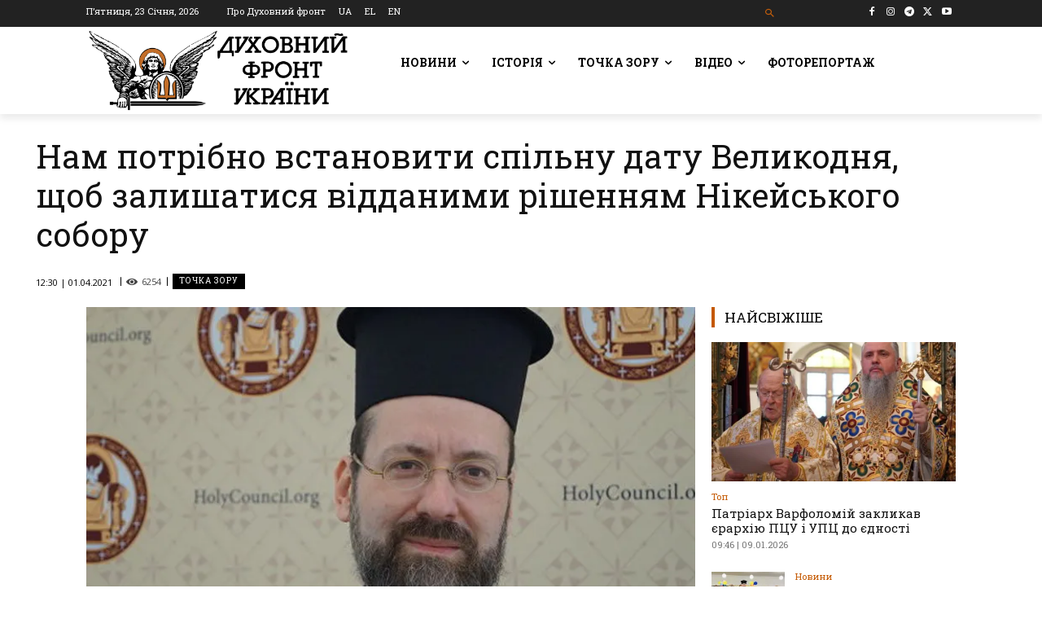

--- FILE ---
content_type: text/html; charset=UTF-8
request_url: https://df.news/2021/04/01/nam-potribno-vstanovyty-spilnu-datu-velykodnia-shchob-zalyshatysia-viddanymy-rishenniam-nikejskoho-soboru/
body_size: 70625
content:
<!doctype html >
<!--[if IE 8]>    <html class="ie8" lang="en"> <![endif]-->
<!--[if IE 9]>    <html class="ie9" lang="en"> <![endif]-->
<!--[if gt IE 8]><!--> <html lang="uk"> <!--<![endif]-->
<head>
    <title>Нам потрібно встановити спільну дату Великодня, щоб залишатися відданими рішенням Нікейського собору - Духовний Фронт України</title>
    <meta charset="UTF-8" />
    <meta name="viewport" content="width=device-width, initial-scale=1.0">
    <link rel="pingback" href="https://df.news/xmlrpc.php" />
    <meta name='robots' content='index, follow, max-image-preview:large, max-snippet:-1, max-video-preview:-1' />
<link rel="alternate" hreflang="uk" href="https://df.news/2021/04/01/nam-potribno-vstanovyty-spilnu-datu-velykodnia-shchob-zalyshatysia-viddanymy-rishenniam-nikejskoho-soboru/" />
<link rel="alternate" hreflang="x-default" href="https://df.news/2021/04/01/nam-potribno-vstanovyty-spilnu-datu-velykodnia-shchob-zalyshatysia-viddanymy-rishenniam-nikejskoho-soboru/" />
<link rel="icon" type="image/png" href="https://df.news/wp-content/uploads/2020/12/flavicoArtboard-1w16.png"><link rel="apple-touch-icon" sizes="76x76" href="https://df.news/wp-content/uploads/2020/12/76x76.png"/><link rel="apple-touch-icon" sizes="120x120" href="https://df.news/wp-content/uploads/2020/12/120x120.png"/><link rel="apple-touch-icon" sizes="152x152" href="https://df.news/wp-content/uploads/2020/12/152x152.png"/><link rel="apple-touch-icon" sizes="114x114" href="https://df.news/wp-content/uploads/2020/12/114x114.png"/><link rel="apple-touch-icon" sizes="144x144" href="https://df.news/wp-content/uploads/2020/12/144x144.png"/><meta property="og:title" content="Нам потрібно встановити спільну дату Великодня, щоб залишатися відданими рішенням Нікейського собору"/>
<meta property="og:description" content="У 2025 році відбудеться 1700-річчя першого Вселенського - Нікейського - собору (325 р.), який за"/>
<meta property="og:image" content="https://df.news/wp-content/uploads/2021/04/0f9af535e152e52fb1c686686c24195d-tmb-720x411xfill.jpg"/>
<meta property="og:image:width" content="720" />
<meta property="og:image:height" content="411" />
<meta property="og:type" content="article"/>
<meta property="og:article:published_time" content="2021-04-01 12:30:23"/>
<meta property="og:article:modified_time" content="2021-04-02 01:03:48"/>
<meta property="og:article:tag" content="дата"/>
<meta property="og:article:tag" content="Іов (Геча)"/>
<meta property="og:article:tag" content="пасха"/>
<meta property="og:article:tag" content="святкування"/>
<meta name="twitter:card" content="summary">
<meta name="twitter:title" content="Нам потрібно встановити спільну дату Великодня, щоб залишатися відданими рішенням Нікейського собору"/>
<meta name="twitter:description" content="У 2025 році відбудеться 1700-річчя першого Вселенського - Нікейського - собору (325 р.), який за"/>
<meta name="twitter:image" content="https://df.news/wp-content/uploads/2021/04/0f9af535e152e52fb1c686686c24195d-tmb-720x411xfill.jpg"/>
<meta name="author" content="adm"/>

	<!-- This site is optimized with the Yoast SEO plugin v26.7 - https://yoast.com/wordpress/plugins/seo/ -->
	<link rel="canonical" href="https://df.news/2021/04/01/nam-potribno-vstanovyty-spilnu-datu-velykodnia-shchob-zalyshatysia-viddanymy-rishenniam-nikejskoho-soboru/" />
	<meta property="og:url" content="https://df.news/2021/04/01/nam-potribno-vstanovyty-spilnu-datu-velykodnia-shchob-zalyshatysia-viddanymy-rishenniam-nikejskoho-soboru/" />
	<meta property="og:site_name" content="Духовний Фронт України" />
	<meta property="article:publisher" content="https://www.facebook.com/DUKHOVNYY.FRONT/" />
	<meta property="article:published_time" content="2021-04-01T09:30:23+00:00" />
	<meta property="article:modified_time" content="2021-04-01T22:03:48+00:00" />
	<meta property="og:image" content="https://i0.wp.com/df.news/wp-content/uploads/2021/04/0f9af535e152e52fb1c686686c24195d-tmb-720x411xfill.jpg?fit=720%2C411&ssl=1" />
	<meta property="og:image:width" content="720" />
	<meta property="og:image:height" content="411" />
	<meta property="og:image:type" content="image/jpeg" />
	<meta name="author" content="adm" />
	<meta name="twitter:creator" content="@duhovnyfront" />
	<meta name="twitter:site" content="@duhovnyfront" />
	<meta name="twitter:label1" content="Написано" />
	<meta name="twitter:data1" content="adm" />
	<script type="application/ld+json" class="yoast-schema-graph">{"@context":"https://schema.org","@graph":[{"@type":"Article","@id":"https://df.news/2021/04/01/nam-potribno-vstanovyty-spilnu-datu-velykodnia-shchob-zalyshatysia-viddanymy-rishenniam-nikejskoho-soboru/#article","isPartOf":{"@id":"https://df.news/2021/04/01/nam-potribno-vstanovyty-spilnu-datu-velykodnia-shchob-zalyshatysia-viddanymy-rishenniam-nikejskoho-soboru/"},"author":{"name":"adm","@id":"https://df.news/#/schema/person/c1fde548318b433037721780d2cc54b2"},"headline":"Нам потрібно встановити спільну дату Великодня, щоб залишатися відданими рішенням Нікейського собору","datePublished":"2021-04-01T09:30:23+00:00","dateModified":"2021-04-01T22:03:48+00:00","mainEntityOfPage":{"@id":"https://df.news/2021/04/01/nam-potribno-vstanovyty-spilnu-datu-velykodnia-shchob-zalyshatysia-viddanymy-rishenniam-nikejskoho-soboru/"},"wordCount":836,"publisher":{"@id":"https://df.news/#organization"},"image":{"@id":"https://df.news/2021/04/01/nam-potribno-vstanovyty-spilnu-datu-velykodnia-shchob-zalyshatysia-viddanymy-rishenniam-nikejskoho-soboru/#primaryimage"},"thumbnailUrl":"https://i0.wp.com/df.news/wp-content/uploads/2021/04/0f9af535e152e52fb1c686686c24195d-tmb-720x411xfill.jpg?fit=720%2C411&ssl=1","keywords":["дата","Іов (Геча)","пасха","святкування"],"articleSection":["Блоги","Точка зору"],"inLanguage":"uk"},{"@type":"WebPage","@id":"https://df.news/2021/04/01/nam-potribno-vstanovyty-spilnu-datu-velykodnia-shchob-zalyshatysia-viddanymy-rishenniam-nikejskoho-soboru/","url":"https://df.news/2021/04/01/nam-potribno-vstanovyty-spilnu-datu-velykodnia-shchob-zalyshatysia-viddanymy-rishenniam-nikejskoho-soboru/","name":"Нам потрібно встановити спільну дату Великодня, щоб залишатися відданими рішенням Нікейського собору - Духовний Фронт України","isPartOf":{"@id":"https://df.news/#website"},"primaryImageOfPage":{"@id":"https://df.news/2021/04/01/nam-potribno-vstanovyty-spilnu-datu-velykodnia-shchob-zalyshatysia-viddanymy-rishenniam-nikejskoho-soboru/#primaryimage"},"image":{"@id":"https://df.news/2021/04/01/nam-potribno-vstanovyty-spilnu-datu-velykodnia-shchob-zalyshatysia-viddanymy-rishenniam-nikejskoho-soboru/#primaryimage"},"thumbnailUrl":"https://i0.wp.com/df.news/wp-content/uploads/2021/04/0f9af535e152e52fb1c686686c24195d-tmb-720x411xfill.jpg?fit=720%2C411&ssl=1","datePublished":"2021-04-01T09:30:23+00:00","dateModified":"2021-04-01T22:03:48+00:00","breadcrumb":{"@id":"https://df.news/2021/04/01/nam-potribno-vstanovyty-spilnu-datu-velykodnia-shchob-zalyshatysia-viddanymy-rishenniam-nikejskoho-soboru/#breadcrumb"},"inLanguage":"uk","potentialAction":[{"@type":"ReadAction","target":["https://df.news/2021/04/01/nam-potribno-vstanovyty-spilnu-datu-velykodnia-shchob-zalyshatysia-viddanymy-rishenniam-nikejskoho-soboru/"]}]},{"@type":"ImageObject","inLanguage":"uk","@id":"https://df.news/2021/04/01/nam-potribno-vstanovyty-spilnu-datu-velykodnia-shchob-zalyshatysia-viddanymy-rishenniam-nikejskoho-soboru/#primaryimage","url":"https://i0.wp.com/df.news/wp-content/uploads/2021/04/0f9af535e152e52fb1c686686c24195d-tmb-720x411xfill.jpg?fit=720%2C411&ssl=1","contentUrl":"https://i0.wp.com/df.news/wp-content/uploads/2021/04/0f9af535e152e52fb1c686686c24195d-tmb-720x411xfill.jpg?fit=720%2C411&ssl=1","width":720,"height":411,"caption":"Фото: Вселенський патріархат"},{"@type":"BreadcrumbList","@id":"https://df.news/2021/04/01/nam-potribno-vstanovyty-spilnu-datu-velykodnia-shchob-zalyshatysia-viddanymy-rishenniam-nikejskoho-soboru/#breadcrumb","itemListElement":[{"@type":"ListItem","position":1,"name":"Головна Сторінка","item":"https://df.news/"},{"@type":"ListItem","position":2,"name":"Нам потрібно встановити спільну дату Великодня, щоб залишатися відданими рішенням Нікейського собору"}]},{"@type":"WebSite","@id":"https://df.news/#website","url":"https://df.news/","name":"Духовний Фронт","description":"","publisher":{"@id":"https://df.news/#organization"},"potentialAction":[{"@type":"SearchAction","target":{"@type":"EntryPoint","urlTemplate":"https://df.news/?s={search_term_string}"},"query-input":{"@type":"PropertyValueSpecification","valueRequired":true,"valueName":"search_term_string"}}],"inLanguage":"uk"},{"@type":"Organization","@id":"https://df.news/#organization","name":"Духовний фронт","url":"https://df.news/","logo":{"@type":"ImageObject","inLanguage":"uk","@id":"https://df.news/#/schema/logo/image/","url":"https://i0.wp.com/df.news/wp-content/uploads/2020/12/front-logo-544x180-1.png?fit=544%2C180&ssl=1","contentUrl":"https://i0.wp.com/df.news/wp-content/uploads/2020/12/front-logo-544x180-1.png?fit=544%2C180&ssl=1","width":544,"height":180,"caption":"Духовний фронт"},"image":{"@id":"https://df.news/#/schema/logo/image/"},"sameAs":["https://www.facebook.com/DUKHOVNYY.FRONT/","https://x.com/duhovnyfront"]},{"@type":"Person","@id":"https://df.news/#/schema/person/c1fde548318b433037721780d2cc54b2","name":"adm","image":{"@type":"ImageObject","inLanguage":"uk","@id":"https://df.news/#/schema/person/image/","url":"https://secure.gravatar.com/avatar/b3ba60a1f9b586620ef218c57b241034f40510364289e783a19aa1638e30cc1e?s=96&d=mm&r=g","contentUrl":"https://secure.gravatar.com/avatar/b3ba60a1f9b586620ef218c57b241034f40510364289e783a19aa1638e30cc1e?s=96&d=mm&r=g","caption":"adm"},"sameAs":["http://df.news"]}]}</script>
	<!-- / Yoast SEO plugin. -->


<link rel='dns-prefetch' href='//stats.wp.com' />
<link rel='dns-prefetch' href='//fonts.googleapis.com' />
<link rel='preconnect' href='//i0.wp.com' />
<link rel='preconnect' href='//c0.wp.com' />
<link rel="alternate" type="application/rss+xml" title="Духовний Фронт України &raquo; стрічка" href="https://df.news/feed/" />
<link rel="alternate" type="application/rss+xml" title="Духовний Фронт України &raquo; Канал коментарів" href="https://df.news/comments/feed/" />
<link rel="alternate" type="application/rss+xml" title="Духовний Фронт України &raquo; Нам потрібно встановити спільну дату Великодня, щоб залишатися відданими рішенням Нікейського собору Канал коментарів" href="https://df.news/2021/04/01/nam-potribno-vstanovyty-spilnu-datu-velykodnia-shchob-zalyshatysia-viddanymy-rishenniam-nikejskoho-soboru/feed/" />
<link rel="alternate" title="oEmbed (JSON)" type="application/json+oembed" href="https://df.news/wp-json/oembed/1.0/embed?url=https%3A%2F%2Fdf.news%2F2021%2F04%2F01%2Fnam-potribno-vstanovyty-spilnu-datu-velykodnia-shchob-zalyshatysia-viddanymy-rishenniam-nikejskoho-soboru%2F" />
<link rel="alternate" title="oEmbed (XML)" type="text/xml+oembed" href="https://df.news/wp-json/oembed/1.0/embed?url=https%3A%2F%2Fdf.news%2F2021%2F04%2F01%2Fnam-potribno-vstanovyty-spilnu-datu-velykodnia-shchob-zalyshatysia-viddanymy-rishenniam-nikejskoho-soboru%2F&#038;format=xml" />
<style id='wp-img-auto-sizes-contain-inline-css' type='text/css'>
img:is([sizes=auto i],[sizes^="auto," i]){contain-intrinsic-size:3000px 1500px}
/*# sourceURL=wp-img-auto-sizes-contain-inline-css */
</style>
<style id='wp-emoji-styles-inline-css' type='text/css'>

	img.wp-smiley, img.emoji {
		display: inline !important;
		border: none !important;
		box-shadow: none !important;
		height: 1em !important;
		width: 1em !important;
		margin: 0 0.07em !important;
		vertical-align: -0.1em !important;
		background: none !important;
		padding: 0 !important;
	}
/*# sourceURL=wp-emoji-styles-inline-css */
</style>
<link rel='stylesheet' id='wp-block-library-css' href='https://c0.wp.com/c/6.9/wp-includes/css/dist/block-library/style.min.css' type='text/css' media='all' />
<style id='global-styles-inline-css' type='text/css'>
:root{--wp--preset--aspect-ratio--square: 1;--wp--preset--aspect-ratio--4-3: 4/3;--wp--preset--aspect-ratio--3-4: 3/4;--wp--preset--aspect-ratio--3-2: 3/2;--wp--preset--aspect-ratio--2-3: 2/3;--wp--preset--aspect-ratio--16-9: 16/9;--wp--preset--aspect-ratio--9-16: 9/16;--wp--preset--color--black: #000000;--wp--preset--color--cyan-bluish-gray: #abb8c3;--wp--preset--color--white: #ffffff;--wp--preset--color--pale-pink: #f78da7;--wp--preset--color--vivid-red: #cf2e2e;--wp--preset--color--luminous-vivid-orange: #ff6900;--wp--preset--color--luminous-vivid-amber: #fcb900;--wp--preset--color--light-green-cyan: #7bdcb5;--wp--preset--color--vivid-green-cyan: #00d084;--wp--preset--color--pale-cyan-blue: #8ed1fc;--wp--preset--color--vivid-cyan-blue: #0693e3;--wp--preset--color--vivid-purple: #9b51e0;--wp--preset--gradient--vivid-cyan-blue-to-vivid-purple: linear-gradient(135deg,rgb(6,147,227) 0%,rgb(155,81,224) 100%);--wp--preset--gradient--light-green-cyan-to-vivid-green-cyan: linear-gradient(135deg,rgb(122,220,180) 0%,rgb(0,208,130) 100%);--wp--preset--gradient--luminous-vivid-amber-to-luminous-vivid-orange: linear-gradient(135deg,rgb(252,185,0) 0%,rgb(255,105,0) 100%);--wp--preset--gradient--luminous-vivid-orange-to-vivid-red: linear-gradient(135deg,rgb(255,105,0) 0%,rgb(207,46,46) 100%);--wp--preset--gradient--very-light-gray-to-cyan-bluish-gray: linear-gradient(135deg,rgb(238,238,238) 0%,rgb(169,184,195) 100%);--wp--preset--gradient--cool-to-warm-spectrum: linear-gradient(135deg,rgb(74,234,220) 0%,rgb(151,120,209) 20%,rgb(207,42,186) 40%,rgb(238,44,130) 60%,rgb(251,105,98) 80%,rgb(254,248,76) 100%);--wp--preset--gradient--blush-light-purple: linear-gradient(135deg,rgb(255,206,236) 0%,rgb(152,150,240) 100%);--wp--preset--gradient--blush-bordeaux: linear-gradient(135deg,rgb(254,205,165) 0%,rgb(254,45,45) 50%,rgb(107,0,62) 100%);--wp--preset--gradient--luminous-dusk: linear-gradient(135deg,rgb(255,203,112) 0%,rgb(199,81,192) 50%,rgb(65,88,208) 100%);--wp--preset--gradient--pale-ocean: linear-gradient(135deg,rgb(255,245,203) 0%,rgb(182,227,212) 50%,rgb(51,167,181) 100%);--wp--preset--gradient--electric-grass: linear-gradient(135deg,rgb(202,248,128) 0%,rgb(113,206,126) 100%);--wp--preset--gradient--midnight: linear-gradient(135deg,rgb(2,3,129) 0%,rgb(40,116,252) 100%);--wp--preset--font-size--small: 11px;--wp--preset--font-size--medium: 20px;--wp--preset--font-size--large: 32px;--wp--preset--font-size--x-large: 42px;--wp--preset--font-size--regular: 15px;--wp--preset--font-size--larger: 50px;--wp--preset--spacing--20: 0.44rem;--wp--preset--spacing--30: 0.67rem;--wp--preset--spacing--40: 1rem;--wp--preset--spacing--50: 1.5rem;--wp--preset--spacing--60: 2.25rem;--wp--preset--spacing--70: 3.38rem;--wp--preset--spacing--80: 5.06rem;--wp--preset--shadow--natural: 6px 6px 9px rgba(0, 0, 0, 0.2);--wp--preset--shadow--deep: 12px 12px 50px rgba(0, 0, 0, 0.4);--wp--preset--shadow--sharp: 6px 6px 0px rgba(0, 0, 0, 0.2);--wp--preset--shadow--outlined: 6px 6px 0px -3px rgb(255, 255, 255), 6px 6px rgb(0, 0, 0);--wp--preset--shadow--crisp: 6px 6px 0px rgb(0, 0, 0);}:where(.is-layout-flex){gap: 0.5em;}:where(.is-layout-grid){gap: 0.5em;}body .is-layout-flex{display: flex;}.is-layout-flex{flex-wrap: wrap;align-items: center;}.is-layout-flex > :is(*, div){margin: 0;}body .is-layout-grid{display: grid;}.is-layout-grid > :is(*, div){margin: 0;}:where(.wp-block-columns.is-layout-flex){gap: 2em;}:where(.wp-block-columns.is-layout-grid){gap: 2em;}:where(.wp-block-post-template.is-layout-flex){gap: 1.25em;}:where(.wp-block-post-template.is-layout-grid){gap: 1.25em;}.has-black-color{color: var(--wp--preset--color--black) !important;}.has-cyan-bluish-gray-color{color: var(--wp--preset--color--cyan-bluish-gray) !important;}.has-white-color{color: var(--wp--preset--color--white) !important;}.has-pale-pink-color{color: var(--wp--preset--color--pale-pink) !important;}.has-vivid-red-color{color: var(--wp--preset--color--vivid-red) !important;}.has-luminous-vivid-orange-color{color: var(--wp--preset--color--luminous-vivid-orange) !important;}.has-luminous-vivid-amber-color{color: var(--wp--preset--color--luminous-vivid-amber) !important;}.has-light-green-cyan-color{color: var(--wp--preset--color--light-green-cyan) !important;}.has-vivid-green-cyan-color{color: var(--wp--preset--color--vivid-green-cyan) !important;}.has-pale-cyan-blue-color{color: var(--wp--preset--color--pale-cyan-blue) !important;}.has-vivid-cyan-blue-color{color: var(--wp--preset--color--vivid-cyan-blue) !important;}.has-vivid-purple-color{color: var(--wp--preset--color--vivid-purple) !important;}.has-black-background-color{background-color: var(--wp--preset--color--black) !important;}.has-cyan-bluish-gray-background-color{background-color: var(--wp--preset--color--cyan-bluish-gray) !important;}.has-white-background-color{background-color: var(--wp--preset--color--white) !important;}.has-pale-pink-background-color{background-color: var(--wp--preset--color--pale-pink) !important;}.has-vivid-red-background-color{background-color: var(--wp--preset--color--vivid-red) !important;}.has-luminous-vivid-orange-background-color{background-color: var(--wp--preset--color--luminous-vivid-orange) !important;}.has-luminous-vivid-amber-background-color{background-color: var(--wp--preset--color--luminous-vivid-amber) !important;}.has-light-green-cyan-background-color{background-color: var(--wp--preset--color--light-green-cyan) !important;}.has-vivid-green-cyan-background-color{background-color: var(--wp--preset--color--vivid-green-cyan) !important;}.has-pale-cyan-blue-background-color{background-color: var(--wp--preset--color--pale-cyan-blue) !important;}.has-vivid-cyan-blue-background-color{background-color: var(--wp--preset--color--vivid-cyan-blue) !important;}.has-vivid-purple-background-color{background-color: var(--wp--preset--color--vivid-purple) !important;}.has-black-border-color{border-color: var(--wp--preset--color--black) !important;}.has-cyan-bluish-gray-border-color{border-color: var(--wp--preset--color--cyan-bluish-gray) !important;}.has-white-border-color{border-color: var(--wp--preset--color--white) !important;}.has-pale-pink-border-color{border-color: var(--wp--preset--color--pale-pink) !important;}.has-vivid-red-border-color{border-color: var(--wp--preset--color--vivid-red) !important;}.has-luminous-vivid-orange-border-color{border-color: var(--wp--preset--color--luminous-vivid-orange) !important;}.has-luminous-vivid-amber-border-color{border-color: var(--wp--preset--color--luminous-vivid-amber) !important;}.has-light-green-cyan-border-color{border-color: var(--wp--preset--color--light-green-cyan) !important;}.has-vivid-green-cyan-border-color{border-color: var(--wp--preset--color--vivid-green-cyan) !important;}.has-pale-cyan-blue-border-color{border-color: var(--wp--preset--color--pale-cyan-blue) !important;}.has-vivid-cyan-blue-border-color{border-color: var(--wp--preset--color--vivid-cyan-blue) !important;}.has-vivid-purple-border-color{border-color: var(--wp--preset--color--vivid-purple) !important;}.has-vivid-cyan-blue-to-vivid-purple-gradient-background{background: var(--wp--preset--gradient--vivid-cyan-blue-to-vivid-purple) !important;}.has-light-green-cyan-to-vivid-green-cyan-gradient-background{background: var(--wp--preset--gradient--light-green-cyan-to-vivid-green-cyan) !important;}.has-luminous-vivid-amber-to-luminous-vivid-orange-gradient-background{background: var(--wp--preset--gradient--luminous-vivid-amber-to-luminous-vivid-orange) !important;}.has-luminous-vivid-orange-to-vivid-red-gradient-background{background: var(--wp--preset--gradient--luminous-vivid-orange-to-vivid-red) !important;}.has-very-light-gray-to-cyan-bluish-gray-gradient-background{background: var(--wp--preset--gradient--very-light-gray-to-cyan-bluish-gray) !important;}.has-cool-to-warm-spectrum-gradient-background{background: var(--wp--preset--gradient--cool-to-warm-spectrum) !important;}.has-blush-light-purple-gradient-background{background: var(--wp--preset--gradient--blush-light-purple) !important;}.has-blush-bordeaux-gradient-background{background: var(--wp--preset--gradient--blush-bordeaux) !important;}.has-luminous-dusk-gradient-background{background: var(--wp--preset--gradient--luminous-dusk) !important;}.has-pale-ocean-gradient-background{background: var(--wp--preset--gradient--pale-ocean) !important;}.has-electric-grass-gradient-background{background: var(--wp--preset--gradient--electric-grass) !important;}.has-midnight-gradient-background{background: var(--wp--preset--gradient--midnight) !important;}.has-small-font-size{font-size: var(--wp--preset--font-size--small) !important;}.has-medium-font-size{font-size: var(--wp--preset--font-size--medium) !important;}.has-large-font-size{font-size: var(--wp--preset--font-size--large) !important;}.has-x-large-font-size{font-size: var(--wp--preset--font-size--x-large) !important;}
/*# sourceURL=global-styles-inline-css */
</style>

<style id='classic-theme-styles-inline-css' type='text/css'>
/*! This file is auto-generated */
.wp-block-button__link{color:#fff;background-color:#32373c;border-radius:9999px;box-shadow:none;text-decoration:none;padding:calc(.667em + 2px) calc(1.333em + 2px);font-size:1.125em}.wp-block-file__button{background:#32373c;color:#fff;text-decoration:none}
/*# sourceURL=/wp-includes/css/classic-themes.min.css */
</style>
<link rel='stylesheet' id='awsm-ead-public-css' href='https://df.news/wp-content/plugins/embed-any-document/css/embed-public.min.css?ver=2.7.12' type='text/css' media='all' />
<link rel='stylesheet' id='wpml-blocks-css' href='https://df.news/wp-content/plugins/sitepress-multilingual-cms/dist/css/blocks/styles.css?ver=4.6.15' type='text/css' media='all' />
<link rel='stylesheet' id='wpml-legacy-horizontal-list-0-css' href='https://df.news/wp-content/plugins/sitepress-multilingual-cms/templates/language-switchers/legacy-list-horizontal/style.min.css?ver=1' type='text/css' media='all' />
<link rel='stylesheet' id='wpml-menu-item-0-css' href='https://df.news/wp-content/plugins/sitepress-multilingual-cms/templates/language-switchers/menu-item/style.min.css?ver=1' type='text/css' media='all' />
<style id='wpml-menu-item-0-inline-css' type='text/css'>
.wpml-ls-slot-230.wpml-ls-current-language, .wpml-ls-slot-230.wpml-ls-current-language a, .wpml-ls-slot-230.wpml-ls-current-language a:visited{color:#c45800;}
.wpml-ls-slot-3935.wpml-ls-current-language, .wpml-ls-slot-3935.wpml-ls-current-language a, .wpml-ls-slot-3935.wpml-ls-current-language a:visited{color:#c45800;}
.wpml-ls-item { display: inline-block; }
/*# sourceURL=wpml-menu-item-0-inline-css */
</style>
<link rel='stylesheet' id='td-plugin-multi-purpose-css' href='https://df.news/wp-content/plugins/td-composer/td-multi-purpose/style.css?ver=492e3cf54bd42df3b24a3de8e2307cafx' type='text/css' media='all' />
<style id="google-fonts-style-css" media="all">/* cyrillic-ext */
@font-face {
  font-family: 'Montserrat';
  font-style: normal;
  font-weight: 400;
  font-display: swap;
  src: url(/fonts.gstatic.com/s/montserrat/v31/JTUHjIg1_i6t8kCHKm4532VJOt5-QNFgpCtr6Hw0aXp-p7K4KLjztg.woff2) format('woff2');
  unicode-range: U+0460-052F, U+1C80-1C8A, U+20B4, U+2DE0-2DFF, U+A640-A69F, U+FE2E-FE2F;
}
/* cyrillic */
@font-face {
  font-family: 'Montserrat';
  font-style: normal;
  font-weight: 400;
  font-display: swap;
  src: url(/fonts.gstatic.com/s/montserrat/v31/JTUHjIg1_i6t8kCHKm4532VJOt5-QNFgpCtr6Hw9aXp-p7K4KLjztg.woff2) format('woff2');
  unicode-range: U+0301, U+0400-045F, U+0490-0491, U+04B0-04B1, U+2116;
}
/* vietnamese */
@font-face {
  font-family: 'Montserrat';
  font-style: normal;
  font-weight: 400;
  font-display: swap;
  src: url(/fonts.gstatic.com/s/montserrat/v31/JTUHjIg1_i6t8kCHKm4532VJOt5-QNFgpCtr6Hw2aXp-p7K4KLjztg.woff2) format('woff2');
  unicode-range: U+0102-0103, U+0110-0111, U+0128-0129, U+0168-0169, U+01A0-01A1, U+01AF-01B0, U+0300-0301, U+0303-0304, U+0308-0309, U+0323, U+0329, U+1EA0-1EF9, U+20AB;
}
/* latin-ext */
@font-face {
  font-family: 'Montserrat';
  font-style: normal;
  font-weight: 400;
  font-display: swap;
  src: url(/fonts.gstatic.com/s/montserrat/v31/JTUHjIg1_i6t8kCHKm4532VJOt5-QNFgpCtr6Hw3aXp-p7K4KLjztg.woff2) format('woff2');
  unicode-range: U+0100-02BA, U+02BD-02C5, U+02C7-02CC, U+02CE-02D7, U+02DD-02FF, U+0304, U+0308, U+0329, U+1D00-1DBF, U+1E00-1E9F, U+1EF2-1EFF, U+2020, U+20A0-20AB, U+20AD-20C0, U+2113, U+2C60-2C7F, U+A720-A7FF;
}
/* latin */
@font-face {
  font-family: 'Montserrat';
  font-style: normal;
  font-weight: 400;
  font-display: swap;
  src: url(/fonts.gstatic.com/s/montserrat/v31/JTUHjIg1_i6t8kCHKm4532VJOt5-QNFgpCtr6Hw5aXp-p7K4KLg.woff2) format('woff2');
  unicode-range: U+0000-00FF, U+0131, U+0152-0153, U+02BB-02BC, U+02C6, U+02DA, U+02DC, U+0304, U+0308, U+0329, U+2000-206F, U+20AC, U+2122, U+2191, U+2193, U+2212, U+2215, U+FEFF, U+FFFD;
}
/* cyrillic-ext */
@font-face {
  font-family: 'Open Sans';
  font-style: normal;
  font-weight: 400;
  font-stretch: 100%;
  font-display: swap;
  src: url(/fonts.gstatic.com/s/opensans/v44/memvYaGs126MiZpBA-UvWbX2vVnXBbObj2OVTSKmu0SC55K5gw.woff2) format('woff2');
  unicode-range: U+0460-052F, U+1C80-1C8A, U+20B4, U+2DE0-2DFF, U+A640-A69F, U+FE2E-FE2F;
}
/* cyrillic */
@font-face {
  font-family: 'Open Sans';
  font-style: normal;
  font-weight: 400;
  font-stretch: 100%;
  font-display: swap;
  src: url(/fonts.gstatic.com/s/opensans/v44/memvYaGs126MiZpBA-UvWbX2vVnXBbObj2OVTSumu0SC55K5gw.woff2) format('woff2');
  unicode-range: U+0301, U+0400-045F, U+0490-0491, U+04B0-04B1, U+2116;
}
/* greek-ext */
@font-face {
  font-family: 'Open Sans';
  font-style: normal;
  font-weight: 400;
  font-stretch: 100%;
  font-display: swap;
  src: url(/fonts.gstatic.com/s/opensans/v44/memvYaGs126MiZpBA-UvWbX2vVnXBbObj2OVTSOmu0SC55K5gw.woff2) format('woff2');
  unicode-range: U+1F00-1FFF;
}
/* greek */
@font-face {
  font-family: 'Open Sans';
  font-style: normal;
  font-weight: 400;
  font-stretch: 100%;
  font-display: swap;
  src: url(/fonts.gstatic.com/s/opensans/v44/memvYaGs126MiZpBA-UvWbX2vVnXBbObj2OVTSymu0SC55K5gw.woff2) format('woff2');
  unicode-range: U+0370-0377, U+037A-037F, U+0384-038A, U+038C, U+038E-03A1, U+03A3-03FF;
}
/* hebrew */
@font-face {
  font-family: 'Open Sans';
  font-style: normal;
  font-weight: 400;
  font-stretch: 100%;
  font-display: swap;
  src: url(/fonts.gstatic.com/s/opensans/v44/memvYaGs126MiZpBA-UvWbX2vVnXBbObj2OVTS2mu0SC55K5gw.woff2) format('woff2');
  unicode-range: U+0307-0308, U+0590-05FF, U+200C-2010, U+20AA, U+25CC, U+FB1D-FB4F;
}
/* math */
@font-face {
  font-family: 'Open Sans';
  font-style: normal;
  font-weight: 400;
  font-stretch: 100%;
  font-display: swap;
  src: url(/fonts.gstatic.com/s/opensans/v44/memvYaGs126MiZpBA-UvWbX2vVnXBbObj2OVTVOmu0SC55K5gw.woff2) format('woff2');
  unicode-range: U+0302-0303, U+0305, U+0307-0308, U+0310, U+0312, U+0315, U+031A, U+0326-0327, U+032C, U+032F-0330, U+0332-0333, U+0338, U+033A, U+0346, U+034D, U+0391-03A1, U+03A3-03A9, U+03B1-03C9, U+03D1, U+03D5-03D6, U+03F0-03F1, U+03F4-03F5, U+2016-2017, U+2034-2038, U+203C, U+2040, U+2043, U+2047, U+2050, U+2057, U+205F, U+2070-2071, U+2074-208E, U+2090-209C, U+20D0-20DC, U+20E1, U+20E5-20EF, U+2100-2112, U+2114-2115, U+2117-2121, U+2123-214F, U+2190, U+2192, U+2194-21AE, U+21B0-21E5, U+21F1-21F2, U+21F4-2211, U+2213-2214, U+2216-22FF, U+2308-230B, U+2310, U+2319, U+231C-2321, U+2336-237A, U+237C, U+2395, U+239B-23B7, U+23D0, U+23DC-23E1, U+2474-2475, U+25AF, U+25B3, U+25B7, U+25BD, U+25C1, U+25CA, U+25CC, U+25FB, U+266D-266F, U+27C0-27FF, U+2900-2AFF, U+2B0E-2B11, U+2B30-2B4C, U+2BFE, U+3030, U+FF5B, U+FF5D, U+1D400-1D7FF, U+1EE00-1EEFF;
}
/* symbols */
@font-face {
  font-family: 'Open Sans';
  font-style: normal;
  font-weight: 400;
  font-stretch: 100%;
  font-display: swap;
  src: url(/fonts.gstatic.com/s/opensans/v44/memvYaGs126MiZpBA-UvWbX2vVnXBbObj2OVTUGmu0SC55K5gw.woff2) format('woff2');
  unicode-range: U+0001-000C, U+000E-001F, U+007F-009F, U+20DD-20E0, U+20E2-20E4, U+2150-218F, U+2190, U+2192, U+2194-2199, U+21AF, U+21E6-21F0, U+21F3, U+2218-2219, U+2299, U+22C4-22C6, U+2300-243F, U+2440-244A, U+2460-24FF, U+25A0-27BF, U+2800-28FF, U+2921-2922, U+2981, U+29BF, U+29EB, U+2B00-2BFF, U+4DC0-4DFF, U+FFF9-FFFB, U+10140-1018E, U+10190-1019C, U+101A0, U+101D0-101FD, U+102E0-102FB, U+10E60-10E7E, U+1D2C0-1D2D3, U+1D2E0-1D37F, U+1F000-1F0FF, U+1F100-1F1AD, U+1F1E6-1F1FF, U+1F30D-1F30F, U+1F315, U+1F31C, U+1F31E, U+1F320-1F32C, U+1F336, U+1F378, U+1F37D, U+1F382, U+1F393-1F39F, U+1F3A7-1F3A8, U+1F3AC-1F3AF, U+1F3C2, U+1F3C4-1F3C6, U+1F3CA-1F3CE, U+1F3D4-1F3E0, U+1F3ED, U+1F3F1-1F3F3, U+1F3F5-1F3F7, U+1F408, U+1F415, U+1F41F, U+1F426, U+1F43F, U+1F441-1F442, U+1F444, U+1F446-1F449, U+1F44C-1F44E, U+1F453, U+1F46A, U+1F47D, U+1F4A3, U+1F4B0, U+1F4B3, U+1F4B9, U+1F4BB, U+1F4BF, U+1F4C8-1F4CB, U+1F4D6, U+1F4DA, U+1F4DF, U+1F4E3-1F4E6, U+1F4EA-1F4ED, U+1F4F7, U+1F4F9-1F4FB, U+1F4FD-1F4FE, U+1F503, U+1F507-1F50B, U+1F50D, U+1F512-1F513, U+1F53E-1F54A, U+1F54F-1F5FA, U+1F610, U+1F650-1F67F, U+1F687, U+1F68D, U+1F691, U+1F694, U+1F698, U+1F6AD, U+1F6B2, U+1F6B9-1F6BA, U+1F6BC, U+1F6C6-1F6CF, U+1F6D3-1F6D7, U+1F6E0-1F6EA, U+1F6F0-1F6F3, U+1F6F7-1F6FC, U+1F700-1F7FF, U+1F800-1F80B, U+1F810-1F847, U+1F850-1F859, U+1F860-1F887, U+1F890-1F8AD, U+1F8B0-1F8BB, U+1F8C0-1F8C1, U+1F900-1F90B, U+1F93B, U+1F946, U+1F984, U+1F996, U+1F9E9, U+1FA00-1FA6F, U+1FA70-1FA7C, U+1FA80-1FA89, U+1FA8F-1FAC6, U+1FACE-1FADC, U+1FADF-1FAE9, U+1FAF0-1FAF8, U+1FB00-1FBFF;
}
/* vietnamese */
@font-face {
  font-family: 'Open Sans';
  font-style: normal;
  font-weight: 400;
  font-stretch: 100%;
  font-display: swap;
  src: url(/fonts.gstatic.com/s/opensans/v44/memvYaGs126MiZpBA-UvWbX2vVnXBbObj2OVTSCmu0SC55K5gw.woff2) format('woff2');
  unicode-range: U+0102-0103, U+0110-0111, U+0128-0129, U+0168-0169, U+01A0-01A1, U+01AF-01B0, U+0300-0301, U+0303-0304, U+0308-0309, U+0323, U+0329, U+1EA0-1EF9, U+20AB;
}
/* latin-ext */
@font-face {
  font-family: 'Open Sans';
  font-style: normal;
  font-weight: 400;
  font-stretch: 100%;
  font-display: swap;
  src: url(/fonts.gstatic.com/s/opensans/v44/memvYaGs126MiZpBA-UvWbX2vVnXBbObj2OVTSGmu0SC55K5gw.woff2) format('woff2');
  unicode-range: U+0100-02BA, U+02BD-02C5, U+02C7-02CC, U+02CE-02D7, U+02DD-02FF, U+0304, U+0308, U+0329, U+1D00-1DBF, U+1E00-1E9F, U+1EF2-1EFF, U+2020, U+20A0-20AB, U+20AD-20C0, U+2113, U+2C60-2C7F, U+A720-A7FF;
}
/* latin */
@font-face {
  font-family: 'Open Sans';
  font-style: normal;
  font-weight: 400;
  font-stretch: 100%;
  font-display: swap;
  src: url(/fonts.gstatic.com/s/opensans/v44/memvYaGs126MiZpBA-UvWbX2vVnXBbObj2OVTS-mu0SC55I.woff2) format('woff2');
  unicode-range: U+0000-00FF, U+0131, U+0152-0153, U+02BB-02BC, U+02C6, U+02DA, U+02DC, U+0304, U+0308, U+0329, U+2000-206F, U+20AC, U+2122, U+2191, U+2193, U+2212, U+2215, U+FEFF, U+FFFD;
}
/* cyrillic-ext */
@font-face {
  font-family: 'Open Sans';
  font-style: normal;
  font-weight: 600;
  font-stretch: 100%;
  font-display: swap;
  src: url(/fonts.gstatic.com/s/opensans/v44/memvYaGs126MiZpBA-UvWbX2vVnXBbObj2OVTSKmu0SC55K5gw.woff2) format('woff2');
  unicode-range: U+0460-052F, U+1C80-1C8A, U+20B4, U+2DE0-2DFF, U+A640-A69F, U+FE2E-FE2F;
}
/* cyrillic */
@font-face {
  font-family: 'Open Sans';
  font-style: normal;
  font-weight: 600;
  font-stretch: 100%;
  font-display: swap;
  src: url(/fonts.gstatic.com/s/opensans/v44/memvYaGs126MiZpBA-UvWbX2vVnXBbObj2OVTSumu0SC55K5gw.woff2) format('woff2');
  unicode-range: U+0301, U+0400-045F, U+0490-0491, U+04B0-04B1, U+2116;
}
/* greek-ext */
@font-face {
  font-family: 'Open Sans';
  font-style: normal;
  font-weight: 600;
  font-stretch: 100%;
  font-display: swap;
  src: url(/fonts.gstatic.com/s/opensans/v44/memvYaGs126MiZpBA-UvWbX2vVnXBbObj2OVTSOmu0SC55K5gw.woff2) format('woff2');
  unicode-range: U+1F00-1FFF;
}
/* greek */
@font-face {
  font-family: 'Open Sans';
  font-style: normal;
  font-weight: 600;
  font-stretch: 100%;
  font-display: swap;
  src: url(/fonts.gstatic.com/s/opensans/v44/memvYaGs126MiZpBA-UvWbX2vVnXBbObj2OVTSymu0SC55K5gw.woff2) format('woff2');
  unicode-range: U+0370-0377, U+037A-037F, U+0384-038A, U+038C, U+038E-03A1, U+03A3-03FF;
}
/* hebrew */
@font-face {
  font-family: 'Open Sans';
  font-style: normal;
  font-weight: 600;
  font-stretch: 100%;
  font-display: swap;
  src: url(/fonts.gstatic.com/s/opensans/v44/memvYaGs126MiZpBA-UvWbX2vVnXBbObj2OVTS2mu0SC55K5gw.woff2) format('woff2');
  unicode-range: U+0307-0308, U+0590-05FF, U+200C-2010, U+20AA, U+25CC, U+FB1D-FB4F;
}
/* math */
@font-face {
  font-family: 'Open Sans';
  font-style: normal;
  font-weight: 600;
  font-stretch: 100%;
  font-display: swap;
  src: url(/fonts.gstatic.com/s/opensans/v44/memvYaGs126MiZpBA-UvWbX2vVnXBbObj2OVTVOmu0SC55K5gw.woff2) format('woff2');
  unicode-range: U+0302-0303, U+0305, U+0307-0308, U+0310, U+0312, U+0315, U+031A, U+0326-0327, U+032C, U+032F-0330, U+0332-0333, U+0338, U+033A, U+0346, U+034D, U+0391-03A1, U+03A3-03A9, U+03B1-03C9, U+03D1, U+03D5-03D6, U+03F0-03F1, U+03F4-03F5, U+2016-2017, U+2034-2038, U+203C, U+2040, U+2043, U+2047, U+2050, U+2057, U+205F, U+2070-2071, U+2074-208E, U+2090-209C, U+20D0-20DC, U+20E1, U+20E5-20EF, U+2100-2112, U+2114-2115, U+2117-2121, U+2123-214F, U+2190, U+2192, U+2194-21AE, U+21B0-21E5, U+21F1-21F2, U+21F4-2211, U+2213-2214, U+2216-22FF, U+2308-230B, U+2310, U+2319, U+231C-2321, U+2336-237A, U+237C, U+2395, U+239B-23B7, U+23D0, U+23DC-23E1, U+2474-2475, U+25AF, U+25B3, U+25B7, U+25BD, U+25C1, U+25CA, U+25CC, U+25FB, U+266D-266F, U+27C0-27FF, U+2900-2AFF, U+2B0E-2B11, U+2B30-2B4C, U+2BFE, U+3030, U+FF5B, U+FF5D, U+1D400-1D7FF, U+1EE00-1EEFF;
}
/* symbols */
@font-face {
  font-family: 'Open Sans';
  font-style: normal;
  font-weight: 600;
  font-stretch: 100%;
  font-display: swap;
  src: url(/fonts.gstatic.com/s/opensans/v44/memvYaGs126MiZpBA-UvWbX2vVnXBbObj2OVTUGmu0SC55K5gw.woff2) format('woff2');
  unicode-range: U+0001-000C, U+000E-001F, U+007F-009F, U+20DD-20E0, U+20E2-20E4, U+2150-218F, U+2190, U+2192, U+2194-2199, U+21AF, U+21E6-21F0, U+21F3, U+2218-2219, U+2299, U+22C4-22C6, U+2300-243F, U+2440-244A, U+2460-24FF, U+25A0-27BF, U+2800-28FF, U+2921-2922, U+2981, U+29BF, U+29EB, U+2B00-2BFF, U+4DC0-4DFF, U+FFF9-FFFB, U+10140-1018E, U+10190-1019C, U+101A0, U+101D0-101FD, U+102E0-102FB, U+10E60-10E7E, U+1D2C0-1D2D3, U+1D2E0-1D37F, U+1F000-1F0FF, U+1F100-1F1AD, U+1F1E6-1F1FF, U+1F30D-1F30F, U+1F315, U+1F31C, U+1F31E, U+1F320-1F32C, U+1F336, U+1F378, U+1F37D, U+1F382, U+1F393-1F39F, U+1F3A7-1F3A8, U+1F3AC-1F3AF, U+1F3C2, U+1F3C4-1F3C6, U+1F3CA-1F3CE, U+1F3D4-1F3E0, U+1F3ED, U+1F3F1-1F3F3, U+1F3F5-1F3F7, U+1F408, U+1F415, U+1F41F, U+1F426, U+1F43F, U+1F441-1F442, U+1F444, U+1F446-1F449, U+1F44C-1F44E, U+1F453, U+1F46A, U+1F47D, U+1F4A3, U+1F4B0, U+1F4B3, U+1F4B9, U+1F4BB, U+1F4BF, U+1F4C8-1F4CB, U+1F4D6, U+1F4DA, U+1F4DF, U+1F4E3-1F4E6, U+1F4EA-1F4ED, U+1F4F7, U+1F4F9-1F4FB, U+1F4FD-1F4FE, U+1F503, U+1F507-1F50B, U+1F50D, U+1F512-1F513, U+1F53E-1F54A, U+1F54F-1F5FA, U+1F610, U+1F650-1F67F, U+1F687, U+1F68D, U+1F691, U+1F694, U+1F698, U+1F6AD, U+1F6B2, U+1F6B9-1F6BA, U+1F6BC, U+1F6C6-1F6CF, U+1F6D3-1F6D7, U+1F6E0-1F6EA, U+1F6F0-1F6F3, U+1F6F7-1F6FC, U+1F700-1F7FF, U+1F800-1F80B, U+1F810-1F847, U+1F850-1F859, U+1F860-1F887, U+1F890-1F8AD, U+1F8B0-1F8BB, U+1F8C0-1F8C1, U+1F900-1F90B, U+1F93B, U+1F946, U+1F984, U+1F996, U+1F9E9, U+1FA00-1FA6F, U+1FA70-1FA7C, U+1FA80-1FA89, U+1FA8F-1FAC6, U+1FACE-1FADC, U+1FADF-1FAE9, U+1FAF0-1FAF8, U+1FB00-1FBFF;
}
/* vietnamese */
@font-face {
  font-family: 'Open Sans';
  font-style: normal;
  font-weight: 600;
  font-stretch: 100%;
  font-display: swap;
  src: url(/fonts.gstatic.com/s/opensans/v44/memvYaGs126MiZpBA-UvWbX2vVnXBbObj2OVTSCmu0SC55K5gw.woff2) format('woff2');
  unicode-range: U+0102-0103, U+0110-0111, U+0128-0129, U+0168-0169, U+01A0-01A1, U+01AF-01B0, U+0300-0301, U+0303-0304, U+0308-0309, U+0323, U+0329, U+1EA0-1EF9, U+20AB;
}
/* latin-ext */
@font-face {
  font-family: 'Open Sans';
  font-style: normal;
  font-weight: 600;
  font-stretch: 100%;
  font-display: swap;
  src: url(/fonts.gstatic.com/s/opensans/v44/memvYaGs126MiZpBA-UvWbX2vVnXBbObj2OVTSGmu0SC55K5gw.woff2) format('woff2');
  unicode-range: U+0100-02BA, U+02BD-02C5, U+02C7-02CC, U+02CE-02D7, U+02DD-02FF, U+0304, U+0308, U+0329, U+1D00-1DBF, U+1E00-1E9F, U+1EF2-1EFF, U+2020, U+20A0-20AB, U+20AD-20C0, U+2113, U+2C60-2C7F, U+A720-A7FF;
}
/* latin */
@font-face {
  font-family: 'Open Sans';
  font-style: normal;
  font-weight: 600;
  font-stretch: 100%;
  font-display: swap;
  src: url(/fonts.gstatic.com/s/opensans/v44/memvYaGs126MiZpBA-UvWbX2vVnXBbObj2OVTS-mu0SC55I.woff2) format('woff2');
  unicode-range: U+0000-00FF, U+0131, U+0152-0153, U+02BB-02BC, U+02C6, U+02DA, U+02DC, U+0304, U+0308, U+0329, U+2000-206F, U+20AC, U+2122, U+2191, U+2193, U+2212, U+2215, U+FEFF, U+FFFD;
}
/* cyrillic-ext */
@font-face {
  font-family: 'Open Sans';
  font-style: normal;
  font-weight: 700;
  font-stretch: 100%;
  font-display: swap;
  src: url(/fonts.gstatic.com/s/opensans/v44/memvYaGs126MiZpBA-UvWbX2vVnXBbObj2OVTSKmu0SC55K5gw.woff2) format('woff2');
  unicode-range: U+0460-052F, U+1C80-1C8A, U+20B4, U+2DE0-2DFF, U+A640-A69F, U+FE2E-FE2F;
}
/* cyrillic */
@font-face {
  font-family: 'Open Sans';
  font-style: normal;
  font-weight: 700;
  font-stretch: 100%;
  font-display: swap;
  src: url(/fonts.gstatic.com/s/opensans/v44/memvYaGs126MiZpBA-UvWbX2vVnXBbObj2OVTSumu0SC55K5gw.woff2) format('woff2');
  unicode-range: U+0301, U+0400-045F, U+0490-0491, U+04B0-04B1, U+2116;
}
/* greek-ext */
@font-face {
  font-family: 'Open Sans';
  font-style: normal;
  font-weight: 700;
  font-stretch: 100%;
  font-display: swap;
  src: url(/fonts.gstatic.com/s/opensans/v44/memvYaGs126MiZpBA-UvWbX2vVnXBbObj2OVTSOmu0SC55K5gw.woff2) format('woff2');
  unicode-range: U+1F00-1FFF;
}
/* greek */
@font-face {
  font-family: 'Open Sans';
  font-style: normal;
  font-weight: 700;
  font-stretch: 100%;
  font-display: swap;
  src: url(/fonts.gstatic.com/s/opensans/v44/memvYaGs126MiZpBA-UvWbX2vVnXBbObj2OVTSymu0SC55K5gw.woff2) format('woff2');
  unicode-range: U+0370-0377, U+037A-037F, U+0384-038A, U+038C, U+038E-03A1, U+03A3-03FF;
}
/* hebrew */
@font-face {
  font-family: 'Open Sans';
  font-style: normal;
  font-weight: 700;
  font-stretch: 100%;
  font-display: swap;
  src: url(/fonts.gstatic.com/s/opensans/v44/memvYaGs126MiZpBA-UvWbX2vVnXBbObj2OVTS2mu0SC55K5gw.woff2) format('woff2');
  unicode-range: U+0307-0308, U+0590-05FF, U+200C-2010, U+20AA, U+25CC, U+FB1D-FB4F;
}
/* math */
@font-face {
  font-family: 'Open Sans';
  font-style: normal;
  font-weight: 700;
  font-stretch: 100%;
  font-display: swap;
  src: url(/fonts.gstatic.com/s/opensans/v44/memvYaGs126MiZpBA-UvWbX2vVnXBbObj2OVTVOmu0SC55K5gw.woff2) format('woff2');
  unicode-range: U+0302-0303, U+0305, U+0307-0308, U+0310, U+0312, U+0315, U+031A, U+0326-0327, U+032C, U+032F-0330, U+0332-0333, U+0338, U+033A, U+0346, U+034D, U+0391-03A1, U+03A3-03A9, U+03B1-03C9, U+03D1, U+03D5-03D6, U+03F0-03F1, U+03F4-03F5, U+2016-2017, U+2034-2038, U+203C, U+2040, U+2043, U+2047, U+2050, U+2057, U+205F, U+2070-2071, U+2074-208E, U+2090-209C, U+20D0-20DC, U+20E1, U+20E5-20EF, U+2100-2112, U+2114-2115, U+2117-2121, U+2123-214F, U+2190, U+2192, U+2194-21AE, U+21B0-21E5, U+21F1-21F2, U+21F4-2211, U+2213-2214, U+2216-22FF, U+2308-230B, U+2310, U+2319, U+231C-2321, U+2336-237A, U+237C, U+2395, U+239B-23B7, U+23D0, U+23DC-23E1, U+2474-2475, U+25AF, U+25B3, U+25B7, U+25BD, U+25C1, U+25CA, U+25CC, U+25FB, U+266D-266F, U+27C0-27FF, U+2900-2AFF, U+2B0E-2B11, U+2B30-2B4C, U+2BFE, U+3030, U+FF5B, U+FF5D, U+1D400-1D7FF, U+1EE00-1EEFF;
}
/* symbols */
@font-face {
  font-family: 'Open Sans';
  font-style: normal;
  font-weight: 700;
  font-stretch: 100%;
  font-display: swap;
  src: url(/fonts.gstatic.com/s/opensans/v44/memvYaGs126MiZpBA-UvWbX2vVnXBbObj2OVTUGmu0SC55K5gw.woff2) format('woff2');
  unicode-range: U+0001-000C, U+000E-001F, U+007F-009F, U+20DD-20E0, U+20E2-20E4, U+2150-218F, U+2190, U+2192, U+2194-2199, U+21AF, U+21E6-21F0, U+21F3, U+2218-2219, U+2299, U+22C4-22C6, U+2300-243F, U+2440-244A, U+2460-24FF, U+25A0-27BF, U+2800-28FF, U+2921-2922, U+2981, U+29BF, U+29EB, U+2B00-2BFF, U+4DC0-4DFF, U+FFF9-FFFB, U+10140-1018E, U+10190-1019C, U+101A0, U+101D0-101FD, U+102E0-102FB, U+10E60-10E7E, U+1D2C0-1D2D3, U+1D2E0-1D37F, U+1F000-1F0FF, U+1F100-1F1AD, U+1F1E6-1F1FF, U+1F30D-1F30F, U+1F315, U+1F31C, U+1F31E, U+1F320-1F32C, U+1F336, U+1F378, U+1F37D, U+1F382, U+1F393-1F39F, U+1F3A7-1F3A8, U+1F3AC-1F3AF, U+1F3C2, U+1F3C4-1F3C6, U+1F3CA-1F3CE, U+1F3D4-1F3E0, U+1F3ED, U+1F3F1-1F3F3, U+1F3F5-1F3F7, U+1F408, U+1F415, U+1F41F, U+1F426, U+1F43F, U+1F441-1F442, U+1F444, U+1F446-1F449, U+1F44C-1F44E, U+1F453, U+1F46A, U+1F47D, U+1F4A3, U+1F4B0, U+1F4B3, U+1F4B9, U+1F4BB, U+1F4BF, U+1F4C8-1F4CB, U+1F4D6, U+1F4DA, U+1F4DF, U+1F4E3-1F4E6, U+1F4EA-1F4ED, U+1F4F7, U+1F4F9-1F4FB, U+1F4FD-1F4FE, U+1F503, U+1F507-1F50B, U+1F50D, U+1F512-1F513, U+1F53E-1F54A, U+1F54F-1F5FA, U+1F610, U+1F650-1F67F, U+1F687, U+1F68D, U+1F691, U+1F694, U+1F698, U+1F6AD, U+1F6B2, U+1F6B9-1F6BA, U+1F6BC, U+1F6C6-1F6CF, U+1F6D3-1F6D7, U+1F6E0-1F6EA, U+1F6F0-1F6F3, U+1F6F7-1F6FC, U+1F700-1F7FF, U+1F800-1F80B, U+1F810-1F847, U+1F850-1F859, U+1F860-1F887, U+1F890-1F8AD, U+1F8B0-1F8BB, U+1F8C0-1F8C1, U+1F900-1F90B, U+1F93B, U+1F946, U+1F984, U+1F996, U+1F9E9, U+1FA00-1FA6F, U+1FA70-1FA7C, U+1FA80-1FA89, U+1FA8F-1FAC6, U+1FACE-1FADC, U+1FADF-1FAE9, U+1FAF0-1FAF8, U+1FB00-1FBFF;
}
/* vietnamese */
@font-face {
  font-family: 'Open Sans';
  font-style: normal;
  font-weight: 700;
  font-stretch: 100%;
  font-display: swap;
  src: url(/fonts.gstatic.com/s/opensans/v44/memvYaGs126MiZpBA-UvWbX2vVnXBbObj2OVTSCmu0SC55K5gw.woff2) format('woff2');
  unicode-range: U+0102-0103, U+0110-0111, U+0128-0129, U+0168-0169, U+01A0-01A1, U+01AF-01B0, U+0300-0301, U+0303-0304, U+0308-0309, U+0323, U+0329, U+1EA0-1EF9, U+20AB;
}
/* latin-ext */
@font-face {
  font-family: 'Open Sans';
  font-style: normal;
  font-weight: 700;
  font-stretch: 100%;
  font-display: swap;
  src: url(/fonts.gstatic.com/s/opensans/v44/memvYaGs126MiZpBA-UvWbX2vVnXBbObj2OVTSGmu0SC55K5gw.woff2) format('woff2');
  unicode-range: U+0100-02BA, U+02BD-02C5, U+02C7-02CC, U+02CE-02D7, U+02DD-02FF, U+0304, U+0308, U+0329, U+1D00-1DBF, U+1E00-1E9F, U+1EF2-1EFF, U+2020, U+20A0-20AB, U+20AD-20C0, U+2113, U+2C60-2C7F, U+A720-A7FF;
}
/* latin */
@font-face {
  font-family: 'Open Sans';
  font-style: normal;
  font-weight: 700;
  font-stretch: 100%;
  font-display: swap;
  src: url(/fonts.gstatic.com/s/opensans/v44/memvYaGs126MiZpBA-UvWbX2vVnXBbObj2OVTS-mu0SC55I.woff2) format('woff2');
  unicode-range: U+0000-00FF, U+0131, U+0152-0153, U+02BB-02BC, U+02C6, U+02DA, U+02DC, U+0304, U+0308, U+0329, U+2000-206F, U+20AC, U+2122, U+2191, U+2193, U+2212, U+2215, U+FEFF, U+FFFD;
}
/* cyrillic-ext */
@font-face {
  font-family: 'Roboto';
  font-style: normal;
  font-weight: 400;
  font-stretch: 100%;
  font-display: swap;
  src: url(/fonts.gstatic.com/s/roboto/v50/KFO7CnqEu92Fr1ME7kSn66aGLdTylUAMa3GUBHMdazTgWw.woff2) format('woff2');
  unicode-range: U+0460-052F, U+1C80-1C8A, U+20B4, U+2DE0-2DFF, U+A640-A69F, U+FE2E-FE2F;
}
/* cyrillic */
@font-face {
  font-family: 'Roboto';
  font-style: normal;
  font-weight: 400;
  font-stretch: 100%;
  font-display: swap;
  src: url(/fonts.gstatic.com/s/roboto/v50/KFO7CnqEu92Fr1ME7kSn66aGLdTylUAMa3iUBHMdazTgWw.woff2) format('woff2');
  unicode-range: U+0301, U+0400-045F, U+0490-0491, U+04B0-04B1, U+2116;
}
/* greek-ext */
@font-face {
  font-family: 'Roboto';
  font-style: normal;
  font-weight: 400;
  font-stretch: 100%;
  font-display: swap;
  src: url(/fonts.gstatic.com/s/roboto/v50/KFO7CnqEu92Fr1ME7kSn66aGLdTylUAMa3CUBHMdazTgWw.woff2) format('woff2');
  unicode-range: U+1F00-1FFF;
}
/* greek */
@font-face {
  font-family: 'Roboto';
  font-style: normal;
  font-weight: 400;
  font-stretch: 100%;
  font-display: swap;
  src: url(/fonts.gstatic.com/s/roboto/v50/KFO7CnqEu92Fr1ME7kSn66aGLdTylUAMa3-UBHMdazTgWw.woff2) format('woff2');
  unicode-range: U+0370-0377, U+037A-037F, U+0384-038A, U+038C, U+038E-03A1, U+03A3-03FF;
}
/* math */
@font-face {
  font-family: 'Roboto';
  font-style: normal;
  font-weight: 400;
  font-stretch: 100%;
  font-display: swap;
  src: url(/fonts.gstatic.com/s/roboto/v50/KFO7CnqEu92Fr1ME7kSn66aGLdTylUAMawCUBHMdazTgWw.woff2) format('woff2');
  unicode-range: U+0302-0303, U+0305, U+0307-0308, U+0310, U+0312, U+0315, U+031A, U+0326-0327, U+032C, U+032F-0330, U+0332-0333, U+0338, U+033A, U+0346, U+034D, U+0391-03A1, U+03A3-03A9, U+03B1-03C9, U+03D1, U+03D5-03D6, U+03F0-03F1, U+03F4-03F5, U+2016-2017, U+2034-2038, U+203C, U+2040, U+2043, U+2047, U+2050, U+2057, U+205F, U+2070-2071, U+2074-208E, U+2090-209C, U+20D0-20DC, U+20E1, U+20E5-20EF, U+2100-2112, U+2114-2115, U+2117-2121, U+2123-214F, U+2190, U+2192, U+2194-21AE, U+21B0-21E5, U+21F1-21F2, U+21F4-2211, U+2213-2214, U+2216-22FF, U+2308-230B, U+2310, U+2319, U+231C-2321, U+2336-237A, U+237C, U+2395, U+239B-23B7, U+23D0, U+23DC-23E1, U+2474-2475, U+25AF, U+25B3, U+25B7, U+25BD, U+25C1, U+25CA, U+25CC, U+25FB, U+266D-266F, U+27C0-27FF, U+2900-2AFF, U+2B0E-2B11, U+2B30-2B4C, U+2BFE, U+3030, U+FF5B, U+FF5D, U+1D400-1D7FF, U+1EE00-1EEFF;
}
/* symbols */
@font-face {
  font-family: 'Roboto';
  font-style: normal;
  font-weight: 400;
  font-stretch: 100%;
  font-display: swap;
  src: url(/fonts.gstatic.com/s/roboto/v50/KFO7CnqEu92Fr1ME7kSn66aGLdTylUAMaxKUBHMdazTgWw.woff2) format('woff2');
  unicode-range: U+0001-000C, U+000E-001F, U+007F-009F, U+20DD-20E0, U+20E2-20E4, U+2150-218F, U+2190, U+2192, U+2194-2199, U+21AF, U+21E6-21F0, U+21F3, U+2218-2219, U+2299, U+22C4-22C6, U+2300-243F, U+2440-244A, U+2460-24FF, U+25A0-27BF, U+2800-28FF, U+2921-2922, U+2981, U+29BF, U+29EB, U+2B00-2BFF, U+4DC0-4DFF, U+FFF9-FFFB, U+10140-1018E, U+10190-1019C, U+101A0, U+101D0-101FD, U+102E0-102FB, U+10E60-10E7E, U+1D2C0-1D2D3, U+1D2E0-1D37F, U+1F000-1F0FF, U+1F100-1F1AD, U+1F1E6-1F1FF, U+1F30D-1F30F, U+1F315, U+1F31C, U+1F31E, U+1F320-1F32C, U+1F336, U+1F378, U+1F37D, U+1F382, U+1F393-1F39F, U+1F3A7-1F3A8, U+1F3AC-1F3AF, U+1F3C2, U+1F3C4-1F3C6, U+1F3CA-1F3CE, U+1F3D4-1F3E0, U+1F3ED, U+1F3F1-1F3F3, U+1F3F5-1F3F7, U+1F408, U+1F415, U+1F41F, U+1F426, U+1F43F, U+1F441-1F442, U+1F444, U+1F446-1F449, U+1F44C-1F44E, U+1F453, U+1F46A, U+1F47D, U+1F4A3, U+1F4B0, U+1F4B3, U+1F4B9, U+1F4BB, U+1F4BF, U+1F4C8-1F4CB, U+1F4D6, U+1F4DA, U+1F4DF, U+1F4E3-1F4E6, U+1F4EA-1F4ED, U+1F4F7, U+1F4F9-1F4FB, U+1F4FD-1F4FE, U+1F503, U+1F507-1F50B, U+1F50D, U+1F512-1F513, U+1F53E-1F54A, U+1F54F-1F5FA, U+1F610, U+1F650-1F67F, U+1F687, U+1F68D, U+1F691, U+1F694, U+1F698, U+1F6AD, U+1F6B2, U+1F6B9-1F6BA, U+1F6BC, U+1F6C6-1F6CF, U+1F6D3-1F6D7, U+1F6E0-1F6EA, U+1F6F0-1F6F3, U+1F6F7-1F6FC, U+1F700-1F7FF, U+1F800-1F80B, U+1F810-1F847, U+1F850-1F859, U+1F860-1F887, U+1F890-1F8AD, U+1F8B0-1F8BB, U+1F8C0-1F8C1, U+1F900-1F90B, U+1F93B, U+1F946, U+1F984, U+1F996, U+1F9E9, U+1FA00-1FA6F, U+1FA70-1FA7C, U+1FA80-1FA89, U+1FA8F-1FAC6, U+1FACE-1FADC, U+1FADF-1FAE9, U+1FAF0-1FAF8, U+1FB00-1FBFF;
}
/* vietnamese */
@font-face {
  font-family: 'Roboto';
  font-style: normal;
  font-weight: 400;
  font-stretch: 100%;
  font-display: swap;
  src: url(/fonts.gstatic.com/s/roboto/v50/KFO7CnqEu92Fr1ME7kSn66aGLdTylUAMa3OUBHMdazTgWw.woff2) format('woff2');
  unicode-range: U+0102-0103, U+0110-0111, U+0128-0129, U+0168-0169, U+01A0-01A1, U+01AF-01B0, U+0300-0301, U+0303-0304, U+0308-0309, U+0323, U+0329, U+1EA0-1EF9, U+20AB;
}
/* latin-ext */
@font-face {
  font-family: 'Roboto';
  font-style: normal;
  font-weight: 400;
  font-stretch: 100%;
  font-display: swap;
  src: url(/fonts.gstatic.com/s/roboto/v50/KFO7CnqEu92Fr1ME7kSn66aGLdTylUAMa3KUBHMdazTgWw.woff2) format('woff2');
  unicode-range: U+0100-02BA, U+02BD-02C5, U+02C7-02CC, U+02CE-02D7, U+02DD-02FF, U+0304, U+0308, U+0329, U+1D00-1DBF, U+1E00-1E9F, U+1EF2-1EFF, U+2020, U+20A0-20AB, U+20AD-20C0, U+2113, U+2C60-2C7F, U+A720-A7FF;
}
/* latin */
@font-face {
  font-family: 'Roboto';
  font-style: normal;
  font-weight: 400;
  font-stretch: 100%;
  font-display: swap;
  src: url(/fonts.gstatic.com/s/roboto/v50/KFO7CnqEu92Fr1ME7kSn66aGLdTylUAMa3yUBHMdazQ.woff2) format('woff2');
  unicode-range: U+0000-00FF, U+0131, U+0152-0153, U+02BB-02BC, U+02C6, U+02DA, U+02DC, U+0304, U+0308, U+0329, U+2000-206F, U+20AC, U+2122, U+2191, U+2193, U+2212, U+2215, U+FEFF, U+FFFD;
}
/* cyrillic-ext */
@font-face {
  font-family: 'Roboto';
  font-style: normal;
  font-weight: 600;
  font-stretch: 100%;
  font-display: swap;
  src: url(/fonts.gstatic.com/s/roboto/v50/KFO7CnqEu92Fr1ME7kSn66aGLdTylUAMa3GUBHMdazTgWw.woff2) format('woff2');
  unicode-range: U+0460-052F, U+1C80-1C8A, U+20B4, U+2DE0-2DFF, U+A640-A69F, U+FE2E-FE2F;
}
/* cyrillic */
@font-face {
  font-family: 'Roboto';
  font-style: normal;
  font-weight: 600;
  font-stretch: 100%;
  font-display: swap;
  src: url(/fonts.gstatic.com/s/roboto/v50/KFO7CnqEu92Fr1ME7kSn66aGLdTylUAMa3iUBHMdazTgWw.woff2) format('woff2');
  unicode-range: U+0301, U+0400-045F, U+0490-0491, U+04B0-04B1, U+2116;
}
/* greek-ext */
@font-face {
  font-family: 'Roboto';
  font-style: normal;
  font-weight: 600;
  font-stretch: 100%;
  font-display: swap;
  src: url(/fonts.gstatic.com/s/roboto/v50/KFO7CnqEu92Fr1ME7kSn66aGLdTylUAMa3CUBHMdazTgWw.woff2) format('woff2');
  unicode-range: U+1F00-1FFF;
}
/* greek */
@font-face {
  font-family: 'Roboto';
  font-style: normal;
  font-weight: 600;
  font-stretch: 100%;
  font-display: swap;
  src: url(/fonts.gstatic.com/s/roboto/v50/KFO7CnqEu92Fr1ME7kSn66aGLdTylUAMa3-UBHMdazTgWw.woff2) format('woff2');
  unicode-range: U+0370-0377, U+037A-037F, U+0384-038A, U+038C, U+038E-03A1, U+03A3-03FF;
}
/* math */
@font-face {
  font-family: 'Roboto';
  font-style: normal;
  font-weight: 600;
  font-stretch: 100%;
  font-display: swap;
  src: url(/fonts.gstatic.com/s/roboto/v50/KFO7CnqEu92Fr1ME7kSn66aGLdTylUAMawCUBHMdazTgWw.woff2) format('woff2');
  unicode-range: U+0302-0303, U+0305, U+0307-0308, U+0310, U+0312, U+0315, U+031A, U+0326-0327, U+032C, U+032F-0330, U+0332-0333, U+0338, U+033A, U+0346, U+034D, U+0391-03A1, U+03A3-03A9, U+03B1-03C9, U+03D1, U+03D5-03D6, U+03F0-03F1, U+03F4-03F5, U+2016-2017, U+2034-2038, U+203C, U+2040, U+2043, U+2047, U+2050, U+2057, U+205F, U+2070-2071, U+2074-208E, U+2090-209C, U+20D0-20DC, U+20E1, U+20E5-20EF, U+2100-2112, U+2114-2115, U+2117-2121, U+2123-214F, U+2190, U+2192, U+2194-21AE, U+21B0-21E5, U+21F1-21F2, U+21F4-2211, U+2213-2214, U+2216-22FF, U+2308-230B, U+2310, U+2319, U+231C-2321, U+2336-237A, U+237C, U+2395, U+239B-23B7, U+23D0, U+23DC-23E1, U+2474-2475, U+25AF, U+25B3, U+25B7, U+25BD, U+25C1, U+25CA, U+25CC, U+25FB, U+266D-266F, U+27C0-27FF, U+2900-2AFF, U+2B0E-2B11, U+2B30-2B4C, U+2BFE, U+3030, U+FF5B, U+FF5D, U+1D400-1D7FF, U+1EE00-1EEFF;
}
/* symbols */
@font-face {
  font-family: 'Roboto';
  font-style: normal;
  font-weight: 600;
  font-stretch: 100%;
  font-display: swap;
  src: url(/fonts.gstatic.com/s/roboto/v50/KFO7CnqEu92Fr1ME7kSn66aGLdTylUAMaxKUBHMdazTgWw.woff2) format('woff2');
  unicode-range: U+0001-000C, U+000E-001F, U+007F-009F, U+20DD-20E0, U+20E2-20E4, U+2150-218F, U+2190, U+2192, U+2194-2199, U+21AF, U+21E6-21F0, U+21F3, U+2218-2219, U+2299, U+22C4-22C6, U+2300-243F, U+2440-244A, U+2460-24FF, U+25A0-27BF, U+2800-28FF, U+2921-2922, U+2981, U+29BF, U+29EB, U+2B00-2BFF, U+4DC0-4DFF, U+FFF9-FFFB, U+10140-1018E, U+10190-1019C, U+101A0, U+101D0-101FD, U+102E0-102FB, U+10E60-10E7E, U+1D2C0-1D2D3, U+1D2E0-1D37F, U+1F000-1F0FF, U+1F100-1F1AD, U+1F1E6-1F1FF, U+1F30D-1F30F, U+1F315, U+1F31C, U+1F31E, U+1F320-1F32C, U+1F336, U+1F378, U+1F37D, U+1F382, U+1F393-1F39F, U+1F3A7-1F3A8, U+1F3AC-1F3AF, U+1F3C2, U+1F3C4-1F3C6, U+1F3CA-1F3CE, U+1F3D4-1F3E0, U+1F3ED, U+1F3F1-1F3F3, U+1F3F5-1F3F7, U+1F408, U+1F415, U+1F41F, U+1F426, U+1F43F, U+1F441-1F442, U+1F444, U+1F446-1F449, U+1F44C-1F44E, U+1F453, U+1F46A, U+1F47D, U+1F4A3, U+1F4B0, U+1F4B3, U+1F4B9, U+1F4BB, U+1F4BF, U+1F4C8-1F4CB, U+1F4D6, U+1F4DA, U+1F4DF, U+1F4E3-1F4E6, U+1F4EA-1F4ED, U+1F4F7, U+1F4F9-1F4FB, U+1F4FD-1F4FE, U+1F503, U+1F507-1F50B, U+1F50D, U+1F512-1F513, U+1F53E-1F54A, U+1F54F-1F5FA, U+1F610, U+1F650-1F67F, U+1F687, U+1F68D, U+1F691, U+1F694, U+1F698, U+1F6AD, U+1F6B2, U+1F6B9-1F6BA, U+1F6BC, U+1F6C6-1F6CF, U+1F6D3-1F6D7, U+1F6E0-1F6EA, U+1F6F0-1F6F3, U+1F6F7-1F6FC, U+1F700-1F7FF, U+1F800-1F80B, U+1F810-1F847, U+1F850-1F859, U+1F860-1F887, U+1F890-1F8AD, U+1F8B0-1F8BB, U+1F8C0-1F8C1, U+1F900-1F90B, U+1F93B, U+1F946, U+1F984, U+1F996, U+1F9E9, U+1FA00-1FA6F, U+1FA70-1FA7C, U+1FA80-1FA89, U+1FA8F-1FAC6, U+1FACE-1FADC, U+1FADF-1FAE9, U+1FAF0-1FAF8, U+1FB00-1FBFF;
}
/* vietnamese */
@font-face {
  font-family: 'Roboto';
  font-style: normal;
  font-weight: 600;
  font-stretch: 100%;
  font-display: swap;
  src: url(/fonts.gstatic.com/s/roboto/v50/KFO7CnqEu92Fr1ME7kSn66aGLdTylUAMa3OUBHMdazTgWw.woff2) format('woff2');
  unicode-range: U+0102-0103, U+0110-0111, U+0128-0129, U+0168-0169, U+01A0-01A1, U+01AF-01B0, U+0300-0301, U+0303-0304, U+0308-0309, U+0323, U+0329, U+1EA0-1EF9, U+20AB;
}
/* latin-ext */
@font-face {
  font-family: 'Roboto';
  font-style: normal;
  font-weight: 600;
  font-stretch: 100%;
  font-display: swap;
  src: url(/fonts.gstatic.com/s/roboto/v50/KFO7CnqEu92Fr1ME7kSn66aGLdTylUAMa3KUBHMdazTgWw.woff2) format('woff2');
  unicode-range: U+0100-02BA, U+02BD-02C5, U+02C7-02CC, U+02CE-02D7, U+02DD-02FF, U+0304, U+0308, U+0329, U+1D00-1DBF, U+1E00-1E9F, U+1EF2-1EFF, U+2020, U+20A0-20AB, U+20AD-20C0, U+2113, U+2C60-2C7F, U+A720-A7FF;
}
/* latin */
@font-face {
  font-family: 'Roboto';
  font-style: normal;
  font-weight: 600;
  font-stretch: 100%;
  font-display: swap;
  src: url(/fonts.gstatic.com/s/roboto/v50/KFO7CnqEu92Fr1ME7kSn66aGLdTylUAMa3yUBHMdazQ.woff2) format('woff2');
  unicode-range: U+0000-00FF, U+0131, U+0152-0153, U+02BB-02BC, U+02C6, U+02DA, U+02DC, U+0304, U+0308, U+0329, U+2000-206F, U+20AC, U+2122, U+2191, U+2193, U+2212, U+2215, U+FEFF, U+FFFD;
}
/* cyrillic-ext */
@font-face {
  font-family: 'Roboto';
  font-style: normal;
  font-weight: 700;
  font-stretch: 100%;
  font-display: swap;
  src: url(/fonts.gstatic.com/s/roboto/v50/KFO7CnqEu92Fr1ME7kSn66aGLdTylUAMa3GUBHMdazTgWw.woff2) format('woff2');
  unicode-range: U+0460-052F, U+1C80-1C8A, U+20B4, U+2DE0-2DFF, U+A640-A69F, U+FE2E-FE2F;
}
/* cyrillic */
@font-face {
  font-family: 'Roboto';
  font-style: normal;
  font-weight: 700;
  font-stretch: 100%;
  font-display: swap;
  src: url(/fonts.gstatic.com/s/roboto/v50/KFO7CnqEu92Fr1ME7kSn66aGLdTylUAMa3iUBHMdazTgWw.woff2) format('woff2');
  unicode-range: U+0301, U+0400-045F, U+0490-0491, U+04B0-04B1, U+2116;
}
/* greek-ext */
@font-face {
  font-family: 'Roboto';
  font-style: normal;
  font-weight: 700;
  font-stretch: 100%;
  font-display: swap;
  src: url(/fonts.gstatic.com/s/roboto/v50/KFO7CnqEu92Fr1ME7kSn66aGLdTylUAMa3CUBHMdazTgWw.woff2) format('woff2');
  unicode-range: U+1F00-1FFF;
}
/* greek */
@font-face {
  font-family: 'Roboto';
  font-style: normal;
  font-weight: 700;
  font-stretch: 100%;
  font-display: swap;
  src: url(/fonts.gstatic.com/s/roboto/v50/KFO7CnqEu92Fr1ME7kSn66aGLdTylUAMa3-UBHMdazTgWw.woff2) format('woff2');
  unicode-range: U+0370-0377, U+037A-037F, U+0384-038A, U+038C, U+038E-03A1, U+03A3-03FF;
}
/* math */
@font-face {
  font-family: 'Roboto';
  font-style: normal;
  font-weight: 700;
  font-stretch: 100%;
  font-display: swap;
  src: url(/fonts.gstatic.com/s/roboto/v50/KFO7CnqEu92Fr1ME7kSn66aGLdTylUAMawCUBHMdazTgWw.woff2) format('woff2');
  unicode-range: U+0302-0303, U+0305, U+0307-0308, U+0310, U+0312, U+0315, U+031A, U+0326-0327, U+032C, U+032F-0330, U+0332-0333, U+0338, U+033A, U+0346, U+034D, U+0391-03A1, U+03A3-03A9, U+03B1-03C9, U+03D1, U+03D5-03D6, U+03F0-03F1, U+03F4-03F5, U+2016-2017, U+2034-2038, U+203C, U+2040, U+2043, U+2047, U+2050, U+2057, U+205F, U+2070-2071, U+2074-208E, U+2090-209C, U+20D0-20DC, U+20E1, U+20E5-20EF, U+2100-2112, U+2114-2115, U+2117-2121, U+2123-214F, U+2190, U+2192, U+2194-21AE, U+21B0-21E5, U+21F1-21F2, U+21F4-2211, U+2213-2214, U+2216-22FF, U+2308-230B, U+2310, U+2319, U+231C-2321, U+2336-237A, U+237C, U+2395, U+239B-23B7, U+23D0, U+23DC-23E1, U+2474-2475, U+25AF, U+25B3, U+25B7, U+25BD, U+25C1, U+25CA, U+25CC, U+25FB, U+266D-266F, U+27C0-27FF, U+2900-2AFF, U+2B0E-2B11, U+2B30-2B4C, U+2BFE, U+3030, U+FF5B, U+FF5D, U+1D400-1D7FF, U+1EE00-1EEFF;
}
/* symbols */
@font-face {
  font-family: 'Roboto';
  font-style: normal;
  font-weight: 700;
  font-stretch: 100%;
  font-display: swap;
  src: url(/fonts.gstatic.com/s/roboto/v50/KFO7CnqEu92Fr1ME7kSn66aGLdTylUAMaxKUBHMdazTgWw.woff2) format('woff2');
  unicode-range: U+0001-000C, U+000E-001F, U+007F-009F, U+20DD-20E0, U+20E2-20E4, U+2150-218F, U+2190, U+2192, U+2194-2199, U+21AF, U+21E6-21F0, U+21F3, U+2218-2219, U+2299, U+22C4-22C6, U+2300-243F, U+2440-244A, U+2460-24FF, U+25A0-27BF, U+2800-28FF, U+2921-2922, U+2981, U+29BF, U+29EB, U+2B00-2BFF, U+4DC0-4DFF, U+FFF9-FFFB, U+10140-1018E, U+10190-1019C, U+101A0, U+101D0-101FD, U+102E0-102FB, U+10E60-10E7E, U+1D2C0-1D2D3, U+1D2E0-1D37F, U+1F000-1F0FF, U+1F100-1F1AD, U+1F1E6-1F1FF, U+1F30D-1F30F, U+1F315, U+1F31C, U+1F31E, U+1F320-1F32C, U+1F336, U+1F378, U+1F37D, U+1F382, U+1F393-1F39F, U+1F3A7-1F3A8, U+1F3AC-1F3AF, U+1F3C2, U+1F3C4-1F3C6, U+1F3CA-1F3CE, U+1F3D4-1F3E0, U+1F3ED, U+1F3F1-1F3F3, U+1F3F5-1F3F7, U+1F408, U+1F415, U+1F41F, U+1F426, U+1F43F, U+1F441-1F442, U+1F444, U+1F446-1F449, U+1F44C-1F44E, U+1F453, U+1F46A, U+1F47D, U+1F4A3, U+1F4B0, U+1F4B3, U+1F4B9, U+1F4BB, U+1F4BF, U+1F4C8-1F4CB, U+1F4D6, U+1F4DA, U+1F4DF, U+1F4E3-1F4E6, U+1F4EA-1F4ED, U+1F4F7, U+1F4F9-1F4FB, U+1F4FD-1F4FE, U+1F503, U+1F507-1F50B, U+1F50D, U+1F512-1F513, U+1F53E-1F54A, U+1F54F-1F5FA, U+1F610, U+1F650-1F67F, U+1F687, U+1F68D, U+1F691, U+1F694, U+1F698, U+1F6AD, U+1F6B2, U+1F6B9-1F6BA, U+1F6BC, U+1F6C6-1F6CF, U+1F6D3-1F6D7, U+1F6E0-1F6EA, U+1F6F0-1F6F3, U+1F6F7-1F6FC, U+1F700-1F7FF, U+1F800-1F80B, U+1F810-1F847, U+1F850-1F859, U+1F860-1F887, U+1F890-1F8AD, U+1F8B0-1F8BB, U+1F8C0-1F8C1, U+1F900-1F90B, U+1F93B, U+1F946, U+1F984, U+1F996, U+1F9E9, U+1FA00-1FA6F, U+1FA70-1FA7C, U+1FA80-1FA89, U+1FA8F-1FAC6, U+1FACE-1FADC, U+1FADF-1FAE9, U+1FAF0-1FAF8, U+1FB00-1FBFF;
}
/* vietnamese */
@font-face {
  font-family: 'Roboto';
  font-style: normal;
  font-weight: 700;
  font-stretch: 100%;
  font-display: swap;
  src: url(/fonts.gstatic.com/s/roboto/v50/KFO7CnqEu92Fr1ME7kSn66aGLdTylUAMa3OUBHMdazTgWw.woff2) format('woff2');
  unicode-range: U+0102-0103, U+0110-0111, U+0128-0129, U+0168-0169, U+01A0-01A1, U+01AF-01B0, U+0300-0301, U+0303-0304, U+0308-0309, U+0323, U+0329, U+1EA0-1EF9, U+20AB;
}
/* latin-ext */
@font-face {
  font-family: 'Roboto';
  font-style: normal;
  font-weight: 700;
  font-stretch: 100%;
  font-display: swap;
  src: url(/fonts.gstatic.com/s/roboto/v50/KFO7CnqEu92Fr1ME7kSn66aGLdTylUAMa3KUBHMdazTgWw.woff2) format('woff2');
  unicode-range: U+0100-02BA, U+02BD-02C5, U+02C7-02CC, U+02CE-02D7, U+02DD-02FF, U+0304, U+0308, U+0329, U+1D00-1DBF, U+1E00-1E9F, U+1EF2-1EFF, U+2020, U+20A0-20AB, U+20AD-20C0, U+2113, U+2C60-2C7F, U+A720-A7FF;
}
/* latin */
@font-face {
  font-family: 'Roboto';
  font-style: normal;
  font-weight: 700;
  font-stretch: 100%;
  font-display: swap;
  src: url(/fonts.gstatic.com/s/roboto/v50/KFO7CnqEu92Fr1ME7kSn66aGLdTylUAMa3yUBHMdazQ.woff2) format('woff2');
  unicode-range: U+0000-00FF, U+0131, U+0152-0153, U+02BB-02BC, U+02C6, U+02DA, U+02DC, U+0304, U+0308, U+0329, U+2000-206F, U+20AC, U+2122, U+2191, U+2193, U+2212, U+2215, U+FEFF, U+FFFD;
}
/* cyrillic-ext */
@font-face {
  font-family: 'Roboto';
  font-style: normal;
  font-weight: 900;
  font-stretch: 100%;
  font-display: swap;
  src: url(/fonts.gstatic.com/s/roboto/v50/KFO7CnqEu92Fr1ME7kSn66aGLdTylUAMa3GUBHMdazTgWw.woff2) format('woff2');
  unicode-range: U+0460-052F, U+1C80-1C8A, U+20B4, U+2DE0-2DFF, U+A640-A69F, U+FE2E-FE2F;
}
/* cyrillic */
@font-face {
  font-family: 'Roboto';
  font-style: normal;
  font-weight: 900;
  font-stretch: 100%;
  font-display: swap;
  src: url(/fonts.gstatic.com/s/roboto/v50/KFO7CnqEu92Fr1ME7kSn66aGLdTylUAMa3iUBHMdazTgWw.woff2) format('woff2');
  unicode-range: U+0301, U+0400-045F, U+0490-0491, U+04B0-04B1, U+2116;
}
/* greek-ext */
@font-face {
  font-family: 'Roboto';
  font-style: normal;
  font-weight: 900;
  font-stretch: 100%;
  font-display: swap;
  src: url(/fonts.gstatic.com/s/roboto/v50/KFO7CnqEu92Fr1ME7kSn66aGLdTylUAMa3CUBHMdazTgWw.woff2) format('woff2');
  unicode-range: U+1F00-1FFF;
}
/* greek */
@font-face {
  font-family: 'Roboto';
  font-style: normal;
  font-weight: 900;
  font-stretch: 100%;
  font-display: swap;
  src: url(/fonts.gstatic.com/s/roboto/v50/KFO7CnqEu92Fr1ME7kSn66aGLdTylUAMa3-UBHMdazTgWw.woff2) format('woff2');
  unicode-range: U+0370-0377, U+037A-037F, U+0384-038A, U+038C, U+038E-03A1, U+03A3-03FF;
}
/* math */
@font-face {
  font-family: 'Roboto';
  font-style: normal;
  font-weight: 900;
  font-stretch: 100%;
  font-display: swap;
  src: url(/fonts.gstatic.com/s/roboto/v50/KFO7CnqEu92Fr1ME7kSn66aGLdTylUAMawCUBHMdazTgWw.woff2) format('woff2');
  unicode-range: U+0302-0303, U+0305, U+0307-0308, U+0310, U+0312, U+0315, U+031A, U+0326-0327, U+032C, U+032F-0330, U+0332-0333, U+0338, U+033A, U+0346, U+034D, U+0391-03A1, U+03A3-03A9, U+03B1-03C9, U+03D1, U+03D5-03D6, U+03F0-03F1, U+03F4-03F5, U+2016-2017, U+2034-2038, U+203C, U+2040, U+2043, U+2047, U+2050, U+2057, U+205F, U+2070-2071, U+2074-208E, U+2090-209C, U+20D0-20DC, U+20E1, U+20E5-20EF, U+2100-2112, U+2114-2115, U+2117-2121, U+2123-214F, U+2190, U+2192, U+2194-21AE, U+21B0-21E5, U+21F1-21F2, U+21F4-2211, U+2213-2214, U+2216-22FF, U+2308-230B, U+2310, U+2319, U+231C-2321, U+2336-237A, U+237C, U+2395, U+239B-23B7, U+23D0, U+23DC-23E1, U+2474-2475, U+25AF, U+25B3, U+25B7, U+25BD, U+25C1, U+25CA, U+25CC, U+25FB, U+266D-266F, U+27C0-27FF, U+2900-2AFF, U+2B0E-2B11, U+2B30-2B4C, U+2BFE, U+3030, U+FF5B, U+FF5D, U+1D400-1D7FF, U+1EE00-1EEFF;
}
/* symbols */
@font-face {
  font-family: 'Roboto';
  font-style: normal;
  font-weight: 900;
  font-stretch: 100%;
  font-display: swap;
  src: url(/fonts.gstatic.com/s/roboto/v50/KFO7CnqEu92Fr1ME7kSn66aGLdTylUAMaxKUBHMdazTgWw.woff2) format('woff2');
  unicode-range: U+0001-000C, U+000E-001F, U+007F-009F, U+20DD-20E0, U+20E2-20E4, U+2150-218F, U+2190, U+2192, U+2194-2199, U+21AF, U+21E6-21F0, U+21F3, U+2218-2219, U+2299, U+22C4-22C6, U+2300-243F, U+2440-244A, U+2460-24FF, U+25A0-27BF, U+2800-28FF, U+2921-2922, U+2981, U+29BF, U+29EB, U+2B00-2BFF, U+4DC0-4DFF, U+FFF9-FFFB, U+10140-1018E, U+10190-1019C, U+101A0, U+101D0-101FD, U+102E0-102FB, U+10E60-10E7E, U+1D2C0-1D2D3, U+1D2E0-1D37F, U+1F000-1F0FF, U+1F100-1F1AD, U+1F1E6-1F1FF, U+1F30D-1F30F, U+1F315, U+1F31C, U+1F31E, U+1F320-1F32C, U+1F336, U+1F378, U+1F37D, U+1F382, U+1F393-1F39F, U+1F3A7-1F3A8, U+1F3AC-1F3AF, U+1F3C2, U+1F3C4-1F3C6, U+1F3CA-1F3CE, U+1F3D4-1F3E0, U+1F3ED, U+1F3F1-1F3F3, U+1F3F5-1F3F7, U+1F408, U+1F415, U+1F41F, U+1F426, U+1F43F, U+1F441-1F442, U+1F444, U+1F446-1F449, U+1F44C-1F44E, U+1F453, U+1F46A, U+1F47D, U+1F4A3, U+1F4B0, U+1F4B3, U+1F4B9, U+1F4BB, U+1F4BF, U+1F4C8-1F4CB, U+1F4D6, U+1F4DA, U+1F4DF, U+1F4E3-1F4E6, U+1F4EA-1F4ED, U+1F4F7, U+1F4F9-1F4FB, U+1F4FD-1F4FE, U+1F503, U+1F507-1F50B, U+1F50D, U+1F512-1F513, U+1F53E-1F54A, U+1F54F-1F5FA, U+1F610, U+1F650-1F67F, U+1F687, U+1F68D, U+1F691, U+1F694, U+1F698, U+1F6AD, U+1F6B2, U+1F6B9-1F6BA, U+1F6BC, U+1F6C6-1F6CF, U+1F6D3-1F6D7, U+1F6E0-1F6EA, U+1F6F0-1F6F3, U+1F6F7-1F6FC, U+1F700-1F7FF, U+1F800-1F80B, U+1F810-1F847, U+1F850-1F859, U+1F860-1F887, U+1F890-1F8AD, U+1F8B0-1F8BB, U+1F8C0-1F8C1, U+1F900-1F90B, U+1F93B, U+1F946, U+1F984, U+1F996, U+1F9E9, U+1FA00-1FA6F, U+1FA70-1FA7C, U+1FA80-1FA89, U+1FA8F-1FAC6, U+1FACE-1FADC, U+1FADF-1FAE9, U+1FAF0-1FAF8, U+1FB00-1FBFF;
}
/* vietnamese */
@font-face {
  font-family: 'Roboto';
  font-style: normal;
  font-weight: 900;
  font-stretch: 100%;
  font-display: swap;
  src: url(/fonts.gstatic.com/s/roboto/v50/KFO7CnqEu92Fr1ME7kSn66aGLdTylUAMa3OUBHMdazTgWw.woff2) format('woff2');
  unicode-range: U+0102-0103, U+0110-0111, U+0128-0129, U+0168-0169, U+01A0-01A1, U+01AF-01B0, U+0300-0301, U+0303-0304, U+0308-0309, U+0323, U+0329, U+1EA0-1EF9, U+20AB;
}
/* latin-ext */
@font-face {
  font-family: 'Roboto';
  font-style: normal;
  font-weight: 900;
  font-stretch: 100%;
  font-display: swap;
  src: url(/fonts.gstatic.com/s/roboto/v50/KFO7CnqEu92Fr1ME7kSn66aGLdTylUAMa3KUBHMdazTgWw.woff2) format('woff2');
  unicode-range: U+0100-02BA, U+02BD-02C5, U+02C7-02CC, U+02CE-02D7, U+02DD-02FF, U+0304, U+0308, U+0329, U+1D00-1DBF, U+1E00-1E9F, U+1EF2-1EFF, U+2020, U+20A0-20AB, U+20AD-20C0, U+2113, U+2C60-2C7F, U+A720-A7FF;
}
/* latin */
@font-face {
  font-family: 'Roboto';
  font-style: normal;
  font-weight: 900;
  font-stretch: 100%;
  font-display: swap;
  src: url(/fonts.gstatic.com/s/roboto/v50/KFO7CnqEu92Fr1ME7kSn66aGLdTylUAMa3yUBHMdazQ.woff2) format('woff2');
  unicode-range: U+0000-00FF, U+0131, U+0152-0153, U+02BB-02BC, U+02C6, U+02DA, U+02DC, U+0304, U+0308, U+0329, U+2000-206F, U+20AC, U+2122, U+2191, U+2193, U+2212, U+2215, U+FEFF, U+FFFD;
}
/* cyrillic-ext */
@font-face {
  font-family: 'Roboto Slab';
  font-style: normal;
  font-weight: 400;
  font-display: swap;
  src: url(/fonts.gstatic.com/s/robotoslab/v36/BngMUXZYTXPIvIBgJJSb6ufA5qWr4xCCQ_k.woff2) format('woff2');
  unicode-range: U+0460-052F, U+1C80-1C8A, U+20B4, U+2DE0-2DFF, U+A640-A69F, U+FE2E-FE2F;
}
/* cyrillic */
@font-face {
  font-family: 'Roboto Slab';
  font-style: normal;
  font-weight: 400;
  font-display: swap;
  src: url(/fonts.gstatic.com/s/robotoslab/v36/BngMUXZYTXPIvIBgJJSb6ufJ5qWr4xCCQ_k.woff2) format('woff2');
  unicode-range: U+0301, U+0400-045F, U+0490-0491, U+04B0-04B1, U+2116;
}
/* greek-ext */
@font-face {
  font-family: 'Roboto Slab';
  font-style: normal;
  font-weight: 400;
  font-display: swap;
  src: url(/fonts.gstatic.com/s/robotoslab/v36/BngMUXZYTXPIvIBgJJSb6ufB5qWr4xCCQ_k.woff2) format('woff2');
  unicode-range: U+1F00-1FFF;
}
/* greek */
@font-face {
  font-family: 'Roboto Slab';
  font-style: normal;
  font-weight: 400;
  font-display: swap;
  src: url(/fonts.gstatic.com/s/robotoslab/v36/BngMUXZYTXPIvIBgJJSb6ufO5qWr4xCCQ_k.woff2) format('woff2');
  unicode-range: U+0370-0377, U+037A-037F, U+0384-038A, U+038C, U+038E-03A1, U+03A3-03FF;
}
/* vietnamese */
@font-face {
  font-family: 'Roboto Slab';
  font-style: normal;
  font-weight: 400;
  font-display: swap;
  src: url(/fonts.gstatic.com/s/robotoslab/v36/BngMUXZYTXPIvIBgJJSb6ufC5qWr4xCCQ_k.woff2) format('woff2');
  unicode-range: U+0102-0103, U+0110-0111, U+0128-0129, U+0168-0169, U+01A0-01A1, U+01AF-01B0, U+0300-0301, U+0303-0304, U+0308-0309, U+0323, U+0329, U+1EA0-1EF9, U+20AB;
}
/* latin-ext */
@font-face {
  font-family: 'Roboto Slab';
  font-style: normal;
  font-weight: 400;
  font-display: swap;
  src: url(/fonts.gstatic.com/s/robotoslab/v36/BngMUXZYTXPIvIBgJJSb6ufD5qWr4xCCQ_k.woff2) format('woff2');
  unicode-range: U+0100-02BA, U+02BD-02C5, U+02C7-02CC, U+02CE-02D7, U+02DD-02FF, U+0304, U+0308, U+0329, U+1D00-1DBF, U+1E00-1E9F, U+1EF2-1EFF, U+2020, U+20A0-20AB, U+20AD-20C0, U+2113, U+2C60-2C7F, U+A720-A7FF;
}
/* latin */
@font-face {
  font-family: 'Roboto Slab';
  font-style: normal;
  font-weight: 400;
  font-display: swap;
  src: url(/fonts.gstatic.com/s/robotoslab/v36/BngMUXZYTXPIvIBgJJSb6ufN5qWr4xCC.woff2) format('woff2');
  unicode-range: U+0000-00FF, U+0131, U+0152-0153, U+02BB-02BC, U+02C6, U+02DA, U+02DC, U+0304, U+0308, U+0329, U+2000-206F, U+20AC, U+2122, U+2191, U+2193, U+2212, U+2215, U+FEFF, U+FFFD;
}
/* cyrillic-ext */
@font-face {
  font-family: 'Roboto Slab';
  font-style: normal;
  font-weight: 700;
  font-display: swap;
  src: url(/fonts.gstatic.com/s/robotoslab/v36/BngMUXZYTXPIvIBgJJSb6ufA5qWr4xCCQ_k.woff2) format('woff2');
  unicode-range: U+0460-052F, U+1C80-1C8A, U+20B4, U+2DE0-2DFF, U+A640-A69F, U+FE2E-FE2F;
}
/* cyrillic */
@font-face {
  font-family: 'Roboto Slab';
  font-style: normal;
  font-weight: 700;
  font-display: swap;
  src: url(/fonts.gstatic.com/s/robotoslab/v36/BngMUXZYTXPIvIBgJJSb6ufJ5qWr4xCCQ_k.woff2) format('woff2');
  unicode-range: U+0301, U+0400-045F, U+0490-0491, U+04B0-04B1, U+2116;
}
/* greek-ext */
@font-face {
  font-family: 'Roboto Slab';
  font-style: normal;
  font-weight: 700;
  font-display: swap;
  src: url(/fonts.gstatic.com/s/robotoslab/v36/BngMUXZYTXPIvIBgJJSb6ufB5qWr4xCCQ_k.woff2) format('woff2');
  unicode-range: U+1F00-1FFF;
}
/* greek */
@font-face {
  font-family: 'Roboto Slab';
  font-style: normal;
  font-weight: 700;
  font-display: swap;
  src: url(/fonts.gstatic.com/s/robotoslab/v36/BngMUXZYTXPIvIBgJJSb6ufO5qWr4xCCQ_k.woff2) format('woff2');
  unicode-range: U+0370-0377, U+037A-037F, U+0384-038A, U+038C, U+038E-03A1, U+03A3-03FF;
}
/* vietnamese */
@font-face {
  font-family: 'Roboto Slab';
  font-style: normal;
  font-weight: 700;
  font-display: swap;
  src: url(/fonts.gstatic.com/s/robotoslab/v36/BngMUXZYTXPIvIBgJJSb6ufC5qWr4xCCQ_k.woff2) format('woff2');
  unicode-range: U+0102-0103, U+0110-0111, U+0128-0129, U+0168-0169, U+01A0-01A1, U+01AF-01B0, U+0300-0301, U+0303-0304, U+0308-0309, U+0323, U+0329, U+1EA0-1EF9, U+20AB;
}
/* latin-ext */
@font-face {
  font-family: 'Roboto Slab';
  font-style: normal;
  font-weight: 700;
  font-display: swap;
  src: url(/fonts.gstatic.com/s/robotoslab/v36/BngMUXZYTXPIvIBgJJSb6ufD5qWr4xCCQ_k.woff2) format('woff2');
  unicode-range: U+0100-02BA, U+02BD-02C5, U+02C7-02CC, U+02CE-02D7, U+02DD-02FF, U+0304, U+0308, U+0329, U+1D00-1DBF, U+1E00-1E9F, U+1EF2-1EFF, U+2020, U+20A0-20AB, U+20AD-20C0, U+2113, U+2C60-2C7F, U+A720-A7FF;
}
/* latin */
@font-face {
  font-family: 'Roboto Slab';
  font-style: normal;
  font-weight: 700;
  font-display: swap;
  src: url(/fonts.gstatic.com/s/robotoslab/v36/BngMUXZYTXPIvIBgJJSb6ufN5qWr4xCC.woff2) format('woff2');
  unicode-range: U+0000-00FF, U+0131, U+0152-0153, U+02BB-02BC, U+02C6, U+02DA, U+02DC, U+0304, U+0308, U+0329, U+2000-206F, U+20AC, U+2122, U+2191, U+2193, U+2212, U+2215, U+FEFF, U+FFFD;
}
</style>
<link rel='stylesheet' id='td-theme-css' href='https://df.news/wp-content/themes/Newspaper/style.css?ver=12.7.1' type='text/css' media='all' />
<style id='td-theme-inline-css' type='text/css'>@media (max-width:767px){.td-header-desktop-wrap{display:none}}@media (min-width:767px){.td-header-mobile-wrap{display:none}}</style>
<link rel='stylesheet' id='td-legacy-framework-front-style-css' href='https://df.news/wp-content/plugins/td-composer/legacy/Newspaper/assets/css/td_legacy_main.css?ver=492e3cf54bd42df3b24a3de8e2307cafx' type='text/css' media='all' />
<link rel='stylesheet' id='td-standard-pack-framework-front-style-css' href='https://df.news/wp-content/plugins/td-standard-pack/Newspaper/assets/css/td_standard_pack_main.css?ver=8ae1459a1d876d507918f73cef68310e' type='text/css' media='all' />
<link rel='stylesheet' id='td-theme-demo-style-css' href='https://df.news/wp-content/plugins/td-composer/legacy/Newspaper/includes/demos/politics/demo_style.css?ver=12.7.1' type='text/css' media='all' />
<link rel='stylesheet' id='tdb_style_cloud_templates_front-css' href='https://df.news/wp-content/plugins/td-cloud-library/assets/css/tdb_main.css?ver=d578089f160957352b9b4ca6d880fd8f' type='text/css' media='all' />
<link rel='stylesheet' id='sharedaddy-css' href='https://c0.wp.com/p/jetpack/15.4/modules/sharedaddy/sharing.css' type='text/css' media='all' />
<link rel='stylesheet' id='social-logos-css' href='https://c0.wp.com/p/jetpack/15.4/_inc/social-logos/social-logos.min.css' type='text/css' media='all' />
<script type="text/javascript" id="wpml-cookie-js-extra">
/* <![CDATA[ */
var wpml_cookies = {"wp-wpml_current_language":{"value":"uk","expires":1,"path":"/"}};
var wpml_cookies = {"wp-wpml_current_language":{"value":"uk","expires":1,"path":"/"}};
//# sourceURL=wpml-cookie-js-extra
/* ]]> */
</script>
<script type="text/javascript" src="https://df.news/wp-content/plugins/sitepress-multilingual-cms/res/js/cookies/language-cookie.js?ver=4.6.15" id="wpml-cookie-js" defer="defer" data-wp-strategy="defer"></script>
<script type="text/javascript" src="https://c0.wp.com/c/6.9/wp-includes/js/jquery/jquery.min.js" id="jquery-core-js"></script>
<script type="text/javascript" src="https://c0.wp.com/c/6.9/wp-includes/js/jquery/jquery-migrate.min.js" id="jquery-migrate-js"></script>
<link rel="https://api.w.org/" href="https://df.news/wp-json/" /><link rel="alternate" title="JSON" type="application/json" href="https://df.news/wp-json/wp/v2/posts/39710" /><link rel="EditURI" type="application/rsd+xml" title="RSD" href="https://df.news/xmlrpc.php?rsd" />
<meta name="generator" content="WordPress 6.9" />
<link rel='shortlink' href='https://df.news/?p=39710' />
<meta name="generator" content="WPML ver:4.6.15 stt:1,13,54;" />
	<style>img#wpstats{display:none}</style>
		    <script>
        window.tdb_global_vars = {"wpRestUrl":"https:\/\/df.news\/wp-json\/","permalinkStructure":"\/%year%\/%monthnum%\/%day%\/%postname%\/"};
        window.tdb_p_autoload_vars = {"isAjax":false,"isAdminBarShowing":false,"autoloadStatus":"on","origPostEditUrl":null};
    </script>
    
    <style id="tdb-global-colors">:root{--accent-color:#fff}</style>

    
	<link rel="amphtml" href="https://df.news/2021/04/01/nam-potribno-vstanovyty-spilnu-datu-velykodnia-shchob-zalyshatysia-viddanymy-rishenniam-nikejskoho-soboru/?amp"><meta name="generator" content="Powered by Slider Revolution 6.5.8 - responsive, Mobile-Friendly Slider Plugin for WordPress with comfortable drag and drop interface." />

<!-- JS generated by theme -->

<script type="text/javascript" id="td-generated-header-js">
    
    

	    var tdBlocksArray = []; //here we store all the items for the current page

	    // td_block class - each ajax block uses a object of this class for requests
	    function tdBlock() {
		    this.id = '';
		    this.block_type = 1; //block type id (1-234 etc)
		    this.atts = '';
		    this.td_column_number = '';
		    this.td_current_page = 1; //
		    this.post_count = 0; //from wp
		    this.found_posts = 0; //from wp
		    this.max_num_pages = 0; //from wp
		    this.td_filter_value = ''; //current live filter value
		    this.is_ajax_running = false;
		    this.td_user_action = ''; // load more or infinite loader (used by the animation)
		    this.header_color = '';
		    this.ajax_pagination_infinite_stop = ''; //show load more at page x
	    }

        // td_js_generator - mini detector
        ( function () {
            var htmlTag = document.getElementsByTagName("html")[0];

	        if ( navigator.userAgent.indexOf("MSIE 10.0") > -1 ) {
                htmlTag.className += ' ie10';
            }

            if ( !!navigator.userAgent.match(/Trident.*rv\:11\./) ) {
                htmlTag.className += ' ie11';
            }

	        if ( navigator.userAgent.indexOf("Edge") > -1 ) {
                htmlTag.className += ' ieEdge';
            }

            if ( /(iPad|iPhone|iPod)/g.test(navigator.userAgent) ) {
                htmlTag.className += ' td-md-is-ios';
            }

            var user_agent = navigator.userAgent.toLowerCase();
            if ( user_agent.indexOf("android") > -1 ) {
                htmlTag.className += ' td-md-is-android';
            }

            if ( -1 !== navigator.userAgent.indexOf('Mac OS X')  ) {
                htmlTag.className += ' td-md-is-os-x';
            }

            if ( /chrom(e|ium)/.test(navigator.userAgent.toLowerCase()) ) {
               htmlTag.className += ' td-md-is-chrome';
            }

            if ( -1 !== navigator.userAgent.indexOf('Firefox') ) {
                htmlTag.className += ' td-md-is-firefox';
            }

            if ( -1 !== navigator.userAgent.indexOf('Safari') && -1 === navigator.userAgent.indexOf('Chrome') ) {
                htmlTag.className += ' td-md-is-safari';
            }

            if( -1 !== navigator.userAgent.indexOf('IEMobile') ){
                htmlTag.className += ' td-md-is-iemobile';
            }

        })();

        var tdLocalCache = {};

        ( function () {
            "use strict";

            tdLocalCache = {
                data: {},
                remove: function (resource_id) {
                    delete tdLocalCache.data[resource_id];
                },
                exist: function (resource_id) {
                    return tdLocalCache.data.hasOwnProperty(resource_id) && tdLocalCache.data[resource_id] !== null;
                },
                get: function (resource_id) {
                    return tdLocalCache.data[resource_id];
                },
                set: function (resource_id, cachedData) {
                    tdLocalCache.remove(resource_id);
                    tdLocalCache.data[resource_id] = cachedData;
                }
            };
        })();

    
    
var td_viewport_interval_list=[{"limitBottom":767,"sidebarWidth":228},{"limitBottom":1018,"sidebarWidth":300},{"limitBottom":1140,"sidebarWidth":324}];
var td_animation_stack_effect="type0";
var tds_animation_stack=true;
var td_animation_stack_specific_selectors=".entry-thumb, img, .td-lazy-img";
var td_animation_stack_general_selectors=".td-animation-stack img, .td-animation-stack .entry-thumb, .post img, .td-animation-stack .td-lazy-img";
var tdc_is_installed="yes";
var tdc_domain_active=false;
var td_ajax_url="https:\/\/df.news\/wp-admin\/admin-ajax.php?td_theme_name=Newspaper&v=12.7.1";
var td_get_template_directory_uri="https:\/\/df.news\/wp-content\/plugins\/td-composer\/legacy\/common";
var tds_snap_menu="";
var tds_logo_on_sticky="";
var tds_header_style="7";
var td_please_wait="Please wait...";
var td_email_user_pass_incorrect="User or password incorrect!";
var td_email_user_incorrect="Email or username incorrect!";
var td_email_incorrect="Email incorrect!";
var td_user_incorrect="Username incorrect!";
var td_email_user_empty="Email or username empty!";
var td_pass_empty="Pass empty!";
var td_pass_pattern_incorrect="Invalid Pass Pattern!";
var td_retype_pass_incorrect="Retyped Pass incorrect!";
var tds_more_articles_on_post_enable="";
var tds_more_articles_on_post_time_to_wait="3";
var tds_more_articles_on_post_pages_distance_from_top=0;
var tds_captcha="";
var tds_theme_color_site_wide="#000000";
var tds_smart_sidebar="enabled";
var tdThemeName="Newspaper";
var tdThemeNameWl="Newspaper";
var td_magnific_popup_translation_tPrev="Previous (Left arrow key)";
var td_magnific_popup_translation_tNext="Next (Right arrow key)";
var td_magnific_popup_translation_tCounter="%curr% of %total%";
var td_magnific_popup_translation_ajax_tError="The content from %url% could not be loaded.";
var td_magnific_popup_translation_image_tError="The image #%curr% could not be loaded.";
var tdBlockNonce="af4e066efe";
var tdMobileMenu="enabled";
var tdMobileSearch="enabled";
var tdDateNamesI18n={"month_names":["\u0421\u0456\u0447\u0435\u043d\u044c","\u041b\u044e\u0442\u0438\u0439","\u0411\u0435\u0440\u0435\u0437\u0435\u043d\u044c","\u041a\u0432\u0456\u0442\u0435\u043d\u044c","\u0422\u0440\u0430\u0432\u0435\u043d\u044c","\u0427\u0435\u0440\u0432\u0435\u043d\u044c","\u041b\u0438\u043f\u0435\u043d\u044c","\u0421\u0435\u0440\u043f\u0435\u043d\u044c","\u0412\u0435\u0440\u0435\u0441\u0435\u043d\u044c","\u0416\u043e\u0432\u0442\u0435\u043d\u044c","\u041b\u0438\u0441\u0442\u043e\u043f\u0430\u0434","\u0413\u0440\u0443\u0434\u0435\u043d\u044c"],"month_names_short":["\u0421\u0456\u0447","\u041b\u044e\u0442","\u0411\u0435\u0440","\u041a\u0432\u0456","\u0422\u0440\u0430","\u0427\u0435\u0440","\u041b\u0438\u043f","\u0421\u0435\u0440","\u0412\u0435\u0440","\u0416\u043e\u0432","\u041b\u0438\u0441","\u0413\u0440\u0443"],"day_names":["\u041d\u0435\u0434\u0456\u043b\u044f","\u041f\u043e\u043d\u0435\u0434\u0456\u043b\u043e\u043a","\u0412\u0456\u0432\u0442\u043e\u0440\u043e\u043a","\u0421\u0435\u0440\u0435\u0434\u0430","\u0427\u0435\u0442\u0432\u0435\u0440","\u041f\u2019\u044f\u0442\u043d\u0438\u0446\u044f","\u0421\u0443\u0431\u043e\u0442\u0430"],"day_names_short":["\u041d\u0434","\u041f\u043d","\u0412\u0442","\u0421\u0440","\u0427\u0442","\u041f\u0442","\u0421\u0431"]};
var tdb_modal_confirm="Save";
var tdb_modal_cancel="Cancel";
var tdb_modal_confirm_alt="Yes";
var tdb_modal_cancel_alt="No";
var td_deploy_mode="deploy";
var td_ad_background_click_link="";
var td_ad_background_click_target="";
</script>


<!-- Header style compiled by theme -->

<style>ul.sf-menu>.menu-item>a{font-family:"Roboto Slab";font-size:16px;text-transform:none}.sf-menu ul .menu-item a{font-family:"Roboto Slab"}.td-mobile-content .td-mobile-main-menu>li>a{font-family:"Roboto Slab"}.td-mobile-content .sub-menu a{font-family:"Roboto Slab"}.td-header-wrap .td-logo-text-container .td-logo-text{font-family:"Roboto Slab"}.td-header-wrap .td-logo-text-container .td-tagline-text{font-family:"Roboto Slab"}#td-mobile-nav,#td-mobile-nav .wpb_button,.td-search-wrap-mob{font-family:"Roboto Slab"}.td-page-title,.td-category-title-holder .td-page-title{font-family:"Roboto Slab";font-weight:normal}body,p{font-family:"Roboto Slab";font-weight:normal}.white-popup-block:before{background-image:url('https://df.news/wp-content/uploads/2020/12/10.jpg')}:root{--td_theme_color:#000000;--td_slider_text:rgba(0,0,0,0.7);--td_container_transparent:transparent;--td_mobile_menu_color:#313b45;--td_mobile_gradient_one_mob:rgba(0,0,0,0.88);--td_mobile_gradient_two_mob:#0a0a0a;--td_mobile_text_active_color:#c45800;--td_login_gradient_one:rgba(36,34,51,0.9);--td_login_gradient_two:rgba(69,120,249,0.9)}.td-header-style-12 .td-header-menu-wrap-full,.td-header-style-12 .td-affix,.td-grid-style-1.td-hover-1 .td-big-grid-post:hover .td-post-category,.td-grid-style-5.td-hover-1 .td-big-grid-post:hover .td-post-category,.td_category_template_3 .td-current-sub-category,.td_category_template_8 .td-category-header .td-category a.td-current-sub-category,.td_category_template_4 .td-category-siblings .td-category a:hover,.td_block_big_grid_9.td-grid-style-1 .td-post-category,.td_block_big_grid_9.td-grid-style-5 .td-post-category,.td-grid-style-6.td-hover-1 .td-module-thumb:after,.tdm-menu-active-style5 .td-header-menu-wrap .sf-menu>.current-menu-item>a,.tdm-menu-active-style5 .td-header-menu-wrap .sf-menu>.current-menu-ancestor>a,.tdm-menu-active-style5 .td-header-menu-wrap .sf-menu>.current-category-ancestor>a,.tdm-menu-active-style5 .td-header-menu-wrap .sf-menu>li>a:hover,.tdm-menu-active-style5 .td-header-menu-wrap .sf-menu>.sfHover>a{background-color:#000000}.td_mega_menu_sub_cats .cur-sub-cat,.td-mega-span h3 a:hover,.td_mod_mega_menu:hover .entry-title a,.header-search-wrap .result-msg a:hover,.td-header-top-menu .td-drop-down-search .td_module_wrap:hover .entry-title a,.td-header-top-menu .td-icon-search:hover,.td-header-wrap .result-msg a:hover,.top-header-menu li a:hover,.top-header-menu .current-menu-item>a,.top-header-menu .current-menu-ancestor>a,.top-header-menu .current-category-ancestor>a,.td-social-icon-wrap>a:hover,.td-header-sp-top-widget .td-social-icon-wrap a:hover,.td_mod_related_posts:hover h3>a,.td-post-template-11 .td-related-title .td-related-left:hover,.td-post-template-11 .td-related-title .td-related-right:hover,.td-post-template-11 .td-related-title .td-cur-simple-item,.td-post-template-11 .td_block_related_posts .td-next-prev-wrap a:hover,.td-category-header .td-pulldown-category-filter-link:hover,.td-category-siblings .td-subcat-dropdown a:hover,.td-category-siblings .td-subcat-dropdown a.td-current-sub-category,.footer-text-wrap .footer-email-wrap a,.footer-social-wrap a:hover,.td_module_17 .td-read-more a:hover,.td_module_18 .td-read-more a:hover,.td_module_19 .td-post-author-name a:hover,.td-pulldown-syle-2 .td-subcat-dropdown:hover .td-subcat-more span,.td-pulldown-syle-2 .td-subcat-dropdown:hover .td-subcat-more i,.td-pulldown-syle-3 .td-subcat-dropdown:hover .td-subcat-more span,.td-pulldown-syle-3 .td-subcat-dropdown:hover .td-subcat-more i,.tdm-menu-active-style3 .tdm-header.td-header-wrap .sf-menu>.current-category-ancestor>a,.tdm-menu-active-style3 .tdm-header.td-header-wrap .sf-menu>.current-menu-ancestor>a,.tdm-menu-active-style3 .tdm-header.td-header-wrap .sf-menu>.current-menu-item>a,.tdm-menu-active-style3 .tdm-header.td-header-wrap .sf-menu>.sfHover>a,.tdm-menu-active-style3 .tdm-header.td-header-wrap .sf-menu>li>a:hover{color:#000000}.td-mega-menu-page .wpb_content_element ul li a:hover,.td-theme-wrap .td-aj-search-results .td_module_wrap:hover .entry-title a,.td-theme-wrap .header-search-wrap .result-msg a:hover{color:#000000!important}.td_category_template_8 .td-category-header .td-category a.td-current-sub-category,.td_category_template_4 .td-category-siblings .td-category a:hover,.tdm-menu-active-style4 .tdm-header .sf-menu>.current-menu-item>a,.tdm-menu-active-style4 .tdm-header .sf-menu>.current-menu-ancestor>a,.tdm-menu-active-style4 .tdm-header .sf-menu>.current-category-ancestor>a,.tdm-menu-active-style4 .tdm-header .sf-menu>li>a:hover,.tdm-menu-active-style4 .tdm-header .sf-menu>.sfHover>a{border-color:#000000}.td-header-wrap .td-header-top-menu-full,.td-header-wrap .top-header-menu .sub-menu,.tdm-header-style-1.td-header-wrap .td-header-top-menu-full,.tdm-header-style-1.td-header-wrap .top-header-menu .sub-menu,.tdm-header-style-2.td-header-wrap .td-header-top-menu-full,.tdm-header-style-2.td-header-wrap .top-header-menu .sub-menu,.tdm-header-style-3.td-header-wrap .td-header-top-menu-full,.tdm-header-style-3.td-header-wrap .top-header-menu .sub-menu{background-color:#000000}.td-header-style-8 .td-header-top-menu-full{background-color:transparent}.td-header-style-8 .td-header-top-menu-full .td-header-top-menu{background-color:#000000;padding-left:15px;padding-right:15px}.td-header-wrap .td-header-top-menu-full .td-header-top-menu,.td-header-wrap .td-header-top-menu-full{border-bottom:none}.td-header-top-menu,.td-header-top-menu a,.td-header-wrap .td-header-top-menu-full .td-header-top-menu,.td-header-wrap .td-header-top-menu-full a,.td-header-style-8 .td-header-top-menu,.td-header-style-8 .td-header-top-menu a,.td-header-top-menu .td-drop-down-search .entry-title a{color:#ffffff}.td-header-wrap .td-header-sp-top-widget .td-icon-font,.td-header-style-7 .td-header-top-menu .td-social-icon-wrap .td-icon-font{color:#ffffff}.td-header-wrap .td-header-sp-top-widget i.td-icon-font:hover{color:#c45800}.sf-menu>.current-menu-item>a:after,.sf-menu>.current-menu-ancestor>a:after,.sf-menu>.current-category-ancestor>a:after,.sf-menu>li:hover>a:after,.sf-menu>.sfHover>a:after,.td_block_mega_menu .td-next-prev-wrap a:hover,.td-mega-span .td-post-category:hover,.td-header-wrap .black-menu .sf-menu>li>a:hover,.td-header-wrap .black-menu .sf-menu>.current-menu-ancestor>a,.td-header-wrap .black-menu .sf-menu>.sfHover>a,.td-header-wrap .black-menu .sf-menu>.current-menu-item>a,.td-header-wrap .black-menu .sf-menu>.current-menu-ancestor>a,.td-header-wrap .black-menu .sf-menu>.current-category-ancestor>a,.tdm-menu-active-style5 .tdm-header .td-header-menu-wrap .sf-menu>.current-menu-item>a,.tdm-menu-active-style5 .tdm-header .td-header-menu-wrap .sf-menu>.current-menu-ancestor>a,.tdm-menu-active-style5 .tdm-header .td-header-menu-wrap .sf-menu>.current-category-ancestor>a,.tdm-menu-active-style5 .tdm-header .td-header-menu-wrap .sf-menu>li>a:hover,.tdm-menu-active-style5 .tdm-header .td-header-menu-wrap .sf-menu>.sfHover>a{background-color:#c45800}.td_block_mega_menu .td-next-prev-wrap a:hover,.tdm-menu-active-style4 .tdm-header .sf-menu>.current-menu-item>a,.tdm-menu-active-style4 .tdm-header .sf-menu>.current-menu-ancestor>a,.tdm-menu-active-style4 .tdm-header .sf-menu>.current-category-ancestor>a,.tdm-menu-active-style4 .tdm-header .sf-menu>li>a:hover,.tdm-menu-active-style4 .tdm-header .sf-menu>.sfHover>a{border-color:#c45800}.header-search-wrap .td-drop-down-search:before{border-color:transparent transparent #c45800 transparent}.td_mega_menu_sub_cats .cur-sub-cat,.td_mod_mega_menu:hover .entry-title a,.td-theme-wrap .sf-menu ul .td-menu-item>a:hover,.td-theme-wrap .sf-menu ul .sfHover>a,.td-theme-wrap .sf-menu ul .current-menu-ancestor>a,.td-theme-wrap .sf-menu ul .current-category-ancestor>a,.td-theme-wrap .sf-menu ul .current-menu-item>a,.tdm-menu-active-style3 .tdm-header.td-header-wrap .sf-menu>.current-menu-item>a,.tdm-menu-active-style3 .tdm-header.td-header-wrap .sf-menu>.current-menu-ancestor>a,.tdm-menu-active-style3 .tdm-header.td-header-wrap .sf-menu>.current-category-ancestor>a,.tdm-menu-active-style3 .tdm-header.td-header-wrap .sf-menu>li>a:hover,.tdm-menu-active-style3 .tdm-header.td-header-wrap .sf-menu>.sfHover>a{color:#c45800}ul.sf-menu>.td-menu-item>a,.td-theme-wrap .td-header-menu-social{font-family:"Roboto Slab";font-size:16px;text-transform:none}.sf-menu ul .td-menu-item a{font-family:"Roboto Slab"}.td-header-wrap .td-header-menu-social .td-social-icon-wrap:hover i{color:#c45800}.td-theme-wrap .td_mega_menu_sub_cats{background-color:#ffffff}@media (min-width:1141px){.td_stretch_content .td_block_mega_menu:before{background-color:#ffffff}}.td-theme-wrap .td_mod_mega_menu:hover .entry-title a,.td-theme-wrap .sf-menu .td_mega_menu_sub_cats .cur-sub-cat{color:#c45800}.td-theme-wrap .sf-menu .td-mega-menu .td-post-category:hover,.td-theme-wrap .td-mega-menu .td-next-prev-wrap a:hover{background-color:#c45800}.td-theme-wrap .td-mega-menu .td-next-prev-wrap a:hover{border-color:#c45800}.td-theme-wrap .header-search-wrap .td-drop-down-search .btn:hover,.td-theme-wrap .td-aj-search-results .td_module_wrap:hover .entry-title a,.td-theme-wrap .header-search-wrap .result-msg a:hover{color:#c45800!important}.td-theme-wrap .sf-menu .td-normal-menu .td-menu-item>a:hover,.td-theme-wrap .sf-menu .td-normal-menu .sfHover>a,.td-theme-wrap .sf-menu .td-normal-menu .current-menu-ancestor>a,.td-theme-wrap .sf-menu .td-normal-menu .current-category-ancestor>a,.td-theme-wrap .sf-menu .td-normal-menu .current-menu-item>a{color:#c45800}.td-footer-wrapper,.td-footer-wrapper .td_block_template_7 .td-block-title>*,.td-footer-wrapper .td_block_template_17 .td-block-title,.td-footer-wrapper .td-block-title-wrap .td-wrapper-pulldown-filter{background-color:#000000}.td-sub-footer-container,.td-subfooter-menu li a{color:#000000}.td-footer-wrapper::before{background-size:100% auto}.block-title>span,.block-title>a,.widgettitle,body .td-trending-now-title,.wpb_tabs li a,.vc_tta-container .vc_tta-color-grey.vc_tta-tabs-position-top.vc_tta-style-classic .vc_tta-tabs-container .vc_tta-tab>a,.td-theme-wrap .td-related-title a,.woocommerce div.product .woocommerce-tabs ul.tabs li a,.woocommerce .product .products h2:not(.woocommerce-loop-product__title),.td-theme-wrap .td-block-title{font-family:"Roboto Slab";font-size:16px}.td-post-date .entry-date{font-family:"Roboto Slab"}.td-module-comments a,.td-post-views span,.td-post-comments a{font-family:"Roboto Slab"}.td-big-grid-meta .td-post-category,.td_module_wrap .td-post-category,.td-module-image .td-post-category{font-family:"Roboto Slab"}.top-header-menu>li>a,.td-weather-top-widget .td-weather-now .td-big-degrees,.td-weather-top-widget .td-weather-header .td-weather-city,.td-header-sp-top-menu .td_data_time{font-family:"Roboto Slab"}.top-header-menu .menu-item-has-children li a{font-family:"Roboto Slab"}.td_mod_mega_menu .item-details a{font-family:"Roboto Slab";font-size:15px}.td_mega_menu_sub_cats .block-mega-child-cats a{font-family:"Roboto Slab";font-size:15px}.td-subcat-filter .td-subcat-dropdown a,.td-subcat-filter .td-subcat-list a,.td-subcat-filter .td-subcat-dropdown span{font-family:"Roboto Slab"}.td-excerpt,.td_module_14 .td-excerpt{font-family:"Roboto Slab"}.td_module_wrap .td-module-title{font-family:"Roboto Slab"}.td_module_1 .td-module-title{font-family:"Roboto Slab"}.td_module_2 .td-module-title{font-family:"Roboto Slab"}.td_module_3 .td-module-title{font-family:"Roboto Slab"}.td_module_4 .td-module-title{font-family:"Roboto Slab"}.td_module_5 .td-module-title{font-family:"Roboto Slab"}.td_module_11 .td-module-title{font-family:"Roboto Slab"}.td_module_12 .td-module-title{font-family:"Roboto Slab";font-size:25px;font-weight:normal}.td_block_trending_now .entry-title,.td-theme-slider .td-module-title,.td-big-grid-post .entry-title{font-family:"Roboto Slab"}.post .td-post-header .entry-title{font-family:"Roboto Slab"}.td-post-template-default .td-post-header .entry-title{font-family:"Roboto Slab";font-weight:normal}.td-post-template-2 .td-post-header .entry-title{font-family:"Roboto Slab";font-weight:normal}.td-post-content p,.td-post-content{font-family:"Roboto Slab"}.td-sub-footer-copy{font-family:"Roboto Slab"}.td-sub-footer-menu ul li a{font-family:"Roboto Slab"}.entry-crumbs a,.entry-crumbs span,#bbpress-forums .bbp-breadcrumb a,#bbpress-forums .bbp-breadcrumb .bbp-breadcrumb-current{font-family:"Roboto Slab"}.widget_archive a,.widget_calendar,.widget_categories a,.widget_nav_menu a,.widget_meta a,.widget_pages a,.widget_recent_comments a,.widget_recent_entries a,.widget_text .textwidget,.widget_tag_cloud a,.widget_search input,.woocommerce .product-categories a,.widget_display_forums a,.widget_display_replies a,.widget_display_topics a,.widget_display_views a,.widget_display_stats{font-family:"Roboto Slab";font-size:16px}input[type="submit"],.td-read-more a,.vc_btn,.woocommerce a.button,.woocommerce button.button,.woocommerce #respond input#submit{font-family:"Roboto Slab"}body{background-color:#ffffff}ul.sf-menu>.menu-item>a{font-family:"Roboto Slab";font-size:16px;text-transform:none}.sf-menu ul .menu-item a{font-family:"Roboto Slab"}.td-mobile-content .td-mobile-main-menu>li>a{font-family:"Roboto Slab"}.td-mobile-content .sub-menu a{font-family:"Roboto Slab"}.td-header-wrap .td-logo-text-container .td-logo-text{font-family:"Roboto Slab"}.td-header-wrap .td-logo-text-container .td-tagline-text{font-family:"Roboto Slab"}#td-mobile-nav,#td-mobile-nav .wpb_button,.td-search-wrap-mob{font-family:"Roboto Slab"}.td-page-title,.td-category-title-holder .td-page-title{font-family:"Roboto Slab";font-weight:normal}body,p{font-family:"Roboto Slab";font-weight:normal}.white-popup-block:before{background-image:url('https://df.news/wp-content/uploads/2020/12/10.jpg')}:root{--td_theme_color:#000000;--td_slider_text:rgba(0,0,0,0.7);--td_container_transparent:transparent;--td_mobile_menu_color:#313b45;--td_mobile_gradient_one_mob:rgba(0,0,0,0.88);--td_mobile_gradient_two_mob:#0a0a0a;--td_mobile_text_active_color:#c45800;--td_login_gradient_one:rgba(36,34,51,0.9);--td_login_gradient_two:rgba(69,120,249,0.9)}.td-header-style-12 .td-header-menu-wrap-full,.td-header-style-12 .td-affix,.td-grid-style-1.td-hover-1 .td-big-grid-post:hover .td-post-category,.td-grid-style-5.td-hover-1 .td-big-grid-post:hover .td-post-category,.td_category_template_3 .td-current-sub-category,.td_category_template_8 .td-category-header .td-category a.td-current-sub-category,.td_category_template_4 .td-category-siblings .td-category a:hover,.td_block_big_grid_9.td-grid-style-1 .td-post-category,.td_block_big_grid_9.td-grid-style-5 .td-post-category,.td-grid-style-6.td-hover-1 .td-module-thumb:after,.tdm-menu-active-style5 .td-header-menu-wrap .sf-menu>.current-menu-item>a,.tdm-menu-active-style5 .td-header-menu-wrap .sf-menu>.current-menu-ancestor>a,.tdm-menu-active-style5 .td-header-menu-wrap .sf-menu>.current-category-ancestor>a,.tdm-menu-active-style5 .td-header-menu-wrap .sf-menu>li>a:hover,.tdm-menu-active-style5 .td-header-menu-wrap .sf-menu>.sfHover>a{background-color:#000000}.td_mega_menu_sub_cats .cur-sub-cat,.td-mega-span h3 a:hover,.td_mod_mega_menu:hover .entry-title a,.header-search-wrap .result-msg a:hover,.td-header-top-menu .td-drop-down-search .td_module_wrap:hover .entry-title a,.td-header-top-menu .td-icon-search:hover,.td-header-wrap .result-msg a:hover,.top-header-menu li a:hover,.top-header-menu .current-menu-item>a,.top-header-menu .current-menu-ancestor>a,.top-header-menu .current-category-ancestor>a,.td-social-icon-wrap>a:hover,.td-header-sp-top-widget .td-social-icon-wrap a:hover,.td_mod_related_posts:hover h3>a,.td-post-template-11 .td-related-title .td-related-left:hover,.td-post-template-11 .td-related-title .td-related-right:hover,.td-post-template-11 .td-related-title .td-cur-simple-item,.td-post-template-11 .td_block_related_posts .td-next-prev-wrap a:hover,.td-category-header .td-pulldown-category-filter-link:hover,.td-category-siblings .td-subcat-dropdown a:hover,.td-category-siblings .td-subcat-dropdown a.td-current-sub-category,.footer-text-wrap .footer-email-wrap a,.footer-social-wrap a:hover,.td_module_17 .td-read-more a:hover,.td_module_18 .td-read-more a:hover,.td_module_19 .td-post-author-name a:hover,.td-pulldown-syle-2 .td-subcat-dropdown:hover .td-subcat-more span,.td-pulldown-syle-2 .td-subcat-dropdown:hover .td-subcat-more i,.td-pulldown-syle-3 .td-subcat-dropdown:hover .td-subcat-more span,.td-pulldown-syle-3 .td-subcat-dropdown:hover .td-subcat-more i,.tdm-menu-active-style3 .tdm-header.td-header-wrap .sf-menu>.current-category-ancestor>a,.tdm-menu-active-style3 .tdm-header.td-header-wrap .sf-menu>.current-menu-ancestor>a,.tdm-menu-active-style3 .tdm-header.td-header-wrap .sf-menu>.current-menu-item>a,.tdm-menu-active-style3 .tdm-header.td-header-wrap .sf-menu>.sfHover>a,.tdm-menu-active-style3 .tdm-header.td-header-wrap .sf-menu>li>a:hover{color:#000000}.td-mega-menu-page .wpb_content_element ul li a:hover,.td-theme-wrap .td-aj-search-results .td_module_wrap:hover .entry-title a,.td-theme-wrap .header-search-wrap .result-msg a:hover{color:#000000!important}.td_category_template_8 .td-category-header .td-category a.td-current-sub-category,.td_category_template_4 .td-category-siblings .td-category a:hover,.tdm-menu-active-style4 .tdm-header .sf-menu>.current-menu-item>a,.tdm-menu-active-style4 .tdm-header .sf-menu>.current-menu-ancestor>a,.tdm-menu-active-style4 .tdm-header .sf-menu>.current-category-ancestor>a,.tdm-menu-active-style4 .tdm-header .sf-menu>li>a:hover,.tdm-menu-active-style4 .tdm-header .sf-menu>.sfHover>a{border-color:#000000}.td-header-wrap .td-header-top-menu-full,.td-header-wrap .top-header-menu .sub-menu,.tdm-header-style-1.td-header-wrap .td-header-top-menu-full,.tdm-header-style-1.td-header-wrap .top-header-menu .sub-menu,.tdm-header-style-2.td-header-wrap .td-header-top-menu-full,.tdm-header-style-2.td-header-wrap .top-header-menu .sub-menu,.tdm-header-style-3.td-header-wrap .td-header-top-menu-full,.tdm-header-style-3.td-header-wrap .top-header-menu .sub-menu{background-color:#000000}.td-header-style-8 .td-header-top-menu-full{background-color:transparent}.td-header-style-8 .td-header-top-menu-full .td-header-top-menu{background-color:#000000;padding-left:15px;padding-right:15px}.td-header-wrap .td-header-top-menu-full .td-header-top-menu,.td-header-wrap .td-header-top-menu-full{border-bottom:none}.td-header-top-menu,.td-header-top-menu a,.td-header-wrap .td-header-top-menu-full .td-header-top-menu,.td-header-wrap .td-header-top-menu-full a,.td-header-style-8 .td-header-top-menu,.td-header-style-8 .td-header-top-menu a,.td-header-top-menu .td-drop-down-search .entry-title a{color:#ffffff}.td-header-wrap .td-header-sp-top-widget .td-icon-font,.td-header-style-7 .td-header-top-menu .td-social-icon-wrap .td-icon-font{color:#ffffff}.td-header-wrap .td-header-sp-top-widget i.td-icon-font:hover{color:#c45800}.sf-menu>.current-menu-item>a:after,.sf-menu>.current-menu-ancestor>a:after,.sf-menu>.current-category-ancestor>a:after,.sf-menu>li:hover>a:after,.sf-menu>.sfHover>a:after,.td_block_mega_menu .td-next-prev-wrap a:hover,.td-mega-span .td-post-category:hover,.td-header-wrap .black-menu .sf-menu>li>a:hover,.td-header-wrap .black-menu .sf-menu>.current-menu-ancestor>a,.td-header-wrap .black-menu .sf-menu>.sfHover>a,.td-header-wrap .black-menu .sf-menu>.current-menu-item>a,.td-header-wrap .black-menu .sf-menu>.current-menu-ancestor>a,.td-header-wrap .black-menu .sf-menu>.current-category-ancestor>a,.tdm-menu-active-style5 .tdm-header .td-header-menu-wrap .sf-menu>.current-menu-item>a,.tdm-menu-active-style5 .tdm-header .td-header-menu-wrap .sf-menu>.current-menu-ancestor>a,.tdm-menu-active-style5 .tdm-header .td-header-menu-wrap .sf-menu>.current-category-ancestor>a,.tdm-menu-active-style5 .tdm-header .td-header-menu-wrap .sf-menu>li>a:hover,.tdm-menu-active-style5 .tdm-header .td-header-menu-wrap .sf-menu>.sfHover>a{background-color:#c45800}.td_block_mega_menu .td-next-prev-wrap a:hover,.tdm-menu-active-style4 .tdm-header .sf-menu>.current-menu-item>a,.tdm-menu-active-style4 .tdm-header .sf-menu>.current-menu-ancestor>a,.tdm-menu-active-style4 .tdm-header .sf-menu>.current-category-ancestor>a,.tdm-menu-active-style4 .tdm-header .sf-menu>li>a:hover,.tdm-menu-active-style4 .tdm-header .sf-menu>.sfHover>a{border-color:#c45800}.header-search-wrap .td-drop-down-search:before{border-color:transparent transparent #c45800 transparent}.td_mega_menu_sub_cats .cur-sub-cat,.td_mod_mega_menu:hover .entry-title a,.td-theme-wrap .sf-menu ul .td-menu-item>a:hover,.td-theme-wrap .sf-menu ul .sfHover>a,.td-theme-wrap .sf-menu ul .current-menu-ancestor>a,.td-theme-wrap .sf-menu ul .current-category-ancestor>a,.td-theme-wrap .sf-menu ul .current-menu-item>a,.tdm-menu-active-style3 .tdm-header.td-header-wrap .sf-menu>.current-menu-item>a,.tdm-menu-active-style3 .tdm-header.td-header-wrap .sf-menu>.current-menu-ancestor>a,.tdm-menu-active-style3 .tdm-header.td-header-wrap .sf-menu>.current-category-ancestor>a,.tdm-menu-active-style3 .tdm-header.td-header-wrap .sf-menu>li>a:hover,.tdm-menu-active-style3 .tdm-header.td-header-wrap .sf-menu>.sfHover>a{color:#c45800}ul.sf-menu>.td-menu-item>a,.td-theme-wrap .td-header-menu-social{font-family:"Roboto Slab";font-size:16px;text-transform:none}.sf-menu ul .td-menu-item a{font-family:"Roboto Slab"}.td-header-wrap .td-header-menu-social .td-social-icon-wrap:hover i{color:#c45800}.td-theme-wrap .td_mega_menu_sub_cats{background-color:#ffffff}@media (min-width:1141px){.td_stretch_content .td_block_mega_menu:before{background-color:#ffffff}}.td-theme-wrap .td_mod_mega_menu:hover .entry-title a,.td-theme-wrap .sf-menu .td_mega_menu_sub_cats .cur-sub-cat{color:#c45800}.td-theme-wrap .sf-menu .td-mega-menu .td-post-category:hover,.td-theme-wrap .td-mega-menu .td-next-prev-wrap a:hover{background-color:#c45800}.td-theme-wrap .td-mega-menu .td-next-prev-wrap a:hover{border-color:#c45800}.td-theme-wrap .header-search-wrap .td-drop-down-search .btn:hover,.td-theme-wrap .td-aj-search-results .td_module_wrap:hover .entry-title a,.td-theme-wrap .header-search-wrap .result-msg a:hover{color:#c45800!important}.td-theme-wrap .sf-menu .td-normal-menu .td-menu-item>a:hover,.td-theme-wrap .sf-menu .td-normal-menu .sfHover>a,.td-theme-wrap .sf-menu .td-normal-menu .current-menu-ancestor>a,.td-theme-wrap .sf-menu .td-normal-menu .current-category-ancestor>a,.td-theme-wrap .sf-menu .td-normal-menu .current-menu-item>a{color:#c45800}.td-footer-wrapper,.td-footer-wrapper .td_block_template_7 .td-block-title>*,.td-footer-wrapper .td_block_template_17 .td-block-title,.td-footer-wrapper .td-block-title-wrap .td-wrapper-pulldown-filter{background-color:#000000}.td-sub-footer-container,.td-subfooter-menu li a{color:#000000}.td-footer-wrapper::before{background-size:100% auto}.block-title>span,.block-title>a,.widgettitle,body .td-trending-now-title,.wpb_tabs li a,.vc_tta-container .vc_tta-color-grey.vc_tta-tabs-position-top.vc_tta-style-classic .vc_tta-tabs-container .vc_tta-tab>a,.td-theme-wrap .td-related-title a,.woocommerce div.product .woocommerce-tabs ul.tabs li a,.woocommerce .product .products h2:not(.woocommerce-loop-product__title),.td-theme-wrap .td-block-title{font-family:"Roboto Slab";font-size:16px}.td-post-date .entry-date{font-family:"Roboto Slab"}.td-module-comments a,.td-post-views span,.td-post-comments a{font-family:"Roboto Slab"}.td-big-grid-meta .td-post-category,.td_module_wrap .td-post-category,.td-module-image .td-post-category{font-family:"Roboto Slab"}.top-header-menu>li>a,.td-weather-top-widget .td-weather-now .td-big-degrees,.td-weather-top-widget .td-weather-header .td-weather-city,.td-header-sp-top-menu .td_data_time{font-family:"Roboto Slab"}.top-header-menu .menu-item-has-children li a{font-family:"Roboto Slab"}.td_mod_mega_menu .item-details a{font-family:"Roboto Slab";font-size:15px}.td_mega_menu_sub_cats .block-mega-child-cats a{font-family:"Roboto Slab";font-size:15px}.td-subcat-filter .td-subcat-dropdown a,.td-subcat-filter .td-subcat-list a,.td-subcat-filter .td-subcat-dropdown span{font-family:"Roboto Slab"}.td-excerpt,.td_module_14 .td-excerpt{font-family:"Roboto Slab"}.td_module_wrap .td-module-title{font-family:"Roboto Slab"}.td_module_1 .td-module-title{font-family:"Roboto Slab"}.td_module_2 .td-module-title{font-family:"Roboto Slab"}.td_module_3 .td-module-title{font-family:"Roboto Slab"}.td_module_4 .td-module-title{font-family:"Roboto Slab"}.td_module_5 .td-module-title{font-family:"Roboto Slab"}.td_module_11 .td-module-title{font-family:"Roboto Slab"}.td_module_12 .td-module-title{font-family:"Roboto Slab";font-size:25px;font-weight:normal}.td_block_trending_now .entry-title,.td-theme-slider .td-module-title,.td-big-grid-post .entry-title{font-family:"Roboto Slab"}.post .td-post-header .entry-title{font-family:"Roboto Slab"}.td-post-template-default .td-post-header .entry-title{font-family:"Roboto Slab";font-weight:normal}.td-post-template-2 .td-post-header .entry-title{font-family:"Roboto Slab";font-weight:normal}.td-post-content p,.td-post-content{font-family:"Roboto Slab"}.td-sub-footer-copy{font-family:"Roboto Slab"}.td-sub-footer-menu ul li a{font-family:"Roboto Slab"}.entry-crumbs a,.entry-crumbs span,#bbpress-forums .bbp-breadcrumb a,#bbpress-forums .bbp-breadcrumb .bbp-breadcrumb-current{font-family:"Roboto Slab"}.widget_archive a,.widget_calendar,.widget_categories a,.widget_nav_menu a,.widget_meta a,.widget_pages a,.widget_recent_comments a,.widget_recent_entries a,.widget_text .textwidget,.widget_tag_cloud a,.widget_search input,.woocommerce .product-categories a,.widget_display_forums a,.widget_display_replies a,.widget_display_topics a,.widget_display_views a,.widget_display_stats{font-family:"Roboto Slab";font-size:16px}input[type="submit"],.td-read-more a,.vc_btn,.woocommerce a.button,.woocommerce button.button,.woocommerce #respond input#submit{font-family:"Roboto Slab"}.td-politics .td-header-style-11 .sf-menu>li>a:hover,.td-politics .td-header-style-11 .sf-menu>.sfHover>a,.td-politics .td-header-style-11 .sf-menu>.current-menu-item>a,.td-politics .td-header-style-11 .sf-menu>.current-menu-ancestor>a,.td-politics .td-header-style-11 .sf-menu>.current-category-ancestor>a{background-color:#c45800}</style>

<script async src="https://www.googletagmanager.com/gtag/js?id=G-5KD9PYMJRD"></script>
<script>
  window.dataLayer = window.dataLayer || [];
  function gtag(){dataLayer.push(arguments);}
  gtag('js', new Date());

  gtag('config', 'G-5KD9PYMJRD');
</script>
<link rel="icon" href="https://i0.wp.com/df.news/wp-content/uploads/2020/12/cropped-flavicoArtboard-176-px.png?fit=32%2C32&#038;ssl=1" sizes="32x32" />
<link rel="icon" href="https://i0.wp.com/df.news/wp-content/uploads/2020/12/cropped-flavicoArtboard-176-px.png?fit=192%2C192&#038;ssl=1" sizes="192x192" />
<link rel="apple-touch-icon" href="https://i0.wp.com/df.news/wp-content/uploads/2020/12/cropped-flavicoArtboard-176-px.png?fit=180%2C180&#038;ssl=1" />
<meta name="msapplication-TileImage" content="https://i0.wp.com/df.news/wp-content/uploads/2020/12/cropped-flavicoArtboard-176-px.png?fit=270%2C270&#038;ssl=1" />
<script type="text/javascript">function setREVStartSize(e){
			//window.requestAnimationFrame(function() {				 
				window.RSIW = window.RSIW===undefined ? window.innerWidth : window.RSIW;	
				window.RSIH = window.RSIH===undefined ? window.innerHeight : window.RSIH;	
				try {								
					var pw = document.getElementById(e.c).parentNode.offsetWidth,
						newh;
					pw = pw===0 || isNaN(pw) ? window.RSIW : pw;
					e.tabw = e.tabw===undefined ? 0 : parseInt(e.tabw);
					e.thumbw = e.thumbw===undefined ? 0 : parseInt(e.thumbw);
					e.tabh = e.tabh===undefined ? 0 : parseInt(e.tabh);
					e.thumbh = e.thumbh===undefined ? 0 : parseInt(e.thumbh);
					e.tabhide = e.tabhide===undefined ? 0 : parseInt(e.tabhide);
					e.thumbhide = e.thumbhide===undefined ? 0 : parseInt(e.thumbhide);
					e.mh = e.mh===undefined || e.mh=="" || e.mh==="auto" ? 0 : parseInt(e.mh,0);		
					if(e.layout==="fullscreen" || e.l==="fullscreen") 						
						newh = Math.max(e.mh,window.RSIH);					
					else{					
						e.gw = Array.isArray(e.gw) ? e.gw : [e.gw];
						for (var i in e.rl) if (e.gw[i]===undefined || e.gw[i]===0) e.gw[i] = e.gw[i-1];					
						e.gh = e.el===undefined || e.el==="" || (Array.isArray(e.el) && e.el.length==0)? e.gh : e.el;
						e.gh = Array.isArray(e.gh) ? e.gh : [e.gh];
						for (var i in e.rl) if (e.gh[i]===undefined || e.gh[i]===0) e.gh[i] = e.gh[i-1];
											
						var nl = new Array(e.rl.length),
							ix = 0,						
							sl;					
						e.tabw = e.tabhide>=pw ? 0 : e.tabw;
						e.thumbw = e.thumbhide>=pw ? 0 : e.thumbw;
						e.tabh = e.tabhide>=pw ? 0 : e.tabh;
						e.thumbh = e.thumbhide>=pw ? 0 : e.thumbh;					
						for (var i in e.rl) nl[i] = e.rl[i]<window.RSIW ? 0 : e.rl[i];
						sl = nl[0];									
						for (var i in nl) if (sl>nl[i] && nl[i]>0) { sl = nl[i]; ix=i;}															
						var m = pw>(e.gw[ix]+e.tabw+e.thumbw) ? 1 : (pw-(e.tabw+e.thumbw)) / (e.gw[ix]);					
						newh =  (e.gh[ix] * m) + (e.tabh + e.thumbh);
					}
					var el = document.getElementById(e.c);
					if (el!==null && el) el.style.height = newh+"px";					
					el = document.getElementById(e.c+"_wrapper");
					if (el!==null && el) {
						el.style.height = newh+"px";
						el.style.display = "block";
					}
				} catch(e){
					console.log("Failure at Presize of Slider:" + e)
				}					   
			//});
		  };</script>

<!-- Button style compiled by theme -->

<style>.tdm-btn-style1{background-color:#000000}.tdm-btn-style2:before{border-color:#000000}.tdm-btn-style2{color:#000000}.tdm-btn-style3{-webkit-box-shadow:0 2px 16px #000000;-moz-box-shadow:0 2px 16px #000000;box-shadow:0 2px 16px #000000}.tdm-btn-style3:hover{-webkit-box-shadow:0 4px 26px #000000;-moz-box-shadow:0 4px 26px #000000;box-shadow:0 4px 26px #000000}</style>

	<style id="tdw-css-placeholder"></style><link rel='stylesheet' id='rs-plugin-settings-css' href='https://df.news/wp-content/plugins/revslider/public/assets/css/rs6.css?ver=6.5.8' type='text/css' media='all' />
<style id='rs-plugin-settings-inline-css' type='text/css'>
#rs-demo-id {}
/*# sourceURL=rs-plugin-settings-inline-css */
</style>
</head>

<body class="wp-singular post-template-default single single-post postid-39710 single-format-standard wp-theme-Newspaper td-standard-pack nam-potribno-vstanovyty-spilnu-datu-velykodnia-shchob-zalyshatysia-viddanymy-rishenniam-nikejskoho-soboru global-block-template-1 td-politics tdb_template_27814 td-wpml tdb-template  tdc-header-template td-animation-stack-type0 td-full-layout" itemscope="itemscope" itemtype="https://schema.org/WebPage">

<div class="td-scroll-up" data-style="style1"><i class="td-icon-menu-up"></i></div>
    <div class="td-menu-background" style="visibility:hidden"></div>
<div id="td-mobile-nav" style="visibility:hidden">
    <div class="td-mobile-container">
        <!-- mobile menu top section -->
        <div class="td-menu-socials-wrap">
            <!-- socials -->
            <div class="td-menu-socials">
                
        <span class="td-social-icon-wrap">
            <a target="_blank" href="https://www.facebook.com/Spiritual-Front-of-Ukraine-100195328977100/" title="Facebook">
                <i class="td-icon-font td-icon-facebook"></i>
                <span style="display: none">Facebook</span>
            </a>
        </span>
        <span class="td-social-icon-wrap">
            <a target="_blank" href="https://www.instagram.com/dfu_ua/" title="Instagram">
                <i class="td-icon-font td-icon-instagram"></i>
                <span style="display: none">Instagram</span>
            </a>
        </span>
        <span class="td-social-icon-wrap">
            <a target="_blank" href="https://t.me/duhovnyfront" title="Telegram">
                <i class="td-icon-font td-icon-telegram"></i>
                <span style="display: none">Telegram</span>
            </a>
        </span>
        <span class="td-social-icon-wrap">
            <a target="_blank" href="https://twitter.com/duhovnyfront" title="Twitter">
                <i class="td-icon-font td-icon-twitter"></i>
                <span style="display: none">Twitter</span>
            </a>
        </span>
        <span class="td-social-icon-wrap">
            <a target="_blank" href="https://www.youtube.com/channel/UCJvCQp7bdHaMv_jvFS8TOdg" title="Youtube">
                <i class="td-icon-font td-icon-youtube"></i>
                <span style="display: none">Youtube</span>
            </a>
        </span>            </div>
            <!-- close button -->
            <div class="td-mobile-close">
                <span><i class="td-icon-close-mobile"></i></span>
            </div>
        </div>

        <!-- login section -->
        
        <!-- menu section -->
        <div class="td-mobile-content">
            <div class="menu-mobile-container"><ul id="menu-mobile" class="td-mobile-main-menu"><li id="menu-item-wpml-ls-3935-uk" class="menu-item wpml-ls-slot-3935 wpml-ls-item wpml-ls-item-uk wpml-ls-current-language wpml-ls-menu-item wpml-ls-first-item menu-item-type-wpml_ls_menu_item menu-item-object-wpml_ls_menu_item menu-item-first menu-item-wpml-ls-3935-uk"><a title="UA" href="https://df.news/2021/04/01/nam-potribno-vstanovyty-spilnu-datu-velykodnia-shchob-zalyshatysia-viddanymy-rishenniam-nikejskoho-soboru/"><span class="wpml-ls-display">UA</span></a></li>
<li id="menu-item-wpml-ls-3935-el" class="menu-item wpml-ls-slot-3935 wpml-ls-item wpml-ls-item-el wpml-ls-menu-item menu-item-type-wpml_ls_menu_item menu-item-object-wpml_ls_menu_item menu-item-wpml-ls-3935-el"><a title="EL" href="https://df.news/el/"><span class="wpml-ls-display">EL</span></a></li>
<li id="menu-item-wpml-ls-3935-en" class="menu-item wpml-ls-slot-3935 wpml-ls-item wpml-ls-item-en wpml-ls-menu-item wpml-ls-last-item menu-item-type-wpml_ls_menu_item menu-item-object-wpml_ls_menu_item menu-item-wpml-ls-3935-en"><a title="EN" href="https://df.news/en/"><span class="wpml-ls-display">EN</span></a></li>
<li id="menu-item-28931" class="menu-item menu-item-type-taxonomy menu-item-object-category menu-item-has-children menu-item-28931"><a href="https://df.news/category/novini/">Новини<i class="td-icon-menu-right td-element-after"></i></a>
<ul class="sub-menu">
	<li class="menu-item-0"><a href="https://df.news/category/novini/danger/">(Не)Безпека</a></li>
	<li class="menu-item-0"><a href="https://df.news/category/novini/war/">Війна</a></li>
	<li class="menu-item-0"><a href="https://df.news/category/novini/state/">Держава</a></li>
	<li class="menu-item-0"><a href="https://df.news/category/novini/people/">Народ</a></li>
	<li class="menu-item-0"><a href="https://df.news/category/novini/world/">Світ</a></li>
	<li class="menu-item-0"><a href="https://df.news/category/novini/church/">Церква</a></li>
</ul>
</li>
<li id="menu-item-28930" class="menu-item menu-item-type-taxonomy menu-item-object-category menu-item-28930"><a href="https://df.news/category/history/">Історія</a></li>
<li id="menu-item-28932" class="menu-item menu-item-type-taxonomy menu-item-object-category current-post-ancestor current-menu-parent current-post-parent menu-item-has-children menu-item-28932"><a href="https://df.news/category/reading/">Точка зору<i class="td-icon-menu-right td-element-after"></i></a>
<ul class="sub-menu">
	<li class="menu-item-0"><a href="https://df.news/category/reading/blogs/">Блоги</a></li>
	<li class="menu-item-0"><a href="https://df.news/category/reading/interview/">Інтерв&#8217;ю</a></li>
</ul>
</li>
<li id="menu-item-28929" class="menu-item menu-item-type-taxonomy menu-item-object-category menu-item-28929"><a href="https://df.news/category/video/">Відео</a></li>
<li id="menu-item-28933" class="menu-item menu-item-type-taxonomy menu-item-object-category menu-item-28933"><a href="https://df.news/category/fotoreportazh/">Фоторепортаж</a></li>
<li id="menu-item-28935" class="menu-item menu-item-type-post_type menu-item-object-page menu-item-28935"><a href="https://df.news/pro-dukhovnyj-front/">Про Духовний фронт</a></li>
</ul></div>        </div>
    </div>

    <!-- register/login section -->
    </div><div class="td-search-background" style="visibility:hidden"></div>
<div class="td-search-wrap-mob" style="visibility:hidden">
	<div class="td-drop-down-search">
		<form method="get" class="td-search-form" action="https://df.news/">
			<!-- close button -->
			<div class="td-search-close">
				<span><i class="td-icon-close-mobile"></i></span>
			</div>
			<div role="search" class="td-search-input">
				<span>Search</span>
				<input id="td-header-search-mob" type="text" value="" name="s" autocomplete="off" />
			</div>
		</form>
		<div id="td-aj-search-mob" class="td-ajax-search-flex"></div>
	</div>
</div>

    <div id="td-outer-wrap" class="td-theme-wrap">
    
                    <div class="td-header-template-wrap" style="position: relative">
                                    <div class="td-header-mobile-wrap ">
                        <div id="tdi_1" class="tdc-zone"><div class="tdc_zone tdi_2  wpb_row td-pb-row"  >
<style scoped>.tdi_2{min-height:0}.td-header-mobile-wrap{position:relative;width:100%}</style><div id="tdi_3" class="tdc-row"><div class="vc_row tdi_4  wpb_row td-pb-row tdc-element-style" >
<style scoped>.tdi_4,.tdi_4 .tdc-columns{min-height:0}.tdi_4,.tdi_4 .tdc-columns{display:block}.tdi_4 .tdc-columns{width:100%}.tdi_4:before,.tdi_4:after{display:table}@media (max-width:767px){.tdi_4:before{display:block;width:100vw;height:100%;position:absolute;left:50%;transform:translateX(-50%);box-shadow:0px 6px 8px 0px rgba(0,0,0,0.08);z-index:20;pointer-events:none;top:0}@media (min-width:768px){.tdi_4{margin-left:-0px;margin-right:-0px}.tdi_4 .tdc-row-video-background-error,.tdi_4>.vc_column,.tdi_4>.tdc-columns>.vc_column{padding-left:0px;padding-right:0px}}}@media (max-width:767px){.tdi_4{position:relative}}</style>
<div class="tdi_3_rand_style td-element-style" ><style>@media (max-width:767px){.tdi_3_rand_style{background-color:#ffffff!important}}</style></div><div class="vc_column tdi_6  wpb_column vc_column_container tdc-column td-pb-span4">
<style scoped>.tdi_6{vertical-align:baseline}.tdi_6>.wpb_wrapper,.tdi_6>.wpb_wrapper>.tdc-elements{display:block}.tdi_6>.wpb_wrapper>.tdc-elements{width:100%}.tdi_6>.wpb_wrapper>.vc_row_inner{width:auto}.tdi_6>.wpb_wrapper{width:auto;height:auto}@media (max-width:767px){.tdi_6{vertical-align:middle}}@media (max-width:767px){.tdi_6{width:20%!important;display:inline-block!important}}</style><div class="wpb_wrapper" ><div class="td_block_wrap tdb_mobile_menu tdi_7 td-pb-border-top td_block_template_1 tdb-header-align"  data-td-block-uid="tdi_7" >
<style>@media (max-width:767px){.tdi_7{margin-left:-13px!important;border-color:#ffffff!important;border-style:solid!important;position:relative}}</style>
<style>.tdb-header-align{vertical-align:middle}.tdb_mobile_menu{margin-bottom:0;clear:none}.tdb_mobile_menu a{display:inline-block!important;position:relative;text-align:center;color:var(--td_theme_color,#4db2ec)}.tdb_mobile_menu a>span{display:flex;align-items:center;justify-content:center}.tdb_mobile_menu svg{height:auto}.tdb_mobile_menu svg,.tdb_mobile_menu svg *{fill:var(--td_theme_color,#4db2ec)}#tdc-live-iframe .tdb_mobile_menu a{pointer-events:none}.td-menu-mob-open-menu{overflow:hidden}.td-menu-mob-open-menu #td-outer-wrap{position:static}.tdi_7{display:inline-block}.tdi_7 .tdb-mobile-menu-button i{font-size:22px;width:55px;height:55px;line-height:55px}.tdi_7 .tdb-mobile-menu-button svg{width:22px}.tdi_7 .tdb-mobile-menu-button .tdb-mobile-menu-icon-svg{width:55px;height:55px}.tdi_7 .tdb-mobile-menu-button{color:#000000}.tdi_7 .tdb-mobile-menu-button svg,.tdi_7 .tdb-mobile-menu-button svg *{fill:#000000}.tdi_7 .tdb-mobile-menu-button:hover{color:#000000}.tdi_7 .tdb-mobile-menu-button:hover svg,.tdi_7 .tdb-mobile-menu-button:hover svg *{fill:#000000}@media (max-width:767px){.tdi_7 .tdb-mobile-menu-button i{font-size:27px;width:54px;height:54px;line-height:54px}.tdi_7 .tdb-mobile-menu-button svg{width:27px}.tdi_7 .tdb-mobile-menu-button .tdb-mobile-menu-icon-svg{width:54px;height:54px}}</style>
<div class="tdi_7_rand_style td-element-style"><style>
/* phone */
@media (max-width: 767px)
{
.tdi_7_rand_style{
background-color:#ffffff !important;
}
}
 
/* phone */
@media (max-width: 767px)
{

.tdi_7_rand_style::after{
content:'' !important;
width:100% !important;
height:100% !important;
position:absolute !important;
top:0 !important;
left:0 !important;
z-index:0 !important;
display:block !important;
background: linear-gradient(#ffffff, #ffffff) !important;
}
}
</style></div><div class="tdb-block-inner td-fix-index"><span class="tdb-mobile-menu-button"><i class="tdb-mobile-menu-icon td-icon-mobile"></i></span></div></div> <!-- ./block --></div></div><div class="vc_column tdi_9  wpb_column vc_column_container tdc-column td-pb-span4">
<style scoped>.tdi_9{vertical-align:baseline}.tdi_9>.wpb_wrapper,.tdi_9>.wpb_wrapper>.tdc-elements{display:block}.tdi_9>.wpb_wrapper>.tdc-elements{width:100%}.tdi_9>.wpb_wrapper>.vc_row_inner{width:auto}.tdi_9>.wpb_wrapper{width:auto;height:auto}@media (max-width:767px){.tdi_9{vertical-align:middle}}@media (max-width:767px){.tdi_9{width:60%!important;display:inline-block!important}}</style><div class="wpb_wrapper" ><div class="td_block_wrap tdb_header_logo tdi_10 td-pb-border-top td_block_template_1 tdb-header-align"  data-td-block-uid="tdi_10" >
<style>.tdb_header_logo{margin-bottom:0;clear:none}.tdb_header_logo .tdb-logo-a,.tdb_header_logo h1{display:flex;pointer-events:auto;align-items:flex-start}.tdb_header_logo h1{margin:0;line-height:0}.tdb_header_logo .tdb-logo-img-wrap img{display:block}.tdb_header_logo .tdb-logo-svg-wrap+.tdb-logo-img-wrap{display:none}.tdb_header_logo .tdb-logo-svg-wrap svg{width:50px;display:block;transition:fill .3s ease}.tdb_header_logo .tdb-logo-text-wrap{display:flex}.tdb_header_logo .tdb-logo-text-title,.tdb_header_logo .tdb-logo-text-tagline{-webkit-transition:all 0.2s ease;transition:all 0.2s ease}.tdb_header_logo .tdb-logo-text-title{background-size:cover;background-position:center center;font-size:75px;font-family:serif;line-height:1.1;color:#222;white-space:nowrap}.tdb_header_logo .tdb-logo-text-tagline{margin-top:2px;font-size:12px;font-family:serif;letter-spacing:1.8px;line-height:1;color:#767676}.tdb_header_logo .tdb-logo-icon{position:relative;font-size:46px;color:#000}.tdb_header_logo .tdb-logo-icon-svg{line-height:0}.tdb_header_logo .tdb-logo-icon-svg svg{width:46px;height:auto}.tdb_header_logo .tdb-logo-icon-svg svg,.tdb_header_logo .tdb-logo-icon-svg svg *{fill:#000}.tdi_10 .tdb-logo-a,.tdi_10 h1{flex-direction:row;align-items:center;justify-content:flex-start}.tdi_10 .tdb-logo-svg-wrap{display:block}.tdi_10 .tdb-logo-svg-wrap+.tdb-logo-img-wrap{display:none}.tdi_10 .tdb-logo-img-wrap{display:block}.tdi_10 .tdb-logo-text-tagline{margin-top:2px;margin-left:0}.tdi_10 .tdb-logo-text-wrap{flex-direction:column;align-items:center}.tdi_10 .tdb-logo-icon{top:0px;display:block}@media (max-width:767px){.tdb_header_logo .tdb-logo-text-title{font-size:36px}}@media (max-width:767px){.tdb_header_logo .tdb-logo-text-tagline{font-size:11px}}@media (max-width:767px){.tdi_10 .tdb-logo-text-title{display:none}.tdi_10 .tdb-logo-text-tagline{display:none}}</style><div class="tdb-block-inner td-fix-index"><a class="tdb-logo-a" href="https://df.news/" title="Духовний Фронт України - логотип"><span class="tdb-logo-img-wrap"><img class="tdb-logo-img td-retina-data" data-retina="https://df.news/wp-content/uploads/2020/12/front-logo-544x180-1.png" src="https://df.news/wp-content/uploads/2020/12/front-logo-544x180-1.png" alt="Духовний Фронт України"  title="Духовний Фронт України - логотип"  /></span><span class="tdb-logo-text-wrap"><span class="tdb-logo-text-title">Духовний Фронт України</span></span></a></div></div> <!-- ./block --></div></div><div class="vc_column tdi_12  wpb_column vc_column_container tdc-column td-pb-span4">
<style scoped>.tdi_12{vertical-align:baseline}.tdi_12>.wpb_wrapper,.tdi_12>.wpb_wrapper>.tdc-elements{display:block}.tdi_12>.wpb_wrapper>.tdc-elements{width:100%}.tdi_12>.wpb_wrapper>.vc_row_inner{width:auto}.tdi_12>.wpb_wrapper{width:auto;height:auto}@media (max-width:767px){.tdi_12{vertical-align:middle}}@media (max-width:767px){.tdi_12{width:20%!important;display:inline-block!important}}</style><div class="wpb_wrapper" ><div class="td_block_wrap tdb_mobile_search tdi_13 td-pb-border-top td_block_template_1 tdb-header-align"  data-td-block-uid="tdi_13" >
<style>@media (max-width:767px){.tdi_13{border-color:#ffffff!important;border-style:solid!important;border-width:0px 0px 0px 15px!important}}</style>
<style>.tdb_mobile_search{margin-bottom:0;clear:none}.tdb_mobile_search a{display:inline-block!important;position:relative;text-align:center;color:var(--td_theme_color,#4db2ec)}.tdb_mobile_search a>span{display:flex;align-items:center;justify-content:center}.tdb_mobile_search svg{height:auto}.tdb_mobile_search svg,.tdb_mobile_search svg *{fill:var(--td_theme_color,#4db2ec)}#tdc-live-iframe .tdb_mobile_search a{pointer-events:none}.td-search-opened{overflow:hidden}.td-search-opened #td-outer-wrap{position:static}.td-search-opened .td-search-wrap-mob{position:fixed;height:calc(100% + 1px)}.td-search-opened .td-drop-down-search{height:calc(100% + 1px);overflow-y:scroll;overflow-x:hidden}.tdi_13{display:inline-block}.tdi_13 .tdb-header-search-button-mob i{font-size:22px;width:55px;height:55px;line-height:55px}.tdi_13 .tdb-header-search-button-mob svg{width:22px}.tdi_13 .tdb-header-search-button-mob .tdb-mobile-search-icon-svg{width:55px;height:55px;display:flex;justify-content:center}.tdi_13 .tdb-header-search-button-mob{color:#c45800}.tdi_13 .tdb-header-search-button-mob svg,.tdi_13 .tdb-header-search-button-mob svg *{fill:#c45800}</style><div class="tdb-block-inner td-fix-index"><span class="tdb-header-search-button-mob dropdown-toggle" data-toggle="dropdown"><i class="tdb-mobile-search-icon td-icon-search"></i></span></div></div> <!-- ./block --></div></div></div></div></div></div>                    </div>
                
                    <div class="td-header-desktop-wrap ">
                        <div id="tdi_14" class="tdc-zone"><div class="tdc_zone tdi_15  wpb_row td-pb-row tdc-element-style"  >
<style scoped>.tdi_15{min-height:0}.td-header-desktop-wrap{position:relative}.tdi_15{position:relative}</style>
<div class="tdi_14_rand_style td-element-style" ><style>.tdi_14_rand_style{background-color:#ffffff!important}</style></div><div id="tdi_16" class="tdc-row stretch_row"><div class="vc_row tdi_17  wpb_row td-pb-row tdc-element-style tdc-row-content-vert-center" >
<style scoped>.tdi_17,.tdi_17 .tdc-columns{min-height:0}.tdi_17,.tdi_17 .tdc-columns{display:block}.tdi_17 .tdc-columns{width:100%}.tdi_17:before,.tdi_17:after{display:table}@media (min-width:768px){.tdi_17{margin-left:-0px;margin-right:-0px}.tdi_17 .tdc-row-video-background-error,.tdi_17>.vc_column,.tdi_17>.tdc-columns>.vc_column{padding-left:0px;padding-right:0px}}@media (min-width:767px){.tdi_17.tdc-row-content-vert-center,.tdi_17.tdc-row-content-vert-center .tdc-columns{display:flex;align-items:center;flex:1}.tdi_17.tdc-row-content-vert-bottom,.tdi_17.tdc-row-content-vert-bottom .tdc-columns{display:flex;align-items:flex-end;flex:1}.tdi_17.tdc-row-content-vert-center .td_block_wrap{vertical-align:middle}.tdi_17.tdc-row-content-vert-bottom .td_block_wrap{vertical-align:bottom}}.tdi_17{padding-top:2px!important;padding-bottom:2px!important;position:relative}.tdi_17 .td_block_wrap{text-align:left}</style>
<div class="tdi_16_rand_style td-element-style" ><style>.tdi_16_rand_style{background-color:#222222!important}</style></div><div class="vc_column tdi_19  wpb_column vc_column_container tdc-column td-pb-span9">
<style scoped>.tdi_19{vertical-align:baseline}.tdi_19>.wpb_wrapper,.tdi_19>.wpb_wrapper>.tdc-elements{display:block}.tdi_19>.wpb_wrapper>.tdc-elements{width:100%}.tdi_19>.wpb_wrapper>.vc_row_inner{width:auto}.tdi_19>.wpb_wrapper{width:auto;height:auto}.tdi_19{width:80%!important}@media (min-width:768px) and (max-width:1018px){.tdi_19{margin-top:3px!important}}</style><div class="wpb_wrapper" ><div class="td_block_wrap tdb_header_search tdi_20 tdb-header-search-trigger-enabled td-pb-border-top td_block_template_1 tdb-header-align"  data-td-block-uid="tdi_20" >
<style>@media (min-width:768px) and (max-width:1018px){.tdi_20{margin-top:-5px!important}}</style>
<style>.tdb_module_header{width:100%;padding-bottom:0}.tdb_module_header .td-module-container{display:flex;flex-direction:column;position:relative}.tdb_module_header .td-module-container:before{content:'';position:absolute;bottom:0;left:0;width:100%;height:1px}.tdb_module_header .td-image-wrap{display:block;position:relative;padding-bottom:70%}.tdb_module_header .td-image-container{position:relative;width:100%;flex:0 0 auto}.tdb_module_header .td-module-thumb{margin-bottom:0}.tdb_module_header .td-module-meta-info{width:100%;margin-bottom:0;padding:7px 0 0 0;z-index:1;border:0 solid #eaeaea;min-height:0}.tdb_module_header .entry-title{margin:0;font-size:13px;font-weight:500;line-height:18px}.tdb_module_header .td-post-author-name,.tdb_module_header .td-post-date,.tdb_module_header .td-module-comments{vertical-align:text-top}.tdb_module_header .td-post-author-name,.tdb_module_header .td-post-date{top:3px}.tdb_module_header .td-thumb-css{width:100%;height:100%;position:absolute;background-size:cover;background-position:center center}.tdb_module_header .td-category-pos-image .td-post-category:not(.td-post-extra-category),.tdb_module_header .td-post-vid-time{position:absolute;z-index:2;bottom:0}.tdb_module_header .td-category-pos-image .td-post-category:not(.td-post-extra-category){left:0}.tdb_module_header .td-post-vid-time{right:0;background-color:#000;padding:3px 6px 4px;font-family:var(--td_default_google_font_1,'Open Sans','Open Sans Regular',sans-serif);font-size:10px;font-weight:600;line-height:1;color:#fff}.tdb_module_header .td-excerpt{margin:20px 0 0;line-height:21px}.tdb_module_header .td-read-more{margin:20px 0 0}.tdb_module_search .tdb-author-photo{display:inline-block}.tdb_module_search .tdb-author-photo,.tdb_module_search .tdb-author-photo img{vertical-align:middle}.tdb_module_search .td-post-author-name{white-space:normal}.tdb_header_search{margin-bottom:0;clear:none}.tdb_header_search .tdb-block-inner{position:relative;display:inline-block;width:100%}.tdb_header_search .tdb-search-form{position:relative;padding:20px;border-width:3px 0 0;border-style:solid;border-color:var(--td_theme_color,#4db2ec);pointer-events:auto}.tdb_header_search .tdb-search-form:before{content:'';position:absolute;top:0;left:0;width:100%;height:100%;background-color:#fff}.tdb_header_search .tdb-search-form-inner{position:relative;display:flex;background-color:#fff}.tdb_header_search .tdb-search-form-inner:after{content:'';position:absolute;top:0;left:0;width:100%;height:100%;border:1px solid #e1e1e1;pointer-events:none}.tdb_header_search .tdb-head-search-placeholder{position:absolute;top:50%;transform:translateY(-50%);padding:3px 9px;font-size:12px;line-height:21px;color:#999;-webkit-transition:all 0.3s ease;transition:all 0.3s ease;pointer-events:none}.tdb_header_search .tdb-head-search-form-input:focus+.tdb-head-search-placeholder,.tdb-head-search-form-input:not(:placeholder-shown)~.tdb-head-search-placeholder{opacity:0}.tdb_header_search .tdb-head-search-form-btn,.tdb_header_search .tdb-head-search-form-input{height:auto;min-height:32px}.tdb_header_search .tdb-head-search-form-input{color:#444;flex:1;background-color:transparent;border:0}.tdb_header_search .tdb-head-search-form-input.tdb-head-search-nofocus{color:transparent;text-shadow:0 0 0 #444}.tdb_header_search .tdb-head-search-form-btn{margin-bottom:0;padding:0 15px;background-color:#222222;font-family:var(--td_default_google_font_2,'Roboto',sans-serif);font-size:13px;font-weight:500;color:#fff;-webkit-transition:all 0.3s ease;transition:all 0.3s ease;z-index:1}.tdb_header_search .tdb-head-search-form-btn:hover{background-color:var(--td_theme_color,#4db2ec)}.tdb_header_search .tdb-head-search-form-btn i,.tdb_header_search .tdb-head-search-form-btn span{display:inline-block;vertical-align:middle}.tdb_header_search .tdb-head-search-form-btn i{font-size:12px}.tdb_header_search .tdb-head-search-form-btn .tdb-head-search-form-btn-icon{position:relative}.tdb_header_search .tdb-head-search-form-btn .tdb-head-search-form-btn-icon-svg{line-height:0}.tdb_header_search .tdb-head-search-form-btn svg{width:12px;height:auto}.tdb_header_search .tdb-head-search-form-btn svg,.tdb_header_search .tdb-head-search-form-btn svg *{fill:#fff;-webkit-transition:all 0.3s ease;transition:all 0.3s ease}.tdb_header_search .tdb-aj-search-results{padding:20px;background-color:rgba(144,144,144,0.02);border-width:1px 0;border-style:solid;border-color:#ededed;background-color:#fff}.tdb_header_search .tdb-aj-search-results .td_module_wrap:last-child{margin-bottom:0;padding-bottom:0}.tdb_header_search .tdb-aj-search-results .td_module_wrap:last-child .td-module-container:before{display:none}.tdb_header_search .tdb-aj-search-inner{display:flex;flex-wrap:wrap;*zoom:1}.tdb_header_search .tdb-aj-search-inner:before,.tdb_header_search .tdb-aj-search-inner:after{display:table;content:'';line-height:0}.tdb_header_search .tdb-aj-search-inner:after{clear:both}.tdb_header_search .result-msg{padding:4px 0 6px 0;font-family:var(--td_default_google_font_2,'Roboto',sans-serif);font-size:12px;font-style:italic;background-color:#fff}.tdb_header_search .result-msg a{color:#222}.tdb_header_search .result-msg a:hover{color:var(--td_theme_color,#4db2ec)}.tdb_header_search .td-module-meta-info,.tdb_header_search .td-next-prev-wrap{text-align:left}.tdb_header_search .td_module_wrap:hover .entry-title a{color:var(--td_theme_color,#4db2ec)}.tdb_header_search .tdb-aj-cur-element .entry-title a{color:var(--td_theme_color,#4db2ec)}.tdc-dragged .tdb-head-search-btn:after,.tdc-dragged .tdb-drop-down-search{visibility:hidden!important;opacity:0!important;-webkit-transition:all 0.3s ease;transition:all 0.3s ease}.tdb-header-search-trigger-enabled{z-index:1000}.tdb-header-search-trigger-enabled .tdb-head-search-btn{display:flex;align-items:center;position:relative;text-align:center;color:var(--td_theme_color,#4db2ec)}.tdb-header-search-trigger-enabled .tdb-head-search-btn:after{visibility:hidden;opacity:0;content:'';display:block;position:absolute;bottom:0;left:0;right:0;margin:0 auto;width:0;height:0;border-style:solid;border-width:0 6.5px 7px 6.5px;-webkit-transform:translate3d(0,20px,0);transform:translate3d(0,20px,0);-webkit-transition:all 0.4s ease;transition:all 0.4s ease;border-color:transparent transparent var(--td_theme_color,#4db2ec) transparent}.tdb-header-search-trigger-enabled .tdb-drop-down-search-open+.tdb-head-search-btn:after{visibility:visible;opacity:1;-webkit-transform:translate3d(0,0,0);transform:translate3d(0,0,0)}.tdb-header-search-trigger-enabled .tdb-search-icon,.tdb-header-search-trigger-enabled .tdb-search-txt,.tdb-header-search-trigger-enabled .tdb-search-icon-svg svg *{-webkit-transition:all 0.3s ease-in-out;transition:all 0.3s ease-in-out}.tdb-header-search-trigger-enabled .tdb-search-icon-svg{display:flex;align-items:center;justify-content:center}.tdb-header-search-trigger-enabled .tdb-search-icon-svg svg{height:auto}.tdb-header-search-trigger-enabled .tdb-search-icon-svg svg,.tdb-header-search-trigger-enabled .tdb-search-icon-svg svg *{fill:var(--td_theme_color,#4db2ec)}.tdb-header-search-trigger-enabled .tdb-search-txt{position:relative;line-height:1}.tdb-header-search-trigger-enabled .tdb-drop-down-search{visibility:hidden;opacity:0;position:absolute;top:100%;left:0;-webkit-transform:translate3d(0,20px,0);transform:translate3d(0,20px,0);-webkit-transition:all 0.4s ease;transition:all 0.4s ease;pointer-events:none;z-index:10}.tdb-header-search-trigger-enabled .tdb-drop-down-search-open{visibility:visible;opacity:1;-webkit-transform:translate3d(0,0,0);transform:translate3d(0,0,0)}.tdb-header-search-trigger-enabled .tdb-drop-down-search-inner{position:relative;max-width:300px;pointer-events:all}.rtl .tdb-header-search-trigger-enabled .tdb-drop-down-search-inner{margin-left:0}.tdb_header_search .tdb-aj-srs-title{margin-bottom:10px;font-family:var(--td_default_google_font_2,'Roboto',sans-serif);font-weight:500;font-size:13px;line-height:1.3;color:#888}.tdb_header_search .tdb-aj-sr-taxonomies{display:flex;flex-direction:column}.tdb_header_search .tdb-aj-sr-taxonomy{font-family:var(--td_default_google_font_2,'Roboto',sans-serif);font-size:13px;font-weight:500;line-height:18px;color:#111}.tdb_header_search .tdb-aj-sr-taxonomy:not(:last-child){margin-bottom:5px}.tdb_header_search .tdb-aj-sr-taxonomy:hover{color:var(--td_theme_color,#4db2ec)}.tdi_20 .tdb-head-search-btn i{font-size:12px;width:28.8px;height:28.8px;line-height:28.8px;color:#c45e0b}.tdi_20 .tdb-head-search-btn svg{width:12px}.tdi_20 .tdb-search-icon-svg{width:28.8px;height:28.8px}.tdi_20{display:inline-block;float:right;clear:none}.tdi_20 .tdb-search-txt{top:0px}.tdi_20 .tdb-drop-down-search{left:auto;right:0}body .tdi_20 .tdb-drop-down-search-inner,.tdi_20 .tdb-search-form,.tdi_20 .tdb-aj-search{margin-left:auto;margin-right:0}.tdi_20 .tdb-head-search-form-btn-icon{top:0px}.tdi_20 .result-msg{text-align:center}.tdi_20 .tdb-head-search-btn svg,.tdi_20 .tdb-head-search-btn svg *{fill:#c45e0b}.tdi_20 .tdb-search-form{border-color:#c45e0b}.tdi_20 .tdb-head-search-btn:after{border-bottom-color:#c45e0b}.tdi_20 .tdb-drop-down-search-inner{box-shadow:0px 2px 6px 0px rgba(0,0,0,0.2)}.tdi_20 .tdb-head-search-form-input{color:#000000}.tdi_20 .tdb-head-search-form-input.tdb-head-search-nofocus{text-shadow:0 0 0 #000000}.tdi_20 .tdb-head-search-form-btn{background-color:#000000;border-color:#000000}.tdi_20 .tdb-head-search-form-btn:hover{background-color:#000000;border-color:#000000}.tdi_20 .result-msg,.tdi_20 .result-msg a{color:#000000}.tdi_20 .result-msg a:hover{color:#000000}.tdi_20 .td_module_wrap{width:100%;float:left;padding-left:11px;padding-right:11px;padding-bottom:10px;margin-bottom:10px}.tdi_20 .td_module_wrap:nth-last-child(-n+1){margin-bottom:0;padding-bottom:0}.tdi_20 .td_module_wrap:nth-last-child(-n+1) .td-module-container:before{display:none}.tdi_20 .tdb-aj-search-inner{margin-left:-11px;margin-right:-11px}.tdi_20 .td-module-container:before{bottom:-10px;border-color:#eaeaea}.tdi_20 .td-module-container{border-color:#eaeaea;flex-direction:row}.tdi_20 .entry-thumb{background-position:center 50%}.tdi_20 .td-image-container{flex:0 0 30%;width:30%;display:block;order:0}.ie10 .tdi_20 .td-image-container,.ie11 .tdi_20 .td-image-container{flex:0 0 auto}.ie10 .tdi_20 .td-module-meta-info,.ie11 .tdi_20 .td-module-meta-info{flex:1}.tdi_20 .td-post-vid-time{display:block}.tdi_20 .td-module-meta-info{padding:2px 0 0 15px;border-color:#eaeaea}.tdi_20 .entry-title{margin:0 0 5px}.tdi_20 .td-excerpt{column-count:1;column-gap:48px;display:none}.tdi_20 .td-post-category:not(.td-post-extra-category){display:none}.tdi_20 .td-read-more{display:none}.tdi_20 .td-author-date{display:inline}.tdi_20 .td-post-author-name{display:none}.tdi_20 .entry-review-stars{display:none}.tdi_20 .td-icon-star,.tdi_20 .td-icon-star-empty,.tdi_20 .td-icon-star-half{font-size:15px}.tdi_20 .td-module-comments{display:none}.tdi_20 .tdb-author-photo .avatar{width:20px;height:20px;margin-right:6px;border-radius:50%}.tdi_20 .td-module-title a{color:#000000;box-shadow:inset 0 0 0 0 #000}body .tdi_20 .td_module_wrap:hover .td-module-title a,.tdi_20 .tdb-aj-cur-element .entry-title a{color:#000000!important}@media (min-width:768px){.tdi_20 .td-module-title a{transition:all 0.2s ease;-webkit-transition:all 0.2s ease}}@media (min-width:1019px) and (max-width:1140px){.tdi_20 .td_module_wrap{padding-bottom:10px!important;margin-bottom:10px!important;padding-bottom:10px;margin-bottom:10px}.tdi_20 .td_module_wrap:nth-last-child(-n+1){margin-bottom:0!important;padding-bottom:0!important}.tdi_20 .td_module_wrap .td-module-container:before{display:block!important}.tdi_20 .td_module_wrap:nth-last-child(-n+1) .td-module-container:before{display:none!important}.tdi_20 .td-module-container:before{bottom:-10px}.tdi_20 .td-module-title a{box-shadow:inset 0 0 0 0 #000}@media (min-width:768px){.tdi_20 .td-module-title a{transition:all 0.2s ease;-webkit-transition:all 0.2s ease}}}@media (min-width:768px) and (max-width:1018px){.tdi_20 .tdb-head-search-btn i{font-size:15px;width:40.5px;height:40.5px;line-height:40.5px}.tdi_20 .tdb-head-search-btn svg{width:15px}.tdi_20 .tdb-search-icon-svg{width:40.5px;height:40.5px}.tdi_20 .td_module_wrap{padding-bottom:10px!important;margin-bottom:10px!important;padding-bottom:10px;margin-bottom:10px}.tdi_20 .td_module_wrap:nth-last-child(-n+1){margin-bottom:0!important;padding-bottom:0!important}.tdi_20 .td_module_wrap .td-module-container:before{display:block!important}.tdi_20 .td_module_wrap:nth-last-child(-n+1) .td-module-container:before{display:none!important}.tdi_20 .td-module-container:before{bottom:-10px}.tdi_20 .td-module-title a{box-shadow:inset 0 0 0 0 #000}@media (min-width:768px){.tdi_20 .td-module-title a{transition:all 0.2s ease;-webkit-transition:all 0.2s ease}}}@media (max-width:767px){.tdi_20 .td_module_wrap{padding-bottom:10px!important;margin-bottom:10px!important;padding-bottom:10px;margin-bottom:10px}.tdi_20 .td_module_wrap:nth-last-child(-n+1){margin-bottom:0!important;padding-bottom:0!important}.tdi_20 .td_module_wrap .td-module-container:before{display:block!important}.tdi_20 .td_module_wrap:nth-last-child(-n+1) .td-module-container:before{display:none!important}.tdi_20 .td-module-container:before{bottom:-10px}.tdi_20 .td-module-title a{box-shadow:inset 0 0 0 0 #000}@media (min-width:768px){.tdi_20 .td-module-title a{transition:all 0.2s ease;-webkit-transition:all 0.2s ease}}}</style><div class="tdb-block-inner td-fix-index"><div class="tdb-drop-down-search" aria-labelledby="td-header-search-button"><div class="tdb-drop-down-search-inner"><form method="get" class="tdb-search-form" action="https://df.news/"><div class="tdb-search-form-inner"><input class="tdb-head-search-form-input" placeholder=" " type="text" value="" name="s" autocomplete="off" /><button class="wpb_button wpb_btn-inverse btn tdb-head-search-form-btn" title="Search" type="submit" aria-label="Search"><span>Пошук</span></button></div></form><div class="tdb-aj-search"></div></div></div><a href="#" role="button" aria-label="Search" class="tdb-head-search-btn dropdown-toggle" data-toggle="dropdown"><i class="tdb-search-icon td-icon-search"></i></a></div></div> <!-- ./block --><div class="td_block_wrap tdb_header_date tdi_21 td-pb-border-top td_block_template_1 tdb-header-align"  data-td-block-uid="tdi_21" >
<style>.tdi_21{margin-top:-1px!important;margin-right:32px!important}@media (min-width:768px) and (max-width:1018px){.tdi_21{margin-top:8px!important}}</style>
<style>.tdb_header_date{margin-bottom:0;clear:none}.tdb_header_date .tdb-block-inner{display:flex;align-items:baseline}.tdb_header_date .tdb-head-date-txt{font-family:var(--td_default_google_font_1,'Open Sans','Open Sans Regular',sans-serif);font-size:11px;line-height:1;color:#000}.tdi_21{display:inline-block}.tdi_21 .tdb-head-date-txt{color:#ffffff;font-family:Roboto Slab!important}</style><div class="tdb-block-inner td-fix-index"><div class="tdb-head-date-txt">П’ятниця, 23 Січня, 2026</div></div></div> <!-- ./block --><div class="td_block_wrap tdb_mobile_horiz_menu tdi_22 td-pb-border-top td_block_template_1 tdb-header-align"  data-td-block-uid="tdi_22"  style=" z-index: 999;">
<style>.tdi_22{margin-top:-2px!important;margin-bottom:0px!important}@media (min-width:768px) and (max-width:1018px){.tdi_22{margin-top:6px!important}}</style>
<style>.tdb_mobile_horiz_menu{margin-bottom:0;clear:none}.tdb_mobile_horiz_menu.tdb-horiz-menu-singleline{width:100%}.tdb_mobile_horiz_menu.tdb-horiz-menu-singleline .tdb-horiz-menu{display:block;width:100%;overflow-x:auto;overflow-y:hidden;font-size:0;white-space:nowrap}.tdb_mobile_horiz_menu.tdb-horiz-menu-singleline .tdb-horiz-menu>li{position:static;display:inline-block;float:none}.tdb_mobile_horiz_menu.tdb-horiz-menu-singleline .tdb-horiz-menu ul{left:0;width:100%;z-index:-1}.tdb-horiz-menu{display:table;margin:0}.tdb-horiz-menu,.tdb-horiz-menu ul{list-style-type:none}.tdb-horiz-menu ul,.tdb-horiz-menu li{line-height:1}.tdb-horiz-menu li{margin:0;font-family:var(--td_default_google_font_1,'Open Sans','Open Sans Regular',sans-serif)}.tdb-horiz-menu li.current-menu-item>a,.tdb-horiz-menu li.current-menu-ancestor>a,.tdb-horiz-menu li.current-category-ancestor>a,.tdb-horiz-menu li.current-page-ancestor>a,.tdb-horiz-menu li:hover>a,.tdb-horiz-menu li.tdb-hover>a{color:var(--td_theme_color,#4db2ec)}.tdb-horiz-menu li.current-menu-item>a .tdb-sub-menu-icon-svg,.tdb-horiz-menu li.current-menu-ancestor>a .tdb-sub-menu-icon-svg,.tdb-horiz-menu li.current-category-ancestor>a .tdb-sub-menu-icon-svg,.tdb-horiz-menu li.current-page-ancestor>a .tdb-sub-menu-icon-svg,.tdb-horiz-menu li:hover>a .tdb-sub-menu-icon-svg,.tdb-horiz-menu li.tdb-hover>a .tdb-sub-menu-icon-svg,.tdb-horiz-menu li.current-menu-item>a .tdb-sub-menu-icon-svg *,.tdb-horiz-menu li.current-menu-ancestor>a .tdb-sub-menu-icon-svg *,.tdb-horiz-menu li.current-category-ancestor>a .tdb-sub-menu-icon-svg *,.tdb-horiz-menu li.current-page-ancestor>a .tdb-sub-menu-icon-svg *,.tdb-horiz-menu li:hover>a .tdb-sub-menu-icon-svg *,.tdb-horiz-menu li.tdb-hover>a .tdb-sub-menu-icon-svg *{fill:var(--td_theme_color,#4db2ec)}.tdb-horiz-menu>li{position:relative;float:left;font-size:0}.tdb-horiz-menu>li:hover ul{visibility:visible;opacity:1}.tdb-horiz-menu>li>a{display:inline-block;padding:0 9px;font-weight:700;font-size:13px;line-height:41px;vertical-align:middle;-webkit-backface-visibility:hidden;color:#000}.tdb-horiz-menu>li>a>.tdb-menu-item-text{display:inline-block}.tdb-horiz-menu>li>a .tdb-sub-menu-icon{margin:0 0 0 6px}.tdb-horiz-menu>li>a .tdb-sub-menu-icon-svg svg{position:relative;top:-1px;width:13px}.tdb-horiz-menu>li .tdb-menu-sep{position:relative}.tdb-horiz-menu>li:last-child .tdb-menu-sep{display:none}.tdb-horiz-menu .tdb-sub-menu-icon-svg,.tdb-horiz-menu .tdb-menu-sep-svg{line-height:0}.tdb-horiz-menu .tdb-sub-menu-icon-svg svg,.tdb-horiz-menu .tdb-menu-sep-svg svg{height:auto}.tdb-horiz-menu .tdb-sub-menu-icon-svg svg,.tdb-horiz-menu .tdb-menu-sep-svg svg,.tdb-horiz-menu .tdb-sub-menu-icon-svg svg *,.tdb-horiz-menu .tdb-menu-sep-svg svg *{fill:#000}.tdb-horiz-menu .tdb-sub-menu-icon{vertical-align:middle;position:relative;top:0;padding-left:0}.tdb-horiz-menu .tdb-menu-sep{vertical-align:middle;font-size:12px}.tdb-horiz-menu .tdb-menu-sep-svg svg{width:12px}.tdb-horiz-menu ul{position:absolute;top:auto;left:-7px;padding:8px 0;background-color:#fff;visibility:hidden;opacity:0}.tdb-horiz-menu ul li>a{white-space:nowrap;display:block;padding:5px 18px;font-size:11px;line-height:18px;color:#111}.tdb-horiz-menu ul li>a .tdb-sub-menu-icon{float:right;font-size:7px;line-height:20px}.tdb-horiz-menu ul li>a .tdb-sub-menu-icon-svg svg{width:7px}.tdc-dragged .tdb-horiz-menu ul{visibility:hidden!important;opacity:0!important;-webkit-transition:all 0.3s ease;transition:all 0.3s ease}.tdi_22{display:inline-block}.tdi_22 .tdb-horiz-menu>li{margin-right:16px}.tdi_22 .tdb-horiz-menu>li:last-child{margin-right:0}.tdi_22 .tdb-horiz-menu>li>a{padding:0px;color:#ffffff;font-family:Roboto Slab!important;font-size:11px!important;line-height:1!important;font-weight:400!important}.tdi_22 .tdb-horiz-menu>li .tdb-menu-sep{top:0px}.tdi_22 .tdb-horiz-menu>li>a .tdb-sub-menu-icon{top:0px}.tdi_22 .tdb-horiz-menu>li>a .tdb-sub-menu-icon-svg svg,.tdi_22 .tdb-horiz-menu>li>a .tdb-sub-menu-icon-svg svg *{fill:#ffffff}.tdi_22 .tdb-horiz-menu>li.current-menu-item>a,.tdi_22 .tdb-horiz-menu>li.current-menu-ancestor>a,.tdi_22 .tdb-horiz-menu>li.current-category-ancestor>a,.tdi_22 .tdb-horiz-menu>li.current-page-ancestor>a,.tdi_22 .tdb-horiz-menu>li:hover>a{color:#c45800}.tdi_22 .tdb-horiz-menu>li.current-menu-item>a .tdb-sub-menu-icon-svg svg,.tdi_22 .tdb-horiz-menu>li.current-menu-item>a .tdb-sub-menu-icon-svg svg *,.tdi_22 .tdb-horiz-menu>li.current-menu-ancestor>a .tdb-sub-menu-icon-svg svg,.tdi_22 .tdb-horiz-menu>li.current-menu-ancestor>a .tdb-sub-menu-icon-svg svg *,.tdi_22 .tdb-horiz-menu>li.current-category-ancestor>a .tdb-sub-menu-icon-svg svg,.tdi_22 .tdb-horiz-menu>li.current-category-ancestor>a .tdb-sub-menu-icon-svg svg *,.tdi_22 .tdb-horiz-menu>li.current-page-ancestor>a .tdb-sub-menu-icon-svg svg,.tdi_22 .tdb-horiz-menu>li.current-page-ancestor>a .tdb-sub-menu-icon-svg svg *,.tdi_22 .tdb-horiz-menu>li:hover>a .tdb-sub-menu-icon-svg svg,.tdi_22 .tdb-horiz-menu>li:hover>a .tdb-sub-menu-icon-svg svg *{fill:#c45800}.tdi_22 .tdb-horiz-menu ul{box-shadow:1px 1px 4px 0px rgba(0,0,0,0.15)}.tdi_22 .tdb-horiz-menu ul li>a{font-weight:400!important}</style><div id=tdi_22 class="td_block_inner td-fix-index"><div class="menu-td-demo-top-menu-container"><ul id="menu-td-demo-top-menu" class="tdb-horiz-menu"><li id="menu-item-27905" class="menu-item menu-item-type-post_type menu-item-object-page menu-item-27905"><a href="https://df.news/pro-dukhovnyj-front/"><div class="tdb-menu-item-text">Про Духовний фронт</div></a></li>
<li id="menu-item-wpml-ls-230-uk" class="menu-item wpml-ls-slot-230 wpml-ls-item wpml-ls-item-uk wpml-ls-current-language wpml-ls-menu-item wpml-ls-first-item menu-item-type-wpml_ls_menu_item menu-item-object-wpml_ls_menu_item menu-item-wpml-ls-230-uk"><a title="UA" href="https://df.news/2021/04/01/nam-potribno-vstanovyty-spilnu-datu-velykodnia-shchob-zalyshatysia-viddanymy-rishenniam-nikejskoho-soboru/"><div class="tdb-menu-item-text"><span class="wpml-ls-native" lang="uk">UA</span></div></a></li>
<li id="menu-item-wpml-ls-230-el" class="menu-item wpml-ls-slot-230 wpml-ls-item wpml-ls-item-el wpml-ls-menu-item menu-item-type-wpml_ls_menu_item menu-item-object-wpml_ls_menu_item menu-item-wpml-ls-230-el"><a title="EL" href="https://df.news/el/"><div class="tdb-menu-item-text"><span class="wpml-ls-native" lang="el">EL</span></div></a></li>
<li id="menu-item-wpml-ls-230-en" class="menu-item wpml-ls-slot-230 wpml-ls-item wpml-ls-item-en wpml-ls-menu-item wpml-ls-last-item menu-item-type-wpml_ls_menu_item menu-item-object-wpml_ls_menu_item menu-item-wpml-ls-230-en"><a title="EN" href="https://df.news/en/"><div class="tdb-menu-item-text"><span class="wpml-ls-native" lang="en">EN</span></div></a></li>
</ul></div></div></div></div></div><div class="vc_column tdi_24  wpb_column vc_column_container tdc-column td-pb-span3">
<style scoped>.tdi_24{vertical-align:baseline}.tdi_24>.wpb_wrapper,.tdi_24>.wpb_wrapper>.tdc-elements{display:block}.tdi_24>.wpb_wrapper>.tdc-elements{width:100%}.tdi_24>.wpb_wrapper>.vc_row_inner{width:auto}.tdi_24>.wpb_wrapper{width:auto;height:auto}.tdi_24{width:20%!important;justify-content:flex-end!important;text-align:right!important}</style><div class="wpb_wrapper" ><div class="tdm_block td_block_wrap tdm_block_socials tdi_25 tdm-inline-block tdm-content-horiz-left td-pb-border-top td_block_template_1"  data-td-block-uid="tdi_25" >
<style>.tdi_25{margin-top:-10px!important}@media (min-width:768px) and (max-width:1018px){.tdi_25{margin-top:-10px!important}}</style>
<style>.tdm_block.tdm_block_socials{margin-bottom:0}.tdm-social-wrapper{*zoom:1}.tdm-social-wrapper:before,.tdm-social-wrapper:after{display:table;content:'';line-height:0}.tdm-social-wrapper:after{clear:both}.tdm-social-item-wrap{display:inline-block}.tdm-social-item{position:relative;display:inline-flex;align-items:center;justify-content:center;vertical-align:middle;-webkit-transition:all 0.2s;transition:all 0.2s;text-align:center;-webkit-transform:translateZ(0);transform:translateZ(0)}.tdm-social-item i{font-size:14px;color:var(--td_theme_color,#4db2ec);-webkit-transition:all 0.2s;transition:all 0.2s}.tdm-social-text{display:none;margin-top:-1px;vertical-align:middle;font-size:13px;color:var(--td_theme_color,#4db2ec);-webkit-transition:all 0.2s;transition:all 0.2s}.tdm-social-item-wrap:hover i,.tdm-social-item-wrap:hover .tdm-social-text{color:#000}.tdm-social-item-wrap:last-child .tdm-social-text{margin-right:0!important}</style>
<style>.tdi_26 .tdm-social-item i{font-size:12px;vertical-align:middle;line-height:22.8px}.tdi_26 .tdm-social-item i.td-icon-linkedin,.tdi_26 .tdm-social-item i.td-icon-pinterest,.tdi_26 .tdm-social-item i.td-icon-blogger,.tdi_26 .tdm-social-item i.td-icon-vimeo{font-size:9.6px}.tdi_26 .tdm-social-item{width:22.8px;height:22.8px;margin:0px 0px 0px 0}.tdi_26 .tdm-social-item-wrap:last-child .tdm-social-item{margin-right:0!important}.tdi_26 .tdm-social-item i,.tds-team-member2 .tdi_26.tds-social1 .tdm-social-item i{color:#ffffff}.tdi_26 .tdm-social-item-wrap:hover i,.tds-team-member2 .tdi_26.tds-social1 .tdm-social-item:hover i{color:#c45e0b}.tdi_26 .tdm-social-text{display:none;margin-left:2px;margin-right:18px}</style><div class="tdm-social-wrapper tds-social1 tdi_26"><div class="tdm-social-item-wrap"><a href="https://www.facebook.com/DUKHOVNYY.FRONT/"  target="_blank"  title="Facebook" class="tdm-social-item"><i class="td-icon-font td-icon-facebook"></i><span style="display: none">Facebook</span></a></div><div class="tdm-social-item-wrap"><a href="https://www.instagram.com/dfu_ua/"  target="_blank"  title="Instagram" class="tdm-social-item"><i class="td-icon-font td-icon-instagram"></i><span style="display: none">Instagram</span></a></div><div class="tdm-social-item-wrap"><a href="https://t.me/duhovnyfront"  target="_blank"  title="Telegram" class="tdm-social-item"><i class="td-icon-font td-icon-telegram"></i><span style="display: none">Telegram</span></a></div><div class="tdm-social-item-wrap"><a href="https://twitter.com/duhovnyfront"  target="_blank"  title="Twitter" class="tdm-social-item"><i class="td-icon-font td-icon-twitter"></i><span style="display: none">Twitter</span></a></div><div class="tdm-social-item-wrap"><a href="https://www.youtube.com/channel/UCJvCQp7bdHaMv_jvFS8TOdg"  target="_blank"  title="Youtube" class="tdm-social-item"><i class="td-icon-font td-icon-youtube"></i><span style="display: none">Youtube</span></a></div></div></div></div></div></div></div><div id="tdi_27" class="tdc-row"><div class="vc_row tdi_28  wpb_row td-pb-row" >
<style scoped>.tdi_28,.tdi_28 .tdc-columns{min-height:0}.tdi_28:before{display:block;width:100vw;height:100%;position:absolute;left:50%;transform:translateX(-50%);box-shadow:0px 6px 8px 0px rgba(0,0,0,0.08);z-index:20;pointer-events:none;top:0}.tdi_28,.tdi_28 .tdc-columns{display:block}.tdi_28 .tdc-columns{width:100%}.tdi_28:before,.tdi_28:after{display:table}</style><div class="vc_column tdi_30  wpb_column vc_column_container tdc-column td-pb-span4">
<style scoped>.tdi_30{vertical-align:baseline}.tdi_30>.wpb_wrapper,.tdi_30>.wpb_wrapper>.tdc-elements{display:block}.tdi_30>.wpb_wrapper>.tdc-elements{width:100%}.tdi_30>.wpb_wrapper>.vc_row_inner{width:auto}.tdi_30>.wpb_wrapper{width:auto;height:auto}</style><div class="wpb_wrapper" ><div class="td_block_wrap tdb_header_logo tdi_31 td-pb-border-top td_block_template_1 tdb-header-align"  data-td-block-uid="tdi_31" >
<style>.tdi_31 .tdb-logo-a,.tdi_31 h1{flex-direction:row;align-items:center;justify-content:flex-start}.tdi_31 .tdb-logo-svg-wrap{display:block}.tdi_31 .tdb-logo-svg-wrap+.tdb-logo-img-wrap{display:none}.tdi_31 .tdb-logo-img-wrap{display:block}.tdi_31 .tdb-logo-text-tagline{margin-top:2px;margin-left:0;display:none}.tdi_31 .tdb-logo-text-title{display:none}.tdi_31 .tdb-logo-text-wrap{flex-direction:column;align-items:flex-start}.tdi_31 .tdb-logo-icon{top:0px;display:block}</style><div class="tdb-block-inner td-fix-index"><a class="tdb-logo-a" href="https://df.news/" title="Духовний Фронт України - логотип"><span class="tdb-logo-img-wrap"><img class="tdb-logo-img td-retina-data" data-retina="https://df.news/wp-content/uploads/2020/12/front-logo-544x180-1.png" src="https://df.news/wp-content/uploads/2020/12/front-logo-544x180-1.png" alt="Духовний Фронт України"  title="Духовний Фронт України - логотип"  /></span><span class="tdb-logo-text-wrap"><span class="tdb-logo-text-title">Духовний Фронт України</span></span></a></div></div> <!-- ./block --></div></div><div class="vc_column tdi_33  wpb_column vc_column_container tdc-column td-pb-span8">
<style scoped>.tdi_33{vertical-align:baseline}.tdi_33>.wpb_wrapper,.tdi_33>.wpb_wrapper>.tdc-elements{display:block}.tdi_33>.wpb_wrapper>.tdc-elements{width:100%}.tdi_33>.wpb_wrapper>.vc_row_inner{width:auto}.tdi_33>.wpb_wrapper{width:auto;height:auto}</style><div class="wpb_wrapper" ><div class="td_block_wrap tdb_header_menu tdi_34 tds_menu_active3 tds_menu_sub_active1 tdb-head-menu-inline tdb-menu-items-in-more tdb-mm-align-screen td-pb-border-top td_block_template_1 tdb-header-align"  data-td-block-uid="tdi_34"  style=" z-index: 999;">
<style>.tdi_34{padding-top:20px!important}</style>
<style>.tdb_header_menu .tdb-menu-items-pulldown{-webkit-transition:opacity 0.5s;transition:opacity 0.5s;opacity:1}.tdb_header_menu .tdb-menu-items-pulldown.tdb-menu-items-pulldown-inactive{white-space:nowrap;opacity:0}.tdb_header_menu .tdb-menu-items-pulldown.tdb-menu-items-pulldown-inactive .tdb-menu{white-space:nowrap}.tdb_header_menu .tdb-menu-items-pulldown.tdb-menu-items-pulldown-inactive .tdb-menu>li{float:none;display:inline-block}.tdb_header_menu .tdb-menu-items-dropdown{position:relative;display:inline-block;vertical-align:middle;font-family:var(--td_default_google_font_1,'Open Sans','Open Sans Regular',sans-serif)}.tdb_header_menu .tdb-menu-items-dropdown:hover .td-pulldown-filter-list{display:block}.tdb_header_menu .tdb-menu-items-dropdown:hover .td-subcat-more:after{width:100%}.tdb_header_menu .tdb-menu-items-dropdown .tdb-menu-sep{position:relative;vertical-align:middle;font-size:14px}.tdb_header_menu .tdb-menu-items-dropdown .tdb-menu-more-icon-svg,.tdb_header_menu .tdb-menu-items-dropdown .tdb-menu-sep-svg{line-height:0}.tdb_header_menu .tdb-menu-items-dropdown .tdb-menu-more-icon-svg svg,.tdb_header_menu .tdb-menu-items-dropdown .tdb-menu-sep-svg svg{width:14px;height:auto}.tdb_header_menu .tdb-menu-items-dropdown .tdb-menu-more-icon-svg{vertical-align:middle}.tdb_header_menu .tdb-menu-items-empty+.tdb-menu-items-dropdown .tdb-menu-sep{display:none}.tdb_header_menu .td-subcat-more{position:relative;display:inline-block;padding:0 14px;font-size:14px;line-height:48px;vertical-align:middle;-webkit-backface-visibility:hidden;color:#000;cursor:pointer}.tdb_header_menu .td-subcat-more>.tdb-menu-item-text{font-weight:700;text-transform:uppercase;font-family:var(--td_default_google_font_1,'Open Sans','Open Sans Regular',sans-serif);float:left}.tdb_header_menu .td-subcat-more:after{content:'';position:absolute;bottom:0;left:0;right:0;margin:0 auto;width:0;height:3px;background-color:var(--td_theme_color,#4db2ec);-webkit-transform:translate3d(0,0,0);transform:translate3d(0,0,0);-webkit-transition:width 0.2s ease;transition:width 0.2s ease}.tdb_header_menu .td-subcat-more .tdb-menu-more-subicon{margin:0 0 0 7px}.tdb_header_menu .td-subcat-more .tdb-menu-more-subicon-svg{line-height:0}.tdb_header_menu .td-subcat-more .tdb-menu-more-subicon-svg svg{width:14px;height:auto}.tdb_header_menu .td-subcat-more .tdb-menu-more-subicon-svg svg,.tdb_header_menu .td-subcat-more .tdb-menu-more-subicon-svg svg *{fill:#000}.tdb_header_menu .td-pulldown-filter-list,.tdb_header_menu .td-pulldown-filter-list .sub-menu{position:absolute;width:170px!important;background-color:#fff;display:none;z-index:99}.tdb_header_menu .td-pulldown-filter-list{list-style-type:none;top:100%;left:-15px;margin:0;padding:15px 0;text-align:left}.tdb_header_menu .td-pulldown-filter-list .sub-menu{top:0;right:100%;left:auto;margin-top:-15px}.tdb_header_menu .td-pulldown-filter-list li{margin:0}.tdb_header_menu .td-pulldown-filter-list li a{position:relative;display:block;padding:7px 30px;font-size:12px;line-height:20px;color:#111}.tdb_header_menu .td-pulldown-filter-list li:hover>a{color:var(--td_theme_color,#4db2ec)}.tdb_header_menu .td-pulldown-filter-list li:hover>.sub-menu{display:block!important}.tdb_header_menu .td-pulldown-filter-list li .tdb-menu-sep{display:none}.tdb_header_menu .td-pulldown-filter-list li:not(.tdb-normal-menu)>a>.tdb-sub-menu-icon,.tdb_header_menu .td-pulldown-filter-list li:not(.tdb-normal-menu) .sub-menu{display:none!important}.tdb_header_menu{margin-bottom:0;z-index:999;clear:none}.tdb_header_menu .tdb-main-sub-icon-fake,.tdb_header_menu .tdb-sub-icon-fake{display:none}.rtl .tdb_header_menu .tdb-menu{display:flex}.tdb_header_menu .tdb-menu{display:inline-block;vertical-align:middle;margin:0}.tdb_header_menu .tdb-menu .tdb-mega-menu-inactive,.tdb_header_menu .tdb-menu .tdb-menu-item-inactive{pointer-events:none}.tdb_header_menu .tdb-menu .tdb-mega-menu-inactive>ul,.tdb_header_menu .tdb-menu .tdb-menu-item-inactive>ul{visibility:hidden;opacity:0}.tdb_header_menu .tdb-menu .sub-menu{font-size:14px;position:absolute;top:-999em;background-color:#fff;z-index:99}.tdb_header_menu .tdb-menu .sub-menu>li{list-style-type:none;margin:0;font-family:var(--td_default_google_font_1,'Open Sans','Open Sans Regular',sans-serif)}.tdb_header_menu .tdb-menu>li{float:left;list-style-type:none;margin:0}.tdb_header_menu .tdb-menu>li>a{position:relative;display:inline-block;padding:0 14px;font-weight:700;font-size:14px;line-height:48px;vertical-align:middle;text-transform:uppercase;-webkit-backface-visibility:hidden;color:#000;font-family:var(--td_default_google_font_1,'Open Sans','Open Sans Regular',sans-serif)}.tdb_header_menu .tdb-menu>li>a:after{content:'';position:absolute;bottom:0;left:0;right:0;margin:0 auto;width:0;height:3px;background-color:var(--td_theme_color,#4db2ec);-webkit-transform:translate3d(0,0,0);transform:translate3d(0,0,0);-webkit-transition:width 0.2s ease;transition:width 0.2s ease}.tdb_header_menu .tdb-menu>li>a>.tdb-menu-item-text{display:inline-block}.tdb_header_menu .tdb-menu>li>a .tdb-menu-item-text,.tdb_header_menu .tdb-menu>li>a span{vertical-align:middle;float:left}.tdb_header_menu .tdb-menu>li>a .tdb-sub-menu-icon{margin:0 0 0 7px}.tdb_header_menu .tdb-menu>li>a .tdb-sub-menu-icon-svg{float:none;line-height:0}.tdb_header_menu .tdb-menu>li>a .tdb-sub-menu-icon-svg svg{width:14px;height:auto}.tdb_header_menu .tdb-menu>li>a .tdb-sub-menu-icon-svg svg,.tdb_header_menu .tdb-menu>li>a .tdb-sub-menu-icon-svg svg *{fill:#000}.tdb_header_menu .tdb-menu>li.current-menu-item>a:after,.tdb_header_menu .tdb-menu>li.current-menu-ancestor>a:after,.tdb_header_menu .tdb-menu>li.current-category-ancestor>a:after,.tdb_header_menu .tdb-menu>li.current-page-ancestor>a:after,.tdb_header_menu .tdb-menu>li:hover>a:after,.tdb_header_menu .tdb-menu>li.tdb-hover>a:after{width:100%}.tdb_header_menu .tdb-menu>li:hover>ul,.tdb_header_menu .tdb-menu>li.tdb-hover>ul{top:auto;display:block!important}.tdb_header_menu .tdb-menu>li.td-normal-menu>ul.sub-menu{top:auto;left:0;z-index:99}.tdb_header_menu .tdb-menu>li .tdb-menu-sep{position:relative;vertical-align:middle;font-size:14px}.tdb_header_menu .tdb-menu>li .tdb-menu-sep-svg{line-height:0}.tdb_header_menu .tdb-menu>li .tdb-menu-sep-svg svg{width:14px;height:auto}.tdb_header_menu .tdb-menu>li:last-child .tdb-menu-sep{display:none}.tdb_header_menu .tdb-menu-item-text{word-wrap:break-word}.tdb_header_menu .tdb-menu-item-text,.tdb_header_menu .tdb-sub-menu-icon,.tdb_header_menu .tdb-menu-more-subicon{vertical-align:middle}.tdb_header_menu .tdb-sub-menu-icon,.tdb_header_menu .tdb-menu-more-subicon{position:relative;top:0;padding-left:0}.tdb_header_menu .tdb-normal-menu{position:relative}.tdb_header_menu .tdb-normal-menu ul{left:0;padding:15px 0;text-align:left}.tdb_header_menu .tdb-normal-menu ul ul{margin-top:-15px}.tdb_header_menu .tdb-normal-menu ul .tdb-menu-item{position:relative;list-style-type:none}.tdb_header_menu .tdb-normal-menu ul .tdb-menu-item>a{position:relative;display:block;padding:7px 30px;font-size:12px;line-height:20px;color:#111}.tdb_header_menu .tdb-normal-menu ul .tdb-menu-item>a .tdb-sub-menu-icon,.tdb_header_menu .td-pulldown-filter-list .tdb-menu-item>a .tdb-sub-menu-icon{position:absolute;top:50%;-webkit-transform:translateY(-50%);transform:translateY(-50%);right:0;padding-right:inherit;font-size:7px;line-height:20px}.tdb_header_menu .tdb-normal-menu ul .tdb-menu-item>a .tdb-sub-menu-icon-svg,.tdb_header_menu .td-pulldown-filter-list .tdb-menu-item>a .tdb-sub-menu-icon-svg{line-height:0}.tdb_header_menu .tdb-normal-menu ul .tdb-menu-item>a .tdb-sub-menu-icon-svg svg,.tdb_header_menu .td-pulldown-filter-list .tdb-menu-item>a .tdb-sub-menu-icon-svg svg{width:7px;height:auto}.tdb_header_menu .tdb-normal-menu ul .tdb-menu-item>a .tdb-sub-menu-icon-svg svg,.tdb_header_menu .tdb-normal-menu ul .tdb-menu-item>a .tdb-sub-menu-icon-svg svg *,.tdb_header_menu .td-pulldown-filter-list .tdb-menu-item>a .tdb-sub-menu-icon svg,.tdb_header_menu .td-pulldown-filter-list .tdb-menu-item>a .tdb-sub-menu-icon svg *{fill:#000}.tdb_header_menu .tdb-normal-menu ul .tdb-menu-item:hover>ul,.tdb_header_menu .tdb-normal-menu ul .tdb-menu-item.tdb-hover>ul{top:0;display:block!important}.tdb_header_menu .tdb-normal-menu ul .tdb-menu-item.current-menu-item>a,.tdb_header_menu .tdb-normal-menu ul .tdb-menu-item.current-menu-ancestor>a,.tdb_header_menu .tdb-normal-menu ul .tdb-menu-item.current-category-ancestor>a,.tdb_header_menu .tdb-normal-menu ul .tdb-menu-item.current-page-ancestor>a,.tdb_header_menu .tdb-normal-menu ul .tdb-menu-item.tdb-hover>a,.tdb_header_menu .tdb-normal-menu ul .tdb-menu-item:hover>a{color:var(--td_theme_color,#4db2ec)}.tdb_header_menu .tdb-normal-menu>ul{left:-15px}.tdb_header_menu.tdb-menu-sub-inline .tdb-normal-menu ul,.tdb_header_menu.tdb-menu-sub-inline .td-pulldown-filter-list{width:100%!important}.tdb_header_menu.tdb-menu-sub-inline .tdb-normal-menu ul li,.tdb_header_menu.tdb-menu-sub-inline .td-pulldown-filter-list li{display:inline-block;width:auto!important}.tdb_header_menu.tdb-menu-sub-inline .tdb-normal-menu,.tdb_header_menu.tdb-menu-sub-inline .tdb-normal-menu .tdb-menu-item{position:static}.tdb_header_menu.tdb-menu-sub-inline .tdb-normal-menu ul ul{margin-top:0!important}.tdb_header_menu.tdb-menu-sub-inline .tdb-normal-menu>ul{left:0!important}.tdb_header_menu.tdb-menu-sub-inline .tdb-normal-menu .tdb-menu-item>a .tdb-sub-menu-icon{float:none;line-height:1}.tdb_header_menu.tdb-menu-sub-inline .tdb-normal-menu .tdb-menu-item:hover>ul,.tdb_header_menu.tdb-menu-sub-inline .tdb-normal-menu .tdb-menu-item.tdb-hover>ul{top:100%}.tdb_header_menu.tdb-menu-sub-inline .tdb-menu-items-dropdown{position:static}.tdb_header_menu.tdb-menu-sub-inline .td-pulldown-filter-list{left:0!important}.tdb-menu .tdb-mega-menu .sub-menu{-webkit-transition:opacity 0.3s ease;transition:opacity 0.3s ease;width:1114px!important}.tdb-menu .tdb-mega-menu .sub-menu,.tdb-menu .tdb-mega-menu .sub-menu>li{position:absolute;left:50%;-webkit-transform:translateX(-50%);transform:translateX(-50%)}.tdb-menu .tdb-mega-menu .sub-menu>li{top:0;width:100%;max-width:1114px!important;height:auto;background-color:#fff;border:1px solid #eaeaea;overflow:hidden}.tdc-dragged .tdb-block-menu ul{visibility:hidden!important;opacity:0!important;-webkit-transition:all 0.3s ease;transition:all 0.3s ease}.tdb-mm-align-screen .tdb-menu .tdb-mega-menu .sub-menu{-webkit-transform:translateX(0);transform:translateX(0)}.tdb-mm-align-parent .tdb-menu .tdb-mega-menu{position:relative}.tdb-menu .tdb-mega-menu .tdc-row:not([class*='stretch_row_']),.tdb-menu .tdb-mega-menu .tdc-row-composer:not([class*='stretch_row_']){width:auto!important;max-width:1240px}.tdb-menu .tdb-mega-menu-page>.sub-menu>li .tdb-page-tpl-edit-btns{position:absolute;top:0;left:0;display:none;flex-wrap:wrap;gap:0 4px}.tdb-menu .tdb-mega-menu-page>.sub-menu>li:hover .tdb-page-tpl-edit-btns{display:flex}.tdb-menu .tdb-mega-menu-page>.sub-menu>li .tdb-page-tpl-edit-btn{background-color:#000;padding:1px 8px 2px;font-size:11px;color:#fff;z-index:100}.tdi_34{display:inline-block}.tdi_34 .td_block_inner{text-align:center}.tdi_34 .tdb-menu>li .tdb-menu-sep,.tdi_34 .tdb-menu-items-dropdown .tdb-menu-sep{top:-1px}.tdi_34 .tdb-menu>li>a .tdb-sub-menu-icon,.tdi_34 .td-subcat-more .tdb-menu-more-subicon{top:-1px;color:#000000}.tdi_34 .td-subcat-more .tdb-menu-more-icon{top:0px}.tdi_34 .tdb-menu>li>a,.tdi_34 .td-subcat-more{color:#000000}.tdi_34 .tdb-menu>li>a .tdb-sub-menu-icon-svg svg,.tdi_34 .tdb-menu>li>a .tdb-sub-menu-icon-svg svg *,.tdi_34 .td-subcat-more .tdb-menu-more-subicon-svg svg,.tdi_34 .td-subcat-more .tdb-menu-more-subicon-svg svg *,.tdi_34 .td-subcat-more .tdb-menu-more-icon-svg,.tdi_34 .td-subcat-more .tdb-menu-more-icon-svg *{fill:#000000}.tdi_34 .tdb-menu>li>a .tdb-sub-menu-icon-svg svg,.tdi_34 .tdb-menu>li>a .tdb-sub-menu-icon-svg svg *,.tdi_34 .td-subcat-more .tdb-menu-more-subicon-svg svg,.tdi_34 .td-subcat-more .tdb-menu-more-subicon-svg svg *{fill:#000000}.tdi_34 .tdb-menu>li>a,.tdi_34 .td-subcat-more,.tdi_34 .td-subcat-more>.tdb-menu-item-text{font-family:Roboto Slab!important;text-transform:uppercase!important}.tdi_34 .tdb-normal-menu ul .tdb-menu-item>a .tdb-sub-menu-icon,.tdi_34 .td-pulldown-filter-list .tdb-menu-item>a .tdb-sub-menu-icon{right:0;margin-top:1px}.tdi_34 .tdb-menu .tdb-normal-menu ul,.tdi_34 .td-pulldown-filter-list,.tdi_34 .td-pulldown-filter-list .sub-menu{background-color:#ffffff;box-shadow:1px 1px 4px 0px rgba(0,0,0,0.15)}.tdi_34 .tdb-menu .tdb-normal-menu ul .tdb-menu-item>a,.tdi_34 .td-pulldown-filter-list li a,.tdi_34 .td-pulldown-filter-list .sub-menu li a{background-color:#ffffff}.tdi_34 .tdb-menu .tdb-normal-menu ul .tdb-menu-item>a,.tdi_34 .tdb-menu-items-dropdown .td-pulldown-filter-list li a,.tdi_34 .tdb-menu-items-dropdown .td-pulldown-filter-list li a{color:#c45800}.tdi_34 .tdb-menu .tdb-normal-menu ul .tdb-menu-item>a .tdb-sub-menu-icon-svg svg,.tdi_34 .tdb-menu .tdb-normal-menu ul .tdb-menu-item>a .tdb-sub-menu-icon-svg svg *,.tdi_34 .tdb-menu-items-dropdown .td-pulldown-filter-list li a .tdb-sub-menu-icon-svg svg,.tdi_34 .tdb-menu-items-dropdown .td-pulldown-filter-list li a .tdb-sub-menu-icon-svg svg *{fill:#c45800}.tdi_34 .tdb-menu .tdb-normal-menu ul .tdb-menu-item>a .tdb-sub-menu-icon,.tdi_34 .tdb-menu-items-dropdown .td-pulldown-filter-list li a .tdb-sub-menu-icon{color:#000000}.tdi_34 .tdb-menu .tdb-normal-menu ul .tdb-menu-item>a .tdb-sub-menu-icon-svg svg,.tdi_34 .tdb-menu .tdb-normal-menu ul .tdb-menu-item>a .tdb-sub-menu-icon-svg svg *,.tdi_34 .tdb-menu-items-dropdown .td-pulldown-filter-list li a .tdb-sub-menu-icon-svg svg,.tdi_34 .tdb-menu-items-dropdown .td-pulldown-filter-list li a .tdb-sub-menu-icon-svg svg *{fill:#000000}.tdi_34 .tdb-menu .tdb-normal-menu ul .tdb-menu-item>a,.tdi_34 .td-pulldown-filter-list li a{font-family:Roboto Slab!important;text-transform:none!important}.tdi_34 .tdb-menu .tdb-mega-menu .sub-menu>li{box-shadow:0px 2px 6px 0px rgba(0,0,0,0.1)}@media (max-width:1018px){.tdb_header_menu .td-pulldown-filter-list{left:auto;right:-15px}}@media (max-width:1140px){.tdb-menu .tdb-mega-menu .sub-menu>li{width:100%!important}}@media (min-width:768px) and (max-width:1018px){.tdi_34 .tdb-menu>li>a,.tdi_34 .td-subcat-more{padding:0 9px}.tdi_34 .tdb-menu>li>a,.tdi_34 .td-subcat-more,.tdi_34 .td-subcat-more>.tdb-menu-item-text{font-size:11px!important;line-height:40px!important}.tdi_34 .tdb-menu .tdb-normal-menu ul .tdb-menu-item>a,.tdi_34 .td-pulldown-filter-list li a{text-transform:uppercase!important}}</style>
<style>.tds_menu_active3 .tdb-menu>li>a:after{opacity:0;-webkit-transition:opacity 0.2s ease;transition:opacity 0.2s ease;height:100%;z-index:-1}.tds_menu_active3 .tdb-menu>li.current-menu-item>a:after,.tds_menu_active3 .tdb-menu>li.current-menu-ancestor>a:after,.tds_menu_active3 .tdb-menu>li.current-category-ancestor>a:after,.tds_menu_active3 .tdb-menu>li.current-page-ancestor>a:after,.tds_menu_active3 .tdb-menu>li:hover>a:after,.tds_menu_active3 .tdb-menu>li.tdb-hover>a:after{opacity:1}.tds_menu_active3 .tdb-menu-items-dropdown .td-subcat-more:after{opacity:0;-webkit-transition:opacity 0.2s ease;transition:opacity 0.2s ease;height:100%;z-index:-1}.tds_menu_active3 .tdb-menu-items-dropdown:hover .td-subcat-more:after{opacity:1}.tdi_34 .tdb-menu>li.current-menu-item>a,.tdi_34 .tdb-menu>li.current-menu-ancestor>a,.tdi_34 .tdb-menu>li.current-category-ancestor>a,.tdi_34 .tdb-menu>li.current-page-ancestor>a,.tdi_34 .tdb-menu>li:hover>a,.tdi_34 .tdb-menu>li.tdb-hover>a,.tdi_34 .tdb-menu-items-dropdown:hover .td-subcat-more{color:#000000}.tdi_34 .tdb-menu>li.current-menu-item>a .tdb-sub-menu-icon-svg svg,.tdi_34 .tdb-menu>li.current-menu-item>a .tdb-sub-menu-icon-svg svg *,.tdi_34 .tdb-menu>li.current-menu-ancestor>a .tdb-sub-menu-icon-svg svg,.tdi_34 .tdb-menu>li.current-menu-ancestor>a .tdb-sub-menu-icon-svg svg *,.tdi_34 .tdb-menu>li.current-category-ancestor>a .tdb-sub-menu-icon-svg svg,.tdi_34 .tdb-menu>li.current-category-ancestor>a .tdb-sub-menu-icon-svg svg *,.tdi_34 .tdb-menu>li.current-page-ancestor>a .tdb-sub-menu-icon-svg svg *,.tdi_34 .tdb-menu>li:hover>a .tdb-sub-menu-icon-svg svg,.tdi_34 .tdb-menu>li:hover>a .tdb-sub-menu-icon-svg svg *,.tdi_34 .tdb-menu>li.tdb-hover>a .tdb-sub-menu-icon-svg svg,.tdi_34 .tdb-menu>li.tdb-hover>a .tdb-sub-menu-icon-svg svg *,.tdi_34 .tdb-menu-items-dropdown:hover .td-subcat-more .tdb-menu-more-icon-svg svg,.tdi_34 .tdb-menu-items-dropdown:hover .td-subcat-more .tdb-menu-more-icon-svg svg *{fill:#000000;fill:#000000}.tdi_34 .tdb-menu>li.current-menu-item>a .tdb-sub-menu-icon,.tdi_34 .tdb-menu>li.current-menu-ancestor>a .tdb-sub-menu-icon,.tdi_34 .tdb-menu>li.current-category-ancestor>a .tdb-sub-menu-icon,.tdi_34 .tdb-menu>li.current-page-ancestor>a .tdb-sub-menu-icon,.tdi_34 .tdb-menu>li:hover>a .tdb-sub-menu-icon,.tdi_34 .tdb-menu>li.tdb-hover>a .tdb-sub-menu-icon,.tdi_34 .tdb-menu-items-dropdown:hover .td-subcat-more .tdb-menu-more-icon{color:#000000}.tdi_34 .tdb-menu>li>a:after,.tdi_34 .tdb-menu-items-dropdown .td-subcat-more:after{background-color:#c45800}</style>
<style>.tdi_34 .tdb-menu ul .tdb-normal-menu.current-menu-item>a,.tdi_34 .tdb-menu ul .tdb-normal-menu.current-menu-ancestor>a,.tdi_34 .tdb-menu ul .tdb-normal-menu.current-category-ancestor>a,.tdi_34 .tdb-menu ul .tdb-normal-menu.tdb-hover>a,.tdi_34 .tdb-menu ul .tdb-normal-menu:hover>a,.tdi_34 .tdb-menu-items-dropdown .td-pulldown-filter-list li:hover>a{color:#000000}.tdi_34 .tdb-menu ul .tdb-normal-menu.current-menu-item>a .tdb-sub-menu-icon-svg svg,.tdi_34 .tdb-menu ul .tdb-normal-menu.current-menu-item>a .tdb-sub-menu-icon-svg svg *,.tdi_34 .tdb-menu ul .tdb-normal-menu.current-menu-ancestor>a .tdb-sub-menu-icon-svg svg,.tdi_34 .tdb-menu ul .tdb-normal-menu.current-menu-ancestor>a .tdb-sub-menu-icon-svg svg *,.tdi_34 .tdb-menu ul .tdb-normal-menu.current-category-ancestor>a .tdb-sub-menu-icon-svg svg,.tdi_34 .tdb-menu ul .tdb-normal-menu.current-category-ancestor>a .tdb-sub-menu-icon-svg svg *,.tdi_34 .tdb-menu ul .tdb-normal-menu.tdb-hover>a .tdb-sub-menu-icon-svg svg,.tdi_34 .tdb-menu ul .tdb-normal-menu.tdb-hover>a .tdb-sub-menu-icon-svg svg *,.tdi_34 .tdb-menu ul .tdb-normal-menu:hover>a .tdb-sub-menu-icon-svg svg,.tdi_34 .tdb-menu ul .tdb-normal-menu:hover>a .tdb-sub-menu-icon-svg svg *,.tdi_34 .tdb-menu-items-dropdown .td-pulldown-filter-list li:hover>a .tdb-sub-menu-icon-svg svg,.tdi_34 .tdb-menu-items-dropdown .td-pulldown-filter-list li:hover>a .tdb-sub-menu-icon-svg svg *{fill:#000000}</style><div id=tdi_34 class="td_block_inner td-fix-index"><div class="tdb-main-sub-icon-fake"><i class="tdb-sub-menu-icon td-icon-down tdb-main-sub-menu-icon"></i></div><div class="tdb-sub-icon-fake"><i class="tdb-sub-menu-icon td-icon-right-arrow"></i></div><div class="tdb-menu-items-pulldown tdb-menu-items-pulldown-inactive"><ul id="menu-td-demo-header-menu-2" class="tdb-block-menu tdb-menu tdb-menu-items-visible"><li class="menu-item menu-item-type-taxonomy menu-item-object-category tdb-cur-menu-item menu-item-first tdb-menu-item-button tdb-menu-item tdb-mega-menu tdb-mega-menu-inactive tdb-mega-menu-cat tdb-mega-menu-cats-first menu-item-27610"><a href="https://df.news/category/novini/"><div class="tdb-menu-item-text">Новини</div><i class="tdb-sub-menu-icon td-icon-down tdb-main-sub-menu-icon"></i></a>
<ul class="sub-menu">
	<li class="menu-item-0"><div class="tdb-menu-item-text"><div class="tdb_header_mega_menu tdi_35 td_with_ajax_pagination td-pb-border-top td_block_template_1 td_ajax_preloading_preload"  data-td-block-uid="tdi_35" >
<style>.tdb_header_mega_menu{display:flex;overflow:visible}.tdb_header_mega_menu .block-mega-child-cats{position:relative;padding:22px 0;width:200px;max-height:none;vertical-align:top;text-align:left;overflow:visible}.tdb_header_mega_menu .block-mega-child-cats:before{content:'';position:absolute;top:0;right:0;width:100vw;height:100%;background-color:#fafafa;z-index:-1}.tdb_header_mega_menu .block-mega-child-cats:after{content:'';position:absolute;top:0;left:0;width:100%;height:100%;border-width:0 1px 0 0;border-style:solid;border-color:#eaeaea}.tdb_header_mega_menu .block-mega-child-cats a{display:block;font-size:13px;font-weight:600;color:#333;padding:5px 22px;position:relative;vertical-align:middle;border-width:1px 0;border-style:solid;border-color:transparent;z-index:99}.tdb_header_mega_menu .block-mega-child-cats .cur-sub-cat{background-color:#fff;color:var(--td_theme_color,#4db2ec);border-color:#eaeaea;z-index:99}.tdb_header_mega_menu .td-next-prev-wrap{text-align:left}.tdb_header_mega_menu .td-next-prev-wrap a{width:auto;height:auto;min-width:25px;min-height:25px}.td-js-loaded .tdb_header_mega_menu .td-audio-player{visibility:inherit}.tdb-mega-modules-wrap{flex:1;padding:22px;display:flex;flex-direction:column;justify-content:space-between}.tdb-mega-modules-wrap .td_block_inner{*zoom:1}.tdb-mega-modules-wrap .td_block_inner:before,.tdb-mega-modules-wrap .td_block_inner:after{display:table;content:'';line-height:0}.tdb-mega-modules-wrap .td_block_inner:after{clear:both}.tdb_module_mm .td-author-photo{display:inline-block}.tdb_module_mm .td-author-photo,.tdb_module_mm .td-author-photo img{vertical-align:middle}.tdb_module_mm .td-module-meta-info{text-align:left}.tdi_35 .block-mega-child-cats:after{border-width:0 1px 0 0}.tdi_35 .block-mega-child-cats{text-align:right}.tdi_35:not(.td-no-subcats) .td_module_wrap{width:25%;float:left}.td-md-is-safari .tdi_35:not(.td-no-subcats) .td_module_wrap{margin-right:-1px}.tdi_35.td-no-subcats .td_module_wrap{width:20%;float:left}.td-md-is-safari .tdi_35.td-no-subcats .td_module_wrap{margin-right:-1px}.tdi_35 .td_module_wrap:nth-child(4n+1){clear:both}.tdi_35 .td_module_wrap:nth-last-child(-n+4){margin-bottom:0;padding-bottom:0}.tdi_35 .td_module_wrap:nth-last-child(-n+4) .td-module-container:before{display:none}.tdi_35 .td_module_wrap{padding-left:11px;padding-right:11px;padding-bottom:18px;margin-bottom:18px;display:flex;flex-direction:column}.tdi_35 .td_block_inner{margin-left:-11px;margin-right:-11px;display:flex;flex-wrap:wrap}.tdi_35 .td-module-container:before{bottom:-18px;border-color:#eaeaea}.tdi_35 .td-module-container{border-color:#eaeaea;flex-direction:column;flex:1;flex-basis:auto}.tdi_35 .entry-thumb{background-position:center 50%}.tdi_35 .td-image-container{display:block;order:0}.ie10 .tdi_35 .td-module-meta-info,.ie11 .tdi_35 .td-module-meta-info{flex:auto}.tdi_35 .td-post-vid-time{display:block}.tdi_35 .td-excerpt{column-count:1;column-gap:48px;display:none;text-transform:none!important}.tdi_35 .td-audio-player{font-size:12px;opacity:1;visibility:visible;height:auto}.tdi_35 .td-module-meta-info{border-color:#eaeaea}.tdi_35 .td-post-category:not(.td-post-extra-category){display:inline-block}.tdi_35 .td-author-date{display:inline}.tdi_35 .td-post-author-name{display:none}.tdi_35 .td-post-date,.tdi_35 .td-post-author-name span{display:none}.tdi_35 .entry-review-stars{display:inline-block}.tdi_35 .td-icon-star,.tdi_35 .td-icon-star-empty,.tdi_35 .td-icon-star-half{font-size:15px}.tdi_35 .td-module-comments{display:none}.tdi_35 .td-author-photo .avatar{width:20px;height:20px;margin-right:6px;border-radius:50%}.tdi_35:not(.td-no-subcats) .block-mega-child-cats:before{background-color:#ffffff}.tdi_35 .block-mega-child-cats .cur-sub-cat{color:#c45800}.tdi_35 .td-module-title a{box-shadow:inset 0 0 0 0 #000}.tdi_35 .block-mega-child-cats a{font-family:Roboto Slab!important;text-transform:none!important}.tdi_35 .entry-title{font-family:Roboto Slab!important;text-transform:none!important}.tdi_35 .td-post-category{font-family:Roboto Slab!important;text-transform:none!important}.tdi_35 .td-editor-date,.tdi_35 .td-editor-date .td-post-author-name,.tdi_35 .td-module-comments a{font-family:Roboto Slab!important;text-transform:none!important}html:not([class*='ie']) .tdi_35 .td-module-container:hover .entry-thumb:before{opacity:0}@media (min-width:768px){.tdi_35 .td-module-title a{transition:all 0.2s ease;-webkit-transition:all 0.2s ease}}@media (min-width:1019px) and (max-width:1140px){.tdi_35 .td_module_wrap{padding-bottom:18px!important;margin-bottom:18px!important;clear:none!important;padding-bottom:18px;margin-bottom:18px}.tdi_35 .td_module_wrap:nth-last-child(-n+4){margin-bottom:0!important;padding-bottom:0!important}.tdi_35 .td_module_wrap .td-module-container:before{display:block!important}.tdi_35 .td_module_wrap:nth-last-child(-n+4) .td-module-container:before{display:none!important}.tdi_35 .td_module_wrap:nth-child(4n+1){clear:both!important}.tdi_35 .td-module-container:before{bottom:-18px}.tdi_35 .td-module-title a{box-shadow:inset 0 0 0 0 #000}@media (min-width:768px){.tdi_35 .td-module-title a{transition:all 0.2s ease;-webkit-transition:all 0.2s ease}}}@media (min-width:768px) and (max-width:1018px){.tdi_35 .td_module_wrap{padding-bottom:18px!important;margin-bottom:18px!important;clear:none!important;padding-bottom:18px;margin-bottom:18px}.tdi_35 .td_module_wrap:nth-last-child(-n+4){margin-bottom:0!important;padding-bottom:0!important}.tdi_35 .td_module_wrap .td-module-container:before{display:block!important}.tdi_35 .td_module_wrap:nth-last-child(-n+4) .td-module-container:before{display:none!important}.tdi_35 .td_module_wrap:nth-child(4n+1){clear:both!important}.tdi_35 .td-module-container:before{bottom:-18px}.tdi_35 .td-module-title a{box-shadow:inset 0 0 0 0 #000}.tdi_35 .block-mega-child-cats a{text-transform:uppercase!important}@media (min-width:768px){.tdi_35 .td-module-title a{transition:all 0.2s ease;-webkit-transition:all 0.2s ease}}}@media (max-width:767px){.tdi_35 .td_module_wrap{padding-bottom:18px!important;margin-bottom:18px!important;clear:none!important;padding-bottom:18px;margin-bottom:18px}.tdi_35 .td_module_wrap:nth-last-child(-n+4){margin-bottom:0!important;padding-bottom:0!important}.tdi_35 .td_module_wrap .td-module-container:before{display:block!important}.tdi_35 .td_module_wrap:nth-last-child(-n+4) .td-module-container:before{display:none!important}.tdi_35 .td_module_wrap:nth-child(4n+1){clear:both!important}.tdi_35 .td-module-container:before{bottom:-18px}.tdi_35 .td-module-title a{box-shadow:inset 0 0 0 0 #000}@media (min-width:768px){.tdi_35 .td-module-title a{transition:all 0.2s ease;-webkit-transition:all 0.2s ease}}}</style><script>var block_tdi_35 = new tdBlock();
block_tdi_35.id = "tdi_35";
block_tdi_35.atts = '{"main_sub_tdicon":"td-icon-down","sub_tdicon":"td-icon-right-arrow","mm_align_horiz":"content-horiz-center","modules_on_row_regular":"20%","modules_on_row_cats":"25%","image_size":"td_324x400","modules_category":"image","show_excerpt":"none","show_com":"none","show_date":"none","show_author":"none","mm_sub_align_horiz":"content-horiz-right","mm_elem_align_horiz":"content-horiz-right","inline":"yes","mm_align_screen":"yes","f_elem_font_size":"eyJwb3J0cmFpdCI6IjExIn0=","elem_padd":"eyJwb3J0cmFpdCI6IjAgOXB4In0=","menu_id":"229","f_elem_font_line_height":"eyJwb3J0cmFpdCI6IjQwcHgifQ==","more":"yes","tds_menu_active":"tds_menu_active3","tds_menu_active3-bg_color":"#c45800","align_horiz":"content-horiz-center","sub_text_color":"#c45800","text_color":"#000000","main_sub_color":"#000000","tds_menu_active3-text_color_h":"#000000","tds_menu_active3-main_sub_color_h":"#000000","sub_elem_bg_color":"#ffffff","tds_menu_sub_active1-sub_text_color_h":"#000000","sub_bg_color":"#ffffff","sub_color":"#000000","mm_subcats_bg":"#ffffff","mm_elem_color_a":"#c45800","more_txt":"\u0411i\u043b\u044c\u0448\u0435","f_elem_font_family":"523","f_sub_elem_font_family":"523","f_mm_sub_font_family":"523","f_title_font_family":"523","f_cat_font_family":"523","f_meta_font_family":"523","mm_ajax_preloading":"preload","mm_hide_all_item":"yes","f_elem_font_transform":"eyJhbGwiOiJ1cHBlcmNhc2UiLCJwb3J0cmFpdCI6InVwcGVyY2FzZSJ9","f_sub_elem_font_transform":"eyJhbGwiOiJub25lIiwicG9ydHJhaXQiOiJ1cHBlcmNhc2UifQ==","f_mm_sub_font_transform":"eyJhbGwiOiJub25lIiwicG9ydHJhaXQiOiJ1cHBlcmNhc2UifQ==","f_title_font_transform":"eyJhbGwiOiJub25lIiwicG9ydHJhaXQiOiIifQ==","f_cat_font_transform":"eyJhbGwiOiJub25lIiwicG9ydHJhaXQiOiIifQ==","f_meta_font_transform":"eyJhbGwiOiJub25lIiwicG9ydHJhaXQiOiIifQ==","f_ex_font_transform":"eyJhbGwiOiJub25lIiwicG9ydHJhaXQiOiIifQ==","block_type":"tdb_header_mega_menu","show_subcat":"","show_mega":"","show_mega_cats":"","mob_load":"","separator":"","width":"","float_right":"","elem_space":"","main_sub_icon_size":"","main_sub_icon_space":"","main_sub_icon_align":"-1","sep_tdicon":"","sep_icon_size":"","sep_icon_space":"","sep_icon_align":"-1","more_tdicon":"","more_icon_size":"","more_icon_align":"0","sub_width":"","sub_first_left":"","sub_rest_top":"","sub_padd":"","sub_align_horiz":"content-horiz-left","sub_elem_inline":"","sub_elem_space":"","sub_elem_padd":"","sub_elem_radius":"0","sub_icon_size":"","sub_icon_space":"","sub_icon_pos":"","sub_icon_align":"1","mm_width":"","mm_content_width":"","mm_height":"","mm_padd":"","mm_radius":"","mm_offset":"","mm_posts_limit":"5","mm_subcats_posts_limit":"4","mm_child_cats":"","open_in_new_window":"","mm_sub_width":"","mm_sub_padd":"","mm_sub_border":"","mm_sub_inline":"","mm_elem_order":"name","mm_elem_space":"","mm_elem_padd":"","mm_elem_border":"","mm_elem_border_a":"","mm_elem_border_rad":"","mc1_tl":"","mc1_title_tag":"","mc1_el":"","modules_gap":"","m_padding":"","all_modules_space":"36","modules_border_size":"","modules_border_style":"","modules_border_color":"#eaeaea","modules_divider":"","modules_divider_color":"#eaeaea","h_effect":"","image_alignment":"50","image_height":"","image_width":"","image_floated":"no_float","image_radius":"","hide_image":"","video_icon":"","show_vid_t":"block","vid_t_margin":"","vid_t_padding":"","vid_t_color":"","vid_t_bg_color":"","f_vid_time_font_header":"","f_vid_time_font_title":"Video duration text","f_vid_time_font_settings":"","f_vid_time_font_family":"","f_vid_time_font_size":"","f_vid_time_font_line_height":"","f_vid_time_font_style":"","f_vid_time_font_weight":"","f_vid_time_font_transform":"","f_vid_time_font_spacing":"","f_vid_time_":"","show_audio":"block","hide_audio":"","art_audio":"","art_audio_size":"1","meta_info_align":"","meta_info_horiz":"content-horiz-left","meta_width":"","meta_margin":"","meta_padding":"","art_title":"","meta_info_border_size":"","meta_info_border_style":"","meta_info_border_color":"#eaeaea","modules_category_margin":"","modules_category_padding":"","modules_cat_border":"","modules_category_radius":"0","show_cat":"inline-block","modules_extra_cat":"","author_photo":"","author_photo_size":"","author_photo_space":"","author_photo_radius":"","show_modified_date":"","time_ago":"","time_ago_add_txt":"ago","time_ago_txt_pos":"","art_excerpt":"","excerpt_col":"1","excerpt_gap":"","excerpt_middle":"","show_review":"inline-block","review_space":"","review_size":"2.5","review_distance":"","show_pagination":"","pag_space":"","pag_padding":"","pag_border_width":"","pag_border_radius":"","prev_tdicon":"","next_tdicon":"","pag_icons_size":"","sep_color":"","more_icon_color":"","hover_opacity":"","f_elem_font_header":"","f_elem_font_title":"Elements text","f_elem_font_settings":"","f_elem_font_style":"","f_elem_font_weight":"","f_elem_font_spacing":"","f_elem_":"","sub_border_size":"","sub_border_color":"","sub_border_radius":"","sub_shadow_shadow_header":"","sub_shadow_shadow_title":"Shadow","sub_shadow_shadow_size":"","sub_shadow_shadow_offset_horizontal":"","sub_shadow_shadow_offset_vertical":"","sub_shadow_shadow_spread":"","sub_shadow_shadow_color":"","tds_menu_sub_active":"tds_menu_sub_active1","f_sub_elem_font_header":"","f_sub_elem_font_title":"Elements text","f_sub_elem_font_settings":"","f_sub_elem_font_size":"","f_sub_elem_font_line_height":"","f_sub_elem_font_style":"","f_sub_elem_font_weight":"","f_sub_elem_font_spacing":"","f_sub_elem_":"","mm_bg":"","mm_content_bg":"","mm_border_size":"","mm_border_color":"","mm_shadow_shadow_header":"","mm_shadow_shadow_title":"Shadow","mm_shadow_shadow_size":"","mm_shadow_shadow_offset_horizontal":"","mm_shadow_shadow_offset_vertical":"","mm_shadow_shadow_spread":"","mm_shadow_shadow_color":"","mm_subcats_border_color":"","mm_elem_color":"","mm_elem_bg":"","mm_elem_bg_a":"","mm_elem_border_color":"","mm_elem_border_color_a":"","mm_elem_shadow_shadow_header":"","mm_elem_shadow_shadow_title":"Elements shadow","mm_elem_shadow_shadow_size":"","mm_elem_shadow_shadow_offset_horizontal":"","mm_elem_shadow_shadow_offset_vertical":"","mm_elem_shadow_shadow_spread":"","mm_elem_shadow_shadow_color":"","f_mm_sub_font_header":"","f_mm_sub_font_title":"Sub categories elements","f_mm_sub_font_settings":"","f_mm_sub_font_size":"","f_mm_sub_font_line_height":"","f_mm_sub_font_style":"","f_mm_sub_font_weight":"","f_mm_sub_font_spacing":"","f_mm_sub_":"","m_bg":"","color_overlay":"","shadow_shadow_header":"","shadow_shadow_title":"Module Shadow","shadow_shadow_size":"","shadow_shadow_offset_horizontal":"","shadow_shadow_offset_vertical":"","shadow_shadow_spread":"","shadow_shadow_color":"","title_txt":"","title_txt_hover":"","all_underline_height":"","all_underline_color":"#000","cat_bg":"","cat_bg_hover":"","cat_txt":"","cat_txt_hover":"","cat_border":"","cat_border_hover":"","meta_bg":"","author_txt":"","author_txt_hover":"","date_txt":"","ex_txt":"","com_bg":"","com_txt":"","rev_txt":"","shadow_m_shadow_header":"","shadow_m_shadow_title":"Meta info shadow","shadow_m_shadow_size":"","shadow_m_shadow_offset_horizontal":"","shadow_m_shadow_offset_vertical":"","shadow_m_shadow_spread":"","shadow_m_shadow_color":"","audio_btn_color":"","audio_time_color":"","audio_bar_color":"","audio_bar_curr_color":"","pag_text":"","pag_h_text":"","pag_bg":"","pag_h_bg":"","pag_border":"","pag_h_border":"","f_title_font_header":"","f_title_font_title":"Article title","f_title_font_settings":"","f_title_font_size":"","f_title_font_line_height":"","f_title_font_style":"","f_title_font_weight":"","f_title_font_spacing":"","f_title_":"","f_cat_font_title":"Article category tag","f_cat_font_settings":"","f_cat_font_size":"","f_cat_font_line_height":"","f_cat_font_style":"","f_cat_font_weight":"","f_cat_font_spacing":"","f_cat_":"","f_meta_font_title":"Article meta info","f_meta_font_settings":"","f_meta_font_size":"","f_meta_font_line_height":"","f_meta_font_style":"","f_meta_font_weight":"","f_meta_font_spacing":"","f_meta_":"","f_ex_font_title":"Article excerpt","f_ex_font_settings":"","f_ex_font_family":"","f_ex_font_size":"","f_ex_font_line_height":"","f_ex_font_style":"","f_ex_font_weight":"","f_ex_font_spacing":"","f_ex_":"","mix_color":"","mix_type":"","fe_brightness":"1","fe_contrast":"1","fe_saturate":"1","mix_color_h":"","mix_type_h":"","fe_brightness_h":"1","fe_contrast_h":"1","fe_saturate_h":"1","el_class":"","block_template_id":"","td_column_number":3,"header_color":"","ajax_pagination_infinite_stop":"","offset":"","limit":"4","td_ajax_preloading":"preload","td_ajax_filter_type":"td_category_ids_filter","td_filter_default_txt":"","td_ajax_filter_ids":"","color_preset":"","ajax_pagination":"next_prev","ajax_pagination_next_prev_swipe":"","border_top":"","css":"","tdc_css_class":"tdi_35","tdc_css_class_style":"tdi_35_rand_style","category_id":"3080","subcats_posts_limit":"4","child_cats_limit":"4","hide_all":"yes","tdc_css":"","class":"tdi_35"}';
block_tdi_35.td_column_number = "3";
block_tdi_35.block_type = "tdb_header_mega_menu";
block_tdi_35.post_count = "4";
block_tdi_35.found_posts = "26315";
block_tdi_35.header_color = "";
block_tdi_35.ajax_pagination_infinite_stop = "";
block_tdi_35.max_num_pages = "6579";
tdBlocksArray.push(block_tdi_35);
</script>            <script>
                var tmpObj = JSON.parse(JSON.stringify(block_tdi_35));
                tmpObj.is_ajax_running = true;
                var currentBlockObjSignature = JSON.stringify(tmpObj);
                tdLocalCache.set(currentBlockObjSignature, JSON.stringify({"td_data":"\r\n        <div class=\"tdb_module_header tdb_module_mm td_module_wrap td-animation-stack td-cpt-post\">\r\n            <div class=\"td-module-container td-category-pos-image\">\r\n                                    <div class=\"td-image-container\">\r\n                        <a href=\"https:\/\/df.news\/category\/top\/\" class=\"td-post-category\" >To\u043f<\/a>                        <div class=\"td-module-thumb\"><a href=\"https:\/\/df.news\/2026\/01\/09\/patriarkh-varfolomij-zaklykav-ierarkhiiu-ptsu-i-upts-do-iednosti\/\"  rel=\"bookmark\" class=\"td-image-wrap \" title=\"\u041f\u0430\u0442\u0440\u0456\u0430\u0440\u0445 \u0412\u0430\u0440\u0444\u043e\u043b\u043e\u043c\u0456\u0439 \u0437\u0430\u043a\u043b\u0438\u043a\u0430\u0432 \u0454\u0440\u0430\u0440\u0445\u0456\u044e \u041f\u0426\u0423 \u0456 \u0423\u041f\u0426 \u0434\u043e \u0454\u0434\u043d\u043e\u0441\u0442\u0456\" ><span class=\"entry-thumb td-thumb-css \" style=\"background-image: url('https:\/\/i0.wp.com\/df.news\/wp-content\/uploads\/2026\/01\/1767896958_bartholomew-and-epiphaniy.jpg?resize=324%2C400&ssl=1')\" ><\/span><\/a><\/div>                                            <\/div>\r\n                \r\n                <div class=\"td-module-meta-info\">\r\n                                        \r\n                    <h3 class=\"entry-title td-module-title\"><a href=\"https:\/\/df.news\/2026\/01\/09\/patriarkh-varfolomij-zaklykav-ierarkhiiu-ptsu-i-upts-do-iednosti\/\"  rel=\"bookmark\" title=\"\u041f\u0430\u0442\u0440\u0456\u0430\u0440\u0445 \u0412\u0430\u0440\u0444\u043e\u043b\u043e\u043c\u0456\u0439 \u0437\u0430\u043a\u043b\u0438\u043a\u0430\u0432 \u0454\u0440\u0430\u0440\u0445\u0456\u044e \u041f\u0426\u0423 \u0456 \u0423\u041f\u0426 \u0434\u043e \u0454\u0434\u043d\u043e\u0441\u0442\u0456\">\u041f\u0430\u0442\u0440\u0456\u0430\u0440\u0445 \u0412\u0430\u0440\u0444\u043e\u043b\u043e\u043c\u0456\u0439 \u0437\u0430\u043a\u043b\u0438\u043a\u0430\u0432 \u0454\u0440\u0430\u0440\u0445\u0456\u044e \u041f\u0426\u0423 \u0456 \u0423\u041f\u0426 \u0434\u043e \u0454\u0434\u043d\u043e\u0441\u0442\u0456<\/a><\/h3>\r\n                    \r\n                    \r\n                    \r\n                                    <\/div>\r\n            <\/div>\r\n        <\/div>\r\n\r\n        \r\n        <div class=\"tdb_module_header tdb_module_mm td_module_wrap td-animation-stack td-cpt-post\">\r\n            <div class=\"td-module-container td-category-pos-image\">\r\n                                    <div class=\"td-image-container\">\r\n                        <a href=\"https:\/\/df.news\/category\/novini\/\" class=\"td-post-category\" >\u041d\u043e\u0432\u0438\u043d\u0438<\/a>                        <div class=\"td-module-thumb\"><a href=\"https:\/\/df.news\/2025\/12\/04\/upts-ssha-prynosyt-svitlo-sviatoho-mykolaia-strazhdennym-ditiam-donechchyny\/\"  rel=\"bookmark\" class=\"td-image-wrap \" title=\"\u0423\u041f\u0426 \u0421\u0428\u0410 \u043f\u0440\u0438\u043d\u043e\u0441\u0438\u0442\u044c \u0441\u0432\u0456\u0442\u043b\u043e \u0421\u0432\u044f\u0442\u043e\u0433\u043e \u041c\u0438\u043a\u043e\u043b\u0430\u044f \u0441\u0442\u0440\u0430\u0436\u0434\u0435\u043d\u043d\u0438\u043c \u0434\u0456\u0442\u044f\u043c \u0414\u043e\u043d\u0435\u0447\u0447\u0438\u043d\u0438\" ><span class=\"entry-thumb td-thumb-css \" style=\"background-image: url('https:\/\/i0.wp.com\/df.news\/wp-content\/uploads\/2025\/12\/display_image.jpeg?resize=324%2C400&ssl=1')\" ><\/span><\/a><\/div>                                            <\/div>\r\n                \r\n                <div class=\"td-module-meta-info\">\r\n                                        \r\n                    <h3 class=\"entry-title td-module-title\"><a href=\"https:\/\/df.news\/2025\/12\/04\/upts-ssha-prynosyt-svitlo-sviatoho-mykolaia-strazhdennym-ditiam-donechchyny\/\"  rel=\"bookmark\" title=\"\u0423\u041f\u0426 \u0421\u0428\u0410 \u043f\u0440\u0438\u043d\u043e\u0441\u0438\u0442\u044c \u0441\u0432\u0456\u0442\u043b\u043e \u0421\u0432\u044f\u0442\u043e\u0433\u043e \u041c\u0438\u043a\u043e\u043b\u0430\u044f \u0441\u0442\u0440\u0430\u0436\u0434\u0435\u043d\u043d\u0438\u043c \u0434\u0456\u0442\u044f\u043c \u0414\u043e\u043d\u0435\u0447\u0447\u0438\u043d\u0438\">\u0423\u041f\u0426 \u0421\u0428\u0410 \u043f\u0440\u0438\u043d\u043e\u0441\u0438\u0442\u044c \u0441\u0432\u0456\u0442\u043b\u043e \u0421\u0432\u044f\u0442\u043e\u0433\u043e \u041c\u0438\u043a\u043e\u043b\u0430\u044f \u0441\u0442\u0440\u0430\u0436\u0434\u0435\u043d\u043d\u0438\u043c \u0434\u0456\u0442\u044f\u043c \u0414\u043e\u043d\u0435\u0447\u0447\u0438\u043d\u0438<\/a><\/h3>\r\n                    \r\n                    \r\n                    \r\n                                    <\/div>\r\n            <\/div>\r\n        <\/div>\r\n\r\n        \r\n        <div class=\"tdb_module_header tdb_module_mm td_module_wrap td-animation-stack td-cpt-post\">\r\n            <div class=\"td-module-container td-category-pos-image\">\r\n                                    <div class=\"td-image-container\">\r\n                        <a href=\"https:\/\/df.news\/category\/novini\/\" class=\"td-post-category\" >\u041d\u043e\u0432\u0438\u043d\u0438<\/a>                        <div class=\"td-module-thumb\"><a href=\"https:\/\/df.news\/2025\/11\/27\/patriarkh-varfolomij-pryjniav-posla-ssha-u-fokusi-khalkinska-seminariia\/\"  rel=\"bookmark\" class=\"td-image-wrap \" title=\"\u041f\u0430\u0442\u0440\u0456\u0430\u0440\u0445 \u0412\u0430\u0440\u0444\u043e\u043b\u043e\u043c\u0456\u0439 \u043f\u0440\u0438\u0439\u043d\u044f\u0432 \u043f\u043e\u0441\u043b\u0430 \u0421\u0428\u0410: \u0443 \u0444\u043e\u043a\u0443\u0441\u0456 \u2013 \u0425\u0430\u043b\u043a\u0456\u043d\u0441\u044c\u043a\u0430 \u0441\u0435\u043c\u0456\u043d\u0430\u0440\u0456\u044f\" ><span class=\"entry-thumb td-thumb-css \" style=\"background-image: url('https:\/\/i0.wp.com\/df.news\/wp-content\/uploads\/2025\/11\/590104024_1506888074465633_4422130593621355048_n.jpg?resize=324%2C400&ssl=1')\" ><\/span><\/a><\/div>                                            <\/div>\r\n                \r\n                <div class=\"td-module-meta-info\">\r\n                                        \r\n                    <h3 class=\"entry-title td-module-title\"><a href=\"https:\/\/df.news\/2025\/11\/27\/patriarkh-varfolomij-pryjniav-posla-ssha-u-fokusi-khalkinska-seminariia\/\"  rel=\"bookmark\" title=\"\u041f\u0430\u0442\u0440\u0456\u0430\u0440\u0445 \u0412\u0430\u0440\u0444\u043e\u043b\u043e\u043c\u0456\u0439 \u043f\u0440\u0438\u0439\u043d\u044f\u0432 \u043f\u043e\u0441\u043b\u0430 \u0421\u0428\u0410: \u0443 \u0444\u043e\u043a\u0443\u0441\u0456 \u2013 \u0425\u0430\u043b\u043a\u0456\u043d\u0441\u044c\u043a\u0430 \u0441\u0435\u043c\u0456\u043d\u0430\u0440\u0456\u044f\">\u041f\u0430\u0442\u0440\u0456\u0430\u0440\u0445 \u0412\u0430\u0440\u0444\u043e\u043b\u043e\u043c\u0456\u0439 \u043f\u0440\u0438\u0439\u043d\u044f\u0432 \u043f\u043e\u0441\u043b\u0430 \u0421\u0428\u0410: \u0443 \u0444\u043e\u043a\u0443\u0441\u0456 \u2013 \u0425\u0430\u043b\u043a\u0456\u043d\u0441\u044c\u043a\u0430 \u0441\u0435\u043c\u0456\u043d\u0430\u0440\u0456\u044f<\/a><\/h3>\r\n                    \r\n                    \r\n                    \r\n                                    <\/div>\r\n            <\/div>\r\n        <\/div>\r\n\r\n        \r\n        <div class=\"tdb_module_header tdb_module_mm td_module_wrap td-animation-stack td-cpt-post\">\r\n            <div class=\"td-module-container td-category-pos-image\">\r\n                                    <div class=\"td-image-container\">\r\n                        <a href=\"https:\/\/df.news\/category\/novini\/\" class=\"td-post-category\" >\u041d\u043e\u0432\u0438\u043d\u0438<\/a>                        <div class=\"td-module-thumb\"><a href=\"https:\/\/df.news\/2025\/11\/22\/kalendari-liubovi-ukraintsi-kanady-zibraly-12-000-na-dopomohu-vijskovomu-hospitaliu-u-lvovi\/\"  rel=\"bookmark\" class=\"td-image-wrap \" title=\"\u041a\u0430\u043b\u0435\u043d\u0434\u0430\u0440\u0456 \u043b\u044e\u0431\u043e\u0432\u0456: \u0443\u043a\u0440\u0430\u0457\u043d\u0446\u0456 \u041a\u0430\u043d\u0430\u0434\u0438 \u0437\u0456\u0431\u0440\u0430\u043b\u0438 $12 000 \u043d\u0430 \u0434\u043e\u043f\u043e\u043c\u043e\u0433\u0443 \u0432\u0456\u0439\u0441\u044c\u043a\u043e\u0432\u043e\u043c\u0443 \u0433\u043e\u0441\u043f\u0456\u0442\u0430\u043b\u044e \u0443 \u041b\u044c\u0432\u043e\u0432\u0456\" ><span class=\"entry-thumb td-thumb-css \" style=\"background-image: url('https:\/\/i0.wp.com\/df.news\/wp-content\/uploads\/2025\/11\/588578393_1282846757221945_740220330740576572_n.jpg?resize=324%2C400&ssl=1')\" ><\/span><\/a><\/div>                                            <\/div>\r\n                \r\n                <div class=\"td-module-meta-info\">\r\n                                        \r\n                    <h3 class=\"entry-title td-module-title\"><a href=\"https:\/\/df.news\/2025\/11\/22\/kalendari-liubovi-ukraintsi-kanady-zibraly-12-000-na-dopomohu-vijskovomu-hospitaliu-u-lvovi\/\"  rel=\"bookmark\" title=\"\u041a\u0430\u043b\u0435\u043d\u0434\u0430\u0440\u0456 \u043b\u044e\u0431\u043e\u0432\u0456: \u0443\u043a\u0440\u0430\u0457\u043d\u0446\u0456 \u041a\u0430\u043d\u0430\u0434\u0438 \u0437\u0456\u0431\u0440\u0430\u043b\u0438 $12 000 \u043d\u0430 \u0434\u043e\u043f\u043e\u043c\u043e\u0433\u0443 \u0432\u0456\u0439\u0441\u044c\u043a\u043e\u0432\u043e\u043c\u0443 \u0433\u043e\u0441\u043f\u0456\u0442\u0430\u043b\u044e \u0443 \u041b\u044c\u0432\u043e\u0432\u0456\">\u041a\u0430\u043b\u0435\u043d\u0434\u0430\u0440\u0456 \u043b\u044e\u0431\u043e\u0432\u0456: \u0443\u043a\u0440\u0430\u0457\u043d\u0446\u0456 \u041a\u0430\u043d\u0430\u0434\u0438 \u0437\u0456\u0431\u0440\u0430\u043b\u0438 $12 000 \u043d\u0430 \u0434\u043e\u043f\u043e\u043c\u043e\u0433\u0443 \u0432\u0456\u0439\u0441\u044c\u043a\u043e\u0432\u043e\u043c\u0443 \u0433\u043e\u0441\u043f\u0456\u0442\u0430\u043b\u044e \u0443 \u041b\u044c\u0432\u043e\u0432\u0456<\/a><\/h3>\r\n                    \r\n                    \r\n                    \r\n                                    <\/div>\r\n            <\/div>\r\n        <\/div>\r\n\r\n        ","td_block_id":"tdi_35","td_hide_prev":true,"td_hide_next":false}));
                                            tmpObj = JSON.parse(JSON.stringify(block_tdi_35));
                            tmpObj.is_ajax_running = true;
                            tmpObj.td_current_page = 1;
                            tmpObj.td_filter_value = 3280;
                            var currentBlockObjSignature = JSON.stringify(tmpObj);
                            tdLocalCache.set(currentBlockObjSignature, JSON.stringify({"td_data":"\r\n        <div class=\"tdb_module_header tdb_module_mm td_module_wrap td-animation-stack td-cpt-post\">\r\n            <div class=\"td-module-container td-category-pos-image\">\r\n                                    <div class=\"td-image-container\">\r\n                        <a href=\"https:\/\/df.news\/category\/novini\/danger\/\" class=\"td-post-category\" >(\u041d\u0435)\u0411\u0435\u0437\u043f\u0435\u043a\u0430<\/a>                        <div class=\"td-module-thumb\"><a href=\"https:\/\/df.news\/2025\/11\/19\/sbu-povidomyla-pro-pidozru-holovnomu-vijskovomu-kapelanu-rf-iakyj-blahoslovliav-okupantiv\/\"  rel=\"bookmark\" class=\"td-image-wrap \" title=\"\u0421\u0411\u0423 \u043f\u043e\u0432\u0456\u0434\u043e\u043c\u0438\u043b\u0430 \u043f\u0440\u043e \u043f\u0456\u0434\u043e\u0437\u0440\u0443 \u0433\u043e\u043b\u043e\u0432\u043d\u043e\u043c\u0443 \u0432\u0456\u0439\u0441\u044c\u043a\u043e\u0432\u043e\u043c\u0443 \u00ab\u043a\u0430\u043f\u0435\u043b\u0430\u043d\u0443\u00bb \u0420\u0424, \u044f\u043a\u0438\u0439 \u0431\u043b\u0430\u0433\u043e\u0441\u043b\u043e\u0432\u043b\u044f\u0432 \u043e\u043a\u0443\u043f\u0430\u043d\u0442\u0456\u0432\" ><span class=\"entry-thumb td-thumb-css \" style=\"background-image: url('https:\/\/i0.wp.com\/df.news\/wp-content\/uploads\/2025\/11\/Screenshot_135.jpg?resize=324%2C400&ssl=1')\" ><\/span><\/a><\/div>                                            <\/div>\r\n                \r\n                <div class=\"td-module-meta-info\">\r\n                                        \r\n                    <h3 class=\"entry-title td-module-title\"><a href=\"https:\/\/df.news\/2025\/11\/19\/sbu-povidomyla-pro-pidozru-holovnomu-vijskovomu-kapelanu-rf-iakyj-blahoslovliav-okupantiv\/\"  rel=\"bookmark\" title=\"\u0421\u0411\u0423 \u043f\u043e\u0432\u0456\u0434\u043e\u043c\u0438\u043b\u0430 \u043f\u0440\u043e \u043f\u0456\u0434\u043e\u0437\u0440\u0443 \u0433\u043e\u043b\u043e\u0432\u043d\u043e\u043c\u0443 \u0432\u0456\u0439\u0441\u044c\u043a\u043e\u0432\u043e\u043c\u0443 \u00ab\u043a\u0430\u043f\u0435\u043b\u0430\u043d\u0443\u00bb \u0420\u0424, \u044f\u043a\u0438\u0439 \u0431\u043b\u0430\u0433\u043e\u0441\u043b\u043e\u0432\u043b\u044f\u0432 \u043e\u043a\u0443\u043f\u0430\u043d\u0442\u0456\u0432\">\u0421\u0411\u0423 \u043f\u043e\u0432\u0456\u0434\u043e\u043c\u0438\u043b\u0430 \u043f\u0440\u043e \u043f\u0456\u0434\u043e\u0437\u0440\u0443 \u0433\u043e\u043b\u043e\u0432\u043d\u043e\u043c\u0443 \u0432\u0456\u0439\u0441\u044c\u043a\u043e\u0432\u043e\u043c\u0443 \u00ab\u043a\u0430\u043f\u0435\u043b\u0430\u043d\u0443\u00bb \u0420\u0424, \u044f\u043a\u0438\u0439 \u0431\u043b\u0430\u0433\u043e\u0441\u043b\u043e\u0432\u043b\u044f\u0432 \u043e\u043a\u0443\u043f\u0430\u043d\u0442\u0456\u0432<\/a><\/h3>\r\n                    \r\n                    \r\n                    \r\n                                    <\/div>\r\n            <\/div>\r\n        <\/div>\r\n\r\n        \r\n        <div class=\"tdb_module_header tdb_module_mm td_module_wrap td-animation-stack td-cpt-post\">\r\n            <div class=\"td-module-container td-category-pos-image\">\r\n                                    <div class=\"td-image-container\">\r\n                        <a href=\"https:\/\/df.news\/category\/novini\/danger\/\" class=\"td-post-category\" >(\u041d\u0435)\u0411\u0435\u0437\u043f\u0435\u043a\u0430<\/a>                        <div class=\"td-module-thumb\"><a href=\"https:\/\/df.news\/2025\/08\/13\/sbu-vykryla-u-zaporizhzhi-ahenturnu-merezhu-voiennoi-rozvidky-rf-iaku-koordynuvav-nastoiatel-khramu-upts-mp\/\"  rel=\"bookmark\" class=\"td-image-wrap \" title=\"\u0421\u0411\u0423 \u0432\u0438\u043a\u0440\u0438\u043b\u0430 \u0443 \u0417\u0430\u043f\u043e\u0440\u0456\u0436\u0436\u0456 \u0430\u0433\u0435\u043d\u0442\u0443\u0440\u043d\u0443 \u043c\u0435\u0440\u0435\u0436\u0443 \u0432\u043e\u0454\u043d\u043d\u043e\u0457 \u0440\u043e\u0437\u0432\u0456\u0434\u043a\u0438 \u0440\u0444, \u044f\u043a\u0443 \u043a\u043e\u043e\u0440\u0434\u0438\u043d\u0443\u0432\u0430\u0432 \u043d\u0430\u0441\u0442\u043e\u044f\u0442\u0435\u043b\u044c \u0445\u0440\u0430\u043c\u0443 \u0423\u041f\u0426 (\u041c\u041f)\" ><span class=\"entry-thumb td-thumb-css \" style=\"background-image: url('https:\/\/i0.wp.com\/df.news\/wp-content\/uploads\/2025\/08\/532257706_1130691485824427_8955669627549339555_n.jpg?resize=324%2C400&ssl=1')\" ><\/span><\/a><\/div>                                            <\/div>\r\n                \r\n                <div class=\"td-module-meta-info\">\r\n                                        \r\n                    <h3 class=\"entry-title td-module-title\"><a href=\"https:\/\/df.news\/2025\/08\/13\/sbu-vykryla-u-zaporizhzhi-ahenturnu-merezhu-voiennoi-rozvidky-rf-iaku-koordynuvav-nastoiatel-khramu-upts-mp\/\"  rel=\"bookmark\" title=\"\u0421\u0411\u0423 \u0432\u0438\u043a\u0440\u0438\u043b\u0430 \u0443 \u0417\u0430\u043f\u043e\u0440\u0456\u0436\u0436\u0456 \u0430\u0433\u0435\u043d\u0442\u0443\u0440\u043d\u0443 \u043c\u0435\u0440\u0435\u0436\u0443 \u0432\u043e\u0454\u043d\u043d\u043e\u0457 \u0440\u043e\u0437\u0432\u0456\u0434\u043a\u0438 \u0440\u0444, \u044f\u043a\u0443 \u043a\u043e\u043e\u0440\u0434\u0438\u043d\u0443\u0432\u0430\u0432 \u043d\u0430\u0441\u0442\u043e\u044f\u0442\u0435\u043b\u044c \u0445\u0440\u0430\u043c\u0443 \u0423\u041f\u0426 (\u041c\u041f)\">\u0421\u0411\u0423 \u0432\u0438\u043a\u0440\u0438\u043b\u0430 \u0443 \u0417\u0430\u043f\u043e\u0440\u0456\u0436\u0436\u0456 \u0430\u0433\u0435\u043d\u0442\u0443\u0440\u043d\u0443 \u043c\u0435\u0440\u0435\u0436\u0443 \u0432\u043e\u0454\u043d\u043d\u043e\u0457 \u0440\u043e\u0437\u0432\u0456\u0434\u043a\u0438 \u0440\u0444, \u044f\u043a\u0443 \u043a\u043e\u043e\u0440\u0434\u0438\u043d\u0443\u0432\u0430\u0432 \u043d\u0430\u0441\u0442\u043e\u044f\u0442\u0435\u043b\u044c \u0445\u0440\u0430\u043c\u0443 \u0423\u041f\u0426 (\u041c\u041f)<\/a><\/h3>\r\n                    \r\n                    \r\n                    \r\n                                    <\/div>\r\n            <\/div>\r\n        <\/div>\r\n\r\n        \r\n        <div class=\"tdb_module_header tdb_module_mm td_module_wrap td-animation-stack td-cpt-post\">\r\n            <div class=\"td-module-container td-category-pos-image\">\r\n                                    <div class=\"td-image-container\">\r\n                        <a href=\"https:\/\/df.news\/category\/novini\/danger\/\" class=\"td-post-category\" >(\u041d\u0435)\u0411\u0435\u0437\u043f\u0435\u043a\u0430<\/a>                        <div class=\"td-module-thumb\"><a href=\"https:\/\/df.news\/2025\/05\/14\/patriarkh-kiril-pomichenyj-z-panahiieiu-iaka-jmovirno-bula-vykradenoiu-u-mytropolyta-oleksandra-drabynka-novi-obstavyny-u-spravi-vosmyrichnoi-davnosti\/\"  rel=\"bookmark\" class=\"td-image-wrap \" title=\"\u041f\u0430\u0442\u0440\u0456\u0430\u0440\u0445 \u041a\u0456\u0440\u0456\u043b \u043f\u043e\u043c\u0456\u0447\u0435\u043d\u0438\u0439 \u0437 \u043f\u0430\u043d\u0430\u0433\u0456\u0454\u044e, \u044f\u043a\u0430 \u0439\u043c\u043e\u0432\u0456\u0440\u043d\u043e \u0431\u0443\u043b\u0430 \u0432\u0438\u043a\u0440\u0430\u0434\u0435\u043d\u043e\u044e \u0443 \u043c\u0438\u0442\u0440\u043e\u043f\u043e\u043b\u0438\u0442\u0430 \u041e\u043b\u0435\u043a\u0441\u0430\u043d\u0434\u0440\u0430 (\u0414\u0440\u0430\u0431\u0438\u043d\u043a\u0430): \u043d\u043e\u0432\u0456 \u043e\u0431\u0441\u0442\u0430\u0432\u0438\u043d\u0438 \u0443 \u0441\u043f\u0440\u0430\u0432\u0456 \u0432\u043e\u0441\u044c\u043c\u0438\u0440\u0456\u0447\u043d\u043e\u0457 \u0434\u0430\u0432\u043d\u043e\u0441\u0442\u0456\" ><span class=\"entry-thumb td-thumb-css \" style=\"background-image: url('https:\/\/i0.wp.com\/df.news\/wp-content\/uploads\/2025\/05\/Tilky-DFU-2_.jpg?resize=324%2C400&ssl=1')\" ><\/span><\/a><\/div>                                            <\/div>\r\n                \r\n                <div class=\"td-module-meta-info\">\r\n                                        \r\n                    <h3 class=\"entry-title td-module-title\"><a href=\"https:\/\/df.news\/2025\/05\/14\/patriarkh-kiril-pomichenyj-z-panahiieiu-iaka-jmovirno-bula-vykradenoiu-u-mytropolyta-oleksandra-drabynka-novi-obstavyny-u-spravi-vosmyrichnoi-davnosti\/\"  rel=\"bookmark\" title=\"\u041f\u0430\u0442\u0440\u0456\u0430\u0440\u0445 \u041a\u0456\u0440\u0456\u043b \u043f\u043e\u043c\u0456\u0447\u0435\u043d\u0438\u0439 \u0437 \u043f\u0430\u043d\u0430\u0433\u0456\u0454\u044e, \u044f\u043a\u0430 \u0439\u043c\u043e\u0432\u0456\u0440\u043d\u043e \u0431\u0443\u043b\u0430 \u0432\u0438\u043a\u0440\u0430\u0434\u0435\u043d\u043e\u044e \u0443 \u043c\u0438\u0442\u0440\u043e\u043f\u043e\u043b\u0438\u0442\u0430 \u041e\u043b\u0435\u043a\u0441\u0430\u043d\u0434\u0440\u0430 (\u0414\u0440\u0430\u0431\u0438\u043d\u043a\u0430): \u043d\u043e\u0432\u0456 \u043e\u0431\u0441\u0442\u0430\u0432\u0438\u043d\u0438 \u0443 \u0441\u043f\u0440\u0430\u0432\u0456 \u0432\u043e\u0441\u044c\u043c\u0438\u0440\u0456\u0447\u043d\u043e\u0457 \u0434\u0430\u0432\u043d\u043e\u0441\u0442\u0456\">\u041f\u0430\u0442\u0440\u0456\u0430\u0440\u0445 \u041a\u0456\u0440\u0456\u043b \u043f\u043e\u043c\u0456\u0447\u0435\u043d\u0438\u0439 \u0437 \u043f\u0430\u043d\u0430\u0433\u0456\u0454\u044e, \u044f\u043a\u0430 \u0439\u043c\u043e\u0432\u0456\u0440\u043d\u043e \u0431\u0443\u043b\u0430 \u0432\u0438\u043a\u0440\u0430\u0434\u0435\u043d\u043e\u044e \u0443 \u043c\u0438\u0442\u0440\u043e\u043f\u043e\u043b\u0438\u0442\u0430 \u041e\u043b\u0435\u043a\u0441\u0430\u043d\u0434\u0440\u0430 (\u0414\u0440\u0430\u0431\u0438\u043d\u043a\u0430): \u043d\u043e\u0432\u0456 \u043e\u0431\u0441\u0442\u0430\u0432\u0438\u043d\u0438 \u0443 \u0441\u043f\u0440\u0430\u0432\u0456 \u0432\u043e\u0441\u044c\u043c\u0438\u0440\u0456\u0447\u043d\u043e\u0457 \u0434\u0430\u0432\u043d\u043e\u0441\u0442\u0456<\/a><\/h3>\r\n                    \r\n                    \r\n                    \r\n                                    <\/div>\r\n            <\/div>\r\n        <\/div>\r\n\r\n        \r\n        <div class=\"tdb_module_header tdb_module_mm td_module_wrap td-animation-stack td-cpt-post\">\r\n            <div class=\"td-module-container td-category-pos-image\">\r\n                                    <div class=\"td-image-container\">\r\n                        <a href=\"https:\/\/df.news\/category\/novini\/danger\/\" class=\"td-post-category\" >(\u041d\u0435)\u0411\u0435\u0437\u043f\u0435\u043a\u0430<\/a>                        <div class=\"td-module-thumb\"><a href=\"https:\/\/df.news\/2025\/05\/09\/na-zakarpatti-u-mizhhir-i-sviashchennyk-upts-mp-i-dyiakon-rozhuliuvaly-z-radianskoiu-symvolikoiu\/\"  rel=\"bookmark\" class=\"td-image-wrap \" title=\"\u041d\u0430 \u0417\u0430\u043a\u0430\u0440\u043f\u0430\u0442\u0442\u0456 \u0443 \u041c\u0456\u0436\u0433\u0456\u0440&#8217;\u0457 \u0441\u0432\u044f\u0449\u0435\u043d\u043d\u0438\u043a \u0423\u041f\u0426 (\u041c\u041f) \u0456 \u0434\u0438\u044f\u043a\u043e\u043d \u0440\u043e\u0437\u0433\u0443\u043b\u044e\u0432\u0430\u043b\u0438 \u0437 \u0440\u0430\u0434\u044f\u043d\u0441\u044c\u043a\u043e\u044e \u0441\u0438\u043c\u0432\u043e\u043b\u0456\u043a\u043e\u044e\" ><span class=\"entry-thumb td-thumb-css \" style=\"background-image: url('https:\/\/i0.wp.com\/df.news\/wp-content\/uploads\/2025\/05\/Screenshot_106.jpg?resize=324%2C400&ssl=1')\" ><\/span><\/a><\/div>                                            <\/div>\r\n                \r\n                <div class=\"td-module-meta-info\">\r\n                                        \r\n                    <h3 class=\"entry-title td-module-title\"><a href=\"https:\/\/df.news\/2025\/05\/09\/na-zakarpatti-u-mizhhir-i-sviashchennyk-upts-mp-i-dyiakon-rozhuliuvaly-z-radianskoiu-symvolikoiu\/\"  rel=\"bookmark\" title=\"\u041d\u0430 \u0417\u0430\u043a\u0430\u0440\u043f\u0430\u0442\u0442\u0456 \u0443 \u041c\u0456\u0436\u0433\u0456\u0440&#8217;\u0457 \u0441\u0432\u044f\u0449\u0435\u043d\u043d\u0438\u043a \u0423\u041f\u0426 (\u041c\u041f) \u0456 \u0434\u0438\u044f\u043a\u043e\u043d \u0440\u043e\u0437\u0433\u0443\u043b\u044e\u0432\u0430\u043b\u0438 \u0437 \u0440\u0430\u0434\u044f\u043d\u0441\u044c\u043a\u043e\u044e \u0441\u0438\u043c\u0432\u043e\u043b\u0456\u043a\u043e\u044e\">\u041d\u0430 \u0417\u0430\u043a\u0430\u0440\u043f\u0430\u0442\u0442\u0456 \u0443 \u041c\u0456\u0436\u0433\u0456\u0440&#8217;\u0457 \u0441\u0432\u044f\u0449\u0435\u043d\u043d\u0438\u043a \u0423\u041f\u0426 (\u041c\u041f) \u0456 \u0434\u0438\u044f\u043a\u043e\u043d \u0440\u043e\u0437\u0433\u0443\u043b\u044e\u0432\u0430\u043b\u0438 \u0437 \u0440\u0430\u0434\u044f\u043d\u0441\u044c\u043a\u043e\u044e \u0441\u0438\u043c\u0432\u043e\u043b\u0456\u043a\u043e\u044e<\/a><\/h3>\r\n                    \r\n                    \r\n                    \r\n                                    <\/div>\r\n            <\/div>\r\n        <\/div>\r\n\r\n        ","td_block_id":"tdi_35","td_hide_prev":true,"td_hide_next":false}));
                                                    tmpObj = JSON.parse(JSON.stringify(block_tdi_35));
                            tmpObj.is_ajax_running = true;
                            tmpObj.td_current_page = 1;
                            tmpObj.td_filter_value = 1357;
                            var currentBlockObjSignature = JSON.stringify(tmpObj);
                            tdLocalCache.set(currentBlockObjSignature, JSON.stringify({"td_data":"\r\n        <div class=\"tdb_module_header tdb_module_mm td_module_wrap td-animation-stack td-cpt-post\">\r\n            <div class=\"td-module-container td-category-pos-image\">\r\n                                    <div class=\"td-image-container\">\r\n                        <a href=\"https:\/\/df.news\/category\/top\/\" class=\"td-post-category\" >To\u043f<\/a>                        <div class=\"td-module-thumb\"><a href=\"https:\/\/df.news\/2026\/01\/09\/patriarkh-varfolomij-zaklykav-ierarkhiiu-ptsu-i-upts-do-iednosti\/\"  rel=\"bookmark\" class=\"td-image-wrap \" title=\"\u041f\u0430\u0442\u0440\u0456\u0430\u0440\u0445 \u0412\u0430\u0440\u0444\u043e\u043b\u043e\u043c\u0456\u0439 \u0437\u0430\u043a\u043b\u0438\u043a\u0430\u0432 \u0454\u0440\u0430\u0440\u0445\u0456\u044e \u041f\u0426\u0423 \u0456 \u0423\u041f\u0426 \u0434\u043e \u0454\u0434\u043d\u043e\u0441\u0442\u0456\" ><span class=\"entry-thumb td-thumb-css \" style=\"background-image: url('https:\/\/i0.wp.com\/df.news\/wp-content\/uploads\/2026\/01\/1767896958_bartholomew-and-epiphaniy.jpg?resize=324%2C400&ssl=1')\" ><\/span><\/a><\/div>                                            <\/div>\r\n                \r\n                <div class=\"td-module-meta-info\">\r\n                                        \r\n                    <h3 class=\"entry-title td-module-title\"><a href=\"https:\/\/df.news\/2026\/01\/09\/patriarkh-varfolomij-zaklykav-ierarkhiiu-ptsu-i-upts-do-iednosti\/\"  rel=\"bookmark\" title=\"\u041f\u0430\u0442\u0440\u0456\u0430\u0440\u0445 \u0412\u0430\u0440\u0444\u043e\u043b\u043e\u043c\u0456\u0439 \u0437\u0430\u043a\u043b\u0438\u043a\u0430\u0432 \u0454\u0440\u0430\u0440\u0445\u0456\u044e \u041f\u0426\u0423 \u0456 \u0423\u041f\u0426 \u0434\u043e \u0454\u0434\u043d\u043e\u0441\u0442\u0456\">\u041f\u0430\u0442\u0440\u0456\u0430\u0440\u0445 \u0412\u0430\u0440\u0444\u043e\u043b\u043e\u043c\u0456\u0439 \u0437\u0430\u043a\u043b\u0438\u043a\u0430\u0432 \u0454\u0440\u0430\u0440\u0445\u0456\u044e \u041f\u0426\u0423 \u0456 \u0423\u041f\u0426 \u0434\u043e \u0454\u0434\u043d\u043e\u0441\u0442\u0456<\/a><\/h3>\r\n                    \r\n                    \r\n                    \r\n                                    <\/div>\r\n            <\/div>\r\n        <\/div>\r\n\r\n        \r\n        <div class=\"tdb_module_header tdb_module_mm td_module_wrap td-animation-stack td-cpt-post\">\r\n            <div class=\"td-module-container td-category-pos-image\">\r\n                                    <div class=\"td-image-container\">\r\n                        <a href=\"https:\/\/df.news\/category\/top\/\" class=\"td-post-category\" >To\u043f<\/a>                        <div class=\"td-module-thumb\"><a href=\"https:\/\/df.news\/2025\/11\/20\/khrystyianska-malodushnist-pid-politychnym-sontsem\/\"  rel=\"bookmark\" class=\"td-image-wrap \" title=\"\u0425\u0440\u0438\u0441\u0442\u0438\u044f\u043d\u0441\u044c\u043a\u0430 \u043c\u0430\u043b\u043e\u0434\u0443\u0448\u043d\u0456\u0441\u0442\u044c \u043f\u0456\u0434 \u043f\u043e\u043b\u0456\u0442\u0438\u0447\u043d\u0438\u043c \u0441\u043e\u043d\u0446\u0435\u043c\" ><span class=\"entry-thumb td-thumb-css \" style=\"background-image: url('https:\/\/i0.wp.com\/df.news\/wp-content\/uploads\/2025\/11\/586927890_1291400379673292_8936035468104574630_n.jpg?resize=324%2C400&ssl=1')\" ><\/span><\/a><\/div>                                            <\/div>\r\n                \r\n                <div class=\"td-module-meta-info\">\r\n                                        \r\n                    <h3 class=\"entry-title td-module-title\"><a href=\"https:\/\/df.news\/2025\/11\/20\/khrystyianska-malodushnist-pid-politychnym-sontsem\/\"  rel=\"bookmark\" title=\"\u0425\u0440\u0438\u0441\u0442\u0438\u044f\u043d\u0441\u044c\u043a\u0430 \u043c\u0430\u043b\u043e\u0434\u0443\u0448\u043d\u0456\u0441\u0442\u044c \u043f\u0456\u0434 \u043f\u043e\u043b\u0456\u0442\u0438\u0447\u043d\u0438\u043c \u0441\u043e\u043d\u0446\u0435\u043c\">\u0425\u0440\u0438\u0441\u0442\u0438\u044f\u043d\u0441\u044c\u043a\u0430 \u043c\u0430\u043b\u043e\u0434\u0443\u0448\u043d\u0456\u0441\u0442\u044c \u043f\u0456\u0434 \u043f\u043e\u043b\u0456\u0442\u0438\u0447\u043d\u0438\u043c \u0441\u043e\u043d\u0446\u0435\u043c<\/a><\/h3>\r\n                    \r\n                    \r\n                    \r\n                                    <\/div>\r\n            <\/div>\r\n        <\/div>\r\n\r\n        \r\n        <div class=\"tdb_module_header tdb_module_mm td_module_wrap td-animation-stack td-cpt-post\">\r\n            <div class=\"td-module-container td-category-pos-image\">\r\n                                    <div class=\"td-image-container\">\r\n                        <a href=\"https:\/\/df.news\/category\/top\/\" class=\"td-post-category\" >To\u043f<\/a>                        <div class=\"td-module-thumb\"><a href=\"https:\/\/df.news\/2025\/11\/19\/iepyskop-komanskyj-mykhail-prokhannia-pro-vziattia-na-poruky-chernyshova-prodyktovane-khrystyianskymy-pryntsypamy\/\"  rel=\"bookmark\" class=\"td-image-wrap \" title=\"\u0404\u043f\u0438\u0441\u043a\u043e\u043f \u041a\u043e\u043c\u0430\u043d\u0441\u044c\u043a\u0438\u0439 \u041c\u0438\u0445\u0430\u0457\u043b: \u00ab\u041f\u0440\u043e\u0445\u0430\u043d\u043d\u044f \u043f\u0440\u043e \u0432\u0437\u044f\u0442\u0442\u044f \u043d\u0430 \u043f\u043e\u0440\u0443\u043a\u0438 \u0427\u0435\u0440\u043d\u0438\u0448\u043e\u0432\u0430 \u043f\u0440\u043e\u0434\u0438\u043a\u0442\u043e\u0432\u0430\u043d\u0435 \u0445\u0440\u0438\u0441\u0442\u0438\u044f\u043d\u0441\u044c\u043a\u0438\u043c\u0438 \u043f\u0440\u0438\u043d\u0446\u0438\u043f\u0430\u043c\u0438\u00bb\" ><span class=\"entry-thumb td-thumb-css \" style=\"background-image: url('https:\/\/i0.wp.com\/df.news\/wp-content\/uploads\/2025\/11\/d72bba6c-eed6-4dc4-839a-45d03bdf3e7d-scaled.jpg?resize=324%2C400&ssl=1')\" ><\/span><\/a><\/div>                                            <\/div>\r\n                \r\n                <div class=\"td-module-meta-info\">\r\n                                        \r\n                    <h3 class=\"entry-title td-module-title\"><a href=\"https:\/\/df.news\/2025\/11\/19\/iepyskop-komanskyj-mykhail-prokhannia-pro-vziattia-na-poruky-chernyshova-prodyktovane-khrystyianskymy-pryntsypamy\/\"  rel=\"bookmark\" title=\"\u0404\u043f\u0438\u0441\u043a\u043e\u043f \u041a\u043e\u043c\u0430\u043d\u0441\u044c\u043a\u0438\u0439 \u041c\u0438\u0445\u0430\u0457\u043b: \u00ab\u041f\u0440\u043e\u0445\u0430\u043d\u043d\u044f \u043f\u0440\u043e \u0432\u0437\u044f\u0442\u0442\u044f \u043d\u0430 \u043f\u043e\u0440\u0443\u043a\u0438 \u0427\u0435\u0440\u043d\u0438\u0448\u043e\u0432\u0430 \u043f\u0440\u043e\u0434\u0438\u043a\u0442\u043e\u0432\u0430\u043d\u0435 \u0445\u0440\u0438\u0441\u0442\u0438\u044f\u043d\u0441\u044c\u043a\u0438\u043c\u0438 \u043f\u0440\u0438\u043d\u0446\u0438\u043f\u0430\u043c\u0438\u00bb\">\u0404\u043f\u0438\u0441\u043a\u043e\u043f \u041a\u043e\u043c\u0430\u043d\u0441\u044c\u043a\u0438\u0439 \u041c\u0438\u0445\u0430\u0457\u043b: \u00ab\u041f\u0440\u043e\u0445\u0430\u043d\u043d\u044f \u043f\u0440\u043e \u0432\u0437\u044f\u0442\u0442\u044f \u043d\u0430 \u043f\u043e\u0440\u0443\u043a\u0438 \u0427\u0435\u0440\u043d\u0438\u0448\u043e\u0432\u0430 \u043f\u0440\u043e\u0434\u0438\u043a\u0442\u043e\u0432\u0430\u043d\u0435 \u0445\u0440\u0438\u0441\u0442\u0438\u044f\u043d\u0441\u044c\u043a\u0438\u043c\u0438 \u043f\u0440\u0438\u043d\u0446\u0438\u043f\u0430\u043c\u0438\u00bb<\/a><\/h3>\r\n                    \r\n                    \r\n                    \r\n                                    <\/div>\r\n            <\/div>\r\n        <\/div>\r\n\r\n        \r\n        <div class=\"tdb_module_header tdb_module_mm td_module_wrap td-animation-stack td-cpt-post\">\r\n            <div class=\"td-module-container td-category-pos-image\">\r\n                                    <div class=\"td-image-container\">\r\n                        <a href=\"https:\/\/df.news\/category\/top\/\" class=\"td-post-category\" >To\u043f<\/a>                        <div class=\"td-module-thumb\"><a href=\"https:\/\/df.news\/2025\/11\/12\/ekzarkhat-pid-omoforom-vselenskoho-prestolu-zmist-i-reaktsii-upts-ptsu-ta-rpts-iak-kanonichnyj-arbitrazh-mozhe-zabezpechyty-dukhovnu-nezalezhnist-i-vede-do-realnoi-iednosti\/\"  rel=\"bookmark\" class=\"td-image-wrap \" title=\"\u0415\u043a\u0437\u0430\u0440\u0445\u0430\u0442 \u043f\u0456\u0434 \u043e\u043c\u043e\u0444\u043e\u0440\u043e\u043c \u0412\u0441\u0435\u043b\u0435\u043d\u0441\u044c\u043a\u043e\u0433\u043e \u041f\u0440\u0435\u0441\u0442\u043e\u043b\u0443: \u0437\u043c\u0456\u0441\u0442 \u0456 \u0440\u0435\u0430\u043a\u0446\u0456\u0457 \u0423\u041f\u0426, \u041f\u0426\u0423 \u0442\u0430 \u0420\u041f\u0426. \u042f\u043a \u043a\u0430\u043d\u043e\u043d\u0456\u0447\u043d\u0438\u0439 \u0430\u0440\u0431\u0456\u0442\u0440\u0430\u0436 \u043c\u043e\u0436\u0435 \u0437\u0430\u0431\u0435\u0437\u043f\u0435\u0447\u0438\u0442\u0438 \u00ab\u0434\u0443\u0445\u043e\u0432\u043d\u0443 \u043d\u0435\u0437\u0430\u043b\u0435\u0436\u043d\u0456\u0441\u0442\u044c\u00bb \u0456 \u0432\u0435\u0434\u0435 \u0434\u043e \u0440\u0435\u0430\u043b\u044c\u043d\u043e\u0457 \u0454\u0434\u043d\u043e\u0441\u0442\u0456\" ><span class=\"entry-thumb td-thumb-css \" style=\"background-image: url('https:\/\/i0.wp.com\/df.news\/wp-content\/uploads\/2025\/11\/Tilky-DFU-1-15x.jpg?resize=324%2C400&ssl=1')\" ><\/span><\/a><\/div>                                            <\/div>\r\n                \r\n                <div class=\"td-module-meta-info\">\r\n                                        \r\n                    <h3 class=\"entry-title td-module-title\"><a href=\"https:\/\/df.news\/2025\/11\/12\/ekzarkhat-pid-omoforom-vselenskoho-prestolu-zmist-i-reaktsii-upts-ptsu-ta-rpts-iak-kanonichnyj-arbitrazh-mozhe-zabezpechyty-dukhovnu-nezalezhnist-i-vede-do-realnoi-iednosti\/\"  rel=\"bookmark\" title=\"\u0415\u043a\u0437\u0430\u0440\u0445\u0430\u0442 \u043f\u0456\u0434 \u043e\u043c\u043e\u0444\u043e\u0440\u043e\u043c \u0412\u0441\u0435\u043b\u0435\u043d\u0441\u044c\u043a\u043e\u0433\u043e \u041f\u0440\u0435\u0441\u0442\u043e\u043b\u0443: \u0437\u043c\u0456\u0441\u0442 \u0456 \u0440\u0435\u0430\u043a\u0446\u0456\u0457 \u0423\u041f\u0426, \u041f\u0426\u0423 \u0442\u0430 \u0420\u041f\u0426. \u042f\u043a \u043a\u0430\u043d\u043e\u043d\u0456\u0447\u043d\u0438\u0439 \u0430\u0440\u0431\u0456\u0442\u0440\u0430\u0436 \u043c\u043e\u0436\u0435 \u0437\u0430\u0431\u0435\u0437\u043f\u0435\u0447\u0438\u0442\u0438 \u00ab\u0434\u0443\u0445\u043e\u0432\u043d\u0443 \u043d\u0435\u0437\u0430\u043b\u0435\u0436\u043d\u0456\u0441\u0442\u044c\u00bb \u0456 \u0432\u0435\u0434\u0435 \u0434\u043e \u0440\u0435\u0430\u043b\u044c\u043d\u043e\u0457 \u0454\u0434\u043d\u043e\u0441\u0442\u0456\">\u0415\u043a\u0437\u0430\u0440\u0445\u0430\u0442 \u043f\u0456\u0434 \u043e\u043c\u043e\u0444\u043e\u0440\u043e\u043c \u0412\u0441\u0435\u043b\u0435\u043d\u0441\u044c\u043a\u043e\u0433\u043e \u041f\u0440\u0435\u0441\u0442\u043e\u043b\u0443: \u0437\u043c\u0456\u0441\u0442 \u0456 \u0440\u0435\u0430\u043a\u0446\u0456\u0457 \u0423\u041f\u0426, \u041f\u0426\u0423 \u0442\u0430 \u0420\u041f\u0426. \u042f\u043a \u043a\u0430\u043d\u043e\u043d\u0456\u0447\u043d\u0438\u0439 \u0430\u0440\u0431\u0456\u0442\u0440\u0430\u0436 \u043c\u043e\u0436\u0435 \u0437\u0430\u0431\u0435\u0437\u043f\u0435\u0447\u0438\u0442\u0438 \u00ab\u0434\u0443\u0445\u043e\u0432\u043d\u0443 \u043d\u0435\u0437\u0430\u043b\u0435\u0436\u043d\u0456\u0441\u0442\u044c\u00bb \u0456 \u0432\u0435\u0434\u0435 \u0434\u043e \u0440\u0435\u0430\u043b\u044c\u043d\u043e\u0457 \u0454\u0434\u043d\u043e\u0441\u0442\u0456<\/a><\/h3>\r\n                    \r\n                    \r\n                    \r\n                                    <\/div>\r\n            <\/div>\r\n        <\/div>\r\n\r\n        ","td_block_id":"tdi_35","td_hide_prev":true,"td_hide_next":false}));
                                                    tmpObj = JSON.parse(JSON.stringify(block_tdi_35));
                            tmpObj.is_ajax_running = true;
                            tmpObj.td_current_page = 1;
                            tmpObj.td_filter_value = 3082;
                            var currentBlockObjSignature = JSON.stringify(tmpObj);
                            tdLocalCache.set(currentBlockObjSignature, JSON.stringify({"td_data":"\r\n        <div class=\"tdb_module_header tdb_module_mm td_module_wrap td-animation-stack td-cpt-post\">\r\n            <div class=\"td-module-container td-category-pos-image\">\r\n                                    <div class=\"td-image-container\">\r\n                        <a href=\"https:\/\/df.news\/category\/reading\/blogs\/\" class=\"td-post-category\" >\u0411\u043b\u043e\u0433\u0438<\/a>                        <div class=\"td-module-thumb\"><a href=\"https:\/\/df.news\/2025\/11\/22\/blazhennishyj-mytropolyt-volodymyr-ta-borotba-tserkvy-proty-politychnoho-pravoslav-ia\/\"  rel=\"bookmark\" class=\"td-image-wrap \" title=\"\u0411\u043b\u0430\u0436\u0435\u043d\u043d\u0456\u0448\u0438\u0439 \u041c\u0438\u0442\u0440\u043e\u043f\u043e\u043b\u0438\u0442 \u0412\u043e\u043b\u043e\u0434\u0438\u043c\u0438\u0440 \u0442\u0430 \u0431\u043e\u0440\u043e\u0442\u044c\u0431\u0430 \u0426\u0435\u0440\u043a\u0432\u0438 \u043f\u0440\u043e\u0442\u0438 \u201c\u043f\u043e\u043b\u0456\u0442\u0438\u0447\u043d\u043e\u0433\u043e \u043f\u0440\u0430\u0432\u043e\u0441\u043b\u0430\u0432\u2019\u044f\u201d\" ><span class=\"entry-thumb td-thumb-css \" style=\"background-image: url('https:\/\/i0.wp.com\/df.news\/wp-content\/uploads\/2025\/11\/image-1.jpg?resize=324%2C400&ssl=1')\" ><\/span><\/a><\/div>                                            <\/div>\r\n                \r\n                <div class=\"td-module-meta-info\">\r\n                                        \r\n                    <h3 class=\"entry-title td-module-title\"><a href=\"https:\/\/df.news\/2025\/11\/22\/blazhennishyj-mytropolyt-volodymyr-ta-borotba-tserkvy-proty-politychnoho-pravoslav-ia\/\"  rel=\"bookmark\" title=\"\u0411\u043b\u0430\u0436\u0435\u043d\u043d\u0456\u0448\u0438\u0439 \u041c\u0438\u0442\u0440\u043e\u043f\u043e\u043b\u0438\u0442 \u0412\u043e\u043b\u043e\u0434\u0438\u043c\u0438\u0440 \u0442\u0430 \u0431\u043e\u0440\u043e\u0442\u044c\u0431\u0430 \u0426\u0435\u0440\u043a\u0432\u0438 \u043f\u0440\u043e\u0442\u0438 \u201c\u043f\u043e\u043b\u0456\u0442\u0438\u0447\u043d\u043e\u0433\u043e \u043f\u0440\u0430\u0432\u043e\u0441\u043b\u0430\u0432\u2019\u044f\u201d\">\u0411\u043b\u0430\u0436\u0435\u043d\u043d\u0456\u0448\u0438\u0439 \u041c\u0438\u0442\u0440\u043e\u043f\u043e\u043b\u0438\u0442 \u0412\u043e\u043b\u043e\u0434\u0438\u043c\u0438\u0440 \u0442\u0430 \u0431\u043e\u0440\u043e\u0442\u044c\u0431\u0430 \u0426\u0435\u0440\u043a\u0432\u0438 \u043f\u0440\u043e\u0442\u0438 \u201c\u043f\u043e\u043b\u0456\u0442\u0438\u0447\u043d\u043e\u0433\u043e \u043f\u0440\u0430\u0432\u043e\u0441\u043b\u0430\u0432\u2019\u044f\u201d<\/a><\/h3>\r\n                    \r\n                    \r\n                    \r\n                                    <\/div>\r\n            <\/div>\r\n        <\/div>\r\n\r\n        \r\n        <div class=\"tdb_module_header tdb_module_mm td_module_wrap td-animation-stack td-cpt-post\">\r\n            <div class=\"td-module-container td-category-pos-image\">\r\n                                    <div class=\"td-image-container\">\r\n                        <a href=\"https:\/\/df.news\/category\/reading\/blogs\/\" class=\"td-post-category\" >\u0411\u043b\u043e\u0433\u0438<\/a>                        <div class=\"td-module-thumb\"><a href=\"https:\/\/df.news\/2025\/08\/17\/formula-myru-dlia-ukrainy-vid-aristotelia-do-maksyma-spovidnyka\/\"  rel=\"bookmark\" class=\"td-image-wrap \" title=\"\u0424\u043e\u0440\u043c\u0443\u043b\u0430 \u043c\u0438\u0440\u0443 \u0434\u043b\u044f \u0423\u043a\u0440\u0430\u0457\u043d\u0438: \u0432\u0456\u0434 \u0410\u0440\u0456\u0441\u0442\u043e\u0442\u0435\u043b\u044f \u0434\u043e \u041c\u0430\u043a\u0441\u0438\u043c\u0430 \u0421\u043f\u043e\u0432\u0456\u0434\u043d\u0438\u043a\u0430\" ><span class=\"entry-thumb td-thumb-css \" style=\"background-image: url('https:\/\/i0.wp.com\/df.news\/wp-content\/uploads\/2025\/08\/532816425_1168613728461482_2542996465001366867_n.jpg?resize=324%2C275&ssl=1')\" ><\/span><\/a><\/div>                                            <\/div>\r\n                \r\n                <div class=\"td-module-meta-info\">\r\n                                        \r\n                    <h3 class=\"entry-title td-module-title\"><a href=\"https:\/\/df.news\/2025\/08\/17\/formula-myru-dlia-ukrainy-vid-aristotelia-do-maksyma-spovidnyka\/\"  rel=\"bookmark\" title=\"\u0424\u043e\u0440\u043c\u0443\u043b\u0430 \u043c\u0438\u0440\u0443 \u0434\u043b\u044f \u0423\u043a\u0440\u0430\u0457\u043d\u0438: \u0432\u0456\u0434 \u0410\u0440\u0456\u0441\u0442\u043e\u0442\u0435\u043b\u044f \u0434\u043e \u041c\u0430\u043a\u0441\u0438\u043c\u0430 \u0421\u043f\u043e\u0432\u0456\u0434\u043d\u0438\u043a\u0430\">\u0424\u043e\u0440\u043c\u0443\u043b\u0430 \u043c\u0438\u0440\u0443 \u0434\u043b\u044f \u0423\u043a\u0440\u0430\u0457\u043d\u0438: \u0432\u0456\u0434 \u0410\u0440\u0456\u0441\u0442\u043e\u0442\u0435\u043b\u044f \u0434\u043e \u041c\u0430\u043a\u0441\u0438\u043c\u0430 \u0421\u043f\u043e\u0432\u0456\u0434\u043d\u0438\u043a\u0430<\/a><\/h3>\r\n                    \r\n                    \r\n                    \r\n                                    <\/div>\r\n            <\/div>\r\n        <\/div>\r\n\r\n        \r\n        <div class=\"tdb_module_header tdb_module_mm td_module_wrap td-animation-stack td-cpt-post\">\r\n            <div class=\"td-module-container td-category-pos-image\">\r\n                                    <div class=\"td-image-container\">\r\n                        <a href=\"https:\/\/df.news\/category\/reading\/blogs\/\" class=\"td-post-category\" >\u0411\u043b\u043e\u0433\u0438<\/a>                        <div class=\"td-module-thumb\"><a href=\"https:\/\/df.news\/2025\/08\/09\/keruiuchomu-spravamy-ne-rozumiiemo-arkhiiereiv-iaki-vidstoiuiut-iednist-z-vbyvtsiamy\/\"  rel=\"bookmark\" class=\"td-image-wrap \" title=\"\u041a\u0435\u0440\u0443\u044e\u0447\u043e\u043c\u0443 \u0441\u043f\u0440\u0430\u0432\u0430\u043c\u0438: \u00ab\u041d\u0435 \u0440\u043e\u0437\u0443\u043c\u0456\u0454\u043c\u043e \u0430\u0440\u0445\u0456\u0454\u0440\u0435\u0457\u0432, \u044f\u043a\u0456 \u0432\u0456\u0434\u0441\u0442\u043e\u044e\u044e\u0442\u044c \u0454\u0434\u043d\u0456\u0441\u0442\u044c \u0437 \u0432\u0431\u0438\u0432\u0446\u044f\u043c\u0438\u00bb\" ><span class=\"entry-thumb td-thumb-css \" style=\"background-image: url('https:\/\/i0.wp.com\/df.news\/wp-content\/uploads\/2025\/08\/img_8288-2.jpg?resize=324%2C400&ssl=1')\" ><\/span><\/a><\/div>                                            <\/div>\r\n                \r\n                <div class=\"td-module-meta-info\">\r\n                                        \r\n                    <h3 class=\"entry-title td-module-title\"><a href=\"https:\/\/df.news\/2025\/08\/09\/keruiuchomu-spravamy-ne-rozumiiemo-arkhiiereiv-iaki-vidstoiuiut-iednist-z-vbyvtsiamy\/\"  rel=\"bookmark\" title=\"\u041a\u0435\u0440\u0443\u044e\u0447\u043e\u043c\u0443 \u0441\u043f\u0440\u0430\u0432\u0430\u043c\u0438: \u00ab\u041d\u0435 \u0440\u043e\u0437\u0443\u043c\u0456\u0454\u043c\u043e \u0430\u0440\u0445\u0456\u0454\u0440\u0435\u0457\u0432, \u044f\u043a\u0456 \u0432\u0456\u0434\u0441\u0442\u043e\u044e\u044e\u0442\u044c \u0454\u0434\u043d\u0456\u0441\u0442\u044c \u0437 \u0432\u0431\u0438\u0432\u0446\u044f\u043c\u0438\u00bb\">\u041a\u0435\u0440\u0443\u044e\u0447\u043e\u043c\u0443 \u0441\u043f\u0440\u0430\u0432\u0430\u043c\u0438: \u00ab\u041d\u0435 \u0440\u043e\u0437\u0443\u043c\u0456\u0454\u043c\u043e \u0430\u0440\u0445\u0456\u0454\u0440\u0435\u0457\u0432, \u044f\u043a\u0456 \u0432\u0456\u0434\u0441\u0442\u043e\u044e\u044e\u0442\u044c \u0454\u0434\u043d\u0456\u0441\u0442\u044c \u0437 \u0432\u0431\u0438\u0432\u0446\u044f\u043c\u0438\u00bb<\/a><\/h3>\r\n                    \r\n                    \r\n                    \r\n                                    <\/div>\r\n            <\/div>\r\n        <\/div>\r\n\r\n        \r\n        <div class=\"tdb_module_header tdb_module_mm td_module_wrap td-animation-stack td-cpt-post\">\r\n            <div class=\"td-module-container td-category-pos-image\">\r\n                                    <div class=\"td-image-container\">\r\n                        <a href=\"https:\/\/df.news\/category\/reading\/blogs\/\" class=\"td-post-category\" >\u0411\u043b\u043e\u0433\u0438<\/a>                        <div class=\"td-module-thumb\"><a href=\"https:\/\/df.news\/2025\/07\/01\/ekzarkh-mykhail-iepyskop-komanskyj-treba-chuty-odyn-odnoho-shchob-znyzyty-hradus-avtorytarii-iakyj-pronyk-u-vzaiemovidnosyny-vseredyni-tserkvy\/\"  rel=\"bookmark\" class=\"td-image-wrap \" title=\"\u0415\u043a\u0437\u0430\u0440\u0445 \u041c\u0438\u0445\u0430\u0457\u043b, \u0454\u043f\u0438\u0441\u043a\u043e\u043f \u041a\u043e\u043c\u0430\u043d\u0441\u044c\u043a\u0438\u0439: \u00ab\u0422\u0440\u0435\u0431\u0430 \u0447\u0443\u0442\u0438 \u043e\u0434\u0438\u043d \u043e\u0434\u043d\u043e\u0433\u043e, \u0449\u043e\u0431 \u0437\u043d\u0438\u0437\u0438\u0442\u0438 \u0433\u0440\u0430\u0434\u0443\u0441 \u0430\u0432\u0442\u043e\u0440\u0438\u0442\u0430\u0440\u0456\u0457, \u044f\u043a\u0438\u0439 \u043f\u0440\u043e\u043d\u0438\u043a \u0443 \u0432\u0437\u0430\u0454\u043c\u043e\u0432\u0456\u0434\u043d\u043e\u0441\u0438\u043d\u0438 \u0432\u0441\u0435\u0440\u0435\u0434\u0438\u043d\u0456 \u0446\u0435\u0440\u043a\u0432\u0438\u00bb\" ><span class=\"entry-thumb td-thumb-css \" style=\"background-image: url('https:\/\/i0.wp.com\/df.news\/wp-content\/uploads\/2025\/07\/image-2025-06-18-103626.jpg?resize=324%2C400&ssl=1')\" ><\/span><\/a><\/div>                                            <\/div>\r\n                \r\n                <div class=\"td-module-meta-info\">\r\n                                        \r\n                    <h3 class=\"entry-title td-module-title\"><a href=\"https:\/\/df.news\/2025\/07\/01\/ekzarkh-mykhail-iepyskop-komanskyj-treba-chuty-odyn-odnoho-shchob-znyzyty-hradus-avtorytarii-iakyj-pronyk-u-vzaiemovidnosyny-vseredyni-tserkvy\/\"  rel=\"bookmark\" title=\"\u0415\u043a\u0437\u0430\u0440\u0445 \u041c\u0438\u0445\u0430\u0457\u043b, \u0454\u043f\u0438\u0441\u043a\u043e\u043f \u041a\u043e\u043c\u0430\u043d\u0441\u044c\u043a\u0438\u0439: \u00ab\u0422\u0440\u0435\u0431\u0430 \u0447\u0443\u0442\u0438 \u043e\u0434\u0438\u043d \u043e\u0434\u043d\u043e\u0433\u043e, \u0449\u043e\u0431 \u0437\u043d\u0438\u0437\u0438\u0442\u0438 \u0433\u0440\u0430\u0434\u0443\u0441 \u0430\u0432\u0442\u043e\u0440\u0438\u0442\u0430\u0440\u0456\u0457, \u044f\u043a\u0438\u0439 \u043f\u0440\u043e\u043d\u0438\u043a \u0443 \u0432\u0437\u0430\u0454\u043c\u043e\u0432\u0456\u0434\u043d\u043e\u0441\u0438\u043d\u0438 \u0432\u0441\u0435\u0440\u0435\u0434\u0438\u043d\u0456 \u0446\u0435\u0440\u043a\u0432\u0438\u00bb\">\u0415\u043a\u0437\u0430\u0440\u0445 \u041c\u0438\u0445\u0430\u0457\u043b, \u0454\u043f\u0438\u0441\u043a\u043e\u043f \u041a\u043e\u043c\u0430\u043d\u0441\u044c\u043a\u0438\u0439: \u00ab\u0422\u0440\u0435\u0431\u0430 \u0447\u0443\u0442\u0438 \u043e\u0434\u0438\u043d \u043e\u0434\u043d\u043e\u0433\u043e, \u0449\u043e\u0431 \u0437\u043d\u0438\u0437\u0438\u0442\u0438 \u0433\u0440\u0430\u0434\u0443\u0441 \u0430\u0432\u0442\u043e\u0440\u0438\u0442\u0430\u0440\u0456\u0457, \u044f\u043a\u0438\u0439 \u043f\u0440\u043e\u043d\u0438\u043a \u0443 \u0432\u0437\u0430\u0454\u043c\u043e\u0432\u0456\u0434\u043d\u043e\u0441\u0438\u043d\u0438 \u0432\u0441\u0435\u0440\u0435\u0434\u0438\u043d\u0456 \u0446\u0435\u0440\u043a\u0432\u0438\u00bb<\/a><\/h3>\r\n                    \r\n                    \r\n                    \r\n                                    <\/div>\r\n            <\/div>\r\n        <\/div>\r\n\r\n        ","td_block_id":"tdi_35","td_hide_prev":true,"td_hide_next":false}));
                                                    tmpObj = JSON.parse(JSON.stringify(block_tdi_35));
                            tmpObj.is_ajax_running = true;
                            tmpObj.td_current_page = 1;
                            tmpObj.td_filter_value = 1348;
                            var currentBlockObjSignature = JSON.stringify(tmpObj);
                            tdLocalCache.set(currentBlockObjSignature, JSON.stringify({"td_data":"\r\n        <div class=\"tdb_module_header tdb_module_mm td_module_wrap td-animation-stack td-cpt-post\">\r\n            <div class=\"td-module-container td-category-pos-image\">\r\n                                    <div class=\"td-image-container\">\r\n                        <a href=\"https:\/\/df.news\/category\/video\/\" class=\"td-post-category\" >\u0412\u0456\u0434\u0435\u043e<\/a>                        <div class=\"td-module-thumb\"><a href=\"https:\/\/df.news\/2025\/02\/28\/u-hretsii-bilia-afinskoho-mytropolychoho-soboru-spalakhnuly-sutychky\/\"  rel=\"bookmark\" class=\"td-image-wrap \" title=\"\u0423 \u0413\u0440\u0435\u0446\u0456\u0457 \u0431\u0456\u043b\u044f \u0410\u0444\u0456\u043d\u0441\u044c\u043a\u043e\u0433\u043e \u043c\u0438\u0442\u0440\u043e\u043f\u043e\u043b\u0438\u0447\u043e\u0433\u043e \u0441\u043e\u0431\u043e\u0440\u0443 \u0441\u043f\u0430\u043b\u0430\u0445\u043d\u0443\u043b\u0438 \u0441\u0443\u0442\u0438\u0447\u043a\u0438\" ><span class=\"entry-thumb td-thumb-css \" style=\"background-image: url('https:\/\/i0.wp.com\/df.news\/wp-content\/uploads\/2025\/02\/6480850-scaled-1.jpg?resize=324%2C400&ssl=1')\" ><\/span><\/a><\/div>                                            <\/div>\r\n                \r\n                <div class=\"td-module-meta-info\">\r\n                                        \r\n                    <h3 class=\"entry-title td-module-title\"><a href=\"https:\/\/df.news\/2025\/02\/28\/u-hretsii-bilia-afinskoho-mytropolychoho-soboru-spalakhnuly-sutychky\/\"  rel=\"bookmark\" title=\"\u0423 \u0413\u0440\u0435\u0446\u0456\u0457 \u0431\u0456\u043b\u044f \u0410\u0444\u0456\u043d\u0441\u044c\u043a\u043e\u0433\u043e \u043c\u0438\u0442\u0440\u043e\u043f\u043e\u043b\u0438\u0447\u043e\u0433\u043e \u0441\u043e\u0431\u043e\u0440\u0443 \u0441\u043f\u0430\u043b\u0430\u0445\u043d\u0443\u043b\u0438 \u0441\u0443\u0442\u0438\u0447\u043a\u0438\">\u0423 \u0413\u0440\u0435\u0446\u0456\u0457 \u0431\u0456\u043b\u044f \u0410\u0444\u0456\u043d\u0441\u044c\u043a\u043e\u0433\u043e \u043c\u0438\u0442\u0440\u043e\u043f\u043e\u043b\u0438\u0447\u043e\u0433\u043e \u0441\u043e\u0431\u043e\u0440\u0443 \u0441\u043f\u0430\u043b\u0430\u0445\u043d\u0443\u043b\u0438 \u0441\u0443\u0442\u0438\u0447\u043a\u0438<\/a><\/h3>\r\n                    \r\n                    \r\n                    \r\n                                    <\/div>\r\n            <\/div>\r\n        <\/div>\r\n\r\n        \r\n        <div class=\"tdb_module_header tdb_module_mm td_module_wrap td-animation-stack td-cpt-post\">\r\n            <div class=\"td-module-container td-category-pos-image\">\r\n                                    <div class=\"td-image-container\">\r\n                        <a href=\"https:\/\/df.news\/category\/video\/\" class=\"td-post-category\" >\u0412\u0456\u0434\u0435\u043e<\/a>                        <div class=\"td-module-thumb\"><a href=\"https:\/\/df.news\/2025\/02\/12\/za-nebesne-tsarstvo-proty-vijny-iak-patriarkh-kiril-vysmiiav-sviashchennyka-iakyj-vystupyv-proty-patriotyzmu-rpts\/\"  rel=\"bookmark\" class=\"td-image-wrap \" title=\"\u0417\u0430 \u041d\u0435\u0431\u0435\u0441\u043d\u0435 \u0426\u0430\u0440\u0441\u0442\u0432\u043e \u043f\u0440\u043e\u0442\u0438 \u0432\u0456\u0439\u043d\u0438: \u044f\u043a \u043f\u0430\u0442\u0440\u0456\u0430\u0440\u0445 \u041a\u0456\u0440\u0456\u043b \u0432\u0438\u0441\u043c\u0456\u044f\u0432 \u0441\u0432\u044f\u0449\u0435\u043d\u043d\u0438\u043a\u0430, \u044f\u043a\u0438\u0439 \u0432\u0438\u0441\u0442\u0443\u043f\u0438\u0432 \u043f\u0440\u043e\u0442\u0438 \u00ab\u043f\u0430\u0442\u0440\u0456\u043e\u0442\u0438\u0437\u043c\u0443\u00bb \u0420\u041f\u0426\" ><span class=\"entry-thumb td-thumb-css \" style=\"background-image: url('https:\/\/i0.wp.com\/df.news\/wp-content\/uploads\/2025\/02\/Screenshot_71.jpg?resize=324%2C400&ssl=1')\" ><\/span><\/a><\/div>                                            <\/div>\r\n                \r\n                <div class=\"td-module-meta-info\">\r\n                                        \r\n                    <h3 class=\"entry-title td-module-title\"><a href=\"https:\/\/df.news\/2025\/02\/12\/za-nebesne-tsarstvo-proty-vijny-iak-patriarkh-kiril-vysmiiav-sviashchennyka-iakyj-vystupyv-proty-patriotyzmu-rpts\/\"  rel=\"bookmark\" title=\"\u0417\u0430 \u041d\u0435\u0431\u0435\u0441\u043d\u0435 \u0426\u0430\u0440\u0441\u0442\u0432\u043e \u043f\u0440\u043e\u0442\u0438 \u0432\u0456\u0439\u043d\u0438: \u044f\u043a \u043f\u0430\u0442\u0440\u0456\u0430\u0440\u0445 \u041a\u0456\u0440\u0456\u043b \u0432\u0438\u0441\u043c\u0456\u044f\u0432 \u0441\u0432\u044f\u0449\u0435\u043d\u043d\u0438\u043a\u0430, \u044f\u043a\u0438\u0439 \u0432\u0438\u0441\u0442\u0443\u043f\u0438\u0432 \u043f\u0440\u043e\u0442\u0438 \u00ab\u043f\u0430\u0442\u0440\u0456\u043e\u0442\u0438\u0437\u043c\u0443\u00bb \u0420\u041f\u0426\">\u0417\u0430 \u041d\u0435\u0431\u0435\u0441\u043d\u0435 \u0426\u0430\u0440\u0441\u0442\u0432\u043e \u043f\u0440\u043e\u0442\u0438 \u0432\u0456\u0439\u043d\u0438: \u044f\u043a \u043f\u0430\u0442\u0440\u0456\u0430\u0440\u0445 \u041a\u0456\u0440\u0456\u043b \u0432\u0438\u0441\u043c\u0456\u044f\u0432 \u0441\u0432\u044f\u0449\u0435\u043d\u043d\u0438\u043a\u0430, \u044f\u043a\u0438\u0439 \u0432\u0438\u0441\u0442\u0443\u043f\u0438\u0432 \u043f\u0440\u043e\u0442\u0438 \u00ab\u043f\u0430\u0442\u0440\u0456\u043e\u0442\u0438\u0437\u043c\u0443\u00bb \u0420\u041f\u0426<\/a><\/h3>\r\n                    \r\n                    \r\n                    \r\n                                    <\/div>\r\n            <\/div>\r\n        <\/div>\r\n\r\n        \r\n        <div class=\"tdb_module_header tdb_module_mm td_module_wrap td-animation-stack td-cpt-post\">\r\n            <div class=\"td-module-container td-category-pos-image\">\r\n                                    <div class=\"td-image-container\">\r\n                        <a href=\"https:\/\/df.news\/category\/video\/\" class=\"td-post-category\" >\u0412\u0456\u0434\u0435\u043e<\/a>                        <div class=\"td-module-thumb\"><a href=\"https:\/\/df.news\/2025\/01\/27\/do-ptsu-doluchylas-parafiia-na-khmelnychchyni-2\/\"  rel=\"bookmark\" class=\"td-image-wrap \" title=\"\u0414\u043e \u041f\u0426\u0423 \u0434\u043e\u043b\u0443\u0447\u0438\u043b\u0430\u0441\u044c \u043f\u0430\u0440\u0430\u0444\u0456\u044f \u043d\u0430 \u0425\u043c\u0435\u043b\u044c\u043d\u0438\u0447\u0447\u0438\u043d\u0456\" ><span class=\"entry-thumb td-thumb-css \" style=\"background-image: url('https:\/\/i0.wp.com\/df.news\/wp-content\/uploads\/2025\/01\/image-3-1.jpg?resize=324%2C400&ssl=1')\" ><\/span><\/a><\/div>                                            <\/div>\r\n                \r\n                <div class=\"td-module-meta-info\">\r\n                                        \r\n                    <h3 class=\"entry-title td-module-title\"><a href=\"https:\/\/df.news\/2025\/01\/27\/do-ptsu-doluchylas-parafiia-na-khmelnychchyni-2\/\"  rel=\"bookmark\" title=\"\u0414\u043e \u041f\u0426\u0423 \u0434\u043e\u043b\u0443\u0447\u0438\u043b\u0430\u0441\u044c \u043f\u0430\u0440\u0430\u0444\u0456\u044f \u043d\u0430 \u0425\u043c\u0435\u043b\u044c\u043d\u0438\u0447\u0447\u0438\u043d\u0456\">\u0414\u043e \u041f\u0426\u0423 \u0434\u043e\u043b\u0443\u0447\u0438\u043b\u0430\u0441\u044c \u043f\u0430\u0440\u0430\u0444\u0456\u044f \u043d\u0430 \u0425\u043c\u0435\u043b\u044c\u043d\u0438\u0447\u0447\u0438\u043d\u0456<\/a><\/h3>\r\n                    \r\n                    \r\n                    \r\n                                    <\/div>\r\n            <\/div>\r\n        <\/div>\r\n\r\n        \r\n        <div class=\"tdb_module_header tdb_module_mm td_module_wrap td-animation-stack td-cpt-post\">\r\n            <div class=\"td-module-container td-category-pos-image\">\r\n                                    <div class=\"td-image-container\">\r\n                        <a href=\"https:\/\/df.news\/category\/video\/\" class=\"td-post-category\" >\u0412\u0456\u0434\u0435\u043e<\/a>                        <div class=\"td-module-thumb\"><a href=\"https:\/\/df.news\/2024\/12\/22\/u-peristeri-hretsiia-vidsluzhena-liturhiia-ukrainskoiu-movoiu\/\"  rel=\"bookmark\" class=\"td-image-wrap \" title=\"\u0423 \u041f\u0435\u0440\u0456\u0441\u0442\u0435\u0440\u0456 (\u0413\u0440\u0435\u0446\u0456\u044f) \u0432\u0456\u0434\u0441\u043b\u0443\u0436\u0435\u043d\u0430 \u043b\u0456\u0442\u0443\u0440\u0433\u0456\u044f \u0443\u043a\u0440\u0430\u0457\u043d\u0441\u044c\u043a\u043e\u044e \u043c\u043e\u0432\u043e\u044e\" ><span class=\"entry-thumb td-thumb-css \" style=\"background-image: url('https:\/\/i0.wp.com\/df.news\/wp-content\/uploads\/2024\/12\/Screenshot_53.jpg?resize=324%2C400&ssl=1')\" ><\/span><\/a><\/div>                                            <\/div>\r\n                \r\n                <div class=\"td-module-meta-info\">\r\n                                        \r\n                    <h3 class=\"entry-title td-module-title\"><a href=\"https:\/\/df.news\/2024\/12\/22\/u-peristeri-hretsiia-vidsluzhena-liturhiia-ukrainskoiu-movoiu\/\"  rel=\"bookmark\" title=\"\u0423 \u041f\u0435\u0440\u0456\u0441\u0442\u0435\u0440\u0456 (\u0413\u0440\u0435\u0446\u0456\u044f) \u0432\u0456\u0434\u0441\u043b\u0443\u0436\u0435\u043d\u0430 \u043b\u0456\u0442\u0443\u0440\u0433\u0456\u044f \u0443\u043a\u0440\u0430\u0457\u043d\u0441\u044c\u043a\u043e\u044e \u043c\u043e\u0432\u043e\u044e\">\u0423 \u041f\u0435\u0440\u0456\u0441\u0442\u0435\u0440\u0456 (\u0413\u0440\u0435\u0446\u0456\u044f) \u0432\u0456\u0434\u0441\u043b\u0443\u0436\u0435\u043d\u0430 \u043b\u0456\u0442\u0443\u0440\u0433\u0456\u044f \u0443\u043a\u0440\u0430\u0457\u043d\u0441\u044c\u043a\u043e\u044e \u043c\u043e\u0432\u043e\u044e<\/a><\/h3>\r\n                    \r\n                    \r\n                    \r\n                                    <\/div>\r\n            <\/div>\r\n        <\/div>\r\n\r\n        ","td_block_id":"tdi_35","td_hide_prev":true,"td_hide_next":false}));
                                                    tmpObj = JSON.parse(JSON.stringify(block_tdi_35));
                            tmpObj.is_ajax_running = true;
                            tmpObj.td_current_page = 1;
                            tmpObj.td_filter_value = 3230;
                            var currentBlockObjSignature = JSON.stringify(tmpObj);
                            tdLocalCache.set(currentBlockObjSignature, JSON.stringify({"td_data":"\r\n        <div class=\"tdb_module_header tdb_module_mm td_module_wrap td-animation-stack td-cpt-post\">\r\n            <div class=\"td-module-container td-category-pos-image\">\r\n                                    <div class=\"td-image-container\">\r\n                        <a href=\"https:\/\/df.news\/category\/top\/\" class=\"td-post-category\" >To\u043f<\/a>                        <div class=\"td-module-thumb\"><a href=\"https:\/\/df.news\/2025\/04\/11\/mzs-ukrainy-rosiia-provodyt-masshtabni-represii-proty-dukhovenstva-ta-relihijnykh-hromad-na-okupovanykh-terytoriiakh\/\"  rel=\"bookmark\" class=\"td-image-wrap \" title=\"\u041c\u0417\u0421 \u0423\u043a\u0440\u0430\u0457\u043d\u0438: \u0420\u043e\u0441\u0456\u044f \u043f\u0440\u043e\u0432\u043e\u0434\u0438\u0442\u044c \u043c\u0430\u0441\u0448\u0442\u0430\u0431\u043d\u0456 \u0440\u0435\u043f\u0440\u0435\u0441\u0456\u0457 \u043f\u0440\u043e\u0442\u0438 \u0434\u0443\u0445\u043e\u0432\u0435\u043d\u0441\u0442\u0432\u0430 \u0442\u0430 \u0440\u0435\u043b\u0456\u0433\u0456\u0439\u043d\u0438\u0445 \u0433\u0440\u043e\u043c\u0430\u0434 \u043d\u0430 \u043e\u043a\u0443\u043f\u043e\u0432\u0430\u043d\u0438\u0445 \u0442\u0435\u0440\u0438\u0442\u043e\u0440\u0456\u044f\u0445\" ><span class=\"entry-thumb td-thumb-css \" style=\"background-image: url('https:\/\/i0.wp.com\/df.news\/wp-content\/uploads\/2020\/11\/1234_3_29_650x410.jpg?resize=324%2C400&ssl=1')\" ><\/span><\/a><\/div>                                            <\/div>\r\n                \r\n                <div class=\"td-module-meta-info\">\r\n                                        \r\n                    <h3 class=\"entry-title td-module-title\"><a href=\"https:\/\/df.news\/2025\/04\/11\/mzs-ukrainy-rosiia-provodyt-masshtabni-represii-proty-dukhovenstva-ta-relihijnykh-hromad-na-okupovanykh-terytoriiakh\/\"  rel=\"bookmark\" title=\"\u041c\u0417\u0421 \u0423\u043a\u0440\u0430\u0457\u043d\u0438: \u0420\u043e\u0441\u0456\u044f \u043f\u0440\u043e\u0432\u043e\u0434\u0438\u0442\u044c \u043c\u0430\u0441\u0448\u0442\u0430\u0431\u043d\u0456 \u0440\u0435\u043f\u0440\u0435\u0441\u0456\u0457 \u043f\u0440\u043e\u0442\u0438 \u0434\u0443\u0445\u043e\u0432\u0435\u043d\u0441\u0442\u0432\u0430 \u0442\u0430 \u0440\u0435\u043b\u0456\u0433\u0456\u0439\u043d\u0438\u0445 \u0433\u0440\u043e\u043c\u0430\u0434 \u043d\u0430 \u043e\u043a\u0443\u043f\u043e\u0432\u0430\u043d\u0438\u0445 \u0442\u0435\u0440\u0438\u0442\u043e\u0440\u0456\u044f\u0445\">\u041c\u0417\u0421 \u0423\u043a\u0440\u0430\u0457\u043d\u0438: \u0420\u043e\u0441\u0456\u044f \u043f\u0440\u043e\u0432\u043e\u0434\u0438\u0442\u044c \u043c\u0430\u0441\u0448\u0442\u0430\u0431\u043d\u0456 \u0440\u0435\u043f\u0440\u0435\u0441\u0456\u0457 \u043f\u0440\u043e\u0442\u0438 \u0434\u0443\u0445\u043e\u0432\u0435\u043d\u0441\u0442\u0432\u0430 \u0442\u0430 \u0440\u0435\u043b\u0456\u0433\u0456\u0439\u043d\u0438\u0445 \u0433\u0440\u043e\u043c\u0430\u0434 \u043d\u0430 \u043e\u043a\u0443\u043f\u043e\u0432\u0430\u043d\u0438\u0445 \u0442\u0435\u0440\u0438\u0442\u043e\u0440\u0456\u044f\u0445<\/a><\/h3>\r\n                    \r\n                    \r\n                    \r\n                                    <\/div>\r\n            <\/div>\r\n        <\/div>\r\n\r\n        \r\n        <div class=\"tdb_module_header tdb_module_mm td_module_wrap td-animation-stack td-cpt-post\">\r\n            <div class=\"td-module-container td-category-pos-image\">\r\n                                    <div class=\"td-image-container\">\r\n                        <a href=\"https:\/\/df.news\/category\/novini\/war\/\" class=\"td-post-category\" >\u0412\u0456\u0439\u043d\u0430<\/a>                        <div class=\"td-module-thumb\"><a href=\"https:\/\/df.news\/2025\/04\/05\/sofijske-bratstvo-zasudylo-raketnyj-obstril-kryvoho-rohu-ta-zvynuvatylo-rpts-u-spivuchasti-v-zlochynakh-proty-liudstva\/\"  rel=\"bookmark\" class=\"td-image-wrap \" title=\"\u00ab\u0421\u043e\u0444\u0456\u0439\u0441\u044c\u043a\u0435 \u0431\u0440\u0430\u0442\u0441\u0442\u0432\u043e\u00bb \u0437\u0430\u0441\u0443\u0434\u0438\u043b\u043e \u0440\u0430\u043a\u0435\u0442\u043d\u0438\u0439 \u043e\u0431\u0441\u0442\u0440\u0456\u043b \u041a\u0440\u0438\u0432\u043e\u0433\u043e \u0420\u043e\u0433\u0443 \u0442\u0430 \u0437\u0432\u0438\u043d\u0443\u0432\u0430\u0442\u0438\u043b\u043e \u0420\u041f\u0426 \u0443 \u0441\u043f\u0456\u0432\u0443\u0447\u0430\u0441\u0442\u0456 \u0432 \u0437\u043b\u043e\u0447\u0438\u043d\u0430\u0445 \u043f\u0440\u043e\u0442\u0438 \u043b\u044e\u0434\u0441\u0442\u0432\u0430\" ><span class=\"entry-thumb td-thumb-css \" style=\"background-image: url('https:\/\/i0.wp.com\/df.news\/wp-content\/uploads\/2025\/04\/488445505_122229421232198022_1905495427820087400_n.jpg?resize=324%2C400&ssl=1')\" ><\/span><\/a><\/div>                                            <\/div>\r\n                \r\n                <div class=\"td-module-meta-info\">\r\n                                        \r\n                    <h3 class=\"entry-title td-module-title\"><a href=\"https:\/\/df.news\/2025\/04\/05\/sofijske-bratstvo-zasudylo-raketnyj-obstril-kryvoho-rohu-ta-zvynuvatylo-rpts-u-spivuchasti-v-zlochynakh-proty-liudstva\/\"  rel=\"bookmark\" title=\"\u00ab\u0421\u043e\u0444\u0456\u0439\u0441\u044c\u043a\u0435 \u0431\u0440\u0430\u0442\u0441\u0442\u0432\u043e\u00bb \u0437\u0430\u0441\u0443\u0434\u0438\u043b\u043e \u0440\u0430\u043a\u0435\u0442\u043d\u0438\u0439 \u043e\u0431\u0441\u0442\u0440\u0456\u043b \u041a\u0440\u0438\u0432\u043e\u0433\u043e \u0420\u043e\u0433\u0443 \u0442\u0430 \u0437\u0432\u0438\u043d\u0443\u0432\u0430\u0442\u0438\u043b\u043e \u0420\u041f\u0426 \u0443 \u0441\u043f\u0456\u0432\u0443\u0447\u0430\u0441\u0442\u0456 \u0432 \u0437\u043b\u043e\u0447\u0438\u043d\u0430\u0445 \u043f\u0440\u043e\u0442\u0438 \u043b\u044e\u0434\u0441\u0442\u0432\u0430\">\u00ab\u0421\u043e\u0444\u0456\u0439\u0441\u044c\u043a\u0435 \u0431\u0440\u0430\u0442\u0441\u0442\u0432\u043e\u00bb \u0437\u0430\u0441\u0443\u0434\u0438\u043b\u043e \u0440\u0430\u043a\u0435\u0442\u043d\u0438\u0439 \u043e\u0431\u0441\u0442\u0440\u0456\u043b \u041a\u0440\u0438\u0432\u043e\u0433\u043e \u0420\u043e\u0433\u0443 \u0442\u0430 \u0437\u0432\u0438\u043d\u0443\u0432\u0430\u0442\u0438\u043b\u043e \u0420\u041f\u0426 \u0443 \u0441\u043f\u0456\u0432\u0443\u0447\u0430\u0441\u0442\u0456 \u0432 \u0437\u043b\u043e\u0447\u0438\u043d\u0430\u0445 \u043f\u0440\u043e\u0442\u0438 \u043b\u044e\u0434\u0441\u0442\u0432\u0430<\/a><\/h3>\r\n                    \r\n                    \r\n                    \r\n                                    <\/div>\r\n            <\/div>\r\n        <\/div>\r\n\r\n        \r\n        <div class=\"tdb_module_header tdb_module_mm td_module_wrap td-animation-stack td-cpt-post\">\r\n            <div class=\"td-module-container td-category-pos-image\">\r\n                                    <div class=\"td-image-container\">\r\n                        <a href=\"https:\/\/df.news\/category\/novini\/war\/\" class=\"td-post-category\" >\u0412\u0456\u0439\u043d\u0430<\/a>                        <div class=\"td-module-thumb\"><a href=\"https:\/\/df.news\/2025\/03\/27\/u-dnipri-vnaslidok-ataky-rf-poshkodzhena-istorychna-budivlia-palats-kniazia-potomkina\/\"  rel=\"bookmark\" class=\"td-image-wrap \" title=\"\u0423 \u0414\u043d\u0456\u043f\u0440\u0456 \u0432\u043d\u0430\u0441\u043b\u0456\u0434\u043e\u043a \u0430\u0442\u0430\u043a\u0438 \u0420\u0424 \u043f\u043e\u0448\u043a\u043e\u0434\u0436\u0435\u043d\u0430 \u0456\u0441\u0442\u043e\u0440\u0438\u0447\u043d\u0430 \u0431\u0443\u0434\u0456\u0432\u043b\u044f &#8211; \u043f\u0430\u043b\u0430\u0446 \u043a\u043d\u044f\u0437\u044f \u041f\u043e\u0442\u044c\u043e\u043c\u043a\u0456\u043d\u0430\" ><span class=\"entry-thumb td-thumb-css \" style=\"background-image: url('https:\/\/i0.wp.com\/df.news\/wp-content\/uploads\/2025\/03\/630_360_1743061265-630.jpg?resize=324%2C360&ssl=1')\" ><\/span><\/a><\/div>                                            <\/div>\r\n                \r\n                <div class=\"td-module-meta-info\">\r\n                                        \r\n                    <h3 class=\"entry-title td-module-title\"><a href=\"https:\/\/df.news\/2025\/03\/27\/u-dnipri-vnaslidok-ataky-rf-poshkodzhena-istorychna-budivlia-palats-kniazia-potomkina\/\"  rel=\"bookmark\" title=\"\u0423 \u0414\u043d\u0456\u043f\u0440\u0456 \u0432\u043d\u0430\u0441\u043b\u0456\u0434\u043e\u043a \u0430\u0442\u0430\u043a\u0438 \u0420\u0424 \u043f\u043e\u0448\u043a\u043e\u0434\u0436\u0435\u043d\u0430 \u0456\u0441\u0442\u043e\u0440\u0438\u0447\u043d\u0430 \u0431\u0443\u0434\u0456\u0432\u043b\u044f &#8211; \u043f\u0430\u043b\u0430\u0446 \u043a\u043d\u044f\u0437\u044f \u041f\u043e\u0442\u044c\u043e\u043c\u043a\u0456\u043d\u0430\">\u0423 \u0414\u043d\u0456\u043f\u0440\u0456 \u0432\u043d\u0430\u0441\u043b\u0456\u0434\u043e\u043a \u0430\u0442\u0430\u043a\u0438 \u0420\u0424 \u043f\u043e\u0448\u043a\u043e\u0434\u0436\u0435\u043d\u0430 \u0456\u0441\u0442\u043e\u0440\u0438\u0447\u043d\u0430 \u0431\u0443\u0434\u0456\u0432\u043b\u044f &#8211; \u043f\u0430\u043b\u0430\u0446 \u043a\u043d\u044f\u0437\u044f \u041f\u043e\u0442\u044c\u043e\u043c\u043a\u0456\u043d\u0430<\/a><\/h3>\r\n                    \r\n                    \r\n                    \r\n                                    <\/div>\r\n            <\/div>\r\n        <\/div>\r\n\r\n        \r\n        <div class=\"tdb_module_header tdb_module_mm td_module_wrap td-animation-stack td-cpt-post\">\r\n            <div class=\"td-module-container td-category-pos-image\">\r\n                                    <div class=\"td-image-container\">\r\n                        <a href=\"https:\/\/df.news\/category\/novini\/war\/\" class=\"td-post-category\" >\u0412\u0456\u0439\u043d\u0430<\/a>                        <div class=\"td-module-thumb\"><a href=\"https:\/\/df.news\/2025\/03\/12\/u-sankt-peterburzi-na-molytovnomu-snidanku-molylysia-za-tykh-khto-vbyvaie-ukraintsiv\/\"  rel=\"bookmark\" class=\"td-image-wrap \" title=\"\u0423 \u0421\u0430\u043d\u043a\u0442-\u041f\u0435\u0442\u0435\u0440\u0431\u0443\u0440\u0437\u0456 \u043d\u0430 &#8220;\u041c\u043e\u043b\u0438\u0442\u043e\u0432\u043d\u043e\u043c\u0443 \u0441\u043d\u0456\u0434\u0430\u043d\u043a\u0443&#8221; \u043c\u043e\u043b\u0438\u043b\u0438\u0441\u044f \u0437\u0430 \u0442\u0438\u0445, \u0445\u0442\u043e \u0432\u0431\u0438\u0432\u0430\u0454 \u0443\u043a\u0440\u0430\u0457\u043d\u0446\u0456\u0432\" ><span class=\"entry-thumb td-thumb-css \" style=\"background-image: url('https:\/\/i0.wp.com\/df.news\/wp-content\/uploads\/2025\/03\/photo_2025-03-12_15-23-59.jpg?resize=324%2C400&ssl=1')\" ><\/span><\/a><\/div>                                            <\/div>\r\n                \r\n                <div class=\"td-module-meta-info\">\r\n                                        \r\n                    <h3 class=\"entry-title td-module-title\"><a href=\"https:\/\/df.news\/2025\/03\/12\/u-sankt-peterburzi-na-molytovnomu-snidanku-molylysia-za-tykh-khto-vbyvaie-ukraintsiv\/\"  rel=\"bookmark\" title=\"\u0423 \u0421\u0430\u043d\u043a\u0442-\u041f\u0435\u0442\u0435\u0440\u0431\u0443\u0440\u0437\u0456 \u043d\u0430 &#8220;\u041c\u043e\u043b\u0438\u0442\u043e\u0432\u043d\u043e\u043c\u0443 \u0441\u043d\u0456\u0434\u0430\u043d\u043a\u0443&#8221; \u043c\u043e\u043b\u0438\u043b\u0438\u0441\u044f \u0437\u0430 \u0442\u0438\u0445, \u0445\u0442\u043e \u0432\u0431\u0438\u0432\u0430\u0454 \u0443\u043a\u0440\u0430\u0457\u043d\u0446\u0456\u0432\">\u0423 \u0421\u0430\u043d\u043a\u0442-\u041f\u0435\u0442\u0435\u0440\u0431\u0443\u0440\u0437\u0456 \u043d\u0430 &#8220;\u041c\u043e\u043b\u0438\u0442\u043e\u0432\u043d\u043e\u043c\u0443 \u0441\u043d\u0456\u0434\u0430\u043d\u043a\u0443&#8221; \u043c\u043e\u043b\u0438\u043b\u0438\u0441\u044f \u0437\u0430 \u0442\u0438\u0445, \u0445\u0442\u043e \u0432\u0431\u0438\u0432\u0430\u0454 \u0443\u043a\u0440\u0430\u0457\u043d\u0446\u0456\u0432<\/a><\/h3>\r\n                    \r\n                    \r\n                    \r\n                                    <\/div>\r\n            <\/div>\r\n        <\/div>\r\n\r\n        ","td_block_id":"tdi_35","td_hide_prev":true,"td_hide_next":false}));
                                                    tmpObj = JSON.parse(JSON.stringify(block_tdi_35));
                            tmpObj.is_ajax_running = true;
                            tmpObj.td_current_page = 1;
                            tmpObj.td_filter_value = 3217;
                            var currentBlockObjSignature = JSON.stringify(tmpObj);
                            tdLocalCache.set(currentBlockObjSignature, JSON.stringify({"td_data":"\r\n        <div class=\"tdb_module_header tdb_module_mm td_module_wrap td-animation-stack td-cpt-post\">\r\n            <div class=\"td-module-container td-category-pos-image\">\r\n                                    <div class=\"td-image-container\">\r\n                        <a href=\"https:\/\/df.news\/category\/top\/\" class=\"td-post-category\" >To\u043f<\/a>                        <div class=\"td-module-thumb\"><a href=\"https:\/\/df.news\/2025\/05\/23\/sud-zobov-iazav-kyivsku-mytropoliiu-upts-mp-sprostuvaty-naklep-na-mytropolyta-oleksandra-drabynka\/\"  rel=\"bookmark\" class=\"td-image-wrap \" title=\"\u0421\u0443\u0434 \u0437\u043e\u0431\u043e\u0432&#8217;\u044f\u0437\u0430\u0432 \u041a\u0438\u0457\u0432\u0441\u044c\u043a\u0443 \u041c\u0438\u0442\u0440\u043e\u043f\u043e\u043b\u0456\u044e \u0423\u041f\u0426 (\u041c\u041f) \u0441\u043f\u0440\u043e\u0441\u0442\u0443\u0432\u0430\u0442\u0438 \u043d\u0430\u043a\u043b\u0435\u043f \u043d\u0430 \u043c\u0438\u0442\u0440\u043e\u043f\u043e\u043b\u0438\u0442\u0430 \u041e\u043b\u0435\u043a\u0441\u0430\u043d\u0434\u0440\u0430 (\u0414\u0440\u0430\u0431\u0438\u043d\u043a\u0430)\" ><span class=\"entry-thumb td-thumb-css \" style=\"background-image: url('https:\/\/i0.wp.com\/df.news\/wp-content\/uploads\/2025\/05\/Tilky-DFU-2_-2.jpg?resize=324%2C400&ssl=1')\" ><\/span><\/a><\/div>                                            <\/div>\r\n                \r\n                <div class=\"td-module-meta-info\">\r\n                                        \r\n                    <h3 class=\"entry-title td-module-title\"><a href=\"https:\/\/df.news\/2025\/05\/23\/sud-zobov-iazav-kyivsku-mytropoliiu-upts-mp-sprostuvaty-naklep-na-mytropolyta-oleksandra-drabynka\/\"  rel=\"bookmark\" title=\"\u0421\u0443\u0434 \u0437\u043e\u0431\u043e\u0432&#8217;\u044f\u0437\u0430\u0432 \u041a\u0438\u0457\u0432\u0441\u044c\u043a\u0443 \u041c\u0438\u0442\u0440\u043e\u043f\u043e\u043b\u0456\u044e \u0423\u041f\u0426 (\u041c\u041f) \u0441\u043f\u0440\u043e\u0441\u0442\u0443\u0432\u0430\u0442\u0438 \u043d\u0430\u043a\u043b\u0435\u043f \u043d\u0430 \u043c\u0438\u0442\u0440\u043e\u043f\u043e\u043b\u0438\u0442\u0430 \u041e\u043b\u0435\u043a\u0441\u0430\u043d\u0434\u0440\u0430 (\u0414\u0440\u0430\u0431\u0438\u043d\u043a\u0430)\">\u0421\u0443\u0434 \u0437\u043e\u0431\u043e\u0432&#8217;\u044f\u0437\u0430\u0432 \u041a\u0438\u0457\u0432\u0441\u044c\u043a\u0443 \u041c\u0438\u0442\u0440\u043e\u043f\u043e\u043b\u0456\u044e \u0423\u041f\u0426 (\u041c\u041f) \u0441\u043f\u0440\u043e\u0441\u0442\u0443\u0432\u0430\u0442\u0438 \u043d\u0430\u043a\u043b\u0435\u043f \u043d\u0430 \u043c\u0438\u0442\u0440\u043e\u043f\u043e\u043b\u0438\u0442\u0430 \u041e\u043b\u0435\u043a\u0441\u0430\u043d\u0434\u0440\u0430 (\u0414\u0440\u0430\u0431\u0438\u043d\u043a\u0430)<\/a><\/h3>\r\n                    \r\n                    \r\n                    \r\n                                    <\/div>\r\n            <\/div>\r\n        <\/div>\r\n\r\n        \r\n        <div class=\"tdb_module_header tdb_module_mm td_module_wrap td-animation-stack td-cpt-post\">\r\n            <div class=\"td-module-container td-category-pos-image\">\r\n                                    <div class=\"td-image-container\">\r\n                        <a href=\"https:\/\/df.news\/category\/novini\/state\/\" class=\"td-post-category\" >\u0414\u0435\u0440\u0436\u0430\u0432\u0430<\/a>                        <div class=\"td-module-thumb\"><a href=\"https:\/\/df.news\/2025\/04\/29\/zelenskyj-poiasnyv-shapiro-sytuatsiiu-z-upts-mp-nikhto-nichoho-ne-zakryvav\/\"  rel=\"bookmark\" class=\"td-image-wrap \" title=\"\u0417\u0435\u043b\u0435\u043d\u0441\u044c\u043a\u0438\u0439 \u043f\u043e\u044f\u0441\u043d\u0438\u0432 \u0428\u0430\u043f\u0456\u0440\u043e \u0441\u0438\u0442\u0443\u0430\u0446\u0456\u044e \u0437 \u0423\u041f\u0426 (\u041c\u041f): \u041d\u0456\u0445\u0442\u043e \u043d\u0456\u0447\u043e\u0433\u043e \u043d\u0435 \u0437\u0430\u043a\u0440\u0438\u0432\u0430\u0432\" ><span class=\"entry-thumb td-thumb-css \" style=\"background-image: url('https:\/\/i0.wp.com\/df.news\/wp-content\/uploads\/2025\/04\/img.4qW7SFRIYrh.webp?resize=324%2C400&ssl=1')\" ><\/span><\/a><\/div>                                            <\/div>\r\n                \r\n                <div class=\"td-module-meta-info\">\r\n                                        \r\n                    <h3 class=\"entry-title td-module-title\"><a href=\"https:\/\/df.news\/2025\/04\/29\/zelenskyj-poiasnyv-shapiro-sytuatsiiu-z-upts-mp-nikhto-nichoho-ne-zakryvav\/\"  rel=\"bookmark\" title=\"\u0417\u0435\u043b\u0435\u043d\u0441\u044c\u043a\u0438\u0439 \u043f\u043e\u044f\u0441\u043d\u0438\u0432 \u0428\u0430\u043f\u0456\u0440\u043e \u0441\u0438\u0442\u0443\u0430\u0446\u0456\u044e \u0437 \u0423\u041f\u0426 (\u041c\u041f): \u041d\u0456\u0445\u0442\u043e \u043d\u0456\u0447\u043e\u0433\u043e \u043d\u0435 \u0437\u0430\u043a\u0440\u0438\u0432\u0430\u0432\">\u0417\u0435\u043b\u0435\u043d\u0441\u044c\u043a\u0438\u0439 \u043f\u043e\u044f\u0441\u043d\u0438\u0432 \u0428\u0430\u043f\u0456\u0440\u043e \u0441\u0438\u0442\u0443\u0430\u0446\u0456\u044e \u0437 \u0423\u041f\u0426 (\u041c\u041f): \u041d\u0456\u0445\u0442\u043e \u043d\u0456\u0447\u043e\u0433\u043e \u043d\u0435 \u0437\u0430\u043a\u0440\u0438\u0432\u0430\u0432<\/a><\/h3>\r\n                    \r\n                    \r\n                    \r\n                                    <\/div>\r\n            <\/div>\r\n        <\/div>\r\n\r\n        \r\n        <div class=\"tdb_module_header tdb_module_mm td_module_wrap td-animation-stack td-cpt-post\">\r\n            <div class=\"td-module-container td-category-pos-image\">\r\n                                    <div class=\"td-image-container\">\r\n                        <a href=\"https:\/\/df.news\/category\/novini\/state\/\" class=\"td-post-category\" >\u0414\u0435\u0440\u0436\u0430\u0432\u0430<\/a>                        <div class=\"td-module-thumb\"><a href=\"https:\/\/df.news\/2025\/04\/16\/sbu-ta-natspolitsiia-vykryly-nastoiatelia-khramu-upts-mp-iakyj-pryvatyzuvav-tserkvu-na-kyivshchyni\/\"  rel=\"bookmark\" class=\"td-image-wrap \" title=\"\u0421\u0411\u0423 \u0442\u0430 \u041d\u0430\u0446\u043f\u043e\u043b\u0456\u0446\u0456\u044f \u0432\u0438\u043a\u0440\u0438\u043b\u0438 \u043d\u0430\u0441\u0442\u043e\u044f\u0442\u0435\u043b\u044f \u0445\u0440\u0430\u043c\u0443 \u0423\u041f\u0426 (\u041c\u041f), \u044f\u043a\u0438\u0439 \u00ab\u043f\u0440\u0438\u0432\u0430\u0442\u0438\u0437\u0443\u0432\u0430\u0432\u00bb \u0446\u0435\u0440\u043a\u0432\u0443 \u043d\u0430 \u041a\u0438\u0457\u0432\u0449\u0438\u043d\u0456\" ><span class=\"entry-thumb td-thumb-css \" style=\"background-image: url('https:\/\/i0.wp.com\/df.news\/wp-content\/uploads\/2025\/04\/Screenshot_102.jpg?resize=324%2C400&ssl=1')\" ><\/span><\/a><\/div>                                            <\/div>\r\n                \r\n                <div class=\"td-module-meta-info\">\r\n                                        \r\n                    <h3 class=\"entry-title td-module-title\"><a href=\"https:\/\/df.news\/2025\/04\/16\/sbu-ta-natspolitsiia-vykryly-nastoiatelia-khramu-upts-mp-iakyj-pryvatyzuvav-tserkvu-na-kyivshchyni\/\"  rel=\"bookmark\" title=\"\u0421\u0411\u0423 \u0442\u0430 \u041d\u0430\u0446\u043f\u043e\u043b\u0456\u0446\u0456\u044f \u0432\u0438\u043a\u0440\u0438\u043b\u0438 \u043d\u0430\u0441\u0442\u043e\u044f\u0442\u0435\u043b\u044f \u0445\u0440\u0430\u043c\u0443 \u0423\u041f\u0426 (\u041c\u041f), \u044f\u043a\u0438\u0439 \u00ab\u043f\u0440\u0438\u0432\u0430\u0442\u0438\u0437\u0443\u0432\u0430\u0432\u00bb \u0446\u0435\u0440\u043a\u0432\u0443 \u043d\u0430 \u041a\u0438\u0457\u0432\u0449\u0438\u043d\u0456\">\u0421\u0411\u0423 \u0442\u0430 \u041d\u0430\u0446\u043f\u043e\u043b\u0456\u0446\u0456\u044f \u0432\u0438\u043a\u0440\u0438\u043b\u0438 \u043d\u0430\u0441\u0442\u043e\u044f\u0442\u0435\u043b\u044f \u0445\u0440\u0430\u043c\u0443 \u0423\u041f\u0426 (\u041c\u041f), \u044f\u043a\u0438\u0439 \u00ab\u043f\u0440\u0438\u0432\u0430\u0442\u0438\u0437\u0443\u0432\u0430\u0432\u00bb \u0446\u0435\u0440\u043a\u0432\u0443 \u043d\u0430 \u041a\u0438\u0457\u0432\u0449\u0438\u043d\u0456<\/a><\/h3>\r\n                    \r\n                    \r\n                    \r\n                                    <\/div>\r\n            <\/div>\r\n        <\/div>\r\n\r\n        \r\n        <div class=\"tdb_module_header tdb_module_mm td_module_wrap td-animation-stack td-cpt-post\">\r\n            <div class=\"td-module-container td-category-pos-image\">\r\n                                    <div class=\"td-image-container\">\r\n                        <a href=\"https:\/\/df.news\/category\/novini\/state\/\" class=\"td-post-category\" >\u0414\u0435\u0440\u0436\u0430\u0432\u0430<\/a>                        <div class=\"td-module-thumb\"><a href=\"https:\/\/df.news\/2025\/03\/15\/zelenskyj-podiakuvav-pastoru-hremu-za-pidtrymku-ukraintsiv\/\"  rel=\"bookmark\" class=\"td-image-wrap \" title=\"\u0417\u0435\u043b\u0435\u043d\u0441\u044c\u043a\u0438\u0439 \u043f\u043e\u0434\u044f\u043a\u0443\u0432\u0430\u0432 \u043f\u0430\u0441\u0442\u043e\u0440\u0443 \u0413\u0440\u0435\u043c\u0443 \u0437\u0430 \u043f\u0456\u0434\u0442\u0440\u0438\u043c\u043a\u0443 \u0443\u043a\u0440\u0430\u0457\u043d\u0446\u0456\u0432\" ><span class=\"entry-thumb td-thumb-css \" style=\"background-image: url('https:\/\/i0.wp.com\/df.news\/wp-content\/uploads\/2025\/03\/fe1b0d28-af86-4cec-989e-260694cbe4af.jpg?resize=324%2C400&ssl=1')\" ><\/span><\/a><\/div>                                            <\/div>\r\n                \r\n                <div class=\"td-module-meta-info\">\r\n                                        \r\n                    <h3 class=\"entry-title td-module-title\"><a href=\"https:\/\/df.news\/2025\/03\/15\/zelenskyj-podiakuvav-pastoru-hremu-za-pidtrymku-ukraintsiv\/\"  rel=\"bookmark\" title=\"\u0417\u0435\u043b\u0435\u043d\u0441\u044c\u043a\u0438\u0439 \u043f\u043e\u0434\u044f\u043a\u0443\u0432\u0430\u0432 \u043f\u0430\u0441\u0442\u043e\u0440\u0443 \u0413\u0440\u0435\u043c\u0443 \u0437\u0430 \u043f\u0456\u0434\u0442\u0440\u0438\u043c\u043a\u0443 \u0443\u043a\u0440\u0430\u0457\u043d\u0446\u0456\u0432\">\u0417\u0435\u043b\u0435\u043d\u0441\u044c\u043a\u0438\u0439 \u043f\u043e\u0434\u044f\u043a\u0443\u0432\u0430\u0432 \u043f\u0430\u0441\u0442\u043e\u0440\u0443 \u0413\u0440\u0435\u043c\u0443 \u0437\u0430 \u043f\u0456\u0434\u0442\u0440\u0438\u043c\u043a\u0443 \u0443\u043a\u0440\u0430\u0457\u043d\u0446\u0456\u0432<\/a><\/h3>\r\n                    \r\n                    \r\n                    \r\n                                    <\/div>\r\n            <\/div>\r\n        <\/div>\r\n\r\n        ","td_block_id":"tdi_35","td_hide_prev":true,"td_hide_next":false}));
                                    </script>
            <div class="block-mega-child-cats"><a 
                        class="mega-menu-sub-cat-tdi_35" 
                        id="tdi_36" 
                        data-td_block_id="tdi_35" 
                        data-td_filter_value="3280" 
                        href="https://df.news/category/novini/danger/"
                    >(Не)Безпека</a><a 
                        class="mega-menu-sub-cat-tdi_35" 
                        id="tdi_37" 
                        data-td_block_id="tdi_35" 
                        data-td_filter_value="3230" 
                        href="https://df.news/category/novini/war/"
                    >Війна</a><a 
                        class="mega-menu-sub-cat-tdi_35" 
                        id="tdi_38" 
                        data-td_block_id="tdi_35" 
                        data-td_filter_value="3217" 
                        href="https://df.news/category/novini/state/"
                    >Держава</a><a 
                        class="mega-menu-sub-cat-tdi_35" 
                        id="tdi_39" 
                        data-td_block_id="tdi_35" 
                        data-td_filter_value="3284" 
                        href="https://df.news/category/novini/people/"
                    >Народ</a></div><div class="tdb-mega-modules-wrap"><div id=tdi_35 class="td_block_inner">
        <div class="tdb_module_header tdb_module_mm td_module_wrap td-animation-stack td-cpt-post">
            <div class="td-module-container td-category-pos-image">
                                    <div class="td-image-container">
                        <a href="https://df.news/category/top/" class="td-post-category" >Toп</a>                        <div class="td-module-thumb"><a href="https://df.news/2026/01/09/patriarkh-varfolomij-zaklykav-ierarkhiiu-ptsu-i-upts-do-iednosti/"  rel="bookmark" class="td-image-wrap " title="Патріарх Варфоломій закликав єрархію ПЦУ і УПЦ до єдності" ><span class="entry-thumb td-thumb-css " style="background-image: url('https://i0.wp.com/df.news/wp-content/uploads/2026/01/1767896958_bartholomew-and-epiphaniy.jpg?resize=324%2C400&ssl=1')" ></span></a></div>                                            </div>
                
                <div class="td-module-meta-info">
                                        
                    <h3 class="entry-title td-module-title"><a href="https://df.news/2026/01/09/patriarkh-varfolomij-zaklykav-ierarkhiiu-ptsu-i-upts-do-iednosti/"  rel="bookmark" title="Патріарх Варфоломій закликав єрархію ПЦУ і УПЦ до єдності">Патріарх Варфоломій закликав єрархію ПЦУ і УПЦ до єдності</a></h3>
                    
                    
                    
                                    </div>
            </div>
        </div>

        
        <div class="tdb_module_header tdb_module_mm td_module_wrap td-animation-stack td-cpt-post">
            <div class="td-module-container td-category-pos-image">
                                    <div class="td-image-container">
                        <a href="https://df.news/category/novini/" class="td-post-category" >Новини</a>                        <div class="td-module-thumb"><a href="https://df.news/2025/12/04/upts-ssha-prynosyt-svitlo-sviatoho-mykolaia-strazhdennym-ditiam-donechchyny/"  rel="bookmark" class="td-image-wrap " title="УПЦ США приносить світло Святого Миколая стражденним дітям Донеччини" ><span class="entry-thumb td-thumb-css " style="background-image: url('https://i0.wp.com/df.news/wp-content/uploads/2025/12/display_image.jpeg?resize=324%2C400&ssl=1')" ></span></a></div>                                            </div>
                
                <div class="td-module-meta-info">
                                        
                    <h3 class="entry-title td-module-title"><a href="https://df.news/2025/12/04/upts-ssha-prynosyt-svitlo-sviatoho-mykolaia-strazhdennym-ditiam-donechchyny/"  rel="bookmark" title="УПЦ США приносить світло Святого Миколая стражденним дітям Донеччини">УПЦ США приносить світло Святого Миколая стражденним дітям Донеччини</a></h3>
                    
                    
                    
                                    </div>
            </div>
        </div>

        
        <div class="tdb_module_header tdb_module_mm td_module_wrap td-animation-stack td-cpt-post">
            <div class="td-module-container td-category-pos-image">
                                    <div class="td-image-container">
                        <a href="https://df.news/category/novini/" class="td-post-category" >Новини</a>                        <div class="td-module-thumb"><a href="https://df.news/2025/11/27/patriarkh-varfolomij-pryjniav-posla-ssha-u-fokusi-khalkinska-seminariia/"  rel="bookmark" class="td-image-wrap " title="Патріарх Варфоломій прийняв посла США: у фокусі – Халкінська семінарія" ><span class="entry-thumb td-thumb-css " style="background-image: url('https://i0.wp.com/df.news/wp-content/uploads/2025/11/590104024_1506888074465633_4422130593621355048_n.jpg?resize=324%2C400&ssl=1')" ></span></a></div>                                            </div>
                
                <div class="td-module-meta-info">
                                        
                    <h3 class="entry-title td-module-title"><a href="https://df.news/2025/11/27/patriarkh-varfolomij-pryjniav-posla-ssha-u-fokusi-khalkinska-seminariia/"  rel="bookmark" title="Патріарх Варфоломій прийняв посла США: у фокусі – Халкінська семінарія">Патріарх Варфоломій прийняв посла США: у фокусі – Халкінська семінарія</a></h3>
                    
                    
                    
                                    </div>
            </div>
        </div>

        
        <div class="tdb_module_header tdb_module_mm td_module_wrap td-animation-stack td-cpt-post">
            <div class="td-module-container td-category-pos-image">
                                    <div class="td-image-container">
                        <a href="https://df.news/category/novini/" class="td-post-category" >Новини</a>                        <div class="td-module-thumb"><a href="https://df.news/2025/11/22/kalendari-liubovi-ukraintsi-kanady-zibraly-12-000-na-dopomohu-vijskovomu-hospitaliu-u-lvovi/"  rel="bookmark" class="td-image-wrap " title="Календарі любові: українці Канади зібрали $12 000 на допомогу військовому госпіталю у Львові" ><span class="entry-thumb td-thumb-css " style="background-image: url('https://i0.wp.com/df.news/wp-content/uploads/2025/11/588578393_1282846757221945_740220330740576572_n.jpg?resize=324%2C400&ssl=1')" ></span></a></div>                                            </div>
                
                <div class="td-module-meta-info">
                                        
                    <h3 class="entry-title td-module-title"><a href="https://df.news/2025/11/22/kalendari-liubovi-ukraintsi-kanady-zibraly-12-000-na-dopomohu-vijskovomu-hospitaliu-u-lvovi/"  rel="bookmark" title="Календарі любові: українці Канади зібрали $12 000 на допомогу військовому госпіталю у Львові">Календарі любові: українці Канади зібрали $12 000 на допомогу військовому госпіталю у Львові</a></h3>
                    
                    
                    
                                    </div>
            </div>
        </div>

        </div><div class="td-next-prev-wrap"><a href="#" class="td-ajax-prev-page ajax-page-disabled" aria-label="prev-page" id="prev-page-tdi_35" data-td_block_id="tdi_35"><i class="td-next-prev-icon td-icon-font td-icon-menu-left"></i></a><a href="#"  class="td-ajax-next-page" aria-label="next-page" id="next-page-tdi_35" data-td_block_id="tdi_35"><i class="td-next-prev-icon td-icon-font td-icon-menu-right"></i></a></div></div></div> <!-- ./block1 --></div></li>
</ul>
</li>
<li class="menu-item menu-item-type-taxonomy menu-item-object-category tdb-menu-item-button tdb-menu-item tdb-mega-menu tdb-mega-menu-inactive tdb-mega-menu-cat tdb-mega-menu-first menu-item-27623"><a href="https://df.news/category/history/"><div class="tdb-menu-item-text">Історія</div><i class="tdb-sub-menu-icon td-icon-down tdb-main-sub-menu-icon"></i></a>
<ul class="sub-menu">
	<li class="menu-item-0"><div class="tdb-menu-item-text"><div class="tdb_header_mega_menu tdi_40 td-no-subcats td_with_ajax_pagination td-pb-border-top td_block_template_1 td_ajax_preloading_preload"  data-td-block-uid="tdi_40" >
<style>.tdi_40 .block-mega-child-cats:after{border-width:0 1px 0 0}.tdi_40 .block-mega-child-cats{text-align:right}.tdi_40:not(.td-no-subcats) .td_module_wrap{width:25%;float:left}.td-md-is-safari .tdi_40:not(.td-no-subcats) .td_module_wrap{margin-right:-1px}.tdi_40.td-no-subcats .td_module_wrap{width:20%;float:left}.td-md-is-safari .tdi_40.td-no-subcats .td_module_wrap{margin-right:-1px}.tdi_40 .td_module_wrap:nth-child(5n+1){clear:both}.tdi_40 .td_module_wrap:nth-last-child(-n+5){margin-bottom:0;padding-bottom:0}.tdi_40 .td_module_wrap:nth-last-child(-n+5) .td-module-container:before{display:none}.tdi_40 .td_module_wrap{padding-left:11px;padding-right:11px;padding-bottom:18px;margin-bottom:18px;display:flex;flex-direction:column}.tdi_40 .td_block_inner{margin-left:-11px;margin-right:-11px;display:flex;flex-wrap:wrap}.tdi_40 .td-module-container:before{bottom:-18px;border-color:#eaeaea}.tdi_40 .td-module-container{border-color:#eaeaea;flex-direction:column;flex:1;flex-basis:auto}.tdi_40 .entry-thumb{background-position:center 50%}.tdi_40 .td-image-container{display:block;order:0}.ie10 .tdi_40 .td-module-meta-info,.ie11 .tdi_40 .td-module-meta-info{flex:auto}.tdi_40 .td-post-vid-time{display:block}.tdi_40 .td-excerpt{column-count:1;column-gap:48px;display:none;text-transform:none!important}.tdi_40 .td-audio-player{font-size:12px;opacity:1;visibility:visible;height:auto}.tdi_40 .td-module-meta-info{border-color:#eaeaea}.tdi_40 .td-post-category:not(.td-post-extra-category){display:inline-block}.tdi_40 .td-author-date{display:inline}.tdi_40 .td-post-author-name{display:none}.tdi_40 .td-post-date,.tdi_40 .td-post-author-name span{display:none}.tdi_40 .entry-review-stars{display:inline-block}.tdi_40 .td-icon-star,.tdi_40 .td-icon-star-empty,.tdi_40 .td-icon-star-half{font-size:15px}.tdi_40 .td-module-comments{display:none}.tdi_40 .td-author-photo .avatar{width:20px;height:20px;margin-right:6px;border-radius:50%}.tdi_40:not(.td-no-subcats) .block-mega-child-cats:before{background-color:#ffffff}.tdi_40 .block-mega-child-cats .cur-sub-cat{color:#c45800}.tdi_40 .td-module-title a{box-shadow:inset 0 0 0 0 #000}.tdi_40 .block-mega-child-cats a{font-family:Roboto Slab!important;text-transform:none!important}.tdi_40 .entry-title{font-family:Roboto Slab!important;text-transform:none!important}.tdi_40 .td-post-category{font-family:Roboto Slab!important;text-transform:none!important}.tdi_40 .td-editor-date,.tdi_40 .td-editor-date .td-post-author-name,.tdi_40 .td-module-comments a{font-family:Roboto Slab!important;text-transform:none!important}html:not([class*='ie']) .tdi_40 .td-module-container:hover .entry-thumb:before{opacity:0}@media (min-width:768px){.tdi_40 .td-module-title a{transition:all 0.2s ease;-webkit-transition:all 0.2s ease}}@media (min-width:1019px) and (max-width:1140px){.tdi_40 .td_module_wrap{padding-bottom:18px!important;margin-bottom:18px!important;clear:none!important;padding-bottom:18px;margin-bottom:18px}.tdi_40 .td_module_wrap:nth-last-child(-n+5){margin-bottom:0!important;padding-bottom:0!important}.tdi_40 .td_module_wrap .td-module-container:before{display:block!important}.tdi_40 .td_module_wrap:nth-last-child(-n+5) .td-module-container:before{display:none!important}.tdi_40 .td_module_wrap:nth-child(5n+1){clear:both!important}.tdi_40 .td-module-container:before{bottom:-18px}.tdi_40 .td-module-title a{box-shadow:inset 0 0 0 0 #000}@media (min-width:768px){.tdi_40 .td-module-title a{transition:all 0.2s ease;-webkit-transition:all 0.2s ease}}}@media (min-width:768px) and (max-width:1018px){.tdi_40 .td_module_wrap{padding-bottom:18px!important;margin-bottom:18px!important;clear:none!important;padding-bottom:18px;margin-bottom:18px}.tdi_40 .td_module_wrap:nth-last-child(-n+5){margin-bottom:0!important;padding-bottom:0!important}.tdi_40 .td_module_wrap .td-module-container:before{display:block!important}.tdi_40 .td_module_wrap:nth-last-child(-n+5) .td-module-container:before{display:none!important}.tdi_40 .td_module_wrap:nth-child(5n+1){clear:both!important}.tdi_40 .td-module-container:before{bottom:-18px}.tdi_40 .td-module-title a{box-shadow:inset 0 0 0 0 #000}.tdi_40 .block-mega-child-cats a{text-transform:uppercase!important}@media (min-width:768px){.tdi_40 .td-module-title a{transition:all 0.2s ease;-webkit-transition:all 0.2s ease}}}@media (max-width:767px){.tdi_40 .td_module_wrap{padding-bottom:18px!important;margin-bottom:18px!important;clear:none!important;padding-bottom:18px;margin-bottom:18px}.tdi_40 .td_module_wrap:nth-last-child(-n+5){margin-bottom:0!important;padding-bottom:0!important}.tdi_40 .td_module_wrap .td-module-container:before{display:block!important}.tdi_40 .td_module_wrap:nth-last-child(-n+5) .td-module-container:before{display:none!important}.tdi_40 .td_module_wrap:nth-child(5n+1){clear:both!important}.tdi_40 .td-module-container:before{bottom:-18px}.tdi_40 .td-module-title a{box-shadow:inset 0 0 0 0 #000}@media (min-width:768px){.tdi_40 .td-module-title a{transition:all 0.2s ease;-webkit-transition:all 0.2s ease}}}</style><script>var block_tdi_40 = new tdBlock();
block_tdi_40.id = "tdi_40";
block_tdi_40.atts = '{"main_sub_tdicon":"td-icon-down","sub_tdicon":"td-icon-right-arrow","mm_align_horiz":"content-horiz-center","modules_on_row_regular":"20%","modules_on_row_cats":"25%","image_size":"td_324x400","modules_category":"image","show_excerpt":"none","show_com":"none","show_date":"none","show_author":"none","mm_sub_align_horiz":"content-horiz-right","mm_elem_align_horiz":"content-horiz-right","inline":"yes","mm_align_screen":"yes","f_elem_font_size":"eyJwb3J0cmFpdCI6IjExIn0=","elem_padd":"eyJwb3J0cmFpdCI6IjAgOXB4In0=","menu_id":"229","f_elem_font_line_height":"eyJwb3J0cmFpdCI6IjQwcHgifQ==","more":"yes","tds_menu_active":"tds_menu_active3","tds_menu_active3-bg_color":"#c45800","align_horiz":"content-horiz-center","sub_text_color":"#c45800","text_color":"#000000","main_sub_color":"#000000","tds_menu_active3-text_color_h":"#000000","tds_menu_active3-main_sub_color_h":"#000000","sub_elem_bg_color":"#ffffff","tds_menu_sub_active1-sub_text_color_h":"#000000","sub_bg_color":"#ffffff","sub_color":"#000000","mm_subcats_bg":"#ffffff","mm_elem_color_a":"#c45800","more_txt":"\u0411i\u043b\u044c\u0448\u0435","f_elem_font_family":"523","f_sub_elem_font_family":"523","f_mm_sub_font_family":"523","f_title_font_family":"523","f_cat_font_family":"523","f_meta_font_family":"523","mm_ajax_preloading":"preload","mm_hide_all_item":"yes","f_elem_font_transform":"eyJhbGwiOiJ1cHBlcmNhc2UiLCJwb3J0cmFpdCI6InVwcGVyY2FzZSJ9","f_sub_elem_font_transform":"eyJhbGwiOiJub25lIiwicG9ydHJhaXQiOiJ1cHBlcmNhc2UifQ==","f_mm_sub_font_transform":"eyJhbGwiOiJub25lIiwicG9ydHJhaXQiOiJ1cHBlcmNhc2UifQ==","f_title_font_transform":"eyJhbGwiOiJub25lIiwicG9ydHJhaXQiOiIifQ==","f_cat_font_transform":"eyJhbGwiOiJub25lIiwicG9ydHJhaXQiOiIifQ==","f_meta_font_transform":"eyJhbGwiOiJub25lIiwicG9ydHJhaXQiOiIifQ==","f_ex_font_transform":"eyJhbGwiOiJub25lIiwicG9ydHJhaXQiOiIifQ==","block_type":"tdb_header_mega_menu","show_subcat":"","show_mega":"","show_mega_cats":"","mob_load":"","separator":"","width":"","float_right":"","elem_space":"","main_sub_icon_size":"","main_sub_icon_space":"","main_sub_icon_align":"-1","sep_tdicon":"","sep_icon_size":"","sep_icon_space":"","sep_icon_align":"-1","more_tdicon":"","more_icon_size":"","more_icon_align":"0","sub_width":"","sub_first_left":"","sub_rest_top":"","sub_padd":"","sub_align_horiz":"content-horiz-left","sub_elem_inline":"","sub_elem_space":"","sub_elem_padd":"","sub_elem_radius":"0","sub_icon_size":"","sub_icon_space":"","sub_icon_pos":"","sub_icon_align":"1","mm_width":"","mm_content_width":"","mm_height":"","mm_padd":"","mm_radius":"","mm_offset":"","mm_posts_limit":"5","mm_subcats_posts_limit":"4","mm_child_cats":"","open_in_new_window":"","mm_sub_width":"","mm_sub_padd":"","mm_sub_border":"","mm_sub_inline":"","mm_elem_order":"name","mm_elem_space":"","mm_elem_padd":"","mm_elem_border":"","mm_elem_border_a":"","mm_elem_border_rad":"","mc1_tl":"","mc1_title_tag":"","mc1_el":"","modules_gap":"","m_padding":"","all_modules_space":"36","modules_border_size":"","modules_border_style":"","modules_border_color":"#eaeaea","modules_divider":"","modules_divider_color":"#eaeaea","h_effect":"","image_alignment":"50","image_height":"","image_width":"","image_floated":"no_float","image_radius":"","hide_image":"","video_icon":"","show_vid_t":"block","vid_t_margin":"","vid_t_padding":"","vid_t_color":"","vid_t_bg_color":"","f_vid_time_font_header":"","f_vid_time_font_title":"Video duration text","f_vid_time_font_settings":"","f_vid_time_font_family":"","f_vid_time_font_size":"","f_vid_time_font_line_height":"","f_vid_time_font_style":"","f_vid_time_font_weight":"","f_vid_time_font_transform":"","f_vid_time_font_spacing":"","f_vid_time_":"","show_audio":"block","hide_audio":"","art_audio":"","art_audio_size":"1","meta_info_align":"","meta_info_horiz":"content-horiz-left","meta_width":"","meta_margin":"","meta_padding":"","art_title":"","meta_info_border_size":"","meta_info_border_style":"","meta_info_border_color":"#eaeaea","modules_category_margin":"","modules_category_padding":"","modules_cat_border":"","modules_category_radius":"0","show_cat":"inline-block","modules_extra_cat":"","author_photo":"","author_photo_size":"","author_photo_space":"","author_photo_radius":"","show_modified_date":"","time_ago":"","time_ago_add_txt":"ago","time_ago_txt_pos":"","art_excerpt":"","excerpt_col":"1","excerpt_gap":"","excerpt_middle":"","show_review":"inline-block","review_space":"","review_size":"2.5","review_distance":"","show_pagination":"","pag_space":"","pag_padding":"","pag_border_width":"","pag_border_radius":"","prev_tdicon":"","next_tdicon":"","pag_icons_size":"","sep_color":"","more_icon_color":"","hover_opacity":"","f_elem_font_header":"","f_elem_font_title":"Elements text","f_elem_font_settings":"","f_elem_font_style":"","f_elem_font_weight":"","f_elem_font_spacing":"","f_elem_":"","sub_border_size":"","sub_border_color":"","sub_border_radius":"","sub_shadow_shadow_header":"","sub_shadow_shadow_title":"Shadow","sub_shadow_shadow_size":"","sub_shadow_shadow_offset_horizontal":"","sub_shadow_shadow_offset_vertical":"","sub_shadow_shadow_spread":"","sub_shadow_shadow_color":"","tds_menu_sub_active":"tds_menu_sub_active1","f_sub_elem_font_header":"","f_sub_elem_font_title":"Elements text","f_sub_elem_font_settings":"","f_sub_elem_font_size":"","f_sub_elem_font_line_height":"","f_sub_elem_font_style":"","f_sub_elem_font_weight":"","f_sub_elem_font_spacing":"","f_sub_elem_":"","mm_bg":"","mm_content_bg":"","mm_border_size":"","mm_border_color":"","mm_shadow_shadow_header":"","mm_shadow_shadow_title":"Shadow","mm_shadow_shadow_size":"","mm_shadow_shadow_offset_horizontal":"","mm_shadow_shadow_offset_vertical":"","mm_shadow_shadow_spread":"","mm_shadow_shadow_color":"","mm_subcats_border_color":"","mm_elem_color":"","mm_elem_bg":"","mm_elem_bg_a":"","mm_elem_border_color":"","mm_elem_border_color_a":"","mm_elem_shadow_shadow_header":"","mm_elem_shadow_shadow_title":"Elements shadow","mm_elem_shadow_shadow_size":"","mm_elem_shadow_shadow_offset_horizontal":"","mm_elem_shadow_shadow_offset_vertical":"","mm_elem_shadow_shadow_spread":"","mm_elem_shadow_shadow_color":"","f_mm_sub_font_header":"","f_mm_sub_font_title":"Sub categories elements","f_mm_sub_font_settings":"","f_mm_sub_font_size":"","f_mm_sub_font_line_height":"","f_mm_sub_font_style":"","f_mm_sub_font_weight":"","f_mm_sub_font_spacing":"","f_mm_sub_":"","m_bg":"","color_overlay":"","shadow_shadow_header":"","shadow_shadow_title":"Module Shadow","shadow_shadow_size":"","shadow_shadow_offset_horizontal":"","shadow_shadow_offset_vertical":"","shadow_shadow_spread":"","shadow_shadow_color":"","title_txt":"","title_txt_hover":"","all_underline_height":"","all_underline_color":"#000","cat_bg":"","cat_bg_hover":"","cat_txt":"","cat_txt_hover":"","cat_border":"","cat_border_hover":"","meta_bg":"","author_txt":"","author_txt_hover":"","date_txt":"","ex_txt":"","com_bg":"","com_txt":"","rev_txt":"","shadow_m_shadow_header":"","shadow_m_shadow_title":"Meta info shadow","shadow_m_shadow_size":"","shadow_m_shadow_offset_horizontal":"","shadow_m_shadow_offset_vertical":"","shadow_m_shadow_spread":"","shadow_m_shadow_color":"","audio_btn_color":"","audio_time_color":"","audio_bar_color":"","audio_bar_curr_color":"","pag_text":"","pag_h_text":"","pag_bg":"","pag_h_bg":"","pag_border":"","pag_h_border":"","f_title_font_header":"","f_title_font_title":"Article title","f_title_font_settings":"","f_title_font_size":"","f_title_font_line_height":"","f_title_font_style":"","f_title_font_weight":"","f_title_font_spacing":"","f_title_":"","f_cat_font_title":"Article category tag","f_cat_font_settings":"","f_cat_font_size":"","f_cat_font_line_height":"","f_cat_font_style":"","f_cat_font_weight":"","f_cat_font_spacing":"","f_cat_":"","f_meta_font_title":"Article meta info","f_meta_font_settings":"","f_meta_font_size":"","f_meta_font_line_height":"","f_meta_font_style":"","f_meta_font_weight":"","f_meta_font_spacing":"","f_meta_":"","f_ex_font_title":"Article excerpt","f_ex_font_settings":"","f_ex_font_family":"","f_ex_font_size":"","f_ex_font_line_height":"","f_ex_font_style":"","f_ex_font_weight":"","f_ex_font_spacing":"","f_ex_":"","mix_color":"","mix_type":"","fe_brightness":"1","fe_contrast":"1","fe_saturate":"1","mix_color_h":"","mix_type_h":"","fe_brightness_h":"1","fe_contrast_h":"1","fe_saturate_h":"1","el_class":"","block_template_id":"","td_column_number":3,"header_color":"","ajax_pagination_infinite_stop":"","offset":"","limit":"5","td_ajax_preloading":"preload","td_ajax_filter_type":"td_category_ids_filter","td_filter_default_txt":"","td_ajax_filter_ids":"","color_preset":"","ajax_pagination":"next_prev","ajax_pagination_next_prev_swipe":"","border_top":"","css":"","tdc_css_class":"tdi_40","tdc_css_class_style":"tdi_40_rand_style","category_id":"3228","subcats_posts_limit":"4","child_cats_limit":"4","hide_all":"yes","tdc_css":"","class":"tdi_40"}';
block_tdi_40.td_column_number = "3";
block_tdi_40.block_type = "tdb_header_mega_menu";
block_tdi_40.post_count = "5";
block_tdi_40.found_posts = "272";
block_tdi_40.header_color = "";
block_tdi_40.ajax_pagination_infinite_stop = "";
block_tdi_40.max_num_pages = "55";
tdBlocksArray.push(block_tdi_40);
</script>            <script>
                var tmpObj = JSON.parse(JSON.stringify(block_tdi_40));
                tmpObj.is_ajax_running = true;
                var currentBlockObjSignature = JSON.stringify(tmpObj);
                tdLocalCache.set(currentBlockObjSignature, JSON.stringify({"td_data":"\r\n        <div class=\"tdb_module_header tdb_module_mm td_module_wrap td-animation-stack td-cpt-post\">\r\n            <div class=\"td-module-container td-category-pos-image\">\r\n                                    <div class=\"td-image-container\">\r\n                        <a href=\"https:\/\/df.news\/category\/history\/\" class=\"td-post-category\" >\u0406\u0441\u0442\u043e\u0440\u0456\u044f<\/a>                        <div class=\"td-module-thumb\"><a href=\"https:\/\/df.news\/2025\/03\/07\/najdavnishe-zobrazhennia-rozp-iattia-isusa-ta-rozp-iattia-znakhodytsia-v-hretskomu-pravoslavnomu-monastyri-sviatoi-kateryny-v-iehypti\/\"  rel=\"bookmark\" class=\"td-image-wrap \" title=\"\u041d\u0430\u0439\u0434\u0430\u0432\u043d\u0456\u0448\u0435 \u0437\u043e\u0431\u0440\u0430\u0436\u0435\u043d\u043d\u044f \u0420\u043e\u0437\u043f&#8217;\u044f\u0442\u0442\u044f \u0406\u0441\u0443\u0441\u0430 \u0442\u0430 \u0420\u043e\u0437\u043f&#8217;\u044f\u0442\u0442\u044f \u0437\u043d\u0430\u0445\u043e\u0434\u0438\u0442\u044c\u0441\u044f \u0432 \u0433\u0440\u0435\u0446\u044c\u043a\u043e\u043c\u0443 \u043f\u0440\u0430\u0432\u043e\u0441\u043b\u0430\u0432\u043d\u043e\u043c\u0443 \u043c\u043e\u043d\u0430\u0441\u0442\u0438\u0440\u0456 \u0421\u0432\u044f\u0442\u043e\u0457 \u041a\u0430\u0442\u0435\u0440\u0438\u043d\u0438 \u0432 \u0404\u0433\u0438\u043f\u0442\u0456\" ><span class=\"entry-thumb td-thumb-css \" style=\"background-image: url('https:\/\/i0.wp.com\/df.news\/wp-content\/uploads\/2025\/03\/crpaint-png.webp?resize=324%2C280&ssl=1')\" ><\/span><\/a><\/div>                                            <\/div>\r\n                \r\n                <div class=\"td-module-meta-info\">\r\n                                        \r\n                    <h3 class=\"entry-title td-module-title\"><a href=\"https:\/\/df.news\/2025\/03\/07\/najdavnishe-zobrazhennia-rozp-iattia-isusa-ta-rozp-iattia-znakhodytsia-v-hretskomu-pravoslavnomu-monastyri-sviatoi-kateryny-v-iehypti\/\"  rel=\"bookmark\" title=\"\u041d\u0430\u0439\u0434\u0430\u0432\u043d\u0456\u0448\u0435 \u0437\u043e\u0431\u0440\u0430\u0436\u0435\u043d\u043d\u044f \u0420\u043e\u0437\u043f&#8217;\u044f\u0442\u0442\u044f \u0406\u0441\u0443\u0441\u0430 \u0442\u0430 \u0420\u043e\u0437\u043f&#8217;\u044f\u0442\u0442\u044f \u0437\u043d\u0430\u0445\u043e\u0434\u0438\u0442\u044c\u0441\u044f \u0432 \u0433\u0440\u0435\u0446\u044c\u043a\u043e\u043c\u0443 \u043f\u0440\u0430\u0432\u043e\u0441\u043b\u0430\u0432\u043d\u043e\u043c\u0443 \u043c\u043e\u043d\u0430\u0441\u0442\u0438\u0440\u0456 \u0421\u0432\u044f\u0442\u043e\u0457 \u041a\u0430\u0442\u0435\u0440\u0438\u043d\u0438 \u0432 \u0404\u0433\u0438\u043f\u0442\u0456\">\u041d\u0430\u0439\u0434\u0430\u0432\u043d\u0456\u0448\u0435 \u0437\u043e\u0431\u0440\u0430\u0436\u0435\u043d\u043d\u044f \u0420\u043e\u0437\u043f&#8217;\u044f\u0442\u0442\u044f \u0406\u0441\u0443\u0441\u0430 \u0442\u0430 \u0420\u043e\u0437\u043f&#8217;\u044f\u0442\u0442\u044f \u0437\u043d\u0430\u0445\u043e\u0434\u0438\u0442\u044c\u0441\u044f \u0432 \u0433\u0440\u0435\u0446\u044c\u043a\u043e\u043c\u0443 \u043f\u0440\u0430\u0432\u043e\u0441\u043b\u0430\u0432\u043d\u043e\u043c\u0443 \u043c\u043e\u043d\u0430\u0441\u0442\u0438\u0440\u0456 \u0421\u0432\u044f\u0442\u043e\u0457 \u041a\u0430\u0442\u0435\u0440\u0438\u043d\u0438 \u0432 \u0404\u0433\u0438\u043f\u0442\u0456<\/a><\/h3>\r\n                    \r\n                    \r\n                    \r\n                                    <\/div>\r\n            <\/div>\r\n        <\/div>\r\n\r\n        \r\n        <div class=\"tdb_module_header tdb_module_mm td_module_wrap td-animation-stack td-cpt-post\">\r\n            <div class=\"td-module-container td-category-pos-image\">\r\n                                    <div class=\"td-image-container\">\r\n                        <a href=\"https:\/\/df.news\/category\/history\/\" class=\"td-post-category\" >\u0406\u0441\u0442\u043e\u0440\u0456\u044f<\/a>                        <div class=\"td-module-thumb\"><a href=\"https:\/\/df.news\/2025\/01\/27\/arkheolohy-znajshly-u-verkhnij-halilei-rymskyj-mezhovyj-kamin-iz-zhadkoiu-pro-holhofu\/\"  rel=\"bookmark\" class=\"td-image-wrap \" title=\"\u0410\u0440\u0445\u0435\u043e\u043b\u043e\u0433\u0438 \u0437\u043d\u0430\u0439\u0448\u043b\u0438 \u0443 \u0412\u0435\u0440\u0445\u043d\u0456\u0439 \u0413\u0430\u043b\u0456\u043b\u0435\u0457 \u0440\u0438\u043c\u0441\u044c\u043a\u0438\u0439 \u043c\u0435\u0436\u043e\u0432\u0438\u0439 \u043a\u0430\u043c\u0456\u043d\u044c \u0456\u0437 \u0437\u0433\u0430\u0434\u043a\u043e\u044e \u043f\u0440\u043e \u0413\u043e\u043b\u0433\u043e\u0444\u0443\" ><span class=\"entry-thumb td-thumb-css \" style=\"background-image: url('https:\/\/i0.wp.com\/df.news\/wp-content\/uploads\/2025\/01\/artefakt-isus-hrystos-galileya.webp?resize=324%2C400&ssl=1')\" ><\/span><\/a><\/div>                                            <\/div>\r\n                \r\n                <div class=\"td-module-meta-info\">\r\n                                        \r\n                    <h3 class=\"entry-title td-module-title\"><a href=\"https:\/\/df.news\/2025\/01\/27\/arkheolohy-znajshly-u-verkhnij-halilei-rymskyj-mezhovyj-kamin-iz-zhadkoiu-pro-holhofu\/\"  rel=\"bookmark\" title=\"\u0410\u0440\u0445\u0435\u043e\u043b\u043e\u0433\u0438 \u0437\u043d\u0430\u0439\u0448\u043b\u0438 \u0443 \u0412\u0435\u0440\u0445\u043d\u0456\u0439 \u0413\u0430\u043b\u0456\u043b\u0435\u0457 \u0440\u0438\u043c\u0441\u044c\u043a\u0438\u0439 \u043c\u0435\u0436\u043e\u0432\u0438\u0439 \u043a\u0430\u043c\u0456\u043d\u044c \u0456\u0437 \u0437\u0433\u0430\u0434\u043a\u043e\u044e \u043f\u0440\u043e \u0413\u043e\u043b\u0433\u043e\u0444\u0443\">\u0410\u0440\u0445\u0435\u043e\u043b\u043e\u0433\u0438 \u0437\u043d\u0430\u0439\u0448\u043b\u0438 \u0443 \u0412\u0435\u0440\u0445\u043d\u0456\u0439 \u0413\u0430\u043b\u0456\u043b\u0435\u0457 \u0440\u0438\u043c\u0441\u044c\u043a\u0438\u0439 \u043c\u0435\u0436\u043e\u0432\u0438\u0439 \u043a\u0430\u043c\u0456\u043d\u044c \u0456\u0437 \u0437\u0433\u0430\u0434\u043a\u043e\u044e \u043f\u0440\u043e \u0413\u043e\u043b\u0433\u043e\u0444\u0443<\/a><\/h3>\r\n                    \r\n                    \r\n                    \r\n                                    <\/div>\r\n            <\/div>\r\n        <\/div>\r\n\r\n        \r\n        <div class=\"tdb_module_header tdb_module_mm td_module_wrap td-animation-stack td-cpt-post\">\r\n            <div class=\"td-module-container td-category-pos-image\">\r\n                                    <div class=\"td-image-container\">\r\n                        <a href=\"https:\/\/df.news\/category\/history\/\" class=\"td-post-category\" >\u0406\u0441\u0442\u043e\u0440\u0456\u044f<\/a>                        <div class=\"td-module-thumb\"><a href=\"https:\/\/df.news\/2024\/12\/12\/vyjshla-knyzhka-shcho-rujnuie-rosijski-mify-pro-sofiiu-kyivsku\/\"  rel=\"bookmark\" class=\"td-image-wrap \" title=\"\u0412\u0438\u0439\u0448\u043b\u0430 \u043a\u043d\u0438\u0436\u043a\u0430, \u0449\u043e \u0440\u0443\u0439\u043d\u0443\u0454 \u0440\u043e\u0441\u0456\u0439\u0441\u044c\u043a\u0456 \u043c\u0456\u0444\u0438 \u043f\u0440\u043e \u0421\u043e\u0444\u0456\u044e \u041a\u0438\u0457\u0432\u0441\u044c\u043a\u0443\" ><span class=\"entry-thumb td-thumb-css \" style=\"background-image: url('https:\/\/i0.wp.com\/df.news\/wp-content\/uploads\/2024\/12\/zavantazhennia-2024-12-12T140737.813.webp?resize=324%2C400&ssl=1')\" ><\/span><\/a><\/div>                                            <\/div>\r\n                \r\n                <div class=\"td-module-meta-info\">\r\n                                        \r\n                    <h3 class=\"entry-title td-module-title\"><a href=\"https:\/\/df.news\/2024\/12\/12\/vyjshla-knyzhka-shcho-rujnuie-rosijski-mify-pro-sofiiu-kyivsku\/\"  rel=\"bookmark\" title=\"\u0412\u0438\u0439\u0448\u043b\u0430 \u043a\u043d\u0438\u0436\u043a\u0430, \u0449\u043e \u0440\u0443\u0439\u043d\u0443\u0454 \u0440\u043e\u0441\u0456\u0439\u0441\u044c\u043a\u0456 \u043c\u0456\u0444\u0438 \u043f\u0440\u043e \u0421\u043e\u0444\u0456\u044e \u041a\u0438\u0457\u0432\u0441\u044c\u043a\u0443\">\u0412\u0438\u0439\u0448\u043b\u0430 \u043a\u043d\u0438\u0436\u043a\u0430, \u0449\u043e \u0440\u0443\u0439\u043d\u0443\u0454 \u0440\u043e\u0441\u0456\u0439\u0441\u044c\u043a\u0456 \u043c\u0456\u0444\u0438 \u043f\u0440\u043e \u0421\u043e\u0444\u0456\u044e \u041a\u0438\u0457\u0432\u0441\u044c\u043a\u0443<\/a><\/h3>\r\n                    \r\n                    \r\n                    \r\n                                    <\/div>\r\n            <\/div>\r\n        <\/div>\r\n\r\n        \r\n        <div class=\"tdb_module_header tdb_module_mm td_module_wrap td-animation-stack td-cpt-post\">\r\n            <div class=\"td-module-container td-category-pos-image\">\r\n                                    <div class=\"td-image-container\">\r\n                        <a href=\"https:\/\/df.news\/category\/history\/\" class=\"td-post-category\" >\u0406\u0441\u0442\u043e\u0440\u0456\u044f<\/a>                        <div class=\"td-module-thumb\"><a href=\"https:\/\/df.news\/2024\/11\/20\/v-upts-ssha-vshanuvaly-pam-iat-mytropolyta-andriia-kushchaka\/\"  rel=\"bookmark\" class=\"td-image-wrap \" title=\"\u0412 \u0423\u041f\u0426 \u0421\u0428\u0410 \u0432\u0448\u0430\u043d\u0443\u0432\u0430\u043b\u0438 \u043f\u0430\u043c&#8217;\u044f\u0442\u044c \u043c\u0438\u0442\u0440\u043e\u043f\u043e\u043b\u0438\u0442\u0430 \u0410\u043d\u0434\u0440\u0456\u044f \u041a\u0443\u0449\u0430\u043a\u0430\" ><span class=\"entry-thumb td-thumb-css \" style=\"background-image: url('https:\/\/i0.wp.com\/df.news\/wp-content\/uploads\/2024\/11\/zavantazhennia-2024-11-20T141102.996.webp?resize=324%2C400&ssl=1')\" ><\/span><\/a><\/div>                                            <\/div>\r\n                \r\n                <div class=\"td-module-meta-info\">\r\n                                        \r\n                    <h3 class=\"entry-title td-module-title\"><a href=\"https:\/\/df.news\/2024\/11\/20\/v-upts-ssha-vshanuvaly-pam-iat-mytropolyta-andriia-kushchaka\/\"  rel=\"bookmark\" title=\"\u0412 \u0423\u041f\u0426 \u0421\u0428\u0410 \u0432\u0448\u0430\u043d\u0443\u0432\u0430\u043b\u0438 \u043f\u0430\u043c&#8217;\u044f\u0442\u044c \u043c\u0438\u0442\u0440\u043e\u043f\u043e\u043b\u0438\u0442\u0430 \u0410\u043d\u0434\u0440\u0456\u044f \u041a\u0443\u0449\u0430\u043a\u0430\">\u0412 \u0423\u041f\u0426 \u0421\u0428\u0410 \u0432\u0448\u0430\u043d\u0443\u0432\u0430\u043b\u0438 \u043f\u0430\u043c&#8217;\u044f\u0442\u044c \u043c\u0438\u0442\u0440\u043e\u043f\u043e\u043b\u0438\u0442\u0430 \u0410\u043d\u0434\u0440\u0456\u044f \u041a\u0443\u0449\u0430\u043a\u0430<\/a><\/h3>\r\n                    \r\n                    \r\n                    \r\n                                    <\/div>\r\n            <\/div>\r\n        <\/div>\r\n\r\n        \r\n        <div class=\"tdb_module_header tdb_module_mm td_module_wrap td-animation-stack td-cpt-post\">\r\n            <div class=\"td-module-container td-category-pos-image\">\r\n                                    <div class=\"td-image-container\">\r\n                        <a href=\"https:\/\/df.news\/category\/history\/\" class=\"td-post-category\" >\u0406\u0441\u0442\u043e\u0440\u0456\u044f<\/a>                        <div class=\"td-module-thumb\"><a href=\"https:\/\/df.news\/2024\/11\/13\/100-rokiv-tomosu-pro-avtokefaliiu-pravoslavnoi-tserkvy-u-polshchi\/\"  rel=\"bookmark\" class=\"td-image-wrap \" title=\"100 \u0440\u043e\u043a\u0456\u0432 \u0422\u043e\u043c\u043e\u0441\u0443 \u043f\u0440\u043e \u0410\u0432\u0442\u043e\u043a\u0435\u0444\u0430\u043b\u0456\u044e \u041f\u0440\u0430\u0432\u043e\u0441\u043b\u0430\u0432\u043d\u043e\u0457 \u0426\u0435\u0440\u043a\u0432\u0438 \u0443 \u041f\u043e\u043b\u044c\u0449\u0456\" ><span class=\"entry-thumb td-thumb-css \" style=\"background-image: url('https:\/\/i0.wp.com\/df.news\/wp-content\/uploads\/2024\/11\/Screenshot_28.jpg?resize=324%2C400&ssl=1')\" ><\/span><\/a><\/div>                                            <\/div>\r\n                \r\n                <div class=\"td-module-meta-info\">\r\n                                        \r\n                    <h3 class=\"entry-title td-module-title\"><a href=\"https:\/\/df.news\/2024\/11\/13\/100-rokiv-tomosu-pro-avtokefaliiu-pravoslavnoi-tserkvy-u-polshchi\/\"  rel=\"bookmark\" title=\"100 \u0440\u043e\u043a\u0456\u0432 \u0422\u043e\u043c\u043e\u0441\u0443 \u043f\u0440\u043e \u0410\u0432\u0442\u043e\u043a\u0435\u0444\u0430\u043b\u0456\u044e \u041f\u0440\u0430\u0432\u043e\u0441\u043b\u0430\u0432\u043d\u043e\u0457 \u0426\u0435\u0440\u043a\u0432\u0438 \u0443 \u041f\u043e\u043b\u044c\u0449\u0456\">100 \u0440\u043e\u043a\u0456\u0432 \u0422\u043e\u043c\u043e\u0441\u0443 \u043f\u0440\u043e \u0410\u0432\u0442\u043e\u043a\u0435\u0444\u0430\u043b\u0456\u044e \u041f\u0440\u0430\u0432\u043e\u0441\u043b\u0430\u0432\u043d\u043e\u0457 \u0426\u0435\u0440\u043a\u0432\u0438 \u0443 \u041f\u043e\u043b\u044c\u0449\u0456<\/a><\/h3>\r\n                    \r\n                    \r\n                    \r\n                                    <\/div>\r\n            <\/div>\r\n        <\/div>\r\n\r\n        ","td_block_id":"tdi_40","td_hide_prev":true,"td_hide_next":false}));
                                            tmpObj = JSON.parse(JSON.stringify(block_tdi_40));
                            tmpObj.is_ajax_running = true;
                            tmpObj.td_current_page = 1;
                            tmpObj.td_filter_value = 3280;
                            var currentBlockObjSignature = JSON.stringify(tmpObj);
                            tdLocalCache.set(currentBlockObjSignature, JSON.stringify({"td_data":"\r\n        <div class=\"tdb_module_header tdb_module_mm td_module_wrap td-animation-stack td-cpt-post\">\r\n            <div class=\"td-module-container td-category-pos-image\">\r\n                                    <div class=\"td-image-container\">\r\n                        <a href=\"https:\/\/df.news\/category\/novini\/danger\/\" class=\"td-post-category\" >(\u041d\u0435)\u0411\u0435\u0437\u043f\u0435\u043a\u0430<\/a>                        <div class=\"td-module-thumb\"><a href=\"https:\/\/df.news\/2025\/11\/19\/sbu-povidomyla-pro-pidozru-holovnomu-vijskovomu-kapelanu-rf-iakyj-blahoslovliav-okupantiv\/\"  rel=\"bookmark\" class=\"td-image-wrap \" title=\"\u0421\u0411\u0423 \u043f\u043e\u0432\u0456\u0434\u043e\u043c\u0438\u043b\u0430 \u043f\u0440\u043e \u043f\u0456\u0434\u043e\u0437\u0440\u0443 \u0433\u043e\u043b\u043e\u0432\u043d\u043e\u043c\u0443 \u0432\u0456\u0439\u0441\u044c\u043a\u043e\u0432\u043e\u043c\u0443 \u00ab\u043a\u0430\u043f\u0435\u043b\u0430\u043d\u0443\u00bb \u0420\u0424, \u044f\u043a\u0438\u0439 \u0431\u043b\u0430\u0433\u043e\u0441\u043b\u043e\u0432\u043b\u044f\u0432 \u043e\u043a\u0443\u043f\u0430\u043d\u0442\u0456\u0432\" ><span class=\"entry-thumb td-thumb-css \" style=\"background-image: url('https:\/\/i0.wp.com\/df.news\/wp-content\/uploads\/2025\/11\/Screenshot_135.jpg?resize=324%2C400&ssl=1')\" ><\/span><\/a><\/div>                                            <\/div>\r\n                \r\n                <div class=\"td-module-meta-info\">\r\n                                        \r\n                    <h3 class=\"entry-title td-module-title\"><a href=\"https:\/\/df.news\/2025\/11\/19\/sbu-povidomyla-pro-pidozru-holovnomu-vijskovomu-kapelanu-rf-iakyj-blahoslovliav-okupantiv\/\"  rel=\"bookmark\" title=\"\u0421\u0411\u0423 \u043f\u043e\u0432\u0456\u0434\u043e\u043c\u0438\u043b\u0430 \u043f\u0440\u043e \u043f\u0456\u0434\u043e\u0437\u0440\u0443 \u0433\u043e\u043b\u043e\u0432\u043d\u043e\u043c\u0443 \u0432\u0456\u0439\u0441\u044c\u043a\u043e\u0432\u043e\u043c\u0443 \u00ab\u043a\u0430\u043f\u0435\u043b\u0430\u043d\u0443\u00bb \u0420\u0424, \u044f\u043a\u0438\u0439 \u0431\u043b\u0430\u0433\u043e\u0441\u043b\u043e\u0432\u043b\u044f\u0432 \u043e\u043a\u0443\u043f\u0430\u043d\u0442\u0456\u0432\">\u0421\u0411\u0423 \u043f\u043e\u0432\u0456\u0434\u043e\u043c\u0438\u043b\u0430 \u043f\u0440\u043e \u043f\u0456\u0434\u043e\u0437\u0440\u0443 \u0433\u043e\u043b\u043e\u0432\u043d\u043e\u043c\u0443 \u0432\u0456\u0439\u0441\u044c\u043a\u043e\u0432\u043e\u043c\u0443 \u00ab\u043a\u0430\u043f\u0435\u043b\u0430\u043d\u0443\u00bb \u0420\u0424, \u044f\u043a\u0438\u0439 \u0431\u043b\u0430\u0433\u043e\u0441\u043b\u043e\u0432\u043b\u044f\u0432 \u043e\u043a\u0443\u043f\u0430\u043d\u0442\u0456\u0432<\/a><\/h3>\r\n                    \r\n                    \r\n                    \r\n                                    <\/div>\r\n            <\/div>\r\n        <\/div>\r\n\r\n        \r\n        <div class=\"tdb_module_header tdb_module_mm td_module_wrap td-animation-stack td-cpt-post\">\r\n            <div class=\"td-module-container td-category-pos-image\">\r\n                                    <div class=\"td-image-container\">\r\n                        <a href=\"https:\/\/df.news\/category\/novini\/danger\/\" class=\"td-post-category\" >(\u041d\u0435)\u0411\u0435\u0437\u043f\u0435\u043a\u0430<\/a>                        <div class=\"td-module-thumb\"><a href=\"https:\/\/df.news\/2025\/08\/13\/sbu-vykryla-u-zaporizhzhi-ahenturnu-merezhu-voiennoi-rozvidky-rf-iaku-koordynuvav-nastoiatel-khramu-upts-mp\/\"  rel=\"bookmark\" class=\"td-image-wrap \" title=\"\u0421\u0411\u0423 \u0432\u0438\u043a\u0440\u0438\u043b\u0430 \u0443 \u0417\u0430\u043f\u043e\u0440\u0456\u0436\u0436\u0456 \u0430\u0433\u0435\u043d\u0442\u0443\u0440\u043d\u0443 \u043c\u0435\u0440\u0435\u0436\u0443 \u0432\u043e\u0454\u043d\u043d\u043e\u0457 \u0440\u043e\u0437\u0432\u0456\u0434\u043a\u0438 \u0440\u0444, \u044f\u043a\u0443 \u043a\u043e\u043e\u0440\u0434\u0438\u043d\u0443\u0432\u0430\u0432 \u043d\u0430\u0441\u0442\u043e\u044f\u0442\u0435\u043b\u044c \u0445\u0440\u0430\u043c\u0443 \u0423\u041f\u0426 (\u041c\u041f)\" ><span class=\"entry-thumb td-thumb-css \" style=\"background-image: url('https:\/\/i0.wp.com\/df.news\/wp-content\/uploads\/2025\/08\/532257706_1130691485824427_8955669627549339555_n.jpg?resize=324%2C400&ssl=1')\" ><\/span><\/a><\/div>                                            <\/div>\r\n                \r\n                <div class=\"td-module-meta-info\">\r\n                                        \r\n                    <h3 class=\"entry-title td-module-title\"><a href=\"https:\/\/df.news\/2025\/08\/13\/sbu-vykryla-u-zaporizhzhi-ahenturnu-merezhu-voiennoi-rozvidky-rf-iaku-koordynuvav-nastoiatel-khramu-upts-mp\/\"  rel=\"bookmark\" title=\"\u0421\u0411\u0423 \u0432\u0438\u043a\u0440\u0438\u043b\u0430 \u0443 \u0417\u0430\u043f\u043e\u0440\u0456\u0436\u0436\u0456 \u0430\u0433\u0435\u043d\u0442\u0443\u0440\u043d\u0443 \u043c\u0435\u0440\u0435\u0436\u0443 \u0432\u043e\u0454\u043d\u043d\u043e\u0457 \u0440\u043e\u0437\u0432\u0456\u0434\u043a\u0438 \u0440\u0444, \u044f\u043a\u0443 \u043a\u043e\u043e\u0440\u0434\u0438\u043d\u0443\u0432\u0430\u0432 \u043d\u0430\u0441\u0442\u043e\u044f\u0442\u0435\u043b\u044c \u0445\u0440\u0430\u043c\u0443 \u0423\u041f\u0426 (\u041c\u041f)\">\u0421\u0411\u0423 \u0432\u0438\u043a\u0440\u0438\u043b\u0430 \u0443 \u0417\u0430\u043f\u043e\u0440\u0456\u0436\u0436\u0456 \u0430\u0433\u0435\u043d\u0442\u0443\u0440\u043d\u0443 \u043c\u0435\u0440\u0435\u0436\u0443 \u0432\u043e\u0454\u043d\u043d\u043e\u0457 \u0440\u043e\u0437\u0432\u0456\u0434\u043a\u0438 \u0440\u0444, \u044f\u043a\u0443 \u043a\u043e\u043e\u0440\u0434\u0438\u043d\u0443\u0432\u0430\u0432 \u043d\u0430\u0441\u0442\u043e\u044f\u0442\u0435\u043b\u044c \u0445\u0440\u0430\u043c\u0443 \u0423\u041f\u0426 (\u041c\u041f)<\/a><\/h3>\r\n                    \r\n                    \r\n                    \r\n                                    <\/div>\r\n            <\/div>\r\n        <\/div>\r\n\r\n        \r\n        <div class=\"tdb_module_header tdb_module_mm td_module_wrap td-animation-stack td-cpt-post\">\r\n            <div class=\"td-module-container td-category-pos-image\">\r\n                                    <div class=\"td-image-container\">\r\n                        <a href=\"https:\/\/df.news\/category\/novini\/danger\/\" class=\"td-post-category\" >(\u041d\u0435)\u0411\u0435\u0437\u043f\u0435\u043a\u0430<\/a>                        <div class=\"td-module-thumb\"><a href=\"https:\/\/df.news\/2025\/05\/14\/patriarkh-kiril-pomichenyj-z-panahiieiu-iaka-jmovirno-bula-vykradenoiu-u-mytropolyta-oleksandra-drabynka-novi-obstavyny-u-spravi-vosmyrichnoi-davnosti\/\"  rel=\"bookmark\" class=\"td-image-wrap \" title=\"\u041f\u0430\u0442\u0440\u0456\u0430\u0440\u0445 \u041a\u0456\u0440\u0456\u043b \u043f\u043e\u043c\u0456\u0447\u0435\u043d\u0438\u0439 \u0437 \u043f\u0430\u043d\u0430\u0433\u0456\u0454\u044e, \u044f\u043a\u0430 \u0439\u043c\u043e\u0432\u0456\u0440\u043d\u043e \u0431\u0443\u043b\u0430 \u0432\u0438\u043a\u0440\u0430\u0434\u0435\u043d\u043e\u044e \u0443 \u043c\u0438\u0442\u0440\u043e\u043f\u043e\u043b\u0438\u0442\u0430 \u041e\u043b\u0435\u043a\u0441\u0430\u043d\u0434\u0440\u0430 (\u0414\u0440\u0430\u0431\u0438\u043d\u043a\u0430): \u043d\u043e\u0432\u0456 \u043e\u0431\u0441\u0442\u0430\u0432\u0438\u043d\u0438 \u0443 \u0441\u043f\u0440\u0430\u0432\u0456 \u0432\u043e\u0441\u044c\u043c\u0438\u0440\u0456\u0447\u043d\u043e\u0457 \u0434\u0430\u0432\u043d\u043e\u0441\u0442\u0456\" ><span class=\"entry-thumb td-thumb-css \" style=\"background-image: url('https:\/\/i0.wp.com\/df.news\/wp-content\/uploads\/2025\/05\/Tilky-DFU-2_.jpg?resize=324%2C400&ssl=1')\" ><\/span><\/a><\/div>                                            <\/div>\r\n                \r\n                <div class=\"td-module-meta-info\">\r\n                                        \r\n                    <h3 class=\"entry-title td-module-title\"><a href=\"https:\/\/df.news\/2025\/05\/14\/patriarkh-kiril-pomichenyj-z-panahiieiu-iaka-jmovirno-bula-vykradenoiu-u-mytropolyta-oleksandra-drabynka-novi-obstavyny-u-spravi-vosmyrichnoi-davnosti\/\"  rel=\"bookmark\" title=\"\u041f\u0430\u0442\u0440\u0456\u0430\u0440\u0445 \u041a\u0456\u0440\u0456\u043b \u043f\u043e\u043c\u0456\u0447\u0435\u043d\u0438\u0439 \u0437 \u043f\u0430\u043d\u0430\u0433\u0456\u0454\u044e, \u044f\u043a\u0430 \u0439\u043c\u043e\u0432\u0456\u0440\u043d\u043e \u0431\u0443\u043b\u0430 \u0432\u0438\u043a\u0440\u0430\u0434\u0435\u043d\u043e\u044e \u0443 \u043c\u0438\u0442\u0440\u043e\u043f\u043e\u043b\u0438\u0442\u0430 \u041e\u043b\u0435\u043a\u0441\u0430\u043d\u0434\u0440\u0430 (\u0414\u0440\u0430\u0431\u0438\u043d\u043a\u0430): \u043d\u043e\u0432\u0456 \u043e\u0431\u0441\u0442\u0430\u0432\u0438\u043d\u0438 \u0443 \u0441\u043f\u0440\u0430\u0432\u0456 \u0432\u043e\u0441\u044c\u043c\u0438\u0440\u0456\u0447\u043d\u043e\u0457 \u0434\u0430\u0432\u043d\u043e\u0441\u0442\u0456\">\u041f\u0430\u0442\u0440\u0456\u0430\u0440\u0445 \u041a\u0456\u0440\u0456\u043b \u043f\u043e\u043c\u0456\u0447\u0435\u043d\u0438\u0439 \u0437 \u043f\u0430\u043d\u0430\u0433\u0456\u0454\u044e, \u044f\u043a\u0430 \u0439\u043c\u043e\u0432\u0456\u0440\u043d\u043e \u0431\u0443\u043b\u0430 \u0432\u0438\u043a\u0440\u0430\u0434\u0435\u043d\u043e\u044e \u0443 \u043c\u0438\u0442\u0440\u043e\u043f\u043e\u043b\u0438\u0442\u0430 \u041e\u043b\u0435\u043a\u0441\u0430\u043d\u0434\u0440\u0430 (\u0414\u0440\u0430\u0431\u0438\u043d\u043a\u0430): \u043d\u043e\u0432\u0456 \u043e\u0431\u0441\u0442\u0430\u0432\u0438\u043d\u0438 \u0443 \u0441\u043f\u0440\u0430\u0432\u0456 \u0432\u043e\u0441\u044c\u043c\u0438\u0440\u0456\u0447\u043d\u043e\u0457 \u0434\u0430\u0432\u043d\u043e\u0441\u0442\u0456<\/a><\/h3>\r\n                    \r\n                    \r\n                    \r\n                                    <\/div>\r\n            <\/div>\r\n        <\/div>\r\n\r\n        \r\n        <div class=\"tdb_module_header tdb_module_mm td_module_wrap td-animation-stack td-cpt-post\">\r\n            <div class=\"td-module-container td-category-pos-image\">\r\n                                    <div class=\"td-image-container\">\r\n                        <a href=\"https:\/\/df.news\/category\/novini\/danger\/\" class=\"td-post-category\" >(\u041d\u0435)\u0411\u0435\u0437\u043f\u0435\u043a\u0430<\/a>                        <div class=\"td-module-thumb\"><a href=\"https:\/\/df.news\/2025\/05\/09\/na-zakarpatti-u-mizhhir-i-sviashchennyk-upts-mp-i-dyiakon-rozhuliuvaly-z-radianskoiu-symvolikoiu\/\"  rel=\"bookmark\" class=\"td-image-wrap \" title=\"\u041d\u0430 \u0417\u0430\u043a\u0430\u0440\u043f\u0430\u0442\u0442\u0456 \u0443 \u041c\u0456\u0436\u0433\u0456\u0440&#8217;\u0457 \u0441\u0432\u044f\u0449\u0435\u043d\u043d\u0438\u043a \u0423\u041f\u0426 (\u041c\u041f) \u0456 \u0434\u0438\u044f\u043a\u043e\u043d \u0440\u043e\u0437\u0433\u0443\u043b\u044e\u0432\u0430\u043b\u0438 \u0437 \u0440\u0430\u0434\u044f\u043d\u0441\u044c\u043a\u043e\u044e \u0441\u0438\u043c\u0432\u043e\u043b\u0456\u043a\u043e\u044e\" ><span class=\"entry-thumb td-thumb-css \" style=\"background-image: url('https:\/\/i0.wp.com\/df.news\/wp-content\/uploads\/2025\/05\/Screenshot_106.jpg?resize=324%2C400&ssl=1')\" ><\/span><\/a><\/div>                                            <\/div>\r\n                \r\n                <div class=\"td-module-meta-info\">\r\n                                        \r\n                    <h3 class=\"entry-title td-module-title\"><a href=\"https:\/\/df.news\/2025\/05\/09\/na-zakarpatti-u-mizhhir-i-sviashchennyk-upts-mp-i-dyiakon-rozhuliuvaly-z-radianskoiu-symvolikoiu\/\"  rel=\"bookmark\" title=\"\u041d\u0430 \u0417\u0430\u043a\u0430\u0440\u043f\u0430\u0442\u0442\u0456 \u0443 \u041c\u0456\u0436\u0433\u0456\u0440&#8217;\u0457 \u0441\u0432\u044f\u0449\u0435\u043d\u043d\u0438\u043a \u0423\u041f\u0426 (\u041c\u041f) \u0456 \u0434\u0438\u044f\u043a\u043e\u043d \u0440\u043e\u0437\u0433\u0443\u043b\u044e\u0432\u0430\u043b\u0438 \u0437 \u0440\u0430\u0434\u044f\u043d\u0441\u044c\u043a\u043e\u044e \u0441\u0438\u043c\u0432\u043e\u043b\u0456\u043a\u043e\u044e\">\u041d\u0430 \u0417\u0430\u043a\u0430\u0440\u043f\u0430\u0442\u0442\u0456 \u0443 \u041c\u0456\u0436\u0433\u0456\u0440&#8217;\u0457 \u0441\u0432\u044f\u0449\u0435\u043d\u043d\u0438\u043a \u0423\u041f\u0426 (\u041c\u041f) \u0456 \u0434\u0438\u044f\u043a\u043e\u043d \u0440\u043e\u0437\u0433\u0443\u043b\u044e\u0432\u0430\u043b\u0438 \u0437 \u0440\u0430\u0434\u044f\u043d\u0441\u044c\u043a\u043e\u044e \u0441\u0438\u043c\u0432\u043e\u043b\u0456\u043a\u043e\u044e<\/a><\/h3>\r\n                    \r\n                    \r\n                    \r\n                                    <\/div>\r\n            <\/div>\r\n        <\/div>\r\n\r\n        \r\n        <div class=\"tdb_module_header tdb_module_mm td_module_wrap td-animation-stack td-cpt-post\">\r\n            <div class=\"td-module-container td-category-pos-image\">\r\n                                    <div class=\"td-image-container\">\r\n                        <a href=\"https:\/\/df.news\/category\/novini\/danger\/\" class=\"td-post-category\" >(\u041d\u0435)\u0411\u0435\u0437\u043f\u0435\u043a\u0430<\/a>                        <div class=\"td-module-thumb\"><a href=\"https:\/\/df.news\/2025\/05\/05\/putin-prodovzhuie-hraty-v-sviatoho-tsaria-u-novomu-filmi-vin-nazvav-moskvu-tretim-rymom-i-znovu-rozpovidav-bajky-pro-moralnu-rosiiu\/\"  rel=\"bookmark\" class=\"td-image-wrap \" title=\"\u041f\u0443\u0442\u0456\u043d \u043f\u0440\u043e\u0434\u043e\u0432\u0436\u0443\u0454 \u0433\u0440\u0430\u0442\u0438 \u0432 \u00ab\u0441\u0432\u044f\u0442\u043e\u0433\u043e \u0446\u0430\u0440\u044f\u00bb: \u0443 \u043d\u043e\u0432\u043e\u043c\u0443 \u0444\u0456\u043b\u044c\u043c\u0456 \u0432\u0456\u043d \u043d\u0430\u0437\u0432\u0430\u0432 \u041c\u043e\u0441\u043a\u0432\u0443 \u00ab\u0422\u0440\u0435\u0442\u0456\u043c \u0420\u0438\u043c\u043e\u043c\u00bb \u0456 \u0437\u043d\u043e\u0432\u0443 \u0440\u043e\u0437\u043f\u043e\u0432\u0456\u0434\u0430\u0432 \u0431\u0430\u0439\u043a\u0438 \u043f\u0440\u043e \u00ab\u043c\u043e\u0440\u0430\u043b\u044c\u043d\u0443 \u0420\u043e\u0441\u0456\u044e\u00bb\" ><span class=\"entry-thumb td-thumb-css \" style=\"background-image: url('https:\/\/i0.wp.com\/df.news\/wp-content\/uploads\/2023\/06\/184080.jpg?resize=324%2C400&ssl=1')\" ><\/span><\/a><\/div>                                            <\/div>\r\n                \r\n                <div class=\"td-module-meta-info\">\r\n                                        \r\n                    <h3 class=\"entry-title td-module-title\"><a href=\"https:\/\/df.news\/2025\/05\/05\/putin-prodovzhuie-hraty-v-sviatoho-tsaria-u-novomu-filmi-vin-nazvav-moskvu-tretim-rymom-i-znovu-rozpovidav-bajky-pro-moralnu-rosiiu\/\"  rel=\"bookmark\" title=\"\u041f\u0443\u0442\u0456\u043d \u043f\u0440\u043e\u0434\u043e\u0432\u0436\u0443\u0454 \u0433\u0440\u0430\u0442\u0438 \u0432 \u00ab\u0441\u0432\u044f\u0442\u043e\u0433\u043e \u0446\u0430\u0440\u044f\u00bb: \u0443 \u043d\u043e\u0432\u043e\u043c\u0443 \u0444\u0456\u043b\u044c\u043c\u0456 \u0432\u0456\u043d \u043d\u0430\u0437\u0432\u0430\u0432 \u041c\u043e\u0441\u043a\u0432\u0443 \u00ab\u0422\u0440\u0435\u0442\u0456\u043c \u0420\u0438\u043c\u043e\u043c\u00bb \u0456 \u0437\u043d\u043e\u0432\u0443 \u0440\u043e\u0437\u043f\u043e\u0432\u0456\u0434\u0430\u0432 \u0431\u0430\u0439\u043a\u0438 \u043f\u0440\u043e \u00ab\u043c\u043e\u0440\u0430\u043b\u044c\u043d\u0443 \u0420\u043e\u0441\u0456\u044e\u00bb\">\u041f\u0443\u0442\u0456\u043d \u043f\u0440\u043e\u0434\u043e\u0432\u0436\u0443\u0454 \u0433\u0440\u0430\u0442\u0438 \u0432 \u00ab\u0441\u0432\u044f\u0442\u043e\u0433\u043e \u0446\u0430\u0440\u044f\u00bb: \u0443 \u043d\u043e\u0432\u043e\u043c\u0443 \u0444\u0456\u043b\u044c\u043c\u0456 \u0432\u0456\u043d \u043d\u0430\u0437\u0432\u0430\u0432 \u041c\u043e\u0441\u043a\u0432\u0443 \u00ab\u0422\u0440\u0435\u0442\u0456\u043c \u0420\u0438\u043c\u043e\u043c\u00bb \u0456 \u0437\u043d\u043e\u0432\u0443 \u0440\u043e\u0437\u043f\u043e\u0432\u0456\u0434\u0430\u0432 \u0431\u0430\u0439\u043a\u0438 \u043f\u0440\u043e \u00ab\u043c\u043e\u0440\u0430\u043b\u044c\u043d\u0443 \u0420\u043e\u0441\u0456\u044e\u00bb<\/a><\/h3>\r\n                    \r\n                    \r\n                    \r\n                                    <\/div>\r\n            <\/div>\r\n        <\/div>\r\n\r\n        ","td_block_id":"tdi_40","td_hide_prev":true,"td_hide_next":false}));
                                                    tmpObj = JSON.parse(JSON.stringify(block_tdi_40));
                            tmpObj.is_ajax_running = true;
                            tmpObj.td_current_page = 1;
                            tmpObj.td_filter_value = 1357;
                            var currentBlockObjSignature = JSON.stringify(tmpObj);
                            tdLocalCache.set(currentBlockObjSignature, JSON.stringify({"td_data":"\r\n        <div class=\"tdb_module_header tdb_module_mm td_module_wrap td-animation-stack td-cpt-post\">\r\n            <div class=\"td-module-container td-category-pos-image\">\r\n                                    <div class=\"td-image-container\">\r\n                        <a href=\"https:\/\/df.news\/category\/top\/\" class=\"td-post-category\" >To\u043f<\/a>                        <div class=\"td-module-thumb\"><a href=\"https:\/\/df.news\/2026\/01\/09\/patriarkh-varfolomij-zaklykav-ierarkhiiu-ptsu-i-upts-do-iednosti\/\"  rel=\"bookmark\" class=\"td-image-wrap \" title=\"\u041f\u0430\u0442\u0440\u0456\u0430\u0440\u0445 \u0412\u0430\u0440\u0444\u043e\u043b\u043e\u043c\u0456\u0439 \u0437\u0430\u043a\u043b\u0438\u043a\u0430\u0432 \u0454\u0440\u0430\u0440\u0445\u0456\u044e \u041f\u0426\u0423 \u0456 \u0423\u041f\u0426 \u0434\u043e \u0454\u0434\u043d\u043e\u0441\u0442\u0456\" ><span class=\"entry-thumb td-thumb-css \" style=\"background-image: url('https:\/\/i0.wp.com\/df.news\/wp-content\/uploads\/2026\/01\/1767896958_bartholomew-and-epiphaniy.jpg?resize=324%2C400&ssl=1')\" ><\/span><\/a><\/div>                                            <\/div>\r\n                \r\n                <div class=\"td-module-meta-info\">\r\n                                        \r\n                    <h3 class=\"entry-title td-module-title\"><a href=\"https:\/\/df.news\/2026\/01\/09\/patriarkh-varfolomij-zaklykav-ierarkhiiu-ptsu-i-upts-do-iednosti\/\"  rel=\"bookmark\" title=\"\u041f\u0430\u0442\u0440\u0456\u0430\u0440\u0445 \u0412\u0430\u0440\u0444\u043e\u043b\u043e\u043c\u0456\u0439 \u0437\u0430\u043a\u043b\u0438\u043a\u0430\u0432 \u0454\u0440\u0430\u0440\u0445\u0456\u044e \u041f\u0426\u0423 \u0456 \u0423\u041f\u0426 \u0434\u043e \u0454\u0434\u043d\u043e\u0441\u0442\u0456\">\u041f\u0430\u0442\u0440\u0456\u0430\u0440\u0445 \u0412\u0430\u0440\u0444\u043e\u043b\u043e\u043c\u0456\u0439 \u0437\u0430\u043a\u043b\u0438\u043a\u0430\u0432 \u0454\u0440\u0430\u0440\u0445\u0456\u044e \u041f\u0426\u0423 \u0456 \u0423\u041f\u0426 \u0434\u043e \u0454\u0434\u043d\u043e\u0441\u0442\u0456<\/a><\/h3>\r\n                    \r\n                    \r\n                    \r\n                                    <\/div>\r\n            <\/div>\r\n        <\/div>\r\n\r\n        \r\n        <div class=\"tdb_module_header tdb_module_mm td_module_wrap td-animation-stack td-cpt-post\">\r\n            <div class=\"td-module-container td-category-pos-image\">\r\n                                    <div class=\"td-image-container\">\r\n                        <a href=\"https:\/\/df.news\/category\/top\/\" class=\"td-post-category\" >To\u043f<\/a>                        <div class=\"td-module-thumb\"><a href=\"https:\/\/df.news\/2025\/11\/20\/khrystyianska-malodushnist-pid-politychnym-sontsem\/\"  rel=\"bookmark\" class=\"td-image-wrap \" title=\"\u0425\u0440\u0438\u0441\u0442\u0438\u044f\u043d\u0441\u044c\u043a\u0430 \u043c\u0430\u043b\u043e\u0434\u0443\u0448\u043d\u0456\u0441\u0442\u044c \u043f\u0456\u0434 \u043f\u043e\u043b\u0456\u0442\u0438\u0447\u043d\u0438\u043c \u0441\u043e\u043d\u0446\u0435\u043c\" ><span class=\"entry-thumb td-thumb-css \" style=\"background-image: url('https:\/\/i0.wp.com\/df.news\/wp-content\/uploads\/2025\/11\/586927890_1291400379673292_8936035468104574630_n.jpg?resize=324%2C400&ssl=1')\" ><\/span><\/a><\/div>                                            <\/div>\r\n                \r\n                <div class=\"td-module-meta-info\">\r\n                                        \r\n                    <h3 class=\"entry-title td-module-title\"><a href=\"https:\/\/df.news\/2025\/11\/20\/khrystyianska-malodushnist-pid-politychnym-sontsem\/\"  rel=\"bookmark\" title=\"\u0425\u0440\u0438\u0441\u0442\u0438\u044f\u043d\u0441\u044c\u043a\u0430 \u043c\u0430\u043b\u043e\u0434\u0443\u0448\u043d\u0456\u0441\u0442\u044c \u043f\u0456\u0434 \u043f\u043e\u043b\u0456\u0442\u0438\u0447\u043d\u0438\u043c \u0441\u043e\u043d\u0446\u0435\u043c\">\u0425\u0440\u0438\u0441\u0442\u0438\u044f\u043d\u0441\u044c\u043a\u0430 \u043c\u0430\u043b\u043e\u0434\u0443\u0448\u043d\u0456\u0441\u0442\u044c \u043f\u0456\u0434 \u043f\u043e\u043b\u0456\u0442\u0438\u0447\u043d\u0438\u043c \u0441\u043e\u043d\u0446\u0435\u043c<\/a><\/h3>\r\n                    \r\n                    \r\n                    \r\n                                    <\/div>\r\n            <\/div>\r\n        <\/div>\r\n\r\n        \r\n        <div class=\"tdb_module_header tdb_module_mm td_module_wrap td-animation-stack td-cpt-post\">\r\n            <div class=\"td-module-container td-category-pos-image\">\r\n                                    <div class=\"td-image-container\">\r\n                        <a href=\"https:\/\/df.news\/category\/top\/\" class=\"td-post-category\" >To\u043f<\/a>                        <div class=\"td-module-thumb\"><a href=\"https:\/\/df.news\/2025\/11\/19\/iepyskop-komanskyj-mykhail-prokhannia-pro-vziattia-na-poruky-chernyshova-prodyktovane-khrystyianskymy-pryntsypamy\/\"  rel=\"bookmark\" class=\"td-image-wrap \" title=\"\u0404\u043f\u0438\u0441\u043a\u043e\u043f \u041a\u043e\u043c\u0430\u043d\u0441\u044c\u043a\u0438\u0439 \u041c\u0438\u0445\u0430\u0457\u043b: \u00ab\u041f\u0440\u043e\u0445\u0430\u043d\u043d\u044f \u043f\u0440\u043e \u0432\u0437\u044f\u0442\u0442\u044f \u043d\u0430 \u043f\u043e\u0440\u0443\u043a\u0438 \u0427\u0435\u0440\u043d\u0438\u0448\u043e\u0432\u0430 \u043f\u0440\u043e\u0434\u0438\u043a\u0442\u043e\u0432\u0430\u043d\u0435 \u0445\u0440\u0438\u0441\u0442\u0438\u044f\u043d\u0441\u044c\u043a\u0438\u043c\u0438 \u043f\u0440\u0438\u043d\u0446\u0438\u043f\u0430\u043c\u0438\u00bb\" ><span class=\"entry-thumb td-thumb-css \" style=\"background-image: url('https:\/\/i0.wp.com\/df.news\/wp-content\/uploads\/2025\/11\/d72bba6c-eed6-4dc4-839a-45d03bdf3e7d-scaled.jpg?resize=324%2C400&ssl=1')\" ><\/span><\/a><\/div>                                            <\/div>\r\n                \r\n                <div class=\"td-module-meta-info\">\r\n                                        \r\n                    <h3 class=\"entry-title td-module-title\"><a href=\"https:\/\/df.news\/2025\/11\/19\/iepyskop-komanskyj-mykhail-prokhannia-pro-vziattia-na-poruky-chernyshova-prodyktovane-khrystyianskymy-pryntsypamy\/\"  rel=\"bookmark\" title=\"\u0404\u043f\u0438\u0441\u043a\u043e\u043f \u041a\u043e\u043c\u0430\u043d\u0441\u044c\u043a\u0438\u0439 \u041c\u0438\u0445\u0430\u0457\u043b: \u00ab\u041f\u0440\u043e\u0445\u0430\u043d\u043d\u044f \u043f\u0440\u043e \u0432\u0437\u044f\u0442\u0442\u044f \u043d\u0430 \u043f\u043e\u0440\u0443\u043a\u0438 \u0427\u0435\u0440\u043d\u0438\u0448\u043e\u0432\u0430 \u043f\u0440\u043e\u0434\u0438\u043a\u0442\u043e\u0432\u0430\u043d\u0435 \u0445\u0440\u0438\u0441\u0442\u0438\u044f\u043d\u0441\u044c\u043a\u0438\u043c\u0438 \u043f\u0440\u0438\u043d\u0446\u0438\u043f\u0430\u043c\u0438\u00bb\">\u0404\u043f\u0438\u0441\u043a\u043e\u043f \u041a\u043e\u043c\u0430\u043d\u0441\u044c\u043a\u0438\u0439 \u041c\u0438\u0445\u0430\u0457\u043b: \u00ab\u041f\u0440\u043e\u0445\u0430\u043d\u043d\u044f \u043f\u0440\u043e \u0432\u0437\u044f\u0442\u0442\u044f \u043d\u0430 \u043f\u043e\u0440\u0443\u043a\u0438 \u0427\u0435\u0440\u043d\u0438\u0448\u043e\u0432\u0430 \u043f\u0440\u043e\u0434\u0438\u043a\u0442\u043e\u0432\u0430\u043d\u0435 \u0445\u0440\u0438\u0441\u0442\u0438\u044f\u043d\u0441\u044c\u043a\u0438\u043c\u0438 \u043f\u0440\u0438\u043d\u0446\u0438\u043f\u0430\u043c\u0438\u00bb<\/a><\/h3>\r\n                    \r\n                    \r\n                    \r\n                                    <\/div>\r\n            <\/div>\r\n        <\/div>\r\n\r\n        \r\n        <div class=\"tdb_module_header tdb_module_mm td_module_wrap td-animation-stack td-cpt-post\">\r\n            <div class=\"td-module-container td-category-pos-image\">\r\n                                    <div class=\"td-image-container\">\r\n                        <a href=\"https:\/\/df.news\/category\/top\/\" class=\"td-post-category\" >To\u043f<\/a>                        <div class=\"td-module-thumb\"><a href=\"https:\/\/df.news\/2025\/11\/12\/ekzarkhat-pid-omoforom-vselenskoho-prestolu-zmist-i-reaktsii-upts-ptsu-ta-rpts-iak-kanonichnyj-arbitrazh-mozhe-zabezpechyty-dukhovnu-nezalezhnist-i-vede-do-realnoi-iednosti\/\"  rel=\"bookmark\" class=\"td-image-wrap \" title=\"\u0415\u043a\u0437\u0430\u0440\u0445\u0430\u0442 \u043f\u0456\u0434 \u043e\u043c\u043e\u0444\u043e\u0440\u043e\u043c \u0412\u0441\u0435\u043b\u0435\u043d\u0441\u044c\u043a\u043e\u0433\u043e \u041f\u0440\u0435\u0441\u0442\u043e\u043b\u0443: \u0437\u043c\u0456\u0441\u0442 \u0456 \u0440\u0435\u0430\u043a\u0446\u0456\u0457 \u0423\u041f\u0426, \u041f\u0426\u0423 \u0442\u0430 \u0420\u041f\u0426. \u042f\u043a \u043a\u0430\u043d\u043e\u043d\u0456\u0447\u043d\u0438\u0439 \u0430\u0440\u0431\u0456\u0442\u0440\u0430\u0436 \u043c\u043e\u0436\u0435 \u0437\u0430\u0431\u0435\u0437\u043f\u0435\u0447\u0438\u0442\u0438 \u00ab\u0434\u0443\u0445\u043e\u0432\u043d\u0443 \u043d\u0435\u0437\u0430\u043b\u0435\u0436\u043d\u0456\u0441\u0442\u044c\u00bb \u0456 \u0432\u0435\u0434\u0435 \u0434\u043e \u0440\u0435\u0430\u043b\u044c\u043d\u043e\u0457 \u0454\u0434\u043d\u043e\u0441\u0442\u0456\" ><span class=\"entry-thumb td-thumb-css \" style=\"background-image: url('https:\/\/i0.wp.com\/df.news\/wp-content\/uploads\/2025\/11\/Tilky-DFU-1-15x.jpg?resize=324%2C400&ssl=1')\" ><\/span><\/a><\/div>                                            <\/div>\r\n                \r\n                <div class=\"td-module-meta-info\">\r\n                                        \r\n                    <h3 class=\"entry-title td-module-title\"><a href=\"https:\/\/df.news\/2025\/11\/12\/ekzarkhat-pid-omoforom-vselenskoho-prestolu-zmist-i-reaktsii-upts-ptsu-ta-rpts-iak-kanonichnyj-arbitrazh-mozhe-zabezpechyty-dukhovnu-nezalezhnist-i-vede-do-realnoi-iednosti\/\"  rel=\"bookmark\" title=\"\u0415\u043a\u0437\u0430\u0440\u0445\u0430\u0442 \u043f\u0456\u0434 \u043e\u043c\u043e\u0444\u043e\u0440\u043e\u043c \u0412\u0441\u0435\u043b\u0435\u043d\u0441\u044c\u043a\u043e\u0433\u043e \u041f\u0440\u0435\u0441\u0442\u043e\u043b\u0443: \u0437\u043c\u0456\u0441\u0442 \u0456 \u0440\u0435\u0430\u043a\u0446\u0456\u0457 \u0423\u041f\u0426, \u041f\u0426\u0423 \u0442\u0430 \u0420\u041f\u0426. \u042f\u043a \u043a\u0430\u043d\u043e\u043d\u0456\u0447\u043d\u0438\u0439 \u0430\u0440\u0431\u0456\u0442\u0440\u0430\u0436 \u043c\u043e\u0436\u0435 \u0437\u0430\u0431\u0435\u0437\u043f\u0435\u0447\u0438\u0442\u0438 \u00ab\u0434\u0443\u0445\u043e\u0432\u043d\u0443 \u043d\u0435\u0437\u0430\u043b\u0435\u0436\u043d\u0456\u0441\u0442\u044c\u00bb \u0456 \u0432\u0435\u0434\u0435 \u0434\u043e \u0440\u0435\u0430\u043b\u044c\u043d\u043e\u0457 \u0454\u0434\u043d\u043e\u0441\u0442\u0456\">\u0415\u043a\u0437\u0430\u0440\u0445\u0430\u0442 \u043f\u0456\u0434 \u043e\u043c\u043e\u0444\u043e\u0440\u043e\u043c \u0412\u0441\u0435\u043b\u0435\u043d\u0441\u044c\u043a\u043e\u0433\u043e \u041f\u0440\u0435\u0441\u0442\u043e\u043b\u0443: \u0437\u043c\u0456\u0441\u0442 \u0456 \u0440\u0435\u0430\u043a\u0446\u0456\u0457 \u0423\u041f\u0426, \u041f\u0426\u0423 \u0442\u0430 \u0420\u041f\u0426. \u042f\u043a \u043a\u0430\u043d\u043e\u043d\u0456\u0447\u043d\u0438\u0439 \u0430\u0440\u0431\u0456\u0442\u0440\u0430\u0436 \u043c\u043e\u0436\u0435 \u0437\u0430\u0431\u0435\u0437\u043f\u0435\u0447\u0438\u0442\u0438 \u00ab\u0434\u0443\u0445\u043e\u0432\u043d\u0443 \u043d\u0435\u0437\u0430\u043b\u0435\u0436\u043d\u0456\u0441\u0442\u044c\u00bb \u0456 \u0432\u0435\u0434\u0435 \u0434\u043e \u0440\u0435\u0430\u043b\u044c\u043d\u043e\u0457 \u0454\u0434\u043d\u043e\u0441\u0442\u0456<\/a><\/h3>\r\n                    \r\n                    \r\n                    \r\n                                    <\/div>\r\n            <\/div>\r\n        <\/div>\r\n\r\n        \r\n        <div class=\"tdb_module_header tdb_module_mm td_module_wrap td-animation-stack td-cpt-post\">\r\n            <div class=\"td-module-container td-category-pos-image\">\r\n                                    <div class=\"td-image-container\">\r\n                        <a href=\"https:\/\/df.news\/category\/top\/\" class=\"td-post-category\" >To\u043f<\/a>                        <div class=\"td-module-thumb\"><a href=\"https:\/\/df.news\/2025\/11\/05\/orthodox-times-vselenskyj-patriarkhat-mozhe-vyrishyty-ukrainsku-tserkovnu-kryzu-cherez-tymchasovyj-ekzarkhat\/\"  rel=\"bookmark\" class=\"td-image-wrap \" title=\"Orthodox Times: \u0412\u0441\u0435\u043b\u0435\u043d\u0441\u044c\u043a\u0438\u0439 \u041f\u0430\u0442\u0440\u0456\u0430\u0440\u0445\u0430\u0442 \u043c\u043e\u0436\u0435 \u0432\u0438\u0440\u0456\u0448\u0438\u0442\u0438 \u0443\u043a\u0440\u0430\u0457\u043d\u0441\u044c\u043a\u0443 \u0446\u0435\u0440\u043a\u043e\u0432\u043d\u0443 \u043a\u0440\u0438\u0437\u0443 \u0447\u0435\u0440\u0435\u0437 \u0442\u0438\u043c\u0447\u0430\u0441\u043e\u0432\u0438\u0439 \u0415\u043a\u0437\u0430\u0440\u0445\u0430\u0442\" ><span class=\"entry-thumb td-thumb-css \" style=\"background-image: url('https:\/\/i0.wp.com\/df.news\/wp-content\/uploads\/2025\/11\/1363e6f8-8ddd-49f4-b00f-d5bfd3b81d49.jpg?resize=324%2C400&ssl=1')\" ><\/span><\/a><\/div>                                            <\/div>\r\n                \r\n                <div class=\"td-module-meta-info\">\r\n                                        \r\n                    <h3 class=\"entry-title td-module-title\"><a href=\"https:\/\/df.news\/2025\/11\/05\/orthodox-times-vselenskyj-patriarkhat-mozhe-vyrishyty-ukrainsku-tserkovnu-kryzu-cherez-tymchasovyj-ekzarkhat\/\"  rel=\"bookmark\" title=\"Orthodox Times: \u0412\u0441\u0435\u043b\u0435\u043d\u0441\u044c\u043a\u0438\u0439 \u041f\u0430\u0442\u0440\u0456\u0430\u0440\u0445\u0430\u0442 \u043c\u043e\u0436\u0435 \u0432\u0438\u0440\u0456\u0448\u0438\u0442\u0438 \u0443\u043a\u0440\u0430\u0457\u043d\u0441\u044c\u043a\u0443 \u0446\u0435\u0440\u043a\u043e\u0432\u043d\u0443 \u043a\u0440\u0438\u0437\u0443 \u0447\u0435\u0440\u0435\u0437 \u0442\u0438\u043c\u0447\u0430\u0441\u043e\u0432\u0438\u0439 \u0415\u043a\u0437\u0430\u0440\u0445\u0430\u0442\">Orthodox Times: \u0412\u0441\u0435\u043b\u0435\u043d\u0441\u044c\u043a\u0438\u0439 \u041f\u0430\u0442\u0440\u0456\u0430\u0440\u0445\u0430\u0442 \u043c\u043e\u0436\u0435 \u0432\u0438\u0440\u0456\u0448\u0438\u0442\u0438 \u0443\u043a\u0440\u0430\u0457\u043d\u0441\u044c\u043a\u0443 \u0446\u0435\u0440\u043a\u043e\u0432\u043d\u0443 \u043a\u0440\u0438\u0437\u0443 \u0447\u0435\u0440\u0435\u0437 \u0442\u0438\u043c\u0447\u0430\u0441\u043e\u0432\u0438\u0439 \u0415\u043a\u0437\u0430\u0440\u0445\u0430\u0442<\/a><\/h3>\r\n                    \r\n                    \r\n                    \r\n                                    <\/div>\r\n            <\/div>\r\n        <\/div>\r\n\r\n        ","td_block_id":"tdi_40","td_hide_prev":true,"td_hide_next":false}));
                                                    tmpObj = JSON.parse(JSON.stringify(block_tdi_40));
                            tmpObj.is_ajax_running = true;
                            tmpObj.td_current_page = 1;
                            tmpObj.td_filter_value = 3082;
                            var currentBlockObjSignature = JSON.stringify(tmpObj);
                            tdLocalCache.set(currentBlockObjSignature, JSON.stringify({"td_data":"\r\n        <div class=\"tdb_module_header tdb_module_mm td_module_wrap td-animation-stack td-cpt-post\">\r\n            <div class=\"td-module-container td-category-pos-image\">\r\n                                    <div class=\"td-image-container\">\r\n                        <a href=\"https:\/\/df.news\/category\/reading\/blogs\/\" class=\"td-post-category\" >\u0411\u043b\u043e\u0433\u0438<\/a>                        <div class=\"td-module-thumb\"><a href=\"https:\/\/df.news\/2025\/11\/22\/blazhennishyj-mytropolyt-volodymyr-ta-borotba-tserkvy-proty-politychnoho-pravoslav-ia\/\"  rel=\"bookmark\" class=\"td-image-wrap \" title=\"\u0411\u043b\u0430\u0436\u0435\u043d\u043d\u0456\u0448\u0438\u0439 \u041c\u0438\u0442\u0440\u043e\u043f\u043e\u043b\u0438\u0442 \u0412\u043e\u043b\u043e\u0434\u0438\u043c\u0438\u0440 \u0442\u0430 \u0431\u043e\u0440\u043e\u0442\u044c\u0431\u0430 \u0426\u0435\u0440\u043a\u0432\u0438 \u043f\u0440\u043e\u0442\u0438 \u201c\u043f\u043e\u043b\u0456\u0442\u0438\u0447\u043d\u043e\u0433\u043e \u043f\u0440\u0430\u0432\u043e\u0441\u043b\u0430\u0432\u2019\u044f\u201d\" ><span class=\"entry-thumb td-thumb-css \" style=\"background-image: url('https:\/\/i0.wp.com\/df.news\/wp-content\/uploads\/2025\/11\/image-1.jpg?resize=324%2C400&ssl=1')\" ><\/span><\/a><\/div>                                            <\/div>\r\n                \r\n                <div class=\"td-module-meta-info\">\r\n                                        \r\n                    <h3 class=\"entry-title td-module-title\"><a href=\"https:\/\/df.news\/2025\/11\/22\/blazhennishyj-mytropolyt-volodymyr-ta-borotba-tserkvy-proty-politychnoho-pravoslav-ia\/\"  rel=\"bookmark\" title=\"\u0411\u043b\u0430\u0436\u0435\u043d\u043d\u0456\u0448\u0438\u0439 \u041c\u0438\u0442\u0440\u043e\u043f\u043e\u043b\u0438\u0442 \u0412\u043e\u043b\u043e\u0434\u0438\u043c\u0438\u0440 \u0442\u0430 \u0431\u043e\u0440\u043e\u0442\u044c\u0431\u0430 \u0426\u0435\u0440\u043a\u0432\u0438 \u043f\u0440\u043e\u0442\u0438 \u201c\u043f\u043e\u043b\u0456\u0442\u0438\u0447\u043d\u043e\u0433\u043e \u043f\u0440\u0430\u0432\u043e\u0441\u043b\u0430\u0432\u2019\u044f\u201d\">\u0411\u043b\u0430\u0436\u0435\u043d\u043d\u0456\u0448\u0438\u0439 \u041c\u0438\u0442\u0440\u043e\u043f\u043e\u043b\u0438\u0442 \u0412\u043e\u043b\u043e\u0434\u0438\u043c\u0438\u0440 \u0442\u0430 \u0431\u043e\u0440\u043e\u0442\u044c\u0431\u0430 \u0426\u0435\u0440\u043a\u0432\u0438 \u043f\u0440\u043e\u0442\u0438 \u201c\u043f\u043e\u043b\u0456\u0442\u0438\u0447\u043d\u043e\u0433\u043e \u043f\u0440\u0430\u0432\u043e\u0441\u043b\u0430\u0432\u2019\u044f\u201d<\/a><\/h3>\r\n                    \r\n                    \r\n                    \r\n                                    <\/div>\r\n            <\/div>\r\n        <\/div>\r\n\r\n        \r\n        <div class=\"tdb_module_header tdb_module_mm td_module_wrap td-animation-stack td-cpt-post\">\r\n            <div class=\"td-module-container td-category-pos-image\">\r\n                                    <div class=\"td-image-container\">\r\n                        <a href=\"https:\/\/df.news\/category\/reading\/blogs\/\" class=\"td-post-category\" >\u0411\u043b\u043e\u0433\u0438<\/a>                        <div class=\"td-module-thumb\"><a href=\"https:\/\/df.news\/2025\/08\/17\/formula-myru-dlia-ukrainy-vid-aristotelia-do-maksyma-spovidnyka\/\"  rel=\"bookmark\" class=\"td-image-wrap \" title=\"\u0424\u043e\u0440\u043c\u0443\u043b\u0430 \u043c\u0438\u0440\u0443 \u0434\u043b\u044f \u0423\u043a\u0440\u0430\u0457\u043d\u0438: \u0432\u0456\u0434 \u0410\u0440\u0456\u0441\u0442\u043e\u0442\u0435\u043b\u044f \u0434\u043e \u041c\u0430\u043a\u0441\u0438\u043c\u0430 \u0421\u043f\u043e\u0432\u0456\u0434\u043d\u0438\u043a\u0430\" ><span class=\"entry-thumb td-thumb-css \" style=\"background-image: url('https:\/\/i0.wp.com\/df.news\/wp-content\/uploads\/2025\/08\/532816425_1168613728461482_2542996465001366867_n.jpg?resize=324%2C275&ssl=1')\" ><\/span><\/a><\/div>                                            <\/div>\r\n                \r\n                <div class=\"td-module-meta-info\">\r\n                                        \r\n                    <h3 class=\"entry-title td-module-title\"><a href=\"https:\/\/df.news\/2025\/08\/17\/formula-myru-dlia-ukrainy-vid-aristotelia-do-maksyma-spovidnyka\/\"  rel=\"bookmark\" title=\"\u0424\u043e\u0440\u043c\u0443\u043b\u0430 \u043c\u0438\u0440\u0443 \u0434\u043b\u044f \u0423\u043a\u0440\u0430\u0457\u043d\u0438: \u0432\u0456\u0434 \u0410\u0440\u0456\u0441\u0442\u043e\u0442\u0435\u043b\u044f \u0434\u043e \u041c\u0430\u043a\u0441\u0438\u043c\u0430 \u0421\u043f\u043e\u0432\u0456\u0434\u043d\u0438\u043a\u0430\">\u0424\u043e\u0440\u043c\u0443\u043b\u0430 \u043c\u0438\u0440\u0443 \u0434\u043b\u044f \u0423\u043a\u0440\u0430\u0457\u043d\u0438: \u0432\u0456\u0434 \u0410\u0440\u0456\u0441\u0442\u043e\u0442\u0435\u043b\u044f \u0434\u043e \u041c\u0430\u043a\u0441\u0438\u043c\u0430 \u0421\u043f\u043e\u0432\u0456\u0434\u043d\u0438\u043a\u0430<\/a><\/h3>\r\n                    \r\n                    \r\n                    \r\n                                    <\/div>\r\n            <\/div>\r\n        <\/div>\r\n\r\n        \r\n        <div class=\"tdb_module_header tdb_module_mm td_module_wrap td-animation-stack td-cpt-post\">\r\n            <div class=\"td-module-container td-category-pos-image\">\r\n                                    <div class=\"td-image-container\">\r\n                        <a href=\"https:\/\/df.news\/category\/reading\/blogs\/\" class=\"td-post-category\" >\u0411\u043b\u043e\u0433\u0438<\/a>                        <div class=\"td-module-thumb\"><a href=\"https:\/\/df.news\/2025\/08\/09\/keruiuchomu-spravamy-ne-rozumiiemo-arkhiiereiv-iaki-vidstoiuiut-iednist-z-vbyvtsiamy\/\"  rel=\"bookmark\" class=\"td-image-wrap \" title=\"\u041a\u0435\u0440\u0443\u044e\u0447\u043e\u043c\u0443 \u0441\u043f\u0440\u0430\u0432\u0430\u043c\u0438: \u00ab\u041d\u0435 \u0440\u043e\u0437\u0443\u043c\u0456\u0454\u043c\u043e \u0430\u0440\u0445\u0456\u0454\u0440\u0435\u0457\u0432, \u044f\u043a\u0456 \u0432\u0456\u0434\u0441\u0442\u043e\u044e\u044e\u0442\u044c \u0454\u0434\u043d\u0456\u0441\u0442\u044c \u0437 \u0432\u0431\u0438\u0432\u0446\u044f\u043c\u0438\u00bb\" ><span class=\"entry-thumb td-thumb-css \" style=\"background-image: url('https:\/\/i0.wp.com\/df.news\/wp-content\/uploads\/2025\/08\/img_8288-2.jpg?resize=324%2C400&ssl=1')\" ><\/span><\/a><\/div>                                            <\/div>\r\n                \r\n                <div class=\"td-module-meta-info\">\r\n                                        \r\n                    <h3 class=\"entry-title td-module-title\"><a href=\"https:\/\/df.news\/2025\/08\/09\/keruiuchomu-spravamy-ne-rozumiiemo-arkhiiereiv-iaki-vidstoiuiut-iednist-z-vbyvtsiamy\/\"  rel=\"bookmark\" title=\"\u041a\u0435\u0440\u0443\u044e\u0447\u043e\u043c\u0443 \u0441\u043f\u0440\u0430\u0432\u0430\u043c\u0438: \u00ab\u041d\u0435 \u0440\u043e\u0437\u0443\u043c\u0456\u0454\u043c\u043e \u0430\u0440\u0445\u0456\u0454\u0440\u0435\u0457\u0432, \u044f\u043a\u0456 \u0432\u0456\u0434\u0441\u0442\u043e\u044e\u044e\u0442\u044c \u0454\u0434\u043d\u0456\u0441\u0442\u044c \u0437 \u0432\u0431\u0438\u0432\u0446\u044f\u043c\u0438\u00bb\">\u041a\u0435\u0440\u0443\u044e\u0447\u043e\u043c\u0443 \u0441\u043f\u0440\u0430\u0432\u0430\u043c\u0438: \u00ab\u041d\u0435 \u0440\u043e\u0437\u0443\u043c\u0456\u0454\u043c\u043e \u0430\u0440\u0445\u0456\u0454\u0440\u0435\u0457\u0432, \u044f\u043a\u0456 \u0432\u0456\u0434\u0441\u0442\u043e\u044e\u044e\u0442\u044c \u0454\u0434\u043d\u0456\u0441\u0442\u044c \u0437 \u0432\u0431\u0438\u0432\u0446\u044f\u043c\u0438\u00bb<\/a><\/h3>\r\n                    \r\n                    \r\n                    \r\n                                    <\/div>\r\n            <\/div>\r\n        <\/div>\r\n\r\n        \r\n        <div class=\"tdb_module_header tdb_module_mm td_module_wrap td-animation-stack td-cpt-post\">\r\n            <div class=\"td-module-container td-category-pos-image\">\r\n                                    <div class=\"td-image-container\">\r\n                        <a href=\"https:\/\/df.news\/category\/reading\/blogs\/\" class=\"td-post-category\" >\u0411\u043b\u043e\u0433\u0438<\/a>                        <div class=\"td-module-thumb\"><a href=\"https:\/\/df.news\/2025\/07\/01\/ekzarkh-mykhail-iepyskop-komanskyj-treba-chuty-odyn-odnoho-shchob-znyzyty-hradus-avtorytarii-iakyj-pronyk-u-vzaiemovidnosyny-vseredyni-tserkvy\/\"  rel=\"bookmark\" class=\"td-image-wrap \" title=\"\u0415\u043a\u0437\u0430\u0440\u0445 \u041c\u0438\u0445\u0430\u0457\u043b, \u0454\u043f\u0438\u0441\u043a\u043e\u043f \u041a\u043e\u043c\u0430\u043d\u0441\u044c\u043a\u0438\u0439: \u00ab\u0422\u0440\u0435\u0431\u0430 \u0447\u0443\u0442\u0438 \u043e\u0434\u0438\u043d \u043e\u0434\u043d\u043e\u0433\u043e, \u0449\u043e\u0431 \u0437\u043d\u0438\u0437\u0438\u0442\u0438 \u0433\u0440\u0430\u0434\u0443\u0441 \u0430\u0432\u0442\u043e\u0440\u0438\u0442\u0430\u0440\u0456\u0457, \u044f\u043a\u0438\u0439 \u043f\u0440\u043e\u043d\u0438\u043a \u0443 \u0432\u0437\u0430\u0454\u043c\u043e\u0432\u0456\u0434\u043d\u043e\u0441\u0438\u043d\u0438 \u0432\u0441\u0435\u0440\u0435\u0434\u0438\u043d\u0456 \u0446\u0435\u0440\u043a\u0432\u0438\u00bb\" ><span class=\"entry-thumb td-thumb-css \" style=\"background-image: url('https:\/\/i0.wp.com\/df.news\/wp-content\/uploads\/2025\/07\/image-2025-06-18-103626.jpg?resize=324%2C400&ssl=1')\" ><\/span><\/a><\/div>                                            <\/div>\r\n                \r\n                <div class=\"td-module-meta-info\">\r\n                                        \r\n                    <h3 class=\"entry-title td-module-title\"><a href=\"https:\/\/df.news\/2025\/07\/01\/ekzarkh-mykhail-iepyskop-komanskyj-treba-chuty-odyn-odnoho-shchob-znyzyty-hradus-avtorytarii-iakyj-pronyk-u-vzaiemovidnosyny-vseredyni-tserkvy\/\"  rel=\"bookmark\" title=\"\u0415\u043a\u0437\u0430\u0440\u0445 \u041c\u0438\u0445\u0430\u0457\u043b, \u0454\u043f\u0438\u0441\u043a\u043e\u043f \u041a\u043e\u043c\u0430\u043d\u0441\u044c\u043a\u0438\u0439: \u00ab\u0422\u0440\u0435\u0431\u0430 \u0447\u0443\u0442\u0438 \u043e\u0434\u0438\u043d \u043e\u0434\u043d\u043e\u0433\u043e, \u0449\u043e\u0431 \u0437\u043d\u0438\u0437\u0438\u0442\u0438 \u0433\u0440\u0430\u0434\u0443\u0441 \u0430\u0432\u0442\u043e\u0440\u0438\u0442\u0430\u0440\u0456\u0457, \u044f\u043a\u0438\u0439 \u043f\u0440\u043e\u043d\u0438\u043a \u0443 \u0432\u0437\u0430\u0454\u043c\u043e\u0432\u0456\u0434\u043d\u043e\u0441\u0438\u043d\u0438 \u0432\u0441\u0435\u0440\u0435\u0434\u0438\u043d\u0456 \u0446\u0435\u0440\u043a\u0432\u0438\u00bb\">\u0415\u043a\u0437\u0430\u0440\u0445 \u041c\u0438\u0445\u0430\u0457\u043b, \u0454\u043f\u0438\u0441\u043a\u043e\u043f \u041a\u043e\u043c\u0430\u043d\u0441\u044c\u043a\u0438\u0439: \u00ab\u0422\u0440\u0435\u0431\u0430 \u0447\u0443\u0442\u0438 \u043e\u0434\u0438\u043d \u043e\u0434\u043d\u043e\u0433\u043e, \u0449\u043e\u0431 \u0437\u043d\u0438\u0437\u0438\u0442\u0438 \u0433\u0440\u0430\u0434\u0443\u0441 \u0430\u0432\u0442\u043e\u0440\u0438\u0442\u0430\u0440\u0456\u0457, \u044f\u043a\u0438\u0439 \u043f\u0440\u043e\u043d\u0438\u043a \u0443 \u0432\u0437\u0430\u0454\u043c\u043e\u0432\u0456\u0434\u043d\u043e\u0441\u0438\u043d\u0438 \u0432\u0441\u0435\u0440\u0435\u0434\u0438\u043d\u0456 \u0446\u0435\u0440\u043a\u0432\u0438\u00bb<\/a><\/h3>\r\n                    \r\n                    \r\n                    \r\n                                    <\/div>\r\n            <\/div>\r\n        <\/div>\r\n\r\n        \r\n        <div class=\"tdb_module_header tdb_module_mm td_module_wrap td-animation-stack td-cpt-post\">\r\n            <div class=\"td-module-container td-category-pos-image\">\r\n                                    <div class=\"td-image-container\">\r\n                        <a href=\"https:\/\/df.news\/category\/reading\/blogs\/\" class=\"td-post-category\" >\u0411\u043b\u043e\u0433\u0438<\/a>                        <div class=\"td-module-thumb\"><a href=\"https:\/\/df.news\/2025\/06\/24\/uroky-chernivtsiv-dlia-ukrainskoho-pravoslav-ia\/\"  rel=\"bookmark\" class=\"td-image-wrap \" title=\"\u0423\u0440\u043e\u043a\u0438 \u0427\u0435\u0440\u043d\u0456\u0432\u0446\u0456\u0432 \u0434\u043b\u044f \u0443\u043a\u0440\u0430\u0457\u043d\u0441\u044c\u043a\u043e\u0433\u043e \u043f\u0440\u0430\u0432\u043e\u0441\u043b\u0430\u0432\u2019\u044f\" ><span class=\"entry-thumb td-thumb-css \" style=\"background-image: url('https:\/\/i0.wp.com\/df.news\/wp-content\/uploads\/2025\/06\/183934.jpg?resize=324%2C400&ssl=1')\" ><\/span><\/a><\/div>                                            <\/div>\r\n                \r\n                <div class=\"td-module-meta-info\">\r\n                                        \r\n                    <h3 class=\"entry-title td-module-title\"><a href=\"https:\/\/df.news\/2025\/06\/24\/uroky-chernivtsiv-dlia-ukrainskoho-pravoslav-ia\/\"  rel=\"bookmark\" title=\"\u0423\u0440\u043e\u043a\u0438 \u0427\u0435\u0440\u043d\u0456\u0432\u0446\u0456\u0432 \u0434\u043b\u044f \u0443\u043a\u0440\u0430\u0457\u043d\u0441\u044c\u043a\u043e\u0433\u043e \u043f\u0440\u0430\u0432\u043e\u0441\u043b\u0430\u0432\u2019\u044f\">\u0423\u0440\u043e\u043a\u0438 \u0427\u0435\u0440\u043d\u0456\u0432\u0446\u0456\u0432 \u0434\u043b\u044f \u0443\u043a\u0440\u0430\u0457\u043d\u0441\u044c\u043a\u043e\u0433\u043e \u043f\u0440\u0430\u0432\u043e\u0441\u043b\u0430\u0432\u2019\u044f<\/a><\/h3>\r\n                    \r\n                    \r\n                    \r\n                                    <\/div>\r\n            <\/div>\r\n        <\/div>\r\n\r\n        ","td_block_id":"tdi_40","td_hide_prev":true,"td_hide_next":false}));
                                                    tmpObj = JSON.parse(JSON.stringify(block_tdi_40));
                            tmpObj.is_ajax_running = true;
                            tmpObj.td_current_page = 1;
                            tmpObj.td_filter_value = 1348;
                            var currentBlockObjSignature = JSON.stringify(tmpObj);
                            tdLocalCache.set(currentBlockObjSignature, JSON.stringify({"td_data":"\r\n        <div class=\"tdb_module_header tdb_module_mm td_module_wrap td-animation-stack td-cpt-post\">\r\n            <div class=\"td-module-container td-category-pos-image\">\r\n                                    <div class=\"td-image-container\">\r\n                        <a href=\"https:\/\/df.news\/category\/video\/\" class=\"td-post-category\" >\u0412\u0456\u0434\u0435\u043e<\/a>                        <div class=\"td-module-thumb\"><a href=\"https:\/\/df.news\/2025\/02\/28\/u-hretsii-bilia-afinskoho-mytropolychoho-soboru-spalakhnuly-sutychky\/\"  rel=\"bookmark\" class=\"td-image-wrap \" title=\"\u0423 \u0413\u0440\u0435\u0446\u0456\u0457 \u0431\u0456\u043b\u044f \u0410\u0444\u0456\u043d\u0441\u044c\u043a\u043e\u0433\u043e \u043c\u0438\u0442\u0440\u043e\u043f\u043e\u043b\u0438\u0447\u043e\u0433\u043e \u0441\u043e\u0431\u043e\u0440\u0443 \u0441\u043f\u0430\u043b\u0430\u0445\u043d\u0443\u043b\u0438 \u0441\u0443\u0442\u0438\u0447\u043a\u0438\" ><span class=\"entry-thumb td-thumb-css \" style=\"background-image: url('https:\/\/i0.wp.com\/df.news\/wp-content\/uploads\/2025\/02\/6480850-scaled-1.jpg?resize=324%2C400&ssl=1')\" ><\/span><\/a><\/div>                                            <\/div>\r\n                \r\n                <div class=\"td-module-meta-info\">\r\n                                        \r\n                    <h3 class=\"entry-title td-module-title\"><a href=\"https:\/\/df.news\/2025\/02\/28\/u-hretsii-bilia-afinskoho-mytropolychoho-soboru-spalakhnuly-sutychky\/\"  rel=\"bookmark\" title=\"\u0423 \u0413\u0440\u0435\u0446\u0456\u0457 \u0431\u0456\u043b\u044f \u0410\u0444\u0456\u043d\u0441\u044c\u043a\u043e\u0433\u043e \u043c\u0438\u0442\u0440\u043e\u043f\u043e\u043b\u0438\u0447\u043e\u0433\u043e \u0441\u043e\u0431\u043e\u0440\u0443 \u0441\u043f\u0430\u043b\u0430\u0445\u043d\u0443\u043b\u0438 \u0441\u0443\u0442\u0438\u0447\u043a\u0438\">\u0423 \u0413\u0440\u0435\u0446\u0456\u0457 \u0431\u0456\u043b\u044f \u0410\u0444\u0456\u043d\u0441\u044c\u043a\u043e\u0433\u043e \u043c\u0438\u0442\u0440\u043e\u043f\u043e\u043b\u0438\u0447\u043e\u0433\u043e \u0441\u043e\u0431\u043e\u0440\u0443 \u0441\u043f\u0430\u043b\u0430\u0445\u043d\u0443\u043b\u0438 \u0441\u0443\u0442\u0438\u0447\u043a\u0438<\/a><\/h3>\r\n                    \r\n                    \r\n                    \r\n                                    <\/div>\r\n            <\/div>\r\n        <\/div>\r\n\r\n        \r\n        <div class=\"tdb_module_header tdb_module_mm td_module_wrap td-animation-stack td-cpt-post\">\r\n            <div class=\"td-module-container td-category-pos-image\">\r\n                                    <div class=\"td-image-container\">\r\n                        <a href=\"https:\/\/df.news\/category\/video\/\" class=\"td-post-category\" >\u0412\u0456\u0434\u0435\u043e<\/a>                        <div class=\"td-module-thumb\"><a href=\"https:\/\/df.news\/2025\/02\/12\/za-nebesne-tsarstvo-proty-vijny-iak-patriarkh-kiril-vysmiiav-sviashchennyka-iakyj-vystupyv-proty-patriotyzmu-rpts\/\"  rel=\"bookmark\" class=\"td-image-wrap \" title=\"\u0417\u0430 \u041d\u0435\u0431\u0435\u0441\u043d\u0435 \u0426\u0430\u0440\u0441\u0442\u0432\u043e \u043f\u0440\u043e\u0442\u0438 \u0432\u0456\u0439\u043d\u0438: \u044f\u043a \u043f\u0430\u0442\u0440\u0456\u0430\u0440\u0445 \u041a\u0456\u0440\u0456\u043b \u0432\u0438\u0441\u043c\u0456\u044f\u0432 \u0441\u0432\u044f\u0449\u0435\u043d\u043d\u0438\u043a\u0430, \u044f\u043a\u0438\u0439 \u0432\u0438\u0441\u0442\u0443\u043f\u0438\u0432 \u043f\u0440\u043e\u0442\u0438 \u00ab\u043f\u0430\u0442\u0440\u0456\u043e\u0442\u0438\u0437\u043c\u0443\u00bb \u0420\u041f\u0426\" ><span class=\"entry-thumb td-thumb-css \" style=\"background-image: url('https:\/\/i0.wp.com\/df.news\/wp-content\/uploads\/2025\/02\/Screenshot_71.jpg?resize=324%2C400&ssl=1')\" ><\/span><\/a><\/div>                                            <\/div>\r\n                \r\n                <div class=\"td-module-meta-info\">\r\n                                        \r\n                    <h3 class=\"entry-title td-module-title\"><a href=\"https:\/\/df.news\/2025\/02\/12\/za-nebesne-tsarstvo-proty-vijny-iak-patriarkh-kiril-vysmiiav-sviashchennyka-iakyj-vystupyv-proty-patriotyzmu-rpts\/\"  rel=\"bookmark\" title=\"\u0417\u0430 \u041d\u0435\u0431\u0435\u0441\u043d\u0435 \u0426\u0430\u0440\u0441\u0442\u0432\u043e \u043f\u0440\u043e\u0442\u0438 \u0432\u0456\u0439\u043d\u0438: \u044f\u043a \u043f\u0430\u0442\u0440\u0456\u0430\u0440\u0445 \u041a\u0456\u0440\u0456\u043b \u0432\u0438\u0441\u043c\u0456\u044f\u0432 \u0441\u0432\u044f\u0449\u0435\u043d\u043d\u0438\u043a\u0430, \u044f\u043a\u0438\u0439 \u0432\u0438\u0441\u0442\u0443\u043f\u0438\u0432 \u043f\u0440\u043e\u0442\u0438 \u00ab\u043f\u0430\u0442\u0440\u0456\u043e\u0442\u0438\u0437\u043c\u0443\u00bb \u0420\u041f\u0426\">\u0417\u0430 \u041d\u0435\u0431\u0435\u0441\u043d\u0435 \u0426\u0430\u0440\u0441\u0442\u0432\u043e \u043f\u0440\u043e\u0442\u0438 \u0432\u0456\u0439\u043d\u0438: \u044f\u043a \u043f\u0430\u0442\u0440\u0456\u0430\u0440\u0445 \u041a\u0456\u0440\u0456\u043b \u0432\u0438\u0441\u043c\u0456\u044f\u0432 \u0441\u0432\u044f\u0449\u0435\u043d\u043d\u0438\u043a\u0430, \u044f\u043a\u0438\u0439 \u0432\u0438\u0441\u0442\u0443\u043f\u0438\u0432 \u043f\u0440\u043e\u0442\u0438 \u00ab\u043f\u0430\u0442\u0440\u0456\u043e\u0442\u0438\u0437\u043c\u0443\u00bb \u0420\u041f\u0426<\/a><\/h3>\r\n                    \r\n                    \r\n                    \r\n                                    <\/div>\r\n            <\/div>\r\n        <\/div>\r\n\r\n        \r\n        <div class=\"tdb_module_header tdb_module_mm td_module_wrap td-animation-stack td-cpt-post\">\r\n            <div class=\"td-module-container td-category-pos-image\">\r\n                                    <div class=\"td-image-container\">\r\n                        <a href=\"https:\/\/df.news\/category\/video\/\" class=\"td-post-category\" >\u0412\u0456\u0434\u0435\u043e<\/a>                        <div class=\"td-module-thumb\"><a href=\"https:\/\/df.news\/2025\/01\/27\/do-ptsu-doluchylas-parafiia-na-khmelnychchyni-2\/\"  rel=\"bookmark\" class=\"td-image-wrap \" title=\"\u0414\u043e \u041f\u0426\u0423 \u0434\u043e\u043b\u0443\u0447\u0438\u043b\u0430\u0441\u044c \u043f\u0430\u0440\u0430\u0444\u0456\u044f \u043d\u0430 \u0425\u043c\u0435\u043b\u044c\u043d\u0438\u0447\u0447\u0438\u043d\u0456\" ><span class=\"entry-thumb td-thumb-css \" style=\"background-image: url('https:\/\/i0.wp.com\/df.news\/wp-content\/uploads\/2025\/01\/image-3-1.jpg?resize=324%2C400&ssl=1')\" ><\/span><\/a><\/div>                                            <\/div>\r\n                \r\n                <div class=\"td-module-meta-info\">\r\n                                        \r\n                    <h3 class=\"entry-title td-module-title\"><a href=\"https:\/\/df.news\/2025\/01\/27\/do-ptsu-doluchylas-parafiia-na-khmelnychchyni-2\/\"  rel=\"bookmark\" title=\"\u0414\u043e \u041f\u0426\u0423 \u0434\u043e\u043b\u0443\u0447\u0438\u043b\u0430\u0441\u044c \u043f\u0430\u0440\u0430\u0444\u0456\u044f \u043d\u0430 \u0425\u043c\u0435\u043b\u044c\u043d\u0438\u0447\u0447\u0438\u043d\u0456\">\u0414\u043e \u041f\u0426\u0423 \u0434\u043e\u043b\u0443\u0447\u0438\u043b\u0430\u0441\u044c \u043f\u0430\u0440\u0430\u0444\u0456\u044f \u043d\u0430 \u0425\u043c\u0435\u043b\u044c\u043d\u0438\u0447\u0447\u0438\u043d\u0456<\/a><\/h3>\r\n                    \r\n                    \r\n                    \r\n                                    <\/div>\r\n            <\/div>\r\n        <\/div>\r\n\r\n        \r\n        <div class=\"tdb_module_header tdb_module_mm td_module_wrap td-animation-stack td-cpt-post\">\r\n            <div class=\"td-module-container td-category-pos-image\">\r\n                                    <div class=\"td-image-container\">\r\n                        <a href=\"https:\/\/df.news\/category\/video\/\" class=\"td-post-category\" >\u0412\u0456\u0434\u0435\u043e<\/a>                        <div class=\"td-module-thumb\"><a href=\"https:\/\/df.news\/2024\/12\/22\/u-peristeri-hretsiia-vidsluzhena-liturhiia-ukrainskoiu-movoiu\/\"  rel=\"bookmark\" class=\"td-image-wrap \" title=\"\u0423 \u041f\u0435\u0440\u0456\u0441\u0442\u0435\u0440\u0456 (\u0413\u0440\u0435\u0446\u0456\u044f) \u0432\u0456\u0434\u0441\u043b\u0443\u0436\u0435\u043d\u0430 \u043b\u0456\u0442\u0443\u0440\u0433\u0456\u044f \u0443\u043a\u0440\u0430\u0457\u043d\u0441\u044c\u043a\u043e\u044e \u043c\u043e\u0432\u043e\u044e\" ><span class=\"entry-thumb td-thumb-css \" style=\"background-image: url('https:\/\/i0.wp.com\/df.news\/wp-content\/uploads\/2024\/12\/Screenshot_53.jpg?resize=324%2C400&ssl=1')\" ><\/span><\/a><\/div>                                            <\/div>\r\n                \r\n                <div class=\"td-module-meta-info\">\r\n                                        \r\n                    <h3 class=\"entry-title td-module-title\"><a href=\"https:\/\/df.news\/2024\/12\/22\/u-peristeri-hretsiia-vidsluzhena-liturhiia-ukrainskoiu-movoiu\/\"  rel=\"bookmark\" title=\"\u0423 \u041f\u0435\u0440\u0456\u0441\u0442\u0435\u0440\u0456 (\u0413\u0440\u0435\u0446\u0456\u044f) \u0432\u0456\u0434\u0441\u043b\u0443\u0436\u0435\u043d\u0430 \u043b\u0456\u0442\u0443\u0440\u0433\u0456\u044f \u0443\u043a\u0440\u0430\u0457\u043d\u0441\u044c\u043a\u043e\u044e \u043c\u043e\u0432\u043e\u044e\">\u0423 \u041f\u0435\u0440\u0456\u0441\u0442\u0435\u0440\u0456 (\u0413\u0440\u0435\u0446\u0456\u044f) \u0432\u0456\u0434\u0441\u043b\u0443\u0436\u0435\u043d\u0430 \u043b\u0456\u0442\u0443\u0440\u0433\u0456\u044f \u0443\u043a\u0440\u0430\u0457\u043d\u0441\u044c\u043a\u043e\u044e \u043c\u043e\u0432\u043e\u044e<\/a><\/h3>\r\n                    \r\n                    \r\n                    \r\n                                    <\/div>\r\n            <\/div>\r\n        <\/div>\r\n\r\n        \r\n        <div class=\"tdb_module_header tdb_module_mm td_module_wrap td-animation-stack td-cpt-post\">\r\n            <div class=\"td-module-container td-category-pos-image\">\r\n                                    <div class=\"td-image-container\">\r\n                        <a href=\"https:\/\/df.news\/category\/top\/\" class=\"td-post-category\" >To\u043f<\/a>                        <div class=\"td-module-thumb\"><a href=\"https:\/\/df.news\/2024\/12\/07\/u-frantsii-startuvala-tseremoniia-vidkryttia-notr-damu-za-uchasti-svitovykh-lideriv-priamyj-efir\/\"  rel=\"bookmark\" class=\"td-image-wrap \" title=\"\u0423 \u0424\u0440\u0430\u043d\u0446\u0456\u0457 \u0441\u0442\u0430\u0440\u0442\u0443\u0432\u0430\u043b\u0430 \u0446\u0435\u0440\u0435\u043c\u043e\u043d\u0456\u044f \u0432\u0456\u0434\u043a\u0440\u0438\u0442\u0442\u044f \u041d\u043e\u0442\u0440-\u0414\u0430\u043c\u0443 \u0437\u0430 \u0443\u0447\u0430\u0441\u0442\u0456 \u0441\u0432\u0456\u0442\u043e\u0432\u0438\u0445 \u043b\u0456\u0434\u0435\u0440\u0456\u0432 (\u041f\u0440\u044f\u043c\u0438\u0439 \u0435\u0444\u0456\u0440)\" ><span class=\"entry-thumb td-thumb-css \" style=\"background-image: url('https:\/\/i0.wp.com\/df.news\/wp-content\/uploads\/2024\/12\/Screenshot_45.jpg?resize=324%2C400&ssl=1')\" ><\/span><\/a><\/div>                                            <\/div>\r\n                \r\n                <div class=\"td-module-meta-info\">\r\n                                        \r\n                    <h3 class=\"entry-title td-module-title\"><a href=\"https:\/\/df.news\/2024\/12\/07\/u-frantsii-startuvala-tseremoniia-vidkryttia-notr-damu-za-uchasti-svitovykh-lideriv-priamyj-efir\/\"  rel=\"bookmark\" title=\"\u0423 \u0424\u0440\u0430\u043d\u0446\u0456\u0457 \u0441\u0442\u0430\u0440\u0442\u0443\u0432\u0430\u043b\u0430 \u0446\u0435\u0440\u0435\u043c\u043e\u043d\u0456\u044f \u0432\u0456\u0434\u043a\u0440\u0438\u0442\u0442\u044f \u041d\u043e\u0442\u0440-\u0414\u0430\u043c\u0443 \u0437\u0430 \u0443\u0447\u0430\u0441\u0442\u0456 \u0441\u0432\u0456\u0442\u043e\u0432\u0438\u0445 \u043b\u0456\u0434\u0435\u0440\u0456\u0432 (\u041f\u0440\u044f\u043c\u0438\u0439 \u0435\u0444\u0456\u0440)\">\u0423 \u0424\u0440\u0430\u043d\u0446\u0456\u0457 \u0441\u0442\u0430\u0440\u0442\u0443\u0432\u0430\u043b\u0430 \u0446\u0435\u0440\u0435\u043c\u043e\u043d\u0456\u044f \u0432\u0456\u0434\u043a\u0440\u0438\u0442\u0442\u044f \u041d\u043e\u0442\u0440-\u0414\u0430\u043c\u0443 \u0437\u0430 \u0443\u0447\u0430\u0441\u0442\u0456 \u0441\u0432\u0456\u0442\u043e\u0432\u0438\u0445 \u043b\u0456\u0434\u0435\u0440\u0456\u0432 (\u041f\u0440\u044f\u043c\u0438\u0439 \u0435\u0444\u0456\u0440)<\/a><\/h3>\r\n                    \r\n                    \r\n                    \r\n                                    <\/div>\r\n            <\/div>\r\n        <\/div>\r\n\r\n        ","td_block_id":"tdi_40","td_hide_prev":true,"td_hide_next":false}));
                                                    tmpObj = JSON.parse(JSON.stringify(block_tdi_40));
                            tmpObj.is_ajax_running = true;
                            tmpObj.td_current_page = 1;
                            tmpObj.td_filter_value = 3230;
                            var currentBlockObjSignature = JSON.stringify(tmpObj);
                            tdLocalCache.set(currentBlockObjSignature, JSON.stringify({"td_data":"\r\n        <div class=\"tdb_module_header tdb_module_mm td_module_wrap td-animation-stack td-cpt-post\">\r\n            <div class=\"td-module-container td-category-pos-image\">\r\n                                    <div class=\"td-image-container\">\r\n                        <a href=\"https:\/\/df.news\/category\/top\/\" class=\"td-post-category\" >To\u043f<\/a>                        <div class=\"td-module-thumb\"><a href=\"https:\/\/df.news\/2025\/04\/11\/mzs-ukrainy-rosiia-provodyt-masshtabni-represii-proty-dukhovenstva-ta-relihijnykh-hromad-na-okupovanykh-terytoriiakh\/\"  rel=\"bookmark\" class=\"td-image-wrap \" title=\"\u041c\u0417\u0421 \u0423\u043a\u0440\u0430\u0457\u043d\u0438: \u0420\u043e\u0441\u0456\u044f \u043f\u0440\u043e\u0432\u043e\u0434\u0438\u0442\u044c \u043c\u0430\u0441\u0448\u0442\u0430\u0431\u043d\u0456 \u0440\u0435\u043f\u0440\u0435\u0441\u0456\u0457 \u043f\u0440\u043e\u0442\u0438 \u0434\u0443\u0445\u043e\u0432\u0435\u043d\u0441\u0442\u0432\u0430 \u0442\u0430 \u0440\u0435\u043b\u0456\u0433\u0456\u0439\u043d\u0438\u0445 \u0433\u0440\u043e\u043c\u0430\u0434 \u043d\u0430 \u043e\u043a\u0443\u043f\u043e\u0432\u0430\u043d\u0438\u0445 \u0442\u0435\u0440\u0438\u0442\u043e\u0440\u0456\u044f\u0445\" ><span class=\"entry-thumb td-thumb-css \" style=\"background-image: url('https:\/\/i0.wp.com\/df.news\/wp-content\/uploads\/2020\/11\/1234_3_29_650x410.jpg?resize=324%2C400&ssl=1')\" ><\/span><\/a><\/div>                                            <\/div>\r\n                \r\n                <div class=\"td-module-meta-info\">\r\n                                        \r\n                    <h3 class=\"entry-title td-module-title\"><a href=\"https:\/\/df.news\/2025\/04\/11\/mzs-ukrainy-rosiia-provodyt-masshtabni-represii-proty-dukhovenstva-ta-relihijnykh-hromad-na-okupovanykh-terytoriiakh\/\"  rel=\"bookmark\" title=\"\u041c\u0417\u0421 \u0423\u043a\u0440\u0430\u0457\u043d\u0438: \u0420\u043e\u0441\u0456\u044f \u043f\u0440\u043e\u0432\u043e\u0434\u0438\u0442\u044c \u043c\u0430\u0441\u0448\u0442\u0430\u0431\u043d\u0456 \u0440\u0435\u043f\u0440\u0435\u0441\u0456\u0457 \u043f\u0440\u043e\u0442\u0438 \u0434\u0443\u0445\u043e\u0432\u0435\u043d\u0441\u0442\u0432\u0430 \u0442\u0430 \u0440\u0435\u043b\u0456\u0433\u0456\u0439\u043d\u0438\u0445 \u0433\u0440\u043e\u043c\u0430\u0434 \u043d\u0430 \u043e\u043a\u0443\u043f\u043e\u0432\u0430\u043d\u0438\u0445 \u0442\u0435\u0440\u0438\u0442\u043e\u0440\u0456\u044f\u0445\">\u041c\u0417\u0421 \u0423\u043a\u0440\u0430\u0457\u043d\u0438: \u0420\u043e\u0441\u0456\u044f \u043f\u0440\u043e\u0432\u043e\u0434\u0438\u0442\u044c \u043c\u0430\u0441\u0448\u0442\u0430\u0431\u043d\u0456 \u0440\u0435\u043f\u0440\u0435\u0441\u0456\u0457 \u043f\u0440\u043e\u0442\u0438 \u0434\u0443\u0445\u043e\u0432\u0435\u043d\u0441\u0442\u0432\u0430 \u0442\u0430 \u0440\u0435\u043b\u0456\u0433\u0456\u0439\u043d\u0438\u0445 \u0433\u0440\u043e\u043c\u0430\u0434 \u043d\u0430 \u043e\u043a\u0443\u043f\u043e\u0432\u0430\u043d\u0438\u0445 \u0442\u0435\u0440\u0438\u0442\u043e\u0440\u0456\u044f\u0445<\/a><\/h3>\r\n                    \r\n                    \r\n                    \r\n                                    <\/div>\r\n            <\/div>\r\n        <\/div>\r\n\r\n        \r\n        <div class=\"tdb_module_header tdb_module_mm td_module_wrap td-animation-stack td-cpt-post\">\r\n            <div class=\"td-module-container td-category-pos-image\">\r\n                                    <div class=\"td-image-container\">\r\n                        <a href=\"https:\/\/df.news\/category\/novini\/war\/\" class=\"td-post-category\" >\u0412\u0456\u0439\u043d\u0430<\/a>                        <div class=\"td-module-thumb\"><a href=\"https:\/\/df.news\/2025\/04\/05\/sofijske-bratstvo-zasudylo-raketnyj-obstril-kryvoho-rohu-ta-zvynuvatylo-rpts-u-spivuchasti-v-zlochynakh-proty-liudstva\/\"  rel=\"bookmark\" class=\"td-image-wrap \" title=\"\u00ab\u0421\u043e\u0444\u0456\u0439\u0441\u044c\u043a\u0435 \u0431\u0440\u0430\u0442\u0441\u0442\u0432\u043e\u00bb \u0437\u0430\u0441\u0443\u0434\u0438\u043b\u043e \u0440\u0430\u043a\u0435\u0442\u043d\u0438\u0439 \u043e\u0431\u0441\u0442\u0440\u0456\u043b \u041a\u0440\u0438\u0432\u043e\u0433\u043e \u0420\u043e\u0433\u0443 \u0442\u0430 \u0437\u0432\u0438\u043d\u0443\u0432\u0430\u0442\u0438\u043b\u043e \u0420\u041f\u0426 \u0443 \u0441\u043f\u0456\u0432\u0443\u0447\u0430\u0441\u0442\u0456 \u0432 \u0437\u043b\u043e\u0447\u0438\u043d\u0430\u0445 \u043f\u0440\u043e\u0442\u0438 \u043b\u044e\u0434\u0441\u0442\u0432\u0430\" ><span class=\"entry-thumb td-thumb-css \" style=\"background-image: url('https:\/\/i0.wp.com\/df.news\/wp-content\/uploads\/2025\/04\/488445505_122229421232198022_1905495427820087400_n.jpg?resize=324%2C400&ssl=1')\" ><\/span><\/a><\/div>                                            <\/div>\r\n                \r\n                <div class=\"td-module-meta-info\">\r\n                                        \r\n                    <h3 class=\"entry-title td-module-title\"><a href=\"https:\/\/df.news\/2025\/04\/05\/sofijske-bratstvo-zasudylo-raketnyj-obstril-kryvoho-rohu-ta-zvynuvatylo-rpts-u-spivuchasti-v-zlochynakh-proty-liudstva\/\"  rel=\"bookmark\" title=\"\u00ab\u0421\u043e\u0444\u0456\u0439\u0441\u044c\u043a\u0435 \u0431\u0440\u0430\u0442\u0441\u0442\u0432\u043e\u00bb \u0437\u0430\u0441\u0443\u0434\u0438\u043b\u043e \u0440\u0430\u043a\u0435\u0442\u043d\u0438\u0439 \u043e\u0431\u0441\u0442\u0440\u0456\u043b \u041a\u0440\u0438\u0432\u043e\u0433\u043e \u0420\u043e\u0433\u0443 \u0442\u0430 \u0437\u0432\u0438\u043d\u0443\u0432\u0430\u0442\u0438\u043b\u043e \u0420\u041f\u0426 \u0443 \u0441\u043f\u0456\u0432\u0443\u0447\u0430\u0441\u0442\u0456 \u0432 \u0437\u043b\u043e\u0447\u0438\u043d\u0430\u0445 \u043f\u0440\u043e\u0442\u0438 \u043b\u044e\u0434\u0441\u0442\u0432\u0430\">\u00ab\u0421\u043e\u0444\u0456\u0439\u0441\u044c\u043a\u0435 \u0431\u0440\u0430\u0442\u0441\u0442\u0432\u043e\u00bb \u0437\u0430\u0441\u0443\u0434\u0438\u043b\u043e \u0440\u0430\u043a\u0435\u0442\u043d\u0438\u0439 \u043e\u0431\u0441\u0442\u0440\u0456\u043b \u041a\u0440\u0438\u0432\u043e\u0433\u043e \u0420\u043e\u0433\u0443 \u0442\u0430 \u0437\u0432\u0438\u043d\u0443\u0432\u0430\u0442\u0438\u043b\u043e \u0420\u041f\u0426 \u0443 \u0441\u043f\u0456\u0432\u0443\u0447\u0430\u0441\u0442\u0456 \u0432 \u0437\u043b\u043e\u0447\u0438\u043d\u0430\u0445 \u043f\u0440\u043e\u0442\u0438 \u043b\u044e\u0434\u0441\u0442\u0432\u0430<\/a><\/h3>\r\n                    \r\n                    \r\n                    \r\n                                    <\/div>\r\n            <\/div>\r\n        <\/div>\r\n\r\n        \r\n        <div class=\"tdb_module_header tdb_module_mm td_module_wrap td-animation-stack td-cpt-post\">\r\n            <div class=\"td-module-container td-category-pos-image\">\r\n                                    <div class=\"td-image-container\">\r\n                        <a href=\"https:\/\/df.news\/category\/novini\/war\/\" class=\"td-post-category\" >\u0412\u0456\u0439\u043d\u0430<\/a>                        <div class=\"td-module-thumb\"><a href=\"https:\/\/df.news\/2025\/03\/27\/u-dnipri-vnaslidok-ataky-rf-poshkodzhena-istorychna-budivlia-palats-kniazia-potomkina\/\"  rel=\"bookmark\" class=\"td-image-wrap \" title=\"\u0423 \u0414\u043d\u0456\u043f\u0440\u0456 \u0432\u043d\u0430\u0441\u043b\u0456\u0434\u043e\u043a \u0430\u0442\u0430\u043a\u0438 \u0420\u0424 \u043f\u043e\u0448\u043a\u043e\u0434\u0436\u0435\u043d\u0430 \u0456\u0441\u0442\u043e\u0440\u0438\u0447\u043d\u0430 \u0431\u0443\u0434\u0456\u0432\u043b\u044f &#8211; \u043f\u0430\u043b\u0430\u0446 \u043a\u043d\u044f\u0437\u044f \u041f\u043e\u0442\u044c\u043e\u043c\u043a\u0456\u043d\u0430\" ><span class=\"entry-thumb td-thumb-css \" style=\"background-image: url('https:\/\/i0.wp.com\/df.news\/wp-content\/uploads\/2025\/03\/630_360_1743061265-630.jpg?resize=324%2C360&ssl=1')\" ><\/span><\/a><\/div>                                            <\/div>\r\n                \r\n                <div class=\"td-module-meta-info\">\r\n                                        \r\n                    <h3 class=\"entry-title td-module-title\"><a href=\"https:\/\/df.news\/2025\/03\/27\/u-dnipri-vnaslidok-ataky-rf-poshkodzhena-istorychna-budivlia-palats-kniazia-potomkina\/\"  rel=\"bookmark\" title=\"\u0423 \u0414\u043d\u0456\u043f\u0440\u0456 \u0432\u043d\u0430\u0441\u043b\u0456\u0434\u043e\u043a \u0430\u0442\u0430\u043a\u0438 \u0420\u0424 \u043f\u043e\u0448\u043a\u043e\u0434\u0436\u0435\u043d\u0430 \u0456\u0441\u0442\u043e\u0440\u0438\u0447\u043d\u0430 \u0431\u0443\u0434\u0456\u0432\u043b\u044f &#8211; \u043f\u0430\u043b\u0430\u0446 \u043a\u043d\u044f\u0437\u044f \u041f\u043e\u0442\u044c\u043e\u043c\u043a\u0456\u043d\u0430\">\u0423 \u0414\u043d\u0456\u043f\u0440\u0456 \u0432\u043d\u0430\u0441\u043b\u0456\u0434\u043e\u043a \u0430\u0442\u0430\u043a\u0438 \u0420\u0424 \u043f\u043e\u0448\u043a\u043e\u0434\u0436\u0435\u043d\u0430 \u0456\u0441\u0442\u043e\u0440\u0438\u0447\u043d\u0430 \u0431\u0443\u0434\u0456\u0432\u043b\u044f &#8211; \u043f\u0430\u043b\u0430\u0446 \u043a\u043d\u044f\u0437\u044f \u041f\u043e\u0442\u044c\u043e\u043c\u043a\u0456\u043d\u0430<\/a><\/h3>\r\n                    \r\n                    \r\n                    \r\n                                    <\/div>\r\n            <\/div>\r\n        <\/div>\r\n\r\n        \r\n        <div class=\"tdb_module_header tdb_module_mm td_module_wrap td-animation-stack td-cpt-post\">\r\n            <div class=\"td-module-container td-category-pos-image\">\r\n                                    <div class=\"td-image-container\">\r\n                        <a href=\"https:\/\/df.news\/category\/novini\/war\/\" class=\"td-post-category\" >\u0412\u0456\u0439\u043d\u0430<\/a>                        <div class=\"td-module-thumb\"><a href=\"https:\/\/df.news\/2025\/03\/12\/u-sankt-peterburzi-na-molytovnomu-snidanku-molylysia-za-tykh-khto-vbyvaie-ukraintsiv\/\"  rel=\"bookmark\" class=\"td-image-wrap \" title=\"\u0423 \u0421\u0430\u043d\u043a\u0442-\u041f\u0435\u0442\u0435\u0440\u0431\u0443\u0440\u0437\u0456 \u043d\u0430 &#8220;\u041c\u043e\u043b\u0438\u0442\u043e\u0432\u043d\u043e\u043c\u0443 \u0441\u043d\u0456\u0434\u0430\u043d\u043a\u0443&#8221; \u043c\u043e\u043b\u0438\u043b\u0438\u0441\u044f \u0437\u0430 \u0442\u0438\u0445, \u0445\u0442\u043e \u0432\u0431\u0438\u0432\u0430\u0454 \u0443\u043a\u0440\u0430\u0457\u043d\u0446\u0456\u0432\" ><span class=\"entry-thumb td-thumb-css \" style=\"background-image: url('https:\/\/i0.wp.com\/df.news\/wp-content\/uploads\/2025\/03\/photo_2025-03-12_15-23-59.jpg?resize=324%2C400&ssl=1')\" ><\/span><\/a><\/div>                                            <\/div>\r\n                \r\n                <div class=\"td-module-meta-info\">\r\n                                        \r\n                    <h3 class=\"entry-title td-module-title\"><a href=\"https:\/\/df.news\/2025\/03\/12\/u-sankt-peterburzi-na-molytovnomu-snidanku-molylysia-za-tykh-khto-vbyvaie-ukraintsiv\/\"  rel=\"bookmark\" title=\"\u0423 \u0421\u0430\u043d\u043a\u0442-\u041f\u0435\u0442\u0435\u0440\u0431\u0443\u0440\u0437\u0456 \u043d\u0430 &#8220;\u041c\u043e\u043b\u0438\u0442\u043e\u0432\u043d\u043e\u043c\u0443 \u0441\u043d\u0456\u0434\u0430\u043d\u043a\u0443&#8221; \u043c\u043e\u043b\u0438\u043b\u0438\u0441\u044f \u0437\u0430 \u0442\u0438\u0445, \u0445\u0442\u043e \u0432\u0431\u0438\u0432\u0430\u0454 \u0443\u043a\u0440\u0430\u0457\u043d\u0446\u0456\u0432\">\u0423 \u0421\u0430\u043d\u043a\u0442-\u041f\u0435\u0442\u0435\u0440\u0431\u0443\u0440\u0437\u0456 \u043d\u0430 &#8220;\u041c\u043e\u043b\u0438\u0442\u043e\u0432\u043d\u043e\u043c\u0443 \u0441\u043d\u0456\u0434\u0430\u043d\u043a\u0443&#8221; \u043c\u043e\u043b\u0438\u043b\u0438\u0441\u044f \u0437\u0430 \u0442\u0438\u0445, \u0445\u0442\u043e \u0432\u0431\u0438\u0432\u0430\u0454 \u0443\u043a\u0440\u0430\u0457\u043d\u0446\u0456\u0432<\/a><\/h3>\r\n                    \r\n                    \r\n                    \r\n                                    <\/div>\r\n            <\/div>\r\n        <\/div>\r\n\r\n        \r\n        <div class=\"tdb_module_header tdb_module_mm td_module_wrap td-animation-stack td-cpt-post\">\r\n            <div class=\"td-module-container td-category-pos-image\">\r\n                                    <div class=\"td-image-container\">\r\n                        <a href=\"https:\/\/df.news\/category\/novini\/war\/\" class=\"td-post-category\" >\u0412\u0456\u0439\u043d\u0430<\/a>                        <div class=\"td-module-thumb\"><a href=\"https:\/\/df.news\/2025\/03\/08\/brianska-ieparkhiia-rpts-zabezpechuie-rosijsku-armiiu-tekhnikoiu-ta-blahoslovliaie-na-ratni-podvyhy\/\"  rel=\"bookmark\" class=\"td-image-wrap \" title=\"\u0411\u0440\u044f\u043d\u0441\u044c\u043a\u0430 \u0454\u043f\u0430\u0440\u0445\u0456\u044f \u0420\u041f\u0426 \u0437\u0430\u0431\u0435\u0437\u043f\u0435\u0447\u0443\u0454 \u0440\u043e\u0441\u0456\u0439\u0441\u044c\u043a\u0443 \u0430\u0440\u043c\u0456\u044e \u0442\u0435\u0445\u043d\u0456\u043a\u043e\u044e \u0442\u0430 \u0431\u043b\u0430\u0433\u043e\u0441\u043b\u043e\u0432\u043b\u044f\u0454 \u043d\u0430 &#8220;\u0440\u0430\u0442\u043d\u0456 \u043f\u043e\u0434\u0432\u0438\u0433\u0438&#8221;\" ><span class=\"entry-thumb td-thumb-css \" style=\"background-image: url('https:\/\/i0.wp.com\/df.news\/wp-content\/uploads\/2025\/03\/photo_2025-03-08_11-11-54.jpg?resize=324%2C400&ssl=1')\" ><\/span><\/a><\/div>                                            <\/div>\r\n                \r\n                <div class=\"td-module-meta-info\">\r\n                                        \r\n                    <h3 class=\"entry-title td-module-title\"><a href=\"https:\/\/df.news\/2025\/03\/08\/brianska-ieparkhiia-rpts-zabezpechuie-rosijsku-armiiu-tekhnikoiu-ta-blahoslovliaie-na-ratni-podvyhy\/\"  rel=\"bookmark\" title=\"\u0411\u0440\u044f\u043d\u0441\u044c\u043a\u0430 \u0454\u043f\u0430\u0440\u0445\u0456\u044f \u0420\u041f\u0426 \u0437\u0430\u0431\u0435\u0437\u043f\u0435\u0447\u0443\u0454 \u0440\u043e\u0441\u0456\u0439\u0441\u044c\u043a\u0443 \u0430\u0440\u043c\u0456\u044e \u0442\u0435\u0445\u043d\u0456\u043a\u043e\u044e \u0442\u0430 \u0431\u043b\u0430\u0433\u043e\u0441\u043b\u043e\u0432\u043b\u044f\u0454 \u043d\u0430 &#8220;\u0440\u0430\u0442\u043d\u0456 \u043f\u043e\u0434\u0432\u0438\u0433\u0438&#8221;\">\u0411\u0440\u044f\u043d\u0441\u044c\u043a\u0430 \u0454\u043f\u0430\u0440\u0445\u0456\u044f \u0420\u041f\u0426 \u0437\u0430\u0431\u0435\u0437\u043f\u0435\u0447\u0443\u0454 \u0440\u043e\u0441\u0456\u0439\u0441\u044c\u043a\u0443 \u0430\u0440\u043c\u0456\u044e \u0442\u0435\u0445\u043d\u0456\u043a\u043e\u044e \u0442\u0430 \u0431\u043b\u0430\u0433\u043e\u0441\u043b\u043e\u0432\u043b\u044f\u0454 \u043d\u0430 &#8220;\u0440\u0430\u0442\u043d\u0456 \u043f\u043e\u0434\u0432\u0438\u0433\u0438&#8221;<\/a><\/h3>\r\n                    \r\n                    \r\n                    \r\n                                    <\/div>\r\n            <\/div>\r\n        <\/div>\r\n\r\n        ","td_block_id":"tdi_40","td_hide_prev":true,"td_hide_next":false}));
                                                    tmpObj = JSON.parse(JSON.stringify(block_tdi_40));
                            tmpObj.is_ajax_running = true;
                            tmpObj.td_current_page = 1;
                            tmpObj.td_filter_value = 3217;
                            var currentBlockObjSignature = JSON.stringify(tmpObj);
                            tdLocalCache.set(currentBlockObjSignature, JSON.stringify({"td_data":"\r\n        <div class=\"tdb_module_header tdb_module_mm td_module_wrap td-animation-stack td-cpt-post\">\r\n            <div class=\"td-module-container td-category-pos-image\">\r\n                                    <div class=\"td-image-container\">\r\n                        <a href=\"https:\/\/df.news\/category\/top\/\" class=\"td-post-category\" >To\u043f<\/a>                        <div class=\"td-module-thumb\"><a href=\"https:\/\/df.news\/2025\/05\/23\/sud-zobov-iazav-kyivsku-mytropoliiu-upts-mp-sprostuvaty-naklep-na-mytropolyta-oleksandra-drabynka\/\"  rel=\"bookmark\" class=\"td-image-wrap \" title=\"\u0421\u0443\u0434 \u0437\u043e\u0431\u043e\u0432&#8217;\u044f\u0437\u0430\u0432 \u041a\u0438\u0457\u0432\u0441\u044c\u043a\u0443 \u041c\u0438\u0442\u0440\u043e\u043f\u043e\u043b\u0456\u044e \u0423\u041f\u0426 (\u041c\u041f) \u0441\u043f\u0440\u043e\u0441\u0442\u0443\u0432\u0430\u0442\u0438 \u043d\u0430\u043a\u043b\u0435\u043f \u043d\u0430 \u043c\u0438\u0442\u0440\u043e\u043f\u043e\u043b\u0438\u0442\u0430 \u041e\u043b\u0435\u043a\u0441\u0430\u043d\u0434\u0440\u0430 (\u0414\u0440\u0430\u0431\u0438\u043d\u043a\u0430)\" ><span class=\"entry-thumb td-thumb-css \" style=\"background-image: url('https:\/\/i0.wp.com\/df.news\/wp-content\/uploads\/2025\/05\/Tilky-DFU-2_-2.jpg?resize=324%2C400&ssl=1')\" ><\/span><\/a><\/div>                                            <\/div>\r\n                \r\n                <div class=\"td-module-meta-info\">\r\n                                        \r\n                    <h3 class=\"entry-title td-module-title\"><a href=\"https:\/\/df.news\/2025\/05\/23\/sud-zobov-iazav-kyivsku-mytropoliiu-upts-mp-sprostuvaty-naklep-na-mytropolyta-oleksandra-drabynka\/\"  rel=\"bookmark\" title=\"\u0421\u0443\u0434 \u0437\u043e\u0431\u043e\u0432&#8217;\u044f\u0437\u0430\u0432 \u041a\u0438\u0457\u0432\u0441\u044c\u043a\u0443 \u041c\u0438\u0442\u0440\u043e\u043f\u043e\u043b\u0456\u044e \u0423\u041f\u0426 (\u041c\u041f) \u0441\u043f\u0440\u043e\u0441\u0442\u0443\u0432\u0430\u0442\u0438 \u043d\u0430\u043a\u043b\u0435\u043f \u043d\u0430 \u043c\u0438\u0442\u0440\u043e\u043f\u043e\u043b\u0438\u0442\u0430 \u041e\u043b\u0435\u043a\u0441\u0430\u043d\u0434\u0440\u0430 (\u0414\u0440\u0430\u0431\u0438\u043d\u043a\u0430)\">\u0421\u0443\u0434 \u0437\u043e\u0431\u043e\u0432&#8217;\u044f\u0437\u0430\u0432 \u041a\u0438\u0457\u0432\u0441\u044c\u043a\u0443 \u041c\u0438\u0442\u0440\u043e\u043f\u043e\u043b\u0456\u044e \u0423\u041f\u0426 (\u041c\u041f) \u0441\u043f\u0440\u043e\u0441\u0442\u0443\u0432\u0430\u0442\u0438 \u043d\u0430\u043a\u043b\u0435\u043f \u043d\u0430 \u043c\u0438\u0442\u0440\u043e\u043f\u043e\u043b\u0438\u0442\u0430 \u041e\u043b\u0435\u043a\u0441\u0430\u043d\u0434\u0440\u0430 (\u0414\u0440\u0430\u0431\u0438\u043d\u043a\u0430)<\/a><\/h3>\r\n                    \r\n                    \r\n                    \r\n                                    <\/div>\r\n            <\/div>\r\n        <\/div>\r\n\r\n        \r\n        <div class=\"tdb_module_header tdb_module_mm td_module_wrap td-animation-stack td-cpt-post\">\r\n            <div class=\"td-module-container td-category-pos-image\">\r\n                                    <div class=\"td-image-container\">\r\n                        <a href=\"https:\/\/df.news\/category\/novini\/state\/\" class=\"td-post-category\" >\u0414\u0435\u0440\u0436\u0430\u0432\u0430<\/a>                        <div class=\"td-module-thumb\"><a href=\"https:\/\/df.news\/2025\/04\/29\/zelenskyj-poiasnyv-shapiro-sytuatsiiu-z-upts-mp-nikhto-nichoho-ne-zakryvav\/\"  rel=\"bookmark\" class=\"td-image-wrap \" title=\"\u0417\u0435\u043b\u0435\u043d\u0441\u044c\u043a\u0438\u0439 \u043f\u043e\u044f\u0441\u043d\u0438\u0432 \u0428\u0430\u043f\u0456\u0440\u043e \u0441\u0438\u0442\u0443\u0430\u0446\u0456\u044e \u0437 \u0423\u041f\u0426 (\u041c\u041f): \u041d\u0456\u0445\u0442\u043e \u043d\u0456\u0447\u043e\u0433\u043e \u043d\u0435 \u0437\u0430\u043a\u0440\u0438\u0432\u0430\u0432\" ><span class=\"entry-thumb td-thumb-css \" style=\"background-image: url('https:\/\/i0.wp.com\/df.news\/wp-content\/uploads\/2025\/04\/img.4qW7SFRIYrh.webp?resize=324%2C400&ssl=1')\" ><\/span><\/a><\/div>                                            <\/div>\r\n                \r\n                <div class=\"td-module-meta-info\">\r\n                                        \r\n                    <h3 class=\"entry-title td-module-title\"><a href=\"https:\/\/df.news\/2025\/04\/29\/zelenskyj-poiasnyv-shapiro-sytuatsiiu-z-upts-mp-nikhto-nichoho-ne-zakryvav\/\"  rel=\"bookmark\" title=\"\u0417\u0435\u043b\u0435\u043d\u0441\u044c\u043a\u0438\u0439 \u043f\u043e\u044f\u0441\u043d\u0438\u0432 \u0428\u0430\u043f\u0456\u0440\u043e \u0441\u0438\u0442\u0443\u0430\u0446\u0456\u044e \u0437 \u0423\u041f\u0426 (\u041c\u041f): \u041d\u0456\u0445\u0442\u043e \u043d\u0456\u0447\u043e\u0433\u043e \u043d\u0435 \u0437\u0430\u043a\u0440\u0438\u0432\u0430\u0432\">\u0417\u0435\u043b\u0435\u043d\u0441\u044c\u043a\u0438\u0439 \u043f\u043e\u044f\u0441\u043d\u0438\u0432 \u0428\u0430\u043f\u0456\u0440\u043e \u0441\u0438\u0442\u0443\u0430\u0446\u0456\u044e \u0437 \u0423\u041f\u0426 (\u041c\u041f): \u041d\u0456\u0445\u0442\u043e \u043d\u0456\u0447\u043e\u0433\u043e \u043d\u0435 \u0437\u0430\u043a\u0440\u0438\u0432\u0430\u0432<\/a><\/h3>\r\n                    \r\n                    \r\n                    \r\n                                    <\/div>\r\n            <\/div>\r\n        <\/div>\r\n\r\n        \r\n        <div class=\"tdb_module_header tdb_module_mm td_module_wrap td-animation-stack td-cpt-post\">\r\n            <div class=\"td-module-container td-category-pos-image\">\r\n                                    <div class=\"td-image-container\">\r\n                        <a href=\"https:\/\/df.news\/category\/novini\/state\/\" class=\"td-post-category\" >\u0414\u0435\u0440\u0436\u0430\u0432\u0430<\/a>                        <div class=\"td-module-thumb\"><a href=\"https:\/\/df.news\/2025\/04\/16\/sbu-ta-natspolitsiia-vykryly-nastoiatelia-khramu-upts-mp-iakyj-pryvatyzuvav-tserkvu-na-kyivshchyni\/\"  rel=\"bookmark\" class=\"td-image-wrap \" title=\"\u0421\u0411\u0423 \u0442\u0430 \u041d\u0430\u0446\u043f\u043e\u043b\u0456\u0446\u0456\u044f \u0432\u0438\u043a\u0440\u0438\u043b\u0438 \u043d\u0430\u0441\u0442\u043e\u044f\u0442\u0435\u043b\u044f \u0445\u0440\u0430\u043c\u0443 \u0423\u041f\u0426 (\u041c\u041f), \u044f\u043a\u0438\u0439 \u00ab\u043f\u0440\u0438\u0432\u0430\u0442\u0438\u0437\u0443\u0432\u0430\u0432\u00bb \u0446\u0435\u0440\u043a\u0432\u0443 \u043d\u0430 \u041a\u0438\u0457\u0432\u0449\u0438\u043d\u0456\" ><span class=\"entry-thumb td-thumb-css \" style=\"background-image: url('https:\/\/i0.wp.com\/df.news\/wp-content\/uploads\/2025\/04\/Screenshot_102.jpg?resize=324%2C400&ssl=1')\" ><\/span><\/a><\/div>                                            <\/div>\r\n                \r\n                <div class=\"td-module-meta-info\">\r\n                                        \r\n                    <h3 class=\"entry-title td-module-title\"><a href=\"https:\/\/df.news\/2025\/04\/16\/sbu-ta-natspolitsiia-vykryly-nastoiatelia-khramu-upts-mp-iakyj-pryvatyzuvav-tserkvu-na-kyivshchyni\/\"  rel=\"bookmark\" title=\"\u0421\u0411\u0423 \u0442\u0430 \u041d\u0430\u0446\u043f\u043e\u043b\u0456\u0446\u0456\u044f \u0432\u0438\u043a\u0440\u0438\u043b\u0438 \u043d\u0430\u0441\u0442\u043e\u044f\u0442\u0435\u043b\u044f \u0445\u0440\u0430\u043c\u0443 \u0423\u041f\u0426 (\u041c\u041f), \u044f\u043a\u0438\u0439 \u00ab\u043f\u0440\u0438\u0432\u0430\u0442\u0438\u0437\u0443\u0432\u0430\u0432\u00bb \u0446\u0435\u0440\u043a\u0432\u0443 \u043d\u0430 \u041a\u0438\u0457\u0432\u0449\u0438\u043d\u0456\">\u0421\u0411\u0423 \u0442\u0430 \u041d\u0430\u0446\u043f\u043e\u043b\u0456\u0446\u0456\u044f \u0432\u0438\u043a\u0440\u0438\u043b\u0438 \u043d\u0430\u0441\u0442\u043e\u044f\u0442\u0435\u043b\u044f \u0445\u0440\u0430\u043c\u0443 \u0423\u041f\u0426 (\u041c\u041f), \u044f\u043a\u0438\u0439 \u00ab\u043f\u0440\u0438\u0432\u0430\u0442\u0438\u0437\u0443\u0432\u0430\u0432\u00bb \u0446\u0435\u0440\u043a\u0432\u0443 \u043d\u0430 \u041a\u0438\u0457\u0432\u0449\u0438\u043d\u0456<\/a><\/h3>\r\n                    \r\n                    \r\n                    \r\n                                    <\/div>\r\n            <\/div>\r\n        <\/div>\r\n\r\n        \r\n        <div class=\"tdb_module_header tdb_module_mm td_module_wrap td-animation-stack td-cpt-post\">\r\n            <div class=\"td-module-container td-category-pos-image\">\r\n                                    <div class=\"td-image-container\">\r\n                        <a href=\"https:\/\/df.news\/category\/novini\/state\/\" class=\"td-post-category\" >\u0414\u0435\u0440\u0436\u0430\u0432\u0430<\/a>                        <div class=\"td-module-thumb\"><a href=\"https:\/\/df.news\/2025\/03\/15\/zelenskyj-podiakuvav-pastoru-hremu-za-pidtrymku-ukraintsiv\/\"  rel=\"bookmark\" class=\"td-image-wrap \" title=\"\u0417\u0435\u043b\u0435\u043d\u0441\u044c\u043a\u0438\u0439 \u043f\u043e\u0434\u044f\u043a\u0443\u0432\u0430\u0432 \u043f\u0430\u0441\u0442\u043e\u0440\u0443 \u0413\u0440\u0435\u043c\u0443 \u0437\u0430 \u043f\u0456\u0434\u0442\u0440\u0438\u043c\u043a\u0443 \u0443\u043a\u0440\u0430\u0457\u043d\u0446\u0456\u0432\" ><span class=\"entry-thumb td-thumb-css \" style=\"background-image: url('https:\/\/i0.wp.com\/df.news\/wp-content\/uploads\/2025\/03\/fe1b0d28-af86-4cec-989e-260694cbe4af.jpg?resize=324%2C400&ssl=1')\" ><\/span><\/a><\/div>                                            <\/div>\r\n                \r\n                <div class=\"td-module-meta-info\">\r\n                                        \r\n                    <h3 class=\"entry-title td-module-title\"><a href=\"https:\/\/df.news\/2025\/03\/15\/zelenskyj-podiakuvav-pastoru-hremu-za-pidtrymku-ukraintsiv\/\"  rel=\"bookmark\" title=\"\u0417\u0435\u043b\u0435\u043d\u0441\u044c\u043a\u0438\u0439 \u043f\u043e\u0434\u044f\u043a\u0443\u0432\u0430\u0432 \u043f\u0430\u0441\u0442\u043e\u0440\u0443 \u0413\u0440\u0435\u043c\u0443 \u0437\u0430 \u043f\u0456\u0434\u0442\u0440\u0438\u043c\u043a\u0443 \u0443\u043a\u0440\u0430\u0457\u043d\u0446\u0456\u0432\">\u0417\u0435\u043b\u0435\u043d\u0441\u044c\u043a\u0438\u0439 \u043f\u043e\u0434\u044f\u043a\u0443\u0432\u0430\u0432 \u043f\u0430\u0441\u0442\u043e\u0440\u0443 \u0413\u0440\u0435\u043c\u0443 \u0437\u0430 \u043f\u0456\u0434\u0442\u0440\u0438\u043c\u043a\u0443 \u0443\u043a\u0440\u0430\u0457\u043d\u0446\u0456\u0432<\/a><\/h3>\r\n                    \r\n                    \r\n                    \r\n                                    <\/div>\r\n            <\/div>\r\n        <\/div>\r\n\r\n        \r\n        <div class=\"tdb_module_header tdb_module_mm td_module_wrap td-animation-stack td-cpt-post\">\r\n            <div class=\"td-module-container td-category-pos-image\">\r\n                                    <div class=\"td-image-container\">\r\n                        <a href=\"https:\/\/df.news\/category\/novini\/state\/\" class=\"td-post-category\" >\u0414\u0435\u0440\u0436\u0430\u0432\u0430<\/a>                        <div class=\"td-module-thumb\"><a href=\"https:\/\/df.news\/2025\/03\/14\/zelenskyj-peredav-vatykanu-spysky-ukrainskykh-polonenykh-rozrakhovuiemo-na-pidtrymku-dlia-ikhnoho-zvilnennia\/\"  rel=\"bookmark\" class=\"td-image-wrap \" title=\"\u0417\u0435\u043b\u0435\u043d\u0441\u044c\u043a\u0438\u0439 \u043f\u0435\u0440\u0435\u0434\u0430\u0432 \u0412\u0430\u0442\u0438\u043a\u0430\u043d\u0443 \u0441\u043f\u0438\u0441\u043a\u0438 \u0443\u043a\u0440\u0430\u0457\u043d\u0441\u044c\u043a\u0438\u0445 \u043f\u043e\u043b\u043e\u043d\u0435\u043d\u0438\u0445: \u0420\u043e\u0437\u0440\u0430\u0445\u043e\u0432\u0443\u0454\u043c\u043e \u043d\u0430 \u043f\u0456\u0434\u0442\u0440\u0438\u043c\u043a\u0443 \u0434\u043b\u044f \u0457\u0445\u043d\u044c\u043e\u0433\u043e \u0437\u0432\u0456\u043b\u044c\u043d\u0435\u043d\u043d\u044f\" ><span class=\"entry-thumb td-thumb-css \" style=\"background-image: url('https:\/\/i0.wp.com\/df.news\/wp-content\/uploads\/2025\/03\/gl5mp5-c16x9x50px50p-a903cbbc047c7eb6755ffdd36307475c.webp?resize=324%2C400&ssl=1')\" ><\/span><\/a><\/div>                                            <\/div>\r\n                \r\n                <div class=\"td-module-meta-info\">\r\n                                        \r\n                    <h3 class=\"entry-title td-module-title\"><a href=\"https:\/\/df.news\/2025\/03\/14\/zelenskyj-peredav-vatykanu-spysky-ukrainskykh-polonenykh-rozrakhovuiemo-na-pidtrymku-dlia-ikhnoho-zvilnennia\/\"  rel=\"bookmark\" title=\"\u0417\u0435\u043b\u0435\u043d\u0441\u044c\u043a\u0438\u0439 \u043f\u0435\u0440\u0435\u0434\u0430\u0432 \u0412\u0430\u0442\u0438\u043a\u0430\u043d\u0443 \u0441\u043f\u0438\u0441\u043a\u0438 \u0443\u043a\u0440\u0430\u0457\u043d\u0441\u044c\u043a\u0438\u0445 \u043f\u043e\u043b\u043e\u043d\u0435\u043d\u0438\u0445: \u0420\u043e\u0437\u0440\u0430\u0445\u043e\u0432\u0443\u0454\u043c\u043e \u043d\u0430 \u043f\u0456\u0434\u0442\u0440\u0438\u043c\u043a\u0443 \u0434\u043b\u044f \u0457\u0445\u043d\u044c\u043e\u0433\u043e \u0437\u0432\u0456\u043b\u044c\u043d\u0435\u043d\u043d\u044f\">\u0417\u0435\u043b\u0435\u043d\u0441\u044c\u043a\u0438\u0439 \u043f\u0435\u0440\u0435\u0434\u0430\u0432 \u0412\u0430\u0442\u0438\u043a\u0430\u043d\u0443 \u0441\u043f\u0438\u0441\u043a\u0438 \u0443\u043a\u0440\u0430\u0457\u043d\u0441\u044c\u043a\u0438\u0445 \u043f\u043e\u043b\u043e\u043d\u0435\u043d\u0438\u0445: \u0420\u043e\u0437\u0440\u0430\u0445\u043e\u0432\u0443\u0454\u043c\u043e \u043d\u0430 \u043f\u0456\u0434\u0442\u0440\u0438\u043c\u043a\u0443 \u0434\u043b\u044f \u0457\u0445\u043d\u044c\u043e\u0433\u043e \u0437\u0432\u0456\u043b\u044c\u043d\u0435\u043d\u043d\u044f<\/a><\/h3>\r\n                    \r\n                    \r\n                    \r\n                                    <\/div>\r\n            <\/div>\r\n        <\/div>\r\n\r\n        ","td_block_id":"tdi_40","td_hide_prev":true,"td_hide_next":false}));
                                    </script>
            <div class="tdb-mega-modules-wrap"><div id=tdi_40 class="td_block_inner">
        <div class="tdb_module_header tdb_module_mm td_module_wrap td-animation-stack td-cpt-post">
            <div class="td-module-container td-category-pos-image">
                                    <div class="td-image-container">
                        <a href="https://df.news/category/history/" class="td-post-category" >Історія</a>                        <div class="td-module-thumb"><a href="https://df.news/2025/03/07/najdavnishe-zobrazhennia-rozp-iattia-isusa-ta-rozp-iattia-znakhodytsia-v-hretskomu-pravoslavnomu-monastyri-sviatoi-kateryny-v-iehypti/"  rel="bookmark" class="td-image-wrap " title="Найдавніше зображення Розп&#8217;яття Ісуса та Розп&#8217;яття знаходиться в грецькому православному монастирі Святої Катерини в Єгипті" ><span class="entry-thumb td-thumb-css " style="background-image: url('https://i0.wp.com/df.news/wp-content/uploads/2025/03/crpaint-png.webp?resize=324%2C280&ssl=1')" ></span></a></div>                                            </div>
                
                <div class="td-module-meta-info">
                                        
                    <h3 class="entry-title td-module-title"><a href="https://df.news/2025/03/07/najdavnishe-zobrazhennia-rozp-iattia-isusa-ta-rozp-iattia-znakhodytsia-v-hretskomu-pravoslavnomu-monastyri-sviatoi-kateryny-v-iehypti/"  rel="bookmark" title="Найдавніше зображення Розп&#8217;яття Ісуса та Розп&#8217;яття знаходиться в грецькому православному монастирі Святої Катерини в Єгипті">Найдавніше зображення Розп&#8217;яття Ісуса та Розп&#8217;яття знаходиться в грецькому православному монастирі Святої Катерини в Єгипті</a></h3>
                    
                    
                    
                                    </div>
            </div>
        </div>

        
        <div class="tdb_module_header tdb_module_mm td_module_wrap td-animation-stack td-cpt-post">
            <div class="td-module-container td-category-pos-image">
                                    <div class="td-image-container">
                        <a href="https://df.news/category/history/" class="td-post-category" >Історія</a>                        <div class="td-module-thumb"><a href="https://df.news/2025/01/27/arkheolohy-znajshly-u-verkhnij-halilei-rymskyj-mezhovyj-kamin-iz-zhadkoiu-pro-holhofu/"  rel="bookmark" class="td-image-wrap " title="Археологи знайшли у Верхній Галілеї римський межовий камінь із згадкою про Голгофу" ><span class="entry-thumb td-thumb-css " style="background-image: url('https://i0.wp.com/df.news/wp-content/uploads/2025/01/artefakt-isus-hrystos-galileya.webp?resize=324%2C400&ssl=1')" ></span></a></div>                                            </div>
                
                <div class="td-module-meta-info">
                                        
                    <h3 class="entry-title td-module-title"><a href="https://df.news/2025/01/27/arkheolohy-znajshly-u-verkhnij-halilei-rymskyj-mezhovyj-kamin-iz-zhadkoiu-pro-holhofu/"  rel="bookmark" title="Археологи знайшли у Верхній Галілеї римський межовий камінь із згадкою про Голгофу">Археологи знайшли у Верхній Галілеї римський межовий камінь із згадкою про Голгофу</a></h3>
                    
                    
                    
                                    </div>
            </div>
        </div>

        
        <div class="tdb_module_header tdb_module_mm td_module_wrap td-animation-stack td-cpt-post">
            <div class="td-module-container td-category-pos-image">
                                    <div class="td-image-container">
                        <a href="https://df.news/category/history/" class="td-post-category" >Історія</a>                        <div class="td-module-thumb"><a href="https://df.news/2024/12/12/vyjshla-knyzhka-shcho-rujnuie-rosijski-mify-pro-sofiiu-kyivsku/"  rel="bookmark" class="td-image-wrap " title="Вийшла книжка, що руйнує російські міфи про Софію Київську" ><span class="entry-thumb td-thumb-css " style="background-image: url('https://i0.wp.com/df.news/wp-content/uploads/2024/12/zavantazhennia-2024-12-12T140737.813.webp?resize=324%2C400&ssl=1')" ></span></a></div>                                            </div>
                
                <div class="td-module-meta-info">
                                        
                    <h3 class="entry-title td-module-title"><a href="https://df.news/2024/12/12/vyjshla-knyzhka-shcho-rujnuie-rosijski-mify-pro-sofiiu-kyivsku/"  rel="bookmark" title="Вийшла книжка, що руйнує російські міфи про Софію Київську">Вийшла книжка, що руйнує російські міфи про Софію Київську</a></h3>
                    
                    
                    
                                    </div>
            </div>
        </div>

        
        <div class="tdb_module_header tdb_module_mm td_module_wrap td-animation-stack td-cpt-post">
            <div class="td-module-container td-category-pos-image">
                                    <div class="td-image-container">
                        <a href="https://df.news/category/history/" class="td-post-category" >Історія</a>                        <div class="td-module-thumb"><a href="https://df.news/2024/11/20/v-upts-ssha-vshanuvaly-pam-iat-mytropolyta-andriia-kushchaka/"  rel="bookmark" class="td-image-wrap " title="В УПЦ США вшанували пам&#8217;ять митрополита Андрія Кущака" ><span class="entry-thumb td-thumb-css " style="background-image: url('https://i0.wp.com/df.news/wp-content/uploads/2024/11/zavantazhennia-2024-11-20T141102.996.webp?resize=324%2C400&ssl=1')" ></span></a></div>                                            </div>
                
                <div class="td-module-meta-info">
                                        
                    <h3 class="entry-title td-module-title"><a href="https://df.news/2024/11/20/v-upts-ssha-vshanuvaly-pam-iat-mytropolyta-andriia-kushchaka/"  rel="bookmark" title="В УПЦ США вшанували пам&#8217;ять митрополита Андрія Кущака">В УПЦ США вшанували пам&#8217;ять митрополита Андрія Кущака</a></h3>
                    
                    
                    
                                    </div>
            </div>
        </div>

        
        <div class="tdb_module_header tdb_module_mm td_module_wrap td-animation-stack td-cpt-post">
            <div class="td-module-container td-category-pos-image">
                                    <div class="td-image-container">
                        <a href="https://df.news/category/history/" class="td-post-category" >Історія</a>                        <div class="td-module-thumb"><a href="https://df.news/2024/11/13/100-rokiv-tomosu-pro-avtokefaliiu-pravoslavnoi-tserkvy-u-polshchi/"  rel="bookmark" class="td-image-wrap " title="100 років Томосу про Автокефалію Православної Церкви у Польщі" ><span class="entry-thumb td-thumb-css " style="background-image: url('https://i0.wp.com/df.news/wp-content/uploads/2024/11/Screenshot_28.jpg?resize=324%2C400&ssl=1')" ></span></a></div>                                            </div>
                
                <div class="td-module-meta-info">
                                        
                    <h3 class="entry-title td-module-title"><a href="https://df.news/2024/11/13/100-rokiv-tomosu-pro-avtokefaliiu-pravoslavnoi-tserkvy-u-polshchi/"  rel="bookmark" title="100 років Томосу про Автокефалію Православної Церкви у Польщі">100 років Томосу про Автокефалію Православної Церкви у Польщі</a></h3>
                    
                    
                    
                                    </div>
            </div>
        </div>

        </div><div class="td-next-prev-wrap"><a href="#" class="td-ajax-prev-page ajax-page-disabled" aria-label="prev-page" id="prev-page-tdi_40" data-td_block_id="tdi_40"><i class="td-next-prev-icon td-icon-font td-icon-menu-left"></i></a><a href="#"  class="td-ajax-next-page" aria-label="next-page" id="next-page-tdi_40" data-td_block_id="tdi_40"><i class="td-next-prev-icon td-icon-font td-icon-menu-right"></i></a></div></div></div> <!-- ./block1 --></div></li>
</ul>
</li>
<li class="menu-item menu-item-type-taxonomy menu-item-object-category current-post-ancestor current-menu-parent current-post-parent tdb-menu-item-button tdb-menu-item tdb-mega-menu tdb-mega-menu-inactive tdb-mega-menu-cat menu-item-27624"><a href="https://df.news/category/reading/"><div class="tdb-menu-item-text">Точка зору</div><i class="tdb-sub-menu-icon td-icon-down tdb-main-sub-menu-icon"></i></a>
<ul class="sub-menu">
	<li class="menu-item-0"><div class="tdb-menu-item-text"><div class="tdb_header_mega_menu tdi_41 td_with_ajax_pagination td-pb-border-top td_block_template_1 td_ajax_preloading_preload"  data-td-block-uid="tdi_41" >
<style>.tdi_41 .block-mega-child-cats:after{border-width:0 1px 0 0}.tdi_41 .block-mega-child-cats{text-align:right}.tdi_41:not(.td-no-subcats) .td_module_wrap{width:25%;float:left}.td-md-is-safari .tdi_41:not(.td-no-subcats) .td_module_wrap{margin-right:-1px}.tdi_41.td-no-subcats .td_module_wrap{width:20%;float:left}.td-md-is-safari .tdi_41.td-no-subcats .td_module_wrap{margin-right:-1px}.tdi_41 .td_module_wrap:nth-child(4n+1){clear:both}.tdi_41 .td_module_wrap:nth-last-child(-n+4){margin-bottom:0;padding-bottom:0}.tdi_41 .td_module_wrap:nth-last-child(-n+4) .td-module-container:before{display:none}.tdi_41 .td_module_wrap{padding-left:11px;padding-right:11px;padding-bottom:18px;margin-bottom:18px;display:flex;flex-direction:column}.tdi_41 .td_block_inner{margin-left:-11px;margin-right:-11px;display:flex;flex-wrap:wrap}.tdi_41 .td-module-container:before{bottom:-18px;border-color:#eaeaea}.tdi_41 .td-module-container{border-color:#eaeaea;flex-direction:column;flex:1;flex-basis:auto}.tdi_41 .entry-thumb{background-position:center 50%}.tdi_41 .td-image-container{display:block;order:0}.ie10 .tdi_41 .td-module-meta-info,.ie11 .tdi_41 .td-module-meta-info{flex:auto}.tdi_41 .td-post-vid-time{display:block}.tdi_41 .td-excerpt{column-count:1;column-gap:48px;display:none;text-transform:none!important}.tdi_41 .td-audio-player{font-size:12px;opacity:1;visibility:visible;height:auto}.tdi_41 .td-module-meta-info{border-color:#eaeaea}.tdi_41 .td-post-category:not(.td-post-extra-category){display:inline-block}.tdi_41 .td-author-date{display:inline}.tdi_41 .td-post-author-name{display:none}.tdi_41 .td-post-date,.tdi_41 .td-post-author-name span{display:none}.tdi_41 .entry-review-stars{display:inline-block}.tdi_41 .td-icon-star,.tdi_41 .td-icon-star-empty,.tdi_41 .td-icon-star-half{font-size:15px}.tdi_41 .td-module-comments{display:none}.tdi_41 .td-author-photo .avatar{width:20px;height:20px;margin-right:6px;border-radius:50%}.tdi_41:not(.td-no-subcats) .block-mega-child-cats:before{background-color:#ffffff}.tdi_41 .block-mega-child-cats .cur-sub-cat{color:#c45800}.tdi_41 .td-module-title a{box-shadow:inset 0 0 0 0 #000}.tdi_41 .block-mega-child-cats a{font-family:Roboto Slab!important;text-transform:none!important}.tdi_41 .entry-title{font-family:Roboto Slab!important;text-transform:none!important}.tdi_41 .td-post-category{font-family:Roboto Slab!important;text-transform:none!important}.tdi_41 .td-editor-date,.tdi_41 .td-editor-date .td-post-author-name,.tdi_41 .td-module-comments a{font-family:Roboto Slab!important;text-transform:none!important}html:not([class*='ie']) .tdi_41 .td-module-container:hover .entry-thumb:before{opacity:0}@media (min-width:768px){.tdi_41 .td-module-title a{transition:all 0.2s ease;-webkit-transition:all 0.2s ease}}@media (min-width:1019px) and (max-width:1140px){.tdi_41 .td_module_wrap{padding-bottom:18px!important;margin-bottom:18px!important;clear:none!important;padding-bottom:18px;margin-bottom:18px}.tdi_41 .td_module_wrap:nth-last-child(-n+4){margin-bottom:0!important;padding-bottom:0!important}.tdi_41 .td_module_wrap .td-module-container:before{display:block!important}.tdi_41 .td_module_wrap:nth-last-child(-n+4) .td-module-container:before{display:none!important}.tdi_41 .td_module_wrap:nth-child(4n+1){clear:both!important}.tdi_41 .td-module-container:before{bottom:-18px}.tdi_41 .td-module-title a{box-shadow:inset 0 0 0 0 #000}@media (min-width:768px){.tdi_41 .td-module-title a{transition:all 0.2s ease;-webkit-transition:all 0.2s ease}}}@media (min-width:768px) and (max-width:1018px){.tdi_41 .td_module_wrap{padding-bottom:18px!important;margin-bottom:18px!important;clear:none!important;padding-bottom:18px;margin-bottom:18px}.tdi_41 .td_module_wrap:nth-last-child(-n+4){margin-bottom:0!important;padding-bottom:0!important}.tdi_41 .td_module_wrap .td-module-container:before{display:block!important}.tdi_41 .td_module_wrap:nth-last-child(-n+4) .td-module-container:before{display:none!important}.tdi_41 .td_module_wrap:nth-child(4n+1){clear:both!important}.tdi_41 .td-module-container:before{bottom:-18px}.tdi_41 .td-module-title a{box-shadow:inset 0 0 0 0 #000}.tdi_41 .block-mega-child-cats a{text-transform:uppercase!important}@media (min-width:768px){.tdi_41 .td-module-title a{transition:all 0.2s ease;-webkit-transition:all 0.2s ease}}}@media (max-width:767px){.tdi_41 .td_module_wrap{padding-bottom:18px!important;margin-bottom:18px!important;clear:none!important;padding-bottom:18px;margin-bottom:18px}.tdi_41 .td_module_wrap:nth-last-child(-n+4){margin-bottom:0!important;padding-bottom:0!important}.tdi_41 .td_module_wrap .td-module-container:before{display:block!important}.tdi_41 .td_module_wrap:nth-last-child(-n+4) .td-module-container:before{display:none!important}.tdi_41 .td_module_wrap:nth-child(4n+1){clear:both!important}.tdi_41 .td-module-container:before{bottom:-18px}.tdi_41 .td-module-title a{box-shadow:inset 0 0 0 0 #000}@media (min-width:768px){.tdi_41 .td-module-title a{transition:all 0.2s ease;-webkit-transition:all 0.2s ease}}}</style><script>var block_tdi_41 = new tdBlock();
block_tdi_41.id = "tdi_41";
block_tdi_41.atts = '{"main_sub_tdicon":"td-icon-down","sub_tdicon":"td-icon-right-arrow","mm_align_horiz":"content-horiz-center","modules_on_row_regular":"20%","modules_on_row_cats":"25%","image_size":"td_324x400","modules_category":"image","show_excerpt":"none","show_com":"none","show_date":"none","show_author":"none","mm_sub_align_horiz":"content-horiz-right","mm_elem_align_horiz":"content-horiz-right","inline":"yes","mm_align_screen":"yes","f_elem_font_size":"eyJwb3J0cmFpdCI6IjExIn0=","elem_padd":"eyJwb3J0cmFpdCI6IjAgOXB4In0=","menu_id":"229","f_elem_font_line_height":"eyJwb3J0cmFpdCI6IjQwcHgifQ==","more":"yes","tds_menu_active":"tds_menu_active3","tds_menu_active3-bg_color":"#c45800","align_horiz":"content-horiz-center","sub_text_color":"#c45800","text_color":"#000000","main_sub_color":"#000000","tds_menu_active3-text_color_h":"#000000","tds_menu_active3-main_sub_color_h":"#000000","sub_elem_bg_color":"#ffffff","tds_menu_sub_active1-sub_text_color_h":"#000000","sub_bg_color":"#ffffff","sub_color":"#000000","mm_subcats_bg":"#ffffff","mm_elem_color_a":"#c45800","more_txt":"\u0411i\u043b\u044c\u0448\u0435","f_elem_font_family":"523","f_sub_elem_font_family":"523","f_mm_sub_font_family":"523","f_title_font_family":"523","f_cat_font_family":"523","f_meta_font_family":"523","mm_ajax_preloading":"preload","mm_hide_all_item":"yes","f_elem_font_transform":"eyJhbGwiOiJ1cHBlcmNhc2UiLCJwb3J0cmFpdCI6InVwcGVyY2FzZSJ9","f_sub_elem_font_transform":"eyJhbGwiOiJub25lIiwicG9ydHJhaXQiOiJ1cHBlcmNhc2UifQ==","f_mm_sub_font_transform":"eyJhbGwiOiJub25lIiwicG9ydHJhaXQiOiJ1cHBlcmNhc2UifQ==","f_title_font_transform":"eyJhbGwiOiJub25lIiwicG9ydHJhaXQiOiIifQ==","f_cat_font_transform":"eyJhbGwiOiJub25lIiwicG9ydHJhaXQiOiIifQ==","f_meta_font_transform":"eyJhbGwiOiJub25lIiwicG9ydHJhaXQiOiIifQ==","f_ex_font_transform":"eyJhbGwiOiJub25lIiwicG9ydHJhaXQiOiIifQ==","block_type":"tdb_header_mega_menu","show_subcat":"","show_mega":"","show_mega_cats":"","mob_load":"","separator":"","width":"","float_right":"","elem_space":"","main_sub_icon_size":"","main_sub_icon_space":"","main_sub_icon_align":"-1","sep_tdicon":"","sep_icon_size":"","sep_icon_space":"","sep_icon_align":"-1","more_tdicon":"","more_icon_size":"","more_icon_align":"0","sub_width":"","sub_first_left":"","sub_rest_top":"","sub_padd":"","sub_align_horiz":"content-horiz-left","sub_elem_inline":"","sub_elem_space":"","sub_elem_padd":"","sub_elem_radius":"0","sub_icon_size":"","sub_icon_space":"","sub_icon_pos":"","sub_icon_align":"1","mm_width":"","mm_content_width":"","mm_height":"","mm_padd":"","mm_radius":"","mm_offset":"","mm_posts_limit":"5","mm_subcats_posts_limit":"4","mm_child_cats":"","open_in_new_window":"","mm_sub_width":"","mm_sub_padd":"","mm_sub_border":"","mm_sub_inline":"","mm_elem_order":"name","mm_elem_space":"","mm_elem_padd":"","mm_elem_border":"","mm_elem_border_a":"","mm_elem_border_rad":"","mc1_tl":"","mc1_title_tag":"","mc1_el":"","modules_gap":"","m_padding":"","all_modules_space":"36","modules_border_size":"","modules_border_style":"","modules_border_color":"#eaeaea","modules_divider":"","modules_divider_color":"#eaeaea","h_effect":"","image_alignment":"50","image_height":"","image_width":"","image_floated":"no_float","image_radius":"","hide_image":"","video_icon":"","show_vid_t":"block","vid_t_margin":"","vid_t_padding":"","vid_t_color":"","vid_t_bg_color":"","f_vid_time_font_header":"","f_vid_time_font_title":"Video duration text","f_vid_time_font_settings":"","f_vid_time_font_family":"","f_vid_time_font_size":"","f_vid_time_font_line_height":"","f_vid_time_font_style":"","f_vid_time_font_weight":"","f_vid_time_font_transform":"","f_vid_time_font_spacing":"","f_vid_time_":"","show_audio":"block","hide_audio":"","art_audio":"","art_audio_size":"1","meta_info_align":"","meta_info_horiz":"content-horiz-left","meta_width":"","meta_margin":"","meta_padding":"","art_title":"","meta_info_border_size":"","meta_info_border_style":"","meta_info_border_color":"#eaeaea","modules_category_margin":"","modules_category_padding":"","modules_cat_border":"","modules_category_radius":"0","show_cat":"inline-block","modules_extra_cat":"","author_photo":"","author_photo_size":"","author_photo_space":"","author_photo_radius":"","show_modified_date":"","time_ago":"","time_ago_add_txt":"ago","time_ago_txt_pos":"","art_excerpt":"","excerpt_col":"1","excerpt_gap":"","excerpt_middle":"","show_review":"inline-block","review_space":"","review_size":"2.5","review_distance":"","show_pagination":"","pag_space":"","pag_padding":"","pag_border_width":"","pag_border_radius":"","prev_tdicon":"","next_tdicon":"","pag_icons_size":"","sep_color":"","more_icon_color":"","hover_opacity":"","f_elem_font_header":"","f_elem_font_title":"Elements text","f_elem_font_settings":"","f_elem_font_style":"","f_elem_font_weight":"","f_elem_font_spacing":"","f_elem_":"","sub_border_size":"","sub_border_color":"","sub_border_radius":"","sub_shadow_shadow_header":"","sub_shadow_shadow_title":"Shadow","sub_shadow_shadow_size":"","sub_shadow_shadow_offset_horizontal":"","sub_shadow_shadow_offset_vertical":"","sub_shadow_shadow_spread":"","sub_shadow_shadow_color":"","tds_menu_sub_active":"tds_menu_sub_active1","f_sub_elem_font_header":"","f_sub_elem_font_title":"Elements text","f_sub_elem_font_settings":"","f_sub_elem_font_size":"","f_sub_elem_font_line_height":"","f_sub_elem_font_style":"","f_sub_elem_font_weight":"","f_sub_elem_font_spacing":"","f_sub_elem_":"","mm_bg":"","mm_content_bg":"","mm_border_size":"","mm_border_color":"","mm_shadow_shadow_header":"","mm_shadow_shadow_title":"Shadow","mm_shadow_shadow_size":"","mm_shadow_shadow_offset_horizontal":"","mm_shadow_shadow_offset_vertical":"","mm_shadow_shadow_spread":"","mm_shadow_shadow_color":"","mm_subcats_border_color":"","mm_elem_color":"","mm_elem_bg":"","mm_elem_bg_a":"","mm_elem_border_color":"","mm_elem_border_color_a":"","mm_elem_shadow_shadow_header":"","mm_elem_shadow_shadow_title":"Elements shadow","mm_elem_shadow_shadow_size":"","mm_elem_shadow_shadow_offset_horizontal":"","mm_elem_shadow_shadow_offset_vertical":"","mm_elem_shadow_shadow_spread":"","mm_elem_shadow_shadow_color":"","f_mm_sub_font_header":"","f_mm_sub_font_title":"Sub categories elements","f_mm_sub_font_settings":"","f_mm_sub_font_size":"","f_mm_sub_font_line_height":"","f_mm_sub_font_style":"","f_mm_sub_font_weight":"","f_mm_sub_font_spacing":"","f_mm_sub_":"","m_bg":"","color_overlay":"","shadow_shadow_header":"","shadow_shadow_title":"Module Shadow","shadow_shadow_size":"","shadow_shadow_offset_horizontal":"","shadow_shadow_offset_vertical":"","shadow_shadow_spread":"","shadow_shadow_color":"","title_txt":"","title_txt_hover":"","all_underline_height":"","all_underline_color":"#000","cat_bg":"","cat_bg_hover":"","cat_txt":"","cat_txt_hover":"","cat_border":"","cat_border_hover":"","meta_bg":"","author_txt":"","author_txt_hover":"","date_txt":"","ex_txt":"","com_bg":"","com_txt":"","rev_txt":"","shadow_m_shadow_header":"","shadow_m_shadow_title":"Meta info shadow","shadow_m_shadow_size":"","shadow_m_shadow_offset_horizontal":"","shadow_m_shadow_offset_vertical":"","shadow_m_shadow_spread":"","shadow_m_shadow_color":"","audio_btn_color":"","audio_time_color":"","audio_bar_color":"","audio_bar_curr_color":"","pag_text":"","pag_h_text":"","pag_bg":"","pag_h_bg":"","pag_border":"","pag_h_border":"","f_title_font_header":"","f_title_font_title":"Article title","f_title_font_settings":"","f_title_font_size":"","f_title_font_line_height":"","f_title_font_style":"","f_title_font_weight":"","f_title_font_spacing":"","f_title_":"","f_cat_font_title":"Article category tag","f_cat_font_settings":"","f_cat_font_size":"","f_cat_font_line_height":"","f_cat_font_style":"","f_cat_font_weight":"","f_cat_font_spacing":"","f_cat_":"","f_meta_font_title":"Article meta info","f_meta_font_settings":"","f_meta_font_size":"","f_meta_font_line_height":"","f_meta_font_style":"","f_meta_font_weight":"","f_meta_font_spacing":"","f_meta_":"","f_ex_font_title":"Article excerpt","f_ex_font_settings":"","f_ex_font_family":"","f_ex_font_size":"","f_ex_font_line_height":"","f_ex_font_style":"","f_ex_font_weight":"","f_ex_font_spacing":"","f_ex_":"","mix_color":"","mix_type":"","fe_brightness":"1","fe_contrast":"1","fe_saturate":"1","mix_color_h":"","mix_type_h":"","fe_brightness_h":"1","fe_contrast_h":"1","fe_saturate_h":"1","el_class":"","block_template_id":"","td_column_number":3,"header_color":"","ajax_pagination_infinite_stop":"","offset":"","limit":"4","td_ajax_preloading":"preload","td_ajax_filter_type":"td_category_ids_filter","td_filter_default_txt":"","td_ajax_filter_ids":"","color_preset":"","ajax_pagination":"next_prev","ajax_pagination_next_prev_swipe":"","border_top":"","css":"","tdc_css_class":"tdi_41","tdc_css_class_style":"tdi_41_rand_style","category_id":"3084","subcats_posts_limit":"4","child_cats_limit":"4","hide_all":"yes","tdc_css":"","class":"tdi_41"}';
block_tdi_41.td_column_number = "3";
block_tdi_41.block_type = "tdb_header_mega_menu";
block_tdi_41.post_count = "4";
block_tdi_41.found_posts = "3526";
block_tdi_41.header_color = "";
block_tdi_41.ajax_pagination_infinite_stop = "";
block_tdi_41.max_num_pages = "882";
tdBlocksArray.push(block_tdi_41);
</script>            <script>
                var tmpObj = JSON.parse(JSON.stringify(block_tdi_41));
                tmpObj.is_ajax_running = true;
                var currentBlockObjSignature = JSON.stringify(tmpObj);
                tdLocalCache.set(currentBlockObjSignature, JSON.stringify({"td_data":"\r\n        <div class=\"tdb_module_header tdb_module_mm td_module_wrap td-animation-stack td-cpt-post\">\r\n            <div class=\"td-module-container td-category-pos-image\">\r\n                                    <div class=\"td-image-container\">\r\n                        <a href=\"https:\/\/df.news\/category\/reading\/blogs\/\" class=\"td-post-category\" >\u0411\u043b\u043e\u0433\u0438<\/a>                        <div class=\"td-module-thumb\"><a href=\"https:\/\/df.news\/2025\/11\/22\/blazhennishyj-mytropolyt-volodymyr-ta-borotba-tserkvy-proty-politychnoho-pravoslav-ia\/\"  rel=\"bookmark\" class=\"td-image-wrap \" title=\"\u0411\u043b\u0430\u0436\u0435\u043d\u043d\u0456\u0448\u0438\u0439 \u041c\u0438\u0442\u0440\u043e\u043f\u043e\u043b\u0438\u0442 \u0412\u043e\u043b\u043e\u0434\u0438\u043c\u0438\u0440 \u0442\u0430 \u0431\u043e\u0440\u043e\u0442\u044c\u0431\u0430 \u0426\u0435\u0440\u043a\u0432\u0438 \u043f\u0440\u043e\u0442\u0438 \u201c\u043f\u043e\u043b\u0456\u0442\u0438\u0447\u043d\u043e\u0433\u043e \u043f\u0440\u0430\u0432\u043e\u0441\u043b\u0430\u0432\u2019\u044f\u201d\" ><span class=\"entry-thumb td-thumb-css \" style=\"background-image: url('https:\/\/i0.wp.com\/df.news\/wp-content\/uploads\/2025\/11\/image-1.jpg?resize=324%2C400&ssl=1')\" ><\/span><\/a><\/div>                                            <\/div>\r\n                \r\n                <div class=\"td-module-meta-info\">\r\n                                        \r\n                    <h3 class=\"entry-title td-module-title\"><a href=\"https:\/\/df.news\/2025\/11\/22\/blazhennishyj-mytropolyt-volodymyr-ta-borotba-tserkvy-proty-politychnoho-pravoslav-ia\/\"  rel=\"bookmark\" title=\"\u0411\u043b\u0430\u0436\u0435\u043d\u043d\u0456\u0448\u0438\u0439 \u041c\u0438\u0442\u0440\u043e\u043f\u043e\u043b\u0438\u0442 \u0412\u043e\u043b\u043e\u0434\u0438\u043c\u0438\u0440 \u0442\u0430 \u0431\u043e\u0440\u043e\u0442\u044c\u0431\u0430 \u0426\u0435\u0440\u043a\u0432\u0438 \u043f\u0440\u043e\u0442\u0438 \u201c\u043f\u043e\u043b\u0456\u0442\u0438\u0447\u043d\u043e\u0433\u043e \u043f\u0440\u0430\u0432\u043e\u0441\u043b\u0430\u0432\u2019\u044f\u201d\">\u0411\u043b\u0430\u0436\u0435\u043d\u043d\u0456\u0448\u0438\u0439 \u041c\u0438\u0442\u0440\u043e\u043f\u043e\u043b\u0438\u0442 \u0412\u043e\u043b\u043e\u0434\u0438\u043c\u0438\u0440 \u0442\u0430 \u0431\u043e\u0440\u043e\u0442\u044c\u0431\u0430 \u0426\u0435\u0440\u043a\u0432\u0438 \u043f\u0440\u043e\u0442\u0438 \u201c\u043f\u043e\u043b\u0456\u0442\u0438\u0447\u043d\u043e\u0433\u043e \u043f\u0440\u0430\u0432\u043e\u0441\u043b\u0430\u0432\u2019\u044f\u201d<\/a><\/h3>\r\n                    \r\n                    \r\n                    \r\n                                    <\/div>\r\n            <\/div>\r\n        <\/div>\r\n\r\n        \r\n        <div class=\"tdb_module_header tdb_module_mm td_module_wrap td-animation-stack td-cpt-post\">\r\n            <div class=\"td-module-container td-category-pos-image\">\r\n                                    <div class=\"td-image-container\">\r\n                        <a href=\"https:\/\/df.news\/category\/reading\/blogs\/\" class=\"td-post-category\" >\u0411\u043b\u043e\u0433\u0438<\/a>                        <div class=\"td-module-thumb\"><a href=\"https:\/\/df.news\/2025\/08\/17\/formula-myru-dlia-ukrainy-vid-aristotelia-do-maksyma-spovidnyka\/\"  rel=\"bookmark\" class=\"td-image-wrap \" title=\"\u0424\u043e\u0440\u043c\u0443\u043b\u0430 \u043c\u0438\u0440\u0443 \u0434\u043b\u044f \u0423\u043a\u0440\u0430\u0457\u043d\u0438: \u0432\u0456\u0434 \u0410\u0440\u0456\u0441\u0442\u043e\u0442\u0435\u043b\u044f \u0434\u043e \u041c\u0430\u043a\u0441\u0438\u043c\u0430 \u0421\u043f\u043e\u0432\u0456\u0434\u043d\u0438\u043a\u0430\" ><span class=\"entry-thumb td-thumb-css \" style=\"background-image: url('https:\/\/i0.wp.com\/df.news\/wp-content\/uploads\/2025\/08\/532816425_1168613728461482_2542996465001366867_n.jpg?resize=324%2C275&ssl=1')\" ><\/span><\/a><\/div>                                            <\/div>\r\n                \r\n                <div class=\"td-module-meta-info\">\r\n                                        \r\n                    <h3 class=\"entry-title td-module-title\"><a href=\"https:\/\/df.news\/2025\/08\/17\/formula-myru-dlia-ukrainy-vid-aristotelia-do-maksyma-spovidnyka\/\"  rel=\"bookmark\" title=\"\u0424\u043e\u0440\u043c\u0443\u043b\u0430 \u043c\u0438\u0440\u0443 \u0434\u043b\u044f \u0423\u043a\u0440\u0430\u0457\u043d\u0438: \u0432\u0456\u0434 \u0410\u0440\u0456\u0441\u0442\u043e\u0442\u0435\u043b\u044f \u0434\u043e \u041c\u0430\u043a\u0441\u0438\u043c\u0430 \u0421\u043f\u043e\u0432\u0456\u0434\u043d\u0438\u043a\u0430\">\u0424\u043e\u0440\u043c\u0443\u043b\u0430 \u043c\u0438\u0440\u0443 \u0434\u043b\u044f \u0423\u043a\u0440\u0430\u0457\u043d\u0438: \u0432\u0456\u0434 \u0410\u0440\u0456\u0441\u0442\u043e\u0442\u0435\u043b\u044f \u0434\u043e \u041c\u0430\u043a\u0441\u0438\u043c\u0430 \u0421\u043f\u043e\u0432\u0456\u0434\u043d\u0438\u043a\u0430<\/a><\/h3>\r\n                    \r\n                    \r\n                    \r\n                                    <\/div>\r\n            <\/div>\r\n        <\/div>\r\n\r\n        \r\n        <div class=\"tdb_module_header tdb_module_mm td_module_wrap td-animation-stack td-cpt-post\">\r\n            <div class=\"td-module-container td-category-pos-image\">\r\n                                    <div class=\"td-image-container\">\r\n                        <a href=\"https:\/\/df.news\/category\/reading\/blogs\/\" class=\"td-post-category\" >\u0411\u043b\u043e\u0433\u0438<\/a>                        <div class=\"td-module-thumb\"><a href=\"https:\/\/df.news\/2025\/08\/09\/keruiuchomu-spravamy-ne-rozumiiemo-arkhiiereiv-iaki-vidstoiuiut-iednist-z-vbyvtsiamy\/\"  rel=\"bookmark\" class=\"td-image-wrap \" title=\"\u041a\u0435\u0440\u0443\u044e\u0447\u043e\u043c\u0443 \u0441\u043f\u0440\u0430\u0432\u0430\u043c\u0438: \u00ab\u041d\u0435 \u0440\u043e\u0437\u0443\u043c\u0456\u0454\u043c\u043e \u0430\u0440\u0445\u0456\u0454\u0440\u0435\u0457\u0432, \u044f\u043a\u0456 \u0432\u0456\u0434\u0441\u0442\u043e\u044e\u044e\u0442\u044c \u0454\u0434\u043d\u0456\u0441\u0442\u044c \u0437 \u0432\u0431\u0438\u0432\u0446\u044f\u043c\u0438\u00bb\" ><span class=\"entry-thumb td-thumb-css \" style=\"background-image: url('https:\/\/i0.wp.com\/df.news\/wp-content\/uploads\/2025\/08\/img_8288-2.jpg?resize=324%2C400&ssl=1')\" ><\/span><\/a><\/div>                                            <\/div>\r\n                \r\n                <div class=\"td-module-meta-info\">\r\n                                        \r\n                    <h3 class=\"entry-title td-module-title\"><a href=\"https:\/\/df.news\/2025\/08\/09\/keruiuchomu-spravamy-ne-rozumiiemo-arkhiiereiv-iaki-vidstoiuiut-iednist-z-vbyvtsiamy\/\"  rel=\"bookmark\" title=\"\u041a\u0435\u0440\u0443\u044e\u0447\u043e\u043c\u0443 \u0441\u043f\u0440\u0430\u0432\u0430\u043c\u0438: \u00ab\u041d\u0435 \u0440\u043e\u0437\u0443\u043c\u0456\u0454\u043c\u043e \u0430\u0440\u0445\u0456\u0454\u0440\u0435\u0457\u0432, \u044f\u043a\u0456 \u0432\u0456\u0434\u0441\u0442\u043e\u044e\u044e\u0442\u044c \u0454\u0434\u043d\u0456\u0441\u0442\u044c \u0437 \u0432\u0431\u0438\u0432\u0446\u044f\u043c\u0438\u00bb\">\u041a\u0435\u0440\u0443\u044e\u0447\u043e\u043c\u0443 \u0441\u043f\u0440\u0430\u0432\u0430\u043c\u0438: \u00ab\u041d\u0435 \u0440\u043e\u0437\u0443\u043c\u0456\u0454\u043c\u043e \u0430\u0440\u0445\u0456\u0454\u0440\u0435\u0457\u0432, \u044f\u043a\u0456 \u0432\u0456\u0434\u0441\u0442\u043e\u044e\u044e\u0442\u044c \u0454\u0434\u043d\u0456\u0441\u0442\u044c \u0437 \u0432\u0431\u0438\u0432\u0446\u044f\u043c\u0438\u00bb<\/a><\/h3>\r\n                    \r\n                    \r\n                    \r\n                                    <\/div>\r\n            <\/div>\r\n        <\/div>\r\n\r\n        \r\n        <div class=\"tdb_module_header tdb_module_mm td_module_wrap td-animation-stack td-cpt-post\">\r\n            <div class=\"td-module-container td-category-pos-image\">\r\n                                    <div class=\"td-image-container\">\r\n                        <a href=\"https:\/\/df.news\/category\/reading\/blogs\/\" class=\"td-post-category\" >\u0411\u043b\u043e\u0433\u0438<\/a>                        <div class=\"td-module-thumb\"><a href=\"https:\/\/df.news\/2025\/07\/01\/ekzarkh-mykhail-iepyskop-komanskyj-treba-chuty-odyn-odnoho-shchob-znyzyty-hradus-avtorytarii-iakyj-pronyk-u-vzaiemovidnosyny-vseredyni-tserkvy\/\"  rel=\"bookmark\" class=\"td-image-wrap \" title=\"\u0415\u043a\u0437\u0430\u0440\u0445 \u041c\u0438\u0445\u0430\u0457\u043b, \u0454\u043f\u0438\u0441\u043a\u043e\u043f \u041a\u043e\u043c\u0430\u043d\u0441\u044c\u043a\u0438\u0439: \u00ab\u0422\u0440\u0435\u0431\u0430 \u0447\u0443\u0442\u0438 \u043e\u0434\u0438\u043d \u043e\u0434\u043d\u043e\u0433\u043e, \u0449\u043e\u0431 \u0437\u043d\u0438\u0437\u0438\u0442\u0438 \u0433\u0440\u0430\u0434\u0443\u0441 \u0430\u0432\u0442\u043e\u0440\u0438\u0442\u0430\u0440\u0456\u0457, \u044f\u043a\u0438\u0439 \u043f\u0440\u043e\u043d\u0438\u043a \u0443 \u0432\u0437\u0430\u0454\u043c\u043e\u0432\u0456\u0434\u043d\u043e\u0441\u0438\u043d\u0438 \u0432\u0441\u0435\u0440\u0435\u0434\u0438\u043d\u0456 \u0446\u0435\u0440\u043a\u0432\u0438\u00bb\" ><span class=\"entry-thumb td-thumb-css \" style=\"background-image: url('https:\/\/i0.wp.com\/df.news\/wp-content\/uploads\/2025\/07\/image-2025-06-18-103626.jpg?resize=324%2C400&ssl=1')\" ><\/span><\/a><\/div>                                            <\/div>\r\n                \r\n                <div class=\"td-module-meta-info\">\r\n                                        \r\n                    <h3 class=\"entry-title td-module-title\"><a href=\"https:\/\/df.news\/2025\/07\/01\/ekzarkh-mykhail-iepyskop-komanskyj-treba-chuty-odyn-odnoho-shchob-znyzyty-hradus-avtorytarii-iakyj-pronyk-u-vzaiemovidnosyny-vseredyni-tserkvy\/\"  rel=\"bookmark\" title=\"\u0415\u043a\u0437\u0430\u0440\u0445 \u041c\u0438\u0445\u0430\u0457\u043b, \u0454\u043f\u0438\u0441\u043a\u043e\u043f \u041a\u043e\u043c\u0430\u043d\u0441\u044c\u043a\u0438\u0439: \u00ab\u0422\u0440\u0435\u0431\u0430 \u0447\u0443\u0442\u0438 \u043e\u0434\u0438\u043d \u043e\u0434\u043d\u043e\u0433\u043e, \u0449\u043e\u0431 \u0437\u043d\u0438\u0437\u0438\u0442\u0438 \u0433\u0440\u0430\u0434\u0443\u0441 \u0430\u0432\u0442\u043e\u0440\u0438\u0442\u0430\u0440\u0456\u0457, \u044f\u043a\u0438\u0439 \u043f\u0440\u043e\u043d\u0438\u043a \u0443 \u0432\u0437\u0430\u0454\u043c\u043e\u0432\u0456\u0434\u043d\u043e\u0441\u0438\u043d\u0438 \u0432\u0441\u0435\u0440\u0435\u0434\u0438\u043d\u0456 \u0446\u0435\u0440\u043a\u0432\u0438\u00bb\">\u0415\u043a\u0437\u0430\u0440\u0445 \u041c\u0438\u0445\u0430\u0457\u043b, \u0454\u043f\u0438\u0441\u043a\u043e\u043f \u041a\u043e\u043c\u0430\u043d\u0441\u044c\u043a\u0438\u0439: \u00ab\u0422\u0440\u0435\u0431\u0430 \u0447\u0443\u0442\u0438 \u043e\u0434\u0438\u043d \u043e\u0434\u043d\u043e\u0433\u043e, \u0449\u043e\u0431 \u0437\u043d\u0438\u0437\u0438\u0442\u0438 \u0433\u0440\u0430\u0434\u0443\u0441 \u0430\u0432\u0442\u043e\u0440\u0438\u0442\u0430\u0440\u0456\u0457, \u044f\u043a\u0438\u0439 \u043f\u0440\u043e\u043d\u0438\u043a \u0443 \u0432\u0437\u0430\u0454\u043c\u043e\u0432\u0456\u0434\u043d\u043e\u0441\u0438\u043d\u0438 \u0432\u0441\u0435\u0440\u0435\u0434\u0438\u043d\u0456 \u0446\u0435\u0440\u043a\u0432\u0438\u00bb<\/a><\/h3>\r\n                    \r\n                    \r\n                    \r\n                                    <\/div>\r\n            <\/div>\r\n        <\/div>\r\n\r\n        ","td_block_id":"tdi_41","td_hide_prev":true,"td_hide_next":false}));
                                            tmpObj = JSON.parse(JSON.stringify(block_tdi_41));
                            tmpObj.is_ajax_running = true;
                            tmpObj.td_current_page = 1;
                            tmpObj.td_filter_value = 3280;
                            var currentBlockObjSignature = JSON.stringify(tmpObj);
                            tdLocalCache.set(currentBlockObjSignature, JSON.stringify({"td_data":"\r\n        <div class=\"tdb_module_header tdb_module_mm td_module_wrap td-animation-stack td-cpt-post\">\r\n            <div class=\"td-module-container td-category-pos-image\">\r\n                                    <div class=\"td-image-container\">\r\n                        <a href=\"https:\/\/df.news\/category\/novini\/danger\/\" class=\"td-post-category\" >(\u041d\u0435)\u0411\u0435\u0437\u043f\u0435\u043a\u0430<\/a>                        <div class=\"td-module-thumb\"><a href=\"https:\/\/df.news\/2025\/11\/19\/sbu-povidomyla-pro-pidozru-holovnomu-vijskovomu-kapelanu-rf-iakyj-blahoslovliav-okupantiv\/\"  rel=\"bookmark\" class=\"td-image-wrap \" title=\"\u0421\u0411\u0423 \u043f\u043e\u0432\u0456\u0434\u043e\u043c\u0438\u043b\u0430 \u043f\u0440\u043e \u043f\u0456\u0434\u043e\u0437\u0440\u0443 \u0433\u043e\u043b\u043e\u0432\u043d\u043e\u043c\u0443 \u0432\u0456\u0439\u0441\u044c\u043a\u043e\u0432\u043e\u043c\u0443 \u00ab\u043a\u0430\u043f\u0435\u043b\u0430\u043d\u0443\u00bb \u0420\u0424, \u044f\u043a\u0438\u0439 \u0431\u043b\u0430\u0433\u043e\u0441\u043b\u043e\u0432\u043b\u044f\u0432 \u043e\u043a\u0443\u043f\u0430\u043d\u0442\u0456\u0432\" ><span class=\"entry-thumb td-thumb-css \" style=\"background-image: url('https:\/\/i0.wp.com\/df.news\/wp-content\/uploads\/2025\/11\/Screenshot_135.jpg?resize=324%2C400&ssl=1')\" ><\/span><\/a><\/div>                                            <\/div>\r\n                \r\n                <div class=\"td-module-meta-info\">\r\n                                        \r\n                    <h3 class=\"entry-title td-module-title\"><a href=\"https:\/\/df.news\/2025\/11\/19\/sbu-povidomyla-pro-pidozru-holovnomu-vijskovomu-kapelanu-rf-iakyj-blahoslovliav-okupantiv\/\"  rel=\"bookmark\" title=\"\u0421\u0411\u0423 \u043f\u043e\u0432\u0456\u0434\u043e\u043c\u0438\u043b\u0430 \u043f\u0440\u043e \u043f\u0456\u0434\u043e\u0437\u0440\u0443 \u0433\u043e\u043b\u043e\u0432\u043d\u043e\u043c\u0443 \u0432\u0456\u0439\u0441\u044c\u043a\u043e\u0432\u043e\u043c\u0443 \u00ab\u043a\u0430\u043f\u0435\u043b\u0430\u043d\u0443\u00bb \u0420\u0424, \u044f\u043a\u0438\u0439 \u0431\u043b\u0430\u0433\u043e\u0441\u043b\u043e\u0432\u043b\u044f\u0432 \u043e\u043a\u0443\u043f\u0430\u043d\u0442\u0456\u0432\">\u0421\u0411\u0423 \u043f\u043e\u0432\u0456\u0434\u043e\u043c\u0438\u043b\u0430 \u043f\u0440\u043e \u043f\u0456\u0434\u043e\u0437\u0440\u0443 \u0433\u043e\u043b\u043e\u0432\u043d\u043e\u043c\u0443 \u0432\u0456\u0439\u0441\u044c\u043a\u043e\u0432\u043e\u043c\u0443 \u00ab\u043a\u0430\u043f\u0435\u043b\u0430\u043d\u0443\u00bb \u0420\u0424, \u044f\u043a\u0438\u0439 \u0431\u043b\u0430\u0433\u043e\u0441\u043b\u043e\u0432\u043b\u044f\u0432 \u043e\u043a\u0443\u043f\u0430\u043d\u0442\u0456\u0432<\/a><\/h3>\r\n                    \r\n                    \r\n                    \r\n                                    <\/div>\r\n            <\/div>\r\n        <\/div>\r\n\r\n        \r\n        <div class=\"tdb_module_header tdb_module_mm td_module_wrap td-animation-stack td-cpt-post\">\r\n            <div class=\"td-module-container td-category-pos-image\">\r\n                                    <div class=\"td-image-container\">\r\n                        <a href=\"https:\/\/df.news\/category\/novini\/danger\/\" class=\"td-post-category\" >(\u041d\u0435)\u0411\u0435\u0437\u043f\u0435\u043a\u0430<\/a>                        <div class=\"td-module-thumb\"><a href=\"https:\/\/df.news\/2025\/08\/13\/sbu-vykryla-u-zaporizhzhi-ahenturnu-merezhu-voiennoi-rozvidky-rf-iaku-koordynuvav-nastoiatel-khramu-upts-mp\/\"  rel=\"bookmark\" class=\"td-image-wrap \" title=\"\u0421\u0411\u0423 \u0432\u0438\u043a\u0440\u0438\u043b\u0430 \u0443 \u0417\u0430\u043f\u043e\u0440\u0456\u0436\u0436\u0456 \u0430\u0433\u0435\u043d\u0442\u0443\u0440\u043d\u0443 \u043c\u0435\u0440\u0435\u0436\u0443 \u0432\u043e\u0454\u043d\u043d\u043e\u0457 \u0440\u043e\u0437\u0432\u0456\u0434\u043a\u0438 \u0440\u0444, \u044f\u043a\u0443 \u043a\u043e\u043e\u0440\u0434\u0438\u043d\u0443\u0432\u0430\u0432 \u043d\u0430\u0441\u0442\u043e\u044f\u0442\u0435\u043b\u044c \u0445\u0440\u0430\u043c\u0443 \u0423\u041f\u0426 (\u041c\u041f)\" ><span class=\"entry-thumb td-thumb-css \" style=\"background-image: url('https:\/\/i0.wp.com\/df.news\/wp-content\/uploads\/2025\/08\/532257706_1130691485824427_8955669627549339555_n.jpg?resize=324%2C400&ssl=1')\" ><\/span><\/a><\/div>                                            <\/div>\r\n                \r\n                <div class=\"td-module-meta-info\">\r\n                                        \r\n                    <h3 class=\"entry-title td-module-title\"><a href=\"https:\/\/df.news\/2025\/08\/13\/sbu-vykryla-u-zaporizhzhi-ahenturnu-merezhu-voiennoi-rozvidky-rf-iaku-koordynuvav-nastoiatel-khramu-upts-mp\/\"  rel=\"bookmark\" title=\"\u0421\u0411\u0423 \u0432\u0438\u043a\u0440\u0438\u043b\u0430 \u0443 \u0417\u0430\u043f\u043e\u0440\u0456\u0436\u0436\u0456 \u0430\u0433\u0435\u043d\u0442\u0443\u0440\u043d\u0443 \u043c\u0435\u0440\u0435\u0436\u0443 \u0432\u043e\u0454\u043d\u043d\u043e\u0457 \u0440\u043e\u0437\u0432\u0456\u0434\u043a\u0438 \u0440\u0444, \u044f\u043a\u0443 \u043a\u043e\u043e\u0440\u0434\u0438\u043d\u0443\u0432\u0430\u0432 \u043d\u0430\u0441\u0442\u043e\u044f\u0442\u0435\u043b\u044c \u0445\u0440\u0430\u043c\u0443 \u0423\u041f\u0426 (\u041c\u041f)\">\u0421\u0411\u0423 \u0432\u0438\u043a\u0440\u0438\u043b\u0430 \u0443 \u0417\u0430\u043f\u043e\u0440\u0456\u0436\u0436\u0456 \u0430\u0433\u0435\u043d\u0442\u0443\u0440\u043d\u0443 \u043c\u0435\u0440\u0435\u0436\u0443 \u0432\u043e\u0454\u043d\u043d\u043e\u0457 \u0440\u043e\u0437\u0432\u0456\u0434\u043a\u0438 \u0440\u0444, \u044f\u043a\u0443 \u043a\u043e\u043e\u0440\u0434\u0438\u043d\u0443\u0432\u0430\u0432 \u043d\u0430\u0441\u0442\u043e\u044f\u0442\u0435\u043b\u044c \u0445\u0440\u0430\u043c\u0443 \u0423\u041f\u0426 (\u041c\u041f)<\/a><\/h3>\r\n                    \r\n                    \r\n                    \r\n                                    <\/div>\r\n            <\/div>\r\n        <\/div>\r\n\r\n        \r\n        <div class=\"tdb_module_header tdb_module_mm td_module_wrap td-animation-stack td-cpt-post\">\r\n            <div class=\"td-module-container td-category-pos-image\">\r\n                                    <div class=\"td-image-container\">\r\n                        <a href=\"https:\/\/df.news\/category\/novini\/danger\/\" class=\"td-post-category\" >(\u041d\u0435)\u0411\u0435\u0437\u043f\u0435\u043a\u0430<\/a>                        <div class=\"td-module-thumb\"><a href=\"https:\/\/df.news\/2025\/05\/14\/patriarkh-kiril-pomichenyj-z-panahiieiu-iaka-jmovirno-bula-vykradenoiu-u-mytropolyta-oleksandra-drabynka-novi-obstavyny-u-spravi-vosmyrichnoi-davnosti\/\"  rel=\"bookmark\" class=\"td-image-wrap \" title=\"\u041f\u0430\u0442\u0440\u0456\u0430\u0440\u0445 \u041a\u0456\u0440\u0456\u043b \u043f\u043e\u043c\u0456\u0447\u0435\u043d\u0438\u0439 \u0437 \u043f\u0430\u043d\u0430\u0433\u0456\u0454\u044e, \u044f\u043a\u0430 \u0439\u043c\u043e\u0432\u0456\u0440\u043d\u043e \u0431\u0443\u043b\u0430 \u0432\u0438\u043a\u0440\u0430\u0434\u0435\u043d\u043e\u044e \u0443 \u043c\u0438\u0442\u0440\u043e\u043f\u043e\u043b\u0438\u0442\u0430 \u041e\u043b\u0435\u043a\u0441\u0430\u043d\u0434\u0440\u0430 (\u0414\u0440\u0430\u0431\u0438\u043d\u043a\u0430): \u043d\u043e\u0432\u0456 \u043e\u0431\u0441\u0442\u0430\u0432\u0438\u043d\u0438 \u0443 \u0441\u043f\u0440\u0430\u0432\u0456 \u0432\u043e\u0441\u044c\u043c\u0438\u0440\u0456\u0447\u043d\u043e\u0457 \u0434\u0430\u0432\u043d\u043e\u0441\u0442\u0456\" ><span class=\"entry-thumb td-thumb-css \" style=\"background-image: url('https:\/\/i0.wp.com\/df.news\/wp-content\/uploads\/2025\/05\/Tilky-DFU-2_.jpg?resize=324%2C400&ssl=1')\" ><\/span><\/a><\/div>                                            <\/div>\r\n                \r\n                <div class=\"td-module-meta-info\">\r\n                                        \r\n                    <h3 class=\"entry-title td-module-title\"><a href=\"https:\/\/df.news\/2025\/05\/14\/patriarkh-kiril-pomichenyj-z-panahiieiu-iaka-jmovirno-bula-vykradenoiu-u-mytropolyta-oleksandra-drabynka-novi-obstavyny-u-spravi-vosmyrichnoi-davnosti\/\"  rel=\"bookmark\" title=\"\u041f\u0430\u0442\u0440\u0456\u0430\u0440\u0445 \u041a\u0456\u0440\u0456\u043b \u043f\u043e\u043c\u0456\u0447\u0435\u043d\u0438\u0439 \u0437 \u043f\u0430\u043d\u0430\u0433\u0456\u0454\u044e, \u044f\u043a\u0430 \u0439\u043c\u043e\u0432\u0456\u0440\u043d\u043e \u0431\u0443\u043b\u0430 \u0432\u0438\u043a\u0440\u0430\u0434\u0435\u043d\u043e\u044e \u0443 \u043c\u0438\u0442\u0440\u043e\u043f\u043e\u043b\u0438\u0442\u0430 \u041e\u043b\u0435\u043a\u0441\u0430\u043d\u0434\u0440\u0430 (\u0414\u0440\u0430\u0431\u0438\u043d\u043a\u0430): \u043d\u043e\u0432\u0456 \u043e\u0431\u0441\u0442\u0430\u0432\u0438\u043d\u0438 \u0443 \u0441\u043f\u0440\u0430\u0432\u0456 \u0432\u043e\u0441\u044c\u043c\u0438\u0440\u0456\u0447\u043d\u043e\u0457 \u0434\u0430\u0432\u043d\u043e\u0441\u0442\u0456\">\u041f\u0430\u0442\u0440\u0456\u0430\u0440\u0445 \u041a\u0456\u0440\u0456\u043b \u043f\u043e\u043c\u0456\u0447\u0435\u043d\u0438\u0439 \u0437 \u043f\u0430\u043d\u0430\u0433\u0456\u0454\u044e, \u044f\u043a\u0430 \u0439\u043c\u043e\u0432\u0456\u0440\u043d\u043e \u0431\u0443\u043b\u0430 \u0432\u0438\u043a\u0440\u0430\u0434\u0435\u043d\u043e\u044e \u0443 \u043c\u0438\u0442\u0440\u043e\u043f\u043e\u043b\u0438\u0442\u0430 \u041e\u043b\u0435\u043a\u0441\u0430\u043d\u0434\u0440\u0430 (\u0414\u0440\u0430\u0431\u0438\u043d\u043a\u0430): \u043d\u043e\u0432\u0456 \u043e\u0431\u0441\u0442\u0430\u0432\u0438\u043d\u0438 \u0443 \u0441\u043f\u0440\u0430\u0432\u0456 \u0432\u043e\u0441\u044c\u043c\u0438\u0440\u0456\u0447\u043d\u043e\u0457 \u0434\u0430\u0432\u043d\u043e\u0441\u0442\u0456<\/a><\/h3>\r\n                    \r\n                    \r\n                    \r\n                                    <\/div>\r\n            <\/div>\r\n        <\/div>\r\n\r\n        \r\n        <div class=\"tdb_module_header tdb_module_mm td_module_wrap td-animation-stack td-cpt-post\">\r\n            <div class=\"td-module-container td-category-pos-image\">\r\n                                    <div class=\"td-image-container\">\r\n                        <a href=\"https:\/\/df.news\/category\/novini\/danger\/\" class=\"td-post-category\" >(\u041d\u0435)\u0411\u0435\u0437\u043f\u0435\u043a\u0430<\/a>                        <div class=\"td-module-thumb\"><a href=\"https:\/\/df.news\/2025\/05\/09\/na-zakarpatti-u-mizhhir-i-sviashchennyk-upts-mp-i-dyiakon-rozhuliuvaly-z-radianskoiu-symvolikoiu\/\"  rel=\"bookmark\" class=\"td-image-wrap \" title=\"\u041d\u0430 \u0417\u0430\u043a\u0430\u0440\u043f\u0430\u0442\u0442\u0456 \u0443 \u041c\u0456\u0436\u0433\u0456\u0440&#8217;\u0457 \u0441\u0432\u044f\u0449\u0435\u043d\u043d\u0438\u043a \u0423\u041f\u0426 (\u041c\u041f) \u0456 \u0434\u0438\u044f\u043a\u043e\u043d \u0440\u043e\u0437\u0433\u0443\u043b\u044e\u0432\u0430\u043b\u0438 \u0437 \u0440\u0430\u0434\u044f\u043d\u0441\u044c\u043a\u043e\u044e \u0441\u0438\u043c\u0432\u043e\u043b\u0456\u043a\u043e\u044e\" ><span class=\"entry-thumb td-thumb-css \" style=\"background-image: url('https:\/\/i0.wp.com\/df.news\/wp-content\/uploads\/2025\/05\/Screenshot_106.jpg?resize=324%2C400&ssl=1')\" ><\/span><\/a><\/div>                                            <\/div>\r\n                \r\n                <div class=\"td-module-meta-info\">\r\n                                        \r\n                    <h3 class=\"entry-title td-module-title\"><a href=\"https:\/\/df.news\/2025\/05\/09\/na-zakarpatti-u-mizhhir-i-sviashchennyk-upts-mp-i-dyiakon-rozhuliuvaly-z-radianskoiu-symvolikoiu\/\"  rel=\"bookmark\" title=\"\u041d\u0430 \u0417\u0430\u043a\u0430\u0440\u043f\u0430\u0442\u0442\u0456 \u0443 \u041c\u0456\u0436\u0433\u0456\u0440&#8217;\u0457 \u0441\u0432\u044f\u0449\u0435\u043d\u043d\u0438\u043a \u0423\u041f\u0426 (\u041c\u041f) \u0456 \u0434\u0438\u044f\u043a\u043e\u043d \u0440\u043e\u0437\u0433\u0443\u043b\u044e\u0432\u0430\u043b\u0438 \u0437 \u0440\u0430\u0434\u044f\u043d\u0441\u044c\u043a\u043e\u044e \u0441\u0438\u043c\u0432\u043e\u043b\u0456\u043a\u043e\u044e\">\u041d\u0430 \u0417\u0430\u043a\u0430\u0440\u043f\u0430\u0442\u0442\u0456 \u0443 \u041c\u0456\u0436\u0433\u0456\u0440&#8217;\u0457 \u0441\u0432\u044f\u0449\u0435\u043d\u043d\u0438\u043a \u0423\u041f\u0426 (\u041c\u041f) \u0456 \u0434\u0438\u044f\u043a\u043e\u043d \u0440\u043e\u0437\u0433\u0443\u043b\u044e\u0432\u0430\u043b\u0438 \u0437 \u0440\u0430\u0434\u044f\u043d\u0441\u044c\u043a\u043e\u044e \u0441\u0438\u043c\u0432\u043e\u043b\u0456\u043a\u043e\u044e<\/a><\/h3>\r\n                    \r\n                    \r\n                    \r\n                                    <\/div>\r\n            <\/div>\r\n        <\/div>\r\n\r\n        ","td_block_id":"tdi_41","td_hide_prev":true,"td_hide_next":false}));
                                                    tmpObj = JSON.parse(JSON.stringify(block_tdi_41));
                            tmpObj.is_ajax_running = true;
                            tmpObj.td_current_page = 1;
                            tmpObj.td_filter_value = 1357;
                            var currentBlockObjSignature = JSON.stringify(tmpObj);
                            tdLocalCache.set(currentBlockObjSignature, JSON.stringify({"td_data":"\r\n        <div class=\"tdb_module_header tdb_module_mm td_module_wrap td-animation-stack td-cpt-post\">\r\n            <div class=\"td-module-container td-category-pos-image\">\r\n                                    <div class=\"td-image-container\">\r\n                        <a href=\"https:\/\/df.news\/category\/top\/\" class=\"td-post-category\" >To\u043f<\/a>                        <div class=\"td-module-thumb\"><a href=\"https:\/\/df.news\/2026\/01\/09\/patriarkh-varfolomij-zaklykav-ierarkhiiu-ptsu-i-upts-do-iednosti\/\"  rel=\"bookmark\" class=\"td-image-wrap \" title=\"\u041f\u0430\u0442\u0440\u0456\u0430\u0440\u0445 \u0412\u0430\u0440\u0444\u043e\u043b\u043e\u043c\u0456\u0439 \u0437\u0430\u043a\u043b\u0438\u043a\u0430\u0432 \u0454\u0440\u0430\u0440\u0445\u0456\u044e \u041f\u0426\u0423 \u0456 \u0423\u041f\u0426 \u0434\u043e \u0454\u0434\u043d\u043e\u0441\u0442\u0456\" ><span class=\"entry-thumb td-thumb-css \" style=\"background-image: url('https:\/\/i0.wp.com\/df.news\/wp-content\/uploads\/2026\/01\/1767896958_bartholomew-and-epiphaniy.jpg?resize=324%2C400&ssl=1')\" ><\/span><\/a><\/div>                                            <\/div>\r\n                \r\n                <div class=\"td-module-meta-info\">\r\n                                        \r\n                    <h3 class=\"entry-title td-module-title\"><a href=\"https:\/\/df.news\/2026\/01\/09\/patriarkh-varfolomij-zaklykav-ierarkhiiu-ptsu-i-upts-do-iednosti\/\"  rel=\"bookmark\" title=\"\u041f\u0430\u0442\u0440\u0456\u0430\u0440\u0445 \u0412\u0430\u0440\u0444\u043e\u043b\u043e\u043c\u0456\u0439 \u0437\u0430\u043a\u043b\u0438\u043a\u0430\u0432 \u0454\u0440\u0430\u0440\u0445\u0456\u044e \u041f\u0426\u0423 \u0456 \u0423\u041f\u0426 \u0434\u043e \u0454\u0434\u043d\u043e\u0441\u0442\u0456\">\u041f\u0430\u0442\u0440\u0456\u0430\u0440\u0445 \u0412\u0430\u0440\u0444\u043e\u043b\u043e\u043c\u0456\u0439 \u0437\u0430\u043a\u043b\u0438\u043a\u0430\u0432 \u0454\u0440\u0430\u0440\u0445\u0456\u044e \u041f\u0426\u0423 \u0456 \u0423\u041f\u0426 \u0434\u043e \u0454\u0434\u043d\u043e\u0441\u0442\u0456<\/a><\/h3>\r\n                    \r\n                    \r\n                    \r\n                                    <\/div>\r\n            <\/div>\r\n        <\/div>\r\n\r\n        \r\n        <div class=\"tdb_module_header tdb_module_mm td_module_wrap td-animation-stack td-cpt-post\">\r\n            <div class=\"td-module-container td-category-pos-image\">\r\n                                    <div class=\"td-image-container\">\r\n                        <a href=\"https:\/\/df.news\/category\/top\/\" class=\"td-post-category\" >To\u043f<\/a>                        <div class=\"td-module-thumb\"><a href=\"https:\/\/df.news\/2025\/11\/20\/khrystyianska-malodushnist-pid-politychnym-sontsem\/\"  rel=\"bookmark\" class=\"td-image-wrap \" title=\"\u0425\u0440\u0438\u0441\u0442\u0438\u044f\u043d\u0441\u044c\u043a\u0430 \u043c\u0430\u043b\u043e\u0434\u0443\u0448\u043d\u0456\u0441\u0442\u044c \u043f\u0456\u0434 \u043f\u043e\u043b\u0456\u0442\u0438\u0447\u043d\u0438\u043c \u0441\u043e\u043d\u0446\u0435\u043c\" ><span class=\"entry-thumb td-thumb-css \" style=\"background-image: url('https:\/\/i0.wp.com\/df.news\/wp-content\/uploads\/2025\/11\/586927890_1291400379673292_8936035468104574630_n.jpg?resize=324%2C400&ssl=1')\" ><\/span><\/a><\/div>                                            <\/div>\r\n                \r\n                <div class=\"td-module-meta-info\">\r\n                                        \r\n                    <h3 class=\"entry-title td-module-title\"><a href=\"https:\/\/df.news\/2025\/11\/20\/khrystyianska-malodushnist-pid-politychnym-sontsem\/\"  rel=\"bookmark\" title=\"\u0425\u0440\u0438\u0441\u0442\u0438\u044f\u043d\u0441\u044c\u043a\u0430 \u043c\u0430\u043b\u043e\u0434\u0443\u0448\u043d\u0456\u0441\u0442\u044c \u043f\u0456\u0434 \u043f\u043e\u043b\u0456\u0442\u0438\u0447\u043d\u0438\u043c \u0441\u043e\u043d\u0446\u0435\u043c\">\u0425\u0440\u0438\u0441\u0442\u0438\u044f\u043d\u0441\u044c\u043a\u0430 \u043c\u0430\u043b\u043e\u0434\u0443\u0448\u043d\u0456\u0441\u0442\u044c \u043f\u0456\u0434 \u043f\u043e\u043b\u0456\u0442\u0438\u0447\u043d\u0438\u043c \u0441\u043e\u043d\u0446\u0435\u043c<\/a><\/h3>\r\n                    \r\n                    \r\n                    \r\n                                    <\/div>\r\n            <\/div>\r\n        <\/div>\r\n\r\n        \r\n        <div class=\"tdb_module_header tdb_module_mm td_module_wrap td-animation-stack td-cpt-post\">\r\n            <div class=\"td-module-container td-category-pos-image\">\r\n                                    <div class=\"td-image-container\">\r\n                        <a href=\"https:\/\/df.news\/category\/top\/\" class=\"td-post-category\" >To\u043f<\/a>                        <div class=\"td-module-thumb\"><a href=\"https:\/\/df.news\/2025\/11\/19\/iepyskop-komanskyj-mykhail-prokhannia-pro-vziattia-na-poruky-chernyshova-prodyktovane-khrystyianskymy-pryntsypamy\/\"  rel=\"bookmark\" class=\"td-image-wrap \" title=\"\u0404\u043f\u0438\u0441\u043a\u043e\u043f \u041a\u043e\u043c\u0430\u043d\u0441\u044c\u043a\u0438\u0439 \u041c\u0438\u0445\u0430\u0457\u043b: \u00ab\u041f\u0440\u043e\u0445\u0430\u043d\u043d\u044f \u043f\u0440\u043e \u0432\u0437\u044f\u0442\u0442\u044f \u043d\u0430 \u043f\u043e\u0440\u0443\u043a\u0438 \u0427\u0435\u0440\u043d\u0438\u0448\u043e\u0432\u0430 \u043f\u0440\u043e\u0434\u0438\u043a\u0442\u043e\u0432\u0430\u043d\u0435 \u0445\u0440\u0438\u0441\u0442\u0438\u044f\u043d\u0441\u044c\u043a\u0438\u043c\u0438 \u043f\u0440\u0438\u043d\u0446\u0438\u043f\u0430\u043c\u0438\u00bb\" ><span class=\"entry-thumb td-thumb-css \" style=\"background-image: url('https:\/\/i0.wp.com\/df.news\/wp-content\/uploads\/2025\/11\/d72bba6c-eed6-4dc4-839a-45d03bdf3e7d-scaled.jpg?resize=324%2C400&ssl=1')\" ><\/span><\/a><\/div>                                            <\/div>\r\n                \r\n                <div class=\"td-module-meta-info\">\r\n                                        \r\n                    <h3 class=\"entry-title td-module-title\"><a href=\"https:\/\/df.news\/2025\/11\/19\/iepyskop-komanskyj-mykhail-prokhannia-pro-vziattia-na-poruky-chernyshova-prodyktovane-khrystyianskymy-pryntsypamy\/\"  rel=\"bookmark\" title=\"\u0404\u043f\u0438\u0441\u043a\u043e\u043f \u041a\u043e\u043c\u0430\u043d\u0441\u044c\u043a\u0438\u0439 \u041c\u0438\u0445\u0430\u0457\u043b: \u00ab\u041f\u0440\u043e\u0445\u0430\u043d\u043d\u044f \u043f\u0440\u043e \u0432\u0437\u044f\u0442\u0442\u044f \u043d\u0430 \u043f\u043e\u0440\u0443\u043a\u0438 \u0427\u0435\u0440\u043d\u0438\u0448\u043e\u0432\u0430 \u043f\u0440\u043e\u0434\u0438\u043a\u0442\u043e\u0432\u0430\u043d\u0435 \u0445\u0440\u0438\u0441\u0442\u0438\u044f\u043d\u0441\u044c\u043a\u0438\u043c\u0438 \u043f\u0440\u0438\u043d\u0446\u0438\u043f\u0430\u043c\u0438\u00bb\">\u0404\u043f\u0438\u0441\u043a\u043e\u043f \u041a\u043e\u043c\u0430\u043d\u0441\u044c\u043a\u0438\u0439 \u041c\u0438\u0445\u0430\u0457\u043b: \u00ab\u041f\u0440\u043e\u0445\u0430\u043d\u043d\u044f \u043f\u0440\u043e \u0432\u0437\u044f\u0442\u0442\u044f \u043d\u0430 \u043f\u043e\u0440\u0443\u043a\u0438 \u0427\u0435\u0440\u043d\u0438\u0448\u043e\u0432\u0430 \u043f\u0440\u043e\u0434\u0438\u043a\u0442\u043e\u0432\u0430\u043d\u0435 \u0445\u0440\u0438\u0441\u0442\u0438\u044f\u043d\u0441\u044c\u043a\u0438\u043c\u0438 \u043f\u0440\u0438\u043d\u0446\u0438\u043f\u0430\u043c\u0438\u00bb<\/a><\/h3>\r\n                    \r\n                    \r\n                    \r\n                                    <\/div>\r\n            <\/div>\r\n        <\/div>\r\n\r\n        \r\n        <div class=\"tdb_module_header tdb_module_mm td_module_wrap td-animation-stack td-cpt-post\">\r\n            <div class=\"td-module-container td-category-pos-image\">\r\n                                    <div class=\"td-image-container\">\r\n                        <a href=\"https:\/\/df.news\/category\/top\/\" class=\"td-post-category\" >To\u043f<\/a>                        <div class=\"td-module-thumb\"><a href=\"https:\/\/df.news\/2025\/11\/12\/ekzarkhat-pid-omoforom-vselenskoho-prestolu-zmist-i-reaktsii-upts-ptsu-ta-rpts-iak-kanonichnyj-arbitrazh-mozhe-zabezpechyty-dukhovnu-nezalezhnist-i-vede-do-realnoi-iednosti\/\"  rel=\"bookmark\" class=\"td-image-wrap \" title=\"\u0415\u043a\u0437\u0430\u0440\u0445\u0430\u0442 \u043f\u0456\u0434 \u043e\u043c\u043e\u0444\u043e\u0440\u043e\u043c \u0412\u0441\u0435\u043b\u0435\u043d\u0441\u044c\u043a\u043e\u0433\u043e \u041f\u0440\u0435\u0441\u0442\u043e\u043b\u0443: \u0437\u043c\u0456\u0441\u0442 \u0456 \u0440\u0435\u0430\u043a\u0446\u0456\u0457 \u0423\u041f\u0426, \u041f\u0426\u0423 \u0442\u0430 \u0420\u041f\u0426. \u042f\u043a \u043a\u0430\u043d\u043e\u043d\u0456\u0447\u043d\u0438\u0439 \u0430\u0440\u0431\u0456\u0442\u0440\u0430\u0436 \u043c\u043e\u0436\u0435 \u0437\u0430\u0431\u0435\u0437\u043f\u0435\u0447\u0438\u0442\u0438 \u00ab\u0434\u0443\u0445\u043e\u0432\u043d\u0443 \u043d\u0435\u0437\u0430\u043b\u0435\u0436\u043d\u0456\u0441\u0442\u044c\u00bb \u0456 \u0432\u0435\u0434\u0435 \u0434\u043e \u0440\u0435\u0430\u043b\u044c\u043d\u043e\u0457 \u0454\u0434\u043d\u043e\u0441\u0442\u0456\" ><span class=\"entry-thumb td-thumb-css \" style=\"background-image: url('https:\/\/i0.wp.com\/df.news\/wp-content\/uploads\/2025\/11\/Tilky-DFU-1-15x.jpg?resize=324%2C400&ssl=1')\" ><\/span><\/a><\/div>                                            <\/div>\r\n                \r\n                <div class=\"td-module-meta-info\">\r\n                                        \r\n                    <h3 class=\"entry-title td-module-title\"><a href=\"https:\/\/df.news\/2025\/11\/12\/ekzarkhat-pid-omoforom-vselenskoho-prestolu-zmist-i-reaktsii-upts-ptsu-ta-rpts-iak-kanonichnyj-arbitrazh-mozhe-zabezpechyty-dukhovnu-nezalezhnist-i-vede-do-realnoi-iednosti\/\"  rel=\"bookmark\" title=\"\u0415\u043a\u0437\u0430\u0440\u0445\u0430\u0442 \u043f\u0456\u0434 \u043e\u043c\u043e\u0444\u043e\u0440\u043e\u043c \u0412\u0441\u0435\u043b\u0435\u043d\u0441\u044c\u043a\u043e\u0433\u043e \u041f\u0440\u0435\u0441\u0442\u043e\u043b\u0443: \u0437\u043c\u0456\u0441\u0442 \u0456 \u0440\u0435\u0430\u043a\u0446\u0456\u0457 \u0423\u041f\u0426, \u041f\u0426\u0423 \u0442\u0430 \u0420\u041f\u0426. \u042f\u043a \u043a\u0430\u043d\u043e\u043d\u0456\u0447\u043d\u0438\u0439 \u0430\u0440\u0431\u0456\u0442\u0440\u0430\u0436 \u043c\u043e\u0436\u0435 \u0437\u0430\u0431\u0435\u0437\u043f\u0435\u0447\u0438\u0442\u0438 \u00ab\u0434\u0443\u0445\u043e\u0432\u043d\u0443 \u043d\u0435\u0437\u0430\u043b\u0435\u0436\u043d\u0456\u0441\u0442\u044c\u00bb \u0456 \u0432\u0435\u0434\u0435 \u0434\u043e \u0440\u0435\u0430\u043b\u044c\u043d\u043e\u0457 \u0454\u0434\u043d\u043e\u0441\u0442\u0456\">\u0415\u043a\u0437\u0430\u0440\u0445\u0430\u0442 \u043f\u0456\u0434 \u043e\u043c\u043e\u0444\u043e\u0440\u043e\u043c \u0412\u0441\u0435\u043b\u0435\u043d\u0441\u044c\u043a\u043e\u0433\u043e \u041f\u0440\u0435\u0441\u0442\u043e\u043b\u0443: \u0437\u043c\u0456\u0441\u0442 \u0456 \u0440\u0435\u0430\u043a\u0446\u0456\u0457 \u0423\u041f\u0426, \u041f\u0426\u0423 \u0442\u0430 \u0420\u041f\u0426. \u042f\u043a \u043a\u0430\u043d\u043e\u043d\u0456\u0447\u043d\u0438\u0439 \u0430\u0440\u0431\u0456\u0442\u0440\u0430\u0436 \u043c\u043e\u0436\u0435 \u0437\u0430\u0431\u0435\u0437\u043f\u0435\u0447\u0438\u0442\u0438 \u00ab\u0434\u0443\u0445\u043e\u0432\u043d\u0443 \u043d\u0435\u0437\u0430\u043b\u0435\u0436\u043d\u0456\u0441\u0442\u044c\u00bb \u0456 \u0432\u0435\u0434\u0435 \u0434\u043e \u0440\u0435\u0430\u043b\u044c\u043d\u043e\u0457 \u0454\u0434\u043d\u043e\u0441\u0442\u0456<\/a><\/h3>\r\n                    \r\n                    \r\n                    \r\n                                    <\/div>\r\n            <\/div>\r\n        <\/div>\r\n\r\n        ","td_block_id":"tdi_41","td_hide_prev":true,"td_hide_next":false}));
                                                    tmpObj = JSON.parse(JSON.stringify(block_tdi_41));
                            tmpObj.is_ajax_running = true;
                            tmpObj.td_current_page = 1;
                            tmpObj.td_filter_value = 3082;
                            var currentBlockObjSignature = JSON.stringify(tmpObj);
                            tdLocalCache.set(currentBlockObjSignature, JSON.stringify({"td_data":"\r\n        <div class=\"tdb_module_header tdb_module_mm td_module_wrap td-animation-stack td-cpt-post\">\r\n            <div class=\"td-module-container td-category-pos-image\">\r\n                                    <div class=\"td-image-container\">\r\n                        <a href=\"https:\/\/df.news\/category\/reading\/blogs\/\" class=\"td-post-category\" >\u0411\u043b\u043e\u0433\u0438<\/a>                        <div class=\"td-module-thumb\"><a href=\"https:\/\/df.news\/2025\/11\/22\/blazhennishyj-mytropolyt-volodymyr-ta-borotba-tserkvy-proty-politychnoho-pravoslav-ia\/\"  rel=\"bookmark\" class=\"td-image-wrap \" title=\"\u0411\u043b\u0430\u0436\u0435\u043d\u043d\u0456\u0448\u0438\u0439 \u041c\u0438\u0442\u0440\u043e\u043f\u043e\u043b\u0438\u0442 \u0412\u043e\u043b\u043e\u0434\u0438\u043c\u0438\u0440 \u0442\u0430 \u0431\u043e\u0440\u043e\u0442\u044c\u0431\u0430 \u0426\u0435\u0440\u043a\u0432\u0438 \u043f\u0440\u043e\u0442\u0438 \u201c\u043f\u043e\u043b\u0456\u0442\u0438\u0447\u043d\u043e\u0433\u043e \u043f\u0440\u0430\u0432\u043e\u0441\u043b\u0430\u0432\u2019\u044f\u201d\" ><span class=\"entry-thumb td-thumb-css \" style=\"background-image: url('https:\/\/i0.wp.com\/df.news\/wp-content\/uploads\/2025\/11\/image-1.jpg?resize=324%2C400&ssl=1')\" ><\/span><\/a><\/div>                                            <\/div>\r\n                \r\n                <div class=\"td-module-meta-info\">\r\n                                        \r\n                    <h3 class=\"entry-title td-module-title\"><a href=\"https:\/\/df.news\/2025\/11\/22\/blazhennishyj-mytropolyt-volodymyr-ta-borotba-tserkvy-proty-politychnoho-pravoslav-ia\/\"  rel=\"bookmark\" title=\"\u0411\u043b\u0430\u0436\u0435\u043d\u043d\u0456\u0448\u0438\u0439 \u041c\u0438\u0442\u0440\u043e\u043f\u043e\u043b\u0438\u0442 \u0412\u043e\u043b\u043e\u0434\u0438\u043c\u0438\u0440 \u0442\u0430 \u0431\u043e\u0440\u043e\u0442\u044c\u0431\u0430 \u0426\u0435\u0440\u043a\u0432\u0438 \u043f\u0440\u043e\u0442\u0438 \u201c\u043f\u043e\u043b\u0456\u0442\u0438\u0447\u043d\u043e\u0433\u043e \u043f\u0440\u0430\u0432\u043e\u0441\u043b\u0430\u0432\u2019\u044f\u201d\">\u0411\u043b\u0430\u0436\u0435\u043d\u043d\u0456\u0448\u0438\u0439 \u041c\u0438\u0442\u0440\u043e\u043f\u043e\u043b\u0438\u0442 \u0412\u043e\u043b\u043e\u0434\u0438\u043c\u0438\u0440 \u0442\u0430 \u0431\u043e\u0440\u043e\u0442\u044c\u0431\u0430 \u0426\u0435\u0440\u043a\u0432\u0438 \u043f\u0440\u043e\u0442\u0438 \u201c\u043f\u043e\u043b\u0456\u0442\u0438\u0447\u043d\u043e\u0433\u043e \u043f\u0440\u0430\u0432\u043e\u0441\u043b\u0430\u0432\u2019\u044f\u201d<\/a><\/h3>\r\n                    \r\n                    \r\n                    \r\n                                    <\/div>\r\n            <\/div>\r\n        <\/div>\r\n\r\n        \r\n        <div class=\"tdb_module_header tdb_module_mm td_module_wrap td-animation-stack td-cpt-post\">\r\n            <div class=\"td-module-container td-category-pos-image\">\r\n                                    <div class=\"td-image-container\">\r\n                        <a href=\"https:\/\/df.news\/category\/reading\/blogs\/\" class=\"td-post-category\" >\u0411\u043b\u043e\u0433\u0438<\/a>                        <div class=\"td-module-thumb\"><a href=\"https:\/\/df.news\/2025\/08\/17\/formula-myru-dlia-ukrainy-vid-aristotelia-do-maksyma-spovidnyka\/\"  rel=\"bookmark\" class=\"td-image-wrap \" title=\"\u0424\u043e\u0440\u043c\u0443\u043b\u0430 \u043c\u0438\u0440\u0443 \u0434\u043b\u044f \u0423\u043a\u0440\u0430\u0457\u043d\u0438: \u0432\u0456\u0434 \u0410\u0440\u0456\u0441\u0442\u043e\u0442\u0435\u043b\u044f \u0434\u043e \u041c\u0430\u043a\u0441\u0438\u043c\u0430 \u0421\u043f\u043e\u0432\u0456\u0434\u043d\u0438\u043a\u0430\" ><span class=\"entry-thumb td-thumb-css \" style=\"background-image: url('https:\/\/i0.wp.com\/df.news\/wp-content\/uploads\/2025\/08\/532816425_1168613728461482_2542996465001366867_n.jpg?resize=324%2C275&ssl=1')\" ><\/span><\/a><\/div>                                            <\/div>\r\n                \r\n                <div class=\"td-module-meta-info\">\r\n                                        \r\n                    <h3 class=\"entry-title td-module-title\"><a href=\"https:\/\/df.news\/2025\/08\/17\/formula-myru-dlia-ukrainy-vid-aristotelia-do-maksyma-spovidnyka\/\"  rel=\"bookmark\" title=\"\u0424\u043e\u0440\u043c\u0443\u043b\u0430 \u043c\u0438\u0440\u0443 \u0434\u043b\u044f \u0423\u043a\u0440\u0430\u0457\u043d\u0438: \u0432\u0456\u0434 \u0410\u0440\u0456\u0441\u0442\u043e\u0442\u0435\u043b\u044f \u0434\u043e \u041c\u0430\u043a\u0441\u0438\u043c\u0430 \u0421\u043f\u043e\u0432\u0456\u0434\u043d\u0438\u043a\u0430\">\u0424\u043e\u0440\u043c\u0443\u043b\u0430 \u043c\u0438\u0440\u0443 \u0434\u043b\u044f \u0423\u043a\u0440\u0430\u0457\u043d\u0438: \u0432\u0456\u0434 \u0410\u0440\u0456\u0441\u0442\u043e\u0442\u0435\u043b\u044f \u0434\u043e \u041c\u0430\u043a\u0441\u0438\u043c\u0430 \u0421\u043f\u043e\u0432\u0456\u0434\u043d\u0438\u043a\u0430<\/a><\/h3>\r\n                    \r\n                    \r\n                    \r\n                                    <\/div>\r\n            <\/div>\r\n        <\/div>\r\n\r\n        \r\n        <div class=\"tdb_module_header tdb_module_mm td_module_wrap td-animation-stack td-cpt-post\">\r\n            <div class=\"td-module-container td-category-pos-image\">\r\n                                    <div class=\"td-image-container\">\r\n                        <a href=\"https:\/\/df.news\/category\/reading\/blogs\/\" class=\"td-post-category\" >\u0411\u043b\u043e\u0433\u0438<\/a>                        <div class=\"td-module-thumb\"><a href=\"https:\/\/df.news\/2025\/08\/09\/keruiuchomu-spravamy-ne-rozumiiemo-arkhiiereiv-iaki-vidstoiuiut-iednist-z-vbyvtsiamy\/\"  rel=\"bookmark\" class=\"td-image-wrap \" title=\"\u041a\u0435\u0440\u0443\u044e\u0447\u043e\u043c\u0443 \u0441\u043f\u0440\u0430\u0432\u0430\u043c\u0438: \u00ab\u041d\u0435 \u0440\u043e\u0437\u0443\u043c\u0456\u0454\u043c\u043e \u0430\u0440\u0445\u0456\u0454\u0440\u0435\u0457\u0432, \u044f\u043a\u0456 \u0432\u0456\u0434\u0441\u0442\u043e\u044e\u044e\u0442\u044c \u0454\u0434\u043d\u0456\u0441\u0442\u044c \u0437 \u0432\u0431\u0438\u0432\u0446\u044f\u043c\u0438\u00bb\" ><span class=\"entry-thumb td-thumb-css \" style=\"background-image: url('https:\/\/i0.wp.com\/df.news\/wp-content\/uploads\/2025\/08\/img_8288-2.jpg?resize=324%2C400&ssl=1')\" ><\/span><\/a><\/div>                                            <\/div>\r\n                \r\n                <div class=\"td-module-meta-info\">\r\n                                        \r\n                    <h3 class=\"entry-title td-module-title\"><a href=\"https:\/\/df.news\/2025\/08\/09\/keruiuchomu-spravamy-ne-rozumiiemo-arkhiiereiv-iaki-vidstoiuiut-iednist-z-vbyvtsiamy\/\"  rel=\"bookmark\" title=\"\u041a\u0435\u0440\u0443\u044e\u0447\u043e\u043c\u0443 \u0441\u043f\u0440\u0430\u0432\u0430\u043c\u0438: \u00ab\u041d\u0435 \u0440\u043e\u0437\u0443\u043c\u0456\u0454\u043c\u043e \u0430\u0440\u0445\u0456\u0454\u0440\u0435\u0457\u0432, \u044f\u043a\u0456 \u0432\u0456\u0434\u0441\u0442\u043e\u044e\u044e\u0442\u044c \u0454\u0434\u043d\u0456\u0441\u0442\u044c \u0437 \u0432\u0431\u0438\u0432\u0446\u044f\u043c\u0438\u00bb\">\u041a\u0435\u0440\u0443\u044e\u0447\u043e\u043c\u0443 \u0441\u043f\u0440\u0430\u0432\u0430\u043c\u0438: \u00ab\u041d\u0435 \u0440\u043e\u0437\u0443\u043c\u0456\u0454\u043c\u043e \u0430\u0440\u0445\u0456\u0454\u0440\u0435\u0457\u0432, \u044f\u043a\u0456 \u0432\u0456\u0434\u0441\u0442\u043e\u044e\u044e\u0442\u044c \u0454\u0434\u043d\u0456\u0441\u0442\u044c \u0437 \u0432\u0431\u0438\u0432\u0446\u044f\u043c\u0438\u00bb<\/a><\/h3>\r\n                    \r\n                    \r\n                    \r\n                                    <\/div>\r\n            <\/div>\r\n        <\/div>\r\n\r\n        \r\n        <div class=\"tdb_module_header tdb_module_mm td_module_wrap td-animation-stack td-cpt-post\">\r\n            <div class=\"td-module-container td-category-pos-image\">\r\n                                    <div class=\"td-image-container\">\r\n                        <a href=\"https:\/\/df.news\/category\/reading\/blogs\/\" class=\"td-post-category\" >\u0411\u043b\u043e\u0433\u0438<\/a>                        <div class=\"td-module-thumb\"><a href=\"https:\/\/df.news\/2025\/07\/01\/ekzarkh-mykhail-iepyskop-komanskyj-treba-chuty-odyn-odnoho-shchob-znyzyty-hradus-avtorytarii-iakyj-pronyk-u-vzaiemovidnosyny-vseredyni-tserkvy\/\"  rel=\"bookmark\" class=\"td-image-wrap \" title=\"\u0415\u043a\u0437\u0430\u0440\u0445 \u041c\u0438\u0445\u0430\u0457\u043b, \u0454\u043f\u0438\u0441\u043a\u043e\u043f \u041a\u043e\u043c\u0430\u043d\u0441\u044c\u043a\u0438\u0439: \u00ab\u0422\u0440\u0435\u0431\u0430 \u0447\u0443\u0442\u0438 \u043e\u0434\u0438\u043d \u043e\u0434\u043d\u043e\u0433\u043e, \u0449\u043e\u0431 \u0437\u043d\u0438\u0437\u0438\u0442\u0438 \u0433\u0440\u0430\u0434\u0443\u0441 \u0430\u0432\u0442\u043e\u0440\u0438\u0442\u0430\u0440\u0456\u0457, \u044f\u043a\u0438\u0439 \u043f\u0440\u043e\u043d\u0438\u043a \u0443 \u0432\u0437\u0430\u0454\u043c\u043e\u0432\u0456\u0434\u043d\u043e\u0441\u0438\u043d\u0438 \u0432\u0441\u0435\u0440\u0435\u0434\u0438\u043d\u0456 \u0446\u0435\u0440\u043a\u0432\u0438\u00bb\" ><span class=\"entry-thumb td-thumb-css \" style=\"background-image: url('https:\/\/i0.wp.com\/df.news\/wp-content\/uploads\/2025\/07\/image-2025-06-18-103626.jpg?resize=324%2C400&ssl=1')\" ><\/span><\/a><\/div>                                            <\/div>\r\n                \r\n                <div class=\"td-module-meta-info\">\r\n                                        \r\n                    <h3 class=\"entry-title td-module-title\"><a href=\"https:\/\/df.news\/2025\/07\/01\/ekzarkh-mykhail-iepyskop-komanskyj-treba-chuty-odyn-odnoho-shchob-znyzyty-hradus-avtorytarii-iakyj-pronyk-u-vzaiemovidnosyny-vseredyni-tserkvy\/\"  rel=\"bookmark\" title=\"\u0415\u043a\u0437\u0430\u0440\u0445 \u041c\u0438\u0445\u0430\u0457\u043b, \u0454\u043f\u0438\u0441\u043a\u043e\u043f \u041a\u043e\u043c\u0430\u043d\u0441\u044c\u043a\u0438\u0439: \u00ab\u0422\u0440\u0435\u0431\u0430 \u0447\u0443\u0442\u0438 \u043e\u0434\u0438\u043d \u043e\u0434\u043d\u043e\u0433\u043e, \u0449\u043e\u0431 \u0437\u043d\u0438\u0437\u0438\u0442\u0438 \u0433\u0440\u0430\u0434\u0443\u0441 \u0430\u0432\u0442\u043e\u0440\u0438\u0442\u0430\u0440\u0456\u0457, \u044f\u043a\u0438\u0439 \u043f\u0440\u043e\u043d\u0438\u043a \u0443 \u0432\u0437\u0430\u0454\u043c\u043e\u0432\u0456\u0434\u043d\u043e\u0441\u0438\u043d\u0438 \u0432\u0441\u0435\u0440\u0435\u0434\u0438\u043d\u0456 \u0446\u0435\u0440\u043a\u0432\u0438\u00bb\">\u0415\u043a\u0437\u0430\u0440\u0445 \u041c\u0438\u0445\u0430\u0457\u043b, \u0454\u043f\u0438\u0441\u043a\u043e\u043f \u041a\u043e\u043c\u0430\u043d\u0441\u044c\u043a\u0438\u0439: \u00ab\u0422\u0440\u0435\u0431\u0430 \u0447\u0443\u0442\u0438 \u043e\u0434\u0438\u043d \u043e\u0434\u043d\u043e\u0433\u043e, \u0449\u043e\u0431 \u0437\u043d\u0438\u0437\u0438\u0442\u0438 \u0433\u0440\u0430\u0434\u0443\u0441 \u0430\u0432\u0442\u043e\u0440\u0438\u0442\u0430\u0440\u0456\u0457, \u044f\u043a\u0438\u0439 \u043f\u0440\u043e\u043d\u0438\u043a \u0443 \u0432\u0437\u0430\u0454\u043c\u043e\u0432\u0456\u0434\u043d\u043e\u0441\u0438\u043d\u0438 \u0432\u0441\u0435\u0440\u0435\u0434\u0438\u043d\u0456 \u0446\u0435\u0440\u043a\u0432\u0438\u00bb<\/a><\/h3>\r\n                    \r\n                    \r\n                    \r\n                                    <\/div>\r\n            <\/div>\r\n        <\/div>\r\n\r\n        ","td_block_id":"tdi_41","td_hide_prev":true,"td_hide_next":false}));
                                                    tmpObj = JSON.parse(JSON.stringify(block_tdi_41));
                            tmpObj.is_ajax_running = true;
                            tmpObj.td_current_page = 1;
                            tmpObj.td_filter_value = 1348;
                            var currentBlockObjSignature = JSON.stringify(tmpObj);
                            tdLocalCache.set(currentBlockObjSignature, JSON.stringify({"td_data":"\r\n        <div class=\"tdb_module_header tdb_module_mm td_module_wrap td-animation-stack td-cpt-post\">\r\n            <div class=\"td-module-container td-category-pos-image\">\r\n                                    <div class=\"td-image-container\">\r\n                        <a href=\"https:\/\/df.news\/category\/video\/\" class=\"td-post-category\" >\u0412\u0456\u0434\u0435\u043e<\/a>                        <div class=\"td-module-thumb\"><a href=\"https:\/\/df.news\/2025\/02\/28\/u-hretsii-bilia-afinskoho-mytropolychoho-soboru-spalakhnuly-sutychky\/\"  rel=\"bookmark\" class=\"td-image-wrap \" title=\"\u0423 \u0413\u0440\u0435\u0446\u0456\u0457 \u0431\u0456\u043b\u044f \u0410\u0444\u0456\u043d\u0441\u044c\u043a\u043e\u0433\u043e \u043c\u0438\u0442\u0440\u043e\u043f\u043e\u043b\u0438\u0447\u043e\u0433\u043e \u0441\u043e\u0431\u043e\u0440\u0443 \u0441\u043f\u0430\u043b\u0430\u0445\u043d\u0443\u043b\u0438 \u0441\u0443\u0442\u0438\u0447\u043a\u0438\" ><span class=\"entry-thumb td-thumb-css \" style=\"background-image: url('https:\/\/i0.wp.com\/df.news\/wp-content\/uploads\/2025\/02\/6480850-scaled-1.jpg?resize=324%2C400&ssl=1')\" ><\/span><\/a><\/div>                                            <\/div>\r\n                \r\n                <div class=\"td-module-meta-info\">\r\n                                        \r\n                    <h3 class=\"entry-title td-module-title\"><a href=\"https:\/\/df.news\/2025\/02\/28\/u-hretsii-bilia-afinskoho-mytropolychoho-soboru-spalakhnuly-sutychky\/\"  rel=\"bookmark\" title=\"\u0423 \u0413\u0440\u0435\u0446\u0456\u0457 \u0431\u0456\u043b\u044f \u0410\u0444\u0456\u043d\u0441\u044c\u043a\u043e\u0433\u043e \u043c\u0438\u0442\u0440\u043e\u043f\u043e\u043b\u0438\u0447\u043e\u0433\u043e \u0441\u043e\u0431\u043e\u0440\u0443 \u0441\u043f\u0430\u043b\u0430\u0445\u043d\u0443\u043b\u0438 \u0441\u0443\u0442\u0438\u0447\u043a\u0438\">\u0423 \u0413\u0440\u0435\u0446\u0456\u0457 \u0431\u0456\u043b\u044f \u0410\u0444\u0456\u043d\u0441\u044c\u043a\u043e\u0433\u043e \u043c\u0438\u0442\u0440\u043e\u043f\u043e\u043b\u0438\u0447\u043e\u0433\u043e \u0441\u043e\u0431\u043e\u0440\u0443 \u0441\u043f\u0430\u043b\u0430\u0445\u043d\u0443\u043b\u0438 \u0441\u0443\u0442\u0438\u0447\u043a\u0438<\/a><\/h3>\r\n                    \r\n                    \r\n                    \r\n                                    <\/div>\r\n            <\/div>\r\n        <\/div>\r\n\r\n        \r\n        <div class=\"tdb_module_header tdb_module_mm td_module_wrap td-animation-stack td-cpt-post\">\r\n            <div class=\"td-module-container td-category-pos-image\">\r\n                                    <div class=\"td-image-container\">\r\n                        <a href=\"https:\/\/df.news\/category\/video\/\" class=\"td-post-category\" >\u0412\u0456\u0434\u0435\u043e<\/a>                        <div class=\"td-module-thumb\"><a href=\"https:\/\/df.news\/2025\/02\/12\/za-nebesne-tsarstvo-proty-vijny-iak-patriarkh-kiril-vysmiiav-sviashchennyka-iakyj-vystupyv-proty-patriotyzmu-rpts\/\"  rel=\"bookmark\" class=\"td-image-wrap \" title=\"\u0417\u0430 \u041d\u0435\u0431\u0435\u0441\u043d\u0435 \u0426\u0430\u0440\u0441\u0442\u0432\u043e \u043f\u0440\u043e\u0442\u0438 \u0432\u0456\u0439\u043d\u0438: \u044f\u043a \u043f\u0430\u0442\u0440\u0456\u0430\u0440\u0445 \u041a\u0456\u0440\u0456\u043b \u0432\u0438\u0441\u043c\u0456\u044f\u0432 \u0441\u0432\u044f\u0449\u0435\u043d\u043d\u0438\u043a\u0430, \u044f\u043a\u0438\u0439 \u0432\u0438\u0441\u0442\u0443\u043f\u0438\u0432 \u043f\u0440\u043e\u0442\u0438 \u00ab\u043f\u0430\u0442\u0440\u0456\u043e\u0442\u0438\u0437\u043c\u0443\u00bb \u0420\u041f\u0426\" ><span class=\"entry-thumb td-thumb-css \" style=\"background-image: url('https:\/\/i0.wp.com\/df.news\/wp-content\/uploads\/2025\/02\/Screenshot_71.jpg?resize=324%2C400&ssl=1')\" ><\/span><\/a><\/div>                                            <\/div>\r\n                \r\n                <div class=\"td-module-meta-info\">\r\n                                        \r\n                    <h3 class=\"entry-title td-module-title\"><a href=\"https:\/\/df.news\/2025\/02\/12\/za-nebesne-tsarstvo-proty-vijny-iak-patriarkh-kiril-vysmiiav-sviashchennyka-iakyj-vystupyv-proty-patriotyzmu-rpts\/\"  rel=\"bookmark\" title=\"\u0417\u0430 \u041d\u0435\u0431\u0435\u0441\u043d\u0435 \u0426\u0430\u0440\u0441\u0442\u0432\u043e \u043f\u0440\u043e\u0442\u0438 \u0432\u0456\u0439\u043d\u0438: \u044f\u043a \u043f\u0430\u0442\u0440\u0456\u0430\u0440\u0445 \u041a\u0456\u0440\u0456\u043b \u0432\u0438\u0441\u043c\u0456\u044f\u0432 \u0441\u0432\u044f\u0449\u0435\u043d\u043d\u0438\u043a\u0430, \u044f\u043a\u0438\u0439 \u0432\u0438\u0441\u0442\u0443\u043f\u0438\u0432 \u043f\u0440\u043e\u0442\u0438 \u00ab\u043f\u0430\u0442\u0440\u0456\u043e\u0442\u0438\u0437\u043c\u0443\u00bb \u0420\u041f\u0426\">\u0417\u0430 \u041d\u0435\u0431\u0435\u0441\u043d\u0435 \u0426\u0430\u0440\u0441\u0442\u0432\u043e \u043f\u0440\u043e\u0442\u0438 \u0432\u0456\u0439\u043d\u0438: \u044f\u043a \u043f\u0430\u0442\u0440\u0456\u0430\u0440\u0445 \u041a\u0456\u0440\u0456\u043b \u0432\u0438\u0441\u043c\u0456\u044f\u0432 \u0441\u0432\u044f\u0449\u0435\u043d\u043d\u0438\u043a\u0430, \u044f\u043a\u0438\u0439 \u0432\u0438\u0441\u0442\u0443\u043f\u0438\u0432 \u043f\u0440\u043e\u0442\u0438 \u00ab\u043f\u0430\u0442\u0440\u0456\u043e\u0442\u0438\u0437\u043c\u0443\u00bb \u0420\u041f\u0426<\/a><\/h3>\r\n                    \r\n                    \r\n                    \r\n                                    <\/div>\r\n            <\/div>\r\n        <\/div>\r\n\r\n        \r\n        <div class=\"tdb_module_header tdb_module_mm td_module_wrap td-animation-stack td-cpt-post\">\r\n            <div class=\"td-module-container td-category-pos-image\">\r\n                                    <div class=\"td-image-container\">\r\n                        <a href=\"https:\/\/df.news\/category\/video\/\" class=\"td-post-category\" >\u0412\u0456\u0434\u0435\u043e<\/a>                        <div class=\"td-module-thumb\"><a href=\"https:\/\/df.news\/2025\/01\/27\/do-ptsu-doluchylas-parafiia-na-khmelnychchyni-2\/\"  rel=\"bookmark\" class=\"td-image-wrap \" title=\"\u0414\u043e \u041f\u0426\u0423 \u0434\u043e\u043b\u0443\u0447\u0438\u043b\u0430\u0441\u044c \u043f\u0430\u0440\u0430\u0444\u0456\u044f \u043d\u0430 \u0425\u043c\u0435\u043b\u044c\u043d\u0438\u0447\u0447\u0438\u043d\u0456\" ><span class=\"entry-thumb td-thumb-css \" style=\"background-image: url('https:\/\/i0.wp.com\/df.news\/wp-content\/uploads\/2025\/01\/image-3-1.jpg?resize=324%2C400&ssl=1')\" ><\/span><\/a><\/div>                                            <\/div>\r\n                \r\n                <div class=\"td-module-meta-info\">\r\n                                        \r\n                    <h3 class=\"entry-title td-module-title\"><a href=\"https:\/\/df.news\/2025\/01\/27\/do-ptsu-doluchylas-parafiia-na-khmelnychchyni-2\/\"  rel=\"bookmark\" title=\"\u0414\u043e \u041f\u0426\u0423 \u0434\u043e\u043b\u0443\u0447\u0438\u043b\u0430\u0441\u044c \u043f\u0430\u0440\u0430\u0444\u0456\u044f \u043d\u0430 \u0425\u043c\u0435\u043b\u044c\u043d\u0438\u0447\u0447\u0438\u043d\u0456\">\u0414\u043e \u041f\u0426\u0423 \u0434\u043e\u043b\u0443\u0447\u0438\u043b\u0430\u0441\u044c \u043f\u0430\u0440\u0430\u0444\u0456\u044f \u043d\u0430 \u0425\u043c\u0435\u043b\u044c\u043d\u0438\u0447\u0447\u0438\u043d\u0456<\/a><\/h3>\r\n                    \r\n                    \r\n                    \r\n                                    <\/div>\r\n            <\/div>\r\n        <\/div>\r\n\r\n        \r\n        <div class=\"tdb_module_header tdb_module_mm td_module_wrap td-animation-stack td-cpt-post\">\r\n            <div class=\"td-module-container td-category-pos-image\">\r\n                                    <div class=\"td-image-container\">\r\n                        <a href=\"https:\/\/df.news\/category\/video\/\" class=\"td-post-category\" >\u0412\u0456\u0434\u0435\u043e<\/a>                        <div class=\"td-module-thumb\"><a href=\"https:\/\/df.news\/2024\/12\/22\/u-peristeri-hretsiia-vidsluzhena-liturhiia-ukrainskoiu-movoiu\/\"  rel=\"bookmark\" class=\"td-image-wrap \" title=\"\u0423 \u041f\u0435\u0440\u0456\u0441\u0442\u0435\u0440\u0456 (\u0413\u0440\u0435\u0446\u0456\u044f) \u0432\u0456\u0434\u0441\u043b\u0443\u0436\u0435\u043d\u0430 \u043b\u0456\u0442\u0443\u0440\u0433\u0456\u044f \u0443\u043a\u0440\u0430\u0457\u043d\u0441\u044c\u043a\u043e\u044e \u043c\u043e\u0432\u043e\u044e\" ><span class=\"entry-thumb td-thumb-css \" style=\"background-image: url('https:\/\/i0.wp.com\/df.news\/wp-content\/uploads\/2024\/12\/Screenshot_53.jpg?resize=324%2C400&ssl=1')\" ><\/span><\/a><\/div>                                            <\/div>\r\n                \r\n                <div class=\"td-module-meta-info\">\r\n                                        \r\n                    <h3 class=\"entry-title td-module-title\"><a href=\"https:\/\/df.news\/2024\/12\/22\/u-peristeri-hretsiia-vidsluzhena-liturhiia-ukrainskoiu-movoiu\/\"  rel=\"bookmark\" title=\"\u0423 \u041f\u0435\u0440\u0456\u0441\u0442\u0435\u0440\u0456 (\u0413\u0440\u0435\u0446\u0456\u044f) \u0432\u0456\u0434\u0441\u043b\u0443\u0436\u0435\u043d\u0430 \u043b\u0456\u0442\u0443\u0440\u0433\u0456\u044f \u0443\u043a\u0440\u0430\u0457\u043d\u0441\u044c\u043a\u043e\u044e \u043c\u043e\u0432\u043e\u044e\">\u0423 \u041f\u0435\u0440\u0456\u0441\u0442\u0435\u0440\u0456 (\u0413\u0440\u0435\u0446\u0456\u044f) \u0432\u0456\u0434\u0441\u043b\u0443\u0436\u0435\u043d\u0430 \u043b\u0456\u0442\u0443\u0440\u0433\u0456\u044f \u0443\u043a\u0440\u0430\u0457\u043d\u0441\u044c\u043a\u043e\u044e \u043c\u043e\u0432\u043e\u044e<\/a><\/h3>\r\n                    \r\n                    \r\n                    \r\n                                    <\/div>\r\n            <\/div>\r\n        <\/div>\r\n\r\n        ","td_block_id":"tdi_41","td_hide_prev":true,"td_hide_next":false}));
                                                    tmpObj = JSON.parse(JSON.stringify(block_tdi_41));
                            tmpObj.is_ajax_running = true;
                            tmpObj.td_current_page = 1;
                            tmpObj.td_filter_value = 3230;
                            var currentBlockObjSignature = JSON.stringify(tmpObj);
                            tdLocalCache.set(currentBlockObjSignature, JSON.stringify({"td_data":"\r\n        <div class=\"tdb_module_header tdb_module_mm td_module_wrap td-animation-stack td-cpt-post\">\r\n            <div class=\"td-module-container td-category-pos-image\">\r\n                                    <div class=\"td-image-container\">\r\n                        <a href=\"https:\/\/df.news\/category\/top\/\" class=\"td-post-category\" >To\u043f<\/a>                        <div class=\"td-module-thumb\"><a href=\"https:\/\/df.news\/2025\/04\/11\/mzs-ukrainy-rosiia-provodyt-masshtabni-represii-proty-dukhovenstva-ta-relihijnykh-hromad-na-okupovanykh-terytoriiakh\/\"  rel=\"bookmark\" class=\"td-image-wrap \" title=\"\u041c\u0417\u0421 \u0423\u043a\u0440\u0430\u0457\u043d\u0438: \u0420\u043e\u0441\u0456\u044f \u043f\u0440\u043e\u0432\u043e\u0434\u0438\u0442\u044c \u043c\u0430\u0441\u0448\u0442\u0430\u0431\u043d\u0456 \u0440\u0435\u043f\u0440\u0435\u0441\u0456\u0457 \u043f\u0440\u043e\u0442\u0438 \u0434\u0443\u0445\u043e\u0432\u0435\u043d\u0441\u0442\u0432\u0430 \u0442\u0430 \u0440\u0435\u043b\u0456\u0433\u0456\u0439\u043d\u0438\u0445 \u0433\u0440\u043e\u043c\u0430\u0434 \u043d\u0430 \u043e\u043a\u0443\u043f\u043e\u0432\u0430\u043d\u0438\u0445 \u0442\u0435\u0440\u0438\u0442\u043e\u0440\u0456\u044f\u0445\" ><span class=\"entry-thumb td-thumb-css \" style=\"background-image: url('https:\/\/i0.wp.com\/df.news\/wp-content\/uploads\/2020\/11\/1234_3_29_650x410.jpg?resize=324%2C400&ssl=1')\" ><\/span><\/a><\/div>                                            <\/div>\r\n                \r\n                <div class=\"td-module-meta-info\">\r\n                                        \r\n                    <h3 class=\"entry-title td-module-title\"><a href=\"https:\/\/df.news\/2025\/04\/11\/mzs-ukrainy-rosiia-provodyt-masshtabni-represii-proty-dukhovenstva-ta-relihijnykh-hromad-na-okupovanykh-terytoriiakh\/\"  rel=\"bookmark\" title=\"\u041c\u0417\u0421 \u0423\u043a\u0440\u0430\u0457\u043d\u0438: \u0420\u043e\u0441\u0456\u044f \u043f\u0440\u043e\u0432\u043e\u0434\u0438\u0442\u044c \u043c\u0430\u0441\u0448\u0442\u0430\u0431\u043d\u0456 \u0440\u0435\u043f\u0440\u0435\u0441\u0456\u0457 \u043f\u0440\u043e\u0442\u0438 \u0434\u0443\u0445\u043e\u0432\u0435\u043d\u0441\u0442\u0432\u0430 \u0442\u0430 \u0440\u0435\u043b\u0456\u0433\u0456\u0439\u043d\u0438\u0445 \u0433\u0440\u043e\u043c\u0430\u0434 \u043d\u0430 \u043e\u043a\u0443\u043f\u043e\u0432\u0430\u043d\u0438\u0445 \u0442\u0435\u0440\u0438\u0442\u043e\u0440\u0456\u044f\u0445\">\u041c\u0417\u0421 \u0423\u043a\u0440\u0430\u0457\u043d\u0438: \u0420\u043e\u0441\u0456\u044f \u043f\u0440\u043e\u0432\u043e\u0434\u0438\u0442\u044c \u043c\u0430\u0441\u0448\u0442\u0430\u0431\u043d\u0456 \u0440\u0435\u043f\u0440\u0435\u0441\u0456\u0457 \u043f\u0440\u043e\u0442\u0438 \u0434\u0443\u0445\u043e\u0432\u0435\u043d\u0441\u0442\u0432\u0430 \u0442\u0430 \u0440\u0435\u043b\u0456\u0433\u0456\u0439\u043d\u0438\u0445 \u0433\u0440\u043e\u043c\u0430\u0434 \u043d\u0430 \u043e\u043a\u0443\u043f\u043e\u0432\u0430\u043d\u0438\u0445 \u0442\u0435\u0440\u0438\u0442\u043e\u0440\u0456\u044f\u0445<\/a><\/h3>\r\n                    \r\n                    \r\n                    \r\n                                    <\/div>\r\n            <\/div>\r\n        <\/div>\r\n\r\n        \r\n        <div class=\"tdb_module_header tdb_module_mm td_module_wrap td-animation-stack td-cpt-post\">\r\n            <div class=\"td-module-container td-category-pos-image\">\r\n                                    <div class=\"td-image-container\">\r\n                        <a href=\"https:\/\/df.news\/category\/novini\/war\/\" class=\"td-post-category\" >\u0412\u0456\u0439\u043d\u0430<\/a>                        <div class=\"td-module-thumb\"><a href=\"https:\/\/df.news\/2025\/04\/05\/sofijske-bratstvo-zasudylo-raketnyj-obstril-kryvoho-rohu-ta-zvynuvatylo-rpts-u-spivuchasti-v-zlochynakh-proty-liudstva\/\"  rel=\"bookmark\" class=\"td-image-wrap \" title=\"\u00ab\u0421\u043e\u0444\u0456\u0439\u0441\u044c\u043a\u0435 \u0431\u0440\u0430\u0442\u0441\u0442\u0432\u043e\u00bb \u0437\u0430\u0441\u0443\u0434\u0438\u043b\u043e \u0440\u0430\u043a\u0435\u0442\u043d\u0438\u0439 \u043e\u0431\u0441\u0442\u0440\u0456\u043b \u041a\u0440\u0438\u0432\u043e\u0433\u043e \u0420\u043e\u0433\u0443 \u0442\u0430 \u0437\u0432\u0438\u043d\u0443\u0432\u0430\u0442\u0438\u043b\u043e \u0420\u041f\u0426 \u0443 \u0441\u043f\u0456\u0432\u0443\u0447\u0430\u0441\u0442\u0456 \u0432 \u0437\u043b\u043e\u0447\u0438\u043d\u0430\u0445 \u043f\u0440\u043e\u0442\u0438 \u043b\u044e\u0434\u0441\u0442\u0432\u0430\" ><span class=\"entry-thumb td-thumb-css \" style=\"background-image: url('https:\/\/i0.wp.com\/df.news\/wp-content\/uploads\/2025\/04\/488445505_122229421232198022_1905495427820087400_n.jpg?resize=324%2C400&ssl=1')\" ><\/span><\/a><\/div>                                            <\/div>\r\n                \r\n                <div class=\"td-module-meta-info\">\r\n                                        \r\n                    <h3 class=\"entry-title td-module-title\"><a href=\"https:\/\/df.news\/2025\/04\/05\/sofijske-bratstvo-zasudylo-raketnyj-obstril-kryvoho-rohu-ta-zvynuvatylo-rpts-u-spivuchasti-v-zlochynakh-proty-liudstva\/\"  rel=\"bookmark\" title=\"\u00ab\u0421\u043e\u0444\u0456\u0439\u0441\u044c\u043a\u0435 \u0431\u0440\u0430\u0442\u0441\u0442\u0432\u043e\u00bb \u0437\u0430\u0441\u0443\u0434\u0438\u043b\u043e \u0440\u0430\u043a\u0435\u0442\u043d\u0438\u0439 \u043e\u0431\u0441\u0442\u0440\u0456\u043b \u041a\u0440\u0438\u0432\u043e\u0433\u043e \u0420\u043e\u0433\u0443 \u0442\u0430 \u0437\u0432\u0438\u043d\u0443\u0432\u0430\u0442\u0438\u043b\u043e \u0420\u041f\u0426 \u0443 \u0441\u043f\u0456\u0432\u0443\u0447\u0430\u0441\u0442\u0456 \u0432 \u0437\u043b\u043e\u0447\u0438\u043d\u0430\u0445 \u043f\u0440\u043e\u0442\u0438 \u043b\u044e\u0434\u0441\u0442\u0432\u0430\">\u00ab\u0421\u043e\u0444\u0456\u0439\u0441\u044c\u043a\u0435 \u0431\u0440\u0430\u0442\u0441\u0442\u0432\u043e\u00bb \u0437\u0430\u0441\u0443\u0434\u0438\u043b\u043e \u0440\u0430\u043a\u0435\u0442\u043d\u0438\u0439 \u043e\u0431\u0441\u0442\u0440\u0456\u043b \u041a\u0440\u0438\u0432\u043e\u0433\u043e \u0420\u043e\u0433\u0443 \u0442\u0430 \u0437\u0432\u0438\u043d\u0443\u0432\u0430\u0442\u0438\u043b\u043e \u0420\u041f\u0426 \u0443 \u0441\u043f\u0456\u0432\u0443\u0447\u0430\u0441\u0442\u0456 \u0432 \u0437\u043b\u043e\u0447\u0438\u043d\u0430\u0445 \u043f\u0440\u043e\u0442\u0438 \u043b\u044e\u0434\u0441\u0442\u0432\u0430<\/a><\/h3>\r\n                    \r\n                    \r\n                    \r\n                                    <\/div>\r\n            <\/div>\r\n        <\/div>\r\n\r\n        \r\n        <div class=\"tdb_module_header tdb_module_mm td_module_wrap td-animation-stack td-cpt-post\">\r\n            <div class=\"td-module-container td-category-pos-image\">\r\n                                    <div class=\"td-image-container\">\r\n                        <a href=\"https:\/\/df.news\/category\/novini\/war\/\" class=\"td-post-category\" >\u0412\u0456\u0439\u043d\u0430<\/a>                        <div class=\"td-module-thumb\"><a href=\"https:\/\/df.news\/2025\/03\/27\/u-dnipri-vnaslidok-ataky-rf-poshkodzhena-istorychna-budivlia-palats-kniazia-potomkina\/\"  rel=\"bookmark\" class=\"td-image-wrap \" title=\"\u0423 \u0414\u043d\u0456\u043f\u0440\u0456 \u0432\u043d\u0430\u0441\u043b\u0456\u0434\u043e\u043a \u0430\u0442\u0430\u043a\u0438 \u0420\u0424 \u043f\u043e\u0448\u043a\u043e\u0434\u0436\u0435\u043d\u0430 \u0456\u0441\u0442\u043e\u0440\u0438\u0447\u043d\u0430 \u0431\u0443\u0434\u0456\u0432\u043b\u044f &#8211; \u043f\u0430\u043b\u0430\u0446 \u043a\u043d\u044f\u0437\u044f \u041f\u043e\u0442\u044c\u043e\u043c\u043a\u0456\u043d\u0430\" ><span class=\"entry-thumb td-thumb-css \" style=\"background-image: url('https:\/\/i0.wp.com\/df.news\/wp-content\/uploads\/2025\/03\/630_360_1743061265-630.jpg?resize=324%2C360&ssl=1')\" ><\/span><\/a><\/div>                                            <\/div>\r\n                \r\n                <div class=\"td-module-meta-info\">\r\n                                        \r\n                    <h3 class=\"entry-title td-module-title\"><a href=\"https:\/\/df.news\/2025\/03\/27\/u-dnipri-vnaslidok-ataky-rf-poshkodzhena-istorychna-budivlia-palats-kniazia-potomkina\/\"  rel=\"bookmark\" title=\"\u0423 \u0414\u043d\u0456\u043f\u0440\u0456 \u0432\u043d\u0430\u0441\u043b\u0456\u0434\u043e\u043a \u0430\u0442\u0430\u043a\u0438 \u0420\u0424 \u043f\u043e\u0448\u043a\u043e\u0434\u0436\u0435\u043d\u0430 \u0456\u0441\u0442\u043e\u0440\u0438\u0447\u043d\u0430 \u0431\u0443\u0434\u0456\u0432\u043b\u044f &#8211; \u043f\u0430\u043b\u0430\u0446 \u043a\u043d\u044f\u0437\u044f \u041f\u043e\u0442\u044c\u043e\u043c\u043a\u0456\u043d\u0430\">\u0423 \u0414\u043d\u0456\u043f\u0440\u0456 \u0432\u043d\u0430\u0441\u043b\u0456\u0434\u043e\u043a \u0430\u0442\u0430\u043a\u0438 \u0420\u0424 \u043f\u043e\u0448\u043a\u043e\u0434\u0436\u0435\u043d\u0430 \u0456\u0441\u0442\u043e\u0440\u0438\u0447\u043d\u0430 \u0431\u0443\u0434\u0456\u0432\u043b\u044f &#8211; \u043f\u0430\u043b\u0430\u0446 \u043a\u043d\u044f\u0437\u044f \u041f\u043e\u0442\u044c\u043e\u043c\u043a\u0456\u043d\u0430<\/a><\/h3>\r\n                    \r\n                    \r\n                    \r\n                                    <\/div>\r\n            <\/div>\r\n        <\/div>\r\n\r\n        \r\n        <div class=\"tdb_module_header tdb_module_mm td_module_wrap td-animation-stack td-cpt-post\">\r\n            <div class=\"td-module-container td-category-pos-image\">\r\n                                    <div class=\"td-image-container\">\r\n                        <a href=\"https:\/\/df.news\/category\/novini\/war\/\" class=\"td-post-category\" >\u0412\u0456\u0439\u043d\u0430<\/a>                        <div class=\"td-module-thumb\"><a href=\"https:\/\/df.news\/2025\/03\/12\/u-sankt-peterburzi-na-molytovnomu-snidanku-molylysia-za-tykh-khto-vbyvaie-ukraintsiv\/\"  rel=\"bookmark\" class=\"td-image-wrap \" title=\"\u0423 \u0421\u0430\u043d\u043a\u0442-\u041f\u0435\u0442\u0435\u0440\u0431\u0443\u0440\u0437\u0456 \u043d\u0430 &#8220;\u041c\u043e\u043b\u0438\u0442\u043e\u0432\u043d\u043e\u043c\u0443 \u0441\u043d\u0456\u0434\u0430\u043d\u043a\u0443&#8221; \u043c\u043e\u043b\u0438\u043b\u0438\u0441\u044f \u0437\u0430 \u0442\u0438\u0445, \u0445\u0442\u043e \u0432\u0431\u0438\u0432\u0430\u0454 \u0443\u043a\u0440\u0430\u0457\u043d\u0446\u0456\u0432\" ><span class=\"entry-thumb td-thumb-css \" style=\"background-image: url('https:\/\/i0.wp.com\/df.news\/wp-content\/uploads\/2025\/03\/photo_2025-03-12_15-23-59.jpg?resize=324%2C400&ssl=1')\" ><\/span><\/a><\/div>                                            <\/div>\r\n                \r\n                <div class=\"td-module-meta-info\">\r\n                                        \r\n                    <h3 class=\"entry-title td-module-title\"><a href=\"https:\/\/df.news\/2025\/03\/12\/u-sankt-peterburzi-na-molytovnomu-snidanku-molylysia-za-tykh-khto-vbyvaie-ukraintsiv\/\"  rel=\"bookmark\" title=\"\u0423 \u0421\u0430\u043d\u043a\u0442-\u041f\u0435\u0442\u0435\u0440\u0431\u0443\u0440\u0437\u0456 \u043d\u0430 &#8220;\u041c\u043e\u043b\u0438\u0442\u043e\u0432\u043d\u043e\u043c\u0443 \u0441\u043d\u0456\u0434\u0430\u043d\u043a\u0443&#8221; \u043c\u043e\u043b\u0438\u043b\u0438\u0441\u044f \u0437\u0430 \u0442\u0438\u0445, \u0445\u0442\u043e \u0432\u0431\u0438\u0432\u0430\u0454 \u0443\u043a\u0440\u0430\u0457\u043d\u0446\u0456\u0432\">\u0423 \u0421\u0430\u043d\u043a\u0442-\u041f\u0435\u0442\u0435\u0440\u0431\u0443\u0440\u0437\u0456 \u043d\u0430 &#8220;\u041c\u043e\u043b\u0438\u0442\u043e\u0432\u043d\u043e\u043c\u0443 \u0441\u043d\u0456\u0434\u0430\u043d\u043a\u0443&#8221; \u043c\u043e\u043b\u0438\u043b\u0438\u0441\u044f \u0437\u0430 \u0442\u0438\u0445, \u0445\u0442\u043e \u0432\u0431\u0438\u0432\u0430\u0454 \u0443\u043a\u0440\u0430\u0457\u043d\u0446\u0456\u0432<\/a><\/h3>\r\n                    \r\n                    \r\n                    \r\n                                    <\/div>\r\n            <\/div>\r\n        <\/div>\r\n\r\n        ","td_block_id":"tdi_41","td_hide_prev":true,"td_hide_next":false}));
                                                    tmpObj = JSON.parse(JSON.stringify(block_tdi_41));
                            tmpObj.is_ajax_running = true;
                            tmpObj.td_current_page = 1;
                            tmpObj.td_filter_value = 3217;
                            var currentBlockObjSignature = JSON.stringify(tmpObj);
                            tdLocalCache.set(currentBlockObjSignature, JSON.stringify({"td_data":"\r\n        <div class=\"tdb_module_header tdb_module_mm td_module_wrap td-animation-stack td-cpt-post\">\r\n            <div class=\"td-module-container td-category-pos-image\">\r\n                                    <div class=\"td-image-container\">\r\n                        <a href=\"https:\/\/df.news\/category\/top\/\" class=\"td-post-category\" >To\u043f<\/a>                        <div class=\"td-module-thumb\"><a href=\"https:\/\/df.news\/2025\/05\/23\/sud-zobov-iazav-kyivsku-mytropoliiu-upts-mp-sprostuvaty-naklep-na-mytropolyta-oleksandra-drabynka\/\"  rel=\"bookmark\" class=\"td-image-wrap \" title=\"\u0421\u0443\u0434 \u0437\u043e\u0431\u043e\u0432&#8217;\u044f\u0437\u0430\u0432 \u041a\u0438\u0457\u0432\u0441\u044c\u043a\u0443 \u041c\u0438\u0442\u0440\u043e\u043f\u043e\u043b\u0456\u044e \u0423\u041f\u0426 (\u041c\u041f) \u0441\u043f\u0440\u043e\u0441\u0442\u0443\u0432\u0430\u0442\u0438 \u043d\u0430\u043a\u043b\u0435\u043f \u043d\u0430 \u043c\u0438\u0442\u0440\u043e\u043f\u043e\u043b\u0438\u0442\u0430 \u041e\u043b\u0435\u043a\u0441\u0430\u043d\u0434\u0440\u0430 (\u0414\u0440\u0430\u0431\u0438\u043d\u043a\u0430)\" ><span class=\"entry-thumb td-thumb-css \" style=\"background-image: url('https:\/\/i0.wp.com\/df.news\/wp-content\/uploads\/2025\/05\/Tilky-DFU-2_-2.jpg?resize=324%2C400&ssl=1')\" ><\/span><\/a><\/div>                                            <\/div>\r\n                \r\n                <div class=\"td-module-meta-info\">\r\n                                        \r\n                    <h3 class=\"entry-title td-module-title\"><a href=\"https:\/\/df.news\/2025\/05\/23\/sud-zobov-iazav-kyivsku-mytropoliiu-upts-mp-sprostuvaty-naklep-na-mytropolyta-oleksandra-drabynka\/\"  rel=\"bookmark\" title=\"\u0421\u0443\u0434 \u0437\u043e\u0431\u043e\u0432&#8217;\u044f\u0437\u0430\u0432 \u041a\u0438\u0457\u0432\u0441\u044c\u043a\u0443 \u041c\u0438\u0442\u0440\u043e\u043f\u043e\u043b\u0456\u044e \u0423\u041f\u0426 (\u041c\u041f) \u0441\u043f\u0440\u043e\u0441\u0442\u0443\u0432\u0430\u0442\u0438 \u043d\u0430\u043a\u043b\u0435\u043f \u043d\u0430 \u043c\u0438\u0442\u0440\u043e\u043f\u043e\u043b\u0438\u0442\u0430 \u041e\u043b\u0435\u043a\u0441\u0430\u043d\u0434\u0440\u0430 (\u0414\u0440\u0430\u0431\u0438\u043d\u043a\u0430)\">\u0421\u0443\u0434 \u0437\u043e\u0431\u043e\u0432&#8217;\u044f\u0437\u0430\u0432 \u041a\u0438\u0457\u0432\u0441\u044c\u043a\u0443 \u041c\u0438\u0442\u0440\u043e\u043f\u043e\u043b\u0456\u044e \u0423\u041f\u0426 (\u041c\u041f) \u0441\u043f\u0440\u043e\u0441\u0442\u0443\u0432\u0430\u0442\u0438 \u043d\u0430\u043a\u043b\u0435\u043f \u043d\u0430 \u043c\u0438\u0442\u0440\u043e\u043f\u043e\u043b\u0438\u0442\u0430 \u041e\u043b\u0435\u043a\u0441\u0430\u043d\u0434\u0440\u0430 (\u0414\u0440\u0430\u0431\u0438\u043d\u043a\u0430)<\/a><\/h3>\r\n                    \r\n                    \r\n                    \r\n                                    <\/div>\r\n            <\/div>\r\n        <\/div>\r\n\r\n        \r\n        <div class=\"tdb_module_header tdb_module_mm td_module_wrap td-animation-stack td-cpt-post\">\r\n            <div class=\"td-module-container td-category-pos-image\">\r\n                                    <div class=\"td-image-container\">\r\n                        <a href=\"https:\/\/df.news\/category\/novini\/state\/\" class=\"td-post-category\" >\u0414\u0435\u0440\u0436\u0430\u0432\u0430<\/a>                        <div class=\"td-module-thumb\"><a href=\"https:\/\/df.news\/2025\/04\/29\/zelenskyj-poiasnyv-shapiro-sytuatsiiu-z-upts-mp-nikhto-nichoho-ne-zakryvav\/\"  rel=\"bookmark\" class=\"td-image-wrap \" title=\"\u0417\u0435\u043b\u0435\u043d\u0441\u044c\u043a\u0438\u0439 \u043f\u043e\u044f\u0441\u043d\u0438\u0432 \u0428\u0430\u043f\u0456\u0440\u043e \u0441\u0438\u0442\u0443\u0430\u0446\u0456\u044e \u0437 \u0423\u041f\u0426 (\u041c\u041f): \u041d\u0456\u0445\u0442\u043e \u043d\u0456\u0447\u043e\u0433\u043e \u043d\u0435 \u0437\u0430\u043a\u0440\u0438\u0432\u0430\u0432\" ><span class=\"entry-thumb td-thumb-css \" style=\"background-image: url('https:\/\/i0.wp.com\/df.news\/wp-content\/uploads\/2025\/04\/img.4qW7SFRIYrh.webp?resize=324%2C400&ssl=1')\" ><\/span><\/a><\/div>                                            <\/div>\r\n                \r\n                <div class=\"td-module-meta-info\">\r\n                                        \r\n                    <h3 class=\"entry-title td-module-title\"><a href=\"https:\/\/df.news\/2025\/04\/29\/zelenskyj-poiasnyv-shapiro-sytuatsiiu-z-upts-mp-nikhto-nichoho-ne-zakryvav\/\"  rel=\"bookmark\" title=\"\u0417\u0435\u043b\u0435\u043d\u0441\u044c\u043a\u0438\u0439 \u043f\u043e\u044f\u0441\u043d\u0438\u0432 \u0428\u0430\u043f\u0456\u0440\u043e \u0441\u0438\u0442\u0443\u0430\u0446\u0456\u044e \u0437 \u0423\u041f\u0426 (\u041c\u041f): \u041d\u0456\u0445\u0442\u043e \u043d\u0456\u0447\u043e\u0433\u043e \u043d\u0435 \u0437\u0430\u043a\u0440\u0438\u0432\u0430\u0432\">\u0417\u0435\u043b\u0435\u043d\u0441\u044c\u043a\u0438\u0439 \u043f\u043e\u044f\u0441\u043d\u0438\u0432 \u0428\u0430\u043f\u0456\u0440\u043e \u0441\u0438\u0442\u0443\u0430\u0446\u0456\u044e \u0437 \u0423\u041f\u0426 (\u041c\u041f): \u041d\u0456\u0445\u0442\u043e \u043d\u0456\u0447\u043e\u0433\u043e \u043d\u0435 \u0437\u0430\u043a\u0440\u0438\u0432\u0430\u0432<\/a><\/h3>\r\n                    \r\n                    \r\n                    \r\n                                    <\/div>\r\n            <\/div>\r\n        <\/div>\r\n\r\n        \r\n        <div class=\"tdb_module_header tdb_module_mm td_module_wrap td-animation-stack td-cpt-post\">\r\n            <div class=\"td-module-container td-category-pos-image\">\r\n                                    <div class=\"td-image-container\">\r\n                        <a href=\"https:\/\/df.news\/category\/novini\/state\/\" class=\"td-post-category\" >\u0414\u0435\u0440\u0436\u0430\u0432\u0430<\/a>                        <div class=\"td-module-thumb\"><a href=\"https:\/\/df.news\/2025\/04\/16\/sbu-ta-natspolitsiia-vykryly-nastoiatelia-khramu-upts-mp-iakyj-pryvatyzuvav-tserkvu-na-kyivshchyni\/\"  rel=\"bookmark\" class=\"td-image-wrap \" title=\"\u0421\u0411\u0423 \u0442\u0430 \u041d\u0430\u0446\u043f\u043e\u043b\u0456\u0446\u0456\u044f \u0432\u0438\u043a\u0440\u0438\u043b\u0438 \u043d\u0430\u0441\u0442\u043e\u044f\u0442\u0435\u043b\u044f \u0445\u0440\u0430\u043c\u0443 \u0423\u041f\u0426 (\u041c\u041f), \u044f\u043a\u0438\u0439 \u00ab\u043f\u0440\u0438\u0432\u0430\u0442\u0438\u0437\u0443\u0432\u0430\u0432\u00bb \u0446\u0435\u0440\u043a\u0432\u0443 \u043d\u0430 \u041a\u0438\u0457\u0432\u0449\u0438\u043d\u0456\" ><span class=\"entry-thumb td-thumb-css \" style=\"background-image: url('https:\/\/i0.wp.com\/df.news\/wp-content\/uploads\/2025\/04\/Screenshot_102.jpg?resize=324%2C400&ssl=1')\" ><\/span><\/a><\/div>                                            <\/div>\r\n                \r\n                <div class=\"td-module-meta-info\">\r\n                                        \r\n                    <h3 class=\"entry-title td-module-title\"><a href=\"https:\/\/df.news\/2025\/04\/16\/sbu-ta-natspolitsiia-vykryly-nastoiatelia-khramu-upts-mp-iakyj-pryvatyzuvav-tserkvu-na-kyivshchyni\/\"  rel=\"bookmark\" title=\"\u0421\u0411\u0423 \u0442\u0430 \u041d\u0430\u0446\u043f\u043e\u043b\u0456\u0446\u0456\u044f \u0432\u0438\u043a\u0440\u0438\u043b\u0438 \u043d\u0430\u0441\u0442\u043e\u044f\u0442\u0435\u043b\u044f \u0445\u0440\u0430\u043c\u0443 \u0423\u041f\u0426 (\u041c\u041f), \u044f\u043a\u0438\u0439 \u00ab\u043f\u0440\u0438\u0432\u0430\u0442\u0438\u0437\u0443\u0432\u0430\u0432\u00bb \u0446\u0435\u0440\u043a\u0432\u0443 \u043d\u0430 \u041a\u0438\u0457\u0432\u0449\u0438\u043d\u0456\">\u0421\u0411\u0423 \u0442\u0430 \u041d\u0430\u0446\u043f\u043e\u043b\u0456\u0446\u0456\u044f \u0432\u0438\u043a\u0440\u0438\u043b\u0438 \u043d\u0430\u0441\u0442\u043e\u044f\u0442\u0435\u043b\u044f \u0445\u0440\u0430\u043c\u0443 \u0423\u041f\u0426 (\u041c\u041f), \u044f\u043a\u0438\u0439 \u00ab\u043f\u0440\u0438\u0432\u0430\u0442\u0438\u0437\u0443\u0432\u0430\u0432\u00bb \u0446\u0435\u0440\u043a\u0432\u0443 \u043d\u0430 \u041a\u0438\u0457\u0432\u0449\u0438\u043d\u0456<\/a><\/h3>\r\n                    \r\n                    \r\n                    \r\n                                    <\/div>\r\n            <\/div>\r\n        <\/div>\r\n\r\n        \r\n        <div class=\"tdb_module_header tdb_module_mm td_module_wrap td-animation-stack td-cpt-post\">\r\n            <div class=\"td-module-container td-category-pos-image\">\r\n                                    <div class=\"td-image-container\">\r\n                        <a href=\"https:\/\/df.news\/category\/novini\/state\/\" class=\"td-post-category\" >\u0414\u0435\u0440\u0436\u0430\u0432\u0430<\/a>                        <div class=\"td-module-thumb\"><a href=\"https:\/\/df.news\/2025\/03\/15\/zelenskyj-podiakuvav-pastoru-hremu-za-pidtrymku-ukraintsiv\/\"  rel=\"bookmark\" class=\"td-image-wrap \" title=\"\u0417\u0435\u043b\u0435\u043d\u0441\u044c\u043a\u0438\u0439 \u043f\u043e\u0434\u044f\u043a\u0443\u0432\u0430\u0432 \u043f\u0430\u0441\u0442\u043e\u0440\u0443 \u0413\u0440\u0435\u043c\u0443 \u0437\u0430 \u043f\u0456\u0434\u0442\u0440\u0438\u043c\u043a\u0443 \u0443\u043a\u0440\u0430\u0457\u043d\u0446\u0456\u0432\" ><span class=\"entry-thumb td-thumb-css \" style=\"background-image: url('https:\/\/i0.wp.com\/df.news\/wp-content\/uploads\/2025\/03\/fe1b0d28-af86-4cec-989e-260694cbe4af.jpg?resize=324%2C400&ssl=1')\" ><\/span><\/a><\/div>                                            <\/div>\r\n                \r\n                <div class=\"td-module-meta-info\">\r\n                                        \r\n                    <h3 class=\"entry-title td-module-title\"><a href=\"https:\/\/df.news\/2025\/03\/15\/zelenskyj-podiakuvav-pastoru-hremu-za-pidtrymku-ukraintsiv\/\"  rel=\"bookmark\" title=\"\u0417\u0435\u043b\u0435\u043d\u0441\u044c\u043a\u0438\u0439 \u043f\u043e\u0434\u044f\u043a\u0443\u0432\u0430\u0432 \u043f\u0430\u0441\u0442\u043e\u0440\u0443 \u0413\u0440\u0435\u043c\u0443 \u0437\u0430 \u043f\u0456\u0434\u0442\u0440\u0438\u043c\u043a\u0443 \u0443\u043a\u0440\u0430\u0457\u043d\u0446\u0456\u0432\">\u0417\u0435\u043b\u0435\u043d\u0441\u044c\u043a\u0438\u0439 \u043f\u043e\u0434\u044f\u043a\u0443\u0432\u0430\u0432 \u043f\u0430\u0441\u0442\u043e\u0440\u0443 \u0413\u0440\u0435\u043c\u0443 \u0437\u0430 \u043f\u0456\u0434\u0442\u0440\u0438\u043c\u043a\u0443 \u0443\u043a\u0440\u0430\u0457\u043d\u0446\u0456\u0432<\/a><\/h3>\r\n                    \r\n                    \r\n                    \r\n                                    <\/div>\r\n            <\/div>\r\n        <\/div>\r\n\r\n        ","td_block_id":"tdi_41","td_hide_prev":true,"td_hide_next":false}));
                                    </script>
            <div class="block-mega-child-cats"><a 
                        class="mega-menu-sub-cat-tdi_41" 
                        id="tdi_42" 
                        data-td_block_id="tdi_41" 
                        data-td_filter_value="3082" 
                        href="https://df.news/category/reading/blogs/"
                    >Блоги</a><a 
                        class="mega-menu-sub-cat-tdi_41" 
                        id="tdi_43" 
                        data-td_block_id="tdi_41" 
                        data-td_filter_value="3085" 
                        href="https://df.news/category/reading/interview/"
                    >Інтерв'ю</a></div><div class="tdb-mega-modules-wrap"><div id=tdi_41 class="td_block_inner">
        <div class="tdb_module_header tdb_module_mm td_module_wrap td-animation-stack td-cpt-post">
            <div class="td-module-container td-category-pos-image">
                                    <div class="td-image-container">
                        <a href="https://df.news/category/reading/blogs/" class="td-post-category" >Блоги</a>                        <div class="td-module-thumb"><a href="https://df.news/2025/11/22/blazhennishyj-mytropolyt-volodymyr-ta-borotba-tserkvy-proty-politychnoho-pravoslav-ia/"  rel="bookmark" class="td-image-wrap " title="Блаженніший Митрополит Володимир та боротьба Церкви проти “політичного православ’я”" ><span class="entry-thumb td-thumb-css " style="background-image: url('https://i0.wp.com/df.news/wp-content/uploads/2025/11/image-1.jpg?resize=324%2C400&ssl=1')" ></span></a></div>                                            </div>
                
                <div class="td-module-meta-info">
                                        
                    <h3 class="entry-title td-module-title"><a href="https://df.news/2025/11/22/blazhennishyj-mytropolyt-volodymyr-ta-borotba-tserkvy-proty-politychnoho-pravoslav-ia/"  rel="bookmark" title="Блаженніший Митрополит Володимир та боротьба Церкви проти “політичного православ’я”">Блаженніший Митрополит Володимир та боротьба Церкви проти “політичного православ’я”</a></h3>
                    
                    
                    
                                    </div>
            </div>
        </div>

        
        <div class="tdb_module_header tdb_module_mm td_module_wrap td-animation-stack td-cpt-post">
            <div class="td-module-container td-category-pos-image">
                                    <div class="td-image-container">
                        <a href="https://df.news/category/reading/blogs/" class="td-post-category" >Блоги</a>                        <div class="td-module-thumb"><a href="https://df.news/2025/08/17/formula-myru-dlia-ukrainy-vid-aristotelia-do-maksyma-spovidnyka/"  rel="bookmark" class="td-image-wrap " title="Формула миру для України: від Арістотеля до Максима Сповідника" ><span class="entry-thumb td-thumb-css " style="background-image: url('https://i0.wp.com/df.news/wp-content/uploads/2025/08/532816425_1168613728461482_2542996465001366867_n.jpg?resize=324%2C275&ssl=1')" ></span></a></div>                                            </div>
                
                <div class="td-module-meta-info">
                                        
                    <h3 class="entry-title td-module-title"><a href="https://df.news/2025/08/17/formula-myru-dlia-ukrainy-vid-aristotelia-do-maksyma-spovidnyka/"  rel="bookmark" title="Формула миру для України: від Арістотеля до Максима Сповідника">Формула миру для України: від Арістотеля до Максима Сповідника</a></h3>
                    
                    
                    
                                    </div>
            </div>
        </div>

        
        <div class="tdb_module_header tdb_module_mm td_module_wrap td-animation-stack td-cpt-post">
            <div class="td-module-container td-category-pos-image">
                                    <div class="td-image-container">
                        <a href="https://df.news/category/reading/blogs/" class="td-post-category" >Блоги</a>                        <div class="td-module-thumb"><a href="https://df.news/2025/08/09/keruiuchomu-spravamy-ne-rozumiiemo-arkhiiereiv-iaki-vidstoiuiut-iednist-z-vbyvtsiamy/"  rel="bookmark" class="td-image-wrap " title="Керуючому справами: «Не розуміємо архієреїв, які відстоюють єдність з вбивцями»" ><span class="entry-thumb td-thumb-css " style="background-image: url('https://i0.wp.com/df.news/wp-content/uploads/2025/08/img_8288-2.jpg?resize=324%2C400&ssl=1')" ></span></a></div>                                            </div>
                
                <div class="td-module-meta-info">
                                        
                    <h3 class="entry-title td-module-title"><a href="https://df.news/2025/08/09/keruiuchomu-spravamy-ne-rozumiiemo-arkhiiereiv-iaki-vidstoiuiut-iednist-z-vbyvtsiamy/"  rel="bookmark" title="Керуючому справами: «Не розуміємо архієреїв, які відстоюють єдність з вбивцями»">Керуючому справами: «Не розуміємо архієреїв, які відстоюють єдність з вбивцями»</a></h3>
                    
                    
                    
                                    </div>
            </div>
        </div>

        
        <div class="tdb_module_header tdb_module_mm td_module_wrap td-animation-stack td-cpt-post">
            <div class="td-module-container td-category-pos-image">
                                    <div class="td-image-container">
                        <a href="https://df.news/category/reading/blogs/" class="td-post-category" >Блоги</a>                        <div class="td-module-thumb"><a href="https://df.news/2025/07/01/ekzarkh-mykhail-iepyskop-komanskyj-treba-chuty-odyn-odnoho-shchob-znyzyty-hradus-avtorytarii-iakyj-pronyk-u-vzaiemovidnosyny-vseredyni-tserkvy/"  rel="bookmark" class="td-image-wrap " title="Екзарх Михаїл, єпископ Команський: «Треба чути один одного, щоб знизити градус авторитарії, який проник у взаємовідносини всередині церкви»" ><span class="entry-thumb td-thumb-css " style="background-image: url('https://i0.wp.com/df.news/wp-content/uploads/2025/07/image-2025-06-18-103626.jpg?resize=324%2C400&ssl=1')" ></span></a></div>                                            </div>
                
                <div class="td-module-meta-info">
                                        
                    <h3 class="entry-title td-module-title"><a href="https://df.news/2025/07/01/ekzarkh-mykhail-iepyskop-komanskyj-treba-chuty-odyn-odnoho-shchob-znyzyty-hradus-avtorytarii-iakyj-pronyk-u-vzaiemovidnosyny-vseredyni-tserkvy/"  rel="bookmark" title="Екзарх Михаїл, єпископ Команський: «Треба чути один одного, щоб знизити градус авторитарії, який проник у взаємовідносини всередині церкви»">Екзарх Михаїл, єпископ Команський: «Треба чути один одного, щоб знизити градус авторитарії, який проник у взаємовідносини всередині церкви»</a></h3>
                    
                    
                    
                                    </div>
            </div>
        </div>

        </div><div class="td-next-prev-wrap"><a href="#" class="td-ajax-prev-page ajax-page-disabled" aria-label="prev-page" id="prev-page-tdi_41" data-td_block_id="tdi_41"><i class="td-next-prev-icon td-icon-font td-icon-menu-left"></i></a><a href="#"  class="td-ajax-next-page" aria-label="next-page" id="next-page-tdi_41" data-td_block_id="tdi_41"><i class="td-next-prev-icon td-icon-font td-icon-menu-right"></i></a></div></div></div> <!-- ./block1 --></div></li>
</ul>
</li>
<li class="menu-item menu-item-type-taxonomy menu-item-object-category tdb-menu-item-button tdb-menu-item tdb-mega-menu tdb-mega-menu-inactive tdb-mega-menu-cat menu-item-27780"><a href="https://df.news/category/video/"><div class="tdb-menu-item-text">Відео</div><i class="tdb-sub-menu-icon td-icon-down tdb-main-sub-menu-icon"></i></a>
<ul class="sub-menu">
	<li class="menu-item-0"><div class="tdb-menu-item-text"><div class="tdb_header_mega_menu tdi_44 td-no-subcats td_with_ajax_pagination td-pb-border-top td_block_template_1 td_ajax_preloading_preload"  data-td-block-uid="tdi_44" >
<style>.tdi_44 .block-mega-child-cats:after{border-width:0 1px 0 0}.tdi_44 .block-mega-child-cats{text-align:right}.tdi_44:not(.td-no-subcats) .td_module_wrap{width:25%;float:left}.td-md-is-safari .tdi_44:not(.td-no-subcats) .td_module_wrap{margin-right:-1px}.tdi_44.td-no-subcats .td_module_wrap{width:20%;float:left}.td-md-is-safari .tdi_44.td-no-subcats .td_module_wrap{margin-right:-1px}.tdi_44 .td_module_wrap:nth-child(5n+1){clear:both}.tdi_44 .td_module_wrap:nth-last-child(-n+5){margin-bottom:0;padding-bottom:0}.tdi_44 .td_module_wrap:nth-last-child(-n+5) .td-module-container:before{display:none}.tdi_44 .td_module_wrap{padding-left:11px;padding-right:11px;padding-bottom:18px;margin-bottom:18px;display:flex;flex-direction:column}.tdi_44 .td_block_inner{margin-left:-11px;margin-right:-11px;display:flex;flex-wrap:wrap}.tdi_44 .td-module-container:before{bottom:-18px;border-color:#eaeaea}.tdi_44 .td-module-container{border-color:#eaeaea;flex-direction:column;flex:1;flex-basis:auto}.tdi_44 .entry-thumb{background-position:center 50%}.tdi_44 .td-image-container{display:block;order:0}.ie10 .tdi_44 .td-module-meta-info,.ie11 .tdi_44 .td-module-meta-info{flex:auto}.tdi_44 .td-post-vid-time{display:block}.tdi_44 .td-excerpt{column-count:1;column-gap:48px;display:none;text-transform:none!important}.tdi_44 .td-audio-player{font-size:12px;opacity:1;visibility:visible;height:auto}.tdi_44 .td-module-meta-info{border-color:#eaeaea}.tdi_44 .td-post-category:not(.td-post-extra-category){display:inline-block}.tdi_44 .td-author-date{display:inline}.tdi_44 .td-post-author-name{display:none}.tdi_44 .td-post-date,.tdi_44 .td-post-author-name span{display:none}.tdi_44 .entry-review-stars{display:inline-block}.tdi_44 .td-icon-star,.tdi_44 .td-icon-star-empty,.tdi_44 .td-icon-star-half{font-size:15px}.tdi_44 .td-module-comments{display:none}.tdi_44 .td-author-photo .avatar{width:20px;height:20px;margin-right:6px;border-radius:50%}.tdi_44:not(.td-no-subcats) .block-mega-child-cats:before{background-color:#ffffff}.tdi_44 .block-mega-child-cats .cur-sub-cat{color:#c45800}.tdi_44 .td-module-title a{box-shadow:inset 0 0 0 0 #000}.tdi_44 .block-mega-child-cats a{font-family:Roboto Slab!important;text-transform:none!important}.tdi_44 .entry-title{font-family:Roboto Slab!important;text-transform:none!important}.tdi_44 .td-post-category{font-family:Roboto Slab!important;text-transform:none!important}.tdi_44 .td-editor-date,.tdi_44 .td-editor-date .td-post-author-name,.tdi_44 .td-module-comments a{font-family:Roboto Slab!important;text-transform:none!important}html:not([class*='ie']) .tdi_44 .td-module-container:hover .entry-thumb:before{opacity:0}@media (min-width:768px){.tdi_44 .td-module-title a{transition:all 0.2s ease;-webkit-transition:all 0.2s ease}}@media (min-width:1019px) and (max-width:1140px){.tdi_44 .td_module_wrap{padding-bottom:18px!important;margin-bottom:18px!important;clear:none!important;padding-bottom:18px;margin-bottom:18px}.tdi_44 .td_module_wrap:nth-last-child(-n+5){margin-bottom:0!important;padding-bottom:0!important}.tdi_44 .td_module_wrap .td-module-container:before{display:block!important}.tdi_44 .td_module_wrap:nth-last-child(-n+5) .td-module-container:before{display:none!important}.tdi_44 .td_module_wrap:nth-child(5n+1){clear:both!important}.tdi_44 .td-module-container:before{bottom:-18px}.tdi_44 .td-module-title a{box-shadow:inset 0 0 0 0 #000}@media (min-width:768px){.tdi_44 .td-module-title a{transition:all 0.2s ease;-webkit-transition:all 0.2s ease}}}@media (min-width:768px) and (max-width:1018px){.tdi_44 .td_module_wrap{padding-bottom:18px!important;margin-bottom:18px!important;clear:none!important;padding-bottom:18px;margin-bottom:18px}.tdi_44 .td_module_wrap:nth-last-child(-n+5){margin-bottom:0!important;padding-bottom:0!important}.tdi_44 .td_module_wrap .td-module-container:before{display:block!important}.tdi_44 .td_module_wrap:nth-last-child(-n+5) .td-module-container:before{display:none!important}.tdi_44 .td_module_wrap:nth-child(5n+1){clear:both!important}.tdi_44 .td-module-container:before{bottom:-18px}.tdi_44 .td-module-title a{box-shadow:inset 0 0 0 0 #000}.tdi_44 .block-mega-child-cats a{text-transform:uppercase!important}@media (min-width:768px){.tdi_44 .td-module-title a{transition:all 0.2s ease;-webkit-transition:all 0.2s ease}}}@media (max-width:767px){.tdi_44 .td_module_wrap{padding-bottom:18px!important;margin-bottom:18px!important;clear:none!important;padding-bottom:18px;margin-bottom:18px}.tdi_44 .td_module_wrap:nth-last-child(-n+5){margin-bottom:0!important;padding-bottom:0!important}.tdi_44 .td_module_wrap .td-module-container:before{display:block!important}.tdi_44 .td_module_wrap:nth-last-child(-n+5) .td-module-container:before{display:none!important}.tdi_44 .td_module_wrap:nth-child(5n+1){clear:both!important}.tdi_44 .td-module-container:before{bottom:-18px}.tdi_44 .td-module-title a{box-shadow:inset 0 0 0 0 #000}@media (min-width:768px){.tdi_44 .td-module-title a{transition:all 0.2s ease;-webkit-transition:all 0.2s ease}}}</style><script>var block_tdi_44 = new tdBlock();
block_tdi_44.id = "tdi_44";
block_tdi_44.atts = '{"main_sub_tdicon":"td-icon-down","sub_tdicon":"td-icon-right-arrow","mm_align_horiz":"content-horiz-center","modules_on_row_regular":"20%","modules_on_row_cats":"25%","image_size":"td_324x400","modules_category":"image","show_excerpt":"none","show_com":"none","show_date":"none","show_author":"none","mm_sub_align_horiz":"content-horiz-right","mm_elem_align_horiz":"content-horiz-right","inline":"yes","mm_align_screen":"yes","f_elem_font_size":"eyJwb3J0cmFpdCI6IjExIn0=","elem_padd":"eyJwb3J0cmFpdCI6IjAgOXB4In0=","menu_id":"229","f_elem_font_line_height":"eyJwb3J0cmFpdCI6IjQwcHgifQ==","more":"yes","tds_menu_active":"tds_menu_active3","tds_menu_active3-bg_color":"#c45800","align_horiz":"content-horiz-center","sub_text_color":"#c45800","text_color":"#000000","main_sub_color":"#000000","tds_menu_active3-text_color_h":"#000000","tds_menu_active3-main_sub_color_h":"#000000","sub_elem_bg_color":"#ffffff","tds_menu_sub_active1-sub_text_color_h":"#000000","sub_bg_color":"#ffffff","sub_color":"#000000","mm_subcats_bg":"#ffffff","mm_elem_color_a":"#c45800","more_txt":"\u0411i\u043b\u044c\u0448\u0435","f_elem_font_family":"523","f_sub_elem_font_family":"523","f_mm_sub_font_family":"523","f_title_font_family":"523","f_cat_font_family":"523","f_meta_font_family":"523","mm_ajax_preloading":"preload","mm_hide_all_item":"yes","f_elem_font_transform":"eyJhbGwiOiJ1cHBlcmNhc2UiLCJwb3J0cmFpdCI6InVwcGVyY2FzZSJ9","f_sub_elem_font_transform":"eyJhbGwiOiJub25lIiwicG9ydHJhaXQiOiJ1cHBlcmNhc2UifQ==","f_mm_sub_font_transform":"eyJhbGwiOiJub25lIiwicG9ydHJhaXQiOiJ1cHBlcmNhc2UifQ==","f_title_font_transform":"eyJhbGwiOiJub25lIiwicG9ydHJhaXQiOiIifQ==","f_cat_font_transform":"eyJhbGwiOiJub25lIiwicG9ydHJhaXQiOiIifQ==","f_meta_font_transform":"eyJhbGwiOiJub25lIiwicG9ydHJhaXQiOiIifQ==","f_ex_font_transform":"eyJhbGwiOiJub25lIiwicG9ydHJhaXQiOiIifQ==","block_type":"tdb_header_mega_menu","show_subcat":"","show_mega":"","show_mega_cats":"","mob_load":"","separator":"","width":"","float_right":"","elem_space":"","main_sub_icon_size":"","main_sub_icon_space":"","main_sub_icon_align":"-1","sep_tdicon":"","sep_icon_size":"","sep_icon_space":"","sep_icon_align":"-1","more_tdicon":"","more_icon_size":"","more_icon_align":"0","sub_width":"","sub_first_left":"","sub_rest_top":"","sub_padd":"","sub_align_horiz":"content-horiz-left","sub_elem_inline":"","sub_elem_space":"","sub_elem_padd":"","sub_elem_radius":"0","sub_icon_size":"","sub_icon_space":"","sub_icon_pos":"","sub_icon_align":"1","mm_width":"","mm_content_width":"","mm_height":"","mm_padd":"","mm_radius":"","mm_offset":"","mm_posts_limit":"5","mm_subcats_posts_limit":"4","mm_child_cats":"","open_in_new_window":"","mm_sub_width":"","mm_sub_padd":"","mm_sub_border":"","mm_sub_inline":"","mm_elem_order":"name","mm_elem_space":"","mm_elem_padd":"","mm_elem_border":"","mm_elem_border_a":"","mm_elem_border_rad":"","mc1_tl":"","mc1_title_tag":"","mc1_el":"","modules_gap":"","m_padding":"","all_modules_space":"36","modules_border_size":"","modules_border_style":"","modules_border_color":"#eaeaea","modules_divider":"","modules_divider_color":"#eaeaea","h_effect":"","image_alignment":"50","image_height":"","image_width":"","image_floated":"no_float","image_radius":"","hide_image":"","video_icon":"","show_vid_t":"block","vid_t_margin":"","vid_t_padding":"","vid_t_color":"","vid_t_bg_color":"","f_vid_time_font_header":"","f_vid_time_font_title":"Video duration text","f_vid_time_font_settings":"","f_vid_time_font_family":"","f_vid_time_font_size":"","f_vid_time_font_line_height":"","f_vid_time_font_style":"","f_vid_time_font_weight":"","f_vid_time_font_transform":"","f_vid_time_font_spacing":"","f_vid_time_":"","show_audio":"block","hide_audio":"","art_audio":"","art_audio_size":"1","meta_info_align":"","meta_info_horiz":"content-horiz-left","meta_width":"","meta_margin":"","meta_padding":"","art_title":"","meta_info_border_size":"","meta_info_border_style":"","meta_info_border_color":"#eaeaea","modules_category_margin":"","modules_category_padding":"","modules_cat_border":"","modules_category_radius":"0","show_cat":"inline-block","modules_extra_cat":"","author_photo":"","author_photo_size":"","author_photo_space":"","author_photo_radius":"","show_modified_date":"","time_ago":"","time_ago_add_txt":"ago","time_ago_txt_pos":"","art_excerpt":"","excerpt_col":"1","excerpt_gap":"","excerpt_middle":"","show_review":"inline-block","review_space":"","review_size":"2.5","review_distance":"","show_pagination":"","pag_space":"","pag_padding":"","pag_border_width":"","pag_border_radius":"","prev_tdicon":"","next_tdicon":"","pag_icons_size":"","sep_color":"","more_icon_color":"","hover_opacity":"","f_elem_font_header":"","f_elem_font_title":"Elements text","f_elem_font_settings":"","f_elem_font_style":"","f_elem_font_weight":"","f_elem_font_spacing":"","f_elem_":"","sub_border_size":"","sub_border_color":"","sub_border_radius":"","sub_shadow_shadow_header":"","sub_shadow_shadow_title":"Shadow","sub_shadow_shadow_size":"","sub_shadow_shadow_offset_horizontal":"","sub_shadow_shadow_offset_vertical":"","sub_shadow_shadow_spread":"","sub_shadow_shadow_color":"","tds_menu_sub_active":"tds_menu_sub_active1","f_sub_elem_font_header":"","f_sub_elem_font_title":"Elements text","f_sub_elem_font_settings":"","f_sub_elem_font_size":"","f_sub_elem_font_line_height":"","f_sub_elem_font_style":"","f_sub_elem_font_weight":"","f_sub_elem_font_spacing":"","f_sub_elem_":"","mm_bg":"","mm_content_bg":"","mm_border_size":"","mm_border_color":"","mm_shadow_shadow_header":"","mm_shadow_shadow_title":"Shadow","mm_shadow_shadow_size":"","mm_shadow_shadow_offset_horizontal":"","mm_shadow_shadow_offset_vertical":"","mm_shadow_shadow_spread":"","mm_shadow_shadow_color":"","mm_subcats_border_color":"","mm_elem_color":"","mm_elem_bg":"","mm_elem_bg_a":"","mm_elem_border_color":"","mm_elem_border_color_a":"","mm_elem_shadow_shadow_header":"","mm_elem_shadow_shadow_title":"Elements shadow","mm_elem_shadow_shadow_size":"","mm_elem_shadow_shadow_offset_horizontal":"","mm_elem_shadow_shadow_offset_vertical":"","mm_elem_shadow_shadow_spread":"","mm_elem_shadow_shadow_color":"","f_mm_sub_font_header":"","f_mm_sub_font_title":"Sub categories elements","f_mm_sub_font_settings":"","f_mm_sub_font_size":"","f_mm_sub_font_line_height":"","f_mm_sub_font_style":"","f_mm_sub_font_weight":"","f_mm_sub_font_spacing":"","f_mm_sub_":"","m_bg":"","color_overlay":"","shadow_shadow_header":"","shadow_shadow_title":"Module Shadow","shadow_shadow_size":"","shadow_shadow_offset_horizontal":"","shadow_shadow_offset_vertical":"","shadow_shadow_spread":"","shadow_shadow_color":"","title_txt":"","title_txt_hover":"","all_underline_height":"","all_underline_color":"#000","cat_bg":"","cat_bg_hover":"","cat_txt":"","cat_txt_hover":"","cat_border":"","cat_border_hover":"","meta_bg":"","author_txt":"","author_txt_hover":"","date_txt":"","ex_txt":"","com_bg":"","com_txt":"","rev_txt":"","shadow_m_shadow_header":"","shadow_m_shadow_title":"Meta info shadow","shadow_m_shadow_size":"","shadow_m_shadow_offset_horizontal":"","shadow_m_shadow_offset_vertical":"","shadow_m_shadow_spread":"","shadow_m_shadow_color":"","audio_btn_color":"","audio_time_color":"","audio_bar_color":"","audio_bar_curr_color":"","pag_text":"","pag_h_text":"","pag_bg":"","pag_h_bg":"","pag_border":"","pag_h_border":"","f_title_font_header":"","f_title_font_title":"Article title","f_title_font_settings":"","f_title_font_size":"","f_title_font_line_height":"","f_title_font_style":"","f_title_font_weight":"","f_title_font_spacing":"","f_title_":"","f_cat_font_title":"Article category tag","f_cat_font_settings":"","f_cat_font_size":"","f_cat_font_line_height":"","f_cat_font_style":"","f_cat_font_weight":"","f_cat_font_spacing":"","f_cat_":"","f_meta_font_title":"Article meta info","f_meta_font_settings":"","f_meta_font_size":"","f_meta_font_line_height":"","f_meta_font_style":"","f_meta_font_weight":"","f_meta_font_spacing":"","f_meta_":"","f_ex_font_title":"Article excerpt","f_ex_font_settings":"","f_ex_font_family":"","f_ex_font_size":"","f_ex_font_line_height":"","f_ex_font_style":"","f_ex_font_weight":"","f_ex_font_spacing":"","f_ex_":"","mix_color":"","mix_type":"","fe_brightness":"1","fe_contrast":"1","fe_saturate":"1","mix_color_h":"","mix_type_h":"","fe_brightness_h":"1","fe_contrast_h":"1","fe_saturate_h":"1","el_class":"","block_template_id":"","td_column_number":3,"header_color":"","ajax_pagination_infinite_stop":"","offset":"","limit":"5","td_ajax_preloading":"preload","td_ajax_filter_type":"td_category_ids_filter","td_filter_default_txt":"","td_ajax_filter_ids":"","color_preset":"","ajax_pagination":"next_prev","ajax_pagination_next_prev_swipe":"","border_top":"","css":"","tdc_css_class":"tdi_44","tdc_css_class_style":"tdi_44_rand_style","category_id":"1348","subcats_posts_limit":"4","child_cats_limit":"4","hide_all":"yes","tdc_css":"","class":"tdi_44"}';
block_tdi_44.td_column_number = "3";
block_tdi_44.block_type = "tdb_header_mega_menu";
block_tdi_44.post_count = "5";
block_tdi_44.found_posts = "195";
block_tdi_44.header_color = "";
block_tdi_44.ajax_pagination_infinite_stop = "";
block_tdi_44.max_num_pages = "39";
tdBlocksArray.push(block_tdi_44);
</script>            <script>
                var tmpObj = JSON.parse(JSON.stringify(block_tdi_44));
                tmpObj.is_ajax_running = true;
                var currentBlockObjSignature = JSON.stringify(tmpObj);
                tdLocalCache.set(currentBlockObjSignature, JSON.stringify({"td_data":"\r\n        <div class=\"tdb_module_header tdb_module_mm td_module_wrap td-animation-stack td-cpt-post\">\r\n            <div class=\"td-module-container td-category-pos-image\">\r\n                                    <div class=\"td-image-container\">\r\n                        <a href=\"https:\/\/df.news\/category\/video\/\" class=\"td-post-category\" >\u0412\u0456\u0434\u0435\u043e<\/a>                        <div class=\"td-module-thumb\"><a href=\"https:\/\/df.news\/2025\/02\/28\/u-hretsii-bilia-afinskoho-mytropolychoho-soboru-spalakhnuly-sutychky\/\"  rel=\"bookmark\" class=\"td-image-wrap \" title=\"\u0423 \u0413\u0440\u0435\u0446\u0456\u0457 \u0431\u0456\u043b\u044f \u0410\u0444\u0456\u043d\u0441\u044c\u043a\u043e\u0433\u043e \u043c\u0438\u0442\u0440\u043e\u043f\u043e\u043b\u0438\u0447\u043e\u0433\u043e \u0441\u043e\u0431\u043e\u0440\u0443 \u0441\u043f\u0430\u043b\u0430\u0445\u043d\u0443\u043b\u0438 \u0441\u0443\u0442\u0438\u0447\u043a\u0438\" ><span class=\"entry-thumb td-thumb-css \" style=\"background-image: url('https:\/\/i0.wp.com\/df.news\/wp-content\/uploads\/2025\/02\/6480850-scaled-1.jpg?resize=324%2C400&ssl=1')\" ><\/span><\/a><\/div>                                            <\/div>\r\n                \r\n                <div class=\"td-module-meta-info\">\r\n                                        \r\n                    <h3 class=\"entry-title td-module-title\"><a href=\"https:\/\/df.news\/2025\/02\/28\/u-hretsii-bilia-afinskoho-mytropolychoho-soboru-spalakhnuly-sutychky\/\"  rel=\"bookmark\" title=\"\u0423 \u0413\u0440\u0435\u0446\u0456\u0457 \u0431\u0456\u043b\u044f \u0410\u0444\u0456\u043d\u0441\u044c\u043a\u043e\u0433\u043e \u043c\u0438\u0442\u0440\u043e\u043f\u043e\u043b\u0438\u0447\u043e\u0433\u043e \u0441\u043e\u0431\u043e\u0440\u0443 \u0441\u043f\u0430\u043b\u0430\u0445\u043d\u0443\u043b\u0438 \u0441\u0443\u0442\u0438\u0447\u043a\u0438\">\u0423 \u0413\u0440\u0435\u0446\u0456\u0457 \u0431\u0456\u043b\u044f \u0410\u0444\u0456\u043d\u0441\u044c\u043a\u043e\u0433\u043e \u043c\u0438\u0442\u0440\u043e\u043f\u043e\u043b\u0438\u0447\u043e\u0433\u043e \u0441\u043e\u0431\u043e\u0440\u0443 \u0441\u043f\u0430\u043b\u0430\u0445\u043d\u0443\u043b\u0438 \u0441\u0443\u0442\u0438\u0447\u043a\u0438<\/a><\/h3>\r\n                    \r\n                    \r\n                    \r\n                                    <\/div>\r\n            <\/div>\r\n        <\/div>\r\n\r\n        \r\n        <div class=\"tdb_module_header tdb_module_mm td_module_wrap td-animation-stack td-cpt-post\">\r\n            <div class=\"td-module-container td-category-pos-image\">\r\n                                    <div class=\"td-image-container\">\r\n                        <a href=\"https:\/\/df.news\/category\/video\/\" class=\"td-post-category\" >\u0412\u0456\u0434\u0435\u043e<\/a>                        <div class=\"td-module-thumb\"><a href=\"https:\/\/df.news\/2025\/02\/12\/za-nebesne-tsarstvo-proty-vijny-iak-patriarkh-kiril-vysmiiav-sviashchennyka-iakyj-vystupyv-proty-patriotyzmu-rpts\/\"  rel=\"bookmark\" class=\"td-image-wrap \" title=\"\u0417\u0430 \u041d\u0435\u0431\u0435\u0441\u043d\u0435 \u0426\u0430\u0440\u0441\u0442\u0432\u043e \u043f\u0440\u043e\u0442\u0438 \u0432\u0456\u0439\u043d\u0438: \u044f\u043a \u043f\u0430\u0442\u0440\u0456\u0430\u0440\u0445 \u041a\u0456\u0440\u0456\u043b \u0432\u0438\u0441\u043c\u0456\u044f\u0432 \u0441\u0432\u044f\u0449\u0435\u043d\u043d\u0438\u043a\u0430, \u044f\u043a\u0438\u0439 \u0432\u0438\u0441\u0442\u0443\u043f\u0438\u0432 \u043f\u0440\u043e\u0442\u0438 \u00ab\u043f\u0430\u0442\u0440\u0456\u043e\u0442\u0438\u0437\u043c\u0443\u00bb \u0420\u041f\u0426\" ><span class=\"entry-thumb td-thumb-css \" style=\"background-image: url('https:\/\/i0.wp.com\/df.news\/wp-content\/uploads\/2025\/02\/Screenshot_71.jpg?resize=324%2C400&ssl=1')\" ><\/span><\/a><\/div>                                            <\/div>\r\n                \r\n                <div class=\"td-module-meta-info\">\r\n                                        \r\n                    <h3 class=\"entry-title td-module-title\"><a href=\"https:\/\/df.news\/2025\/02\/12\/za-nebesne-tsarstvo-proty-vijny-iak-patriarkh-kiril-vysmiiav-sviashchennyka-iakyj-vystupyv-proty-patriotyzmu-rpts\/\"  rel=\"bookmark\" title=\"\u0417\u0430 \u041d\u0435\u0431\u0435\u0441\u043d\u0435 \u0426\u0430\u0440\u0441\u0442\u0432\u043e \u043f\u0440\u043e\u0442\u0438 \u0432\u0456\u0439\u043d\u0438: \u044f\u043a \u043f\u0430\u0442\u0440\u0456\u0430\u0440\u0445 \u041a\u0456\u0440\u0456\u043b \u0432\u0438\u0441\u043c\u0456\u044f\u0432 \u0441\u0432\u044f\u0449\u0435\u043d\u043d\u0438\u043a\u0430, \u044f\u043a\u0438\u0439 \u0432\u0438\u0441\u0442\u0443\u043f\u0438\u0432 \u043f\u0440\u043e\u0442\u0438 \u00ab\u043f\u0430\u0442\u0440\u0456\u043e\u0442\u0438\u0437\u043c\u0443\u00bb \u0420\u041f\u0426\">\u0417\u0430 \u041d\u0435\u0431\u0435\u0441\u043d\u0435 \u0426\u0430\u0440\u0441\u0442\u0432\u043e \u043f\u0440\u043e\u0442\u0438 \u0432\u0456\u0439\u043d\u0438: \u044f\u043a \u043f\u0430\u0442\u0440\u0456\u0430\u0440\u0445 \u041a\u0456\u0440\u0456\u043b \u0432\u0438\u0441\u043c\u0456\u044f\u0432 \u0441\u0432\u044f\u0449\u0435\u043d\u043d\u0438\u043a\u0430, \u044f\u043a\u0438\u0439 \u0432\u0438\u0441\u0442\u0443\u043f\u0438\u0432 \u043f\u0440\u043e\u0442\u0438 \u00ab\u043f\u0430\u0442\u0440\u0456\u043e\u0442\u0438\u0437\u043c\u0443\u00bb \u0420\u041f\u0426<\/a><\/h3>\r\n                    \r\n                    \r\n                    \r\n                                    <\/div>\r\n            <\/div>\r\n        <\/div>\r\n\r\n        \r\n        <div class=\"tdb_module_header tdb_module_mm td_module_wrap td-animation-stack td-cpt-post\">\r\n            <div class=\"td-module-container td-category-pos-image\">\r\n                                    <div class=\"td-image-container\">\r\n                        <a href=\"https:\/\/df.news\/category\/video\/\" class=\"td-post-category\" >\u0412\u0456\u0434\u0435\u043e<\/a>                        <div class=\"td-module-thumb\"><a href=\"https:\/\/df.news\/2025\/01\/27\/do-ptsu-doluchylas-parafiia-na-khmelnychchyni-2\/\"  rel=\"bookmark\" class=\"td-image-wrap \" title=\"\u0414\u043e \u041f\u0426\u0423 \u0434\u043e\u043b\u0443\u0447\u0438\u043b\u0430\u0441\u044c \u043f\u0430\u0440\u0430\u0444\u0456\u044f \u043d\u0430 \u0425\u043c\u0435\u043b\u044c\u043d\u0438\u0447\u0447\u0438\u043d\u0456\" ><span class=\"entry-thumb td-thumb-css \" style=\"background-image: url('https:\/\/i0.wp.com\/df.news\/wp-content\/uploads\/2025\/01\/image-3-1.jpg?resize=324%2C400&ssl=1')\" ><\/span><\/a><\/div>                                            <\/div>\r\n                \r\n                <div class=\"td-module-meta-info\">\r\n                                        \r\n                    <h3 class=\"entry-title td-module-title\"><a href=\"https:\/\/df.news\/2025\/01\/27\/do-ptsu-doluchylas-parafiia-na-khmelnychchyni-2\/\"  rel=\"bookmark\" title=\"\u0414\u043e \u041f\u0426\u0423 \u0434\u043e\u043b\u0443\u0447\u0438\u043b\u0430\u0441\u044c \u043f\u0430\u0440\u0430\u0444\u0456\u044f \u043d\u0430 \u0425\u043c\u0435\u043b\u044c\u043d\u0438\u0447\u0447\u0438\u043d\u0456\">\u0414\u043e \u041f\u0426\u0423 \u0434\u043e\u043b\u0443\u0447\u0438\u043b\u0430\u0441\u044c \u043f\u0430\u0440\u0430\u0444\u0456\u044f \u043d\u0430 \u0425\u043c\u0435\u043b\u044c\u043d\u0438\u0447\u0447\u0438\u043d\u0456<\/a><\/h3>\r\n                    \r\n                    \r\n                    \r\n                                    <\/div>\r\n            <\/div>\r\n        <\/div>\r\n\r\n        \r\n        <div class=\"tdb_module_header tdb_module_mm td_module_wrap td-animation-stack td-cpt-post\">\r\n            <div class=\"td-module-container td-category-pos-image\">\r\n                                    <div class=\"td-image-container\">\r\n                        <a href=\"https:\/\/df.news\/category\/video\/\" class=\"td-post-category\" >\u0412\u0456\u0434\u0435\u043e<\/a>                        <div class=\"td-module-thumb\"><a href=\"https:\/\/df.news\/2024\/12\/22\/u-peristeri-hretsiia-vidsluzhena-liturhiia-ukrainskoiu-movoiu\/\"  rel=\"bookmark\" class=\"td-image-wrap \" title=\"\u0423 \u041f\u0435\u0440\u0456\u0441\u0442\u0435\u0440\u0456 (\u0413\u0440\u0435\u0446\u0456\u044f) \u0432\u0456\u0434\u0441\u043b\u0443\u0436\u0435\u043d\u0430 \u043b\u0456\u0442\u0443\u0440\u0433\u0456\u044f \u0443\u043a\u0440\u0430\u0457\u043d\u0441\u044c\u043a\u043e\u044e \u043c\u043e\u0432\u043e\u044e\" ><span class=\"entry-thumb td-thumb-css \" style=\"background-image: url('https:\/\/i0.wp.com\/df.news\/wp-content\/uploads\/2024\/12\/Screenshot_53.jpg?resize=324%2C400&ssl=1')\" ><\/span><\/a><\/div>                                            <\/div>\r\n                \r\n                <div class=\"td-module-meta-info\">\r\n                                        \r\n                    <h3 class=\"entry-title td-module-title\"><a href=\"https:\/\/df.news\/2024\/12\/22\/u-peristeri-hretsiia-vidsluzhena-liturhiia-ukrainskoiu-movoiu\/\"  rel=\"bookmark\" title=\"\u0423 \u041f\u0435\u0440\u0456\u0441\u0442\u0435\u0440\u0456 (\u0413\u0440\u0435\u0446\u0456\u044f) \u0432\u0456\u0434\u0441\u043b\u0443\u0436\u0435\u043d\u0430 \u043b\u0456\u0442\u0443\u0440\u0433\u0456\u044f \u0443\u043a\u0440\u0430\u0457\u043d\u0441\u044c\u043a\u043e\u044e \u043c\u043e\u0432\u043e\u044e\">\u0423 \u041f\u0435\u0440\u0456\u0441\u0442\u0435\u0440\u0456 (\u0413\u0440\u0435\u0446\u0456\u044f) \u0432\u0456\u0434\u0441\u043b\u0443\u0436\u0435\u043d\u0430 \u043b\u0456\u0442\u0443\u0440\u0433\u0456\u044f \u0443\u043a\u0440\u0430\u0457\u043d\u0441\u044c\u043a\u043e\u044e \u043c\u043e\u0432\u043e\u044e<\/a><\/h3>\r\n                    \r\n                    \r\n                    \r\n                                    <\/div>\r\n            <\/div>\r\n        <\/div>\r\n\r\n        \r\n        <div class=\"tdb_module_header tdb_module_mm td_module_wrap td-animation-stack td-cpt-post\">\r\n            <div class=\"td-module-container td-category-pos-image\">\r\n                                    <div class=\"td-image-container\">\r\n                        <a href=\"https:\/\/df.news\/category\/top\/\" class=\"td-post-category\" >To\u043f<\/a>                        <div class=\"td-module-thumb\"><a href=\"https:\/\/df.news\/2024\/12\/07\/u-frantsii-startuvala-tseremoniia-vidkryttia-notr-damu-za-uchasti-svitovykh-lideriv-priamyj-efir\/\"  rel=\"bookmark\" class=\"td-image-wrap \" title=\"\u0423 \u0424\u0440\u0430\u043d\u0446\u0456\u0457 \u0441\u0442\u0430\u0440\u0442\u0443\u0432\u0430\u043b\u0430 \u0446\u0435\u0440\u0435\u043c\u043e\u043d\u0456\u044f \u0432\u0456\u0434\u043a\u0440\u0438\u0442\u0442\u044f \u041d\u043e\u0442\u0440-\u0414\u0430\u043c\u0443 \u0437\u0430 \u0443\u0447\u0430\u0441\u0442\u0456 \u0441\u0432\u0456\u0442\u043e\u0432\u0438\u0445 \u043b\u0456\u0434\u0435\u0440\u0456\u0432 (\u041f\u0440\u044f\u043c\u0438\u0439 \u0435\u0444\u0456\u0440)\" ><span class=\"entry-thumb td-thumb-css \" style=\"background-image: url('https:\/\/i0.wp.com\/df.news\/wp-content\/uploads\/2024\/12\/Screenshot_45.jpg?resize=324%2C400&ssl=1')\" ><\/span><\/a><\/div>                                            <\/div>\r\n                \r\n                <div class=\"td-module-meta-info\">\r\n                                        \r\n                    <h3 class=\"entry-title td-module-title\"><a href=\"https:\/\/df.news\/2024\/12\/07\/u-frantsii-startuvala-tseremoniia-vidkryttia-notr-damu-za-uchasti-svitovykh-lideriv-priamyj-efir\/\"  rel=\"bookmark\" title=\"\u0423 \u0424\u0440\u0430\u043d\u0446\u0456\u0457 \u0441\u0442\u0430\u0440\u0442\u0443\u0432\u0430\u043b\u0430 \u0446\u0435\u0440\u0435\u043c\u043e\u043d\u0456\u044f \u0432\u0456\u0434\u043a\u0440\u0438\u0442\u0442\u044f \u041d\u043e\u0442\u0440-\u0414\u0430\u043c\u0443 \u0437\u0430 \u0443\u0447\u0430\u0441\u0442\u0456 \u0441\u0432\u0456\u0442\u043e\u0432\u0438\u0445 \u043b\u0456\u0434\u0435\u0440\u0456\u0432 (\u041f\u0440\u044f\u043c\u0438\u0439 \u0435\u0444\u0456\u0440)\">\u0423 \u0424\u0440\u0430\u043d\u0446\u0456\u0457 \u0441\u0442\u0430\u0440\u0442\u0443\u0432\u0430\u043b\u0430 \u0446\u0435\u0440\u0435\u043c\u043e\u043d\u0456\u044f \u0432\u0456\u0434\u043a\u0440\u0438\u0442\u0442\u044f \u041d\u043e\u0442\u0440-\u0414\u0430\u043c\u0443 \u0437\u0430 \u0443\u0447\u0430\u0441\u0442\u0456 \u0441\u0432\u0456\u0442\u043e\u0432\u0438\u0445 \u043b\u0456\u0434\u0435\u0440\u0456\u0432 (\u041f\u0440\u044f\u043c\u0438\u0439 \u0435\u0444\u0456\u0440)<\/a><\/h3>\r\n                    \r\n                    \r\n                    \r\n                                    <\/div>\r\n            <\/div>\r\n        <\/div>\r\n\r\n        ","td_block_id":"tdi_44","td_hide_prev":true,"td_hide_next":false}));
                                            tmpObj = JSON.parse(JSON.stringify(block_tdi_44));
                            tmpObj.is_ajax_running = true;
                            tmpObj.td_current_page = 1;
                            tmpObj.td_filter_value = 3280;
                            var currentBlockObjSignature = JSON.stringify(tmpObj);
                            tdLocalCache.set(currentBlockObjSignature, JSON.stringify({"td_data":"\r\n        <div class=\"tdb_module_header tdb_module_mm td_module_wrap td-animation-stack td-cpt-post\">\r\n            <div class=\"td-module-container td-category-pos-image\">\r\n                                    <div class=\"td-image-container\">\r\n                        <a href=\"https:\/\/df.news\/category\/novini\/danger\/\" class=\"td-post-category\" >(\u041d\u0435)\u0411\u0435\u0437\u043f\u0435\u043a\u0430<\/a>                        <div class=\"td-module-thumb\"><a href=\"https:\/\/df.news\/2025\/11\/19\/sbu-povidomyla-pro-pidozru-holovnomu-vijskovomu-kapelanu-rf-iakyj-blahoslovliav-okupantiv\/\"  rel=\"bookmark\" class=\"td-image-wrap \" title=\"\u0421\u0411\u0423 \u043f\u043e\u0432\u0456\u0434\u043e\u043c\u0438\u043b\u0430 \u043f\u0440\u043e \u043f\u0456\u0434\u043e\u0437\u0440\u0443 \u0433\u043e\u043b\u043e\u0432\u043d\u043e\u043c\u0443 \u0432\u0456\u0439\u0441\u044c\u043a\u043e\u0432\u043e\u043c\u0443 \u00ab\u043a\u0430\u043f\u0435\u043b\u0430\u043d\u0443\u00bb \u0420\u0424, \u044f\u043a\u0438\u0439 \u0431\u043b\u0430\u0433\u043e\u0441\u043b\u043e\u0432\u043b\u044f\u0432 \u043e\u043a\u0443\u043f\u0430\u043d\u0442\u0456\u0432\" ><span class=\"entry-thumb td-thumb-css \" style=\"background-image: url('https:\/\/i0.wp.com\/df.news\/wp-content\/uploads\/2025\/11\/Screenshot_135.jpg?resize=324%2C400&ssl=1')\" ><\/span><\/a><\/div>                                            <\/div>\r\n                \r\n                <div class=\"td-module-meta-info\">\r\n                                        \r\n                    <h3 class=\"entry-title td-module-title\"><a href=\"https:\/\/df.news\/2025\/11\/19\/sbu-povidomyla-pro-pidozru-holovnomu-vijskovomu-kapelanu-rf-iakyj-blahoslovliav-okupantiv\/\"  rel=\"bookmark\" title=\"\u0421\u0411\u0423 \u043f\u043e\u0432\u0456\u0434\u043e\u043c\u0438\u043b\u0430 \u043f\u0440\u043e \u043f\u0456\u0434\u043e\u0437\u0440\u0443 \u0433\u043e\u043b\u043e\u0432\u043d\u043e\u043c\u0443 \u0432\u0456\u0439\u0441\u044c\u043a\u043e\u0432\u043e\u043c\u0443 \u00ab\u043a\u0430\u043f\u0435\u043b\u0430\u043d\u0443\u00bb \u0420\u0424, \u044f\u043a\u0438\u0439 \u0431\u043b\u0430\u0433\u043e\u0441\u043b\u043e\u0432\u043b\u044f\u0432 \u043e\u043a\u0443\u043f\u0430\u043d\u0442\u0456\u0432\">\u0421\u0411\u0423 \u043f\u043e\u0432\u0456\u0434\u043e\u043c\u0438\u043b\u0430 \u043f\u0440\u043e \u043f\u0456\u0434\u043e\u0437\u0440\u0443 \u0433\u043e\u043b\u043e\u0432\u043d\u043e\u043c\u0443 \u0432\u0456\u0439\u0441\u044c\u043a\u043e\u0432\u043e\u043c\u0443 \u00ab\u043a\u0430\u043f\u0435\u043b\u0430\u043d\u0443\u00bb \u0420\u0424, \u044f\u043a\u0438\u0439 \u0431\u043b\u0430\u0433\u043e\u0441\u043b\u043e\u0432\u043b\u044f\u0432 \u043e\u043a\u0443\u043f\u0430\u043d\u0442\u0456\u0432<\/a><\/h3>\r\n                    \r\n                    \r\n                    \r\n                                    <\/div>\r\n            <\/div>\r\n        <\/div>\r\n\r\n        \r\n        <div class=\"tdb_module_header tdb_module_mm td_module_wrap td-animation-stack td-cpt-post\">\r\n            <div class=\"td-module-container td-category-pos-image\">\r\n                                    <div class=\"td-image-container\">\r\n                        <a href=\"https:\/\/df.news\/category\/novini\/danger\/\" class=\"td-post-category\" >(\u041d\u0435)\u0411\u0435\u0437\u043f\u0435\u043a\u0430<\/a>                        <div class=\"td-module-thumb\"><a href=\"https:\/\/df.news\/2025\/08\/13\/sbu-vykryla-u-zaporizhzhi-ahenturnu-merezhu-voiennoi-rozvidky-rf-iaku-koordynuvav-nastoiatel-khramu-upts-mp\/\"  rel=\"bookmark\" class=\"td-image-wrap \" title=\"\u0421\u0411\u0423 \u0432\u0438\u043a\u0440\u0438\u043b\u0430 \u0443 \u0417\u0430\u043f\u043e\u0440\u0456\u0436\u0436\u0456 \u0430\u0433\u0435\u043d\u0442\u0443\u0440\u043d\u0443 \u043c\u0435\u0440\u0435\u0436\u0443 \u0432\u043e\u0454\u043d\u043d\u043e\u0457 \u0440\u043e\u0437\u0432\u0456\u0434\u043a\u0438 \u0440\u0444, \u044f\u043a\u0443 \u043a\u043e\u043e\u0440\u0434\u0438\u043d\u0443\u0432\u0430\u0432 \u043d\u0430\u0441\u0442\u043e\u044f\u0442\u0435\u043b\u044c \u0445\u0440\u0430\u043c\u0443 \u0423\u041f\u0426 (\u041c\u041f)\" ><span class=\"entry-thumb td-thumb-css \" style=\"background-image: url('https:\/\/i0.wp.com\/df.news\/wp-content\/uploads\/2025\/08\/532257706_1130691485824427_8955669627549339555_n.jpg?resize=324%2C400&ssl=1')\" ><\/span><\/a><\/div>                                            <\/div>\r\n                \r\n                <div class=\"td-module-meta-info\">\r\n                                        \r\n                    <h3 class=\"entry-title td-module-title\"><a href=\"https:\/\/df.news\/2025\/08\/13\/sbu-vykryla-u-zaporizhzhi-ahenturnu-merezhu-voiennoi-rozvidky-rf-iaku-koordynuvav-nastoiatel-khramu-upts-mp\/\"  rel=\"bookmark\" title=\"\u0421\u0411\u0423 \u0432\u0438\u043a\u0440\u0438\u043b\u0430 \u0443 \u0417\u0430\u043f\u043e\u0440\u0456\u0436\u0436\u0456 \u0430\u0433\u0435\u043d\u0442\u0443\u0440\u043d\u0443 \u043c\u0435\u0440\u0435\u0436\u0443 \u0432\u043e\u0454\u043d\u043d\u043e\u0457 \u0440\u043e\u0437\u0432\u0456\u0434\u043a\u0438 \u0440\u0444, \u044f\u043a\u0443 \u043a\u043e\u043e\u0440\u0434\u0438\u043d\u0443\u0432\u0430\u0432 \u043d\u0430\u0441\u0442\u043e\u044f\u0442\u0435\u043b\u044c \u0445\u0440\u0430\u043c\u0443 \u0423\u041f\u0426 (\u041c\u041f)\">\u0421\u0411\u0423 \u0432\u0438\u043a\u0440\u0438\u043b\u0430 \u0443 \u0417\u0430\u043f\u043e\u0440\u0456\u0436\u0436\u0456 \u0430\u0433\u0435\u043d\u0442\u0443\u0440\u043d\u0443 \u043c\u0435\u0440\u0435\u0436\u0443 \u0432\u043e\u0454\u043d\u043d\u043e\u0457 \u0440\u043e\u0437\u0432\u0456\u0434\u043a\u0438 \u0440\u0444, \u044f\u043a\u0443 \u043a\u043e\u043e\u0440\u0434\u0438\u043d\u0443\u0432\u0430\u0432 \u043d\u0430\u0441\u0442\u043e\u044f\u0442\u0435\u043b\u044c \u0445\u0440\u0430\u043c\u0443 \u0423\u041f\u0426 (\u041c\u041f)<\/a><\/h3>\r\n                    \r\n                    \r\n                    \r\n                                    <\/div>\r\n            <\/div>\r\n        <\/div>\r\n\r\n        \r\n        <div class=\"tdb_module_header tdb_module_mm td_module_wrap td-animation-stack td-cpt-post\">\r\n            <div class=\"td-module-container td-category-pos-image\">\r\n                                    <div class=\"td-image-container\">\r\n                        <a href=\"https:\/\/df.news\/category\/novini\/danger\/\" class=\"td-post-category\" >(\u041d\u0435)\u0411\u0435\u0437\u043f\u0435\u043a\u0430<\/a>                        <div class=\"td-module-thumb\"><a href=\"https:\/\/df.news\/2025\/05\/14\/patriarkh-kiril-pomichenyj-z-panahiieiu-iaka-jmovirno-bula-vykradenoiu-u-mytropolyta-oleksandra-drabynka-novi-obstavyny-u-spravi-vosmyrichnoi-davnosti\/\"  rel=\"bookmark\" class=\"td-image-wrap \" title=\"\u041f\u0430\u0442\u0440\u0456\u0430\u0440\u0445 \u041a\u0456\u0440\u0456\u043b \u043f\u043e\u043c\u0456\u0447\u0435\u043d\u0438\u0439 \u0437 \u043f\u0430\u043d\u0430\u0433\u0456\u0454\u044e, \u044f\u043a\u0430 \u0439\u043c\u043e\u0432\u0456\u0440\u043d\u043e \u0431\u0443\u043b\u0430 \u0432\u0438\u043a\u0440\u0430\u0434\u0435\u043d\u043e\u044e \u0443 \u043c\u0438\u0442\u0440\u043e\u043f\u043e\u043b\u0438\u0442\u0430 \u041e\u043b\u0435\u043a\u0441\u0430\u043d\u0434\u0440\u0430 (\u0414\u0440\u0430\u0431\u0438\u043d\u043a\u0430): \u043d\u043e\u0432\u0456 \u043e\u0431\u0441\u0442\u0430\u0432\u0438\u043d\u0438 \u0443 \u0441\u043f\u0440\u0430\u0432\u0456 \u0432\u043e\u0441\u044c\u043c\u0438\u0440\u0456\u0447\u043d\u043e\u0457 \u0434\u0430\u0432\u043d\u043e\u0441\u0442\u0456\" ><span class=\"entry-thumb td-thumb-css \" style=\"background-image: url('https:\/\/i0.wp.com\/df.news\/wp-content\/uploads\/2025\/05\/Tilky-DFU-2_.jpg?resize=324%2C400&ssl=1')\" ><\/span><\/a><\/div>                                            <\/div>\r\n                \r\n                <div class=\"td-module-meta-info\">\r\n                                        \r\n                    <h3 class=\"entry-title td-module-title\"><a href=\"https:\/\/df.news\/2025\/05\/14\/patriarkh-kiril-pomichenyj-z-panahiieiu-iaka-jmovirno-bula-vykradenoiu-u-mytropolyta-oleksandra-drabynka-novi-obstavyny-u-spravi-vosmyrichnoi-davnosti\/\"  rel=\"bookmark\" title=\"\u041f\u0430\u0442\u0440\u0456\u0430\u0440\u0445 \u041a\u0456\u0440\u0456\u043b \u043f\u043e\u043c\u0456\u0447\u0435\u043d\u0438\u0439 \u0437 \u043f\u0430\u043d\u0430\u0433\u0456\u0454\u044e, \u044f\u043a\u0430 \u0439\u043c\u043e\u0432\u0456\u0440\u043d\u043e \u0431\u0443\u043b\u0430 \u0432\u0438\u043a\u0440\u0430\u0434\u0435\u043d\u043e\u044e \u0443 \u043c\u0438\u0442\u0440\u043e\u043f\u043e\u043b\u0438\u0442\u0430 \u041e\u043b\u0435\u043a\u0441\u0430\u043d\u0434\u0440\u0430 (\u0414\u0440\u0430\u0431\u0438\u043d\u043a\u0430): \u043d\u043e\u0432\u0456 \u043e\u0431\u0441\u0442\u0430\u0432\u0438\u043d\u0438 \u0443 \u0441\u043f\u0440\u0430\u0432\u0456 \u0432\u043e\u0441\u044c\u043c\u0438\u0440\u0456\u0447\u043d\u043e\u0457 \u0434\u0430\u0432\u043d\u043e\u0441\u0442\u0456\">\u041f\u0430\u0442\u0440\u0456\u0430\u0440\u0445 \u041a\u0456\u0440\u0456\u043b \u043f\u043e\u043c\u0456\u0447\u0435\u043d\u0438\u0439 \u0437 \u043f\u0430\u043d\u0430\u0433\u0456\u0454\u044e, \u044f\u043a\u0430 \u0439\u043c\u043e\u0432\u0456\u0440\u043d\u043e \u0431\u0443\u043b\u0430 \u0432\u0438\u043a\u0440\u0430\u0434\u0435\u043d\u043e\u044e \u0443 \u043c\u0438\u0442\u0440\u043e\u043f\u043e\u043b\u0438\u0442\u0430 \u041e\u043b\u0435\u043a\u0441\u0430\u043d\u0434\u0440\u0430 (\u0414\u0440\u0430\u0431\u0438\u043d\u043a\u0430): \u043d\u043e\u0432\u0456 \u043e\u0431\u0441\u0442\u0430\u0432\u0438\u043d\u0438 \u0443 \u0441\u043f\u0440\u0430\u0432\u0456 \u0432\u043e\u0441\u044c\u043c\u0438\u0440\u0456\u0447\u043d\u043e\u0457 \u0434\u0430\u0432\u043d\u043e\u0441\u0442\u0456<\/a><\/h3>\r\n                    \r\n                    \r\n                    \r\n                                    <\/div>\r\n            <\/div>\r\n        <\/div>\r\n\r\n        \r\n        <div class=\"tdb_module_header tdb_module_mm td_module_wrap td-animation-stack td-cpt-post\">\r\n            <div class=\"td-module-container td-category-pos-image\">\r\n                                    <div class=\"td-image-container\">\r\n                        <a href=\"https:\/\/df.news\/category\/novini\/danger\/\" class=\"td-post-category\" >(\u041d\u0435)\u0411\u0435\u0437\u043f\u0435\u043a\u0430<\/a>                        <div class=\"td-module-thumb\"><a href=\"https:\/\/df.news\/2025\/05\/09\/na-zakarpatti-u-mizhhir-i-sviashchennyk-upts-mp-i-dyiakon-rozhuliuvaly-z-radianskoiu-symvolikoiu\/\"  rel=\"bookmark\" class=\"td-image-wrap \" title=\"\u041d\u0430 \u0417\u0430\u043a\u0430\u0440\u043f\u0430\u0442\u0442\u0456 \u0443 \u041c\u0456\u0436\u0433\u0456\u0440&#8217;\u0457 \u0441\u0432\u044f\u0449\u0435\u043d\u043d\u0438\u043a \u0423\u041f\u0426 (\u041c\u041f) \u0456 \u0434\u0438\u044f\u043a\u043e\u043d \u0440\u043e\u0437\u0433\u0443\u043b\u044e\u0432\u0430\u043b\u0438 \u0437 \u0440\u0430\u0434\u044f\u043d\u0441\u044c\u043a\u043e\u044e \u0441\u0438\u043c\u0432\u043e\u043b\u0456\u043a\u043e\u044e\" ><span class=\"entry-thumb td-thumb-css \" style=\"background-image: url('https:\/\/i0.wp.com\/df.news\/wp-content\/uploads\/2025\/05\/Screenshot_106.jpg?resize=324%2C400&ssl=1')\" ><\/span><\/a><\/div>                                            <\/div>\r\n                \r\n                <div class=\"td-module-meta-info\">\r\n                                        \r\n                    <h3 class=\"entry-title td-module-title\"><a href=\"https:\/\/df.news\/2025\/05\/09\/na-zakarpatti-u-mizhhir-i-sviashchennyk-upts-mp-i-dyiakon-rozhuliuvaly-z-radianskoiu-symvolikoiu\/\"  rel=\"bookmark\" title=\"\u041d\u0430 \u0417\u0430\u043a\u0430\u0440\u043f\u0430\u0442\u0442\u0456 \u0443 \u041c\u0456\u0436\u0433\u0456\u0440&#8217;\u0457 \u0441\u0432\u044f\u0449\u0435\u043d\u043d\u0438\u043a \u0423\u041f\u0426 (\u041c\u041f) \u0456 \u0434\u0438\u044f\u043a\u043e\u043d \u0440\u043e\u0437\u0433\u0443\u043b\u044e\u0432\u0430\u043b\u0438 \u0437 \u0440\u0430\u0434\u044f\u043d\u0441\u044c\u043a\u043e\u044e \u0441\u0438\u043c\u0432\u043e\u043b\u0456\u043a\u043e\u044e\">\u041d\u0430 \u0417\u0430\u043a\u0430\u0440\u043f\u0430\u0442\u0442\u0456 \u0443 \u041c\u0456\u0436\u0433\u0456\u0440&#8217;\u0457 \u0441\u0432\u044f\u0449\u0435\u043d\u043d\u0438\u043a \u0423\u041f\u0426 (\u041c\u041f) \u0456 \u0434\u0438\u044f\u043a\u043e\u043d \u0440\u043e\u0437\u0433\u0443\u043b\u044e\u0432\u0430\u043b\u0438 \u0437 \u0440\u0430\u0434\u044f\u043d\u0441\u044c\u043a\u043e\u044e \u0441\u0438\u043c\u0432\u043e\u043b\u0456\u043a\u043e\u044e<\/a><\/h3>\r\n                    \r\n                    \r\n                    \r\n                                    <\/div>\r\n            <\/div>\r\n        <\/div>\r\n\r\n        \r\n        <div class=\"tdb_module_header tdb_module_mm td_module_wrap td-animation-stack td-cpt-post\">\r\n            <div class=\"td-module-container td-category-pos-image\">\r\n                                    <div class=\"td-image-container\">\r\n                        <a href=\"https:\/\/df.news\/category\/novini\/danger\/\" class=\"td-post-category\" >(\u041d\u0435)\u0411\u0435\u0437\u043f\u0435\u043a\u0430<\/a>                        <div class=\"td-module-thumb\"><a href=\"https:\/\/df.news\/2025\/05\/05\/putin-prodovzhuie-hraty-v-sviatoho-tsaria-u-novomu-filmi-vin-nazvav-moskvu-tretim-rymom-i-znovu-rozpovidav-bajky-pro-moralnu-rosiiu\/\"  rel=\"bookmark\" class=\"td-image-wrap \" title=\"\u041f\u0443\u0442\u0456\u043d \u043f\u0440\u043e\u0434\u043e\u0432\u0436\u0443\u0454 \u0433\u0440\u0430\u0442\u0438 \u0432 \u00ab\u0441\u0432\u044f\u0442\u043e\u0433\u043e \u0446\u0430\u0440\u044f\u00bb: \u0443 \u043d\u043e\u0432\u043e\u043c\u0443 \u0444\u0456\u043b\u044c\u043c\u0456 \u0432\u0456\u043d \u043d\u0430\u0437\u0432\u0430\u0432 \u041c\u043e\u0441\u043a\u0432\u0443 \u00ab\u0422\u0440\u0435\u0442\u0456\u043c \u0420\u0438\u043c\u043e\u043c\u00bb \u0456 \u0437\u043d\u043e\u0432\u0443 \u0440\u043e\u0437\u043f\u043e\u0432\u0456\u0434\u0430\u0432 \u0431\u0430\u0439\u043a\u0438 \u043f\u0440\u043e \u00ab\u043c\u043e\u0440\u0430\u043b\u044c\u043d\u0443 \u0420\u043e\u0441\u0456\u044e\u00bb\" ><span class=\"entry-thumb td-thumb-css \" style=\"background-image: url('https:\/\/i0.wp.com\/df.news\/wp-content\/uploads\/2023\/06\/184080.jpg?resize=324%2C400&ssl=1')\" ><\/span><\/a><\/div>                                            <\/div>\r\n                \r\n                <div class=\"td-module-meta-info\">\r\n                                        \r\n                    <h3 class=\"entry-title td-module-title\"><a href=\"https:\/\/df.news\/2025\/05\/05\/putin-prodovzhuie-hraty-v-sviatoho-tsaria-u-novomu-filmi-vin-nazvav-moskvu-tretim-rymom-i-znovu-rozpovidav-bajky-pro-moralnu-rosiiu\/\"  rel=\"bookmark\" title=\"\u041f\u0443\u0442\u0456\u043d \u043f\u0440\u043e\u0434\u043e\u0432\u0436\u0443\u0454 \u0433\u0440\u0430\u0442\u0438 \u0432 \u00ab\u0441\u0432\u044f\u0442\u043e\u0433\u043e \u0446\u0430\u0440\u044f\u00bb: \u0443 \u043d\u043e\u0432\u043e\u043c\u0443 \u0444\u0456\u043b\u044c\u043c\u0456 \u0432\u0456\u043d \u043d\u0430\u0437\u0432\u0430\u0432 \u041c\u043e\u0441\u043a\u0432\u0443 \u00ab\u0422\u0440\u0435\u0442\u0456\u043c \u0420\u0438\u043c\u043e\u043c\u00bb \u0456 \u0437\u043d\u043e\u0432\u0443 \u0440\u043e\u0437\u043f\u043e\u0432\u0456\u0434\u0430\u0432 \u0431\u0430\u0439\u043a\u0438 \u043f\u0440\u043e \u00ab\u043c\u043e\u0440\u0430\u043b\u044c\u043d\u0443 \u0420\u043e\u0441\u0456\u044e\u00bb\">\u041f\u0443\u0442\u0456\u043d \u043f\u0440\u043e\u0434\u043e\u0432\u0436\u0443\u0454 \u0433\u0440\u0430\u0442\u0438 \u0432 \u00ab\u0441\u0432\u044f\u0442\u043e\u0433\u043e \u0446\u0430\u0440\u044f\u00bb: \u0443 \u043d\u043e\u0432\u043e\u043c\u0443 \u0444\u0456\u043b\u044c\u043c\u0456 \u0432\u0456\u043d \u043d\u0430\u0437\u0432\u0430\u0432 \u041c\u043e\u0441\u043a\u0432\u0443 \u00ab\u0422\u0440\u0435\u0442\u0456\u043c \u0420\u0438\u043c\u043e\u043c\u00bb \u0456 \u0437\u043d\u043e\u0432\u0443 \u0440\u043e\u0437\u043f\u043e\u0432\u0456\u0434\u0430\u0432 \u0431\u0430\u0439\u043a\u0438 \u043f\u0440\u043e \u00ab\u043c\u043e\u0440\u0430\u043b\u044c\u043d\u0443 \u0420\u043e\u0441\u0456\u044e\u00bb<\/a><\/h3>\r\n                    \r\n                    \r\n                    \r\n                                    <\/div>\r\n            <\/div>\r\n        <\/div>\r\n\r\n        ","td_block_id":"tdi_44","td_hide_prev":true,"td_hide_next":false}));
                                                    tmpObj = JSON.parse(JSON.stringify(block_tdi_44));
                            tmpObj.is_ajax_running = true;
                            tmpObj.td_current_page = 1;
                            tmpObj.td_filter_value = 1357;
                            var currentBlockObjSignature = JSON.stringify(tmpObj);
                            tdLocalCache.set(currentBlockObjSignature, JSON.stringify({"td_data":"\r\n        <div class=\"tdb_module_header tdb_module_mm td_module_wrap td-animation-stack td-cpt-post\">\r\n            <div class=\"td-module-container td-category-pos-image\">\r\n                                    <div class=\"td-image-container\">\r\n                        <a href=\"https:\/\/df.news\/category\/top\/\" class=\"td-post-category\" >To\u043f<\/a>                        <div class=\"td-module-thumb\"><a href=\"https:\/\/df.news\/2026\/01\/09\/patriarkh-varfolomij-zaklykav-ierarkhiiu-ptsu-i-upts-do-iednosti\/\"  rel=\"bookmark\" class=\"td-image-wrap \" title=\"\u041f\u0430\u0442\u0440\u0456\u0430\u0440\u0445 \u0412\u0430\u0440\u0444\u043e\u043b\u043e\u043c\u0456\u0439 \u0437\u0430\u043a\u043b\u0438\u043a\u0430\u0432 \u0454\u0440\u0430\u0440\u0445\u0456\u044e \u041f\u0426\u0423 \u0456 \u0423\u041f\u0426 \u0434\u043e \u0454\u0434\u043d\u043e\u0441\u0442\u0456\" ><span class=\"entry-thumb td-thumb-css \" style=\"background-image: url('https:\/\/i0.wp.com\/df.news\/wp-content\/uploads\/2026\/01\/1767896958_bartholomew-and-epiphaniy.jpg?resize=324%2C400&ssl=1')\" ><\/span><\/a><\/div>                                            <\/div>\r\n                \r\n                <div class=\"td-module-meta-info\">\r\n                                        \r\n                    <h3 class=\"entry-title td-module-title\"><a href=\"https:\/\/df.news\/2026\/01\/09\/patriarkh-varfolomij-zaklykav-ierarkhiiu-ptsu-i-upts-do-iednosti\/\"  rel=\"bookmark\" title=\"\u041f\u0430\u0442\u0440\u0456\u0430\u0440\u0445 \u0412\u0430\u0440\u0444\u043e\u043b\u043e\u043c\u0456\u0439 \u0437\u0430\u043a\u043b\u0438\u043a\u0430\u0432 \u0454\u0440\u0430\u0440\u0445\u0456\u044e \u041f\u0426\u0423 \u0456 \u0423\u041f\u0426 \u0434\u043e \u0454\u0434\u043d\u043e\u0441\u0442\u0456\">\u041f\u0430\u0442\u0440\u0456\u0430\u0440\u0445 \u0412\u0430\u0440\u0444\u043e\u043b\u043e\u043c\u0456\u0439 \u0437\u0430\u043a\u043b\u0438\u043a\u0430\u0432 \u0454\u0440\u0430\u0440\u0445\u0456\u044e \u041f\u0426\u0423 \u0456 \u0423\u041f\u0426 \u0434\u043e \u0454\u0434\u043d\u043e\u0441\u0442\u0456<\/a><\/h3>\r\n                    \r\n                    \r\n                    \r\n                                    <\/div>\r\n            <\/div>\r\n        <\/div>\r\n\r\n        \r\n        <div class=\"tdb_module_header tdb_module_mm td_module_wrap td-animation-stack td-cpt-post\">\r\n            <div class=\"td-module-container td-category-pos-image\">\r\n                                    <div class=\"td-image-container\">\r\n                        <a href=\"https:\/\/df.news\/category\/top\/\" class=\"td-post-category\" >To\u043f<\/a>                        <div class=\"td-module-thumb\"><a href=\"https:\/\/df.news\/2025\/11\/20\/khrystyianska-malodushnist-pid-politychnym-sontsem\/\"  rel=\"bookmark\" class=\"td-image-wrap \" title=\"\u0425\u0440\u0438\u0441\u0442\u0438\u044f\u043d\u0441\u044c\u043a\u0430 \u043c\u0430\u043b\u043e\u0434\u0443\u0448\u043d\u0456\u0441\u0442\u044c \u043f\u0456\u0434 \u043f\u043e\u043b\u0456\u0442\u0438\u0447\u043d\u0438\u043c \u0441\u043e\u043d\u0446\u0435\u043c\" ><span class=\"entry-thumb td-thumb-css \" style=\"background-image: url('https:\/\/i0.wp.com\/df.news\/wp-content\/uploads\/2025\/11\/586927890_1291400379673292_8936035468104574630_n.jpg?resize=324%2C400&ssl=1')\" ><\/span><\/a><\/div>                                            <\/div>\r\n                \r\n                <div class=\"td-module-meta-info\">\r\n                                        \r\n                    <h3 class=\"entry-title td-module-title\"><a href=\"https:\/\/df.news\/2025\/11\/20\/khrystyianska-malodushnist-pid-politychnym-sontsem\/\"  rel=\"bookmark\" title=\"\u0425\u0440\u0438\u0441\u0442\u0438\u044f\u043d\u0441\u044c\u043a\u0430 \u043c\u0430\u043b\u043e\u0434\u0443\u0448\u043d\u0456\u0441\u0442\u044c \u043f\u0456\u0434 \u043f\u043e\u043b\u0456\u0442\u0438\u0447\u043d\u0438\u043c \u0441\u043e\u043d\u0446\u0435\u043c\">\u0425\u0440\u0438\u0441\u0442\u0438\u044f\u043d\u0441\u044c\u043a\u0430 \u043c\u0430\u043b\u043e\u0434\u0443\u0448\u043d\u0456\u0441\u0442\u044c \u043f\u0456\u0434 \u043f\u043e\u043b\u0456\u0442\u0438\u0447\u043d\u0438\u043c \u0441\u043e\u043d\u0446\u0435\u043c<\/a><\/h3>\r\n                    \r\n                    \r\n                    \r\n                                    <\/div>\r\n            <\/div>\r\n        <\/div>\r\n\r\n        \r\n        <div class=\"tdb_module_header tdb_module_mm td_module_wrap td-animation-stack td-cpt-post\">\r\n            <div class=\"td-module-container td-category-pos-image\">\r\n                                    <div class=\"td-image-container\">\r\n                        <a href=\"https:\/\/df.news\/category\/top\/\" class=\"td-post-category\" >To\u043f<\/a>                        <div class=\"td-module-thumb\"><a href=\"https:\/\/df.news\/2025\/11\/19\/iepyskop-komanskyj-mykhail-prokhannia-pro-vziattia-na-poruky-chernyshova-prodyktovane-khrystyianskymy-pryntsypamy\/\"  rel=\"bookmark\" class=\"td-image-wrap \" title=\"\u0404\u043f\u0438\u0441\u043a\u043e\u043f \u041a\u043e\u043c\u0430\u043d\u0441\u044c\u043a\u0438\u0439 \u041c\u0438\u0445\u0430\u0457\u043b: \u00ab\u041f\u0440\u043e\u0445\u0430\u043d\u043d\u044f \u043f\u0440\u043e \u0432\u0437\u044f\u0442\u0442\u044f \u043d\u0430 \u043f\u043e\u0440\u0443\u043a\u0438 \u0427\u0435\u0440\u043d\u0438\u0448\u043e\u0432\u0430 \u043f\u0440\u043e\u0434\u0438\u043a\u0442\u043e\u0432\u0430\u043d\u0435 \u0445\u0440\u0438\u0441\u0442\u0438\u044f\u043d\u0441\u044c\u043a\u0438\u043c\u0438 \u043f\u0440\u0438\u043d\u0446\u0438\u043f\u0430\u043c\u0438\u00bb\" ><span class=\"entry-thumb td-thumb-css \" style=\"background-image: url('https:\/\/i0.wp.com\/df.news\/wp-content\/uploads\/2025\/11\/d72bba6c-eed6-4dc4-839a-45d03bdf3e7d-scaled.jpg?resize=324%2C400&ssl=1')\" ><\/span><\/a><\/div>                                            <\/div>\r\n                \r\n                <div class=\"td-module-meta-info\">\r\n                                        \r\n                    <h3 class=\"entry-title td-module-title\"><a href=\"https:\/\/df.news\/2025\/11\/19\/iepyskop-komanskyj-mykhail-prokhannia-pro-vziattia-na-poruky-chernyshova-prodyktovane-khrystyianskymy-pryntsypamy\/\"  rel=\"bookmark\" title=\"\u0404\u043f\u0438\u0441\u043a\u043e\u043f \u041a\u043e\u043c\u0430\u043d\u0441\u044c\u043a\u0438\u0439 \u041c\u0438\u0445\u0430\u0457\u043b: \u00ab\u041f\u0440\u043e\u0445\u0430\u043d\u043d\u044f \u043f\u0440\u043e \u0432\u0437\u044f\u0442\u0442\u044f \u043d\u0430 \u043f\u043e\u0440\u0443\u043a\u0438 \u0427\u0435\u0440\u043d\u0438\u0448\u043e\u0432\u0430 \u043f\u0440\u043e\u0434\u0438\u043a\u0442\u043e\u0432\u0430\u043d\u0435 \u0445\u0440\u0438\u0441\u0442\u0438\u044f\u043d\u0441\u044c\u043a\u0438\u043c\u0438 \u043f\u0440\u0438\u043d\u0446\u0438\u043f\u0430\u043c\u0438\u00bb\">\u0404\u043f\u0438\u0441\u043a\u043e\u043f \u041a\u043e\u043c\u0430\u043d\u0441\u044c\u043a\u0438\u0439 \u041c\u0438\u0445\u0430\u0457\u043b: \u00ab\u041f\u0440\u043e\u0445\u0430\u043d\u043d\u044f \u043f\u0440\u043e \u0432\u0437\u044f\u0442\u0442\u044f \u043d\u0430 \u043f\u043e\u0440\u0443\u043a\u0438 \u0427\u0435\u0440\u043d\u0438\u0448\u043e\u0432\u0430 \u043f\u0440\u043e\u0434\u0438\u043a\u0442\u043e\u0432\u0430\u043d\u0435 \u0445\u0440\u0438\u0441\u0442\u0438\u044f\u043d\u0441\u044c\u043a\u0438\u043c\u0438 \u043f\u0440\u0438\u043d\u0446\u0438\u043f\u0430\u043c\u0438\u00bb<\/a><\/h3>\r\n                    \r\n                    \r\n                    \r\n                                    <\/div>\r\n            <\/div>\r\n        <\/div>\r\n\r\n        \r\n        <div class=\"tdb_module_header tdb_module_mm td_module_wrap td-animation-stack td-cpt-post\">\r\n            <div class=\"td-module-container td-category-pos-image\">\r\n                                    <div class=\"td-image-container\">\r\n                        <a href=\"https:\/\/df.news\/category\/top\/\" class=\"td-post-category\" >To\u043f<\/a>                        <div class=\"td-module-thumb\"><a href=\"https:\/\/df.news\/2025\/11\/12\/ekzarkhat-pid-omoforom-vselenskoho-prestolu-zmist-i-reaktsii-upts-ptsu-ta-rpts-iak-kanonichnyj-arbitrazh-mozhe-zabezpechyty-dukhovnu-nezalezhnist-i-vede-do-realnoi-iednosti\/\"  rel=\"bookmark\" class=\"td-image-wrap \" title=\"\u0415\u043a\u0437\u0430\u0440\u0445\u0430\u0442 \u043f\u0456\u0434 \u043e\u043c\u043e\u0444\u043e\u0440\u043e\u043c \u0412\u0441\u0435\u043b\u0435\u043d\u0441\u044c\u043a\u043e\u0433\u043e \u041f\u0440\u0435\u0441\u0442\u043e\u043b\u0443: \u0437\u043c\u0456\u0441\u0442 \u0456 \u0440\u0435\u0430\u043a\u0446\u0456\u0457 \u0423\u041f\u0426, \u041f\u0426\u0423 \u0442\u0430 \u0420\u041f\u0426. \u042f\u043a \u043a\u0430\u043d\u043e\u043d\u0456\u0447\u043d\u0438\u0439 \u0430\u0440\u0431\u0456\u0442\u0440\u0430\u0436 \u043c\u043e\u0436\u0435 \u0437\u0430\u0431\u0435\u0437\u043f\u0435\u0447\u0438\u0442\u0438 \u00ab\u0434\u0443\u0445\u043e\u0432\u043d\u0443 \u043d\u0435\u0437\u0430\u043b\u0435\u0436\u043d\u0456\u0441\u0442\u044c\u00bb \u0456 \u0432\u0435\u0434\u0435 \u0434\u043e \u0440\u0435\u0430\u043b\u044c\u043d\u043e\u0457 \u0454\u0434\u043d\u043e\u0441\u0442\u0456\" ><span class=\"entry-thumb td-thumb-css \" style=\"background-image: url('https:\/\/i0.wp.com\/df.news\/wp-content\/uploads\/2025\/11\/Tilky-DFU-1-15x.jpg?resize=324%2C400&ssl=1')\" ><\/span><\/a><\/div>                                            <\/div>\r\n                \r\n                <div class=\"td-module-meta-info\">\r\n                                        \r\n                    <h3 class=\"entry-title td-module-title\"><a href=\"https:\/\/df.news\/2025\/11\/12\/ekzarkhat-pid-omoforom-vselenskoho-prestolu-zmist-i-reaktsii-upts-ptsu-ta-rpts-iak-kanonichnyj-arbitrazh-mozhe-zabezpechyty-dukhovnu-nezalezhnist-i-vede-do-realnoi-iednosti\/\"  rel=\"bookmark\" title=\"\u0415\u043a\u0437\u0430\u0440\u0445\u0430\u0442 \u043f\u0456\u0434 \u043e\u043c\u043e\u0444\u043e\u0440\u043e\u043c \u0412\u0441\u0435\u043b\u0435\u043d\u0441\u044c\u043a\u043e\u0433\u043e \u041f\u0440\u0435\u0441\u0442\u043e\u043b\u0443: \u0437\u043c\u0456\u0441\u0442 \u0456 \u0440\u0435\u0430\u043a\u0446\u0456\u0457 \u0423\u041f\u0426, \u041f\u0426\u0423 \u0442\u0430 \u0420\u041f\u0426. \u042f\u043a \u043a\u0430\u043d\u043e\u043d\u0456\u0447\u043d\u0438\u0439 \u0430\u0440\u0431\u0456\u0442\u0440\u0430\u0436 \u043c\u043e\u0436\u0435 \u0437\u0430\u0431\u0435\u0437\u043f\u0435\u0447\u0438\u0442\u0438 \u00ab\u0434\u0443\u0445\u043e\u0432\u043d\u0443 \u043d\u0435\u0437\u0430\u043b\u0435\u0436\u043d\u0456\u0441\u0442\u044c\u00bb \u0456 \u0432\u0435\u0434\u0435 \u0434\u043e \u0440\u0435\u0430\u043b\u044c\u043d\u043e\u0457 \u0454\u0434\u043d\u043e\u0441\u0442\u0456\">\u0415\u043a\u0437\u0430\u0440\u0445\u0430\u0442 \u043f\u0456\u0434 \u043e\u043c\u043e\u0444\u043e\u0440\u043e\u043c \u0412\u0441\u0435\u043b\u0435\u043d\u0441\u044c\u043a\u043e\u0433\u043e \u041f\u0440\u0435\u0441\u0442\u043e\u043b\u0443: \u0437\u043c\u0456\u0441\u0442 \u0456 \u0440\u0435\u0430\u043a\u0446\u0456\u0457 \u0423\u041f\u0426, \u041f\u0426\u0423 \u0442\u0430 \u0420\u041f\u0426. \u042f\u043a \u043a\u0430\u043d\u043e\u043d\u0456\u0447\u043d\u0438\u0439 \u0430\u0440\u0431\u0456\u0442\u0440\u0430\u0436 \u043c\u043e\u0436\u0435 \u0437\u0430\u0431\u0435\u0437\u043f\u0435\u0447\u0438\u0442\u0438 \u00ab\u0434\u0443\u0445\u043e\u0432\u043d\u0443 \u043d\u0435\u0437\u0430\u043b\u0435\u0436\u043d\u0456\u0441\u0442\u044c\u00bb \u0456 \u0432\u0435\u0434\u0435 \u0434\u043e \u0440\u0435\u0430\u043b\u044c\u043d\u043e\u0457 \u0454\u0434\u043d\u043e\u0441\u0442\u0456<\/a><\/h3>\r\n                    \r\n                    \r\n                    \r\n                                    <\/div>\r\n            <\/div>\r\n        <\/div>\r\n\r\n        \r\n        <div class=\"tdb_module_header tdb_module_mm td_module_wrap td-animation-stack td-cpt-post\">\r\n            <div class=\"td-module-container td-category-pos-image\">\r\n                                    <div class=\"td-image-container\">\r\n                        <a href=\"https:\/\/df.news\/category\/top\/\" class=\"td-post-category\" >To\u043f<\/a>                        <div class=\"td-module-thumb\"><a href=\"https:\/\/df.news\/2025\/11\/05\/orthodox-times-vselenskyj-patriarkhat-mozhe-vyrishyty-ukrainsku-tserkovnu-kryzu-cherez-tymchasovyj-ekzarkhat\/\"  rel=\"bookmark\" class=\"td-image-wrap \" title=\"Orthodox Times: \u0412\u0441\u0435\u043b\u0435\u043d\u0441\u044c\u043a\u0438\u0439 \u041f\u0430\u0442\u0440\u0456\u0430\u0440\u0445\u0430\u0442 \u043c\u043e\u0436\u0435 \u0432\u0438\u0440\u0456\u0448\u0438\u0442\u0438 \u0443\u043a\u0440\u0430\u0457\u043d\u0441\u044c\u043a\u0443 \u0446\u0435\u0440\u043a\u043e\u0432\u043d\u0443 \u043a\u0440\u0438\u0437\u0443 \u0447\u0435\u0440\u0435\u0437 \u0442\u0438\u043c\u0447\u0430\u0441\u043e\u0432\u0438\u0439 \u0415\u043a\u0437\u0430\u0440\u0445\u0430\u0442\" ><span class=\"entry-thumb td-thumb-css \" style=\"background-image: url('https:\/\/i0.wp.com\/df.news\/wp-content\/uploads\/2025\/11\/1363e6f8-8ddd-49f4-b00f-d5bfd3b81d49.jpg?resize=324%2C400&ssl=1')\" ><\/span><\/a><\/div>                                            <\/div>\r\n                \r\n                <div class=\"td-module-meta-info\">\r\n                                        \r\n                    <h3 class=\"entry-title td-module-title\"><a href=\"https:\/\/df.news\/2025\/11\/05\/orthodox-times-vselenskyj-patriarkhat-mozhe-vyrishyty-ukrainsku-tserkovnu-kryzu-cherez-tymchasovyj-ekzarkhat\/\"  rel=\"bookmark\" title=\"Orthodox Times: \u0412\u0441\u0435\u043b\u0435\u043d\u0441\u044c\u043a\u0438\u0439 \u041f\u0430\u0442\u0440\u0456\u0430\u0440\u0445\u0430\u0442 \u043c\u043e\u0436\u0435 \u0432\u0438\u0440\u0456\u0448\u0438\u0442\u0438 \u0443\u043a\u0440\u0430\u0457\u043d\u0441\u044c\u043a\u0443 \u0446\u0435\u0440\u043a\u043e\u0432\u043d\u0443 \u043a\u0440\u0438\u0437\u0443 \u0447\u0435\u0440\u0435\u0437 \u0442\u0438\u043c\u0447\u0430\u0441\u043e\u0432\u0438\u0439 \u0415\u043a\u0437\u0430\u0440\u0445\u0430\u0442\">Orthodox Times: \u0412\u0441\u0435\u043b\u0435\u043d\u0441\u044c\u043a\u0438\u0439 \u041f\u0430\u0442\u0440\u0456\u0430\u0440\u0445\u0430\u0442 \u043c\u043e\u0436\u0435 \u0432\u0438\u0440\u0456\u0448\u0438\u0442\u0438 \u0443\u043a\u0440\u0430\u0457\u043d\u0441\u044c\u043a\u0443 \u0446\u0435\u0440\u043a\u043e\u0432\u043d\u0443 \u043a\u0440\u0438\u0437\u0443 \u0447\u0435\u0440\u0435\u0437 \u0442\u0438\u043c\u0447\u0430\u0441\u043e\u0432\u0438\u0439 \u0415\u043a\u0437\u0430\u0440\u0445\u0430\u0442<\/a><\/h3>\r\n                    \r\n                    \r\n                    \r\n                                    <\/div>\r\n            <\/div>\r\n        <\/div>\r\n\r\n        ","td_block_id":"tdi_44","td_hide_prev":true,"td_hide_next":false}));
                                                    tmpObj = JSON.parse(JSON.stringify(block_tdi_44));
                            tmpObj.is_ajax_running = true;
                            tmpObj.td_current_page = 1;
                            tmpObj.td_filter_value = 3082;
                            var currentBlockObjSignature = JSON.stringify(tmpObj);
                            tdLocalCache.set(currentBlockObjSignature, JSON.stringify({"td_data":"\r\n        <div class=\"tdb_module_header tdb_module_mm td_module_wrap td-animation-stack td-cpt-post\">\r\n            <div class=\"td-module-container td-category-pos-image\">\r\n                                    <div class=\"td-image-container\">\r\n                        <a href=\"https:\/\/df.news\/category\/reading\/blogs\/\" class=\"td-post-category\" >\u0411\u043b\u043e\u0433\u0438<\/a>                        <div class=\"td-module-thumb\"><a href=\"https:\/\/df.news\/2025\/11\/22\/blazhennishyj-mytropolyt-volodymyr-ta-borotba-tserkvy-proty-politychnoho-pravoslav-ia\/\"  rel=\"bookmark\" class=\"td-image-wrap \" title=\"\u0411\u043b\u0430\u0436\u0435\u043d\u043d\u0456\u0448\u0438\u0439 \u041c\u0438\u0442\u0440\u043e\u043f\u043e\u043b\u0438\u0442 \u0412\u043e\u043b\u043e\u0434\u0438\u043c\u0438\u0440 \u0442\u0430 \u0431\u043e\u0440\u043e\u0442\u044c\u0431\u0430 \u0426\u0435\u0440\u043a\u0432\u0438 \u043f\u0440\u043e\u0442\u0438 \u201c\u043f\u043e\u043b\u0456\u0442\u0438\u0447\u043d\u043e\u0433\u043e \u043f\u0440\u0430\u0432\u043e\u0441\u043b\u0430\u0432\u2019\u044f\u201d\" ><span class=\"entry-thumb td-thumb-css \" style=\"background-image: url('https:\/\/i0.wp.com\/df.news\/wp-content\/uploads\/2025\/11\/image-1.jpg?resize=324%2C400&ssl=1')\" ><\/span><\/a><\/div>                                            <\/div>\r\n                \r\n                <div class=\"td-module-meta-info\">\r\n                                        \r\n                    <h3 class=\"entry-title td-module-title\"><a href=\"https:\/\/df.news\/2025\/11\/22\/blazhennishyj-mytropolyt-volodymyr-ta-borotba-tserkvy-proty-politychnoho-pravoslav-ia\/\"  rel=\"bookmark\" title=\"\u0411\u043b\u0430\u0436\u0435\u043d\u043d\u0456\u0448\u0438\u0439 \u041c\u0438\u0442\u0440\u043e\u043f\u043e\u043b\u0438\u0442 \u0412\u043e\u043b\u043e\u0434\u0438\u043c\u0438\u0440 \u0442\u0430 \u0431\u043e\u0440\u043e\u0442\u044c\u0431\u0430 \u0426\u0435\u0440\u043a\u0432\u0438 \u043f\u0440\u043e\u0442\u0438 \u201c\u043f\u043e\u043b\u0456\u0442\u0438\u0447\u043d\u043e\u0433\u043e \u043f\u0440\u0430\u0432\u043e\u0441\u043b\u0430\u0432\u2019\u044f\u201d\">\u0411\u043b\u0430\u0436\u0435\u043d\u043d\u0456\u0448\u0438\u0439 \u041c\u0438\u0442\u0440\u043e\u043f\u043e\u043b\u0438\u0442 \u0412\u043e\u043b\u043e\u0434\u0438\u043c\u0438\u0440 \u0442\u0430 \u0431\u043e\u0440\u043e\u0442\u044c\u0431\u0430 \u0426\u0435\u0440\u043a\u0432\u0438 \u043f\u0440\u043e\u0442\u0438 \u201c\u043f\u043e\u043b\u0456\u0442\u0438\u0447\u043d\u043e\u0433\u043e \u043f\u0440\u0430\u0432\u043e\u0441\u043b\u0430\u0432\u2019\u044f\u201d<\/a><\/h3>\r\n                    \r\n                    \r\n                    \r\n                                    <\/div>\r\n            <\/div>\r\n        <\/div>\r\n\r\n        \r\n        <div class=\"tdb_module_header tdb_module_mm td_module_wrap td-animation-stack td-cpt-post\">\r\n            <div class=\"td-module-container td-category-pos-image\">\r\n                                    <div class=\"td-image-container\">\r\n                        <a href=\"https:\/\/df.news\/category\/reading\/blogs\/\" class=\"td-post-category\" >\u0411\u043b\u043e\u0433\u0438<\/a>                        <div class=\"td-module-thumb\"><a href=\"https:\/\/df.news\/2025\/08\/17\/formula-myru-dlia-ukrainy-vid-aristotelia-do-maksyma-spovidnyka\/\"  rel=\"bookmark\" class=\"td-image-wrap \" title=\"\u0424\u043e\u0440\u043c\u0443\u043b\u0430 \u043c\u0438\u0440\u0443 \u0434\u043b\u044f \u0423\u043a\u0440\u0430\u0457\u043d\u0438: \u0432\u0456\u0434 \u0410\u0440\u0456\u0441\u0442\u043e\u0442\u0435\u043b\u044f \u0434\u043e \u041c\u0430\u043a\u0441\u0438\u043c\u0430 \u0421\u043f\u043e\u0432\u0456\u0434\u043d\u0438\u043a\u0430\" ><span class=\"entry-thumb td-thumb-css \" style=\"background-image: url('https:\/\/i0.wp.com\/df.news\/wp-content\/uploads\/2025\/08\/532816425_1168613728461482_2542996465001366867_n.jpg?resize=324%2C275&ssl=1')\" ><\/span><\/a><\/div>                                            <\/div>\r\n                \r\n                <div class=\"td-module-meta-info\">\r\n                                        \r\n                    <h3 class=\"entry-title td-module-title\"><a href=\"https:\/\/df.news\/2025\/08\/17\/formula-myru-dlia-ukrainy-vid-aristotelia-do-maksyma-spovidnyka\/\"  rel=\"bookmark\" title=\"\u0424\u043e\u0440\u043c\u0443\u043b\u0430 \u043c\u0438\u0440\u0443 \u0434\u043b\u044f \u0423\u043a\u0440\u0430\u0457\u043d\u0438: \u0432\u0456\u0434 \u0410\u0440\u0456\u0441\u0442\u043e\u0442\u0435\u043b\u044f \u0434\u043e \u041c\u0430\u043a\u0441\u0438\u043c\u0430 \u0421\u043f\u043e\u0432\u0456\u0434\u043d\u0438\u043a\u0430\">\u0424\u043e\u0440\u043c\u0443\u043b\u0430 \u043c\u0438\u0440\u0443 \u0434\u043b\u044f \u0423\u043a\u0440\u0430\u0457\u043d\u0438: \u0432\u0456\u0434 \u0410\u0440\u0456\u0441\u0442\u043e\u0442\u0435\u043b\u044f \u0434\u043e \u041c\u0430\u043a\u0441\u0438\u043c\u0430 \u0421\u043f\u043e\u0432\u0456\u0434\u043d\u0438\u043a\u0430<\/a><\/h3>\r\n                    \r\n                    \r\n                    \r\n                                    <\/div>\r\n            <\/div>\r\n        <\/div>\r\n\r\n        \r\n        <div class=\"tdb_module_header tdb_module_mm td_module_wrap td-animation-stack td-cpt-post\">\r\n            <div class=\"td-module-container td-category-pos-image\">\r\n                                    <div class=\"td-image-container\">\r\n                        <a href=\"https:\/\/df.news\/category\/reading\/blogs\/\" class=\"td-post-category\" >\u0411\u043b\u043e\u0433\u0438<\/a>                        <div class=\"td-module-thumb\"><a href=\"https:\/\/df.news\/2025\/08\/09\/keruiuchomu-spravamy-ne-rozumiiemo-arkhiiereiv-iaki-vidstoiuiut-iednist-z-vbyvtsiamy\/\"  rel=\"bookmark\" class=\"td-image-wrap \" title=\"\u041a\u0435\u0440\u0443\u044e\u0447\u043e\u043c\u0443 \u0441\u043f\u0440\u0430\u0432\u0430\u043c\u0438: \u00ab\u041d\u0435 \u0440\u043e\u0437\u0443\u043c\u0456\u0454\u043c\u043e \u0430\u0440\u0445\u0456\u0454\u0440\u0435\u0457\u0432, \u044f\u043a\u0456 \u0432\u0456\u0434\u0441\u0442\u043e\u044e\u044e\u0442\u044c \u0454\u0434\u043d\u0456\u0441\u0442\u044c \u0437 \u0432\u0431\u0438\u0432\u0446\u044f\u043c\u0438\u00bb\" ><span class=\"entry-thumb td-thumb-css \" style=\"background-image: url('https:\/\/i0.wp.com\/df.news\/wp-content\/uploads\/2025\/08\/img_8288-2.jpg?resize=324%2C400&ssl=1')\" ><\/span><\/a><\/div>                                            <\/div>\r\n                \r\n                <div class=\"td-module-meta-info\">\r\n                                        \r\n                    <h3 class=\"entry-title td-module-title\"><a href=\"https:\/\/df.news\/2025\/08\/09\/keruiuchomu-spravamy-ne-rozumiiemo-arkhiiereiv-iaki-vidstoiuiut-iednist-z-vbyvtsiamy\/\"  rel=\"bookmark\" title=\"\u041a\u0435\u0440\u0443\u044e\u0447\u043e\u043c\u0443 \u0441\u043f\u0440\u0430\u0432\u0430\u043c\u0438: \u00ab\u041d\u0435 \u0440\u043e\u0437\u0443\u043c\u0456\u0454\u043c\u043e \u0430\u0440\u0445\u0456\u0454\u0440\u0435\u0457\u0432, \u044f\u043a\u0456 \u0432\u0456\u0434\u0441\u0442\u043e\u044e\u044e\u0442\u044c \u0454\u0434\u043d\u0456\u0441\u0442\u044c \u0437 \u0432\u0431\u0438\u0432\u0446\u044f\u043c\u0438\u00bb\">\u041a\u0435\u0440\u0443\u044e\u0447\u043e\u043c\u0443 \u0441\u043f\u0440\u0430\u0432\u0430\u043c\u0438: \u00ab\u041d\u0435 \u0440\u043e\u0437\u0443\u043c\u0456\u0454\u043c\u043e \u0430\u0440\u0445\u0456\u0454\u0440\u0435\u0457\u0432, \u044f\u043a\u0456 \u0432\u0456\u0434\u0441\u0442\u043e\u044e\u044e\u0442\u044c \u0454\u0434\u043d\u0456\u0441\u0442\u044c \u0437 \u0432\u0431\u0438\u0432\u0446\u044f\u043c\u0438\u00bb<\/a><\/h3>\r\n                    \r\n                    \r\n                    \r\n                                    <\/div>\r\n            <\/div>\r\n        <\/div>\r\n\r\n        \r\n        <div class=\"tdb_module_header tdb_module_mm td_module_wrap td-animation-stack td-cpt-post\">\r\n            <div class=\"td-module-container td-category-pos-image\">\r\n                                    <div class=\"td-image-container\">\r\n                        <a href=\"https:\/\/df.news\/category\/reading\/blogs\/\" class=\"td-post-category\" >\u0411\u043b\u043e\u0433\u0438<\/a>                        <div class=\"td-module-thumb\"><a href=\"https:\/\/df.news\/2025\/07\/01\/ekzarkh-mykhail-iepyskop-komanskyj-treba-chuty-odyn-odnoho-shchob-znyzyty-hradus-avtorytarii-iakyj-pronyk-u-vzaiemovidnosyny-vseredyni-tserkvy\/\"  rel=\"bookmark\" class=\"td-image-wrap \" title=\"\u0415\u043a\u0437\u0430\u0440\u0445 \u041c\u0438\u0445\u0430\u0457\u043b, \u0454\u043f\u0438\u0441\u043a\u043e\u043f \u041a\u043e\u043c\u0430\u043d\u0441\u044c\u043a\u0438\u0439: \u00ab\u0422\u0440\u0435\u0431\u0430 \u0447\u0443\u0442\u0438 \u043e\u0434\u0438\u043d \u043e\u0434\u043d\u043e\u0433\u043e, \u0449\u043e\u0431 \u0437\u043d\u0438\u0437\u0438\u0442\u0438 \u0433\u0440\u0430\u0434\u0443\u0441 \u0430\u0432\u0442\u043e\u0440\u0438\u0442\u0430\u0440\u0456\u0457, \u044f\u043a\u0438\u0439 \u043f\u0440\u043e\u043d\u0438\u043a \u0443 \u0432\u0437\u0430\u0454\u043c\u043e\u0432\u0456\u0434\u043d\u043e\u0441\u0438\u043d\u0438 \u0432\u0441\u0435\u0440\u0435\u0434\u0438\u043d\u0456 \u0446\u0435\u0440\u043a\u0432\u0438\u00bb\" ><span class=\"entry-thumb td-thumb-css \" style=\"background-image: url('https:\/\/i0.wp.com\/df.news\/wp-content\/uploads\/2025\/07\/image-2025-06-18-103626.jpg?resize=324%2C400&ssl=1')\" ><\/span><\/a><\/div>                                            <\/div>\r\n                \r\n                <div class=\"td-module-meta-info\">\r\n                                        \r\n                    <h3 class=\"entry-title td-module-title\"><a href=\"https:\/\/df.news\/2025\/07\/01\/ekzarkh-mykhail-iepyskop-komanskyj-treba-chuty-odyn-odnoho-shchob-znyzyty-hradus-avtorytarii-iakyj-pronyk-u-vzaiemovidnosyny-vseredyni-tserkvy\/\"  rel=\"bookmark\" title=\"\u0415\u043a\u0437\u0430\u0440\u0445 \u041c\u0438\u0445\u0430\u0457\u043b, \u0454\u043f\u0438\u0441\u043a\u043e\u043f \u041a\u043e\u043c\u0430\u043d\u0441\u044c\u043a\u0438\u0439: \u00ab\u0422\u0440\u0435\u0431\u0430 \u0447\u0443\u0442\u0438 \u043e\u0434\u0438\u043d \u043e\u0434\u043d\u043e\u0433\u043e, \u0449\u043e\u0431 \u0437\u043d\u0438\u0437\u0438\u0442\u0438 \u0433\u0440\u0430\u0434\u0443\u0441 \u0430\u0432\u0442\u043e\u0440\u0438\u0442\u0430\u0440\u0456\u0457, \u044f\u043a\u0438\u0439 \u043f\u0440\u043e\u043d\u0438\u043a \u0443 \u0432\u0437\u0430\u0454\u043c\u043e\u0432\u0456\u0434\u043d\u043e\u0441\u0438\u043d\u0438 \u0432\u0441\u0435\u0440\u0435\u0434\u0438\u043d\u0456 \u0446\u0435\u0440\u043a\u0432\u0438\u00bb\">\u0415\u043a\u0437\u0430\u0440\u0445 \u041c\u0438\u0445\u0430\u0457\u043b, \u0454\u043f\u0438\u0441\u043a\u043e\u043f \u041a\u043e\u043c\u0430\u043d\u0441\u044c\u043a\u0438\u0439: \u00ab\u0422\u0440\u0435\u0431\u0430 \u0447\u0443\u0442\u0438 \u043e\u0434\u0438\u043d \u043e\u0434\u043d\u043e\u0433\u043e, \u0449\u043e\u0431 \u0437\u043d\u0438\u0437\u0438\u0442\u0438 \u0433\u0440\u0430\u0434\u0443\u0441 \u0430\u0432\u0442\u043e\u0440\u0438\u0442\u0430\u0440\u0456\u0457, \u044f\u043a\u0438\u0439 \u043f\u0440\u043e\u043d\u0438\u043a \u0443 \u0432\u0437\u0430\u0454\u043c\u043e\u0432\u0456\u0434\u043d\u043e\u0441\u0438\u043d\u0438 \u0432\u0441\u0435\u0440\u0435\u0434\u0438\u043d\u0456 \u0446\u0435\u0440\u043a\u0432\u0438\u00bb<\/a><\/h3>\r\n                    \r\n                    \r\n                    \r\n                                    <\/div>\r\n            <\/div>\r\n        <\/div>\r\n\r\n        \r\n        <div class=\"tdb_module_header tdb_module_mm td_module_wrap td-animation-stack td-cpt-post\">\r\n            <div class=\"td-module-container td-category-pos-image\">\r\n                                    <div class=\"td-image-container\">\r\n                        <a href=\"https:\/\/df.news\/category\/reading\/blogs\/\" class=\"td-post-category\" >\u0411\u043b\u043e\u0433\u0438<\/a>                        <div class=\"td-module-thumb\"><a href=\"https:\/\/df.news\/2025\/06\/24\/uroky-chernivtsiv-dlia-ukrainskoho-pravoslav-ia\/\"  rel=\"bookmark\" class=\"td-image-wrap \" title=\"\u0423\u0440\u043e\u043a\u0438 \u0427\u0435\u0440\u043d\u0456\u0432\u0446\u0456\u0432 \u0434\u043b\u044f \u0443\u043a\u0440\u0430\u0457\u043d\u0441\u044c\u043a\u043e\u0433\u043e \u043f\u0440\u0430\u0432\u043e\u0441\u043b\u0430\u0432\u2019\u044f\" ><span class=\"entry-thumb td-thumb-css \" style=\"background-image: url('https:\/\/i0.wp.com\/df.news\/wp-content\/uploads\/2025\/06\/183934.jpg?resize=324%2C400&ssl=1')\" ><\/span><\/a><\/div>                                            <\/div>\r\n                \r\n                <div class=\"td-module-meta-info\">\r\n                                        \r\n                    <h3 class=\"entry-title td-module-title\"><a href=\"https:\/\/df.news\/2025\/06\/24\/uroky-chernivtsiv-dlia-ukrainskoho-pravoslav-ia\/\"  rel=\"bookmark\" title=\"\u0423\u0440\u043e\u043a\u0438 \u0427\u0435\u0440\u043d\u0456\u0432\u0446\u0456\u0432 \u0434\u043b\u044f \u0443\u043a\u0440\u0430\u0457\u043d\u0441\u044c\u043a\u043e\u0433\u043e \u043f\u0440\u0430\u0432\u043e\u0441\u043b\u0430\u0432\u2019\u044f\">\u0423\u0440\u043e\u043a\u0438 \u0427\u0435\u0440\u043d\u0456\u0432\u0446\u0456\u0432 \u0434\u043b\u044f \u0443\u043a\u0440\u0430\u0457\u043d\u0441\u044c\u043a\u043e\u0433\u043e \u043f\u0440\u0430\u0432\u043e\u0441\u043b\u0430\u0432\u2019\u044f<\/a><\/h3>\r\n                    \r\n                    \r\n                    \r\n                                    <\/div>\r\n            <\/div>\r\n        <\/div>\r\n\r\n        ","td_block_id":"tdi_44","td_hide_prev":true,"td_hide_next":false}));
                                                    tmpObj = JSON.parse(JSON.stringify(block_tdi_44));
                            tmpObj.is_ajax_running = true;
                            tmpObj.td_current_page = 1;
                            tmpObj.td_filter_value = 1348;
                            var currentBlockObjSignature = JSON.stringify(tmpObj);
                            tdLocalCache.set(currentBlockObjSignature, JSON.stringify({"td_data":"\r\n        <div class=\"tdb_module_header tdb_module_mm td_module_wrap td-animation-stack td-cpt-post\">\r\n            <div class=\"td-module-container td-category-pos-image\">\r\n                                    <div class=\"td-image-container\">\r\n                        <a href=\"https:\/\/df.news\/category\/video\/\" class=\"td-post-category\" >\u0412\u0456\u0434\u0435\u043e<\/a>                        <div class=\"td-module-thumb\"><a href=\"https:\/\/df.news\/2025\/02\/28\/u-hretsii-bilia-afinskoho-mytropolychoho-soboru-spalakhnuly-sutychky\/\"  rel=\"bookmark\" class=\"td-image-wrap \" title=\"\u0423 \u0413\u0440\u0435\u0446\u0456\u0457 \u0431\u0456\u043b\u044f \u0410\u0444\u0456\u043d\u0441\u044c\u043a\u043e\u0433\u043e \u043c\u0438\u0442\u0440\u043e\u043f\u043e\u043b\u0438\u0447\u043e\u0433\u043e \u0441\u043e\u0431\u043e\u0440\u0443 \u0441\u043f\u0430\u043b\u0430\u0445\u043d\u0443\u043b\u0438 \u0441\u0443\u0442\u0438\u0447\u043a\u0438\" ><span class=\"entry-thumb td-thumb-css \" style=\"background-image: url('https:\/\/i0.wp.com\/df.news\/wp-content\/uploads\/2025\/02\/6480850-scaled-1.jpg?resize=324%2C400&ssl=1')\" ><\/span><\/a><\/div>                                            <\/div>\r\n                \r\n                <div class=\"td-module-meta-info\">\r\n                                        \r\n                    <h3 class=\"entry-title td-module-title\"><a href=\"https:\/\/df.news\/2025\/02\/28\/u-hretsii-bilia-afinskoho-mytropolychoho-soboru-spalakhnuly-sutychky\/\"  rel=\"bookmark\" title=\"\u0423 \u0413\u0440\u0435\u0446\u0456\u0457 \u0431\u0456\u043b\u044f \u0410\u0444\u0456\u043d\u0441\u044c\u043a\u043e\u0433\u043e \u043c\u0438\u0442\u0440\u043e\u043f\u043e\u043b\u0438\u0447\u043e\u0433\u043e \u0441\u043e\u0431\u043e\u0440\u0443 \u0441\u043f\u0430\u043b\u0430\u0445\u043d\u0443\u043b\u0438 \u0441\u0443\u0442\u0438\u0447\u043a\u0438\">\u0423 \u0413\u0440\u0435\u0446\u0456\u0457 \u0431\u0456\u043b\u044f \u0410\u0444\u0456\u043d\u0441\u044c\u043a\u043e\u0433\u043e \u043c\u0438\u0442\u0440\u043e\u043f\u043e\u043b\u0438\u0447\u043e\u0433\u043e \u0441\u043e\u0431\u043e\u0440\u0443 \u0441\u043f\u0430\u043b\u0430\u0445\u043d\u0443\u043b\u0438 \u0441\u0443\u0442\u0438\u0447\u043a\u0438<\/a><\/h3>\r\n                    \r\n                    \r\n                    \r\n                                    <\/div>\r\n            <\/div>\r\n        <\/div>\r\n\r\n        \r\n        <div class=\"tdb_module_header tdb_module_mm td_module_wrap td-animation-stack td-cpt-post\">\r\n            <div class=\"td-module-container td-category-pos-image\">\r\n                                    <div class=\"td-image-container\">\r\n                        <a href=\"https:\/\/df.news\/category\/video\/\" class=\"td-post-category\" >\u0412\u0456\u0434\u0435\u043e<\/a>                        <div class=\"td-module-thumb\"><a href=\"https:\/\/df.news\/2025\/02\/12\/za-nebesne-tsarstvo-proty-vijny-iak-patriarkh-kiril-vysmiiav-sviashchennyka-iakyj-vystupyv-proty-patriotyzmu-rpts\/\"  rel=\"bookmark\" class=\"td-image-wrap \" title=\"\u0417\u0430 \u041d\u0435\u0431\u0435\u0441\u043d\u0435 \u0426\u0430\u0440\u0441\u0442\u0432\u043e \u043f\u0440\u043e\u0442\u0438 \u0432\u0456\u0439\u043d\u0438: \u044f\u043a \u043f\u0430\u0442\u0440\u0456\u0430\u0440\u0445 \u041a\u0456\u0440\u0456\u043b \u0432\u0438\u0441\u043c\u0456\u044f\u0432 \u0441\u0432\u044f\u0449\u0435\u043d\u043d\u0438\u043a\u0430, \u044f\u043a\u0438\u0439 \u0432\u0438\u0441\u0442\u0443\u043f\u0438\u0432 \u043f\u0440\u043e\u0442\u0438 \u00ab\u043f\u0430\u0442\u0440\u0456\u043e\u0442\u0438\u0437\u043c\u0443\u00bb \u0420\u041f\u0426\" ><span class=\"entry-thumb td-thumb-css \" style=\"background-image: url('https:\/\/i0.wp.com\/df.news\/wp-content\/uploads\/2025\/02\/Screenshot_71.jpg?resize=324%2C400&ssl=1')\" ><\/span><\/a><\/div>                                            <\/div>\r\n                \r\n                <div class=\"td-module-meta-info\">\r\n                                        \r\n                    <h3 class=\"entry-title td-module-title\"><a href=\"https:\/\/df.news\/2025\/02\/12\/za-nebesne-tsarstvo-proty-vijny-iak-patriarkh-kiril-vysmiiav-sviashchennyka-iakyj-vystupyv-proty-patriotyzmu-rpts\/\"  rel=\"bookmark\" title=\"\u0417\u0430 \u041d\u0435\u0431\u0435\u0441\u043d\u0435 \u0426\u0430\u0440\u0441\u0442\u0432\u043e \u043f\u0440\u043e\u0442\u0438 \u0432\u0456\u0439\u043d\u0438: \u044f\u043a \u043f\u0430\u0442\u0440\u0456\u0430\u0440\u0445 \u041a\u0456\u0440\u0456\u043b \u0432\u0438\u0441\u043c\u0456\u044f\u0432 \u0441\u0432\u044f\u0449\u0435\u043d\u043d\u0438\u043a\u0430, \u044f\u043a\u0438\u0439 \u0432\u0438\u0441\u0442\u0443\u043f\u0438\u0432 \u043f\u0440\u043e\u0442\u0438 \u00ab\u043f\u0430\u0442\u0440\u0456\u043e\u0442\u0438\u0437\u043c\u0443\u00bb \u0420\u041f\u0426\">\u0417\u0430 \u041d\u0435\u0431\u0435\u0441\u043d\u0435 \u0426\u0430\u0440\u0441\u0442\u0432\u043e \u043f\u0440\u043e\u0442\u0438 \u0432\u0456\u0439\u043d\u0438: \u044f\u043a \u043f\u0430\u0442\u0440\u0456\u0430\u0440\u0445 \u041a\u0456\u0440\u0456\u043b \u0432\u0438\u0441\u043c\u0456\u044f\u0432 \u0441\u0432\u044f\u0449\u0435\u043d\u043d\u0438\u043a\u0430, \u044f\u043a\u0438\u0439 \u0432\u0438\u0441\u0442\u0443\u043f\u0438\u0432 \u043f\u0440\u043e\u0442\u0438 \u00ab\u043f\u0430\u0442\u0440\u0456\u043e\u0442\u0438\u0437\u043c\u0443\u00bb \u0420\u041f\u0426<\/a><\/h3>\r\n                    \r\n                    \r\n                    \r\n                                    <\/div>\r\n            <\/div>\r\n        <\/div>\r\n\r\n        \r\n        <div class=\"tdb_module_header tdb_module_mm td_module_wrap td-animation-stack td-cpt-post\">\r\n            <div class=\"td-module-container td-category-pos-image\">\r\n                                    <div class=\"td-image-container\">\r\n                        <a href=\"https:\/\/df.news\/category\/video\/\" class=\"td-post-category\" >\u0412\u0456\u0434\u0435\u043e<\/a>                        <div class=\"td-module-thumb\"><a href=\"https:\/\/df.news\/2025\/01\/27\/do-ptsu-doluchylas-parafiia-na-khmelnychchyni-2\/\"  rel=\"bookmark\" class=\"td-image-wrap \" title=\"\u0414\u043e \u041f\u0426\u0423 \u0434\u043e\u043b\u0443\u0447\u0438\u043b\u0430\u0441\u044c \u043f\u0430\u0440\u0430\u0444\u0456\u044f \u043d\u0430 \u0425\u043c\u0435\u043b\u044c\u043d\u0438\u0447\u0447\u0438\u043d\u0456\" ><span class=\"entry-thumb td-thumb-css \" style=\"background-image: url('https:\/\/i0.wp.com\/df.news\/wp-content\/uploads\/2025\/01\/image-3-1.jpg?resize=324%2C400&ssl=1')\" ><\/span><\/a><\/div>                                            <\/div>\r\n                \r\n                <div class=\"td-module-meta-info\">\r\n                                        \r\n                    <h3 class=\"entry-title td-module-title\"><a href=\"https:\/\/df.news\/2025\/01\/27\/do-ptsu-doluchylas-parafiia-na-khmelnychchyni-2\/\"  rel=\"bookmark\" title=\"\u0414\u043e \u041f\u0426\u0423 \u0434\u043e\u043b\u0443\u0447\u0438\u043b\u0430\u0441\u044c \u043f\u0430\u0440\u0430\u0444\u0456\u044f \u043d\u0430 \u0425\u043c\u0435\u043b\u044c\u043d\u0438\u0447\u0447\u0438\u043d\u0456\">\u0414\u043e \u041f\u0426\u0423 \u0434\u043e\u043b\u0443\u0447\u0438\u043b\u0430\u0441\u044c \u043f\u0430\u0440\u0430\u0444\u0456\u044f \u043d\u0430 \u0425\u043c\u0435\u043b\u044c\u043d\u0438\u0447\u0447\u0438\u043d\u0456<\/a><\/h3>\r\n                    \r\n                    \r\n                    \r\n                                    <\/div>\r\n            <\/div>\r\n        <\/div>\r\n\r\n        \r\n        <div class=\"tdb_module_header tdb_module_mm td_module_wrap td-animation-stack td-cpt-post\">\r\n            <div class=\"td-module-container td-category-pos-image\">\r\n                                    <div class=\"td-image-container\">\r\n                        <a href=\"https:\/\/df.news\/category\/video\/\" class=\"td-post-category\" >\u0412\u0456\u0434\u0435\u043e<\/a>                        <div class=\"td-module-thumb\"><a href=\"https:\/\/df.news\/2024\/12\/22\/u-peristeri-hretsiia-vidsluzhena-liturhiia-ukrainskoiu-movoiu\/\"  rel=\"bookmark\" class=\"td-image-wrap \" title=\"\u0423 \u041f\u0435\u0440\u0456\u0441\u0442\u0435\u0440\u0456 (\u0413\u0440\u0435\u0446\u0456\u044f) \u0432\u0456\u0434\u0441\u043b\u0443\u0436\u0435\u043d\u0430 \u043b\u0456\u0442\u0443\u0440\u0433\u0456\u044f \u0443\u043a\u0440\u0430\u0457\u043d\u0441\u044c\u043a\u043e\u044e \u043c\u043e\u0432\u043e\u044e\" ><span class=\"entry-thumb td-thumb-css \" style=\"background-image: url('https:\/\/i0.wp.com\/df.news\/wp-content\/uploads\/2024\/12\/Screenshot_53.jpg?resize=324%2C400&ssl=1')\" ><\/span><\/a><\/div>                                            <\/div>\r\n                \r\n                <div class=\"td-module-meta-info\">\r\n                                        \r\n                    <h3 class=\"entry-title td-module-title\"><a href=\"https:\/\/df.news\/2024\/12\/22\/u-peristeri-hretsiia-vidsluzhena-liturhiia-ukrainskoiu-movoiu\/\"  rel=\"bookmark\" title=\"\u0423 \u041f\u0435\u0440\u0456\u0441\u0442\u0435\u0440\u0456 (\u0413\u0440\u0435\u0446\u0456\u044f) \u0432\u0456\u0434\u0441\u043b\u0443\u0436\u0435\u043d\u0430 \u043b\u0456\u0442\u0443\u0440\u0433\u0456\u044f \u0443\u043a\u0440\u0430\u0457\u043d\u0441\u044c\u043a\u043e\u044e \u043c\u043e\u0432\u043e\u044e\">\u0423 \u041f\u0435\u0440\u0456\u0441\u0442\u0435\u0440\u0456 (\u0413\u0440\u0435\u0446\u0456\u044f) \u0432\u0456\u0434\u0441\u043b\u0443\u0436\u0435\u043d\u0430 \u043b\u0456\u0442\u0443\u0440\u0433\u0456\u044f \u0443\u043a\u0440\u0430\u0457\u043d\u0441\u044c\u043a\u043e\u044e \u043c\u043e\u0432\u043e\u044e<\/a><\/h3>\r\n                    \r\n                    \r\n                    \r\n                                    <\/div>\r\n            <\/div>\r\n        <\/div>\r\n\r\n        \r\n        <div class=\"tdb_module_header tdb_module_mm td_module_wrap td-animation-stack td-cpt-post\">\r\n            <div class=\"td-module-container td-category-pos-image\">\r\n                                    <div class=\"td-image-container\">\r\n                        <a href=\"https:\/\/df.news\/category\/top\/\" class=\"td-post-category\" >To\u043f<\/a>                        <div class=\"td-module-thumb\"><a href=\"https:\/\/df.news\/2024\/12\/07\/u-frantsii-startuvala-tseremoniia-vidkryttia-notr-damu-za-uchasti-svitovykh-lideriv-priamyj-efir\/\"  rel=\"bookmark\" class=\"td-image-wrap \" title=\"\u0423 \u0424\u0440\u0430\u043d\u0446\u0456\u0457 \u0441\u0442\u0430\u0440\u0442\u0443\u0432\u0430\u043b\u0430 \u0446\u0435\u0440\u0435\u043c\u043e\u043d\u0456\u044f \u0432\u0456\u0434\u043a\u0440\u0438\u0442\u0442\u044f \u041d\u043e\u0442\u0440-\u0414\u0430\u043c\u0443 \u0437\u0430 \u0443\u0447\u0430\u0441\u0442\u0456 \u0441\u0432\u0456\u0442\u043e\u0432\u0438\u0445 \u043b\u0456\u0434\u0435\u0440\u0456\u0432 (\u041f\u0440\u044f\u043c\u0438\u0439 \u0435\u0444\u0456\u0440)\" ><span class=\"entry-thumb td-thumb-css \" style=\"background-image: url('https:\/\/i0.wp.com\/df.news\/wp-content\/uploads\/2024\/12\/Screenshot_45.jpg?resize=324%2C400&ssl=1')\" ><\/span><\/a><\/div>                                            <\/div>\r\n                \r\n                <div class=\"td-module-meta-info\">\r\n                                        \r\n                    <h3 class=\"entry-title td-module-title\"><a href=\"https:\/\/df.news\/2024\/12\/07\/u-frantsii-startuvala-tseremoniia-vidkryttia-notr-damu-za-uchasti-svitovykh-lideriv-priamyj-efir\/\"  rel=\"bookmark\" title=\"\u0423 \u0424\u0440\u0430\u043d\u0446\u0456\u0457 \u0441\u0442\u0430\u0440\u0442\u0443\u0432\u0430\u043b\u0430 \u0446\u0435\u0440\u0435\u043c\u043e\u043d\u0456\u044f \u0432\u0456\u0434\u043a\u0440\u0438\u0442\u0442\u044f \u041d\u043e\u0442\u0440-\u0414\u0430\u043c\u0443 \u0437\u0430 \u0443\u0447\u0430\u0441\u0442\u0456 \u0441\u0432\u0456\u0442\u043e\u0432\u0438\u0445 \u043b\u0456\u0434\u0435\u0440\u0456\u0432 (\u041f\u0440\u044f\u043c\u0438\u0439 \u0435\u0444\u0456\u0440)\">\u0423 \u0424\u0440\u0430\u043d\u0446\u0456\u0457 \u0441\u0442\u0430\u0440\u0442\u0443\u0432\u0430\u043b\u0430 \u0446\u0435\u0440\u0435\u043c\u043e\u043d\u0456\u044f \u0432\u0456\u0434\u043a\u0440\u0438\u0442\u0442\u044f \u041d\u043e\u0442\u0440-\u0414\u0430\u043c\u0443 \u0437\u0430 \u0443\u0447\u0430\u0441\u0442\u0456 \u0441\u0432\u0456\u0442\u043e\u0432\u0438\u0445 \u043b\u0456\u0434\u0435\u0440\u0456\u0432 (\u041f\u0440\u044f\u043c\u0438\u0439 \u0435\u0444\u0456\u0440)<\/a><\/h3>\r\n                    \r\n                    \r\n                    \r\n                                    <\/div>\r\n            <\/div>\r\n        <\/div>\r\n\r\n        ","td_block_id":"tdi_44","td_hide_prev":true,"td_hide_next":false}));
                                                    tmpObj = JSON.parse(JSON.stringify(block_tdi_44));
                            tmpObj.is_ajax_running = true;
                            tmpObj.td_current_page = 1;
                            tmpObj.td_filter_value = 3230;
                            var currentBlockObjSignature = JSON.stringify(tmpObj);
                            tdLocalCache.set(currentBlockObjSignature, JSON.stringify({"td_data":"\r\n        <div class=\"tdb_module_header tdb_module_mm td_module_wrap td-animation-stack td-cpt-post\">\r\n            <div class=\"td-module-container td-category-pos-image\">\r\n                                    <div class=\"td-image-container\">\r\n                        <a href=\"https:\/\/df.news\/category\/top\/\" class=\"td-post-category\" >To\u043f<\/a>                        <div class=\"td-module-thumb\"><a href=\"https:\/\/df.news\/2025\/04\/11\/mzs-ukrainy-rosiia-provodyt-masshtabni-represii-proty-dukhovenstva-ta-relihijnykh-hromad-na-okupovanykh-terytoriiakh\/\"  rel=\"bookmark\" class=\"td-image-wrap \" title=\"\u041c\u0417\u0421 \u0423\u043a\u0440\u0430\u0457\u043d\u0438: \u0420\u043e\u0441\u0456\u044f \u043f\u0440\u043e\u0432\u043e\u0434\u0438\u0442\u044c \u043c\u0430\u0441\u0448\u0442\u0430\u0431\u043d\u0456 \u0440\u0435\u043f\u0440\u0435\u0441\u0456\u0457 \u043f\u0440\u043e\u0442\u0438 \u0434\u0443\u0445\u043e\u0432\u0435\u043d\u0441\u0442\u0432\u0430 \u0442\u0430 \u0440\u0435\u043b\u0456\u0433\u0456\u0439\u043d\u0438\u0445 \u0433\u0440\u043e\u043c\u0430\u0434 \u043d\u0430 \u043e\u043a\u0443\u043f\u043e\u0432\u0430\u043d\u0438\u0445 \u0442\u0435\u0440\u0438\u0442\u043e\u0440\u0456\u044f\u0445\" ><span class=\"entry-thumb td-thumb-css \" style=\"background-image: url('https:\/\/i0.wp.com\/df.news\/wp-content\/uploads\/2020\/11\/1234_3_29_650x410.jpg?resize=324%2C400&ssl=1')\" ><\/span><\/a><\/div>                                            <\/div>\r\n                \r\n                <div class=\"td-module-meta-info\">\r\n                                        \r\n                    <h3 class=\"entry-title td-module-title\"><a href=\"https:\/\/df.news\/2025\/04\/11\/mzs-ukrainy-rosiia-provodyt-masshtabni-represii-proty-dukhovenstva-ta-relihijnykh-hromad-na-okupovanykh-terytoriiakh\/\"  rel=\"bookmark\" title=\"\u041c\u0417\u0421 \u0423\u043a\u0440\u0430\u0457\u043d\u0438: \u0420\u043e\u0441\u0456\u044f \u043f\u0440\u043e\u0432\u043e\u0434\u0438\u0442\u044c \u043c\u0430\u0441\u0448\u0442\u0430\u0431\u043d\u0456 \u0440\u0435\u043f\u0440\u0435\u0441\u0456\u0457 \u043f\u0440\u043e\u0442\u0438 \u0434\u0443\u0445\u043e\u0432\u0435\u043d\u0441\u0442\u0432\u0430 \u0442\u0430 \u0440\u0435\u043b\u0456\u0433\u0456\u0439\u043d\u0438\u0445 \u0433\u0440\u043e\u043c\u0430\u0434 \u043d\u0430 \u043e\u043a\u0443\u043f\u043e\u0432\u0430\u043d\u0438\u0445 \u0442\u0435\u0440\u0438\u0442\u043e\u0440\u0456\u044f\u0445\">\u041c\u0417\u0421 \u0423\u043a\u0440\u0430\u0457\u043d\u0438: \u0420\u043e\u0441\u0456\u044f \u043f\u0440\u043e\u0432\u043e\u0434\u0438\u0442\u044c \u043c\u0430\u0441\u0448\u0442\u0430\u0431\u043d\u0456 \u0440\u0435\u043f\u0440\u0435\u0441\u0456\u0457 \u043f\u0440\u043e\u0442\u0438 \u0434\u0443\u0445\u043e\u0432\u0435\u043d\u0441\u0442\u0432\u0430 \u0442\u0430 \u0440\u0435\u043b\u0456\u0433\u0456\u0439\u043d\u0438\u0445 \u0433\u0440\u043e\u043c\u0430\u0434 \u043d\u0430 \u043e\u043a\u0443\u043f\u043e\u0432\u0430\u043d\u0438\u0445 \u0442\u0435\u0440\u0438\u0442\u043e\u0440\u0456\u044f\u0445<\/a><\/h3>\r\n                    \r\n                    \r\n                    \r\n                                    <\/div>\r\n            <\/div>\r\n        <\/div>\r\n\r\n        \r\n        <div class=\"tdb_module_header tdb_module_mm td_module_wrap td-animation-stack td-cpt-post\">\r\n            <div class=\"td-module-container td-category-pos-image\">\r\n                                    <div class=\"td-image-container\">\r\n                        <a href=\"https:\/\/df.news\/category\/novini\/war\/\" class=\"td-post-category\" >\u0412\u0456\u0439\u043d\u0430<\/a>                        <div class=\"td-module-thumb\"><a href=\"https:\/\/df.news\/2025\/04\/05\/sofijske-bratstvo-zasudylo-raketnyj-obstril-kryvoho-rohu-ta-zvynuvatylo-rpts-u-spivuchasti-v-zlochynakh-proty-liudstva\/\"  rel=\"bookmark\" class=\"td-image-wrap \" title=\"\u00ab\u0421\u043e\u0444\u0456\u0439\u0441\u044c\u043a\u0435 \u0431\u0440\u0430\u0442\u0441\u0442\u0432\u043e\u00bb \u0437\u0430\u0441\u0443\u0434\u0438\u043b\u043e \u0440\u0430\u043a\u0435\u0442\u043d\u0438\u0439 \u043e\u0431\u0441\u0442\u0440\u0456\u043b \u041a\u0440\u0438\u0432\u043e\u0433\u043e \u0420\u043e\u0433\u0443 \u0442\u0430 \u0437\u0432\u0438\u043d\u0443\u0432\u0430\u0442\u0438\u043b\u043e \u0420\u041f\u0426 \u0443 \u0441\u043f\u0456\u0432\u0443\u0447\u0430\u0441\u0442\u0456 \u0432 \u0437\u043b\u043e\u0447\u0438\u043d\u0430\u0445 \u043f\u0440\u043e\u0442\u0438 \u043b\u044e\u0434\u0441\u0442\u0432\u0430\" ><span class=\"entry-thumb td-thumb-css \" style=\"background-image: url('https:\/\/i0.wp.com\/df.news\/wp-content\/uploads\/2025\/04\/488445505_122229421232198022_1905495427820087400_n.jpg?resize=324%2C400&ssl=1')\" ><\/span><\/a><\/div>                                            <\/div>\r\n                \r\n                <div class=\"td-module-meta-info\">\r\n                                        \r\n                    <h3 class=\"entry-title td-module-title\"><a href=\"https:\/\/df.news\/2025\/04\/05\/sofijske-bratstvo-zasudylo-raketnyj-obstril-kryvoho-rohu-ta-zvynuvatylo-rpts-u-spivuchasti-v-zlochynakh-proty-liudstva\/\"  rel=\"bookmark\" title=\"\u00ab\u0421\u043e\u0444\u0456\u0439\u0441\u044c\u043a\u0435 \u0431\u0440\u0430\u0442\u0441\u0442\u0432\u043e\u00bb \u0437\u0430\u0441\u0443\u0434\u0438\u043b\u043e \u0440\u0430\u043a\u0435\u0442\u043d\u0438\u0439 \u043e\u0431\u0441\u0442\u0440\u0456\u043b \u041a\u0440\u0438\u0432\u043e\u0433\u043e \u0420\u043e\u0433\u0443 \u0442\u0430 \u0437\u0432\u0438\u043d\u0443\u0432\u0430\u0442\u0438\u043b\u043e \u0420\u041f\u0426 \u0443 \u0441\u043f\u0456\u0432\u0443\u0447\u0430\u0441\u0442\u0456 \u0432 \u0437\u043b\u043e\u0447\u0438\u043d\u0430\u0445 \u043f\u0440\u043e\u0442\u0438 \u043b\u044e\u0434\u0441\u0442\u0432\u0430\">\u00ab\u0421\u043e\u0444\u0456\u0439\u0441\u044c\u043a\u0435 \u0431\u0440\u0430\u0442\u0441\u0442\u0432\u043e\u00bb \u0437\u0430\u0441\u0443\u0434\u0438\u043b\u043e \u0440\u0430\u043a\u0435\u0442\u043d\u0438\u0439 \u043e\u0431\u0441\u0442\u0440\u0456\u043b \u041a\u0440\u0438\u0432\u043e\u0433\u043e \u0420\u043e\u0433\u0443 \u0442\u0430 \u0437\u0432\u0438\u043d\u0443\u0432\u0430\u0442\u0438\u043b\u043e \u0420\u041f\u0426 \u0443 \u0441\u043f\u0456\u0432\u0443\u0447\u0430\u0441\u0442\u0456 \u0432 \u0437\u043b\u043e\u0447\u0438\u043d\u0430\u0445 \u043f\u0440\u043e\u0442\u0438 \u043b\u044e\u0434\u0441\u0442\u0432\u0430<\/a><\/h3>\r\n                    \r\n                    \r\n                    \r\n                                    <\/div>\r\n            <\/div>\r\n        <\/div>\r\n\r\n        \r\n        <div class=\"tdb_module_header tdb_module_mm td_module_wrap td-animation-stack td-cpt-post\">\r\n            <div class=\"td-module-container td-category-pos-image\">\r\n                                    <div class=\"td-image-container\">\r\n                        <a href=\"https:\/\/df.news\/category\/novini\/war\/\" class=\"td-post-category\" >\u0412\u0456\u0439\u043d\u0430<\/a>                        <div class=\"td-module-thumb\"><a href=\"https:\/\/df.news\/2025\/03\/27\/u-dnipri-vnaslidok-ataky-rf-poshkodzhena-istorychna-budivlia-palats-kniazia-potomkina\/\"  rel=\"bookmark\" class=\"td-image-wrap \" title=\"\u0423 \u0414\u043d\u0456\u043f\u0440\u0456 \u0432\u043d\u0430\u0441\u043b\u0456\u0434\u043e\u043a \u0430\u0442\u0430\u043a\u0438 \u0420\u0424 \u043f\u043e\u0448\u043a\u043e\u0434\u0436\u0435\u043d\u0430 \u0456\u0441\u0442\u043e\u0440\u0438\u0447\u043d\u0430 \u0431\u0443\u0434\u0456\u0432\u043b\u044f &#8211; \u043f\u0430\u043b\u0430\u0446 \u043a\u043d\u044f\u0437\u044f \u041f\u043e\u0442\u044c\u043e\u043c\u043a\u0456\u043d\u0430\" ><span class=\"entry-thumb td-thumb-css \" style=\"background-image: url('https:\/\/i0.wp.com\/df.news\/wp-content\/uploads\/2025\/03\/630_360_1743061265-630.jpg?resize=324%2C360&ssl=1')\" ><\/span><\/a><\/div>                                            <\/div>\r\n                \r\n                <div class=\"td-module-meta-info\">\r\n                                        \r\n                    <h3 class=\"entry-title td-module-title\"><a href=\"https:\/\/df.news\/2025\/03\/27\/u-dnipri-vnaslidok-ataky-rf-poshkodzhena-istorychna-budivlia-palats-kniazia-potomkina\/\"  rel=\"bookmark\" title=\"\u0423 \u0414\u043d\u0456\u043f\u0440\u0456 \u0432\u043d\u0430\u0441\u043b\u0456\u0434\u043e\u043a \u0430\u0442\u0430\u043a\u0438 \u0420\u0424 \u043f\u043e\u0448\u043a\u043e\u0434\u0436\u0435\u043d\u0430 \u0456\u0441\u0442\u043e\u0440\u0438\u0447\u043d\u0430 \u0431\u0443\u0434\u0456\u0432\u043b\u044f &#8211; \u043f\u0430\u043b\u0430\u0446 \u043a\u043d\u044f\u0437\u044f \u041f\u043e\u0442\u044c\u043e\u043c\u043a\u0456\u043d\u0430\">\u0423 \u0414\u043d\u0456\u043f\u0440\u0456 \u0432\u043d\u0430\u0441\u043b\u0456\u0434\u043e\u043a \u0430\u0442\u0430\u043a\u0438 \u0420\u0424 \u043f\u043e\u0448\u043a\u043e\u0434\u0436\u0435\u043d\u0430 \u0456\u0441\u0442\u043e\u0440\u0438\u0447\u043d\u0430 \u0431\u0443\u0434\u0456\u0432\u043b\u044f &#8211; \u043f\u0430\u043b\u0430\u0446 \u043a\u043d\u044f\u0437\u044f \u041f\u043e\u0442\u044c\u043e\u043c\u043a\u0456\u043d\u0430<\/a><\/h3>\r\n                    \r\n                    \r\n                    \r\n                                    <\/div>\r\n            <\/div>\r\n        <\/div>\r\n\r\n        \r\n        <div class=\"tdb_module_header tdb_module_mm td_module_wrap td-animation-stack td-cpt-post\">\r\n            <div class=\"td-module-container td-category-pos-image\">\r\n                                    <div class=\"td-image-container\">\r\n                        <a href=\"https:\/\/df.news\/category\/novini\/war\/\" class=\"td-post-category\" >\u0412\u0456\u0439\u043d\u0430<\/a>                        <div class=\"td-module-thumb\"><a href=\"https:\/\/df.news\/2025\/03\/12\/u-sankt-peterburzi-na-molytovnomu-snidanku-molylysia-za-tykh-khto-vbyvaie-ukraintsiv\/\"  rel=\"bookmark\" class=\"td-image-wrap \" title=\"\u0423 \u0421\u0430\u043d\u043a\u0442-\u041f\u0435\u0442\u0435\u0440\u0431\u0443\u0440\u0437\u0456 \u043d\u0430 &#8220;\u041c\u043e\u043b\u0438\u0442\u043e\u0432\u043d\u043e\u043c\u0443 \u0441\u043d\u0456\u0434\u0430\u043d\u043a\u0443&#8221; \u043c\u043e\u043b\u0438\u043b\u0438\u0441\u044f \u0437\u0430 \u0442\u0438\u0445, \u0445\u0442\u043e \u0432\u0431\u0438\u0432\u0430\u0454 \u0443\u043a\u0440\u0430\u0457\u043d\u0446\u0456\u0432\" ><span class=\"entry-thumb td-thumb-css \" style=\"background-image: url('https:\/\/i0.wp.com\/df.news\/wp-content\/uploads\/2025\/03\/photo_2025-03-12_15-23-59.jpg?resize=324%2C400&ssl=1')\" ><\/span><\/a><\/div>                                            <\/div>\r\n                \r\n                <div class=\"td-module-meta-info\">\r\n                                        \r\n                    <h3 class=\"entry-title td-module-title\"><a href=\"https:\/\/df.news\/2025\/03\/12\/u-sankt-peterburzi-na-molytovnomu-snidanku-molylysia-za-tykh-khto-vbyvaie-ukraintsiv\/\"  rel=\"bookmark\" title=\"\u0423 \u0421\u0430\u043d\u043a\u0442-\u041f\u0435\u0442\u0435\u0440\u0431\u0443\u0440\u0437\u0456 \u043d\u0430 &#8220;\u041c\u043e\u043b\u0438\u0442\u043e\u0432\u043d\u043e\u043c\u0443 \u0441\u043d\u0456\u0434\u0430\u043d\u043a\u0443&#8221; \u043c\u043e\u043b\u0438\u043b\u0438\u0441\u044f \u0437\u0430 \u0442\u0438\u0445, \u0445\u0442\u043e \u0432\u0431\u0438\u0432\u0430\u0454 \u0443\u043a\u0440\u0430\u0457\u043d\u0446\u0456\u0432\">\u0423 \u0421\u0430\u043d\u043a\u0442-\u041f\u0435\u0442\u0435\u0440\u0431\u0443\u0440\u0437\u0456 \u043d\u0430 &#8220;\u041c\u043e\u043b\u0438\u0442\u043e\u0432\u043d\u043e\u043c\u0443 \u0441\u043d\u0456\u0434\u0430\u043d\u043a\u0443&#8221; \u043c\u043e\u043b\u0438\u043b\u0438\u0441\u044f \u0437\u0430 \u0442\u0438\u0445, \u0445\u0442\u043e \u0432\u0431\u0438\u0432\u0430\u0454 \u0443\u043a\u0440\u0430\u0457\u043d\u0446\u0456\u0432<\/a><\/h3>\r\n                    \r\n                    \r\n                    \r\n                                    <\/div>\r\n            <\/div>\r\n        <\/div>\r\n\r\n        \r\n        <div class=\"tdb_module_header tdb_module_mm td_module_wrap td-animation-stack td-cpt-post\">\r\n            <div class=\"td-module-container td-category-pos-image\">\r\n                                    <div class=\"td-image-container\">\r\n                        <a href=\"https:\/\/df.news\/category\/novini\/war\/\" class=\"td-post-category\" >\u0412\u0456\u0439\u043d\u0430<\/a>                        <div class=\"td-module-thumb\"><a href=\"https:\/\/df.news\/2025\/03\/08\/brianska-ieparkhiia-rpts-zabezpechuie-rosijsku-armiiu-tekhnikoiu-ta-blahoslovliaie-na-ratni-podvyhy\/\"  rel=\"bookmark\" class=\"td-image-wrap \" title=\"\u0411\u0440\u044f\u043d\u0441\u044c\u043a\u0430 \u0454\u043f\u0430\u0440\u0445\u0456\u044f \u0420\u041f\u0426 \u0437\u0430\u0431\u0435\u0437\u043f\u0435\u0447\u0443\u0454 \u0440\u043e\u0441\u0456\u0439\u0441\u044c\u043a\u0443 \u0430\u0440\u043c\u0456\u044e \u0442\u0435\u0445\u043d\u0456\u043a\u043e\u044e \u0442\u0430 \u0431\u043b\u0430\u0433\u043e\u0441\u043b\u043e\u0432\u043b\u044f\u0454 \u043d\u0430 &#8220;\u0440\u0430\u0442\u043d\u0456 \u043f\u043e\u0434\u0432\u0438\u0433\u0438&#8221;\" ><span class=\"entry-thumb td-thumb-css \" style=\"background-image: url('https:\/\/i0.wp.com\/df.news\/wp-content\/uploads\/2025\/03\/photo_2025-03-08_11-11-54.jpg?resize=324%2C400&ssl=1')\" ><\/span><\/a><\/div>                                            <\/div>\r\n                \r\n                <div class=\"td-module-meta-info\">\r\n                                        \r\n                    <h3 class=\"entry-title td-module-title\"><a href=\"https:\/\/df.news\/2025\/03\/08\/brianska-ieparkhiia-rpts-zabezpechuie-rosijsku-armiiu-tekhnikoiu-ta-blahoslovliaie-na-ratni-podvyhy\/\"  rel=\"bookmark\" title=\"\u0411\u0440\u044f\u043d\u0441\u044c\u043a\u0430 \u0454\u043f\u0430\u0440\u0445\u0456\u044f \u0420\u041f\u0426 \u0437\u0430\u0431\u0435\u0437\u043f\u0435\u0447\u0443\u0454 \u0440\u043e\u0441\u0456\u0439\u0441\u044c\u043a\u0443 \u0430\u0440\u043c\u0456\u044e \u0442\u0435\u0445\u043d\u0456\u043a\u043e\u044e \u0442\u0430 \u0431\u043b\u0430\u0433\u043e\u0441\u043b\u043e\u0432\u043b\u044f\u0454 \u043d\u0430 &#8220;\u0440\u0430\u0442\u043d\u0456 \u043f\u043e\u0434\u0432\u0438\u0433\u0438&#8221;\">\u0411\u0440\u044f\u043d\u0441\u044c\u043a\u0430 \u0454\u043f\u0430\u0440\u0445\u0456\u044f \u0420\u041f\u0426 \u0437\u0430\u0431\u0435\u0437\u043f\u0435\u0447\u0443\u0454 \u0440\u043e\u0441\u0456\u0439\u0441\u044c\u043a\u0443 \u0430\u0440\u043c\u0456\u044e \u0442\u0435\u0445\u043d\u0456\u043a\u043e\u044e \u0442\u0430 \u0431\u043b\u0430\u0433\u043e\u0441\u043b\u043e\u0432\u043b\u044f\u0454 \u043d\u0430 &#8220;\u0440\u0430\u0442\u043d\u0456 \u043f\u043e\u0434\u0432\u0438\u0433\u0438&#8221;<\/a><\/h3>\r\n                    \r\n                    \r\n                    \r\n                                    <\/div>\r\n            <\/div>\r\n        <\/div>\r\n\r\n        ","td_block_id":"tdi_44","td_hide_prev":true,"td_hide_next":false}));
                                                    tmpObj = JSON.parse(JSON.stringify(block_tdi_44));
                            tmpObj.is_ajax_running = true;
                            tmpObj.td_current_page = 1;
                            tmpObj.td_filter_value = 3217;
                            var currentBlockObjSignature = JSON.stringify(tmpObj);
                            tdLocalCache.set(currentBlockObjSignature, JSON.stringify({"td_data":"\r\n        <div class=\"tdb_module_header tdb_module_mm td_module_wrap td-animation-stack td-cpt-post\">\r\n            <div class=\"td-module-container td-category-pos-image\">\r\n                                    <div class=\"td-image-container\">\r\n                        <a href=\"https:\/\/df.news\/category\/top\/\" class=\"td-post-category\" >To\u043f<\/a>                        <div class=\"td-module-thumb\"><a href=\"https:\/\/df.news\/2025\/05\/23\/sud-zobov-iazav-kyivsku-mytropoliiu-upts-mp-sprostuvaty-naklep-na-mytropolyta-oleksandra-drabynka\/\"  rel=\"bookmark\" class=\"td-image-wrap \" title=\"\u0421\u0443\u0434 \u0437\u043e\u0431\u043e\u0432&#8217;\u044f\u0437\u0430\u0432 \u041a\u0438\u0457\u0432\u0441\u044c\u043a\u0443 \u041c\u0438\u0442\u0440\u043e\u043f\u043e\u043b\u0456\u044e \u0423\u041f\u0426 (\u041c\u041f) \u0441\u043f\u0440\u043e\u0441\u0442\u0443\u0432\u0430\u0442\u0438 \u043d\u0430\u043a\u043b\u0435\u043f \u043d\u0430 \u043c\u0438\u0442\u0440\u043e\u043f\u043e\u043b\u0438\u0442\u0430 \u041e\u043b\u0435\u043a\u0441\u0430\u043d\u0434\u0440\u0430 (\u0414\u0440\u0430\u0431\u0438\u043d\u043a\u0430)\" ><span class=\"entry-thumb td-thumb-css \" style=\"background-image: url('https:\/\/i0.wp.com\/df.news\/wp-content\/uploads\/2025\/05\/Tilky-DFU-2_-2.jpg?resize=324%2C400&ssl=1')\" ><\/span><\/a><\/div>                                            <\/div>\r\n                \r\n                <div class=\"td-module-meta-info\">\r\n                                        \r\n                    <h3 class=\"entry-title td-module-title\"><a href=\"https:\/\/df.news\/2025\/05\/23\/sud-zobov-iazav-kyivsku-mytropoliiu-upts-mp-sprostuvaty-naklep-na-mytropolyta-oleksandra-drabynka\/\"  rel=\"bookmark\" title=\"\u0421\u0443\u0434 \u0437\u043e\u0431\u043e\u0432&#8217;\u044f\u0437\u0430\u0432 \u041a\u0438\u0457\u0432\u0441\u044c\u043a\u0443 \u041c\u0438\u0442\u0440\u043e\u043f\u043e\u043b\u0456\u044e \u0423\u041f\u0426 (\u041c\u041f) \u0441\u043f\u0440\u043e\u0441\u0442\u0443\u0432\u0430\u0442\u0438 \u043d\u0430\u043a\u043b\u0435\u043f \u043d\u0430 \u043c\u0438\u0442\u0440\u043e\u043f\u043e\u043b\u0438\u0442\u0430 \u041e\u043b\u0435\u043a\u0441\u0430\u043d\u0434\u0440\u0430 (\u0414\u0440\u0430\u0431\u0438\u043d\u043a\u0430)\">\u0421\u0443\u0434 \u0437\u043e\u0431\u043e\u0432&#8217;\u044f\u0437\u0430\u0432 \u041a\u0438\u0457\u0432\u0441\u044c\u043a\u0443 \u041c\u0438\u0442\u0440\u043e\u043f\u043e\u043b\u0456\u044e \u0423\u041f\u0426 (\u041c\u041f) \u0441\u043f\u0440\u043e\u0441\u0442\u0443\u0432\u0430\u0442\u0438 \u043d\u0430\u043a\u043b\u0435\u043f \u043d\u0430 \u043c\u0438\u0442\u0440\u043e\u043f\u043e\u043b\u0438\u0442\u0430 \u041e\u043b\u0435\u043a\u0441\u0430\u043d\u0434\u0440\u0430 (\u0414\u0440\u0430\u0431\u0438\u043d\u043a\u0430)<\/a><\/h3>\r\n                    \r\n                    \r\n                    \r\n                                    <\/div>\r\n            <\/div>\r\n        <\/div>\r\n\r\n        \r\n        <div class=\"tdb_module_header tdb_module_mm td_module_wrap td-animation-stack td-cpt-post\">\r\n            <div class=\"td-module-container td-category-pos-image\">\r\n                                    <div class=\"td-image-container\">\r\n                        <a href=\"https:\/\/df.news\/category\/novini\/state\/\" class=\"td-post-category\" >\u0414\u0435\u0440\u0436\u0430\u0432\u0430<\/a>                        <div class=\"td-module-thumb\"><a href=\"https:\/\/df.news\/2025\/04\/29\/zelenskyj-poiasnyv-shapiro-sytuatsiiu-z-upts-mp-nikhto-nichoho-ne-zakryvav\/\"  rel=\"bookmark\" class=\"td-image-wrap \" title=\"\u0417\u0435\u043b\u0435\u043d\u0441\u044c\u043a\u0438\u0439 \u043f\u043e\u044f\u0441\u043d\u0438\u0432 \u0428\u0430\u043f\u0456\u0440\u043e \u0441\u0438\u0442\u0443\u0430\u0446\u0456\u044e \u0437 \u0423\u041f\u0426 (\u041c\u041f): \u041d\u0456\u0445\u0442\u043e \u043d\u0456\u0447\u043e\u0433\u043e \u043d\u0435 \u0437\u0430\u043a\u0440\u0438\u0432\u0430\u0432\" ><span class=\"entry-thumb td-thumb-css \" style=\"background-image: url('https:\/\/i0.wp.com\/df.news\/wp-content\/uploads\/2025\/04\/img.4qW7SFRIYrh.webp?resize=324%2C400&ssl=1')\" ><\/span><\/a><\/div>                                            <\/div>\r\n                \r\n                <div class=\"td-module-meta-info\">\r\n                                        \r\n                    <h3 class=\"entry-title td-module-title\"><a href=\"https:\/\/df.news\/2025\/04\/29\/zelenskyj-poiasnyv-shapiro-sytuatsiiu-z-upts-mp-nikhto-nichoho-ne-zakryvav\/\"  rel=\"bookmark\" title=\"\u0417\u0435\u043b\u0435\u043d\u0441\u044c\u043a\u0438\u0439 \u043f\u043e\u044f\u0441\u043d\u0438\u0432 \u0428\u0430\u043f\u0456\u0440\u043e \u0441\u0438\u0442\u0443\u0430\u0446\u0456\u044e \u0437 \u0423\u041f\u0426 (\u041c\u041f): \u041d\u0456\u0445\u0442\u043e \u043d\u0456\u0447\u043e\u0433\u043e \u043d\u0435 \u0437\u0430\u043a\u0440\u0438\u0432\u0430\u0432\">\u0417\u0435\u043b\u0435\u043d\u0441\u044c\u043a\u0438\u0439 \u043f\u043e\u044f\u0441\u043d\u0438\u0432 \u0428\u0430\u043f\u0456\u0440\u043e \u0441\u0438\u0442\u0443\u0430\u0446\u0456\u044e \u0437 \u0423\u041f\u0426 (\u041c\u041f): \u041d\u0456\u0445\u0442\u043e \u043d\u0456\u0447\u043e\u0433\u043e \u043d\u0435 \u0437\u0430\u043a\u0440\u0438\u0432\u0430\u0432<\/a><\/h3>\r\n                    \r\n                    \r\n                    \r\n                                    <\/div>\r\n            <\/div>\r\n        <\/div>\r\n\r\n        \r\n        <div class=\"tdb_module_header tdb_module_mm td_module_wrap td-animation-stack td-cpt-post\">\r\n            <div class=\"td-module-container td-category-pos-image\">\r\n                                    <div class=\"td-image-container\">\r\n                        <a href=\"https:\/\/df.news\/category\/novini\/state\/\" class=\"td-post-category\" >\u0414\u0435\u0440\u0436\u0430\u0432\u0430<\/a>                        <div class=\"td-module-thumb\"><a href=\"https:\/\/df.news\/2025\/04\/16\/sbu-ta-natspolitsiia-vykryly-nastoiatelia-khramu-upts-mp-iakyj-pryvatyzuvav-tserkvu-na-kyivshchyni\/\"  rel=\"bookmark\" class=\"td-image-wrap \" title=\"\u0421\u0411\u0423 \u0442\u0430 \u041d\u0430\u0446\u043f\u043e\u043b\u0456\u0446\u0456\u044f \u0432\u0438\u043a\u0440\u0438\u043b\u0438 \u043d\u0430\u0441\u0442\u043e\u044f\u0442\u0435\u043b\u044f \u0445\u0440\u0430\u043c\u0443 \u0423\u041f\u0426 (\u041c\u041f), \u044f\u043a\u0438\u0439 \u00ab\u043f\u0440\u0438\u0432\u0430\u0442\u0438\u0437\u0443\u0432\u0430\u0432\u00bb \u0446\u0435\u0440\u043a\u0432\u0443 \u043d\u0430 \u041a\u0438\u0457\u0432\u0449\u0438\u043d\u0456\" ><span class=\"entry-thumb td-thumb-css \" style=\"background-image: url('https:\/\/i0.wp.com\/df.news\/wp-content\/uploads\/2025\/04\/Screenshot_102.jpg?resize=324%2C400&ssl=1')\" ><\/span><\/a><\/div>                                            <\/div>\r\n                \r\n                <div class=\"td-module-meta-info\">\r\n                                        \r\n                    <h3 class=\"entry-title td-module-title\"><a href=\"https:\/\/df.news\/2025\/04\/16\/sbu-ta-natspolitsiia-vykryly-nastoiatelia-khramu-upts-mp-iakyj-pryvatyzuvav-tserkvu-na-kyivshchyni\/\"  rel=\"bookmark\" title=\"\u0421\u0411\u0423 \u0442\u0430 \u041d\u0430\u0446\u043f\u043e\u043b\u0456\u0446\u0456\u044f \u0432\u0438\u043a\u0440\u0438\u043b\u0438 \u043d\u0430\u0441\u0442\u043e\u044f\u0442\u0435\u043b\u044f \u0445\u0440\u0430\u043c\u0443 \u0423\u041f\u0426 (\u041c\u041f), \u044f\u043a\u0438\u0439 \u00ab\u043f\u0440\u0438\u0432\u0430\u0442\u0438\u0437\u0443\u0432\u0430\u0432\u00bb \u0446\u0435\u0440\u043a\u0432\u0443 \u043d\u0430 \u041a\u0438\u0457\u0432\u0449\u0438\u043d\u0456\">\u0421\u0411\u0423 \u0442\u0430 \u041d\u0430\u0446\u043f\u043e\u043b\u0456\u0446\u0456\u044f \u0432\u0438\u043a\u0440\u0438\u043b\u0438 \u043d\u0430\u0441\u0442\u043e\u044f\u0442\u0435\u043b\u044f \u0445\u0440\u0430\u043c\u0443 \u0423\u041f\u0426 (\u041c\u041f), \u044f\u043a\u0438\u0439 \u00ab\u043f\u0440\u0438\u0432\u0430\u0442\u0438\u0437\u0443\u0432\u0430\u0432\u00bb \u0446\u0435\u0440\u043a\u0432\u0443 \u043d\u0430 \u041a\u0438\u0457\u0432\u0449\u0438\u043d\u0456<\/a><\/h3>\r\n                    \r\n                    \r\n                    \r\n                                    <\/div>\r\n            <\/div>\r\n        <\/div>\r\n\r\n        \r\n        <div class=\"tdb_module_header tdb_module_mm td_module_wrap td-animation-stack td-cpt-post\">\r\n            <div class=\"td-module-container td-category-pos-image\">\r\n                                    <div class=\"td-image-container\">\r\n                        <a href=\"https:\/\/df.news\/category\/novini\/state\/\" class=\"td-post-category\" >\u0414\u0435\u0440\u0436\u0430\u0432\u0430<\/a>                        <div class=\"td-module-thumb\"><a href=\"https:\/\/df.news\/2025\/03\/15\/zelenskyj-podiakuvav-pastoru-hremu-za-pidtrymku-ukraintsiv\/\"  rel=\"bookmark\" class=\"td-image-wrap \" title=\"\u0417\u0435\u043b\u0435\u043d\u0441\u044c\u043a\u0438\u0439 \u043f\u043e\u0434\u044f\u043a\u0443\u0432\u0430\u0432 \u043f\u0430\u0441\u0442\u043e\u0440\u0443 \u0413\u0440\u0435\u043c\u0443 \u0437\u0430 \u043f\u0456\u0434\u0442\u0440\u0438\u043c\u043a\u0443 \u0443\u043a\u0440\u0430\u0457\u043d\u0446\u0456\u0432\" ><span class=\"entry-thumb td-thumb-css \" style=\"background-image: url('https:\/\/i0.wp.com\/df.news\/wp-content\/uploads\/2025\/03\/fe1b0d28-af86-4cec-989e-260694cbe4af.jpg?resize=324%2C400&ssl=1')\" ><\/span><\/a><\/div>                                            <\/div>\r\n                \r\n                <div class=\"td-module-meta-info\">\r\n                                        \r\n                    <h3 class=\"entry-title td-module-title\"><a href=\"https:\/\/df.news\/2025\/03\/15\/zelenskyj-podiakuvav-pastoru-hremu-za-pidtrymku-ukraintsiv\/\"  rel=\"bookmark\" title=\"\u0417\u0435\u043b\u0435\u043d\u0441\u044c\u043a\u0438\u0439 \u043f\u043e\u0434\u044f\u043a\u0443\u0432\u0430\u0432 \u043f\u0430\u0441\u0442\u043e\u0440\u0443 \u0413\u0440\u0435\u043c\u0443 \u0437\u0430 \u043f\u0456\u0434\u0442\u0440\u0438\u043c\u043a\u0443 \u0443\u043a\u0440\u0430\u0457\u043d\u0446\u0456\u0432\">\u0417\u0435\u043b\u0435\u043d\u0441\u044c\u043a\u0438\u0439 \u043f\u043e\u0434\u044f\u043a\u0443\u0432\u0430\u0432 \u043f\u0430\u0441\u0442\u043e\u0440\u0443 \u0413\u0440\u0435\u043c\u0443 \u0437\u0430 \u043f\u0456\u0434\u0442\u0440\u0438\u043c\u043a\u0443 \u0443\u043a\u0440\u0430\u0457\u043d\u0446\u0456\u0432<\/a><\/h3>\r\n                    \r\n                    \r\n                    \r\n                                    <\/div>\r\n            <\/div>\r\n        <\/div>\r\n\r\n        \r\n        <div class=\"tdb_module_header tdb_module_mm td_module_wrap td-animation-stack td-cpt-post\">\r\n            <div class=\"td-module-container td-category-pos-image\">\r\n                                    <div class=\"td-image-container\">\r\n                        <a href=\"https:\/\/df.news\/category\/novini\/state\/\" class=\"td-post-category\" >\u0414\u0435\u0440\u0436\u0430\u0432\u0430<\/a>                        <div class=\"td-module-thumb\"><a href=\"https:\/\/df.news\/2025\/03\/14\/zelenskyj-peredav-vatykanu-spysky-ukrainskykh-polonenykh-rozrakhovuiemo-na-pidtrymku-dlia-ikhnoho-zvilnennia\/\"  rel=\"bookmark\" class=\"td-image-wrap \" title=\"\u0417\u0435\u043b\u0435\u043d\u0441\u044c\u043a\u0438\u0439 \u043f\u0435\u0440\u0435\u0434\u0430\u0432 \u0412\u0430\u0442\u0438\u043a\u0430\u043d\u0443 \u0441\u043f\u0438\u0441\u043a\u0438 \u0443\u043a\u0440\u0430\u0457\u043d\u0441\u044c\u043a\u0438\u0445 \u043f\u043e\u043b\u043e\u043d\u0435\u043d\u0438\u0445: \u0420\u043e\u0437\u0440\u0430\u0445\u043e\u0432\u0443\u0454\u043c\u043e \u043d\u0430 \u043f\u0456\u0434\u0442\u0440\u0438\u043c\u043a\u0443 \u0434\u043b\u044f \u0457\u0445\u043d\u044c\u043e\u0433\u043e \u0437\u0432\u0456\u043b\u044c\u043d\u0435\u043d\u043d\u044f\" ><span class=\"entry-thumb td-thumb-css \" style=\"background-image: url('https:\/\/i0.wp.com\/df.news\/wp-content\/uploads\/2025\/03\/gl5mp5-c16x9x50px50p-a903cbbc047c7eb6755ffdd36307475c.webp?resize=324%2C400&ssl=1')\" ><\/span><\/a><\/div>                                            <\/div>\r\n                \r\n                <div class=\"td-module-meta-info\">\r\n                                        \r\n                    <h3 class=\"entry-title td-module-title\"><a href=\"https:\/\/df.news\/2025\/03\/14\/zelenskyj-peredav-vatykanu-spysky-ukrainskykh-polonenykh-rozrakhovuiemo-na-pidtrymku-dlia-ikhnoho-zvilnennia\/\"  rel=\"bookmark\" title=\"\u0417\u0435\u043b\u0435\u043d\u0441\u044c\u043a\u0438\u0439 \u043f\u0435\u0440\u0435\u0434\u0430\u0432 \u0412\u0430\u0442\u0438\u043a\u0430\u043d\u0443 \u0441\u043f\u0438\u0441\u043a\u0438 \u0443\u043a\u0440\u0430\u0457\u043d\u0441\u044c\u043a\u0438\u0445 \u043f\u043e\u043b\u043e\u043d\u0435\u043d\u0438\u0445: \u0420\u043e\u0437\u0440\u0430\u0445\u043e\u0432\u0443\u0454\u043c\u043e \u043d\u0430 \u043f\u0456\u0434\u0442\u0440\u0438\u043c\u043a\u0443 \u0434\u043b\u044f \u0457\u0445\u043d\u044c\u043e\u0433\u043e \u0437\u0432\u0456\u043b\u044c\u043d\u0435\u043d\u043d\u044f\">\u0417\u0435\u043b\u0435\u043d\u0441\u044c\u043a\u0438\u0439 \u043f\u0435\u0440\u0435\u0434\u0430\u0432 \u0412\u0430\u0442\u0438\u043a\u0430\u043d\u0443 \u0441\u043f\u0438\u0441\u043a\u0438 \u0443\u043a\u0440\u0430\u0457\u043d\u0441\u044c\u043a\u0438\u0445 \u043f\u043e\u043b\u043e\u043d\u0435\u043d\u0438\u0445: \u0420\u043e\u0437\u0440\u0430\u0445\u043e\u0432\u0443\u0454\u043c\u043e \u043d\u0430 \u043f\u0456\u0434\u0442\u0440\u0438\u043c\u043a\u0443 \u0434\u043b\u044f \u0457\u0445\u043d\u044c\u043e\u0433\u043e \u0437\u0432\u0456\u043b\u044c\u043d\u0435\u043d\u043d\u044f<\/a><\/h3>\r\n                    \r\n                    \r\n                    \r\n                                    <\/div>\r\n            <\/div>\r\n        <\/div>\r\n\r\n        ","td_block_id":"tdi_44","td_hide_prev":true,"td_hide_next":false}));
                                    </script>
            <div class="tdb-mega-modules-wrap"><div id=tdi_44 class="td_block_inner">
        <div class="tdb_module_header tdb_module_mm td_module_wrap td-animation-stack td-cpt-post">
            <div class="td-module-container td-category-pos-image">
                                    <div class="td-image-container">
                        <a href="https://df.news/category/video/" class="td-post-category" >Відео</a>                        <div class="td-module-thumb"><a href="https://df.news/2025/02/28/u-hretsii-bilia-afinskoho-mytropolychoho-soboru-spalakhnuly-sutychky/"  rel="bookmark" class="td-image-wrap " title="У Греції біля Афінського митрополичого собору спалахнули сутички" ><span class="entry-thumb td-thumb-css " style="background-image: url('https://i0.wp.com/df.news/wp-content/uploads/2025/02/6480850-scaled-1.jpg?resize=324%2C400&ssl=1')" ></span></a></div>                                            </div>
                
                <div class="td-module-meta-info">
                                        
                    <h3 class="entry-title td-module-title"><a href="https://df.news/2025/02/28/u-hretsii-bilia-afinskoho-mytropolychoho-soboru-spalakhnuly-sutychky/"  rel="bookmark" title="У Греції біля Афінського митрополичого собору спалахнули сутички">У Греції біля Афінського митрополичого собору спалахнули сутички</a></h3>
                    
                    
                    
                                    </div>
            </div>
        </div>

        
        <div class="tdb_module_header tdb_module_mm td_module_wrap td-animation-stack td-cpt-post">
            <div class="td-module-container td-category-pos-image">
                                    <div class="td-image-container">
                        <a href="https://df.news/category/video/" class="td-post-category" >Відео</a>                        <div class="td-module-thumb"><a href="https://df.news/2025/02/12/za-nebesne-tsarstvo-proty-vijny-iak-patriarkh-kiril-vysmiiav-sviashchennyka-iakyj-vystupyv-proty-patriotyzmu-rpts/"  rel="bookmark" class="td-image-wrap " title="За Небесне Царство проти війни: як патріарх Кіріл висміяв священника, який виступив проти «патріотизму» РПЦ" ><span class="entry-thumb td-thumb-css " style="background-image: url('https://i0.wp.com/df.news/wp-content/uploads/2025/02/Screenshot_71.jpg?resize=324%2C400&ssl=1')" ></span></a></div>                                            </div>
                
                <div class="td-module-meta-info">
                                        
                    <h3 class="entry-title td-module-title"><a href="https://df.news/2025/02/12/za-nebesne-tsarstvo-proty-vijny-iak-patriarkh-kiril-vysmiiav-sviashchennyka-iakyj-vystupyv-proty-patriotyzmu-rpts/"  rel="bookmark" title="За Небесне Царство проти війни: як патріарх Кіріл висміяв священника, який виступив проти «патріотизму» РПЦ">За Небесне Царство проти війни: як патріарх Кіріл висміяв священника, який виступив проти «патріотизму» РПЦ</a></h3>
                    
                    
                    
                                    </div>
            </div>
        </div>

        
        <div class="tdb_module_header tdb_module_mm td_module_wrap td-animation-stack td-cpt-post">
            <div class="td-module-container td-category-pos-image">
                                    <div class="td-image-container">
                        <a href="https://df.news/category/video/" class="td-post-category" >Відео</a>                        <div class="td-module-thumb"><a href="https://df.news/2025/01/27/do-ptsu-doluchylas-parafiia-na-khmelnychchyni-2/"  rel="bookmark" class="td-image-wrap " title="До ПЦУ долучилась парафія на Хмельниччині" ><span class="entry-thumb td-thumb-css " style="background-image: url('https://i0.wp.com/df.news/wp-content/uploads/2025/01/image-3-1.jpg?resize=324%2C400&ssl=1')" ></span></a></div>                                            </div>
                
                <div class="td-module-meta-info">
                                        
                    <h3 class="entry-title td-module-title"><a href="https://df.news/2025/01/27/do-ptsu-doluchylas-parafiia-na-khmelnychchyni-2/"  rel="bookmark" title="До ПЦУ долучилась парафія на Хмельниччині">До ПЦУ долучилась парафія на Хмельниччині</a></h3>
                    
                    
                    
                                    </div>
            </div>
        </div>

        
        <div class="tdb_module_header tdb_module_mm td_module_wrap td-animation-stack td-cpt-post">
            <div class="td-module-container td-category-pos-image">
                                    <div class="td-image-container">
                        <a href="https://df.news/category/video/" class="td-post-category" >Відео</a>                        <div class="td-module-thumb"><a href="https://df.news/2024/12/22/u-peristeri-hretsiia-vidsluzhena-liturhiia-ukrainskoiu-movoiu/"  rel="bookmark" class="td-image-wrap " title="У Перістері (Греція) відслужена літургія українською мовою" ><span class="entry-thumb td-thumb-css " style="background-image: url('https://i0.wp.com/df.news/wp-content/uploads/2024/12/Screenshot_53.jpg?resize=324%2C400&ssl=1')" ></span></a></div>                                            </div>
                
                <div class="td-module-meta-info">
                                        
                    <h3 class="entry-title td-module-title"><a href="https://df.news/2024/12/22/u-peristeri-hretsiia-vidsluzhena-liturhiia-ukrainskoiu-movoiu/"  rel="bookmark" title="У Перістері (Греція) відслужена літургія українською мовою">У Перістері (Греція) відслужена літургія українською мовою</a></h3>
                    
                    
                    
                                    </div>
            </div>
        </div>

        
        <div class="tdb_module_header tdb_module_mm td_module_wrap td-animation-stack td-cpt-post">
            <div class="td-module-container td-category-pos-image">
                                    <div class="td-image-container">
                        <a href="https://df.news/category/top/" class="td-post-category" >Toп</a>                        <div class="td-module-thumb"><a href="https://df.news/2024/12/07/u-frantsii-startuvala-tseremoniia-vidkryttia-notr-damu-za-uchasti-svitovykh-lideriv-priamyj-efir/"  rel="bookmark" class="td-image-wrap " title="У Франції стартувала церемонія відкриття Нотр-Даму за участі світових лідерів (Прямий ефір)" ><span class="entry-thumb td-thumb-css " style="background-image: url('https://i0.wp.com/df.news/wp-content/uploads/2024/12/Screenshot_45.jpg?resize=324%2C400&ssl=1')" ></span></a></div>                                            </div>
                
                <div class="td-module-meta-info">
                                        
                    <h3 class="entry-title td-module-title"><a href="https://df.news/2024/12/07/u-frantsii-startuvala-tseremoniia-vidkryttia-notr-damu-za-uchasti-svitovykh-lideriv-priamyj-efir/"  rel="bookmark" title="У Франції стартувала церемонія відкриття Нотр-Даму за участі світових лідерів (Прямий ефір)">У Франції стартувала церемонія відкриття Нотр-Даму за участі світових лідерів (Прямий ефір)</a></h3>
                    
                    
                    
                                    </div>
            </div>
        </div>

        </div><div class="td-next-prev-wrap"><a href="#" class="td-ajax-prev-page ajax-page-disabled" aria-label="prev-page" id="prev-page-tdi_44" data-td_block_id="tdi_44"><i class="td-next-prev-icon td-icon-font td-icon-menu-left"></i></a><a href="#"  class="td-ajax-next-page" aria-label="next-page" id="next-page-tdi_44" data-td_block_id="tdi_44"><i class="td-next-prev-icon td-icon-font td-icon-menu-right"></i></a></div></div></div> <!-- ./block1 --></div></li>
</ul>
</li>
<li class="menu-item menu-item-type-taxonomy menu-item-object-category tdb-menu-item-button tdb-menu-item tdb-normal-menu menu-item-27781"><a href="https://df.news/category/fotoreportazh/"><div class="tdb-menu-item-text">Фоторепортаж</div></a></li>
</ul><div class="tdb-menu-items-dropdown"><div class="td-subcat-more"><span class="tdb-menu-item-text">Бiльше</span><i class="tdb-menu-more-subicon td-icon-down tdb-main-sub-menu-icon"></i><ul class="td-pulldown-filter-list"></ul></div></div></div></div></div></div></div></div></div></div></div>                    </div>
                            </div>
            
    <div id="tdb-autoload-article" data-autoload="on" data-autoload-org-post-id="39710" data-autoload-tpl-id="27814" data-autoload-type="same_cat_prev" data-autoload-count="5" data-autoload-scroll-percent="70">
    <style>
        .tdb-autoload-wrap {
            position: relative;
        }
        .tdb-autoload-wrap .tdb-loader-autoload {
            top: auto !important;
            bottom: 50px !important;
        }
        .tdb-autoload-debug {
            display: none;
            width: 1068px;
            margin-right: auto;
            margin-left: auto;
        }
        @media (min-width: 1019px) and (max-width: 1018px) {
            .tdb-autoload-debug {
                width: 740px;
            }
        }
        @media (max-width: 767px) {
            .tdb-autoload-debug {
                display: none;
                width: 100%;
                padding-left: 20px;
                padding-right: 20px;
            }
        }
    </style>

        <div class="td-main-content-wrap td-container-wrap">
            <div class="tdc-content-wrap tdb-autoload-wrap">
                <article id="template-id-27814"
                    class="post-27814 tdb_templates type-tdb_templates status-publish post"                    itemscope itemtype="https://schema.org/Article"                     data-post-url="https://df.news/2021/04/01/nam-potribno-vstanovyty-spilnu-datu-velykodnia-shchob-zalyshatysia-viddanymy-rishenniam-nikejskoho-soboru/"                     data-post-edit-url=""                     data-post-title="Нам потрібно встановити спільну дату Великодня, щоб залишатися відданими рішенням Нікейського собору"                >
	                                    <div id="tdi_47" class="tdc-zone"><div class="tdc_zone tdi_48  wpb_row td-pb-row"  >
<style scoped>.tdi_48{min-height:0}</style><div id="tdi_49" class="tdc-row stretch_row_1200 td-stretch-content"><div class="vc_row tdi_50  wpb_row td-pb-row" >
<style scoped>.tdi_50,.tdi_50 .tdc-columns{min-height:0}.tdi_50,.tdi_50 .tdc-columns{display:block}.tdi_50 .tdc-columns{width:100%}.tdi_50:before,.tdi_50:after{display:table}@media (min-width:768px){.tdi_50{margin-left:-10px;margin-right:-10px}.tdi_50 .tdc-row-video-background-error,.tdi_50>.vc_column,.tdi_50>.tdc-columns>.vc_column{padding-left:10px;padding-right:10px}}.tdi_50{padding-top:20px!important}.tdi_50 .td_block_wrap{text-align:left}@media (min-width:1019px) and (max-width:1140px){.tdi_50{padding-top:10px!important}}@media (min-width:768px) and (max-width:1018px){.tdi_50{padding-top:0px!important}}@media (max-width:767px){.tdi_50{padding-top:10px!important}}</style><div class="vc_column tdi_52  wpb_column vc_column_container tdc-column td-pb-span12">
<style scoped>.tdi_52{vertical-align:baseline}.tdi_52>.wpb_wrapper,.tdi_52>.wpb_wrapper>.tdc-elements{display:block}.tdi_52>.wpb_wrapper>.tdc-elements{width:100%}.tdi_52>.wpb_wrapper>.vc_row_inner{width:auto}.tdi_52>.wpb_wrapper{width:auto;height:auto}</style><div class="wpb_wrapper" ><div class="td_block_wrap tdb_title tdi_53 tdb-single-title td-pb-border-top td_block_template_1"  data-td-block-uid="tdi_53" >
<style>.tdi_53{margin-top:8px!important;margin-bottom:8px!important;width:90%!important}@media (max-width:767px){.tdi_53{width:100%!important}}@media (min-width:1019px) and (max-width:1140px){.tdi_53{width:100%!important}}@media (min-width:768px) and (max-width:1018px){.tdi_53{width:100%!important}}</style>
<style>.tdb_title{margin-bottom:19px}.tdb_title.tdb-content-horiz-center{text-align:center}.tdb_title.tdb-content-horiz-center .tdb-title-line{margin:0 auto}.tdb_title.tdb-content-horiz-right{text-align:right}.tdb_title.tdb-content-horiz-right .tdb-title-line{margin-left:auto;margin-right:0}.tdb-title-text{display:inline-block;position:relative;margin:0;word-wrap:break-word;font-size:30px;line-height:38px;font-weight:700}.tdb-first-letter{position:absolute;-webkit-user-select:none;user-select:none;pointer-events:none;text-transform:uppercase;color:rgba(0,0,0,0.08);font-size:6em;font-weight:300;top:50%;-webkit-transform:translateY(-50%);transform:translateY(-50%);left:-0.36em;z-index:-1;-webkit-text-fill-color:initial}.tdb-title-line{display:none;position:relative}.tdb-title-line:after{content:'';width:100%;position:absolute;background-color:var(--td_theme_color,#4db2ec);top:0;left:0;margin:auto}.tdb-single-title .tdb-title-text{font-size:41px;line-height:50px;font-weight:400}.tdi_53 .tdb-title-line:after{height:2px;bottom:40%}.tdi_53 .tdb-title-line{height:50px}.td-theme-wrap .tdi_53{text-align:left}.tdi_53 .tdb-first-letter{left:-0.36em;right:auto}.tdi_53 .tdb-title-text{font-family:Roboto Slab!important;font-size:40px!important;line-height:1.2!important;font-weight:400!important}@media (min-width:1019px) and (max-width:1140px){.tdi_53 .tdb-title-text{font-size:30px!important}}@media (min-width:768px) and (max-width:1018px){.tdi_53 .tdb-title-text{font-size:28px!important}}@media (max-width:767px){.tdi_53 .tdb-title-text{font-size:24px!important}}</style><div class="tdb-block-inner td-fix-index"><h1 class="tdb-title-text">Нам потрібно встановити спільну дату Великодня, щоб залишатися відданими рішенням Нікейського собору</h1><div></div><div class="tdb-title-line"></div></div></div><div class="td_block_wrap tdb_single_date tdi_54 td-pb-border-top td_block_template_1 tdb-post-meta"  data-td-block-uid="tdi_54" >
<style>.tdi_54{margin-top:1px!important;margin-bottom:6px!important}</style>
<style>.tdb-post-meta{margin-bottom:16px;color:#444;font-family:var(--td_default_google_font_1,'Open Sans','Open Sans Regular',sans-serif);font-size:11px;font-weight:400;clear:none;vertical-align:middle;line-height:1}.tdb-post-meta span,.tdb-post-meta i,.tdb-post-meta time{vertical-align:middle}.tdb_single_date{line-height:30px}.tdb_single_date a{vertical-align:middle}.tdb_single_date .tdb-date-icon-svg{position:relative;line-height:0}.tdb_single_date svg{height:auto}.tdb_single_date svg,.tdb_single_date svg *{fill:#444}.tdi_54{display:inline-block;color:#000000;line-height:20px!important;font-weight:400!important}.tdi_54 svg{width:14px}.tdi_54 .tdb-date-icon{margin-right:5px}.tdi_54 svg,.tdi_54 svg *{fill:#000000}</style><div class="tdb-block-inner td-fix-index"><time class="entry-date updated td-module-date" datetime="2021-04-01T12:30:23+03:00">12:30 | 01.04.2021</time></div></div> <!-- ./block --><div class="tdm_block td_block_wrap tdm_block_icon tdi_55 tdm-content-horiz-left td-pb-border-top td_block_template_1"  data-td-block-uid="tdi_55"   >
<style>.tdm_block_icon.tdm_block{margin-bottom:0}.tds-icon{position:relative}.tds-icon:after{content:'';width:100%;height:100%;left:0;top:0;position:absolute;z-index:-1;opacity:0;-webkit-transition:opacity 0.3s ease;transition:opacity 0.3s ease}.tds-icon svg{display:block}.tdi_55 i{font-size:14px;text-align:center;width:14px;height:14px;line-height:14px}.tdi_55 i,.tdi_55 .tds-icon-svg-wrap{position:relative;top:0px}.tdi_55{display:inline-block}</style>
<style>.tdi_56{-webkit-transition:all 0.2s ease;-moz-transition:all 0.2s ease;-o-transition:all 0.2s ease;transition:all 0.2s ease}.tdi_56:before{-webkit-transition:all 0.2s ease;-moz-transition:all 0.2s ease;-o-transition:all 0.2s ease;transition:all 0.2s ease}@media (min-width:1019px) and (max-width:1140px){}@media (min-width:768px) and (max-width:1018px){}@media (max-width:767px){}</style><i class="tds-icon td-icon-vertical-line tdi_56 td-fix-index "></i></div><div class="td_block_wrap tdb_single_post_views tdi_57 td-pb-border-top td_block_template_1 tdb-post-meta"  data-td-block-uid="tdi_57" >
<style>.tdi_57{margin-top:10px!important}@media (max-width:767px){.tdi_57{margin-top:10px!important}}</style>
<style>.tdb_single_post_views{line-height:30px}.tdb_single_post_views a{vertical-align:middle}.tdb_single_post_views .tdb-views-icon-svg{position:relative;line-height:0}.tdb_single_post_views svg{height:auto}.tdb_single_post_views svg,.tdb_single_post_views svg *{fill:#444}.tdi_57{display:inline-block}.tdi_57 i{font-size:14px}.tdi_57 .tdb-views-icon{margin-right:5px;position:relative;top:-0px}</style><div class="tdb-block-inner td-fix-index"><i class="tdb-views-icon td-icon-views"></i><span class="tdb-add-text"></span><span class="td-nr-views-39710">6253</span></div></div><div class="tdm_block td_block_wrap tdm_block_icon tdi_58 tdm-content-horiz-left td-pb-border-top td_block_template_1"  data-td-block-uid="tdi_58"   >
<style>.tdi_58 i{font-size:14px;text-align:center;width:14px;height:14px;line-height:14px}.tdi_58 i,.tdi_58 .tds-icon-svg-wrap{position:relative;top:0px}.tdi_58{display:inline-block}</style>
<style>.tdi_59{-webkit-transition:all 0.2s ease;-moz-transition:all 0.2s ease;-o-transition:all 0.2s ease;transition:all 0.2s ease}.tdi_59:before{-webkit-transition:all 0.2s ease;-moz-transition:all 0.2s ease;-o-transition:all 0.2s ease;transition:all 0.2s ease}@media (min-width:1019px) and (max-width:1140px){}@media (min-width:768px) and (max-width:1018px){}@media (max-width:767px){}</style><i class="tds-icon td-icon-vertical-line tdi_59 td-fix-index "></i></div><div class="td_block_wrap tdb_single_categories tdi_60 td-pb-border-top td_block_template_1 "   data-td-block-uid="tdi_60" >
<style>.tdi_60{margin-right:10px!important}@media(min-width:1141px){.tdi_60{display:inline-block!important}}@media (min-width:1019px) and (max-width:1140px){.tdi_60{display:inline-block!important}}@media (min-width:768px) and (max-width:1018px){.tdi_60{display:inline-block!important}}@media (max-width:767px){.tdi_60{margin-bottom:5px!important}}</style>
<style>.tdb_single_categories{margin:0 0 10px 0;line-height:1;font-family:var(--td_default_google_font_1,'Open Sans','Open Sans Regular',sans-serif)}.tdb_single_categories a{pointer-events:auto;font-size:10px;display:inline-block;margin:0 5px 5px 0;line-height:1;color:#fff;padding:3px 6px 4px 6px;white-space:nowrap;position:relative;vertical-align:middle}.tdb_single_categories a:hover .tdb-cat-bg{opacity:0.9}.tdb_single_categories a:hover .tdb-cat-bg:before{opacity:1}.tdb-category i:last-of-type{display:none}.tdb-cat-text{display:inline-block;vertical-align:middle;margin-right:10px}.tdb-cat-sep{font-size:14px;vertical-align:middle;position:relative}.tdb-cat-sep-svg{line-height:0}.tdb-cat-sep-svg svg{width:14px;height:auto}.tdb-cat-bg{position:absolute;background-color:#222;border:1px solid #222;width:100%;height:100%;top:0;left:0;z-index:-1}.tdb-cat-bg:before{content:'';width:100%;height:100%;left:0;top:0;position:absolute;z-index:-1;opacity:0;-webkit-transition:opacity 0.3s ease;transition:opacity 0.3s ease}.tdb-cat-style2 .tdb-cat-bg{background-color:rgba(34,34,34,0.85)}.tdi_60 .tdb-entry-category{padding:4px 8px 5px;font-family:Roboto Slab!important;text-transform:uppercase!important;letter-spacing:1px!important}.tdi_60 .tdb-cat-bg{border-width:0px;background-color:#000000!important}.tdi_60 .tdb-cat-bg:before{background-color:#c45800}.tdi_60 .tdb-entry-category:hover .tdb-cat-bg:before{opacity:1}.tdi_60 .tdb-cat-sep{font-size:14px}.tdi_60 .tdb-cat-text{margin-right:10px}.td-theme-wrap .tdi_60{text-align:left}@media (max-width:767px){.tdi_60 .tdb-entry-category{padding:2px 5px 3px}}</style><div class="tdb-category td-fix-index"><a class="tdb-entry-category" href="https://df.news/category/reading/" ><span class="tdb-cat-bg"></span>Точка зору</a></div></div></div></div></div></div><div id="tdi_61" class="tdc-row"><div class="vc_row tdi_62  wpb_row td-pb-row" >
<style scoped>.tdi_62,.tdi_62 .tdc-columns{min-height:0}.tdi_62,.tdi_62 .tdc-columns{display:block}.tdi_62 .tdc-columns{width:100%}.tdi_62:before,.tdi_62:after{display:table}@media (min-width:768px){.tdi_62{margin-left:-10px;margin-right:-10px}.tdi_62 .tdc-row-video-background-error,.tdi_62>.vc_column,.tdi_62>.tdc-columns>.vc_column{padding-left:10px;padding-right:10px}}</style><div class="vc_column tdi_64  wpb_column vc_column_container tdc-column td-pb-span8">
<style scoped>.tdi_64{vertical-align:baseline}.tdi_64>.wpb_wrapper,.tdi_64>.wpb_wrapper>.tdc-elements{display:block}.tdi_64>.wpb_wrapper>.tdc-elements{width:100%}.tdi_64>.wpb_wrapper>.vc_row_inner{width:auto}.tdi_64>.wpb_wrapper{width:auto;height:auto}.tdi_64{width:calc(100% - 320px)!important}@media (min-width:768px) and (max-width:1018px){.tdi_64{width:calc(100% - 250px)!important}}@media (max-width:767px){.tdi_64{margin-top:2px!important;width:100%!important}}</style><div class="wpb_wrapper" ><div class="td_block_wrap tdb_single_featured_image tdi_65 tdb-content-horiz-left td-pb-border-top td_block_template_1"  data-td-block-uid="tdi_65" >
<style>@media (max-width:767px){.tdi_65{margin-bottom:20px!important}}</style>
<style>.tdb_single_featured_image{margin-bottom:26px}.tdb_single_featured_image.tdb-sfi-stretch{opacity:0}.tdb_single_featured_image.tdb-sfi-stretch,.tdb_single_featured_image .tdb-block-inner{-webkit-transition:all 0.3s ease-in-out;transition:all 0.3s ease-in-out}.tdb_single_featured_image img{display:block;width:100%}.tdb_single_featured_image video{max-width:100%}.tdb_single_featured_image .tdb-caption-text{z-index:1;text-align:left;font-size:11px;font-style:italic;font-weight:normal;line-height:17px;color:#444}.tdb_single_featured_image.tdb-content-horiz-center .tdb-caption-text{text-align:center;left:0;right:0;margin-left:auto;margin-right:auto}.tdb_single_featured_image.tdb-content-horiz-right .tdb-caption-text{text-align:right;left:auto;right:0}.tdb-no-featured-img{background-color:#f1f1f1;width:100%;height:500px}.tdb-no-featured-audio{height:59px}.tdi_65 .td-audio-player{font-size:12px}.tdi_65 .tdb-caption-text{margin:6px 0 0}.tdi_65:hover .tdb-block-inner:before{opacity:0}</style><div class="tdb-block-inner td-fix-index"><figure>
                                    <a 
                                        href="https://i0.wp.com/df.news/wp-content/uploads/2021/04/0f9af535e152e52fb1c686686c24195d-tmb-720x411xfill.jpg?fit=720%2C411&ssl=1" 
                                        data-caption="Фото: Вселенський патріархат"
                                    >
                                    
                                    <img 
                                        fetchpriority="high" 
                                        width="720" 
                                        height="411" 
                                        class="entry-thumb td-modal-image" 
                                        src="https://i0.wp.com/df.news/wp-content/uploads/2021/04/0f9af535e152e52fb1c686686c24195d-tmb-720x411xfill.jpg?resize=720%2C411&ssl=1" srcset="https://i0.wp.com/df.news/wp-content/uploads/2021/04/0f9af535e152e52fb1c686686c24195d-tmb-720x411xfill.jpg?w=720&ssl=1 720w, https://i0.wp.com/df.news/wp-content/uploads/2021/04/0f9af535e152e52fb1c686686c24195d-tmb-720x411xfill.jpg?resize=300%2C171&ssl=1 300w, https://i0.wp.com/df.news/wp-content/uploads/2021/04/0f9af535e152e52fb1c686686c24195d-tmb-720x411xfill.jpg?resize=696%2C397&ssl=1 696w" sizes="(max-width: 720px) 100vw, 720px" 
                                        alt="" 
                                        title="0f9af535e152e52fb1c686686c24195d-tmb-720x411xfill"
                                    />
                                    </a><figcaption class="tdb-caption-text">Фото: Вселенський патріархат</figcaption></figure></div></div><div class="td_block_wrap tdb_single_content tdi_66 td-pb-border-top td_block_template_1 td-post-content tagdiv-type"  data-td-block-uid="tdi_66" >
<style>.tdb_single_content{margin-bottom:0;*zoom:1}.tdb_single_content:before,.tdb_single_content:after{display:table;content:'';line-height:0}.tdb_single_content:after{clear:both}.tdb_single_content .tdb-block-inner>*:not(.wp-block-quote):not(.alignwide):not(.alignfull.wp-block-cover.has-parallax):not(.td-a-ad){margin-left:auto;margin-right:auto}.tdb_single_content a{pointer-events:auto}.tdb_single_content .td-spot-id-top_ad .tdc-placeholder-title:before{content:'Article Top Ad'!important}.tdb_single_content .td-spot-id-inline_ad0 .tdc-placeholder-title:before{content:'Article Inline Ad 1'!important}.tdb_single_content .td-spot-id-inline_ad1 .tdc-placeholder-title:before{content:'Article Inline Ad 2'!important}.tdb_single_content .td-spot-id-inline_ad2 .tdc-placeholder-title:before{content:'Article Inline Ad 3'!important}.tdb_single_content .td-spot-id-bottom_ad .tdc-placeholder-title:before{content:'Article Bottom Ad'!important}.tdb_single_content .id_top_ad,.tdb_single_content .id_bottom_ad{clear:both;margin-bottom:21px;text-align:center}.tdb_single_content .id_top_ad img,.tdb_single_content .id_bottom_ad img{margin-bottom:0}.tdb_single_content .id_top_ad .adsbygoogle,.tdb_single_content .id_bottom_ad .adsbygoogle{position:relative}.tdb_single_content .id_ad_content-horiz-left,.tdb_single_content .id_ad_content-horiz-right,.tdb_single_content .id_ad_content-horiz-center{margin-bottom:15px}.tdb_single_content .id_ad_content-horiz-left img,.tdb_single_content .id_ad_content-horiz-right img,.tdb_single_content .id_ad_content-horiz-center img{margin-bottom:0}.tdb_single_content .id_ad_content-horiz-center{text-align:center}.tdb_single_content .id_ad_content-horiz-center img{margin-right:auto;margin-left:auto}.tdb_single_content .id_ad_content-horiz-left{float:left;margin-top:9px;margin-right:21px}.tdb_single_content .id_ad_content-horiz-right{float:right;margin-top:6px;margin-left:21px}.tdb_single_content .tdc-a-ad .tdc-placeholder-title{width:300px;height:250px}.tdb_single_content .tdc-a-ad .tdc-placeholder-title:before{position:absolute;top:50%;-webkit-transform:translateY(-50%);transform:translateY(-50%);margin:auto;display:table;width:100%}.tdb_single_content .tdb-block-inner.td-fix-index{word-break:break-word}.tdi_66,.tdi_66>p,.tdi_66 .tdb-block-inner>p,.wp-block-column>p{font-size:16px!important;font-weight:400!important}.tdi_66 h1{font-family:Roboto Slab!important;font-weight:700!important}.tdi_66 h2{font-family:Roboto Slab!important;font-weight:700!important}.tdi_66 h3:not(.tds-locker-title){font-family:Roboto Slab!important;font-weight:700!important}.tdi_66 h4{font-family:Roboto Slab!important;font-weight:700!important}.tdi_66 li{font-family:Roboto Slab!important}.tdi_66 .tdb-block-inner blockquote p{font-family:Roboto Slab!important;line-height:1!important;font-style:normal!important}.tdi_66 .wp-caption-text,.tdi_66 figcaption{font-family:Roboto Slab!important;font-size:13px!important;line-height:1.2!important;font-style:normal!important}.tdi_66,.tdi_66 p{color:#000000}.tdi_66 a:not(.wp-block-button__link){color:#c45e0b}.tdi_66 a:not(.wp-block-button__link):hover{color:#c45e0b}@media (max-width:767px){.tdb_single_content .id_ad_content-horiz-left,.tdb_single_content .id_ad_content-horiz-right,.tdb_single_content .id_ad_content-horiz-center{margin:0 auto 26px auto}}@media (max-width:767px){.tdb_single_content .id_ad_content-horiz-left{margin-right:0}}@media (max-width:767px){.tdb_single_content .id_ad_content-horiz-right{margin-left:0}}@media (max-width:767px){.tdb_single_content .td-a-ad{float:none;text-align:center}.tdb_single_content .td-a-ad img{margin-right:auto;margin-left:auto}.tdb_single_content .tdc-a-ad{float:none}}@media (min-width:768px) and (max-width:1018px){.tdi_66 .tdb-block-inner blockquote p{font-size:24px!important}}@media (max-width:767px){.tdi_66 .tdb-block-inner blockquote p{font-size:20px!important}.tdi_66 .wp-caption-text,.tdi_66 figcaption{font-size:11px!important}}</style><div class="tdb-block-inner td-fix-index"><p>У 2025 році відбудеться 1700-річчя першого Вселенського &#8211; Нікейського &#8211; собору (325 р.), який започаткував новий розділ історії християнства. З цієї нагоди Всесвітня рада церков планує організувати Всесвітню конференцію Комісії віри і порядку, щоб відсвяткувати цю річницю та задуматися про передачу апостольської віри сьогодні.</p>
<p>Про це повідомляє Іов (Геча) передає<a href="https://orthodoxtimes.com/we-need-to-establish-a-common-date-of-easter-in-order-to-remain-faithful-to-decisions-of-council-nicaea/">&nbsp;orthodoxtimes.com&nbsp;</a>за посиланням <a href="https://fanarion.blogspot.com/2021/03/archbishop-job-of-telmessos-towards.html#more">fanarion.blogspot.com.</a></p>
<p>Метою цієї конференції буде не вивчення історії собору і не вивчення його теології, а роздуми про те, що сьогодні означає «видима єдність» для різних християнських Церков і як християни можуть колективно поширювати, проповідувати та жити апостольською вірою сьогодні в контексті багатьох сучасних викликів, таких як секуляризація та релігійний плюралізм.</p>
<p>Ми часто забуваємо, що Нікейський собор не лише проголосив Символ віри, який мав стати універсальним, але й забезпечив спільне святкування Великодня для всього християнського світу. В контексті поділу, спричиненого розколами та єресями, потрібно було забезпечити спільне святкування Воскресіння Христового, щоб виявити єдність у вірі.</p>
<p>Як відомо, у донікейський період не було такої загальної дати, оскільки деякі християни святкували Великдень разом з єврейською Пасхою, а інші святкували його наступної неділі. Правило, встановлене в Нікеї, було дотримуватися Пасхи в першу неділю після повного місяця після весняного рівнодення. Таким чином, собор визначив дату на основі астрономічних даних &#8211; рівнодення та повного місяця, а не на основі якогось конкретного календаря, або певного свята, наприклад, єврейської Пасхи.</p>
<p>Хоча Нікейський собор встановив це правило, забезпечуючи спільну дату Великодня для всього загальновизнаного християнства, але на жаль, сьогодні християнські Церкви розділені щодо дати святкування цього великого свята. Причина полягає в тому, що не всі використовують однакові інструменти. Дійсно, православні досі використовують юліанський календар, запроваджений Юлієм Цезарем у 46 р. До н. Е., який на цей час відстає від астрономічної реальності на тринадцять днів, і вони також використовують старі пасхальні таблиці для визначення повного місяця (&#8220;пасхалії&#8221;), що призводить до пізньої дати Пасхи, яка може бути тиждень або навіть місяць після західної дати Великодня.</p>
<p>Попри те, що вона визначається за юліанським календарем, дата весняного рівнодення (21 березня) відповідає 3 квітня григоріанського календаря, який сьогодні використовується у всьому світі. Тому, якщо повний місяць з’являється до цієї дати, православні повинні почекати наступного повного місяця, і в цьому випадку між Західною та Православною Пасхою буде різниця в один місяць, як це буде цього року. Згідно з астрономічними даними, православні святкують Пасху в неділю після другого повного місяця весни, що суперечить принципу Нікейського собору. Якщо весняний повний місяць з’являється після 3 квітня, християни повинні святкувати Великдень того ж дня, як це справді трапляється зрідка. Однак, оскільки православні використовують старі таблиці поводження для визначення дати повного місяця, які на кілька днів відстають від поточних астрономічних даних, в деяких випадках православні повинні чекати наступної неділі, щоб відсвяткувати Пасху, і це пояснює, що між східною і західною датою Великодня може бути різниця в один тиждень. Але в цьому випадку, згідно з астрономічними даними, православні святкують Пасху у другу неділю після повного місяця весни, що також суперечить принципу, прийнятому в Нікеї.</p>
<p>З цих причин питання перегляду календаря та спільної дати Великодня кілька разів піднімалися в Православній Церкві протягом 20 століття: спочатку патріаршою та синодичною енциклікою Вселенського патріарха Іоакима III, зверненою в 1902 році до всіх Предстоятелів Православних Автокефальних Церков і ще раз вийшли в січні 1920 р. Енциклікою Вселенського патріархату, звернутою «до Церков Христових скрізь» із закликом «прийняти єдиний календар святкування великих християнських свят в один час з усіма Церквами». Потім реформа календаря була обговорена на Всеправославному конгресі Константинополя 1923 року, скликаному Константинопольським патріархом Мелетієм IV, що призвело до часткового перегляду календаря.</p>
<p>Питання про календар і спільну дату Пасхи було включено до числа 17 тем, які повинен був розглянути Священний і Великий Собор Православної Церкви міжправославним підготовчим комітетом, який зібрався в 1930 році в монастирі Ватопед на Афоні. Це питання залишився у списку тем, встановлених на першій Всеправославній конференції на Родосі в 1961 році, яка започаткувала процес підготовки Святого і Великого Собору Православної Церкви і залишилася серед десяти тем порядку денного собору, визначених на першій всеправославній передсоборній конференції в Шамбезі в 1976 році.</p>
<p>З&#8217;їзд православних астрономів зібрався в Шамбезі в червні 1977 р., щоб підготувати календар, навіть більш точний, ніж григоріанський, та переглянути таблиці місяців відповідно до найточніших астрономічних даних. На жаль, Синаксис Предстоятелів Православних Церков, який відбувся в Шамбезі в січні 2016 року, вирішив виключити це питання з порядку денного собору, побоюючись, що календарна реформа створить новий розкол в Православній Церкві. Таким чином, православні до цього дня не прийняли жодного рішення.</p>
<p>Варто згадати, що у 1997 р. Всесвітня рада церков провела консультацію з метою встановлення спільної дати Великодня та рекомендувала підтримувати нікейські норми (що Великдень повинен припадати на неділю після першого повного місяця весни), щоб обчислити астрономічні дані (весняне рівнодення та повний місяць) найточнішими з можливих наукових засобів, використовуючи як основу для відліку меридіан Єрусалиму &#8211; місця смерті та воскресіння Христа.</p>
<p>Можливо, святкування 1700-річчя Нікейського собору у 2025 р. Було б гарним приводом проінформувати християн про необхідність календарної реформи та спільної дати Пасхи, щоб залишатися справді відданим рішенням першого Вселенського собору. Той факт, що східні та західні дати Великодня збігатимуться в цьому році, слід сприймати як заохочення у цьому напрямку!</p>
<div class="sharedaddy sd-sharing-enabled"><div class="robots-nocontent sd-block sd-social sd-social-icon-text sd-sharing"><h3 class="sd-title">Поширити це:</h3><div class="sd-content"><ul><li class="share-facebook"><a rel="nofollow noopener noreferrer"
				data-shared="sharing-facebook-39710"
				class="share-facebook sd-button share-icon"
				href="https://df.news/2021/04/01/nam-potribno-vstanovyty-spilnu-datu-velykodnia-shchob-zalyshatysia-viddanymy-rishenniam-nikejskoho-soboru/?share=facebook"
				target="_blank"
				aria-labelledby="sharing-facebook-39710"
				>
				<span id="sharing-facebook-39710" hidden>Натисніть щоб поширити через Facebook (Відкривається у новому вікні)</span>
				<span>Facebook</span>
			</a></li><li class="share-x"><a rel="nofollow noopener noreferrer"
				data-shared="sharing-x-39710"
				class="share-x sd-button share-icon"
				href="https://df.news/2021/04/01/nam-potribno-vstanovyty-spilnu-datu-velykodnia-shchob-zalyshatysia-viddanymy-rishenniam-nikejskoho-soboru/?share=x"
				target="_blank"
				aria-labelledby="sharing-x-39710"
				>
				<span id="sharing-x-39710" hidden>Натисніть, щоб поширити у X (Відкривається у новому вікні)</span>
				<span>X</span>
			</a></li><li class="share-end"></li></ul></div></div></div></div></div><div class="vc_row_inner tdi_68  vc_row vc_inner wpb_row td-pb-row" >
<style scoped>.tdi_68{position:relative!important;top:0;transform:none;-webkit-transform:none}.tdi_68,.tdi_68 .tdc-inner-columns{display:block}.tdi_68 .tdc-inner-columns{width:100%}.tdi_68{margin-top:30px!important}.tdi_68 .td_block_wrap{text-align:left}</style><div class="vc_column_inner tdi_70  wpb_column vc_column_container tdc-inner-column td-pb-span12">
<style scoped>.tdi_70{vertical-align:baseline}.tdi_70 .vc_column-inner>.wpb_wrapper,.tdi_70 .vc_column-inner>.wpb_wrapper .tdc-elements{display:block}.tdi_70 .vc_column-inner>.wpb_wrapper .tdc-elements{width:100%}</style><div class="vc_column-inner"><div class="wpb_wrapper" ><div class="td_block_wrap tdb_single_tags tdi_71 td-pb-border-top td_block_template_1"  data-td-block-uid="tdi_71" >
<style>.tdi_71{margin-bottom:20px!important;justify-content:center!important;text-align:center!important}@media (max-width:767px){.tdi_71{text-align:left!important}}</style>
<style>.tdb_single_tags{margin-bottom:2px;font-family:var(--td_default_google_font_1,'Open Sans','Open Sans Regular',sans-serif);font-weight:600}.tdb_single_tags span,.tdb_single_tags a{font-size:11px}.tdb_single_tags span{text-transform:uppercase}.tdb_single_tags a:hover{background-color:var(--td_theme_color,#4db2ec);border-color:var(--td_theme_color,#4db2ec);color:#fff}.tdb_single_tags ul{display:inline-block;margin:0;list-style-type:none;font-size:0}.tdb_single_tags li{display:inline-block;margin-left:0}.tdi_71 span{margin-right:4px;padding:6px 12px;color:#000000;background-color:rgba(0,0,0,0);font-family:Roboto Slab!important;font-weight:700!important}.tdi_71 a{margin-right:4px;padding:6px 12px;border:0px solid #ededed;color:#111;background-color:#f2f2f2;font-family:Roboto Slab!important;font-weight:400!important}.tdi_71 a:hover{color:#ffffff;background-color:#c45800}@media (min-width:1019px) and (max-width:1140px){.tdi_71 a{border:0px solid #ededed}}@media (min-width:768px) and (max-width:1018px){.tdi_71 span{padding:2px 8px}.tdi_71 a{padding:2px 8px;border:0px solid #ededed}}@media (max-width:767px){.tdi_71 span{padding:2px 8px}.tdi_71 a{padding:5px 12px;border:0px solid #ededed}}</style><div class="tdb-block-inner td-fix-index"><ul class="tdb-tags"><li><span>Теги</span></li><li><a href="https://df.news/tag/data/">дата</a></li><li><a href="https://df.news/tag/iov-hecha/">Іов (Геча)</a></li><li><a href="https://df.news/tag/paskha/">пасха</a></li><li><a href="https://df.news/tag/sviatkuvannia/">святкування</a></li></ul></div></div></div></div></div></div><div class="td_block_wrap tdb_single_post_share tdi_72  td-pb-border-top td_block_template_1"  data-td-block-uid="tdi_72" >
<style>.tdi_72{margin-top:30px!important;margin-bottom:30px!important}</style>
<style>.tdb_single_post_share{margin-bottom:23px}.tdb-share-classic{position:relative;height:20px;margin-bottom:15px}.td-post-sharing-show-all-icons .td-social-sharing-hidden .td-social-expand-tabs{display:none}.td-post-sharing_display-vertically .td-post-sharing-visible,.td-post-sharing_display-vertically .td-social-sharing-hidden{display:flex;flex-direction:column}.tdi_72 .td-post-sharing,.tdi_72 .tdb-share-classic{text-align:center}.tdi_72 .td-post-sharing-visible{align-items:center}</style><div id="tdi_72" class="td-post-sharing tdb-block td-ps-bg td-ps-padding td-post-sharing-style2 ">
		<style>.td-post-sharing-classic{position:relative;height:20px}.td-post-sharing{margin-left:-3px;margin-right:-3px;font-family:var(--td_default_google_font_1,'Open Sans','Open Sans Regular',sans-serif);z-index:2;white-space:nowrap;opacity:0}.td-post-sharing.td-social-show-all{white-space:normal}.td-js-loaded .td-post-sharing{-webkit-transition:opacity 0.3s;transition:opacity 0.3s;opacity:1}.td-post-sharing-classic+.td-post-sharing{margin-top:15px}@media (max-width:767px){.td-post-sharing-classic+.td-post-sharing{margin-top:8px}}.td-post-sharing-top{margin-bottom:30px}@media (max-width:767px){.td-post-sharing-top{margin-bottom:20px}}.td-post-sharing-bottom{border-style:solid;border-color:#ededed;border-width:1px 0;padding:21px 0;margin-bottom:42px}.td-post-sharing-bottom .td-post-sharing{margin-bottom:-7px}.td-post-sharing-visible,.td-social-sharing-hidden{display:inline-block}.td-social-sharing-hidden ul{display:none}.td-social-show-all .td-pulldown-filter-list{display:inline-block}.td-social-network,.td-social-handler{position:relative;display:inline-block;margin:0 3px 7px;height:40px;min-width:40px;font-size:11px;text-align:center;vertical-align:middle}.td-ps-notext .td-social-network .td-social-but-icon,.td-ps-notext .td-social-handler .td-social-but-icon{border-top-right-radius:2px;border-bottom-right-radius:2px}.td-social-network{color:#000;overflow:hidden}.td-social-network .td-social-but-icon{border-top-left-radius:2px;border-bottom-left-radius:2px}.td-social-network .td-social-but-text{border-top-right-radius:2px;border-bottom-right-radius:2px}.td-social-network:hover{opacity:0.8!important}.td-social-handler{color:#444;border:1px solid #e9e9e9;border-radius:2px}.td-social-handler .td-social-but-text{font-weight:700}.td-social-handler .td-social-but-text:before{background-color:#000;opacity:0.08}.td-social-share-text{margin-right:18px}.td-social-share-text:before,.td-social-share-text:after{content:'';position:absolute;top:50%;-webkit-transform:translateY(-50%);transform:translateY(-50%);left:100%;width:0;height:0;border-style:solid}.td-social-share-text:before{border-width:9px 0 9px 11px;border-color:transparent transparent transparent #e9e9e9}.td-social-share-text:after{border-width:8px 0 8px 10px;border-color:transparent transparent transparent #fff}.td-social-but-text,.td-social-but-icon{display:inline-block;position:relative}.td-social-but-icon{padding-left:13px;padding-right:13px;line-height:40px;z-index:1}.td-social-but-icon i{position:relative;top:-1px;vertical-align:middle}.td-social-but-text{margin-left:-6px;padding-left:12px;padding-right:17px;line-height:40px}.td-social-but-text:before{content:'';position:absolute;top:12px;left:0;width:1px;height:16px;background-color:#fff;opacity:0.2;z-index:1}.td-social-handler i,.td-social-facebook i,.td-social-reddit i,.td-social-linkedin i,.td-social-tumblr i,.td-social-stumbleupon i,.td-social-vk i,.td-social-viber i,.td-social-flipboard i,.td-social-koo i{font-size:14px}.td-social-telegram i{font-size:16px}.td-social-mail i,.td-social-line i,.td-social-print i{font-size:15px}.td-social-handler .td-icon-share{top:-1px;left:-1px}.td-social-twitter .td-icon-twitter{font-size:14px}.td-social-pinterest .td-icon-pinterest{font-size:13px}.td-social-whatsapp .td-icon-whatsapp,.td-social-kakao .td-icon-kakao{font-size:18px}.td-social-kakao .td-icon-kakao:before{color:#3C1B1D}.td-social-reddit .td-social-but-icon{padding-right:12px}.td-social-reddit .td-icon-reddit{left:-1px}.td-social-telegram .td-social-but-icon{padding-right:12px}.td-social-telegram .td-icon-telegram{left:-1px}.td-social-stumbleupon .td-social-but-icon{padding-right:11px}.td-social-stumbleupon .td-icon-stumbleupon{left:-2px}.td-social-digg .td-social-but-icon{padding-right:11px}.td-social-digg .td-icon-digg{left:-2px;font-size:17px}.td-social-vk .td-social-but-icon{padding-right:11px}.td-social-vk .td-icon-vk{left:-2px}.td-social-naver .td-icon-naver{left:-1px;font-size:16px}.td-social-gettr .td-icon-gettr{font-size:25px}.td-ps-notext .td-social-gettr .td-icon-gettr{left:-5px}.td-social-copy_url{position:relative}.td-social-copy_url-check{position:absolute;top:50%;left:50%;transform:translate(-50%,-50%);color:#fff;opacity:0;pointer-events:none;transition:opacity .2s ease-in-out;z-index:11}.td-social-copy_url .td-icon-copy_url{left:-1px;font-size:17px}.td-social-copy_url-disabled{pointer-events:none}.td-social-copy_url-disabled .td-icon-copy_url{opacity:0}.td-social-copy_url-copied .td-social-copy_url-check{opacity:1}@keyframes social_copy_url_loader{0%{-webkit-transform:rotate(0);transform:rotate(0)}100%{-webkit-transform:rotate(360deg);transform:rotate(360deg)}}.td-social-expand-tabs i{top:-2px;left:-1px;font-size:16px}.td-ps-bg .td-social-network{color:#fff}.td-ps-bg .td-social-facebook .td-social-but-icon,.td-ps-bg .td-social-facebook .td-social-but-text{background-color:#516eab}.td-ps-bg .td-social-twitter .td-social-but-icon,.td-ps-bg .td-social-twitter .td-social-but-text{background-color:#29c5f6}.td-ps-bg .td-social-pinterest .td-social-but-icon,.td-ps-bg .td-social-pinterest .td-social-but-text{background-color:#ca212a}.td-ps-bg .td-social-whatsapp .td-social-but-icon,.td-ps-bg .td-social-whatsapp .td-social-but-text{background-color:#7bbf6a}.td-ps-bg .td-social-reddit .td-social-but-icon,.td-ps-bg .td-social-reddit .td-social-but-text{background-color:#f54200}.td-ps-bg .td-social-mail .td-social-but-icon,.td-ps-bg .td-social-digg .td-social-but-icon,.td-ps-bg .td-social-copy_url .td-social-but-icon,.td-ps-bg .td-social-mail .td-social-but-text,.td-ps-bg .td-social-digg .td-social-but-text,.td-ps-bg .td-social-copy_url .td-social-but-text{background-color:#000}.td-ps-bg .td-social-print .td-social-but-icon,.td-ps-bg .td-social-print .td-social-but-text{background-color:#333}.td-ps-bg .td-social-linkedin .td-social-but-icon,.td-ps-bg .td-social-linkedin .td-social-but-text{background-color:#0266a0}.td-ps-bg .td-social-tumblr .td-social-but-icon,.td-ps-bg .td-social-tumblr .td-social-but-text{background-color:#3e5a70}.td-ps-bg .td-social-telegram .td-social-but-icon,.td-ps-bg .td-social-telegram .td-social-but-text{background-color:#179cde}.td-ps-bg .td-social-stumbleupon .td-social-but-icon,.td-ps-bg .td-social-stumbleupon .td-social-but-text{background-color:#ee4813}.td-ps-bg .td-social-vk .td-social-but-icon,.td-ps-bg .td-social-vk .td-social-but-text{background-color:#4c75a3}.td-ps-bg .td-social-line .td-social-but-icon,.td-ps-bg .td-social-line .td-social-but-text{background-color:#00b900}.td-ps-bg .td-social-viber .td-social-but-icon,.td-ps-bg .td-social-viber .td-social-but-text{background-color:#5d54a4}.td-ps-bg .td-social-naver .td-social-but-icon,.td-ps-bg .td-social-naver .td-social-but-text{background-color:#3ec729}.td-ps-bg .td-social-flipboard .td-social-but-icon,.td-ps-bg .td-social-flipboard .td-social-but-text{background-color:#f42827}.td-ps-bg .td-social-kakao .td-social-but-icon,.td-ps-bg .td-social-kakao .td-social-but-text{background-color:#f9e000}.td-ps-bg .td-social-gettr .td-social-but-icon,.td-ps-bg .td-social-gettr .td-social-but-text{background-color:#fc223b}.td-ps-bg .td-social-koo .td-social-but-icon,.td-ps-bg .td-social-koo .td-social-but-text{background-color:#facd00}.td-ps-dark-bg .td-social-network{color:#fff}.td-ps-dark-bg .td-social-network .td-social-but-icon,.td-ps-dark-bg .td-social-network .td-social-but-text{background-color:#000}.td-ps-border .td-social-network .td-social-but-icon,.td-ps-border .td-social-network .td-social-but-text{line-height:38px;border-width:1px;border-style:solid}.td-ps-border .td-social-network .td-social-but-text{border-left-width:0}.td-ps-border .td-social-network .td-social-but-text:before{background-color:#000;opacity:0.08}.td-ps-border.td-ps-padding .td-social-network .td-social-but-icon{border-right-width:0}.td-ps-border.td-ps-padding .td-social-network.td-social-expand-tabs .td-social-but-icon{border-right-width:1px}.td-ps-border-grey .td-social-but-icon,.td-ps-border-grey .td-social-but-text{border-color:#e9e9e9}.td-ps-border-colored .td-social-facebook .td-social-but-icon,.td-ps-border-colored .td-social-facebook .td-social-but-text{border-color:#516eab}.td-ps-border-colored .td-social-twitter .td-social-but-icon,div.td-ps-border-colored .td-social-twitter .td-social-but-text{border-color:#29c5f6;color:#29c5f6}.td-ps-border-colored .td-social-pinterest .td-social-but-icon,.td-ps-border-colored .td-social-pinterest .td-social-but-text{border-color:#ca212a}.td-ps-border-colored .td-social-whatsapp .td-social-but-icon,.td-ps-border-colored .td-social-whatsapp .td-social-but-text{border-color:#7bbf6a}.td-ps-border-colored .td-social-reddit .td-social-but-icon,.td-ps-border-colored .td-social-reddit .td-social-but-text{border-color:#f54200}.td-ps-border-colored .td-social-mail .td-social-but-icon,.td-ps-border-colored .td-social-digg .td-social-but-icon,.td-ps-border-colored .td-social-copy_url .td-social-but-icon,.td-ps-border-colored .td-social-mail .td-social-but-text,.td-ps-border-colored .td-social-digg .td-social-but-text,.td-ps-border-colored .td-social-copy_url .td-social-but-text{border-color:#000}.td-ps-border-colored .td-social-print .td-social-but-icon,.td-ps-border-colored .td-social-print .td-social-but-text{border-color:#333}.td-ps-border-colored .td-social-linkedin .td-social-but-icon,.td-ps-border-colored .td-social-linkedin .td-social-but-text{border-color:#0266a0}.td-ps-border-colored .td-social-tumblr .td-social-but-icon,.td-ps-border-colored .td-social-tumblr .td-social-but-text{border-color:#3e5a70}.td-ps-border-colored .td-social-telegram .td-social-but-icon,.td-ps-border-colored .td-social-telegram .td-social-but-text{border-color:#179cde}.td-ps-border-colored .td-social-stumbleupon .td-social-but-icon,.td-ps-border-colored .td-social-stumbleupon .td-social-but-text{border-color:#ee4813}.td-ps-border-colored .td-social-vk .td-social-but-icon,.td-ps-border-colored .td-social-vk .td-social-but-text{border-color:#4c75a3}.td-ps-border-colored .td-social-line .td-social-but-icon,.td-ps-border-colored .td-social-line .td-social-but-text{border-color:#00b900}.td-ps-border-colored .td-social-viber .td-social-but-icon,.td-ps-border-colored .td-social-viber .td-social-but-text{border-color:#5d54a4}.td-ps-border-colored .td-social-naver .td-social-but-icon,.td-ps-border-colored .td-social-naver .td-social-but-text{border-color:#3ec729}.td-ps-border-colored .td-social-flipboard .td-social-but-icon,.td-ps-border-colored .td-social-flipboard .td-social-but-text{border-color:#f42827}.td-ps-border-colored .td-social-kakao .td-social-but-icon,.td-ps-border-colored .td-social-kakao .td-social-but-text{border-color:#f9e000}.td-ps-border-colored .td-social-gettr .td-social-but-icon,.td-ps-border-colored .td-social-gettr .td-social-but-text{border-color:#fc223b}.td-ps-border-colored .td-social-koo .td-social-but-icon,.td-ps-border-colored .td-social-koo .td-social-but-text{border-color:#facd00}.td-ps-icon-bg .td-social-but-icon{height:100%;border-color:transparent!important}.td-ps-icon-bg .td-social-network .td-social-but-icon{color:#fff}.td-ps-icon-bg .td-social-facebook .td-social-but-icon{background-color:#516eab}.td-ps-icon-bg .td-social-twitter .td-social-but-icon{background-color:#29c5f6}.td-ps-icon-bg .td-social-pinterest .td-social-but-icon{background-color:#ca212a}.td-ps-icon-bg .td-social-whatsapp .td-social-but-icon{background-color:#7bbf6a}.td-ps-icon-bg .td-social-reddit .td-social-but-icon{background-color:#f54200}.td-ps-icon-bg .td-social-mail .td-social-but-icon,.td-ps-icon-bg .td-social-digg .td-social-but-icon,.td-ps-icon-bg .td-social-copy_url .td-social-but-icon{background-color:#000}.td-ps-icon-bg .td-social-print .td-social-but-icon{background-color:#333}.td-ps-icon-bg .td-social-linkedin .td-social-but-icon{background-color:#0266a0}.td-ps-icon-bg .td-social-tumblr .td-social-but-icon{background-color:#3e5a70}.td-ps-icon-bg .td-social-telegram .td-social-but-icon{background-color:#179cde}.td-ps-icon-bg .td-social-stumbleupon .td-social-but-icon{background-color:#ee4813}.td-ps-icon-bg .td-social-vk .td-social-but-icon{background-color:#4c75a3}.td-ps-icon-bg .td-social-line .td-social-but-icon{background-color:#00b900}.td-ps-icon-bg .td-social-viber .td-social-but-icon{background-color:#5d54a4}.td-ps-icon-bg .td-social-naver .td-social-but-icon{background-color:#3ec729}.td-ps-icon-bg .td-social-flipboard .td-social-but-icon{background-color:#f42827}.td-ps-icon-bg .td-social-kakao .td-social-but-icon{background-color:#f9e000}.td-ps-icon-bg .td-social-gettr .td-social-but-icon{background-color:#fc223b}.td-ps-icon-bg .td-social-koo .td-social-but-icon{background-color:#facd00}.td-ps-icon-bg .td-social-but-text{margin-left:-3px}.td-ps-icon-bg .td-social-network .td-social-but-text:before{display:none}.td-ps-icon-arrow .td-social-network .td-social-but-icon:after{content:'';position:absolute;top:50%;-webkit-transform:translateY(-50%);transform:translateY(-50%);left:calc(100% + 1px);width:0;height:0;border-style:solid;border-width:9px 0 9px 11px;border-color:transparent transparent transparent #000}.td-ps-icon-arrow .td-social-network .td-social-but-text{padding-left:20px}.td-ps-icon-arrow .td-social-network .td-social-but-text:before{display:none}.td-ps-icon-arrow.td-ps-padding .td-social-network .td-social-but-icon:after{left:100%}.td-ps-icon-arrow .td-social-facebook .td-social-but-icon:after{border-left-color:#516eab}.td-ps-icon-arrow .td-social-twitter .td-social-but-icon:after{border-left-color:#29c5f6}.td-ps-icon-arrow .td-social-pinterest .td-social-but-icon:after{border-left-color:#ca212a}.td-ps-icon-arrow .td-social-whatsapp .td-social-but-icon:after{border-left-color:#7bbf6a}.td-ps-icon-arrow .td-social-reddit .td-social-but-icon:after{border-left-color:#f54200}.td-ps-icon-arrow .td-social-mail .td-social-but-icon:after,.td-ps-icon-arrow .td-social-digg .td-social-but-icon:after,.td-ps-icon-arrow .td-social-copy_url .td-social-but-icon:after{border-left-color:#000}.td-ps-icon-arrow .td-social-print .td-social-but-icon:after{border-left-color:#333}.td-ps-icon-arrow .td-social-linkedin .td-social-but-icon:after{border-left-color:#0266a0}.td-ps-icon-arrow .td-social-tumblr .td-social-but-icon:after{border-left-color:#3e5a70}.td-ps-icon-arrow .td-social-telegram .td-social-but-icon:after{border-left-color:#179cde}.td-ps-icon-arrow .td-social-stumbleupon .td-social-but-icon:after{border-left-color:#ee4813}.td-ps-icon-arrow .td-social-vk .td-social-but-icon:after{border-left-color:#4c75a3}.td-ps-icon-arrow .td-social-line .td-social-but-icon:after{border-left-color:#00b900}.td-ps-icon-arrow .td-social-viber .td-social-but-icon:after{border-left-color:#5d54a4}.td-ps-icon-arrow .td-social-naver .td-social-but-icon:after{border-left-color:#3ec729}.td-ps-icon-arrow .td-social-flipboard .td-social-but-icon:after{border-left-color:#f42827}.td-ps-icon-arrow .td-social-kakao .td-social-but-icon:after{border-left-color:#f9e000}.td-ps-icon-arrow .td-social-gettr .td-social-but-icon:after{border-left-color:#fc223b}.td-ps-icon-arrow .td-social-koo .td-social-but-icon:after{border-left-color:#facd00}.td-ps-icon-arrow .td-social-expand-tabs .td-social-but-icon:after{display:none}.td-ps-icon-color .td-social-facebook .td-social-but-icon{color:#516eab}.td-ps-icon-color .td-social-pinterest .td-social-but-icon{color:#ca212a}.td-ps-icon-color .td-social-whatsapp .td-social-but-icon{color:#7bbf6a}.td-ps-icon-color .td-social-reddit .td-social-but-icon{color:#f54200}.td-ps-icon-color .td-social-mail .td-social-but-icon,.td-ps-icon-color .td-social-digg .td-social-but-icon,.td-ps-icon-color .td-social-copy_url .td-social-but-icon,.td-ps-icon-color .td-social-copy_url-check,.td-ps-icon-color .td-social-twitter .td-social-but-icon{color:#000}.td-ps-icon-color .td-social-print .td-social-but-icon{color:#333}.td-ps-icon-color .td-social-linkedin .td-social-but-icon{color:#0266a0}.td-ps-icon-color .td-social-tumblr .td-social-but-icon{color:#3e5a70}.td-ps-icon-color .td-social-telegram .td-social-but-icon{color:#179cde}.td-ps-icon-color .td-social-stumbleupon .td-social-but-icon{color:#ee4813}.td-ps-icon-color .td-social-vk .td-social-but-icon{color:#4c75a3}.td-ps-icon-color .td-social-line .td-social-but-icon{color:#00b900}.td-ps-icon-color .td-social-viber .td-social-but-icon{color:#5d54a4}.td-ps-icon-color .td-social-naver .td-social-but-icon{color:#3ec729}.td-ps-icon-color .td-social-flipboard .td-social-but-icon{color:#f42827}.td-ps-icon-color .td-social-kakao .td-social-but-icon{color:#f9e000}.td-ps-icon-color .td-social-gettr .td-social-but-icon{color:#fc223b}.td-ps-icon-color .td-social-koo .td-social-but-icon{color:#facd00}.td-ps-text-color .td-social-but-text{font-weight:700}.td-ps-text-color .td-social-facebook .td-social-but-text{color:#516eab}.td-ps-text-color .td-social-twitter .td-social-but-text{color:#29c5f6}.td-ps-text-color .td-social-pinterest .td-social-but-text{color:#ca212a}.td-ps-text-color .td-social-whatsapp .td-social-but-text{color:#7bbf6a}.td-ps-text-color .td-social-reddit .td-social-but-text{color:#f54200}.td-ps-text-color .td-social-mail .td-social-but-text,.td-ps-text-color .td-social-digg .td-social-but-text,.td-ps-text-color .td-social-copy_url .td-social-but-text{color:#000}.td-ps-text-color .td-social-print .td-social-but-text{color:#333}.td-ps-text-color .td-social-linkedin .td-social-but-text{color:#0266a0}.td-ps-text-color .td-social-tumblr .td-social-but-text{color:#3e5a70}.td-ps-text-color .td-social-telegram .td-social-but-text{color:#179cde}.td-ps-text-color .td-social-stumbleupon .td-social-but-text{color:#ee4813}.td-ps-text-color .td-social-vk .td-social-but-text{color:#4c75a3}.td-ps-text-color .td-social-line .td-social-but-text{color:#00b900}.td-ps-text-color .td-social-viber .td-social-but-text{color:#5d54a4}.td-ps-text-color .td-social-naver .td-social-but-text{color:#3ec729}.td-ps-text-color .td-social-flipboard .td-social-but-text{color:#f42827}.td-ps-text-color .td-social-kakao .td-social-but-text{color:#f9e000}.td-ps-text-color .td-social-gettr .td-social-but-text{color:#fc223b}.td-ps-text-color .td-social-koo .td-social-but-text{color:#facd00}.td-ps-text-color .td-social-expand-tabs .td-social-but-text{color:#b1b1b1}.td-ps-notext .td-social-but-icon{width:40px}.td-ps-notext .td-social-network .td-social-but-text{display:none}.td-ps-padding .td-social-network .td-social-but-icon{padding-left:17px;padding-right:17px}.td-ps-padding .td-social-handler .td-social-but-icon{width:40px}.td-ps-padding .td-social-reddit .td-social-but-icon,.td-ps-padding .td-social-telegram .td-social-but-icon{padding-right:16px}.td-ps-padding .td-social-stumbleupon .td-social-but-icon,.td-ps-padding .td-social-digg .td-social-but-icon,.td-ps-padding .td-social-expand-tabs .td-social-but-icon{padding-right:13px}.td-ps-padding .td-social-vk .td-social-but-icon{padding-right:14px}.td-ps-padding .td-social-expand-tabs .td-social-but-icon{padding-left:13px}.td-ps-rounded .td-social-network .td-social-but-icon{border-top-left-radius:100px;border-bottom-left-radius:100px}.td-ps-rounded .td-social-network .td-social-but-text{border-top-right-radius:100px;border-bottom-right-radius:100px}.td-ps-rounded.td-ps-notext .td-social-network .td-social-but-icon{border-top-right-radius:100px;border-bottom-right-radius:100px}.td-ps-rounded .td-social-expand-tabs{border-radius:100px}.td-ps-bar .td-social-network .td-social-but-icon,.td-ps-bar .td-social-network .td-social-but-text{-webkit-box-shadow:inset 0px -3px 0px 0px rgba(0,0,0,0.31);box-shadow:inset 0px -3px 0px 0px rgba(0,0,0,0.31)}.td-ps-bar .td-social-mail .td-social-but-icon,.td-ps-bar .td-social-digg .td-social-but-icon,.td-ps-bar .td-social-copy_url .td-social-but-icon,.td-ps-bar .td-social-mail .td-social-but-text,.td-ps-bar .td-social-digg .td-social-but-text,.td-ps-bar .td-social-copy_url .td-social-but-text{-webkit-box-shadow:inset 0px -3px 0px 0px rgba(255,255,255,0.28);box-shadow:inset 0px -3px 0px 0px rgba(255,255,255,0.28)}.td-ps-bar .td-social-print .td-social-but-icon,.td-ps-bar .td-social-print .td-social-but-text{-webkit-box-shadow:inset 0px -3px 0px 0px rgba(255,255,255,0.2);box-shadow:inset 0px -3px 0px 0px rgba(255,255,255,0.2)}.td-ps-big .td-social-but-icon{display:block;line-height:60px}.td-ps-big .td-social-but-icon .td-icon-share{width:auto}.td-ps-big .td-social-handler .td-social-but-text:before{display:none}.td-ps-big .td-social-share-text .td-social-but-icon{width:90px}.td-ps-big .td-social-expand-tabs .td-social-but-icon{width:60px}@media (max-width:767px){.td-ps-big .td-social-share-text{display:none}}.td-ps-big .td-social-facebook i,.td-ps-big .td-social-reddit i,.td-ps-big .td-social-mail i,.td-ps-big .td-social-linkedin i,.td-ps-big .td-social-tumblr i,.td-ps-big .td-social-stumbleupon i{margin-top:-2px}.td-ps-big .td-social-facebook i,.td-ps-big .td-social-reddit i,.td-ps-big .td-social-linkedin i,.td-ps-big .td-social-tumblr i,.td-ps-big .td-social-stumbleupon i,.td-ps-big .td-social-vk i,.td-ps-big .td-social-viber i,.td-ps-big .td-social-fliboard i,.td-ps-big .td-social-koo i,.td-ps-big .td-social-share-text i{font-size:22px}.td-ps-big .td-social-telegram i{font-size:24px}.td-ps-big .td-social-mail i,.td-ps-big .td-social-line i,.td-ps-big .td-social-print i{font-size:23px}.td-ps-big .td-social-twitter i,.td-ps-big .td-social-expand-tabs i{font-size:20px}.td-ps-big .td-social-whatsapp i,.td-ps-big .td-social-naver i,.td-ps-big .td-social-flipboard i,.td-ps-big .td-social-kakao i{font-size:26px}.td-ps-big .td-social-pinterest .td-icon-pinterest{font-size:21px}.td-ps-big .td-social-telegram .td-icon-telegram{left:1px}.td-ps-big .td-social-stumbleupon .td-icon-stumbleupon{left:-2px}.td-ps-big .td-social-digg .td-icon-digg{left:-1px;font-size:25px}.td-ps-big .td-social-vk .td-icon-vk{left:-1px}.td-ps-big .td-social-naver .td-icon-naver{left:0}.td-ps-big .td-social-gettr .td-icon-gettr{left:-1px}.td-ps-big .td-social-copy_url .td-icon-copy_url{left:0;font-size:25px}.td-ps-big .td-social-copy_url-check{font-size:18px}.td-ps-big .td-social-but-text{margin-left:0;padding-top:0;padding-left:17px}.td-ps-big.td-ps-notext .td-social-network,.td-ps-big.td-ps-notext .td-social-handler{height:60px}.td-ps-big.td-ps-notext .td-social-network{width:60px}.td-ps-big.td-ps-notext .td-social-network .td-social-but-icon{width:60px}.td-ps-big.td-ps-notext .td-social-share-text .td-social-but-icon{line-height:40px}.td-ps-big.td-ps-notext .td-social-share-text .td-social-but-text{display:block;line-height:1}.td-ps-big.td-ps-padding .td-social-network,.td-ps-big.td-ps-padding .td-social-handler{height:90px;font-size:13px}.td-ps-big.td-ps-padding .td-social-network{min-width:60px}.td-ps-big.td-ps-padding .td-social-but-icon{border-bottom-left-radius:0;border-top-right-radius:2px}.td-ps-big.td-ps-padding.td-ps-bar .td-social-but-icon{-webkit-box-shadow:none;box-shadow:none}.td-ps-big.td-ps-padding .td-social-but-text{display:block;padding-bottom:17px;line-height:1;border-top-left-radius:0;border-top-right-radius:0;border-bottom-left-radius:2px}.td-ps-big.td-ps-padding .td-social-but-text:before{display:none}.td-ps-big.td-ps-padding .td-social-expand-tabs i{line-height:90px}.td-ps-nogap{margin-left:0;margin-right:0}.td-ps-nogap .td-social-network,.td-ps-nogap .td-social-handler{margin-left:0;margin-right:0;border-radius:0}.td-ps-nogap .td-social-network .td-social-but-icon,.td-ps-nogap .td-social-network .td-social-but-text{border-radius:0}.td-ps-nogap .td-social-expand-tabs{border-radius:0}.td-post-sharing-style7 .td-social-network .td-social-but-icon{height:100%}.td-post-sharing-style7 .td-social-network .td-social-but-icon:before{content:'';position:absolute;top:0;left:0;width:100%;height:100%;background-color:rgba(0,0,0,0.31)}.td-post-sharing-style7 .td-social-network .td-social-but-text{padding-left:17px}.td-post-sharing-style7 .td-social-network .td-social-but-text:before{display:none}.td-post-sharing-style7 .td-social-mail .td-social-but-icon:before,.td-post-sharing-style7 .td-social-digg .td-social-but-icon:before,.td-post-sharing-style7 .td-social-copy_url .td-social-but-icon:before{background-color:rgba(255,255,255,0.2)}.td-post-sharing-style7 .td-social-print .td-social-but-icon:before{background-color:rgba(255,255,255,0.1)}@media (max-width:767px){.td-post-sharing-style1 .td-social-share-text .td-social-but-text,.td-post-sharing-style3 .td-social-share-text .td-social-but-text,.td-post-sharing-style5 .td-social-share-text .td-social-but-text,.td-post-sharing-style14 .td-social-share-text .td-social-but-text,.td-post-sharing-style16 .td-social-share-text .td-social-but-text{display:none!important}}@media (max-width:767px){.td-post-sharing-style2 .td-social-share-text,.td-post-sharing-style4 .td-social-share-text,.td-post-sharing-style6 .td-social-share-text,.td-post-sharing-style7 .td-social-share-text,.td-post-sharing-style15 .td-social-share-text,.td-post-sharing-style17 .td-social-share-text,.td-post-sharing-style18 .td-social-share-text,.td-post-sharing-style19 .td-social-share-text,.td-post-sharing-style20 .td-social-share-text{display:none!important}}</style>

		<div class="td-post-sharing-visible"><a class="td-social-sharing-button td-social-sharing-button-js td-social-network td-social-facebook" href="https://www.facebook.com/sharer.php?u=https%3A%2F%2Fdf.news%2F2021%2F04%2F01%2Fnam-potribno-vstanovyty-spilnu-datu-velykodnia-shchob-zalyshatysia-viddanymy-rishenniam-nikejskoho-soboru%2F" title="Facebook" ><div class="td-social-but-icon"><i class="td-icon-facebook"></i></div><div class="td-social-but-text">Facebook</div></a><a class="td-social-sharing-button td-social-sharing-button-js td-social-network td-social-twitter" href="https://twitter.com/intent/tweet?text=%D0%9D%D0%B0%D0%BC+%D0%BF%D0%BE%D1%82%D1%80%D1%96%D0%B1%D0%BD%D0%BE+%D0%B2%D1%81%D1%82%D0%B0%D0%BD%D0%BE%D0%B2%D0%B8%D1%82%D0%B8+%D1%81%D0%BF%D1%96%D0%BB%D1%8C%D0%BD%D1%83+%D0%B4%D0%B0%D1%82%D1%83+%D0%92%D0%B5%D0%BB%D0%B8%D0%BA%D0%BE%D0%B4%D0%BD%D1%8F%2C+%D1%89%D0%BE%D0%B1+%D0%B7%D0%B0%D0%BB%D0%B8%D1%88%D0%B0%D1%82%D0%B8%D1%81%D1%8F+%D0%B2%D1%96%D0%B4%D0%B4%D0%B0%D0%BD%D0%B8%D0%BC%D0%B8+%D1%80%D1%96%D1%88%D0%B5%D0%BD%D0%BD%D1%8F%D0%BC+%D0%9D%D1%96%D0%BA%D0%B5%D0%B9%D1%81%D1%8C%D0%BA%D0%BE%D0%B3%D0%BE+%D1%81%D0%BE%D0%B1%D0%BE%D1%80%D1%83&url=https%3A%2F%2Fdf.news%2F2021%2F04%2F01%2Fnam-potribno-vstanovyty-spilnu-datu-velykodnia-shchob-zalyshatysia-viddanymy-rishenniam-nikejskoho-soboru%2F&via=%D0%94%D1%83%D1%85%D0%BE%D0%B2%D0%BD%D0%B8%D0%B9+%D0%A4%D1%80%D0%BE%D0%BD%D1%82+%D0%A3%D0%BA%D1%80%D0%B0%D1%97%D0%BD%D0%B8" title="Twitter" ><div class="td-social-but-icon"><i class="td-icon-twitter"></i></div><div class="td-social-but-text">Twitter</div></a><a class="td-social-sharing-button td-social-sharing-button-js td-social-network td-social-pinterest" href="https://pinterest.com/pin/create/button/?url=https://df.news/2021/04/01/nam-potribno-vstanovyty-spilnu-datu-velykodnia-shchob-zalyshatysia-viddanymy-rishenniam-nikejskoho-soboru/&amp;media=https://df.news/wp-content/uploads/2021/04/0f9af535e152e52fb1c686686c24195d-tmb-720x411xfill.jpg&description=%D0%9D%D0%B0%D0%BC+%D0%BF%D0%BE%D1%82%D1%80%D1%96%D0%B1%D0%BD%D0%BE+%D0%B2%D1%81%D1%82%D0%B0%D0%BD%D0%BE%D0%B2%D0%B8%D1%82%D0%B8+%D1%81%D0%BF%D1%96%D0%BB%D1%8C%D0%BD%D1%83+%D0%B4%D0%B0%D1%82%D1%83+%D0%92%D0%B5%D0%BB%D0%B8%D0%BA%D0%BE%D0%B4%D0%BD%D1%8F%2C+%D1%89%D0%BE%D0%B1+%D0%B7%D0%B0%D0%BB%D0%B8%D1%88%D0%B0%D1%82%D0%B8%D1%81%D1%8F+%D0%B2%D1%96%D0%B4%D0%B4%D0%B0%D0%BD%D0%B8%D0%BC%D0%B8+%D1%80%D1%96%D1%88%D0%B5%D0%BD%D0%BD%D1%8F%D0%BC+%D0%9D%D1%96%D0%BA%D0%B5%D0%B9%D1%81%D1%8C%D0%BA%D0%BE%D0%B3%D0%BE+%D1%81%D0%BE%D0%B1%D0%BE%D1%80%D1%83" title="Pinterest" ><div class="td-social-but-icon"><i class="td-icon-pinterest"></i></div><div class="td-social-but-text">Pinterest</div></a><a class="td-social-sharing-button td-social-sharing-button-js td-social-network td-social-whatsapp" href="https://api.whatsapp.com/send?text=%D0%9D%D0%B0%D0%BC+%D0%BF%D0%BE%D1%82%D1%80%D1%96%D0%B1%D0%BD%D0%BE+%D0%B2%D1%81%D1%82%D0%B0%D0%BD%D0%BE%D0%B2%D0%B8%D1%82%D0%B8+%D1%81%D0%BF%D1%96%D0%BB%D1%8C%D0%BD%D1%83+%D0%B4%D0%B0%D1%82%D1%83+%D0%92%D0%B5%D0%BB%D0%B8%D0%BA%D0%BE%D0%B4%D0%BD%D1%8F%2C+%D1%89%D0%BE%D0%B1+%D0%B7%D0%B0%D0%BB%D0%B8%D1%88%D0%B0%D1%82%D0%B8%D1%81%D1%8F+%D0%B2%D1%96%D0%B4%D0%B4%D0%B0%D0%BD%D0%B8%D0%BC%D0%B8+%D1%80%D1%96%D1%88%D0%B5%D0%BD%D0%BD%D1%8F%D0%BC+%D0%9D%D1%96%D0%BA%D0%B5%D0%B9%D1%81%D1%8C%D0%BA%D0%BE%D0%B3%D0%BE+%D1%81%D0%BE%D0%B1%D0%BE%D1%80%D1%83 %0A%0A https://df.news/2021/04/01/nam-potribno-vstanovyty-spilnu-datu-velykodnia-shchob-zalyshatysia-viddanymy-rishenniam-nikejskoho-soboru/" title="WhatsApp" ><div class="td-social-but-icon"><i class="td-icon-whatsapp"></i></div><div class="td-social-but-text">WhatsApp</div></a><a class="td-social-sharing-button td-social-sharing-button-js td-social-network td-social-telegram" href="https://telegram.me/share/url?url=https://df.news/2021/04/01/nam-potribno-vstanovyty-spilnu-datu-velykodnia-shchob-zalyshatysia-viddanymy-rishenniam-nikejskoho-soboru/&text=%D0%9D%D0%B0%D0%BC+%D0%BF%D0%BE%D1%82%D1%80%D1%96%D0%B1%D0%BD%D0%BE+%D0%B2%D1%81%D1%82%D0%B0%D0%BD%D0%BE%D0%B2%D0%B8%D1%82%D0%B8+%D1%81%D0%BF%D1%96%D0%BB%D1%8C%D0%BD%D1%83+%D0%B4%D0%B0%D1%82%D1%83+%D0%92%D0%B5%D0%BB%D0%B8%D0%BA%D0%BE%D0%B4%D0%BD%D1%8F%2C+%D1%89%D0%BE%D0%B1+%D0%B7%D0%B0%D0%BB%D0%B8%D1%88%D0%B0%D1%82%D0%B8%D1%81%D1%8F+%D0%B2%D1%96%D0%B4%D0%B4%D0%B0%D0%BD%D0%B8%D0%BC%D0%B8+%D1%80%D1%96%D1%88%D0%B5%D0%BD%D0%BD%D1%8F%D0%BC+%D0%9D%D1%96%D0%BA%D0%B5%D0%B9%D1%81%D1%8C%D0%BA%D0%BE%D0%B3%D0%BE+%D1%81%D0%BE%D0%B1%D0%BE%D1%80%D1%83" title="Telegram" ><div class="td-social-but-icon"><i class="td-icon-telegram"></i></div><div class="td-social-but-text">Telegram</div></a><a class="td-social-sharing-button td-social-sharing-button-js td-social-network td-social-viber" href="viber://forward?text=%D0%9D%D0%B0%D0%BC+%D0%BF%D0%BE%D1%82%D1%80%D1%96%D0%B1%D0%BD%D0%BE+%D0%B2%D1%81%D1%82%D0%B0%D0%BD%D0%BE%D0%B2%D0%B8%D1%82%D0%B8+%D1%81%D0%BF%D1%96%D0%BB%D1%8C%D0%BD%D1%83+%D0%B4%D0%B0%D1%82%D1%83+%D0%92%D0%B5%D0%BB%D0%B8%D0%BA%D0%BE%D0%B4%D0%BD%D1%8F%2C+%D1%89%D0%BE%D0%B1+%D0%B7%D0%B0%D0%BB%D0%B8%D1%88%D0%B0%D1%82%D0%B8%D1%81%D1%8F+%D0%B2%D1%96%D0%B4%D0%B4%D0%B0%D0%BD%D0%B8%D0%BC%D0%B8+%D1%80%D1%96%D1%88%D0%B5%D0%BD%D0%BD%D1%8F%D0%BC+%D0%9D%D1%96%D0%BA%D0%B5%D0%B9%D1%81%D1%8C%D0%BA%D0%BE%D0%B3%D0%BE+%D1%81%D0%BE%D0%B1%D0%BE%D1%80%D1%83 https://df.news/2021/04/01/nam-potribno-vstanovyty-spilnu-datu-velykodnia-shchob-zalyshatysia-viddanymy-rishenniam-nikejskoho-soboru/" title="Viber" ><div class="td-social-but-icon"><i class="td-icon-viber"></i></div><div class="td-social-but-text">Viber</div></a><a class="td-social-sharing-button td-social-sharing-button-js td-social-network td-social-copy_url" href="https://df.news/2021/04/01/nam-potribno-vstanovyty-spilnu-datu-velykodnia-shchob-zalyshatysia-viddanymy-rishenniam-nikejskoho-soboru/" title="Copy URL" ><div class="td-social-but-icon"><div class="td-social-copy_url-check td-icon-check"></div><i class="td-icon-copy_url"></i></div><div class="td-social-but-text">Copy URL</div></a></div><div class="td-social-sharing-hidden"><ul class="td-pulldown-filter-list"></ul><a class="td-social-sharing-button td-social-handler td-social-expand-tabs" href="#" data-block-uid="tdi_72" title="More">
                                    <div class="td-social-but-icon"><i class="td-icon-plus td-social-expand-tabs-icon"></i></div>
                                </a></div></div></div></div></div><div class="vc_column tdi_74  wpb_column vc_column_container tdc-column td-pb-span4 td-is-sticky">
<style scoped>.tdi_74{vertical-align:baseline}.tdi_74>.wpb_wrapper,.tdi_74>.wpb_wrapper>.tdc-elements{display:block}.tdi_74>.wpb_wrapper>.tdc-elements{width:100%}.tdi_74>.wpb_wrapper>.vc_row_inner{width:auto}.tdi_74>.wpb_wrapper{width:auto;height:auto}.tdi_74{width:320px!important}@media (min-width:768px) and (max-width:1018px){.tdi_74{width:250px!important}}@media (max-width:767px){.tdi_74{width:100%!important}}</style><div class="wpb_wrapper" data-sticky-enabled-on="W3RydWUsdHJ1ZSx0cnVlLHRydWVd" data-sticky-offset="20" data-sticky-is-width-auto="W2ZhbHNlLGZhbHNlLGZhbHNlLGZhbHNlXQ=="><div class="td_block_wrap td_block_title tdi_75 td-pb-border-top td_block_template_5 td-fix-index"  data-td-block-uid="tdi_75" >
<style>.td_block_template_5 .td-block-title{font-size:16px;font-weight:500;margin-top:0;margin-bottom:26px;line-height:25px;color:var(--td_text_header_color,#000);text-align:left}.td_block_template_5 .td-block-title>*{padding:0 12px;border-width:0 0 0 4px;border-style:solid;border-color:var(--td_header_color,var(--td_theme_color,#4db2ec))}.td_block_template_5 .td-subcat-filter,.td_block_template_5 .td-subcat-dropdown{line-height:25px}@media (max-width:767px){.td_block_template_5 .td-related-title a{font-size:15px}}.td_block_template_5 .td-related-title:last-child{border:none}.td_block_template_5 .td-related-title .td-cur-simple-item{color:var(--td_theme_color,#4db2ec)}.td-theme-wrap .tdi_75 .td-pulldown-filter-link:hover,.td-theme-wrap .tdi_75 .td-subcat-item a:hover,.td-theme-wrap .tdi_75 .td-subcat-item .td-cur-simple-item,.td-theme-wrap .tdi_75 .td-subcat-dropdown:hover .td-subcat-more span,.td-theme-wrap .tdi_75 .td-subcat-dropdown:hover .td-subcat-more i{color:#c45800}.td-theme-wrap .tdi_75 .td-block-title>*{border-color:#c45800}.td-theme-wrap .tdi_75 .td_module_wrap:hover .entry-title a,.td-theme-wrap .tdi_75 .td_quote_on_blocks,.td-theme-wrap .tdi_75 .td-opacity-cat .td-post-category:hover,.td-theme-wrap .tdi_75 .td-opacity-read .td-read-more a:hover,.td-theme-wrap .tdi_75 .td-opacity-author .td-post-author-name a:hover,.td-theme-wrap .tdi_75 .td-instagram-user a{color:#c45800}.td-theme-wrap .tdi_75 .td-next-prev-wrap a:hover,.td-theme-wrap .tdi_75 .td-load-more-wrap a:hover{background-color:#c45800;border-color:#c45800}.td-theme-wrap .tdi_75 .td-read-more a,.td-theme-wrap .tdi_75 .td-weather-information:before,.td-theme-wrap .tdi_75 .td-weather-week:before,.td-theme-wrap .tdi_75 .td-exchange-header:before,.td-theme-wrap .td-footer-wrapper .tdi_75 .td-post-category,.td-theme-wrap .tdi_75 .td-post-category:hover{background-color:#c45800}.tdi_75{margin-bottom:-8px!important}</style>
<style>body .tdi_75 .td-block-title a,body .tdi_75 .td-block-title span{font-family:Roboto Slab!important;font-size:17px!important;font-weight:400!important;text-transform:uppercase!important}@media (min-width:1019px) and (max-width:1140px){body .tdi_75 .td-block-title a,body .tdi_75 .td-block-title span{font-size:14px!important;line-height:19px!important}}@media (min-width:768px) and (max-width:1018px){body .tdi_75 .td-block-title a,body .tdi_75 .td-block-title span{font-size:12px!important;line-height:18px!important}}</style><div class="td-block-title-wrap"><h4 class="td-block-title"><span class="td-pulldown-size">Найсвіжіше</span></h4></div></div><div class="td_block_wrap td_flex_block_1 tdi_76 td-pb-border-top td_block_template_1 td_flex_block"  data-td-block-uid="tdi_76" >
<style>.tdi_76{margin-bottom:30px!important}</style>
<style>.tdi_76 .td-image-wrap{padding-bottom:57%}.tdi_76 .entry-thumb{background-position:center 50%}.tdi_76 .td-module-container{flex-direction:column;border-color:#eaeaea!important}.tdi_76 .td-image-container{display:block;order:0}.ie10 .tdi_76 .td-module-meta-info,.ie11 .tdi_76 .td-module-meta-info{flex:auto}body .tdi_76 .td-favorite{font-size:36px;box-shadow:1px 1px 4px 0px rgba(0,0,0,0.2)}.tdi_76 .td-module-meta-info{border-color:#eaeaea}.tdi_76 .td_module_wrap{padding-left:10px;padding-right:10px;padding-bottom:18px;margin-bottom:18px}.tdi_76 .td_block_inner{margin-left:-10px;margin-right:-10px}.tdi_76 .td-module-container:before{bottom:-18px;border-color:#eaeaea}.tdi_76 .td-video-play-ico{width:30px;height:30px;font-size:30px}.tdi_76 .td-post-vid-time{display:block}.tdi_76 .td-post-category{padding:0px;background-color:rgba(0,0,0,0);color:#c45800;font-size:11px!important;font-weight:400!important}.tdi_76 .td-post-category:not(.td-post-extra-category){display:inline-block}.tdi_76 .td-author-photo .avatar{width:20px;height:20px;margin-right:6px;border-radius:50%}.tdi_76 .td-excerpt{display:none;column-count:1;column-gap:48px}.tdi_76 .td-audio-player{opacity:1;visibility:visible;height:auto;font-size:13px}.tdi_76 .td-read-more{display:none}.tdi_76 .td-author-date{display:inline}.tdi_76 .td-post-date,.tdi_76 .td-post-author-name span{display:inline-block}.tdi_76 .entry-review-stars{display:inline-block}.tdi_76 .td-icon-star,.tdi_76 .td-icon-star-empty,.tdi_76 .td-icon-star-half{font-size:15px}.tdi_76 .td-module-comments{display:none}.tdi_76 .td_module_wrap:nth-last-child(1){margin-bottom:0;padding-bottom:0}.tdi_76 .td_module_wrap:nth-last-child(1) .td-module-container:before{display:none}.tdi_76 .td_module_wrap:hover .td-module-title a{color:#000000!important;box-shadow:inset 0 -1px 0 0 #000}.tdi_76 .td-module-title a{box-shadow:inset 0 0 0 0 #000}.tdi_76 .entry-title{margin:6px 0 4px;font-family:Roboto Slab!important;font-size:15px!important;line-height:1.2!important;font-weight:400!important}.tdi_76 .td-editor-date,.tdi_76 .td-editor-date .td-post-author-name a,.tdi_76 .td-editor-date .entry-date,.tdi_76 .td-module-comments a{font-weight:400!important}html:not([class*='ie']) .tdi_76 .td-module-container:hover .entry-thumb:before{opacity:0}@media (min-width:768px){.tdi_76 .td-module-title a{transition:all 0.2s ease;-webkit-transition:all 0.2s ease}}@media (min-width:1019px) and (max-width:1140px){.tdi_76 .td_module_wrap{padding-bottom:18px;margin-bottom:18px;padding-bottom:18px!important;margin-bottom:18px!important}.tdi_76 .td-module-container:before{bottom:-18px}.tdi_76 .td_module_wrap:nth-last-child(1){margin-bottom:0!important;padding-bottom:0!important}.tdi_76 .td_module_wrap .td-module-container:before{display:block!important}.tdi_76 .td_module_wrap:nth-last-child(1) .td-module-container:before{display:none!important}.tdi_76 .td-module-title a{box-shadow:inset 0 0 0 0 #000}.tdi_76 .td_module_wrap:hover .td-module-title a{box-shadow:inset 0 -1px 0 0 #000}@media (min-width:768px){.tdi_76 .td-module-title a{transition:all 0.2s ease;-webkit-transition:all 0.2s ease}}}@media (min-width:768px) and (max-width:1018px){.tdi_76 .td_module_wrap{padding-left:6px;padding-right:6px;padding-bottom:18px;margin-bottom:18px;padding-bottom:18px!important;margin-bottom:18px!important}.tdi_76 .td_block_inner{margin-left:-6px;margin-right:-6px}.tdi_76 .td-module-container:before{bottom:-18px}.tdi_76 .td-video-play-ico{width:20px;height:20px;font-size:20px}.tdi_76 .td-post-author-name{display:none}.tdi_76 .td_module_wrap:nth-last-child(1){margin-bottom:0!important;padding-bottom:0!important}.tdi_76 .td_module_wrap .td-module-container:before{display:block!important}.tdi_76 .td_module_wrap:nth-last-child(1) .td-module-container:before{display:none!important}.tdi_76 .td-module-title a{box-shadow:inset 0 0 0 0 #000}.tdi_76 .td_module_wrap:hover .td-module-title a{box-shadow:inset 0 -1px 0 0 #000}.tdi_76 .entry-title{font-size:13px!important}.tdi_76 .td-editor-date,.tdi_76 .td-editor-date .td-post-author-name a,.tdi_76 .td-editor-date .entry-date,.tdi_76 .td-module-comments a{font-size:10px!important}@media (min-width:768px){.tdi_76 .td-module-title a{transition:all 0.2s ease;-webkit-transition:all 0.2s ease}}}@media (max-width:767px){.tdi_76 .td-image-wrap{padding-bottom:75%}.tdi_76 .td-image-container{flex:0 0 30%;width:30%;display:block;order:0}.ie10 .tdi_76 .td-image-container,.ie11 .tdi_76 .td-image-container{flex:0 0 auto}.tdi_76 .td-module-container{flex-direction:row}.ie10 .tdi_76 .td-module-meta-info,.ie11 .tdi_76 .td-module-meta-info{flex:1}.tdi_76 .td-module-meta-info{padding:0 0 0 12px}.tdi_76 .td_module_wrap{width:100%;float:left;padding-bottom:10px;margin-bottom:10px;padding-bottom:10px!important;margin-bottom:10px!important}.rtl .tdi_76 .td_module_wrap{float:right}.tdi_76 .td-module-container:before{bottom:-10px}.tdi_76 .td-video-play-ico{width:20px;height:20px;font-size:20px}.tdi_76 .td_module_wrap:nth-last-child(1){margin-bottom:0!important;padding-bottom:0!important}.tdi_76 .td_module_wrap .td-module-container:before{display:block!important}.tdi_76 .td_module_wrap:nth-last-child(1) .td-module-container:before{display:none!important}.tdi_76 .td-module-title a{box-shadow:inset 0 0 0 0 #000}.tdi_76 .td_module_wrap:hover .td-module-title a{box-shadow:inset 0 -1px 0 0 #000}.tdi_76 .td-editor-date,.tdi_76 .td-editor-date .td-post-author-name a,.tdi_76 .td-editor-date .entry-date,.tdi_76 .td-module-comments a{font-size:10px!important}@media (min-width:768px){.tdi_76 .td-module-title a{transition:all 0.2s ease;-webkit-transition:all 0.2s ease}}}</style><script>var block_tdi_76 = new tdBlock();
block_tdi_76.id = "tdi_76";
block_tdi_76.atts = '{"modules_on_row":"eyJwaG9uZSI6IjEwMCUifQ==","limit":"1","hide_audio":"yes","show_btn":"none","image_height":"eyJhbGwiOiI1NyIsInBob25lIjoiNzUifQ==","show_excerpt":"none","modules_gap":"eyJhbGwiOiIyMCIsInBvcnRyYWl0IjoiMTIifQ==","f_title_font_family":"523","f_title_font_size":"eyJhbGwiOiIxNSIsInBvcnRyYWl0IjoiMTMifQ==","f_title_font_line_height":"1.2","show_com":"none","modules_category":"above","tdc_css":"eyJhbGwiOnsibWFyZ2luLWJvdHRvbSI6IjMwIiwiZGlzcGxheSI6IiJ9fQ==","modules_category_padding":"0","cat_bg":"rgba(0,0,0,0)","cat_txt":"#c45800","f_cat_font_family":"","f_cat_font_weight":"400","all_underline_height":"1","title_txt_hover":"#000000","art_title":"6px 0 4px","image_size":"td_485x360","f_meta_font_family":"","video_icon":"eyJhbGwiOiIzMCIsInBvcnRyYWl0IjoiMjAiLCJwaG9uZSI6IjIwIn0=","f_title_font_weight":"400","f_meta_font_weight":"400","f_cat_font_size":"11","category_id":"","show_author":"eyJwb3J0cmFpdCI6Im5vbmUifQ==","f_meta_font_size":"eyJwb3J0cmFpdCI6IjEwIiwicGhvbmUiOiIxMCJ9","meta_padding":"eyJwaG9uZSI6IjAgMCAwIDEycHgifQ==","image_width":"eyJwaG9uZSI6IjMwIn0=","image_floated":"eyJwaG9uZSI6ImZsb2F0X2xlZnQifQ==","all_modules_space":"eyJhbGwiOiIzNiIsInBob25lIjoiMjAifQ==","block_type":"td_flex_block_1","separator":"","custom_title":"","custom_url":"","block_template_id":"","title_tag":"","mc1_tl":"","mc1_title_tag":"","mc1_el":"","post_ids":"-39710","taxonomies":"","category_ids":"","in_all_terms":"","tag_slug":"","autors_id":"","installed_post_types":"","include_cf_posts":"","exclude_cf_posts":"","sort":"","popular_by_date":"","linked_posts":"","favourite_only":"","offset":"","open_in_new_window":"","show_modified_date":"","time_ago":"","time_ago_add_txt":"ago","time_ago_txt_pos":"","review_source":"","el_class":"","td_query_cache":"","td_query_cache_expiration":"","td_ajax_filter_type":"","td_ajax_filter_ids":"","td_filter_default_txt":"All","td_ajax_preloading":"","container_width":"","m_padding":"","modules_border_size":"","modules_border_style":"","modules_border_color":"#eaeaea","modules_border_radius":"","modules_divider":"","modules_divider_color":"#eaeaea","h_effect":"","image_alignment":"50","image_radius":"","hide_image":"","show_favourites":"","fav_size":"2","fav_space":"","fav_ico_color":"","fav_ico_color_h":"","fav_bg":"","fav_bg_h":"","fav_shadow_shadow_header":"","fav_shadow_shadow_title":"Shadow","fav_shadow_shadow_size":"","fav_shadow_shadow_offset_horizontal":"","fav_shadow_shadow_offset_vertical":"","fav_shadow_shadow_spread":"","fav_shadow_shadow_color":"","video_popup":"yes","video_rec":"","spot_header":"","video_rec_title":"","video_rec_color":"","video_rec_disable":"","autoplay_vid":"yes","show_vid_t":"block","vid_t_margin":"","vid_t_padding":"","video_title_color":"","video_title_color_h":"","video_bg":"","video_overlay":"","vid_t_color":"","vid_t_bg_color":"","f_vid_title_font_header":"","f_vid_title_font_title":"Video pop-up article title","f_vid_title_font_settings":"","f_vid_title_font_family":"","f_vid_title_font_size":"","f_vid_title_font_line_height":"","f_vid_title_font_style":"","f_vid_title_font_weight":"","f_vid_title_font_transform":"","f_vid_title_font_spacing":"","f_vid_title_":"","f_vid_time_font_title":"Video duration text","f_vid_time_font_settings":"","f_vid_time_font_family":"","f_vid_time_font_size":"","f_vid_time_font_line_height":"","f_vid_time_font_style":"","f_vid_time_font_weight":"","f_vid_time_font_transform":"","f_vid_time_font_spacing":"","f_vid_time_":"","meta_info_align":"","meta_info_horiz":"layout-default","meta_width":"","meta_margin":"","meta_space":"","art_btn":"","meta_info_border_size":"","meta_info_border_style":"","meta_info_border_color":"#eaeaea","meta_info_border_radius":"","modules_category_margin":"","modules_cat_border":"","modules_category_radius":"0","show_cat":"inline-block","modules_extra_cat":"","author_photo":"","author_photo_size":"","author_photo_space":"","author_photo_radius":"","show_date":"inline-block","show_review":"inline-block","review_space":"","review_size":"2.5","review_distance":"","art_excerpt":"","excerpt_col":"1","excerpt_gap":"","excerpt_middle":"","excerpt_inline":"","show_audio":"block","art_audio":"","art_audio_size":"1.5","btn_title":"","btn_margin":"","btn_padding":"","btn_border_width":"","btn_radius":"","pag_space":"","pag_padding":"","pag_border_width":"","pag_border_radius":"","prev_tdicon":"","next_tdicon":"","pag_icons_size":"","f_header_font_header":"","f_header_font_title":"Block header","f_header_font_settings":"","f_header_font_family":"","f_header_font_size":"","f_header_font_line_height":"","f_header_font_style":"","f_header_font_weight":"","f_header_font_transform":"","f_header_font_spacing":"","f_header_":"","f_ajax_font_title":"Ajax categories","f_ajax_font_settings":"","f_ajax_font_family":"","f_ajax_font_size":"","f_ajax_font_line_height":"","f_ajax_font_style":"","f_ajax_font_weight":"","f_ajax_font_transform":"","f_ajax_font_spacing":"","f_ajax_":"","f_more_font_title":"Load more button","f_more_font_settings":"","f_more_font_family":"","f_more_font_size":"","f_more_font_line_height":"","f_more_font_style":"","f_more_font_weight":"","f_more_font_transform":"","f_more_font_spacing":"","f_more_":"","f_title_font_header":"","f_title_font_title":"Article title","f_title_font_settings":"","f_title_font_style":"","f_title_font_transform":"","f_title_font_spacing":"","f_title_":"","f_cat_font_title":"Article category tag","f_cat_font_settings":"","f_cat_font_line_height":"","f_cat_font_style":"","f_cat_font_transform":"","f_cat_font_spacing":"","f_cat_":"","f_meta_font_title":"Article meta info","f_meta_font_settings":"","f_meta_font_line_height":"","f_meta_font_style":"","f_meta_font_transform":"","f_meta_font_spacing":"","f_meta_":"","f_ex_font_title":"Article excerpt","f_ex_font_settings":"","f_ex_font_family":"","f_ex_font_size":"","f_ex_font_line_height":"","f_ex_font_style":"","f_ex_font_weight":"","f_ex_font_transform":"","f_ex_font_spacing":"","f_ex_":"","f_btn_font_title":"Article read more button","f_btn_font_settings":"","f_btn_font_family":"","f_btn_font_size":"","f_btn_font_line_height":"","f_btn_font_style":"","f_btn_font_weight":"","f_btn_font_transform":"","f_btn_font_spacing":"","f_btn_":"","mix_color":"","mix_type":"","fe_brightness":"1","fe_contrast":"1","fe_saturate":"1","mix_color_h":"","mix_type_h":"","fe_brightness_h":"1","fe_contrast_h":"1","fe_saturate_h":"1","m_bg":"","color_overlay":"","shadow_shadow_header":"","shadow_shadow_title":"Module Shadow","shadow_shadow_size":"","shadow_shadow_offset_horizontal":"","shadow_shadow_offset_vertical":"","shadow_shadow_spread":"","shadow_shadow_color":"","title_txt":"","all_underline_color":"","cat_style":"","cat_bg_hover":"","cat_txt_hover":"","cat_border":"","cat_border_hover":"","meta_bg":"","author_txt":"","author_txt_hover":"","date_txt":"","ex_txt":"","com_bg":"","com_txt":"","rev_txt":"","audio_btn_color":"","audio_time_color":"","audio_bar_color":"","audio_bar_curr_color":"","shadow_m_shadow_header":"","shadow_m_shadow_title":"Meta info shadow","shadow_m_shadow_size":"","shadow_m_shadow_offset_horizontal":"","shadow_m_shadow_offset_vertical":"","shadow_m_shadow_spread":"","shadow_m_shadow_color":"","btn_bg":"","btn_bg_hover":"","btn_txt":"","btn_txt_hover":"","btn_border":"","btn_border_hover":"","pag_text":"","pag_h_text":"","pag_bg":"","pag_h_bg":"","pag_border":"","pag_h_border":"","ajax_pagination":"","ajax_pagination_next_prev_swipe":"","ajax_pagination_infinite_stop":"","css":"","td_column_number":1,"header_color":"","color_preset":"","border_top":"","class":"tdi_76","tdc_css_class":"tdi_76","tdc_css_class_style":"tdi_76_rand_style"}';
block_tdi_76.td_column_number = "1";
block_tdi_76.block_type = "td_flex_block_1";
block_tdi_76.post_count = "1";
block_tdi_76.found_posts = "30131";
block_tdi_76.header_color = "";
block_tdi_76.ajax_pagination_infinite_stop = "";
block_tdi_76.max_num_pages = "30131";
tdBlocksArray.push(block_tdi_76);
</script><div class="td-block-title-wrap"></div><div id=tdi_76 class="td_block_inner td-mc1-wrap">
        <div class="td_module_flex td_module_flex_1 td_module_wrap td-animation-stack td-cpt-post">
            <div class="td-module-container td-category-pos-above">
                                    <div class="td-image-container">
                                                <div class="td-module-thumb"><a href="https://df.news/2026/01/09/patriarkh-varfolomij-zaklykav-ierarkhiiu-ptsu-i-upts-do-iednosti/"  rel="bookmark" class="td-image-wrap " title="Патріарх Варфоломій закликав єрархію ПЦУ і УПЦ до єдності" ><span class="entry-thumb td-thumb-css" data-type="css_image" data-img-url="https://i0.wp.com/df.news/wp-content/uploads/2026/01/1767896958_bartholomew-and-epiphaniy.jpg?resize=485%2C360&ssl=1" data-img-retina-url="https://i0.wp.com/df.news/wp-content/uploads/2026/01/1767896958_bartholomew-and-epiphaniy.jpg?resize=600%2C400&ssl=1" ></span></a></div>                                                                    </div>
                
                <div class="td-module-meta-info">
                                        <a href="https://df.news/category/top/" class="td-post-category" >Toп</a>
                    <h3 class="entry-title td-module-title"><a href="https://df.news/2026/01/09/patriarkh-varfolomij-zaklykav-ierarkhiiu-ptsu-i-upts-do-iednosti/"  rel="bookmark" title="Патріарх Варфоломій закликав єрархію ПЦУ і УПЦ до єдності">Патріарх Варфоломій закликав єрархію ПЦУ і УПЦ до єдності</a></h3>
                    
                                            <div class="td-editor-date">
                                                        
                                                            <span class="td-author-date">
                                                                                                            <span class="td-post-date"><time class="entry-date updated td-module-date" datetime="2026-01-09T09:46:38+02:00" >09:46 | 09.01.2026</time></span>                                                                                                        </span>
                                                    </div>
                    
                    
                    
                                    </div>
            </div>
        </div>

        </div></div><div class="td_block_wrap td_flex_block_1 tdi_77 td-pb-border-top td_block_template_1 td_flex_block"  data-td-block-uid="tdi_77" >
<style>.tdi_77 .td-image-wrap{padding-bottom:100%}.tdi_77 .entry-thumb{background-position:center 50%}.tdi_77 .td-image-container{flex:0 0 30%;width:30%;display:block;order:0}.ie10 .tdi_77 .td-image-container,.ie11 .tdi_77 .td-image-container{flex:0 0 auto}.tdi_77 .td-module-container{flex-direction:row;border-color:#eaeaea!important}.ie10 .tdi_77 .td-module-meta-info,.ie11 .tdi_77 .td-module-meta-info{flex:1}body .tdi_77 .td-favorite{font-size:36px;box-shadow:1px 1px 4px 0px rgba(0,0,0,0.2)}.tdi_77 .td-module-meta-info{padding:0 0 0 13px;border-color:#eaeaea}.tdi_77 .td_module_wrap{padding-left:10px;padding-right:10px;padding-bottom:10px;margin-bottom:10px}.tdi_77 .td_block_inner{margin-left:-10px;margin-right:-10px}.tdi_77 .td-module-container:before{bottom:-10px;border-color:#eaeaea}.tdi_77 .td-video-play-ico{width:20px;height:20px;font-size:20px}.tdi_77 .td-post-vid-time{display:block}.tdi_77 .td-post-category{padding:0px;background-color:rgba(0,0,0,0);color:#c45800;font-size:11px!important;font-weight:400!important}.tdi_77 .td-post-category:not(.td-post-extra-category){display:inline-block}.tdi_77 .td-author-photo .avatar{width:20px;height:20px;margin-right:6px;border-radius:50%}.tdi_77 .td-excerpt{display:none;column-count:1;column-gap:48px}.tdi_77 .td-audio-player{opacity:1;visibility:visible;height:auto;font-size:13px}.tdi_77 .td-read-more{display:none}.tdi_77 .td-author-date{display:inline}.tdi_77 .td-post-author-name{display:none}.tdi_77 .td-post-date,.tdi_77 .td-post-author-name span{display:inline-block}.tdi_77 .entry-review-stars{display:inline-block}.tdi_77 .td-icon-star,.tdi_77 .td-icon-star-empty,.tdi_77 .td-icon-star-half{font-size:15px}.tdi_77 .td-module-comments{display:none}.tdi_77 .td_module_wrap:nth-last-child(1){margin-bottom:0;padding-bottom:0}.tdi_77 .td_module_wrap:nth-last-child(1) .td-module-container:before{display:none}.tdi_77 .td_module_wrap:hover .td-module-title a{color:#000000!important;box-shadow:inset 0 -1px 0 0 #000}.tdi_77 .td-module-title a{box-shadow:inset 0 0 0 0 #000}.tdi_77 .entry-title{margin:6px 0 4px;font-family:Roboto Slab!important;font-size:14px!important;line-height:1.2!important;font-weight:400!important}.tdi_77 .td-editor-date,.tdi_77 .td-editor-date .td-post-author-name a,.tdi_77 .td-editor-date .entry-date,.tdi_77 .td-module-comments a{font-weight:400!important}html:not([class*='ie']) .tdi_77 .td-module-container:hover .entry-thumb:before{opacity:0}@media (min-width:768px){.tdi_77 .td-module-title a{transition:all 0.2s ease;-webkit-transition:all 0.2s ease}}@media (min-width:1019px) and (max-width:1140px){.tdi_77 .td-image-container{flex:0 0 20%;width:20%}.ie10 .tdi_77 .td-image-container,.ie11 .tdi_77 .td-image-container{flex:0 0 auto}.tdi_77 .td_module_wrap{padding-bottom:10px;margin-bottom:10px;padding-bottom:10px!important;margin-bottom:10px!important}.tdi_77 .td-module-container:before{bottom:-10px}.tdi_77 .td_module_wrap:nth-last-child(1){margin-bottom:0!important;padding-bottom:0!important}.tdi_77 .td_module_wrap .td-module-container:before{display:block!important}.tdi_77 .td_module_wrap:nth-last-child(1) .td-module-container:before{display:none!important}.tdi_77 .td-module-title a{box-shadow:inset 0 0 0 0 #000}.tdi_77 .td_module_wrap:hover .td-module-title a{box-shadow:inset 0 -1px 0 0 #000}.tdi_77 .entry-title{font-size:13px!important}@media (min-width:768px){.tdi_77 .td-module-title a{transition:all 0.2s ease;-webkit-transition:all 0.2s ease}}}@media (min-width:768px) and (max-width:1018px){.tdi_77 .td-image-container{display:none}.tdi_77 .td-module-meta-info{padding:0px}.tdi_77 .td_module_wrap{padding-bottom:8px;margin-bottom:8px;padding-bottom:8px!important;margin-bottom:8px!important}.tdi_77 .td-module-container:before{bottom:-8px}.tdi_77 .td_module_wrap:nth-last-child(1){margin-bottom:0!important;padding-bottom:0!important}.tdi_77 .td_module_wrap .td-module-container:before{display:block!important}.tdi_77 .td_module_wrap:nth-last-child(1) .td-module-container:before{display:none!important}.tdi_77 .td-module-title a{box-shadow:inset 0 0 0 0 #000}.tdi_77 .td_module_wrap:hover .td-module-title a{box-shadow:inset 0 -1px 0 0 #000}.tdi_77 .entry-title{font-size:11px!important}.tdi_77 .td-editor-date,.tdi_77 .td-editor-date .td-post-author-name a,.tdi_77 .td-editor-date .entry-date,.tdi_77 .td-module-comments a{font-size:10px!important}@media (min-width:768px){.tdi_77 .td-module-title a{transition:all 0.2s ease;-webkit-transition:all 0.2s ease}}}@media (max-width:767px){.tdi_77 .td-image-wrap{padding-bottom:75%}.tdi_77 .td_module_wrap{padding-bottom:10px;margin-bottom:10px;padding-bottom:10px!important;margin-bottom:10px!important}.tdi_77 .td-module-container:before{bottom:-10px}.tdi_77 .td-post-author-name{display:inline-block}.tdi_77 .td_module_wrap:nth-last-child(1){margin-bottom:0!important;padding-bottom:0!important}.tdi_77 .td_module_wrap .td-module-container:before{display:block!important}.tdi_77 .td_module_wrap:nth-last-child(1) .td-module-container:before{display:none!important}.tdi_77 .td-module-title a{box-shadow:inset 0 0 0 0 #000}.tdi_77 .td_module_wrap:hover .td-module-title a{box-shadow:inset 0 -1px 0 0 #000}.tdi_77 .entry-title{font-size:15px!important}.tdi_77 .td-editor-date,.tdi_77 .td-editor-date .td-post-author-name a,.tdi_77 .td-editor-date .entry-date,.tdi_77 .td-module-comments a{font-size:10px!important}@media (min-width:768px){.tdi_77 .td-module-title a{transition:all 0.2s ease;-webkit-transition:all 0.2s ease}}}</style><script>var block_tdi_77 = new tdBlock();
block_tdi_77.id = "tdi_77";
block_tdi_77.atts = '{"modules_on_row":"","limit":"3","hide_audio":"yes","show_btn":"none","image_height":"eyJhbGwiOiIxMDAiLCJwaG9uZSI6Ijc1In0=","show_excerpt":"none","modules_gap":"20","f_title_font_family":"523","f_title_font_size":"eyJhbGwiOiIxNCIsImxhbmRzY2FwZSI6IjEzIiwicG9ydHJhaXQiOiIxMSIsInBob25lIjoiMTUifQ==","f_title_font_line_height":"1.2","show_com":"none","modules_category":"above","tdc_css":"eyJhbGwiOnsiZGlzcGxheSI6IiJ9fQ==","modules_category_padding":"0","cat_bg":"rgba(0,0,0,0)","cat_txt":"#c45800","f_cat_font_family":"","f_cat_font_weight":"400","all_underline_height":"1","title_txt_hover":"#000000","art_title":"6px 0 4px","image_size":"td_218x150","f_meta_font_family":"","video_icon":"20","f_title_font_weight":"400","f_meta_font_weight":"400","f_cat_font_size":"11","category_id":"","offset":"1","image_floated":"eyJhbGwiOiJmbG9hdF9sZWZ0IiwicG9ydHJhaXQiOiJoaWRkZW4ifQ==","image_width":"eyJhbGwiOiIzMCIsImxhbmRzY2FwZSI6IjIwIn0=","meta_padding":"eyJhbGwiOiIwIDAgMCAxM3B4IiwicG9ydHJhaXQiOiIwIn0=","all_modules_space":"eyJhbGwiOiIyMCIsInBvcnRyYWl0IjoiMTYifQ==","show_author":"eyJhbGwiOiJub25lIiwicGhvbmUiOiJpbmxpbmUtYmxvY2sifQ==","sort":"","f_meta_font_size":"eyJwb3J0cmFpdCI6IjEwIiwicGhvbmUiOiIxMCJ9","block_type":"td_flex_block_1","separator":"","custom_title":"","custom_url":"","block_template_id":"","title_tag":"","mc1_tl":"","mc1_title_tag":"","mc1_el":"","post_ids":"-39710","taxonomies":"","category_ids":"","in_all_terms":"","tag_slug":"","autors_id":"","installed_post_types":"","include_cf_posts":"","exclude_cf_posts":"","popular_by_date":"","linked_posts":"","favourite_only":"","open_in_new_window":"","show_modified_date":"","time_ago":"","time_ago_add_txt":"ago","time_ago_txt_pos":"","review_source":"","el_class":"","td_query_cache":"","td_query_cache_expiration":"","td_ajax_filter_type":"","td_ajax_filter_ids":"","td_filter_default_txt":"All","td_ajax_preloading":"","container_width":"","m_padding":"","modules_border_size":"","modules_border_style":"","modules_border_color":"#eaeaea","modules_border_radius":"","modules_divider":"","modules_divider_color":"#eaeaea","h_effect":"","image_alignment":"50","image_radius":"","hide_image":"","show_favourites":"","fav_size":"2","fav_space":"","fav_ico_color":"","fav_ico_color_h":"","fav_bg":"","fav_bg_h":"","fav_shadow_shadow_header":"","fav_shadow_shadow_title":"Shadow","fav_shadow_shadow_size":"","fav_shadow_shadow_offset_horizontal":"","fav_shadow_shadow_offset_vertical":"","fav_shadow_shadow_spread":"","fav_shadow_shadow_color":"","video_popup":"yes","video_rec":"","spot_header":"","video_rec_title":"","video_rec_color":"","video_rec_disable":"","autoplay_vid":"yes","show_vid_t":"block","vid_t_margin":"","vid_t_padding":"","video_title_color":"","video_title_color_h":"","video_bg":"","video_overlay":"","vid_t_color":"","vid_t_bg_color":"","f_vid_title_font_header":"","f_vid_title_font_title":"Video pop-up article title","f_vid_title_font_settings":"","f_vid_title_font_family":"","f_vid_title_font_size":"","f_vid_title_font_line_height":"","f_vid_title_font_style":"","f_vid_title_font_weight":"","f_vid_title_font_transform":"","f_vid_title_font_spacing":"","f_vid_title_":"","f_vid_time_font_title":"Video duration text","f_vid_time_font_settings":"","f_vid_time_font_family":"","f_vid_time_font_size":"","f_vid_time_font_line_height":"","f_vid_time_font_style":"","f_vid_time_font_weight":"","f_vid_time_font_transform":"","f_vid_time_font_spacing":"","f_vid_time_":"","meta_info_align":"","meta_info_horiz":"layout-default","meta_width":"","meta_margin":"","meta_space":"","art_btn":"","meta_info_border_size":"","meta_info_border_style":"","meta_info_border_color":"#eaeaea","meta_info_border_radius":"","modules_category_margin":"","modules_cat_border":"","modules_category_radius":"0","show_cat":"inline-block","modules_extra_cat":"","author_photo":"","author_photo_size":"","author_photo_space":"","author_photo_radius":"","show_date":"inline-block","show_review":"inline-block","review_space":"","review_size":"2.5","review_distance":"","art_excerpt":"","excerpt_col":"1","excerpt_gap":"","excerpt_middle":"","excerpt_inline":"","show_audio":"block","art_audio":"","art_audio_size":"1.5","btn_title":"","btn_margin":"","btn_padding":"","btn_border_width":"","btn_radius":"","pag_space":"","pag_padding":"","pag_border_width":"","pag_border_radius":"","prev_tdicon":"","next_tdicon":"","pag_icons_size":"","f_header_font_header":"","f_header_font_title":"Block header","f_header_font_settings":"","f_header_font_family":"","f_header_font_size":"","f_header_font_line_height":"","f_header_font_style":"","f_header_font_weight":"","f_header_font_transform":"","f_header_font_spacing":"","f_header_":"","f_ajax_font_title":"Ajax categories","f_ajax_font_settings":"","f_ajax_font_family":"","f_ajax_font_size":"","f_ajax_font_line_height":"","f_ajax_font_style":"","f_ajax_font_weight":"","f_ajax_font_transform":"","f_ajax_font_spacing":"","f_ajax_":"","f_more_font_title":"Load more button","f_more_font_settings":"","f_more_font_family":"","f_more_font_size":"","f_more_font_line_height":"","f_more_font_style":"","f_more_font_weight":"","f_more_font_transform":"","f_more_font_spacing":"","f_more_":"","f_title_font_header":"","f_title_font_title":"Article title","f_title_font_settings":"","f_title_font_style":"","f_title_font_transform":"","f_title_font_spacing":"","f_title_":"","f_cat_font_title":"Article category tag","f_cat_font_settings":"","f_cat_font_line_height":"","f_cat_font_style":"","f_cat_font_transform":"","f_cat_font_spacing":"","f_cat_":"","f_meta_font_title":"Article meta info","f_meta_font_settings":"","f_meta_font_line_height":"","f_meta_font_style":"","f_meta_font_transform":"","f_meta_font_spacing":"","f_meta_":"","f_ex_font_title":"Article excerpt","f_ex_font_settings":"","f_ex_font_family":"","f_ex_font_size":"","f_ex_font_line_height":"","f_ex_font_style":"","f_ex_font_weight":"","f_ex_font_transform":"","f_ex_font_spacing":"","f_ex_":"","f_btn_font_title":"Article read more button","f_btn_font_settings":"","f_btn_font_family":"","f_btn_font_size":"","f_btn_font_line_height":"","f_btn_font_style":"","f_btn_font_weight":"","f_btn_font_transform":"","f_btn_font_spacing":"","f_btn_":"","mix_color":"","mix_type":"","fe_brightness":"1","fe_contrast":"1","fe_saturate":"1","mix_color_h":"","mix_type_h":"","fe_brightness_h":"1","fe_contrast_h":"1","fe_saturate_h":"1","m_bg":"","color_overlay":"","shadow_shadow_header":"","shadow_shadow_title":"Module Shadow","shadow_shadow_size":"","shadow_shadow_offset_horizontal":"","shadow_shadow_offset_vertical":"","shadow_shadow_spread":"","shadow_shadow_color":"","title_txt":"","all_underline_color":"","cat_style":"","cat_bg_hover":"","cat_txt_hover":"","cat_border":"","cat_border_hover":"","meta_bg":"","author_txt":"","author_txt_hover":"","date_txt":"","ex_txt":"","com_bg":"","com_txt":"","rev_txt":"","audio_btn_color":"","audio_time_color":"","audio_bar_color":"","audio_bar_curr_color":"","shadow_m_shadow_header":"","shadow_m_shadow_title":"Meta info shadow","shadow_m_shadow_size":"","shadow_m_shadow_offset_horizontal":"","shadow_m_shadow_offset_vertical":"","shadow_m_shadow_spread":"","shadow_m_shadow_color":"","btn_bg":"","btn_bg_hover":"","btn_txt":"","btn_txt_hover":"","btn_border":"","btn_border_hover":"","pag_text":"","pag_h_text":"","pag_bg":"","pag_h_bg":"","pag_border":"","pag_h_border":"","ajax_pagination":"","ajax_pagination_next_prev_swipe":"","ajax_pagination_infinite_stop":"","css":"","td_column_number":1,"header_color":"","color_preset":"","border_top":"","class":"tdi_77","tdc_css_class":"tdi_77","tdc_css_class_style":"tdi_77_rand_style"}';
block_tdi_77.td_column_number = "1";
block_tdi_77.block_type = "td_flex_block_1";
block_tdi_77.post_count = "3";
block_tdi_77.found_posts = "30131";
block_tdi_77.header_color = "";
block_tdi_77.ajax_pagination_infinite_stop = "";
block_tdi_77.max_num_pages = "10044";
tdBlocksArray.push(block_tdi_77);
</script><div class="td-block-title-wrap"></div><div id=tdi_77 class="td_block_inner td-mc1-wrap">
        <div class="td_module_flex td_module_flex_1 td_module_wrap td-animation-stack td-cpt-post">
            <div class="td-module-container td-category-pos-above">
                                    <div class="td-image-container">
                                                <div class="td-module-thumb"><a href="https://df.news/2025/12/04/upts-ssha-prynosyt-svitlo-sviatoho-mykolaia-strazhdennym-ditiam-donechchyny/"  rel="bookmark" class="td-image-wrap " title="УПЦ США приносить світло Святого Миколая стражденним дітям Донеччини" ><span class="entry-thumb td-thumb-css" data-type="css_image" data-img-url="https://i0.wp.com/df.news/wp-content/uploads/2025/12/display_image.jpeg?resize=218%2C150&ssl=1"  ></span></a></div>                                                                    </div>
                
                <div class="td-module-meta-info">
                                        <a href="https://df.news/category/novini/" class="td-post-category" >Новини</a>
                    <h3 class="entry-title td-module-title"><a href="https://df.news/2025/12/04/upts-ssha-prynosyt-svitlo-sviatoho-mykolaia-strazhdennym-ditiam-donechchyny/"  rel="bookmark" title="УПЦ США приносить світло Святого Миколая стражденним дітям Донеччини">УПЦ США приносить світло Святого Миколая стражденним дітям Донеччини</a></h3>
                    
                                            <div class="td-editor-date">
                                                        
                                                            <span class="td-author-date">
                                                                                                            <span class="td-post-date"><time class="entry-date updated td-module-date" datetime="2025-12-04T19:16:26+02:00" >19:16 | 04.12.2025</time></span>                                                                                                        </span>
                                                    </div>
                    
                    
                    
                                    </div>
            </div>
        </div>

        
        <div class="td_module_flex td_module_flex_1 td_module_wrap td-animation-stack td-cpt-post">
            <div class="td-module-container td-category-pos-above">
                                    <div class="td-image-container">
                                                <div class="td-module-thumb"><a href="https://df.news/2025/11/27/patriarkh-varfolomij-pryjniav-posla-ssha-u-fokusi-khalkinska-seminariia/"  rel="bookmark" class="td-image-wrap " title="Патріарх Варфоломій прийняв посла США: у фокусі – Халкінська семінарія" ><span class="entry-thumb td-thumb-css" data-type="css_image" data-img-url="https://i0.wp.com/df.news/wp-content/uploads/2025/11/590104024_1506888074465633_4422130593621355048_n.jpg?resize=218%2C150&ssl=1"  ></span></a></div>                                                                    </div>
                
                <div class="td-module-meta-info">
                                        <a href="https://df.news/category/novini/" class="td-post-category" >Новини</a>
                    <h3 class="entry-title td-module-title"><a href="https://df.news/2025/11/27/patriarkh-varfolomij-pryjniav-posla-ssha-u-fokusi-khalkinska-seminariia/"  rel="bookmark" title="Патріарх Варфоломій прийняв посла США: у фокусі – Халкінська семінарія">Патріарх Варфоломій прийняв посла США: у фокусі – Халкінська семінарія</a></h3>
                    
                                            <div class="td-editor-date">
                                                        
                                                            <span class="td-author-date">
                                                                                                            <span class="td-post-date"><time class="entry-date updated td-module-date" datetime="2025-11-27T22:59:13+02:00" >22:59 | 27.11.2025</time></span>                                                                                                        </span>
                                                    </div>
                    
                    
                    
                                    </div>
            </div>
        </div>

        
        <div class="td_module_flex td_module_flex_1 td_module_wrap td-animation-stack td-cpt-post">
            <div class="td-module-container td-category-pos-above">
                                    <div class="td-image-container">
                                                <div class="td-module-thumb"><a href="https://df.news/2025/11/22/kalendari-liubovi-ukraintsi-kanady-zibraly-12-000-na-dopomohu-vijskovomu-hospitaliu-u-lvovi/"  rel="bookmark" class="td-image-wrap " title="Календарі любові: українці Канади зібрали $12 000 на допомогу військовому госпіталю у Львові" ><span class="entry-thumb td-thumb-css" data-type="css_image" data-img-url="https://i0.wp.com/df.news/wp-content/uploads/2025/11/588578393_1282846757221945_740220330740576572_n.jpg?resize=218%2C150&ssl=1"  ></span></a></div>                                                                    </div>
                
                <div class="td-module-meta-info">
                                        <a href="https://df.news/category/novini/" class="td-post-category" >Новини</a>
                    <h3 class="entry-title td-module-title"><a href="https://df.news/2025/11/22/kalendari-liubovi-ukraintsi-kanady-zibraly-12-000-na-dopomohu-vijskovomu-hospitaliu-u-lvovi/"  rel="bookmark" title="Календарі любові: українці Канади зібрали $12 000 на допомогу військовому госпіталю у Львові">Календарі любові: українці Канади зібрали $12 000 на допомогу військовому госпіталю у Львові</a></h3>
                    
                                            <div class="td-editor-date">
                                                        
                                                            <span class="td-author-date">
                                                                                                            <span class="td-post-date"><time class="entry-date updated td-module-date" datetime="2025-11-22T21:37:36+02:00" >21:37 | 22.11.2025</time></span>                                                                                                        </span>
                                                    </div>
                    
                    
                    
                                    </div>
            </div>
        </div>

        </div></div></div></div></div></div><div id="tdi_78" class="tdc-row stretch_row_1200 td-stretch-content"><div class="vc_row tdi_79  wpb_row td-pb-row tdc-element-style" >
<style scoped>.tdi_79,.tdi_79 .tdc-columns{min-height:0}.tdi_79>.td-element-style:after{content:''!important;width:100%!important;height:100%!important;position:absolute!important;top:0!important;left:0!important;z-index:0!important;display:block!important;background-color:#f9f9f9!important}.tdi_79,.tdi_79 .tdc-columns{display:block}.tdi_79 .tdc-columns{width:100%}.tdi_79:before,.tdi_79:after{display:table}@media (min-width:768px){.tdi_79{margin-left:-10px;margin-right:-10px}.tdi_79 .tdc-row-video-background-error,.tdi_79>.vc_column,.tdi_79>.tdc-columns>.vc_column{padding-left:10px;padding-right:10px}}.tdi_79{padding-top:30px!important}.tdi_79 .td_block_wrap{text-align:left}</style>
<div class="tdi_78_rand_style td-element-style" ></div><div class="vc_column tdi_81  wpb_column vc_column_container tdc-column td-pb-span12">
<style scoped>.tdi_81{vertical-align:baseline}.tdi_81>.wpb_wrapper,.tdi_81>.wpb_wrapper>.tdc-elements{display:block}.tdi_81>.wpb_wrapper>.tdc-elements{width:100%}.tdi_81>.wpb_wrapper>.vc_row_inner{width:auto}.tdi_81>.wpb_wrapper{width:auto;height:auto}</style><div class="wpb_wrapper" ><div class="td_block_wrap td_block_title tdi_82 td-pb-border-top td_block_template_5 td-fix-index"  data-td-block-uid="tdi_82" >
<style>.td-theme-wrap .tdi_82 .td-pulldown-filter-link:hover,.td-theme-wrap .tdi_82 .td-subcat-item a:hover,.td-theme-wrap .tdi_82 .td-subcat-item .td-cur-simple-item,.td-theme-wrap .tdi_82 .td-subcat-dropdown:hover .td-subcat-more span,.td-theme-wrap .tdi_82 .td-subcat-dropdown:hover .td-subcat-more i{color:#c45800}.td-theme-wrap .tdi_82 .td-block-title>*{border-color:#c45800}.td-theme-wrap .tdi_82 .td_module_wrap:hover .entry-title a,.td-theme-wrap .tdi_82 .td_quote_on_blocks,.td-theme-wrap .tdi_82 .td-opacity-cat .td-post-category:hover,.td-theme-wrap .tdi_82 .td-opacity-read .td-read-more a:hover,.td-theme-wrap .tdi_82 .td-opacity-author .td-post-author-name a:hover,.td-theme-wrap .tdi_82 .td-instagram-user a{color:#c45800}.td-theme-wrap .tdi_82 .td-next-prev-wrap a:hover,.td-theme-wrap .tdi_82 .td-load-more-wrap a:hover{background-color:#c45800;border-color:#c45800}.td-theme-wrap .tdi_82 .td-read-more a,.td-theme-wrap .tdi_82 .td-weather-information:before,.td-theme-wrap .tdi_82 .td-weather-week:before,.td-theme-wrap .tdi_82 .td-exchange-header:before,.td-theme-wrap .td-footer-wrapper .tdi_82 .td-post-category,.td-theme-wrap .tdi_82 .td-post-category:hover{background-color:#c45800}.tdi_82{margin-bottom:-8px!important}</style>
<style>body .tdi_82 .td-block-title a,body .tdi_82 .td-block-title span{font-family:Roboto Slab!important;font-size:17px!important;font-weight:400!important;text-transform:uppercase!important}@media (min-width:1019px) and (max-width:1140px){body .tdi_82 .td-block-title a,body .tdi_82 .td-block-title span{font-size:14px!important;line-height:19px!important}}@media (min-width:768px) and (max-width:1018px){body .tdi_82 .td-block-title a,body .tdi_82 .td-block-title span{font-size:12px!important;line-height:18px!important}}</style><div class="td-block-title-wrap"><h4 class="td-block-title"><span class="td-pulldown-size">Популярне</span></h4></div></div><div class="td_block_wrap td_flex_block_1 tdi_83 td-pb-border-top td_block_template_1 td_flex_block"  data-td-block-uid="tdi_83" >
<style>.tdi_83 .td-image-wrap{padding-bottom:57%}.tdi_83 .entry-thumb{background-position:center 50%}.tdi_83 .td-module-container{flex-direction:column;border-color:#eaeaea!important}.tdi_83 .td-image-container{display:block;order:0}.ie10 .tdi_83 .td-module-meta-info,.ie11 .tdi_83 .td-module-meta-info{flex:auto}body .tdi_83 .td-favorite{font-size:36px;box-shadow:1px 1px 4px 0px rgba(0,0,0,0.2)}.tdi_83 .td-module-meta-info{border-color:#eaeaea}.tdi_83 .td_module_wrap{width:25%;float:left;padding-left:10px;padding-right:10px;padding-bottom:18px;margin-bottom:18px}.rtl .tdi_83 .td_module_wrap{float:right}.tdi_83 .td_block_inner{margin-left:-10px;margin-right:-10px}.tdi_83 .td-module-container:before{bottom:-18px;border-color:#eaeaea}.tdi_83 .td-video-play-ico{width:30px;height:30px;font-size:30px}.tdi_83 .td-post-vid-time{display:block}.tdi_83 .td-post-category{padding:0px;background-color:rgba(0,0,0,0);color:#c45800;font-size:11px!important;font-weight:400!important}.tdi_83 .td-post-category:not(.td-post-extra-category){display:inline-block}.tdi_83 .td-author-photo .avatar{width:20px;height:20px;margin-right:6px;border-radius:50%}.tdi_83 .td-excerpt{display:none;column-count:1;column-gap:48px}.tdi_83 .td-audio-player{opacity:1;visibility:visible;height:auto;font-size:13px}.tdi_83 .td-read-more{display:none}.tdi_83 .td-author-date{display:inline}.tdi_83 .td-post-author-name{display:inline-block}.tdi_83 .td-post-date,.tdi_83 .td-post-author-name span{display:inline-block}.tdi_83 .entry-review-stars{display:inline-block}.tdi_83 .td-icon-star,.tdi_83 .td-icon-star-empty,.tdi_83 .td-icon-star-half{font-size:15px}.tdi_83 .td-module-comments{display:none}.tdi_83 .td_module_wrap:nth-child(4n+1){clear:both}.tdi_83 .td_module_wrap:nth-last-child(-n+4){margin-bottom:0;padding-bottom:0}.tdi_83 .td_module_wrap:nth-last-child(-n+4) .td-module-container:before{display:none}.tdi_83 .td_module_wrap:hover .td-module-title a{color:#000000!important;box-shadow:inset 0 -1px 0 0 #000}.tdi_83 .td-module-title a{box-shadow:inset 0 0 0 0 #000}.tdi_83 .entry-title{margin:6px 0 4px;font-family:Roboto Slab!important;font-size:17px!important;line-height:1.2!important;font-weight:400!important}.tdi_83 .td-editor-date,.tdi_83 .td-editor-date .td-post-author-name a,.tdi_83 .td-editor-date .entry-date,.tdi_83 .td-module-comments a{font-weight:400!important}html:not([class*='ie']) .tdi_83 .td-module-container:hover .entry-thumb:before{opacity:0}@media (min-width:768px){.tdi_83 .td-module-title a{transition:all 0.2s ease;-webkit-transition:all 0.2s ease}}@media (min-width:1019px) and (max-width:1140px){.tdi_83 .td_module_wrap{padding-bottom:18px;margin-bottom:18px;clear:none!important;padding-bottom:18px!important;margin-bottom:18px!important}.tdi_83 .td-module-container:before{bottom:-18px}.tdi_83 .td_module_wrap:nth-child(4n+1){clear:both!important}.tdi_83 .td_module_wrap:nth-last-child(-n+4){margin-bottom:0!important;padding-bottom:0!important}.tdi_83 .td_module_wrap .td-module-container:before{display:block!important}.tdi_83 .td_module_wrap:nth-last-child(-n+4) .td-module-container:before{display:none!important}.tdi_83 .td-module-title a{box-shadow:inset 0 0 0 0 #000}.tdi_83 .td_module_wrap:hover .td-module-title a{box-shadow:inset 0 -1px 0 0 #000}.tdi_83 .entry-title{font-size:15px!important}@media (min-width:768px){.tdi_83 .td-module-title a{transition:all 0.2s ease;-webkit-transition:all 0.2s ease}}}@media (min-width:768px) and (max-width:1018px){.tdi_83 .td_module_wrap{padding-left:6px;padding-right:6px;padding-bottom:18px;margin-bottom:18px;clear:none!important;padding-bottom:18px!important;margin-bottom:18px!important}.tdi_83 .td_block_inner{margin-left:-6px;margin-right:-6px}.tdi_83 .td-module-container:before{bottom:-18px}.tdi_83 .td_module_wrap:nth-child(4n+1){clear:both!important}.tdi_83 .td_module_wrap:nth-last-child(-n+4){margin-bottom:0!important;padding-bottom:0!important}.tdi_83 .td_module_wrap .td-module-container:before{display:block!important}.tdi_83 .td_module_wrap:nth-last-child(-n+4) .td-module-container:before{display:none!important}.tdi_83 .td-module-title a{box-shadow:inset 0 0 0 0 #000}.tdi_83 .td_module_wrap:hover .td-module-title a{box-shadow:inset 0 -1px 0 0 #000}.tdi_83 .entry-title{font-size:13px!important}.tdi_83 .td-editor-date,.tdi_83 .td-editor-date .td-post-author-name a,.tdi_83 .td-editor-date .entry-date,.tdi_83 .td-module-comments a{font-size:10px!important}@media (min-width:768px){.tdi_83 .td-module-title a{transition:all 0.2s ease;-webkit-transition:all 0.2s ease}}}@media (max-width:767px){.tdi_83 .td-image-wrap{padding-bottom:75%}.tdi_83 .td-image-container{flex:0 0 30%;width:30%;display:block;order:0}.ie10 .tdi_83 .td-image-container,.ie11 .tdi_83 .td-image-container{flex:0 0 auto}.tdi_83 .td-module-container{flex-direction:row}.ie10 .tdi_83 .td-module-meta-info,.ie11 .tdi_83 .td-module-meta-info{flex:1}.tdi_83 .td-module-meta-info{padding:0 0 0 12px}.tdi_83 .td_module_wrap{width:100%;float:left;padding-bottom:10px;margin-bottom:10px;padding-bottom:10px!important;margin-bottom:10px!important}.rtl .tdi_83 .td_module_wrap{float:right}.tdi_83 .td-module-container:before{bottom:-10px}.tdi_83 .td-video-play-ico{width:20px;height:20px;font-size:20px}.tdi_83 .td_module_wrap:nth-last-child(1){margin-bottom:0!important;padding-bottom:0!important}.tdi_83 .td_module_wrap .td-module-container:before{display:block!important}.tdi_83 .td_module_wrap:nth-last-child(1) .td-module-container:before{display:none!important}.tdi_83 .td-module-title a{box-shadow:inset 0 0 0 0 #000}.tdi_83 .td_module_wrap:hover .td-module-title a{box-shadow:inset 0 -1px 0 0 #000}.tdi_83 .entry-title{font-size:15px!important}.tdi_83 .td-editor-date,.tdi_83 .td-editor-date .td-post-author-name a,.tdi_83 .td-editor-date .entry-date,.tdi_83 .td-module-comments a{font-size:10px!important}@media (min-width:768px){.tdi_83 .td-module-title a{transition:all 0.2s ease;-webkit-transition:all 0.2s ease}}}</style><script>var block_tdi_83 = new tdBlock();
block_tdi_83.id = "tdi_83";
block_tdi_83.atts = '{"modules_on_row":"eyJhbGwiOiIyNSUiLCJwaG9uZSI6IjEwMCUifQ==","limit":"4","hide_audio":"yes","show_btn":"none","image_height":"eyJhbGwiOiI1NyIsInBob25lIjoiNzUifQ==","show_excerpt":"none","modules_gap":"eyJhbGwiOiIyMCIsInBvcnRyYWl0IjoiMTIifQ==","f_title_font_family":"523","f_title_font_size":"eyJhbGwiOiIxNyIsImxhbmRzY2FwZSI6IjE1IiwicG9ydHJhaXQiOiIxMyIsInBob25lIjoiMTUifQ==","f_title_font_line_height":"1.2","show_com":"none","modules_category":"above","tdc_css":"eyJhbGwiOnsiZGlzcGxheSI6IiJ9fQ==","modules_category_padding":"0","cat_bg":"rgba(0,0,0,0)","cat_txt":"#c45800","f_cat_font_family":"","f_cat_font_weight":"400","all_underline_height":"1","title_txt_hover":"#000000","art_title":"6px 0 4px","image_size":"td_485x360","f_meta_font_family":"","video_icon":"eyJhbGwiOiIzMCIsInBvcnRyYWl0IjoiMzAiLCJwaG9uZSI6IjIwIn0=","f_title_font_weight":"400","f_meta_font_weight":"400","f_cat_font_size":"11","category_id":"","f_meta_font_size":"eyJwb3J0cmFpdCI6IjEwIiwicGhvbmUiOiIxMCJ9","all_modules_space":"eyJhbGwiOiIzNiIsInBob25lIjoiMjAifQ==","image_width":"eyJwaG9uZSI6IjMwIn0=","image_floated":"eyJwaG9uZSI6ImZsb2F0X2xlZnQifQ==","meta_padding":"eyJwaG9uZSI6IjAgMCAwIDEycHgifQ==","sort":"popular7","block_type":"td_flex_block_1","separator":"","custom_title":"","custom_url":"","block_template_id":"","title_tag":"","mc1_tl":"","mc1_title_tag":"","mc1_el":"","post_ids":"-39710","taxonomies":"","category_ids":"","in_all_terms":"","tag_slug":"","autors_id":"","installed_post_types":"","include_cf_posts":"","exclude_cf_posts":"","popular_by_date":"","linked_posts":"","favourite_only":"","offset":"","open_in_new_window":"","show_modified_date":"","time_ago":"","time_ago_add_txt":"ago","time_ago_txt_pos":"","review_source":"","el_class":"","td_query_cache":"","td_query_cache_expiration":"","td_ajax_filter_type":"","td_ajax_filter_ids":"","td_filter_default_txt":"All","td_ajax_preloading":"","container_width":"","m_padding":"","modules_border_size":"","modules_border_style":"","modules_border_color":"#eaeaea","modules_border_radius":"","modules_divider":"","modules_divider_color":"#eaeaea","h_effect":"","image_alignment":"50","image_radius":"","hide_image":"","show_favourites":"","fav_size":"2","fav_space":"","fav_ico_color":"","fav_ico_color_h":"","fav_bg":"","fav_bg_h":"","fav_shadow_shadow_header":"","fav_shadow_shadow_title":"Shadow","fav_shadow_shadow_size":"","fav_shadow_shadow_offset_horizontal":"","fav_shadow_shadow_offset_vertical":"","fav_shadow_shadow_spread":"","fav_shadow_shadow_color":"","video_popup":"yes","video_rec":"","spot_header":"","video_rec_title":"","video_rec_color":"","video_rec_disable":"","autoplay_vid":"yes","show_vid_t":"block","vid_t_margin":"","vid_t_padding":"","video_title_color":"","video_title_color_h":"","video_bg":"","video_overlay":"","vid_t_color":"","vid_t_bg_color":"","f_vid_title_font_header":"","f_vid_title_font_title":"Video pop-up article title","f_vid_title_font_settings":"","f_vid_title_font_family":"","f_vid_title_font_size":"","f_vid_title_font_line_height":"","f_vid_title_font_style":"","f_vid_title_font_weight":"","f_vid_title_font_transform":"","f_vid_title_font_spacing":"","f_vid_title_":"","f_vid_time_font_title":"Video duration text","f_vid_time_font_settings":"","f_vid_time_font_family":"","f_vid_time_font_size":"","f_vid_time_font_line_height":"","f_vid_time_font_style":"","f_vid_time_font_weight":"","f_vid_time_font_transform":"","f_vid_time_font_spacing":"","f_vid_time_":"","meta_info_align":"","meta_info_horiz":"layout-default","meta_width":"","meta_margin":"","meta_space":"","art_btn":"","meta_info_border_size":"","meta_info_border_style":"","meta_info_border_color":"#eaeaea","meta_info_border_radius":"","modules_category_margin":"","modules_cat_border":"","modules_category_radius":"0","show_cat":"inline-block","modules_extra_cat":"","show_author":"inline-block","author_photo":"","author_photo_size":"","author_photo_space":"","author_photo_radius":"","show_date":"inline-block","show_review":"inline-block","review_space":"","review_size":"2.5","review_distance":"","art_excerpt":"","excerpt_col":"1","excerpt_gap":"","excerpt_middle":"","excerpt_inline":"","show_audio":"block","art_audio":"","art_audio_size":"1.5","btn_title":"","btn_margin":"","btn_padding":"","btn_border_width":"","btn_radius":"","pag_space":"","pag_padding":"","pag_border_width":"","pag_border_radius":"","prev_tdicon":"","next_tdicon":"","pag_icons_size":"","f_header_font_header":"","f_header_font_title":"Block header","f_header_font_settings":"","f_header_font_family":"","f_header_font_size":"","f_header_font_line_height":"","f_header_font_style":"","f_header_font_weight":"","f_header_font_transform":"","f_header_font_spacing":"","f_header_":"","f_ajax_font_title":"Ajax categories","f_ajax_font_settings":"","f_ajax_font_family":"","f_ajax_font_size":"","f_ajax_font_line_height":"","f_ajax_font_style":"","f_ajax_font_weight":"","f_ajax_font_transform":"","f_ajax_font_spacing":"","f_ajax_":"","f_more_font_title":"Load more button","f_more_font_settings":"","f_more_font_family":"","f_more_font_size":"","f_more_font_line_height":"","f_more_font_style":"","f_more_font_weight":"","f_more_font_transform":"","f_more_font_spacing":"","f_more_":"","f_title_font_header":"","f_title_font_title":"Article title","f_title_font_settings":"","f_title_font_style":"","f_title_font_transform":"","f_title_font_spacing":"","f_title_":"","f_cat_font_title":"Article category tag","f_cat_font_settings":"","f_cat_font_line_height":"","f_cat_font_style":"","f_cat_font_transform":"","f_cat_font_spacing":"","f_cat_":"","f_meta_font_title":"Article meta info","f_meta_font_settings":"","f_meta_font_line_height":"","f_meta_font_style":"","f_meta_font_transform":"","f_meta_font_spacing":"","f_meta_":"","f_ex_font_title":"Article excerpt","f_ex_font_settings":"","f_ex_font_family":"","f_ex_font_size":"","f_ex_font_line_height":"","f_ex_font_style":"","f_ex_font_weight":"","f_ex_font_transform":"","f_ex_font_spacing":"","f_ex_":"","f_btn_font_title":"Article read more button","f_btn_font_settings":"","f_btn_font_family":"","f_btn_font_size":"","f_btn_font_line_height":"","f_btn_font_style":"","f_btn_font_weight":"","f_btn_font_transform":"","f_btn_font_spacing":"","f_btn_":"","mix_color":"","mix_type":"","fe_brightness":"1","fe_contrast":"1","fe_saturate":"1","mix_color_h":"","mix_type_h":"","fe_brightness_h":"1","fe_contrast_h":"1","fe_saturate_h":"1","m_bg":"","color_overlay":"","shadow_shadow_header":"","shadow_shadow_title":"Module Shadow","shadow_shadow_size":"","shadow_shadow_offset_horizontal":"","shadow_shadow_offset_vertical":"","shadow_shadow_spread":"","shadow_shadow_color":"","title_txt":"","all_underline_color":"","cat_style":"","cat_bg_hover":"","cat_txt_hover":"","cat_border":"","cat_border_hover":"","meta_bg":"","author_txt":"","author_txt_hover":"","date_txt":"","ex_txt":"","com_bg":"","com_txt":"","rev_txt":"","audio_btn_color":"","audio_time_color":"","audio_bar_color":"","audio_bar_curr_color":"","shadow_m_shadow_header":"","shadow_m_shadow_title":"Meta info shadow","shadow_m_shadow_size":"","shadow_m_shadow_offset_horizontal":"","shadow_m_shadow_offset_vertical":"","shadow_m_shadow_spread":"","shadow_m_shadow_color":"","btn_bg":"","btn_bg_hover":"","btn_txt":"","btn_txt_hover":"","btn_border":"","btn_border_hover":"","pag_text":"","pag_h_text":"","pag_bg":"","pag_h_bg":"","pag_border":"","pag_h_border":"","ajax_pagination":"","ajax_pagination_next_prev_swipe":"","ajax_pagination_infinite_stop":"","css":"","td_column_number":3,"header_color":"","color_preset":"","border_top":"","class":"tdi_83","tdc_css_class":"tdi_83","tdc_css_class_style":"tdi_83_rand_style"}';
block_tdi_83.td_column_number = "3";
block_tdi_83.block_type = "td_flex_block_1";
block_tdi_83.post_count = "4";
block_tdi_83.found_posts = "29950";
block_tdi_83.header_color = "";
block_tdi_83.ajax_pagination_infinite_stop = "";
block_tdi_83.max_num_pages = "7488";
tdBlocksArray.push(block_tdi_83);
</script><div class="td-block-title-wrap"></div><div id=tdi_83 class="td_block_inner td-mc1-wrap">
        <div class="td_module_flex td_module_flex_1 td_module_wrap td-animation-stack td-cpt-post">
            <div class="td-module-container td-category-pos-above">
                                    <div class="td-image-container">
                                                <div class="td-module-thumb"><a href="https://df.news/2022/03/09/kokhajtesia-chornobryvi-ta-ne-z-moskaliamy-aktualni-tsytaty-tarasa-shevchenka/"  rel="bookmark" class="td-image-wrap " title="Кохайтеся, чорнобриві, та не з москалями: актуальні цитати Тараса Шевченка" ><span class="entry-thumb td-thumb-css" data-type="css_image" data-img-url="https://i0.wp.com/df.news/wp-content/uploads/2022/03/taras-shevchenko.jpg?resize=485%2C360&ssl=1" data-img-retina-url="https://i0.wp.com/df.news/wp-content/uploads/2022/03/taras-shevchenko.jpg?resize=893%2C447&ssl=1" ></span></a></div>                                                                    </div>
                
                <div class="td-module-meta-info">
                                        <a href="https://df.news/category/novini/people/" class="td-post-category" >Народ</a>
                    <h3 class="entry-title td-module-title"><a href="https://df.news/2022/03/09/kokhajtesia-chornobryvi-ta-ne-z-moskaliamy-aktualni-tsytaty-tarasa-shevchenka/"  rel="bookmark" title="Кохайтеся, чорнобриві, та не з москалями: актуальні цитати Тараса Шевченка">Кохайтеся, чорнобриві, та не з москалями: актуальні цитати Тараса Шевченка</a></h3>
                    
                                            <div class="td-editor-date">
                                                        
                                                            <span class="td-author-date">
                                                                                                            <span class="td-post-date"><time class="entry-date updated td-module-date" datetime="2022-03-09T11:03:37+02:00" >11:03 | 09.03.2022</time></span>                                                                                                        </span>
                                                    </div>
                    
                    
                    
                                    </div>
            </div>
        </div>

        
        <div class="td_module_flex td_module_flex_1 td_module_wrap td-animation-stack td-cpt-post">
            <div class="td-module-container td-category-pos-above">
                                    <div class="td-image-container">
                                                <div class="td-module-thumb"><a href="https://df.news/2022/01/06/shchorichne-chudo-bohoiavlennia-jordan-povertaie-svoiu-techiiu-u-zvorotnomu-napriamku-video/"  rel="bookmark" class="td-image-wrap " title="Щорічне чудо Богоявлення – Йордан повертає свою течію у зворотному напрямку (ВІДЕО)" ><span class="entry-thumb td-thumb-css" data-type="css_image" data-img-url="https://i0.wp.com/df.news/wp-content/uploads/2022/01/1000_545_1421643686-3776.jpg?resize=485%2C360&ssl=1" data-img-retina-url="https://i0.wp.com/df.news/wp-content/uploads/2022/01/1000_545_1421643686-3776.jpg?resize=970%2C545&ssl=1" ></span></a></div>                                                                    </div>
                
                <div class="td-module-meta-info">
                                        <a href="https://df.news/category/novini/" class="td-post-category" >Новини</a>
                    <h3 class="entry-title td-module-title"><a href="https://df.news/2022/01/06/shchorichne-chudo-bohoiavlennia-jordan-povertaie-svoiu-techiiu-u-zvorotnomu-napriamku-video/"  rel="bookmark" title="Щорічне чудо Богоявлення – Йордан повертає свою течію у зворотному напрямку (ВІДЕО)">Щорічне чудо Богоявлення – Йордан повертає свою течію у зворотному напрямку (ВІДЕО)</a></h3>
                    
                                            <div class="td-editor-date">
                                                        
                                                            <span class="td-author-date">
                                                                                                            <span class="td-post-date"><time class="entry-date updated td-module-date" datetime="2022-01-06T14:45:18+02:00" >14:45 | 06.01.2022</time></span>                                                                                                        </span>
                                                    </div>
                    
                    
                    
                                    </div>
            </div>
        </div>

        
        <div class="td_module_flex td_module_flex_1 td_module_wrap td-animation-stack td-cpt-post">
            <div class="td-module-container td-category-pos-above">
                                    <div class="td-image-container">
                                                <div class="td-module-thumb"><a href="https://df.news/2023/12/10/mah-veliar-chy-instrument-kremlia-iak-rospropahanda-vykorystovuie-vytivky-satanista-pid-lavroiu-proty-ptsu/"  rel="bookmark" class="td-image-wrap " title="«Маг Веліар» чи інструмент Кремля? Як роспропаганда використовує витівки сатаніста під Лаврою проти ПЦУ" ><span class="entry-thumb td-thumb-css" data-type="css_image" data-img-url="https://i0.wp.com/df.news/wp-content/uploads/2023/12/Tilky-DFU-2_.jpg?resize=485%2C360&ssl=1" data-img-retina-url="https://i0.wp.com/df.news/wp-content/uploads/2023/12/Tilky-DFU-2_.jpg?resize=970%2C603&ssl=1" ></span></a></div>                                                                    </div>
                
                <div class="td-module-meta-info">
                                        <a href="https://df.news/category/novini/" class="td-post-category" >Новини</a>
                    <h3 class="entry-title td-module-title"><a href="https://df.news/2023/12/10/mah-veliar-chy-instrument-kremlia-iak-rospropahanda-vykorystovuie-vytivky-satanista-pid-lavroiu-proty-ptsu/"  rel="bookmark" title="«Маг Веліар» чи інструмент Кремля? Як роспропаганда використовує витівки сатаніста під Лаврою проти ПЦУ">«Маг Веліар» чи інструмент Кремля? Як роспропаганда використовує витівки сатаніста під Лаврою проти ПЦУ</a></h3>
                    
                                            <div class="td-editor-date">
                                                        
                                                            <span class="td-author-date">
                                                                                                            <span class="td-post-date"><time class="entry-date updated td-module-date" datetime="2023-12-10T16:44:46+02:00" >16:44 | 10.12.2023</time></span>                                                                                                        </span>
                                                    </div>
                    
                    
                    
                                    </div>
            </div>
        </div>

        
        <div class="td_module_flex td_module_flex_1 td_module_wrap td-animation-stack td-cpt-post">
            <div class="td-module-container td-category-pos-above">
                                    <div class="td-image-container">
                                                <div class="td-module-thumb"><a href="https://df.news/2026/01/09/patriarkh-varfolomij-zaklykav-ierarkhiiu-ptsu-i-upts-do-iednosti/"  rel="bookmark" class="td-image-wrap " title="Патріарх Варфоломій закликав єрархію ПЦУ і УПЦ до єдності" ><span class="entry-thumb td-thumb-css" data-type="css_image" data-img-url="https://i0.wp.com/df.news/wp-content/uploads/2026/01/1767896958_bartholomew-and-epiphaniy.jpg?resize=485%2C360&ssl=1" data-img-retina-url="https://i0.wp.com/df.news/wp-content/uploads/2026/01/1767896958_bartholomew-and-epiphaniy.jpg?resize=600%2C400&ssl=1" ></span></a></div>                                                                    </div>
                
                <div class="td-module-meta-info">
                                        <a href="https://df.news/category/top/" class="td-post-category" >Toп</a>
                    <h3 class="entry-title td-module-title"><a href="https://df.news/2026/01/09/patriarkh-varfolomij-zaklykav-ierarkhiiu-ptsu-i-upts-do-iednosti/"  rel="bookmark" title="Патріарх Варфоломій закликав єрархію ПЦУ і УПЦ до єдності">Патріарх Варфоломій закликав єрархію ПЦУ і УПЦ до єдності</a></h3>
                    
                                            <div class="td-editor-date">
                                                        
                                                            <span class="td-author-date">
                                                                                                            <span class="td-post-date"><time class="entry-date updated td-module-date" datetime="2026-01-09T09:46:38+02:00" >09:46 | 09.01.2026</time></span>                                                                                                        </span>
                                                    </div>
                    
                    
                    
                                    </div>
            </div>
        </div>

        </div></div></div></div></div></div></div></div>                    <span class="td-page-meta" itemprop="author" itemscope itemtype="https://schema.org/Person"><meta itemprop="name" content="adm"><meta itemprop="url" content="https://df.news/author/adm/"></span><meta itemprop="datePublished" content="2021-04-01T12:30:23+03:00"><meta itemprop="dateModified" content="2021-04-02T01:03:48+03:00"><meta itemscope itemprop="mainEntityOfPage" itemType="https://schema.org/WebPage" itemid="https://df.news/2021/04/01/nam-potribno-vstanovyty-spilnu-datu-velykodnia-shchob-zalyshatysia-viddanymy-rishenniam-nikejskoho-soboru/"/><span class="td-page-meta" itemprop="publisher" itemscope itemtype="https://schema.org/Organization"><span class="td-page-meta" itemprop="logo" itemscope itemtype="https://schema.org/ImageObject"><meta itemprop="url" content="https://df.news/wp-content/uploads/2020/12/front-logo-544x180-1.png"></span><meta itemprop="name" content="Духовний Фронт України"></span><meta itemprop="headline" content="Нам потрібно встановити спільну дату Великодня, щоб залишатися відданими рішенням Нікейського собору"><span class="td-page-meta" itemprop="image" itemscope itemtype="https://schema.org/ImageObject"><meta itemprop="url" content="https://i0.wp.com/df.news/wp-content/uploads/2021/04/0f9af535e152e52fb1c686686c24195d-tmb-720x411xfill.jpg?fit=720%2C411&ssl=1"><meta itemprop="width" content="720"><meta itemprop="height" content="411"></span>                </article>
            </div>
        </div>
        
    </div> <!-- #tdb-autoload-article -->


	
	
            <div class="tdc-footer-wrap ">

                <!-- Footer -->
				<div class="td-footer-wrapper td-footer-container td-container-wrap td-footer-template-13 ">
    <div class="td-container">
        <div class="td-pb-row">
            <div class="td-pb-span12">
                
                <div class="footer-social-wrap td-social-style-2">
                    
            <span class="td-social-icon-wrap">
                <a target="_blank" href="https://www.facebook.com/Spiritual-Front-of-Ukraine-100195328977100/" title="Facebook">
                    <i class="td-icon-font td-icon-facebook"></i>
                    <span class="td-social-name">Facebook</span>
                </a>
            </span>
            <span class="td-social-icon-wrap">
                <a target="_blank" href="https://www.instagram.com/dfu_ua/" title="Instagram">
                    <i class="td-icon-font td-icon-instagram"></i>
                    <span class="td-social-name">Instagram</span>
                </a>
            </span>
            <span class="td-social-icon-wrap">
                <a target="_blank" href="https://t.me/duhovnyfront" title="Telegram">
                    <i class="td-icon-font td-icon-telegram"></i>
                    <span class="td-social-name">Telegram</span>
                </a>
            </span>
            <span class="td-social-icon-wrap">
                <a target="_blank" href="https://twitter.com/duhovnyfront" title="Twitter">
                    <i class="td-icon-font td-icon-twitter"></i>
                    <span class="td-social-name">Twitter</span>
                </a>
            </span>
            <span class="td-social-icon-wrap">
                <a target="_blank" href="https://www.youtube.com/channel/UCJvCQp7bdHaMv_jvFS8TOdg" title="Youtube">
                    <i class="td-icon-font td-icon-youtube"></i>
                    <span class="td-social-name">Youtube</span>
                </a>
            </span>                </div>
            </div>
        </div>
    </div>
</div>
                <!-- Sub Footer -->
				    <div class="td-sub-footer-container td-container-wrap ">
    <div class="td-container">
        <div class="td-pb-row">
            <div class="td-pb-span td-sub-footer-menu">
                            </div>

            <div class="td-pb-span td-sub-footer-copy">
                <center>Copyright 2023 by Духовний фронт. All Rights Reserved.</center>            </div>

                        </div>
        </div>
    </div>
            </div><!--close td-footer-wrap-->
			

</div><!--close td-outer-wrap-->



		<script type="text/javascript">
			window.RS_MODULES = window.RS_MODULES || {};
			window.RS_MODULES.modules = window.RS_MODULES.modules || {};
			window.RS_MODULES.waiting = window.RS_MODULES.waiting || [];
			window.RS_MODULES.defered = true;
			window.RS_MODULES.moduleWaiting = window.RS_MODULES.moduleWaiting || {};
			window.RS_MODULES.type = 'compiled';
		</script>
		<script type="speculationrules">
{"prefetch":[{"source":"document","where":{"and":[{"href_matches":"/*"},{"not":{"href_matches":["/wp-*.php","/wp-admin/*","/wp-content/uploads/*","/wp-content/*","/wp-content/plugins/*","/wp-content/themes/Newspaper/*","/*\\?(.+)"]}},{"not":{"selector_matches":"a[rel~=\"nofollow\"]"}},{"not":{"selector_matches":".no-prefetch, .no-prefetch a"}}]},"eagerness":"conservative"}]}
</script>


    <!--

        Theme: Newspaper by tagDiv.com 2025
        Version: 12.7.1 (rara)
        Deploy mode: deploy
        
        uid: 69731b2d745bd
    -->

    
	<script type="text/javascript">
		window.WPCOM_sharing_counts = {"https://df.news/2021/04/01/nam-potribno-vstanovyty-spilnu-datu-velykodnia-shchob-zalyshatysia-viddanymy-rishenniam-nikejskoho-soboru/":39710};
	</script>
				<script type="text/javascript" src="https://df.news/wp-content/plugins/embed-any-document/js/pdfobject.min.js?ver=2.7.12" id="awsm-ead-pdf-object-js"></script>
<script type="text/javascript" id="awsm-ead-public-js-extra">
/* <![CDATA[ */
var eadPublic = [];
//# sourceURL=awsm-ead-public-js-extra
/* ]]> */
</script>
<script type="text/javascript" src="https://df.news/wp-content/plugins/embed-any-document/js/embed-public.min.js?ver=2.7.12" id="awsm-ead-public-js"></script>
<script type="text/javascript" src="https://df.news/wp-content/plugins/revslider/public/assets/js/rbtools.min.js?ver=6.5.8" defer async id="tp-tools-js"></script>
<script type="text/javascript" src="https://df.news/wp-content/plugins/revslider/public/assets/js/rs6.min.js?ver=6.5.8" defer async id="revmin-js"></script>
<script type="text/javascript" src="https://c0.wp.com/c/6.9/wp-includes/js/underscore.min.js" id="underscore-js"></script>
<script type="text/javascript" src="https://df.news/wp-content/plugins/td-cloud-library/assets/js/js_posts_autoload.min.js?ver=d578089f160957352b9b4ca6d880fd8f" id="tdb_js_posts_autoload-js"></script>
<script type="text/javascript" src="https://df.news/wp-content/plugins/td-composer/legacy/Newspaper/js/tagdiv_theme.min.js?ver=12.7.1" id="td-site-min-js"></script>
<script type="text/javascript" src="https://df.news/wp-content/plugins/td-composer/legacy/Newspaper/js/tdPostImages.js?ver=12.7.1" id="tdPostImages-js"></script>
<script type="text/javascript" src="https://df.news/wp-content/plugins/td-composer/legacy/Newspaper/js/tdSmartSidebar.js?ver=12.7.1" id="tdSmartSidebar-js"></script>
<script type="text/javascript" src="https://df.news/wp-content/plugins/td-composer/legacy/Newspaper/js/tdSocialSharing.js?ver=12.7.1" id="tdSocialSharing-js"></script>
<script type="text/javascript" src="https://df.news/wp-content/plugins/td-composer/legacy/Newspaper/js/tdModalPostImages.js?ver=12.7.1" id="tdModalPostImages-js"></script>
<script type="text/javascript" src="https://c0.wp.com/c/6.9/wp-includes/js/comment-reply.min.js" id="comment-reply-js" async="async" data-wp-strategy="async" fetchpriority="low"></script>
<script type="text/javascript" id="jetpack-stats-js-before">
/* <![CDATA[ */
_stq = window._stq || [];
_stq.push([ "view", {"v":"ext","blog":"187395867","post":"39710","tz":"2","srv":"df.news","j":"1:15.4"} ]);
_stq.push([ "clickTrackerInit", "187395867", "39710" ]);
//# sourceURL=jetpack-stats-js-before
/* ]]> */
</script>
<script type="text/javascript" src="https://stats.wp.com/e-202604.js" id="jetpack-stats-js" defer="defer" data-wp-strategy="defer"></script>
<script type="text/javascript" src="https://df.news/wp-content/plugins/td-cloud-library/assets/js/js_files_for_front.min.js?ver=d578089f160957352b9b4ca6d880fd8f" id="tdb_js_files_for_front-js"></script>
<script type="text/javascript" id="sharing-js-js-extra">
/* <![CDATA[ */
var sharing_js_options = {"lang":"en","counts":"1","is_stats_active":"1"};
//# sourceURL=sharing-js-js-extra
/* ]]> */
</script>
<script type="text/javascript" src="https://c0.wp.com/p/jetpack/15.4/_inc/build/sharedaddy/sharing.min.js" id="sharing-js-js"></script>
<script type="text/javascript" id="sharing-js-js-after">
/* <![CDATA[ */
var windowOpen;
			( function () {
				function matches( el, sel ) {
					return !! (
						el.matches && el.matches( sel ) ||
						el.msMatchesSelector && el.msMatchesSelector( sel )
					);
				}

				document.body.addEventListener( 'click', function ( event ) {
					if ( ! event.target ) {
						return;
					}

					var el;
					if ( matches( event.target, 'a.share-facebook' ) ) {
						el = event.target;
					} else if ( event.target.parentNode && matches( event.target.parentNode, 'a.share-facebook' ) ) {
						el = event.target.parentNode;
					}

					if ( el ) {
						event.preventDefault();

						// If there's another sharing window open, close it.
						if ( typeof windowOpen !== 'undefined' ) {
							windowOpen.close();
						}
						windowOpen = window.open( el.getAttribute( 'href' ), 'wpcomfacebook', 'menubar=1,resizable=1,width=600,height=400' );
						return false;
					}
				} );
			} )();
var windowOpen;
			( function () {
				function matches( el, sel ) {
					return !! (
						el.matches && el.matches( sel ) ||
						el.msMatchesSelector && el.msMatchesSelector( sel )
					);
				}

				document.body.addEventListener( 'click', function ( event ) {
					if ( ! event.target ) {
						return;
					}

					var el;
					if ( matches( event.target, 'a.share-x' ) ) {
						el = event.target;
					} else if ( event.target.parentNode && matches( event.target.parentNode, 'a.share-x' ) ) {
						el = event.target.parentNode;
					}

					if ( el ) {
						event.preventDefault();

						// If there's another sharing window open, close it.
						if ( typeof windowOpen !== 'undefined' ) {
							windowOpen.close();
						}
						windowOpen = window.open( el.getAttribute( 'href' ), 'wpcomx', 'menubar=1,resizable=1,width=600,height=350' );
						return false;
					}
				} );
			} )();
//# sourceURL=sharing-js-js-after
/* ]]> */
</script>
<script id="wp-emoji-settings" type="application/json">
{"baseUrl":"https://s.w.org/images/core/emoji/17.0.2/72x72/","ext":".png","svgUrl":"https://s.w.org/images/core/emoji/17.0.2/svg/","svgExt":".svg","source":{"concatemoji":"https://df.news/wp-includes/js/wp-emoji-release.min.js?ver=6.9"}}
</script>
<script type="module">
/* <![CDATA[ */
/*! This file is auto-generated */
const a=JSON.parse(document.getElementById("wp-emoji-settings").textContent),o=(window._wpemojiSettings=a,"wpEmojiSettingsSupports"),s=["flag","emoji"];function i(e){try{var t={supportTests:e,timestamp:(new Date).valueOf()};sessionStorage.setItem(o,JSON.stringify(t))}catch(e){}}function c(e,t,n){e.clearRect(0,0,e.canvas.width,e.canvas.height),e.fillText(t,0,0);t=new Uint32Array(e.getImageData(0,0,e.canvas.width,e.canvas.height).data);e.clearRect(0,0,e.canvas.width,e.canvas.height),e.fillText(n,0,0);const a=new Uint32Array(e.getImageData(0,0,e.canvas.width,e.canvas.height).data);return t.every((e,t)=>e===a[t])}function p(e,t){e.clearRect(0,0,e.canvas.width,e.canvas.height),e.fillText(t,0,0);var n=e.getImageData(16,16,1,1);for(let e=0;e<n.data.length;e++)if(0!==n.data[e])return!1;return!0}function u(e,t,n,a){switch(t){case"flag":return n(e,"\ud83c\udff3\ufe0f\u200d\u26a7\ufe0f","\ud83c\udff3\ufe0f\u200b\u26a7\ufe0f")?!1:!n(e,"\ud83c\udde8\ud83c\uddf6","\ud83c\udde8\u200b\ud83c\uddf6")&&!n(e,"\ud83c\udff4\udb40\udc67\udb40\udc62\udb40\udc65\udb40\udc6e\udb40\udc67\udb40\udc7f","\ud83c\udff4\u200b\udb40\udc67\u200b\udb40\udc62\u200b\udb40\udc65\u200b\udb40\udc6e\u200b\udb40\udc67\u200b\udb40\udc7f");case"emoji":return!a(e,"\ud83e\u1fac8")}return!1}function f(e,t,n,a){let r;const o=(r="undefined"!=typeof WorkerGlobalScope&&self instanceof WorkerGlobalScope?new OffscreenCanvas(300,150):document.createElement("canvas")).getContext("2d",{willReadFrequently:!0}),s=(o.textBaseline="top",o.font="600 32px Arial",{});return e.forEach(e=>{s[e]=t(o,e,n,a)}),s}function r(e){var t=document.createElement("script");t.src=e,t.defer=!0,document.head.appendChild(t)}a.supports={everything:!0,everythingExceptFlag:!0},new Promise(t=>{let n=function(){try{var e=JSON.parse(sessionStorage.getItem(o));if("object"==typeof e&&"number"==typeof e.timestamp&&(new Date).valueOf()<e.timestamp+604800&&"object"==typeof e.supportTests)return e.supportTests}catch(e){}return null}();if(!n){if("undefined"!=typeof Worker&&"undefined"!=typeof OffscreenCanvas&&"undefined"!=typeof URL&&URL.createObjectURL&&"undefined"!=typeof Blob)try{var e="postMessage("+f.toString()+"("+[JSON.stringify(s),u.toString(),c.toString(),p.toString()].join(",")+"));",a=new Blob([e],{type:"text/javascript"});const r=new Worker(URL.createObjectURL(a),{name:"wpTestEmojiSupports"});return void(r.onmessage=e=>{i(n=e.data),r.terminate(),t(n)})}catch(e){}i(n=f(s,u,c,p))}t(n)}).then(e=>{for(const n in e)a.supports[n]=e[n],a.supports.everything=a.supports.everything&&a.supports[n],"flag"!==n&&(a.supports.everythingExceptFlag=a.supports.everythingExceptFlag&&a.supports[n]);var t;a.supports.everythingExceptFlag=a.supports.everythingExceptFlag&&!a.supports.flag,a.supports.everything||((t=a.source||{}).concatemoji?r(t.concatemoji):t.wpemoji&&t.twemoji&&(r(t.twemoji),r(t.wpemoji)))});
//# sourceURL=https://df.news/wp-includes/js/wp-emoji-loader.min.js
/* ]]> */
</script>


<script type="text/javascript" src="https://df.news/wp-content/plugins/td-composer/legacy/Newspaper/js/tdLoadingBox.js?ver=12.7.1" id="tdLoadingBox-js"></script>

<script type="text/javascript" src="https://df.news/wp-content/plugins/td-composer/legacy/Newspaper/js/tdToTop.js?ver=12.7.1" id="tdToTop-js"></script>

<script type="text/javascript" src="https://df.news/wp-content/plugins/td-composer/legacy/Newspaper/js/tdAjaxSearch.js?ver=12.7.1" id="tdDatei18n-js"></script>

<script type="text/javascript" src="https://df.news/wp-content/plugins/td-cloud-library/assets/js/tdbSearch.js?ver=d578089f160957352b9b4ca6d880fd8f" id="tdbSearch-js"></script>

<script type="text/javascript" src="https://df.news/wp-content/plugins/td-cloud-library/assets/js/tdbMenu.js?ver=d578089f160957352b9b4ca6d880fd8f" id="tdbMenu-js"></script>

<script type="text/javascript" src="https://df.news/wp-content/plugins/td-composer/legacy/Newspaper/js/tdSmartSidebar.js?ver=12.7.1" id="tdSmartSidebar-js"></script>

<script type="text/javascript" src="https://df.news/wp-content/plugins/td-composer/legacy/Newspaper/js/tdAjaxCount.js?ver=12.7.1" id="tdAjaxCount-js"></script>
<!-- JS generated by theme -->

<script type="text/javascript" id="td-generated-footer-js">
    

        
            jQuery().ready(function () {

                var tdbSearchItem = new tdbSearch.item();

                //block unique ID
                tdbSearchItem.blockUid = 'tdi_20';
                tdbSearchItem.blockAtts = '{"results_msg_align":"content-horiz-center","image_floated":"float_left","image_width":"30","image_size":"td_324x400","show_cat":"none","show_btn":"none","show_date":"","show_review":"none","show_com":"none","show_excerpt":"none","show_author":"none","meta_padding":"2px 0 0 15px","art_title":"0 0 5px","all_modules_space":"20","inline":"yes","tdc_css":"eyJhbGwiOnsiZGlzcGxheSI6IiJ9LCJwb3J0cmFpdCI6eyJtYXJnaW4tdG9wIjoiLTUiLCJkaXNwbGF5IjoiIn0sInBvcnRyYWl0X21heF93aWR0aCI6MTAxOCwicG9ydHJhaXRfbWluX3dpZHRoIjo3Njh9","float_block":"yes","form_align":"content-horiz-right","icon_color":"#c45e0b","icon_size":"eyJhbGwiOiIxMiIsInBvcnRyYWl0IjoiMTUifQ==","icon_padding":"eyJhbGwiOjIuNCwicG9ydHJhaXQiOiIyLjcifQ==","show_form":"yes","btn_text":"\u041f\u043e\u0448\u0443\u043a","btn_bg":"#000000","btn_bg_h":"#000000","btn_border_color":"#000000","btn_border_color_h":"#000000","input_color":"#000000","results_msg_color_h":"#000000","results_msg_color":"#000000","title_txt_hover":"#000000","title_txt":"#000000","form_border_color":"#c45e0b","arrow_color":"#c45e0b","block_type":"tdb_header_search","post_type":"","disable_trigger":"","show_results":"yes","separator":"","disable_live_search":"","exclude_pages":"","exclude_posts":"","search_section_header":"","results_section_1_title":"","results_section_1_taxonomies":"","results_section_1_level":"","results_section_2_title":"","results_section_2_taxonomies":"","results_section_2_level":"","results_section_3_title":"","results_section_3_taxonomies":"","results_section_3_level":"","results_section_search_query_terms":"","results_section_search_query_terms_title":"","results_section_search_query_terms_taxonomies":"","sec_title_space":"","sec_title_color":"","tax_space":"","tax_title_color":"","tax_title_color_h":"","f_sec_title_font_header":"","f_sec_title_font_title":"Section title text","f_sec_title_font_settings":"","f_sec_title_font_family":"","f_sec_title_font_size":"","f_sec_title_font_line_height":"","f_sec_title_font_style":"","f_sec_title_font_weight":"","f_sec_title_font_transform":"","f_sec_title_font_spacing":"","f_sec_title_":"","f_tax_title_font_title":"Taxonomy title text","f_tax_title_font_settings":"","f_tax_title_font_family":"","f_tax_title_font_size":"","f_tax_title_font_line_height":"","f_tax_title_font_style":"","f_tax_title_font_weight":"","f_tax_title_font_transform":"","f_tax_title_font_spacing":"","f_tax_title_":"","tdicon":"","toggle_txt":"","toggle_txt_pos":"","toggle_txt_align":"0","toggle_txt_space":"","aria_label":"Search","toggle_horiz_align":"content-horiz-left","form_offset":"","form_offset_left":"","form_width":"","form_content_width":"","form_padding":"","form_border":"","form_align_screen":"","input_placeholder":"","placeholder_travel":"0","input_padding":"","input_border":"","input_radius":"","btn_aria_label":"Search","btn_tdicon":"","btn_icon_pos":"","btn_icon_size":"","btn_icon_space":"","btn_icon_align":"0","btn_margin":"","btn_padding":"","btn_border":"","btn_radius":"","results_padding":"","results_border":"","results_msg_padding":"","results_msg_border":"","mc1_tl":"","mc1_title_tag":"","mc1_el":"","results_limit":"","open_in_new_window":"","modules_on_row":"100%","modules_gap":"","m_padding":"","modules_border_size":"","modules_border_style":"","modules_border_color":"#eaeaea","modules_divider":"","modules_divider_color":"#eaeaea","h_effect":"","image_alignment":"50","image_height":"","image_radius":"","hide_image":"","video_icon":"","show_vid_t":"block","vid_t_margin":"","vid_t_padding":"","vid_t_color":"","vid_t_bg_color":"","f_vid_time_font_header":"","f_vid_time_font_title":"Video duration text","f_vid_time_font_settings":"","f_vid_time_font_family":"","f_vid_time_font_size":"","f_vid_time_font_line_height":"","f_vid_time_font_style":"","f_vid_time_font_weight":"","f_vid_time_font_transform":"","f_vid_time_font_spacing":"","f_vid_time_":"","meta_info_align":"","meta_info_horiz":"content-horiz-left","meta_width":"","meta_margin":"","meta_info_border_size":"","meta_info_border_style":"","meta_info_border_color":"#eaeaea","art_btn":"","modules_category":"","modules_category_margin":"","modules_category_padding":"","modules_cat_border":"","modules_category_radius":"0","modules_extra_cat":"","author_photo":"","author_photo_size":"","author_photo_space":"","author_photo_radius":"","show_modified_date":"","time_ago":"","time_ago_add_txt":"ago","time_ago_txt_pos":"","review_space":"","review_size":"2.5","review_distance":"","art_excerpt":"","excerpt_col":"1","excerpt_gap":"","excerpt_middle":"","btn_title":"","btn_border_width":"","form_general_bg":"","icon_color_h":"","toggle_txt_color":"","toggle_txt_color_h":"","f_toggle_txt_font_header":"","f_toggle_txt_font_title":"Text","f_toggle_txt_font_settings":"","f_toggle_txt_font_family":"","f_toggle_txt_font_size":"","f_toggle_txt_font_line_height":"","f_toggle_txt_font_style":"","f_toggle_txt_font_weight":"","f_toggle_txt_font_transform":"","f_toggle_txt_font_spacing":"","f_toggle_txt_":"","form_bg":"","form_shadow_shadow_header":"","form_shadow_shadow_title":"Shadow","form_shadow_shadow_size":"","form_shadow_shadow_offset_horizontal":"","form_shadow_shadow_offset_vertical":"","form_shadow_shadow_spread":"","form_shadow_shadow_color":"","placeholder_color":"","placeholder_opacity":"0","input_bg":"","input_border_color":"","input_shadow_shadow_header":"","input_shadow_shadow_title":"Input shadow","input_shadow_shadow_size":"","input_shadow_shadow_offset_horizontal":"","input_shadow_shadow_offset_vertical":"","input_shadow_shadow_spread":"","input_shadow_shadow_color":"","btn_color":"","btn_color_h":"","btn_icon_color":"","btn_icon_color_h":"","btn_shadow_shadow_header":"","btn_shadow_shadow_title":"Button shadow","btn_shadow_shadow_size":"","btn_shadow_shadow_offset_horizontal":"","btn_shadow_shadow_offset_vertical":"","btn_shadow_shadow_spread":"","btn_shadow_shadow_color":"","f_input_font_header":"","f_input_font_title":"Input text","f_input_font_settings":"","f_input_font_family":"","f_input_font_size":"","f_input_font_line_height":"","f_input_font_style":"","f_input_font_weight":"","f_input_font_transform":"","f_input_font_spacing":"","f_input_":"","f_placeholder_font_title":"Placeholder text","f_placeholder_font_settings":"","f_placeholder_font_family":"","f_placeholder_font_size":"","f_placeholder_font_line_height":"","f_placeholder_font_style":"","f_placeholder_font_weight":"","f_placeholder_font_transform":"","f_placeholder_font_spacing":"","f_placeholder_":"","f_btn_font_title":"Button text","f_btn_font_settings":"","f_btn_font_family":"","f_btn_font_size":"","f_btn_font_line_height":"","f_btn_font_style":"","f_btn_font_weight":"","f_btn_font_transform":"","f_btn_font_spacing":"","f_btn_":"","results_bg":"","results_border_color":"","results_msg_bg":"","results_msg_border_color":"","f_results_msg_font_header":"","f_results_msg_font_title":"Text","f_results_msg_font_settings":"","f_results_msg_font_family":"","f_results_msg_font_size":"","f_results_msg_font_line_height":"","f_results_msg_font_style":"","f_results_msg_font_weight":"","f_results_msg_font_transform":"","f_results_msg_font_spacing":"","f_results_msg_":"","m_bg":"","color_overlay":"","shadow_module_shadow_header":"","shadow_module_shadow_title":"Module Shadow","shadow_module_shadow_size":"","shadow_module_shadow_offset_horizontal":"","shadow_module_shadow_offset_vertical":"","shadow_module_shadow_spread":"","shadow_module_shadow_color":"","all_underline_height":"","all_underline_color":"#000","cat_bg":"","cat_bg_hover":"","cat_txt":"","cat_txt_hover":"","cat_border":"","cat_border_hover":"","meta_bg":"","author_txt":"","author_txt_hover":"","date_txt":"","ex_txt":"","com_bg":"","com_txt":"","rev_txt":"","shadow_meta_shadow_header":"","shadow_meta_shadow_title":"Meta info shadow","shadow_meta_shadow_size":"","shadow_meta_shadow_offset_horizontal":"","shadow_meta_shadow_offset_vertical":"","shadow_meta_shadow_spread":"","shadow_meta_shadow_color":"","btn_bg_hover":"","btn_txt":"","btn_txt_hover":"","btn_border_hover":"","f_title_font_header":"","f_title_font_title":"Article title","f_title_font_settings":"","f_title_font_family":"","f_title_font_size":"","f_title_font_line_height":"","f_title_font_style":"","f_title_font_weight":"","f_title_font_transform":"","f_title_font_spacing":"","f_title_":"","f_cat_font_title":"Article category tag","f_cat_font_settings":"","f_cat_font_family":"","f_cat_font_size":"","f_cat_font_line_height":"","f_cat_font_style":"","f_cat_font_weight":"","f_cat_font_transform":"","f_cat_font_spacing":"","f_cat_":"","f_meta_font_title":"Article meta info","f_meta_font_settings":"","f_meta_font_family":"","f_meta_font_size":"","f_meta_font_line_height":"","f_meta_font_style":"","f_meta_font_weight":"","f_meta_font_transform":"","f_meta_font_spacing":"","f_meta_":"","f_ex_font_title":"Article excerpt","f_ex_font_settings":"","f_ex_font_family":"","f_ex_font_size":"","f_ex_font_line_height":"","f_ex_font_style":"","f_ex_font_weight":"","f_ex_font_transform":"","f_ex_font_spacing":"","f_ex_":"","el_class":"","block_template_id":"","td_column_number":1,"header_color":"","ajax_pagination_infinite_stop":"","offset":"","limit":"5","td_ajax_preloading":"","td_ajax_filter_type":"","td_filter_default_txt":"","td_ajax_filter_ids":"","color_preset":"","ajax_pagination":"","ajax_pagination_next_prev_swipe":"","border_top":"","css":"","class":"tdi_20","tdc_css_class":"tdi_20","tdc_css_class_style":"tdi_20_rand_style"}';
                tdbSearchItem.jqueryObj = jQuery('.tdi_20');
                tdbSearchItem._openSearchFormClass = 'tdb-drop-down-search-open';
                tdbSearchItem._resultsLimit = '4';

                
	            
                
                tdbSearch.addItem( tdbSearchItem );

            });
        
        

            
                jQuery().ready(function () {

                    var blockClass = '.tdi_22';

                    jQuery(blockClass + '.tdb-horiz-menu-singleline > .menu-item-has-children a').click(function (e) {
                        e.preventDefault();
                    })

                });
            
            

                
                    /* global jQuery:{} */
                    jQuery(document).ready( function () {

                        var tdbMenuItem = new tdbMenu.item();
                        tdbMenuItem.blockUid = 'tdi_34';
                        tdbMenuItem.jqueryObj = jQuery('.tdi_34');

                        tdbMenuItem.blockAtts = '{"main_sub_tdicon":"td-icon-down","sub_tdicon":"td-icon-right-arrow","mm_align_horiz":"content-horiz-center","modules_on_row_regular":"20%","modules_on_row_cats":"25%","image_size":"td_324x400","modules_category":"image","show_excerpt":"none","show_com":"none","show_date":"none","show_author":"none","mm_sub_align_horiz":"content-horiz-right","mm_elem_align_horiz":"content-horiz-right","inline":"yes","mm_align_screen":"yes","f_elem_font_size":"eyJwb3J0cmFpdCI6IjExIn0=","elem_padd":"eyJwb3J0cmFpdCI6IjAgOXB4In0=","menu_id":"229","f_elem_font_line_height":"eyJwb3J0cmFpdCI6IjQwcHgifQ==","more":"yes","tds_menu_active":"tds_menu_active3","tds_menu_active3-bg_color":"#c45800","align_horiz":"content-horiz-center","tdc_css":"eyJhbGwiOnsicGFkZGluZy10b3AiOiIyMCIsImRpc3BsYXkiOiIifSwicG9ydHJhaXQiOnsiZGlzcGxheSI6IiJ9LCJwb3J0cmFpdF9tYXhfd2lkdGgiOjEwMTgsInBvcnRyYWl0X21pbl93aWR0aCI6NzY4fQ==","sub_text_color":"#c45800","text_color":"#000000","main_sub_color":"#000000","tds_menu_active3-text_color_h":"#000000","tds_menu_active3-main_sub_color_h":"#000000","sub_elem_bg_color":"#ffffff","tds_menu_sub_active1-sub_text_color_h":"#000000","sub_bg_color":"#ffffff","sub_color":"#000000","mm_subcats_bg":"#ffffff","mm_elem_color_a":"#c45800","more_txt":"\u0411i\u043b\u044c\u0448\u0435","f_elem_font_family":"523","f_sub_elem_font_family":"523","f_mm_sub_font_family":"523","f_title_font_family":"523","f_cat_font_family":"523","f_meta_font_family":"523","mm_ajax_preloading":"preload","mm_hide_all_item":"yes","f_elem_font_transform":"eyJhbGwiOiJ1cHBlcmNhc2UiLCJwb3J0cmFpdCI6InVwcGVyY2FzZSJ9","f_sub_elem_font_transform":"eyJhbGwiOiJub25lIiwicG9ydHJhaXQiOiJ1cHBlcmNhc2UifQ==","f_mm_sub_font_transform":"eyJhbGwiOiJub25lIiwicG9ydHJhaXQiOiJ1cHBlcmNhc2UifQ==","f_title_font_transform":"eyJhbGwiOiJub25lIiwicG9ydHJhaXQiOiIifQ==","f_cat_font_transform":"eyJhbGwiOiJub25lIiwicG9ydHJhaXQiOiIifQ==","f_meta_font_transform":"eyJhbGwiOiJub25lIiwicG9ydHJhaXQiOiIifQ==","f_ex_font_transform":"eyJhbGwiOiJub25lIiwicG9ydHJhaXQiOiIifQ==","block_type":"tdb_header_menu","show_subcat":"","show_mega":"","show_mega_cats":"","mob_load":"","separator":"","width":"","float_right":"","elem_space":"","main_sub_icon_size":"","main_sub_icon_space":"","main_sub_icon_align":"-1","sep_tdicon":"","sep_icon_size":"","sep_icon_space":"","sep_icon_align":"-1","more_tdicon":"","more_icon_size":"","more_icon_align":"0","sub_width":"","sub_first_left":"","sub_rest_top":"","sub_padd":"","sub_align_horiz":"content-horiz-left","sub_elem_inline":"","sub_elem_space":"","sub_elem_padd":"","sub_elem_radius":"0","sub_icon_size":"","sub_icon_space":"","sub_icon_pos":"","sub_icon_align":"1","mm_width":"","mm_content_width":"","mm_height":"","mm_padd":"","mm_radius":"","mm_offset":"","mm_posts_limit":"5","mm_subcats_posts_limit":"4","mm_child_cats":"","open_in_new_window":"","mm_sub_width":"","mm_sub_padd":"","mm_sub_border":"","mm_sub_inline":"","mm_elem_order":"name","mm_elem_space":"","mm_elem_padd":"","mm_elem_border":"","mm_elem_border_a":"","mm_elem_border_rad":"","mc1_tl":"","mc1_title_tag":"","mc1_el":"","modules_gap":"","m_padding":"","all_modules_space":"36","modules_border_size":"","modules_border_style":"","modules_border_color":"#eaeaea","modules_divider":"","modules_divider_color":"#eaeaea","h_effect":"","image_alignment":"50","image_height":"","image_width":"","image_floated":"no_float","image_radius":"","hide_image":"","video_icon":"","show_vid_t":"block","vid_t_margin":"","vid_t_padding":"","vid_t_color":"","vid_t_bg_color":"","f_vid_time_font_header":"","f_vid_time_font_title":"Video duration text","f_vid_time_font_settings":"","f_vid_time_font_family":"","f_vid_time_font_size":"","f_vid_time_font_line_height":"","f_vid_time_font_style":"","f_vid_time_font_weight":"","f_vid_time_font_transform":"","f_vid_time_font_spacing":"","f_vid_time_":"","show_audio":"block","hide_audio":"","art_audio":"","art_audio_size":"1","meta_info_align":"","meta_info_horiz":"content-horiz-left","meta_width":"","meta_margin":"","meta_padding":"","art_title":"","meta_info_border_size":"","meta_info_border_style":"","meta_info_border_color":"#eaeaea","modules_category_margin":"","modules_category_padding":"","modules_cat_border":"","modules_category_radius":"0","show_cat":"inline-block","modules_extra_cat":"","author_photo":"","author_photo_size":"","author_photo_space":"","author_photo_radius":"","show_modified_date":"","time_ago":"","time_ago_add_txt":"ago","time_ago_txt_pos":"","art_excerpt":"","excerpt_col":"1","excerpt_gap":"","excerpt_middle":"","show_review":"inline-block","review_space":"","review_size":"2.5","review_distance":"","show_pagination":"","pag_space":"","pag_padding":"","pag_border_width":"","pag_border_radius":"","prev_tdicon":"","next_tdicon":"","pag_icons_size":"","sep_color":"","more_icon_color":"","hover_opacity":"","f_elem_font_header":"","f_elem_font_title":"Elements text","f_elem_font_settings":"","f_elem_font_style":"","f_elem_font_weight":"","f_elem_font_spacing":"","f_elem_":"","sub_border_size":"","sub_border_color":"","sub_border_radius":"","sub_shadow_shadow_header":"","sub_shadow_shadow_title":"Shadow","sub_shadow_shadow_size":"","sub_shadow_shadow_offset_horizontal":"","sub_shadow_shadow_offset_vertical":"","sub_shadow_shadow_spread":"","sub_shadow_shadow_color":"","tds_menu_sub_active":"tds_menu_sub_active1","f_sub_elem_font_header":"","f_sub_elem_font_title":"Elements text","f_sub_elem_font_settings":"","f_sub_elem_font_size":"","f_sub_elem_font_line_height":"","f_sub_elem_font_style":"","f_sub_elem_font_weight":"","f_sub_elem_font_spacing":"","f_sub_elem_":"","mm_bg":"","mm_content_bg":"","mm_border_size":"","mm_border_color":"","mm_shadow_shadow_header":"","mm_shadow_shadow_title":"Shadow","mm_shadow_shadow_size":"","mm_shadow_shadow_offset_horizontal":"","mm_shadow_shadow_offset_vertical":"","mm_shadow_shadow_spread":"","mm_shadow_shadow_color":"","mm_subcats_border_color":"","mm_elem_color":"","mm_elem_bg":"","mm_elem_bg_a":"","mm_elem_border_color":"","mm_elem_border_color_a":"","mm_elem_shadow_shadow_header":"","mm_elem_shadow_shadow_title":"Elements shadow","mm_elem_shadow_shadow_size":"","mm_elem_shadow_shadow_offset_horizontal":"","mm_elem_shadow_shadow_offset_vertical":"","mm_elem_shadow_shadow_spread":"","mm_elem_shadow_shadow_color":"","f_mm_sub_font_header":"","f_mm_sub_font_title":"Sub categories elements","f_mm_sub_font_settings":"","f_mm_sub_font_size":"","f_mm_sub_font_line_height":"","f_mm_sub_font_style":"","f_mm_sub_font_weight":"","f_mm_sub_font_spacing":"","f_mm_sub_":"","m_bg":"","color_overlay":"","shadow_shadow_header":"","shadow_shadow_title":"Module Shadow","shadow_shadow_size":"","shadow_shadow_offset_horizontal":"","shadow_shadow_offset_vertical":"","shadow_shadow_spread":"","shadow_shadow_color":"","title_txt":"","title_txt_hover":"","all_underline_height":"","all_underline_color":"#000","cat_bg":"","cat_bg_hover":"","cat_txt":"","cat_txt_hover":"","cat_border":"","cat_border_hover":"","meta_bg":"","author_txt":"","author_txt_hover":"","date_txt":"","ex_txt":"","com_bg":"","com_txt":"","rev_txt":"","shadow_m_shadow_header":"","shadow_m_shadow_title":"Meta info shadow","shadow_m_shadow_size":"","shadow_m_shadow_offset_horizontal":"","shadow_m_shadow_offset_vertical":"","shadow_m_shadow_spread":"","shadow_m_shadow_color":"","audio_btn_color":"","audio_time_color":"","audio_bar_color":"","audio_bar_curr_color":"","pag_text":"","pag_h_text":"","pag_bg":"","pag_h_bg":"","pag_border":"","pag_h_border":"","f_title_font_header":"","f_title_font_title":"Article title","f_title_font_settings":"","f_title_font_size":"","f_title_font_line_height":"","f_title_font_style":"","f_title_font_weight":"","f_title_font_spacing":"","f_title_":"","f_cat_font_title":"Article category tag","f_cat_font_settings":"","f_cat_font_size":"","f_cat_font_line_height":"","f_cat_font_style":"","f_cat_font_weight":"","f_cat_font_spacing":"","f_cat_":"","f_meta_font_title":"Article meta info","f_meta_font_settings":"","f_meta_font_size":"","f_meta_font_line_height":"","f_meta_font_style":"","f_meta_font_weight":"","f_meta_font_spacing":"","f_meta_":"","f_ex_font_title":"Article excerpt","f_ex_font_settings":"","f_ex_font_family":"","f_ex_font_size":"","f_ex_font_line_height":"","f_ex_font_style":"","f_ex_font_weight":"","f_ex_font_spacing":"","f_ex_":"","mix_color":"","mix_type":"","fe_brightness":"1","fe_contrast":"1","fe_saturate":"1","mix_color_h":"","mix_type_h":"","fe_brightness_h":"1","fe_contrast_h":"1","fe_saturate_h":"1","el_class":"","block_template_id":"","td_column_number":2,"header_color":"","ajax_pagination_infinite_stop":"","offset":"","limit":"5","td_ajax_preloading":"","td_ajax_filter_type":"","td_filter_default_txt":"","td_ajax_filter_ids":"","color_preset":"","ajax_pagination":"","ajax_pagination_next_prev_swipe":"","border_top":"","css":"","class":"tdi_34","tdc_css_class":"tdi_34","tdc_css_class_style":"tdi_34_rand_style","context":""}';

                    
                        tdbMenuItem.isMegaMenuFull = true;

                        
                        
                        tdbMenuItem.megaMenuLoadType = 'preload';

                        
                        tdbMenu.addItem(tdbMenuItem);

                    });
                
                

            
                jQuery(window).on( 'load', function () {
                    var block = jQuery('.tdi_65'),
                        blockClass = '.tdi_65',
                        blockInner = block.find('.tdb-block-inner'),
                        blockOffsetLeft;

                    if( block.find('audio').length > 0 ) {
                        jQuery(blockClass + ' audio').mediaelementplayer();
                    }

                    if( block.hasClass('tdb-sfi-stretch') ) {
                        jQuery(window).resize(function () {
                            blockOffsetLeft = block.offset().left;

                            if( block.hasClass('tdb-sfi-stretch-left') ) {
                                blockInner.css('margin-left', -blockOffsetLeft + 'px');
                            } else {
                                blockInner.css('margin-right', -(jQuery(window).width() - (blockOffsetLeft + block.outerWidth())) + 'px');
                            }
                        });
                        jQuery(window).resize();
                    }

                    setTimeout(function () {
                        block.css('opacity', 1);
                    }, 500);
                });
            
            

                    jQuery().ready(function jQuery_ready() {
                        tdAjaxCount.tdGetViewsCountsAjax("post","[39710]");
                    });
                
</script>


<script>var td_res_context_registered_atts=["style_general_mobile_menu","style_general_header_align","style_general_header_logo","style_general_mobile_search","style_general_module_header","style_general_header_search","style_general_header_search_trigger_enabled","style_general_header_date","style_general_mobile_horiz_menu","style_general_socials","style_general_header_mega_menu","style_general_header_menu_in_more","style_general_header_menu","style_general_menu_active3","style_general_single_title","style_general_title_single","style_bg_space","style_general_post_meta","style_general_single_date","style_general_icon","style_general_post_views","style_general_single_categories","style_general_featured_image","style_general_single_content","style_general_single_tags","style_general_single_post_share"];</script>

</body>
</html>
<!-- Dynamic page generated in 3.448 seconds. -->
<!-- Cached page generated by WP-Super-Cache on 2026-01-23 08:54:37 -->

<!-- super cache -->

--- FILE ---
content_type: text/html; charset=UTF-8
request_url: https://df.news/wp-admin/admin-ajax.php?td_theme_name=Newspaper&v=12.7.1
body_size: -423
content:
{"39710":6254}